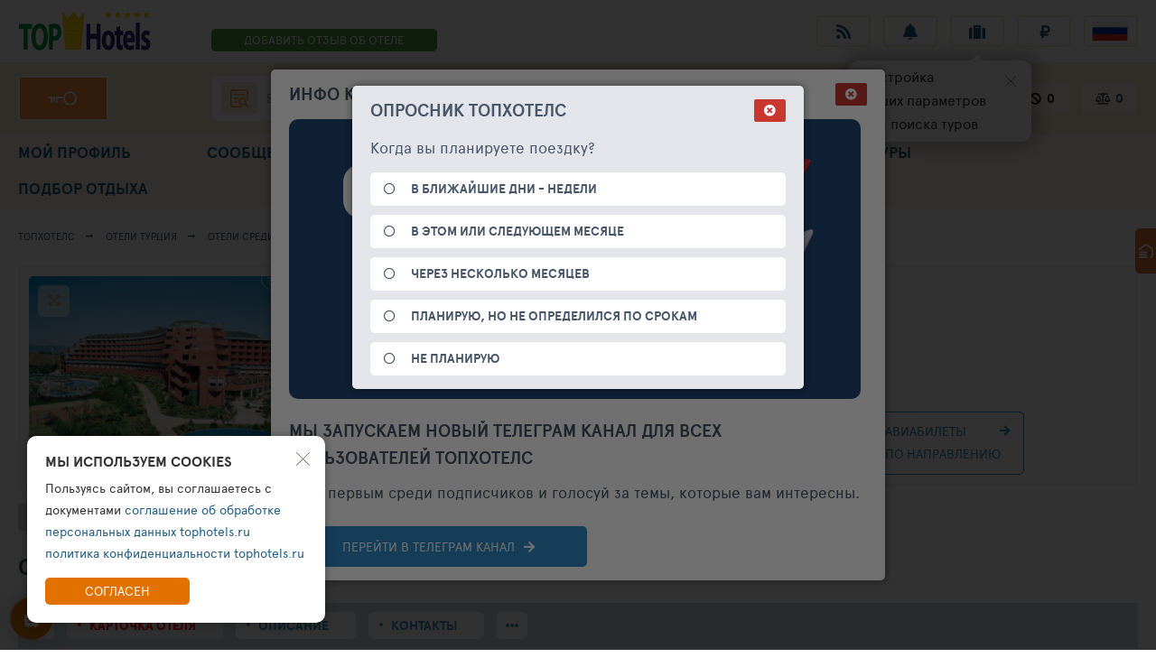

--- FILE ---
content_type: text/html; charset=UTF-8
request_url: https://tophotels.ru/hotel/al734
body_size: 56785
content:
<!DOCTYPE html><!--[if gt IE 9]><!-->
<html class="no-js" lang="ru" style="overflow-y: scroll;"><!--<![endif]-->
<head>
    <meta charset="UTF-8">
<meta name="viewport" content="width=device-width, minimum-scale=1.0, maximum-scale=1.0">

<meta name="keywords" content="отель Delphin De Luxe Resort 5*, отели Турция, Средиземноморский регион, Аланья, Окурджалар, цены, описание, отзывы, фотографии, номера отеля.">
<meta name="description" content="Отель Delphin De Luxe Resort 5*, отели Турция, Средиземноморский регион, Аланья, Окурджалар - цены, описание, отзывы, фотографии. TopHotels - информационный рейтинг отелей.">

<meta name="yandex-verification" content="6ca630300df3363f">
<meta name="yandex-verification" content="aa3e960d9f3c2b55" />
<meta name="verify-v1" content="GPUHqXZvg3sLGrcUC77mHIeVwBgcWwo3fO2DJx6UXpI=">
<meta name="SKYPE_TOOLBAR" content="SKYPE_TOOLBAR_PARSER_COMPATIBLE">
<meta name="referrer" content="unsafe-url">

<link rel="preconnect" href="https://netlog.ru">

    <link rel="preconnect" href="https://travelpassport.ru">

<script>
    window.__tkv_uid_ = 0;
    window.__tkv_uid_specialization_ = 0;
</script>

<link rel="apple-touch-icon" href="/i/touch/57.ico">
<link rel="apple-touch-icon" sizes="114x114" href="/i/touch/114.ico">
<link rel="apple-touch-icon" sizes="120x120" href="/i/touch/120.ico">
<link rel="apple-touch-icon" sizes="144x144" href="/i/touch/144.ico">

<title>Delphin De Luxe Resort 5* (Турция/Средиземноморский регион/Аланья/Окурджалар). Рейтинг отелей и гостиниц мира - TopHotels.</title>

            <script type="application/ld+json">{"@context":"http://schema.org","@type":"Hotel","name":"Delphin De Luxe Resort 5*","photo":"https:https://tophotels.ru/icache/hotel_photos/83/18/734/193833_224x168.jpg","image":"https:https://tophotels.ru/icache/hotel_photos/83/18/734/193833_224x168.jpg","url":"/hotel/al734","priceRange":"\u0422\u043e\u0447\u043d\u0443\u044e \u0441\u0442\u043e\u0438\u043c\u043e\u0441\u0442\u044c \u0441\u043c\u043e\u0442\u0440\u0438\u0442\u0435 \u043d\u0430 \u0441\u0430\u0439\u0442\u0435 \u0432 \u0440\u0430\u0437\u0434\u0435\u043b\u0435 \"\u041d\u043e\u043c\u0435\u0440\u0430\"","starRating":{"@type":"Rating","ratingValue":5},"aggregateRating":{"@type":"AggregateRating","ratingValue":4.8,"bestRating":5,"reviewCount":785,"worstRating":0},"hasMap":"https://www.google.com/maps?q=36.658539,31.657757","address":{"@type":"PostalAddress","streetAddress":"Alara Tourism Center Okurcalar / Antalya / TURKIYE","addressLocality":"Alara Tourism Center Okurcalar / Antalya / TURKIYE","addressCountry":"\u0422\u0443\u0440\u0446\u0438\u044f"},"telephone":"+ 90 242 527 51 76"}</script>
    
    <script>
        window.userGeoIp = {"country_id":64,"resort_id":null,"city_id":5607};

    window.userData = null;

    window.__th_uip = '18.220.162.185';

    window.tiUserConf = { };
    window.tiUserConf.ticf_city_main = 1000;
    window.tiUserConf.ticf_country_main = 83;
    window.tiUserConf.ticf_defcur = 3;
    window.tiUserConf.ticf_defnf = 7;
    window.tiUserConf.ticf_defnt = 14;


    if (!window.lsfw) {
        window.lsfw = {};
    }

    if (!window.lsfw.conf) {
        window.lsfw.conf = {};
    }

    window.lsfw.conf = {"like":{"tours":[],"country":[],"city":[],"operator":[],"allocation":[]},"ignore":{"tours":[],"country":[],"city":[],"operator":[],"allocation":[]},"mark":{"allocation":[]},"compare":{"allocation":[]},"notes":{"allocation":[]}}; 
</script>

    <meta property="og:title" content="Delphin De Luxe Resort 5* (Турция/Средиземноморский регион/Аланья/Окурджалар). Рейтинг отелей и гостиниц мира - TopHotels.">
<meta property="og:site_name" content="TopHotels - Рейтинг отелей и гостиниц мира">
<meta property="og:url" content="https://tophotels.ru/hotel/al734">
<meta property="og:type" content="website">
<meta property="fb:profile_id" content="411759065670959">
<meta property="og:locale" content="ru_RU">
<meta property="og:description" content="Отель Delphin De Luxe Resort 5*, отели Турция, Средиземноморский регион, Аланья, Окурджалар - цены, описание, отзывы, фотографии.">
<meta property="og:image" content="http://tophotels.ru/icache/hotel_photos/83/18/734/193833_740x550.jpg">
<meta property="twitter:card" content="summary_large_image">
<meta property="twitter:site" content="@TopHotels">
<meta property="twitter:creator" content="@TopHotels">
<meta property="twitter:title" content="Delphin De Luxe Resort 5* (Турция/Средиземноморский регион/Аланья/Окурджалар). Рейтинг отелей и г...">
<meta property="twitter:description" content="Отель Delphin De Luxe Resort 5*, отели Турция, Средиземноморский регион, Аланья, Окурджалар - цены, описание, отзывы, фотографии.">
<meta property="twitter:image" content="https://tophotels.ru/icache/hotel_photos/83/18/734/193833_740x550.jpg">
<meta name="csrf-param" content="_csrf">
<meta name="csrf-token" content="7iRMhj_N9vkalq37NHC_vvd_njLDrwV8Iff5IZncu5m7YgbzfP69sWnnxrpcNMvNlCvnWY7WYT5Zx6kZ8I753w==">

<link type="image/x-icon" href="/favicon-gold.ico" rel="icon">
<link type="image/x-icon" href="/favicon-gold.ico" rel="shortcut icon">
<link href="/hotel/al734" rel="canonical">
<link href="/assets/aa/38e1f813-316cc696.css" rel="stylesheet">
<link href="/assets/aa/5c26a6c1-f4d2772e.css" rel="stylesheet">
<link href="/assets/aa/d43fdf20-a5428f2b.css" rel="stylesheet">
<link href="/assets/aa/c77da38c-6aa5782.css" rel="stylesheet">
<link href="/assets/aa/2bb36d9c-1a3163a4.css" rel="stylesheet">
<link href="/assets/aa/cc11ea41-e0b0da89.css" rel="stylesheet">
<link href="/assets/aa/285847c0-a39d7d36.css" rel="stylesheet">
<link href="/assets/aa/b0aa83d-820cde02.css" rel="stylesheet">
<link href="/assets/aa/c8ab01c8-998820c2.css" rel="stylesheet">
<link href="/assets/aa/3b948f3a-481b4dc6.css" rel="stylesheet">
<link href="/assets/aa/42d268cb-360e895f.css" rel="stylesheet">
<link href="/assets/aa/6ad9de8d-e7ad2a31.css" rel="stylesheet">
<link href="/assets/aa/2de2acfc-c64ab458.css" rel="stylesheet">
<link href="/assets/aa/ef578853-55aaacb7.css" rel="stylesheet">
<link href="/assets/aa/6f3d6d93-b1f278de.css" rel="stylesheet">
<link href="/assets/aa/b7851c04-e36760a5.css" rel="stylesheet">
<link href="/assets/aa/558b7121-fb764c0a.css" rel="stylesheet">
<link href="/assets/aa/e2a70e6d-11e97159.css" rel="stylesheet"></head>


 


    <body  style="overflow-y: visible;">
        
        <div class="page " id="js-page-container">
                                        <div class="add-review">
                    <a href="/auth/login" class="header__fast-link header__fast-link--blue"> АВТОРИЗОВАТЬСЯ НА ПРОЕКТЕ</a>
                </div>
            
            <div class="relative">
                
<header class="header">
  <section class="header__top container">
    <button data-action="mobi-nav-menu" class="header__burger header-widget-mobile-burger"><i></i><i></i><i></i></button>
    <div class="header__left-col">
      <a href="/" class="header__logo">
        <img alt="TopHotels" src="/i/logo/header_logo__mobile.svg" width="150" height="45">
      </a>
    </div>

              <a href="/hotel/al734/review/add" class="header__fast-link ">
        ДОБАВИТЬ ОТЗЫВ        <span>ОБ ОТЕЛЕ</span>
      </a>
    
    <div class="header__r-col">
      <ul class="header__buttons">
        <li class="header__button-wrap hint-parent hide-1279">
          <span id="ppChumodanTgOpen" class="header__button fas fa-rss "></span>
          <span class="hint  hint--left hint--arr hint--arr-bottom">Информационные каналы</span>
        </li>

        <li class="header__button-wrap hint-parent">
            <a href="/account/notifications/log" class="header__button fas fa-bell"></a>
            <span class="hint">Лента уведомлений</span>
        </li>

        <li class="header__button-wrap  header__button-wrap--mobile">
          <span id="ppChumodanMainOpen" class="header__button fas fa-suitcase"></span>
          <span class="hint">План поездок</span>
          <div id="appNotifyButton"></div>
        </li>

        <li class="header__button-wrap  header__button-wrap--mobile">
          <button data-item="head-curr-label" data-action="currency-pp-show" class="header__button header__currency">
            ₽          </button>
          <div id="appCurrencySelect"></div>
        </li>

        <li class="header__button-wrap header__button-wrap--mobile">
          <button class="js-show-pp-all-lang header__button" >
            <i class="lsfw-flag lsfw-flag--50w lsfw-flag-1"></i>
          </button>

          
<div id="ppLanguages" class="lsfw-popup-wrap lsfw-popup-wrap--sm-mobile lsfw-popup-wrap--top-95 hidden">
    <div class="lsfw-popup pp-lang">
        <div class="lsfw-popup__top">
            <div class="bth__ttl-h2 uppercase">Выберите язык</div>
            <i class="js-hide-pp-all-lang lsfw-popup__top-cross"></i>
        </div>
        <div class="lsfw-popup__new-scroll lsfw-popup__new-scroll--full lsfw-popup__white">
            <ul class="pp-lang__ul">
                                <li class="pp-lang__ul-li js-lang-change pp-lang__ul-li--active"
                    data-lang="ru">
                    <i class="lsfw-flag lsfw-flag--20w lsfw-flag-1"></i>
                    <span>Русский</span>
                </li>
                                <li class="pp-lang__ul-li js-lang-change "
                    data-lang="en">
                    <i class="lsfw-flag lsfw-flag--20w lsfw-flag-69"></i>
                    <span>English</span>
                </li>
                                <li class="pp-lang__ul-li js-lang-change "
                    data-lang="ua">
                    <i class="lsfw-flag lsfw-flag--20w lsfw-flag-114"></i>
                    <span>Українська</span>
                </li>
                            </ul>
        </div>
    </div>
</div>        </li>
      </ul>
    </div>


  </section>

      <section class="header__bottom-wrap">
      <div class="header__bottom container">
        <div class="header__left-col">
                      <a href="/auth/login?back=%2Fhotel%2Fal734" class="header__key"></a>
                  </div>

        <div class="header__r-col">
          
<div class="js-suggest-block header__search">
    <a href="/al/search"><i class="header__ul fas fa-list-ul"></i></a>
    
    <span class="js-open-suggest-new header__search-inp"></span>
    <div class="js-open-suggest-new header__search-lbl">
        <span class="hide-639">Введите отель, город или страну</span>
        <span class="show-639">Введите отель, город или страну</span>
    </div>
    <i class="hidden header__search-voice  fas fa-microphone"></i>
    <input type="hidden" class="js-header-search-field">
</div>

<section id="sggNewBlock" class="suggest-wrap" style="display: none;">
    <section class="suggest container">
        <div class="suggest__header">
            <div class="suggest__content">
                <input id="sggInpArea" autocomplete="off" class="suggest__input" placeholder="Введите название отеля, город или страну">
                <a href="/al/search" class="pointer bth__btn bth__btn--grey-dark bth__btn--28 m0">найти</a>
                <i class="js-open-suggest-new suggest__cross"></i>
            </div>
        </div>

        <div class="suggest__body">
            <div class="suggest__content">
                <ul class="suggest__tabs">
                    <li data-bb="0" data-action="sgg-go-bb" class="suggest__btn active">Все результаты</li>
                    <li data-bb="1" data-action="sgg-go-bb" class="suggest__btn">Отели</li>
                    <li data-bb="2" data-action="sgg-go-bb" class=" suggest__btn">Бренды</li>
                    <li data-bb="6" data-action="sgg-go-bb" class="suggest__btn">Районы и места</li>
                    <li data-bb="4" data-action="sgg-go-bb" class="suggest__btn">Города</li>
                    <li data-bb="5" data-action="sgg-go-bb" class="suggest__btn">Регионы</li>
                    <li data-bb="3" data-action="sgg-go-bb" class="suggest__btn">Страны</li>
                </ul>

                <div id="sggItems">

                </div>
            </div>
        </div>

        <div class="suggest__footer">
            <div class="suggest__content">
                <a id="sggSearchGo" href="/al/search" class="suggest__btn suggest__btn--blue ">Смотреть все совпадения</a>
                <a href="/al/search" class="suggest__btn suggest__btn--blue " style="display: none">смотреть больше</a>
                <button class="js-open-suggest-new  suggest__btn suggest__btn--red">Закрыть</button>
            </div>
        </div>
    </section>
</section>

          <div class="header__subsections">
            <a href="/interests/hotel-views" class="js-nav-link  header__subsection fas fa-search">
              <span class="hint hint--orange">История поисков</span>
              <span data-item="history-count">0</span>
            </a>

            <a href="/interests/hotel-mark" class="js-nav-link  header__subsection fas fa-bookmark green">
              <span class="hint hint--orange">Избранные отели</span>  
              <span data-item="mark-count">0</span>
            </a>

            <a href="/interests/hotels-fav" class="js-nav-link  header__subsection fas fa-heart red">
              <span class="hint hint--orange">Любимые отели</span>
              <span data-item="like-count">0</span>
            </a>

            <a href="/interests/hotel-ignore" class="js-nav-link  header__subsection fas fa-ban black">
              <span class="hint hint--orange">Отели в игноре</span>
              <span data-item="ignore-count">0</span>
            </a>

            <a href="/interests/hotels-compare" class="js-nav-link  header__subsection fas fa-balance-scale">
              <span class="hint hint--orange">Сравнение цен</span>
              <span data-item="compare-count">0</span>
            </a>
          </div>
        </div>
      </div>
    </section>
  </header>                
<div data-id="navMenu" class="menu">
    <nav class="container">
        <div data-id="navMenu" style="display: none" class="show-1023 w100p">
                            
<div data-action="mobi-nav-menu-hide" class="menu__extra-hotel w100p active">
    <span class="menu__extra-ttl-cut">Delphin De Luxe Resort</span>
    5*</div>

<nav class="sidebar w100p">
            <div class="sidebar__item active">
                            <a href="/hotel/al734" class="sidebar__link  active"
                                                        >ИНФОРМАЦИЯ ОБ ОТЕЛЕ</a>
                            <a href="/hotel/al734/media" class="sidebar__link "
                                                        >ФОТО И ВИДЕО</a>
                            <a href="/hotel/al734/service" class="sidebar__link "
                                                        >УСЛУГИ И СЕРВИСЫ</a>
                    </div>
            <div class="sidebar__item bg-light-green">
                            <a href="/hotel/al734/news" class="sidebar__link "
                                                        >ПУБЛИКАЦИИ ОТЕЛЬЕРА</a>
                    </div>
            <div class="sidebar__item ">
                            <a href="/al/734/tours?wf=menu-card" class="sidebar__link "
                     onclick="netlogAPI.counter(32776, _nlstat_uid, &#039;event&#039;, { al: _nlstat_allocation })"                     data-item="go-to-tours"                >ТУРЫ (С АВИАБИЛЕТОМ)</a>
                            <a href="/al/734/rooms" class="sidebar__link "
                     onclick="netlogAPI.counter(32777, _nlstat_uid, &#039;event&#039;, { al: _nlstat_allocation })"                                    >БРОНИРОВАНИЕ НОМЕРА</a>
                            <a href="/hotel/al734/transfers" class="sidebar__link "
                     onclick="netlogAPI.counter(32778, _nlstat_uid, &#039;event&#039;, { al: _nlstat_allocation })"                                    >ТРАНСФЕР ОТ АЭРОПОРТА</a>
                            <a href="/hotel/al734/loyalty?tab=lpp" class="sidebar__link grey999"
                                                        >КОМПЛИМЕНТЫ ПРИ ЗАЕЗДЕ</a>
                    </div>
            <div class="sidebar__item ">
                            <a href="/al/734/avia?wf=menu-card" class="sidebar__link  "
                                                        >АВИАБИЛЕТЫ</a>
                    </div>
            <div class="sidebar__item ">
                            <a href="/hotel/al734/reviews" class="sidebar__link "
                                                        >ОТЗЫВЫ И ОЦЕНКИ</a>
                            <a href="/hotel/al734/questions" class="sidebar__link "
                                                        >ВОПРОСЫ ОБ ОТЕЛЕ</a>
                            <a href="/hotel/al734/group" class="sidebar__link "
                                                        >ПОДПИСЧИКИ И ГОСТИ</a>
                    </div>
            <div class="sidebar__item bg-light-orange">
                            <a href="/hotel/al734/around" class="sidebar__link "
                                                        >МЕСТА РЯДОМ</a>
                    </div>
    </nav>

                    </div>

        <b class="menu__extra-ttl show-1023">НАВИГАЦИЯ ПО ПРОЕКТУ</b>

        <a data-nav="/account" href="/account" class="js-nav menu__link">
            <i class="fas fa-user-circle"></i>
            МОЙ ПРОФИЛЬ        </a>

        <a data-nav="/account/messages" href="/account/messages" class="js-nav menu__link">
            <i class="fas fa-comments"></i>
            СООБЩЕНИЯ        </a>

        <a data-nav="/interests" href="/interests" class="js-nav menu__link">
            <i class="fas fa-heart"></i>
            ИНТЕРЕСЫ        </a>

        <a data-nav="/club" data-action="club-menu" href="/club" class="js-nav menu__link">
            <i class="fas fa-users"></i>
            КЛУБ
            <span class="hide-380">
                ТОПХОТЕЛС            </span>
            
            <span class="show-380">
                ТХ            </span>
        </a>

        <div class="menu__mobile-only menu__extra" style="display:none !important">
            <b class="menu__extra-ttl">разделы Клуба ТопХотелс</b>
            <a href="/club" class="menu__extra-link">Лента клуба </a>
            <a href="/club/hotline" class="menu__extra-link">Все сообщения отелей </a>
            <a href="/club/communities" class="menu__extra-link">Сообщества отелей </a>
            <a href="/club/who-where-when" class="menu__extra-link">Кто где когда </a>
            <b class="menu__extra-ttl">Рейтинги отелей</b>
            <a href="/club/ratings" class="menu__extra-link">Рейтинги и номинации </a>
            <b class="menu__extra-ttl">Участники</b>
            <a href="/club/user/travelers" class="menu__extra-link">Путешественники </a>
            <a href="/club/user/touragents" class="menu__extra-link">ПРО Турагенты </a>
            <a href="/club/user/guides" class="menu__extra-link">Гиды </a>
            <a href="/club/user/hoteliers" class="menu__extra-link">Отельеры </a>
            <i onclick="$(this).parent().attr('style','display: none !important');" class="menu__extra-cross"></i>
        </div>

        <a data-nav="/al" data-item="nav-extra-menu" href="/al" class="js-nav menu__link">
            <i class="fas fa-hotel"></i>
            ОТЕЛИ        </a>

        <a data-nav="/tours" href="/tours" class="js-nav menu__link">
            <i class="fas fa-briefcase"></i>
            ТУРЫ        </a>

        <a data-nav="/order" href="/order" class="js-nav menu__link">
            <i class="fas fa-compass"></i>
            ПОДБОР ОТДЫХА        </a>

        <div class="menu__mobile-only">
            <div class="container">
                <a href="/" class="menu__link  menu__link--crown"> ГЛАВНАЯ</a>
                <a href="/info" class="menu__link"><i class="fas fa-info-circle"></i> О ТОПХОТЕЛС</a>
                <a href="/feedback" class="menu__link"><i class="fas fa-envelope"></i> СВЯЗЬ</a>
            </div>
            <button data-action="mobi-nav-menu-hide" class="bth__btn bth__btn--grey-dark">Закрыть меню</button>
        </div>
    </nav>
</div>

            </div>

                        <div class="container">
                
                <div data-bhor="desktop" class="js-desktop-bn-cnt" >
                                    </div>
            </div>
            
            
            
            <main id="container" class="container panel">
                
                
<script>
    window._nlstat_country = 83;
    window._nlstat_geo = 10078;
    window._nlstat_geoMain = 0;
    window._nlstat_cat = 10;
    window._nlstat_allocation = 734;
    window._nlstat_allocation_name = "Delphin De Luxe Resort 5*";
    window._direction = 0;
    window._people = 0;
    window._cr_place_to = 0;

    window.goldenPlateTixRq = {
        co: window._nlstat_country,
        geo: 0,
        ac: [10],
        alr: 4.00,
        al: [-window._nlstat_allocation]
    };
</script>

<nav class="breadcrumbs ">

    
        <a class="breadcrumbs__link" href="/">ТОПХОТЕЛС</a>
    
        <a class="breadcrumbs__link" href="/catalog/hotels/83">Отели Турция</a>
    
        <a class="breadcrumbs__link" href="/catalog/hotels/83/34361"><span class="hide-639">Отели</span> Средиземноморский регион</a>
    
        <a class="breadcrumbs__link" href="/catalog/hotels/83/18"><span class="hide-639">Отели</span> Аланья</a>
    
        <a class="breadcrumbs__link" href="/catalog/hotels/83/10078"><span class="hide-639">Отели</span> Окурджалар</a>
    
        <span class="breadcrumbs__link grey"><span class="hide-639">Отель</span> 734</span>
    
</nav>


<script>
  window._nlstat_country = 83;
  window._nlstat_geo = 10078;
  window._nlstat_geoMain = 18;
  window._nlstat_cat = 10;
  window._nlstat_allocation = 734;
  window._direction = 0;
  window._people = 0;
  window._cr_place_to = 0;

  window.goldenPlateTixRq = {
    co: window._nlstat_country,
    geo: 34361,
    ac: [10],
    alr: 4.00,
    al: [-window._nlstat_allocation]
  };
</script>


<style>
  .no-js .lazy {
    display: block !important;
  }

  .no-js .lazyload {
    display: block !important;
  }
</style>

<div class="topline">
  <section class="topline__info">
    <div class="topline__head">
      <div class="topline__rev-green  topline__inline">
        <a href="/hotel/al734/reviews" class="topline__rev topline__rev--stars">
          <i class="fa fa-star hotel-star"></i> <i class="fa fa-star hotel-star"></i> <i class="fa fa-star hotel-star"></i> <i class="fa fa-star hotel-star"></i> <i class="fa fa-star hotel-star"></i>         </a>

        <a href="/hotel/al734/reviews" class="topline__rev topline__rev--crown">
          4.8        </a>

        <a href="/hotel/al734/reviews" class="topline__rev fz11 hint-parent">
          <b>447  / 785 </b>
          <span class="fz9">ОТЗЫВОВ</span>
          <span class="hint hint--t35-right">Влияет на рейтинг/всего <br>отзывов и оценок</span>
        </a>
      </div>
    </div>

    <a href="/hotel/al734" class="topline__ttl">
      <h1 class=" no-scrollbar">
        Delphin De Luxe Resort        5*              </h1>
    </a>

    
    <div class="topline__location no-scrollbar">
              <a target="_blank" href="/catalog/hotels/83/10078" class="topline__inline">
          Окурджалар        </a>
              <a target="_blank" href="/catalog/hotels/83/18" class="topline__inline">
          Аланья        </a>
              <a target="_blank" href="/catalog/hotels/83/34361" class="topline__inline">
          Средиземноморский регион        </a>
      
      <a target="_blank" href="/catalog/hotels/83" class="topline__inline">
        Турция      </a>
    </div>

    <div class="topline__type no-scrollbar">
      <a class="topline__inline" href="/catalog/hotels/83?alts=2" target="_blank">Отель</a>      
        <a class="topline__inline" href="/catalog/hotels/83?alts=2&amp;alpt=1" target="_blank">Пляжный</a>
        <a class="topline__inline" href="/catalog/hotels/83?alts=2&amp;alpt=1&amp;alpv=1" target="_blank">1-я линия от моря</a>
          </div>
  </section>

  <script>
    window.imageBadLogSend = function(e, al) {
      const formData = new FormData();
      formData.append('al', al);
      formData.append('src', ''+e.src);

      fetch('/e/images-badlog', {
        method: 'POST',
        body: formData
      })
      .then(response => response.json())
      .then(data => console.log(data))
      .catch(error => console.error('Error:', error));

      e.src = 'https://tophotels.ru/i/hotel_menu_nophoto241x241.jpg';
    };
  </script>
  <section class="topline__media">
    <a  href="/hotel/al734/media" target="_blank" class="topline__img">
      <img onerror="window.imageBadLogSend(this, 734)" alt="Фотографии отеля  Delphin De Luxe Resort 5*" src="https://cdn1.tophotels.ru/icache/hotel_photos/83/18/734/193833_740x550.jpg" class="bth__img">
    </a> 

         <div class="topline__acts">
      <span data-source="hotel-all"    data-source-id="734" data-tab="categories" class="js-vgallery-open pointer topline__act fas fa-expand-arrows-alt">
          <span class="hint  hint--tm40">Фото отеля</span> 
        </span>
      </div>
    
    
  </section>



  <div class="topline__bottom">
                <button data-action="map" data-lat="36.658539" data-lng="31.657757" class=" topline__map "
                  style="background-image: url('https://static.travelmaps.ru/hotel/734/15/734_768x768.png')"></button>
          
    <section class="topline__prices">
        <a onclick="netlogAPI.counter(32775, _nlstat_uid, 'event', { al: _nlstat_allocation })" href="/al/734/rooms" class="bth__btn bth__btn--28 bth__btn--blue-countr">
            <!-- <b class="fz10 mr2">ОТ</b>
              <b class="fz18 mr2">10 000  </b>
              <b class="fz16"> ₽</b>
              <div>НОМЕР 1 НОЧЬ</div> -->
            <div class="hide-767"> БРОНИРОВАТЬ <br> НОМЕРА В ОТЕЛЕ</div>
            <div class="show-767">  НОМЕРА</div>
        </a>

        <a data-item="go-to-tours" onclick="netlogAPI.counter(32771, _nlstat_uid, 'event', { al: _nlstat_allocation })" href="/al/734/tours" class="bth__btn bth__btn--28 bth__btn--blue-countr">
          <!--  <b class="fz10 mr2">ОТ</b>
          <b class="fz18 mr2">1 235 900 </b>
          <b class="fz16  "> ₽</b>
          <div>ТУР 7 НОЧЕЙ</div>-->
          <div class="hide-767">ИСКАТЬ <br> ТУРЫ В ОТЕЛЬ</div>
          <div class="show-767"> ПОИСК ТУРОВ</div>
        </a>
         
                <a onclick="netlogAPI.counter(34705, _nlstat_uid, 'event', { al: _nlstat_allocation })" href="/al/734/avia" class="bth__btn bth__btn--28 bth__btn--blue-countr ">
            <div class="hide-767"> АВИАБИЛЕТЫ <br>ПО НАПРАВЛЕНИЮ</div>
            <div class="show-767"> АВИАБИЛЕТЫ</div>
        </a>
            </section> 
  </div>
</div>

<section id="apphaWhBtns" class="hotel-actions">
  <button class="hotel-action fas fa-bookmark bg-dark-grey" > 
    <span  class="hint hint--right hint--top">Добавить отель в избранное</span> 
  </button>

  <button class="hotel-action fas fa-ban mr40 bg-dark-grey" > 
    <span class="hint hint--right hint--top">Добавить отель в игнор</span> 
  </button>

  <button class="hotel-action fas fa-rss hide-767 bg-dark-grey">
    <span class="hint">Подписка</span>
  </button>

  <button class=" hotel-action fas fa-pen bg-dark-grey" >  
    <span class="hint hint--right hint--top">Написать заметку</span>
  </button> 

  <button class=" hotel-action fas fa-balance-scale bg-dark-grey" > 
    <span  class="hint hint--right hint--top">Добавить отель в сравнение</span> 
  </button>

  <div class="hotel-actions__hearts">
    <button class=" hotel-action hint-parent" style="background: #d2d2d2 !important">
      <span class=" fas fa-heart"></span> 
      <span class="hint hint--right hint--top">Добавить отель в любимые</span>
    </button>
  </div> 
 
  <button type="button" data-action="w-header-poll" class="js-lsfw-popup js-action hotel-action bg-white  ">
    <i class="fas fa-smile"></i> <span class="fz13">ВПЕЧАТЛЕНИЕ</span>
  </button>

  <a href="/hotel/al734/questions" class="hotel-action  bg-white   ">
    <i class="fas fa-question-circle"></i>
    <span class="fz13"><span class="hide-1279">ЗАДАТЬ</span> ВОПРОС</span>
  </a>

  <button id="pp-mark" class="js-lsfw-popup  js-action hotel-action bg-white    ">
    <i class="fas fa-map-marker-alt"></i>
    <span class="fz13">ОТМЕТИТЬСЯ</span>
  </button> 

  <a href="/hotel/al734/review/add" class="js-action hotel-action bg-white    ">
    <i class="fas fa-star"></i>
    <span class="fz13"><span class="hide-1279">НАПИСАТЬ</span> ОТЗЫВ</span>
  </a>
</section>  


<section id="wHeaderPoll" class="lsfw-popup-wrap lsfw-popup-wrap--top-95 lsfw-popup-wrap--sm-mobile" style="display: none">
    <div class="lsfw-popup lsfw-popup--500 bg-white interview-form">
        <div class="lsfw-popup__top pb5 no-border">
            <div class="bth__ttl-h2">Опросник Топхотелс</div>
            <i data-action="wh-poll-close" class="js-close-lsfw-popup lsfw-popup__top-cross fas fa-times-circle"></i>
        </div>

        <section data-block="poll-0" class="lsfw-popup__white lsfw-popup__new-scroll lsfw-popup__new-scroll--140">
            <p class="bth__txt mb15">Оцените ваше впечатление при выборе этого отеля:</p>
            <button data-action="wh-hpoll-wantgo" class="js-rbt-poll1 interview-form__btn bg-light-green green">
                Рассматриваю этот отель для поездки            </button>

            <button data-action="wh-hpoll-interest" class="js-rbt-poll2 interview-form__btn bg-light-orange orange-lbc">
                еще присматриваюсь            </button>

            <button data-action="wh-hpoll-badh" class="js-rbt-poll3 interview-form__btn bg-light-red red">отель не понравился</button>
            <button data-action="wh-hpoll-already-been" class="js-rbt-poll4 interview-form__btn bg-light-blue link-blue">я уже был в этом отеле</button>
            
            <p class="bth__txt mt15">Ваше мнение будет очень полезно для отельера.</p>
        </section>

        <section data-block="poll-1" class="lsfw-popup__white lsfw-popup__new-scroll lsfw-popup__new-scroll--140" style="display: none">
            <button data-action="wh-hpoll-back" class="js-rbt-poll0 interview-form__btn bg-light-grey"><i class="fas fa-times"></i>
                буду рассматривать этот отель для поездки            </button>

            <p class="bth__txt mb15 ">Спасибо за ваш ответ.</p>
            <div class="bth__ttl-h3 mb15">Варианты действий</div>
            <section class="link-bbs  link-bbs--40h  link-bbs--arrow m0">
                                <a data-wh-hpoll-act="nl" data-val="minprice" class="link-bb w100p mr0 link-blue" href="/al/734/tours" target="_blank">
                    <span class="fz14">Минимальные цены на туры в этот отель</span>
                </a>
                
                <a data-wh-hpoll-act="nl" data-val="roomprice" class="link-bb w100p mr0 link-blue" href="/al/734/rooms" target="_blank">
                    <span class="fz14">Минимальные цены на номера в этот отель</span>
                </a>

                <a data-wh-hpoll-act="nl" data-val="order" data-action="wh-poll-close" class="js-anchor-link link-bb  w100p mr0 link-blue" href="#wh-ask-form">
                    <span class="fz14">Отправить заявку на подбор тура специалистам</span>
                </a>
            </section>

            <button data-action="wh-poll-close" class="bth__btn bth__btn--grey-dark bth__btn--210 mt15 bth__btn--28">
                Закрыть опросник            </button>
        </section>


        <section data-block="poll-2" class="lsfw-popup__white lsfw-popup__new-scroll lsfw-popup__new-scroll--140" style="display: none;">
            <button data-action="wh-hpoll-back" class="js-rbt-poll0 interview-form__btn bg-light-grey"><i class="fas fa-times"></i> 
                <span id="txtIwantGo" style="display: none;">еще присматриваюсь</span>
                <span id="txtBadHot" style="display: none;">отель не понравился</span>
            </button>

            <p class="bth__txt mb15 ">Спасибо за ваш ответ.</p>
            <div class="bth__ttl-h3 mb10">СМОТРЕТЬ ПОХОЖИЕ ОТЕЛИ</div>
            <div class="link-other-hotels no-scrollbar">
                <span class="mr10"> Пляжные  </span>
                <span class="mr10"> категория 5*</span>
                <span class="mr10">Пляжный 1-я линия от моря</span>
            </div>

            <section class="link-bbs  link-bbs--40h  link-bbs--arrow m0">
                                    <a data-wh-hpoll-act="nl" data-val="thisdistrict" target="_blank" class="link-bb w100p mr0 link-blue" href="/catalog/hotel/83?ac=10&geo=10078&alpt=1&alpv=1">
                        <span class="fz14">ОТЕЛИ  ОКУРДЖАЛАР 5*</span>  <span class="pl45">28</span>                    </a>
                
                                    <a data-wh-hpoll-act="nl" data-val="otherdistrict" target="_blank" class="link-bb w100p mr0 link-blue" href="/catalog/hotel/83?ac=10&geo=18&alpt=1&alpv=1">
                        <span class="fz14">ОТЕЛИ  АЛАНЬИ 5*</span>  <span class="pl45">88</span>                    </a>
                            </section>

            <button data-action="wh-poll-close" class="bth__btn bth__btn--grey-dark bth__btn--210 mt15 bth__btn--28">
                Закрыть опросник            </button>
        </section>

        <section data-block="poll-3" class="lsfw-popup__white lsfw-popup__new-scroll lsfw-popup__new-scroll--140" style="display: none;">
            <button data-action="wh-hpoll-back" class="js-rbt-poll0 interview-form__btn bg-light-grey"><i class="fas fa-times"></i> я уже был в этом отеле            </button>
            <p class="bth__txt mb15 ">Спасибо за ваш ответ.</p>
            <div class="bth__ttl-h3 mb10">ВАРИАНТЫ ДЕЙСТВИЙ</div>
            <section class="link-bbs  link-bbs--40h  link-bbs--arrow m0">
                <span data-action="wh-hpoll-set-been-mark" class="js-traveller-widget-open pointer link-bb w100p mr0 link-blue">
                    <span class="fz14">Поставить отметку "я был в отеле"</span>
                </span>

                <a data-wh-hpoll-act="nl" data-val="review" target="_blank" class="link-bb  w100p mr0 link-blue" href="/hotel/al734/review/add"><span class="fz14">Написать отзыв и оценить сервисы отеля </span> </a>

                <a data-wh-hpoll-act="nl" data-val="thisdistrict" target="_blank" class="link-bb  w100p mr0 link-blue" href="/hotel/al734/group/subscribe"><span class="fz14">Вступить в группу отеля </span> </a>
            </section>

            <button data-action="wh-poll-close" class="bth__btn bth__btn--grey-dark bth__btn--210 mt15 bth__btn--28">
                Закрыть опросник            </button>
        </section>

    </div>
</section>

<section id="mapPP" class="pp-map hidden">
    <div class="pp-map__inn">
        <div class="pp-map__top">
            <div class="pp-map__top-col">
                <button id="mapPP-reset" class="pp-map__tx hint-parent">
                    <span class="hint hint--t35-right hint--new">сброс масштаба</span>
                </button>
            </div>
            <div class="pp-map__top-col"> 
                <a target="_blank"  data-item="yamap" class="  bth__btn bth__btn--28 bth__btn--blue-countr">
                    <span class="hide-1023">Карта</span> 
                    Яндекс <i class="fas fa-external-link-alt"></i>
                </a>
                
                <a data-item="gmap" target="_blank" class="bth__btn bth__btn--28 bth__btn--blue-countr">
                    <span class="hide-1023">Карта</span> 
                    Гугл 
                    <i class="fas fa-external-link-alt"></i>
                </a>
                
                <button id="mapPPX" class="bth__btn bth__btn--28 bth__btn--red  ">
                    <span class="hide-639">закрыть карту</span> 
                    <i class="fas fa-times-circle "></i>
                </button>
            </div>
        </div>
        <div class="pp-map__map-wrap">
            <div class="pp-map__map" id="mapContainer"></div> 

            <div class="pp-map__hotel" onclick="$('#mapPP-reset').click();">
                <span>Отель</span>
                <span id="mapName"></span>
                <span>на карте</span>
            </div>
        </div>
    </div>
</section>

<style>
    .v-enter-active,
    .v-leave-active {
        transition: opacity 0.5s ease;
    }

    .v-enter-from,
    .v-leave-to {
        opacity: 0;
    }
</style>
<div id="v-gallery-app"></div>
 

<script> 
window.uAl_wasInHotel = null;
window.uAl_isSubscribed = false; 
window.uAl_subscribedType = null; 
</script> 



<h1 class="bth__ttl-h1 mb20 mt15">Общая информация <span class="hide-374">об отеле</span> </h1>
<nav class="topline-navigator mb30">
    <a class="topline-navigator__link  topline-navigator__dots" href="/al/734/navigator"><i></i></a>
    <a class="topline-navigator__link w176px active" href="/hotel/al734">Карточка отеля</a>
    <a class="topline-navigator__link w176px" href="/hotel/al734/description">Описание</a>
    <a class="topline-navigator__link w176px" href="/hotel/al734/contacts">Контакты</a>
    <div data-al="734" data-action="al-nav-pp" class="topline-navigator__link fas fa-ellipsis-h hint-parent"></div>

    </nav>


<section id="navPPHotel" class="lsfw-popup-wrap lsfw-popup-wrap--sm-mobile" style="display: none;">
    <div class="lsfw-popup lsfw-popup--800 bg-white  ">
        <div class="lsfw-popup__top no-border">
            <h3 class="bth__ttl-h2">Навигация по отелю</h3>
            <i data-action="navPPHotelClose" class="lsfw-popup__top-cross fas fa-times-circle"></i>
        </div>

        <div class="lsfw-popup__new-scroll lsfw-popup__new-scroll--full">
            <nav class="nav-mini">
                <a target="_blank" data-href="/hotel/al{ID}" class="nav-mini__link bg-light-orange">
                    <i class="nav-mini__icon fas fa-hotel "></i>
                    <span>карточка отеля</span>
                </a>

                <a target="_blank" data-href="/hotel/al{ID}/description" class="nav-mini__link  bg-light-orange">
                    <i class="nav-mini__icon fas fa-info-circle "></i>
                    <span><span class="hide-639">подробное</span> описание</span>
                </a>

                <a target="_blank" data-href="/hotel/al{ID}/contacts" class="nav-mini__link  bg-light-orange">
                    <i class="nav-mini__icon fas fa-phone "></i>
                    <span>контакты</span>
                </a>

                <a target="_blank" data-href="/hotel/al{ID}/service" class="nav-mini__link bg-light-orange">
                    <i class="nav-mini__icon fas fa-concierge-bell "></i>
                    <span>услуги отеля</span>
                </a>

                <a target="_blank" data-href="/hotel/al{ID}/around" class="nav-mini__link bg-light-orange">
                    <i class="nav-mini__icon fas fa-map-marker-alt"></i>
                    <span>места рядом</span>
                </a>
            </nav>

            <nav class="nav-mini">
                <a target="_blank" data-href="/hotel/al{ID}/media" class="nav-mini__link bg-light-orange">
                    <i class="nav-mini__icon fas fa-images "></i>
                    <span>Фототека</span>
                </a>

                <a target="_blank" data-href="/hotel/al{ID}/media/photos" class="nav-mini__link bg-light-orange">
                    <i class="nav-mini__icon fas fa-image "></i>
                    <span>все фото</span>
                </a>

                <a target="_blank" data-href="/hotel/al{ID}/media/photos?type=1&photo_type=&year=" class="nav-mini__link bg-light-orange">
                    <i class="nav-mini__icon fas fa-image "></i>
                    <span>фото отельера</span>
                </a>

                <a target="_blank" data-href="/hotel/al{ID}/media/photos?type=2&photo_type=&year=" class="nav-mini__link bg-light-orange">
                    <i class="nav-mini__icon fas fa-image "></i>
                    <span>фото туристов</span>
                </a>

                <a target="_blank" data-href="/hotel/al{ID}/media/video" class="nav-mini__link bg-light-orange">
                    <i class="nav-mini__icon fas fa-play "></i>
                    <span>видео</span>
                </a>
            </nav>

            <nav class="nav-mini">
                <a target="_blank" data-href="/hotel/al{ID}/news" class="nav-mini__link bg-light-orange">
                    <i class="nav-mini__icon fas fa-newspaper"></i>
                    <span>новости и акции</span>
                </a>

                <a target="_blank" data-href="/hotel/al{ID}/group/subscribe" class="nav-mini__link bg-light-orange">
                    <i class="nav-mini__icon fas fa-plus-circle "></i>
                    <span>Подписаться <span class="hide-639">НА ОТЕЛЬ</span></span>
                </a>
            </nav>

            <nav class="nav-mini">
                <a target="_blank" data-href="/hotel/al{ID}/tours?wf=menu-tours" class="nav-mini__link bg-light-orange">
                    <i class="nav-mini__icon fas fa-plane "></i>
                    <span>ТУРЫ (С АВИАБИЛЕТОМ)</span>
                </a>

                <a target="_blank" data-href="/hotel/al{ID}/booking/rooms-our" class="nav-mini__link  bg-light-orange">
                    <i class="nav-mini__icon fas fa-bed "></i>
                    <span>БРОНИРОВАНИЕ НОМЕРА</span>
                </a>

                <a target="_blank" data-href="/hotel/al{ID}/transfers" class="nav-mini__link bg-light-orange">
                    <i class="nav-mini__icon fas fa-car "></i>
                    <span>ТРАНСФЕР <SPAN CLASS="HIDE-639">ОТ АЭРОПОРТА</SPAN> </span>
                </a>

                <a target="_blank" data-href="/hotel/al{ID}/loyalty?tab=lpp" class="nav-mini__link  bg-light-orange">
                    <i class="nav-mini__icon fas fa-hand-holding-heart"></i>
                    <span><span class="hide-639">КОМПЛИМЕНТЫ ПРИ ЗАЕЗДЕ</span></span>
                </a>
            </nav>

            <nav class="nav-mini">
                <a target="_blank" data-href="/hotel/al{ID}/reviews" class="nav-mini__link bg-light-orange">
                    <i class="nav-mini__icon fas fa-star "></i>
                    <span>РЕЙТИНГИ И ОЦЕНКИ</span>
                </a>

                <a target="_blank" data-href="/hotel/al{ID}/reviews/list" class="nav-mini__link bg-light-orange">
                    <i class="nav-mini__icon fas fa-comments "></i>
                    <span>ВСЕ ОТЗЫВЫ</span>
                </a>

                <a target="_blank" data-href="/hotel/al{ID}/reviews/uncheck" class="nav-mini__link bg-light-orange">
                    <i class="nav-mini__icon fas fa-comments "></i>
                    <span>НЕПРОВЕРЕННЫЕ</span>
                </a>

                <a target="_blank" data-href="/hotel/al{ID}/review/add" class="nav-mini__link bg-light-orange">
                    <i class="nav-mini__icon fas fa-plus-circle "></i>
                    <span>ДОБАВИТЬ <span class="hide-639">СВОЙ</span> ОТЗЫВ</span>
                </a>
            </nav>

            <nav class="nav-mini">
                <a target="_blank" data-href="/hotel/al{ID}/questions" class="nav-mini__link bg-light-orange ">
                    <i class="nav-mini__icon fas fa-question-circle"></i>
                    <span>ВОПРОСЫ ОБ ОТЕЛЕ</span>
                </a>

                <a target="_blank" data-href="/hotel/al{ID}/questions/frequently-asked" class="nav-mini__link  bg-light-orange ">
                    <i class="nav-mini__icon fas fa-question-circle"></i>
                    <span>ЧАСТО СПРАШИВАЮТ</span>
                </a>

                <a target="_blank" data-href="/hotel/al{ID}/questions/who-respond" class="nav-mini__link  bg-light-orange">
                    <i class="nav-mini__icon fas fa-user-tie"></i>
                    <span>КТО ОТВЕЧАЕТ</span>
                </a>

                <a target="_blank" data-href="/hotel/al{ID}/questions" class="nav-mini__link  bg-light-orange">
                    <i class="nav-mini__icon fas fa-plus-circle "></i>
                    <span>задать <span class="hide-639">свой</span> вопрос</span>
                </a>
            </nav>

            <nav class="nav-mini">
                <a target="_blank" data-href="/hotel/al{ID}/group" class="nav-mini__link bg-light-orange">
                    <i class="nav-mini__icon fas fa-users "></i>
                    <span>Группа отеля</span>
                </a>

                <a target="_blank" data-href="/hotel/al{ID}/group/feed" class="nav-mini__link bg-light-orange">
                    <i class="nav-mini__icon fas fa-align-justify"></i>
                    <span>Лента активности</span>
                </a>

                <a target="_blank" data-href="/hotel/al{ID}/group/subscribe" class="nav-mini__link bg-light-orange">
                    <i class="nav-mini__icon fas fa-plus-circle "></i>
                    <span>Вступить в группу</span>
                </a>
            </nav>

        </div>
    </div>
</section>
<h2 class="bth__ttl-h2 mb20">Популярность отеля на проекте</h2>

<div class="js-start-fixed-btn  grid">
    <article class="grid-left">
        <div class=" card-hotel-wrap">

            
    <section class="stata-bubble  stata-bubble--fz13-laptop no-scrollbar">
        <li  class="js-traveller-widget-open js-traveller-widget-btn hide-639  stata-bubble__item pointer fas fa-plus-circle orange-lbc pointer"></li>

                    <a href="/hotel/al734/group" class="js-lsfw-popup   stata-bubble__item pointer">
                <i class="fas fa-suitcase-rolling orange-lbc"></i>
                <b>8</b> <span class="stata-bubble__block-767">едут в отель</span>
            </a>
        
        
                    <a href="/hotel/al734/group?type=1" class="js-lsfw-popup   stata-bubble__item pointer">
                <i class="fas fa-map-marker-alt orange-lbc"></i>
                <b>1 603</b> <span class="stata-bubble__block-767">были в отеле</span>
            </a>
        
                    <a href="/hotel/al734/group?has_like=1" class=" stata-bubble__item ">
                <i class="fas fa-heart orange-lbc"></i>
                <b>1 239</b> <span class="stata-bubble__block-767">нравится</span>
            </a>
        
                    <a href="/hotel/al734/group?has_subscribe=1" class="js-lsfw-popup   stata-bubble__item pointer">
                <i class="fas fa-rss orange-lbc"></i>
                <b>1 441</b> <span class="stata-bubble__block-767">подписчиков</span>
            </a>
            </section>

            
<script>
    window._departTypeDict = {"5462":"\u0430\u044d\u0440\u043e\u043f\u043e\u0440\u0442","5476":"\u0430\u044d\u0440\u043e\u043f\u043e\u0440\u0442","5519":"\u0430\u044d\u0440\u043e\u043f\u043e\u0440\u0442"};
    window._airportsRanges = {"5462":74,"5476":126,"5519":350};
    window._closestAirport = 5476;
</script>

<h2 class="bth__ttl-h2 mb20 mt35">Поиск минимальных цен <span class="hide-374">на отель</span></h2>
<section>
    <div class="tour-selection-wrap tour-selection-wrap--loader tour-selection-wrap--grey  min-prices-form">

        <section class=" tour-selection-wrap-flex lsfw-rbts">
            <div class="lsfw-rbt mr5 ">
                <input type="radio" name="searchType" id="rbt-price-tour" value="tour" checked>
                <label for="rbt-price-tour">
                    Туры (с авиабилетом)                </label>
            </div>

            <div class="lsfw-rbt mr5">
                <input type="radio" name="searchType" id="rbt-price-room" value="room" >
                <label for="rbt-price-room">Цены на номера</label>
            </div>

            <div class="lsfw-rbt mr0">
                <input type="radio" name="searchType" id="rbt-price-tr" value="transfer">
                <label for="rbt-price-tr">Трансфер от аэропорта</label>
            </div>
        </section>

        <div class="tour-selection-wrap-in tour-selection-wrap-flex">
            
<div id="872lscfl" class="tour-selection-field  lsfwui-w-flyct tour-selection-field--25p    tour-chooser__city">

            <div data-action="show-list" class="class="relative"">
            <div class="bth__inp-block">
                <span data-item="label" class="pointer bth__inp-lbl active ">
                    Город вылета                </span>

                <div class="bth__inp">
                    <span data-item="label" class="pointer mr5 uppercase  ">...</span>
                </div>
            </div>
        </div>
    
    <section data-item="list" data-has-model="0" data-input-selector="#w0" class="lsfw-form-control-wrap  lsfw-form-control-wrap--left  hidden">

        
        <div class="lsfw-form-control">
            <div class="lsfw-form-control__head lsfw-form-control__head-flex">
                <div class="lsfw-form-control__ttl">Город вылета</div>
                <i data-action="hide-list" class="lsfw-form-control__close-square fas fa-times-circle"></i>
            </div>

            <div class="lsfw-form-control__search">
                <input data-item="search" type="text" placeholder="Поиск ">
            </div>

            <div class="lsfw-form-control__inp-fill lsfw-form-control__inp-fill--red">
                <div class="lsfw-form-control__cbx">
                    <input data-item="bigAirport" type="checkbox" name="stars-rbt" id="872lscflpopct">
                    <label for="872lscflpopct">крупные аэропорты</label>
                </div>
            </div>

            <div class="lsfw-form-control__body lsfw-form-control__body--scroll  p0">
                <ul data-item="items" class="lsfw-form-control__ul">

                </ul>
            </div>
        </div>
    </section>
</div>

            
<style>
    .lsfw-form-control__months .lsfw-form-control__month.active {
        color: #fff;
        background: #5b94ef;
    }

    .lsfw-form-control__months .lsfw-form-control__month.active:first-of-type {
        border-top-left-radius: 3px;
        border-bottom-left-radius: 3px;
    }

    .lsfw-form-control__months .lsfw-form-control__month.active:last-of-type {
        border-top-right-radius: 3px;
        border-bottom-right-radius: 3px;
    }
</style>

<div id="218lsc"  class="tour-selection-field  lsfwui-w-date tour-selection-field--25p  tour-chooser__date">


            <div data-action="show-list" class="bth__inp-block ">
            
            <span class="bth__inp-lbl active">Период дат вылетов</span>
            <span class="bth__inp">
                <span data-item="dd"></span>
                <span data-item="df"></span>
                <span data-item="diff" class="fz13 normal"></span>
            </span>
        </div>
    
    <section data-item="list" data-has-model="0" data-input-selector="#w1" class="lsfw-form-control-wrap  hidden">

        
        <div class="lsfw-form-control">
            <div class="lsfw-form-control__head lsfw-form-control__head-flex">
                <div class="lsfw-form-control__ttl">Период дат вылетов</div>
                <i data-action="hide-list" class="lsfw-form-control__close-square fas fa-times-circle"></i>
            </div>

            <div class="lsfw-form-control__body">
                <div class="lsfw-form-control__months-wrap">
                    <div data-item="months" class="lsfw-form-control__months">

                    </div>
                </div>

                <div data-item="calendar" class="lsfw-form-control__calendars">

                </div>


                <div class="lsfw-form-control__calendar-rbts hidden">
                    <div class="lsfw-form-control__rbt ">
                        <input type="radio" name="js-dates-rbt" id="dates-rbt1" checked="">
                        <label for="dates-rbt1">диапазон дат'</label>
                    </div>

                    <div class="lsfw-form-control__rbt ">
                        <input type="radio" name="js-dates-rbt" id="dates-rbt2">
                        <label for="dates-rbt2">точные даты</label>
                    </div>
                </div>
            </div>
        </div>
    </section>
</div>
            
<div id="289lsdu"  class="tour-selection-field  lsfwui-w-night tour-selection-field--25p  tour-chooser__night">

            <div data-action="show-list" class="bth__inp-block ">
            
            <span class="bth__inp-lbl active">Пребывание</span>
            <span data-item="label" class="bth__inp  uppercase">7 - 14 ночей</span>
        </div>
    
    <section data-item="list" data-has-model="0" data-input-selector="#w2" class="lsfw-form-control-wrap  hidden">

        
        <div class="lsfw-form-control">
            <div class="lsfw-form-control__head lsfw-form-control__head-flex">
                <div class="lsfw-form-control__ttl">Количество ночей</div>
                <i data-action="hide-list" class="lsfw-form-control__close-square fas fa-times-circle"></i>
            </div>

            <div class="lsfw-form-control__body">
                <ul class="lsfw-form-control__days">
                    <li data-d="1" class="js-duration-cell lsfw-form-control__day">1</li>
                    <li data-d="2" class="js-duration-cell lsfw-form-control__day">2</li>
                    <li data-d="3" class="js-duration-cell lsfw-form-control__day">3</li>
                    <li data-d="4" class="js-duration-cell lsfw-form-control__day">4</li>
                    <li data-d="5" class="js-duration-cell lsfw-form-control__day">5</li>
                    <li data-d="6" class="js-duration-cell lsfw-form-control__day">6</li>
                    <li data-d="7" class="js-duration-cell lsfw-form-control__day">7</li>
                    <li data-d="8" class="js-duration-cell lsfw-form-control__day">8</li>
                    <li data-d="9" class="js-duration-cell lsfw-form-control__day">9</li>
                    <li data-d="10" class="js-duration-cell lsfw-form-control__day">10</li>
                    <li data-d="11" class="js-duration-cell lsfw-form-control__day">11</li>
                    <li data-d="12" class="js-duration-cell lsfw-form-control__day">12</li>
                    <li data-d="13" class="js-duration-cell lsfw-form-control__day">13</li>
                    <li data-d="14" class="js-duration-cell lsfw-form-control__day">14</li>
                    <li data-d="15" class="js-duration-cell lsfw-form-control__day">15</li>
                    <li data-d="16" class="js-duration-cell lsfw-form-control__day">16</li>
                    <li data-d="17" class="js-duration-cell lsfw-form-control__day">17</li>
                    <li data-d="18" class="js-duration-cell lsfw-form-control__day">18</li>
                    <li data-d="19" class="js-duration-cell lsfw-form-control__day">19</li>
                    <li data-d="20" class="js-duration-cell lsfw-form-control__day">20</li>
                    <li data-d="21" class="js-duration-cell lsfw-form-control__day">21</li>
                    <li data-d="22" class="js-duration-cell lsfw-form-control__day">22</li>
                    <li data-d="23" class="js-duration-cell lsfw-form-control__day">23</li>
                    <li data-d="24" class="js-duration-cell lsfw-form-control__day">24</li>
                    <li data-d="25" class="js-duration-cell lsfw-form-control__day">25</li>
                    <li data-d="26" class="js-duration-cell lsfw-form-control__day">26</li>
                    <li data-d="27" class="js-duration-cell lsfw-form-control__day">27</li>
                    <li data-d="28" class="js-duration-cell lsfw-form-control__day">28</li>
                </ul>
            </div>
        </div>
    </section>


</div>
            
<div id="374lsg"  class="tour-selection-field  lsfwui-w-guests tour-selection-field--25p  tour-chooser__guest">

    
    
    
    
    
            <div data-action="show-list" class="bth__inp-block ">
            
            <span class="bth__inp-lbl active">Человек в номере</span>
            <span class="bth__inp">
                <span data-item="label" class="">
                    <i class="bth__inp-guest-i"></i>
                    <i class="bth__inp-guest-i"></i>
                </span>
            </span>
        </div>
    
    <section data-item="list" class="lsfw-form-control-wrap  hidden">
        <div class="lsfw-form-control">
            <div class="lsfw-form-control__head lsfw-form-control__head-flex">
                <div class="lsfw-form-control__ttl">Человек в номере</div>
                <i data-action="hide-list" class="lsfw-form-control__close-square fas fa-times-circle"></i>
            </div>

            <div class="lsfw-form-control__body ">
                <div class="lsfw-form-control__stepper">
                    <div class="lsfw-form-control__stepper-count">
                        <i data-action="adults-rm" class="fas fa-minus"></i>
                        <div class="lsfw-form-control__stepper-count-inp">
                            <input data-item="label-ad" id="374lsg_adn" type="number" readonly="" value="2">
                            <label for="374lsg_adn">Взрослых</label>
                        </div>
                        <i data-action="adults-add" class="fas fa-plus"></i>
                    </div>
                </div>

                <div class="lsfw-form-control__stepper">
                    <div class="lsfw-form-control__stepper-count">
                        <i data-action="child-rm" class="fas fa-minus"></i>
                        <div class="lsfw-form-control__stepper-count-inp">
                            <input data-item="label-ch" id="374lsg_chn" type="number" readonly="" value="0">
                            <label for="374lsg_chn">Детей</label>
                        </div>
                        <i data-action="child-add" class="fas fa-plus"></i>
                    </div>
                </div>

                                    <div data-item="ch-age-1" class="lsfw-form-control__age-block" style="display: none">
                        <div class="lsfw-form-control__ttl-sm">
                                                        Укажите возраст первого ребенка                        </div>

                        <ul class="lsfw-form-control__ages">
                                                        <li class="lsfw-form-control__age">
                                <input data-action="age" data-ch="1" id="374lsg_ch10" name="374lsg_child-age_1" type="radio" value="0">
                                <label for="374lsg_ch10">0</label>
                            </li>
                                                        <li class="lsfw-form-control__age">
                                <input data-action="age" data-ch="1" id="374lsg_ch11" name="374lsg_child-age_1" type="radio" value="1">
                                <label for="374lsg_ch11">1</label>
                            </li>
                                                        <li class="lsfw-form-control__age">
                                <input data-action="age" data-ch="1" id="374lsg_ch12" name="374lsg_child-age_1" type="radio" value="2">
                                <label for="374lsg_ch12">2</label>
                            </li>
                                                        <li class="lsfw-form-control__age">
                                <input data-action="age" data-ch="1" id="374lsg_ch13" name="374lsg_child-age_1" type="radio" value="3">
                                <label for="374lsg_ch13">3</label>
                            </li>
                                                        <li class="lsfw-form-control__age">
                                <input data-action="age" data-ch="1" id="374lsg_ch14" name="374lsg_child-age_1" type="radio" value="4">
                                <label for="374lsg_ch14">4</label>
                            </li>
                                                        <li class="lsfw-form-control__age">
                                <input data-action="age" data-ch="1" id="374lsg_ch15" name="374lsg_child-age_1" type="radio" value="5">
                                <label for="374lsg_ch15">5</label>
                            </li>
                                                        <li class="lsfw-form-control__age">
                                <input data-action="age" data-ch="1" id="374lsg_ch16" name="374lsg_child-age_1" type="radio" value="6">
                                <label for="374lsg_ch16">6</label>
                            </li>
                                                        <li class="lsfw-form-control__age">
                                <input data-action="age" data-ch="1" id="374lsg_ch17" name="374lsg_child-age_1" type="radio" value="7">
                                <label for="374lsg_ch17">7</label>
                            </li>
                                                        <li class="lsfw-form-control__age">
                                <input data-action="age" data-ch="1" id="374lsg_ch18" name="374lsg_child-age_1" type="radio" value="8">
                                <label for="374lsg_ch18">8</label>
                            </li>
                                                        <li class="lsfw-form-control__age">
                                <input data-action="age" data-ch="1" id="374lsg_ch19" name="374lsg_child-age_1" type="radio" value="9">
                                <label for="374lsg_ch19">9</label>
                            </li>
                                                        <li class="lsfw-form-control__age">
                                <input data-action="age" data-ch="1" id="374lsg_ch110" name="374lsg_child-age_1" type="radio" value="10">
                                <label for="374lsg_ch110">10</label>
                            </li>
                                                        <li class="lsfw-form-control__age">
                                <input data-action="age" data-ch="1" id="374lsg_ch111" name="374lsg_child-age_1" type="radio" value="11">
                                <label for="374lsg_ch111">11</label>
                            </li>
                                                        <li class="lsfw-form-control__age">
                                <input data-action="age" data-ch="1" id="374lsg_ch112" name="374lsg_child-age_1" type="radio" value="12">
                                <label for="374lsg_ch112">12</label>
                            </li>
                                                        <li class="lsfw-form-control__age">
                                <input data-action="age" data-ch="1" id="374lsg_ch113" name="374lsg_child-age_1" type="radio" value="13">
                                <label for="374lsg_ch113">13</label>
                            </li>
                                                        <li class="lsfw-form-control__age">
                                <input data-action="age" data-ch="1" id="374lsg_ch114" name="374lsg_child-age_1" type="radio" value="14">
                                <label for="374lsg_ch114">14</label>
                            </li>
                                                        <li class="lsfw-form-control__age">
                                <input data-action="age" data-ch="1" id="374lsg_ch115" name="374lsg_child-age_1" type="radio" value="15">
                                <label for="374lsg_ch115">15</label>
                            </li>
                                                        <li class="lsfw-form-control__age">
                                <input data-action="age" data-ch="1" id="374lsg_ch116" name="374lsg_child-age_1" type="radio" value="16">
                                <label for="374lsg_ch116">16</label>
                            </li>
                                                        <li class="lsfw-form-control__age">
                                <input data-action="age" data-ch="1" id="374lsg_ch117" name="374lsg_child-age_1" type="radio" value="17">
                                <label for="374lsg_ch117">17</label>
                            </li>
                                                    </ul>
                    </div>
                                    <div data-item="ch-age-2" class="lsfw-form-control__age-block" style="display: none">
                        <div class="lsfw-form-control__ttl-sm">
                                                        Укажите возраст второго ребенка                        </div>

                        <ul class="lsfw-form-control__ages">
                                                        <li class="lsfw-form-control__age">
                                <input data-action="age" data-ch="2" id="374lsg_ch20" name="374lsg_child-age_2" type="radio" value="0">
                                <label for="374lsg_ch20">0</label>
                            </li>
                                                        <li class="lsfw-form-control__age">
                                <input data-action="age" data-ch="2" id="374lsg_ch21" name="374lsg_child-age_2" type="radio" value="1">
                                <label for="374lsg_ch21">1</label>
                            </li>
                                                        <li class="lsfw-form-control__age">
                                <input data-action="age" data-ch="2" id="374lsg_ch22" name="374lsg_child-age_2" type="radio" value="2">
                                <label for="374lsg_ch22">2</label>
                            </li>
                                                        <li class="lsfw-form-control__age">
                                <input data-action="age" data-ch="2" id="374lsg_ch23" name="374lsg_child-age_2" type="radio" value="3">
                                <label for="374lsg_ch23">3</label>
                            </li>
                                                        <li class="lsfw-form-control__age">
                                <input data-action="age" data-ch="2" id="374lsg_ch24" name="374lsg_child-age_2" type="radio" value="4">
                                <label for="374lsg_ch24">4</label>
                            </li>
                                                        <li class="lsfw-form-control__age">
                                <input data-action="age" data-ch="2" id="374lsg_ch25" name="374lsg_child-age_2" type="radio" value="5">
                                <label for="374lsg_ch25">5</label>
                            </li>
                                                        <li class="lsfw-form-control__age">
                                <input data-action="age" data-ch="2" id="374lsg_ch26" name="374lsg_child-age_2" type="radio" value="6">
                                <label for="374lsg_ch26">6</label>
                            </li>
                                                        <li class="lsfw-form-control__age">
                                <input data-action="age" data-ch="2" id="374lsg_ch27" name="374lsg_child-age_2" type="radio" value="7">
                                <label for="374lsg_ch27">7</label>
                            </li>
                                                        <li class="lsfw-form-control__age">
                                <input data-action="age" data-ch="2" id="374lsg_ch28" name="374lsg_child-age_2" type="radio" value="8">
                                <label for="374lsg_ch28">8</label>
                            </li>
                                                        <li class="lsfw-form-control__age">
                                <input data-action="age" data-ch="2" id="374lsg_ch29" name="374lsg_child-age_2" type="radio" value="9">
                                <label for="374lsg_ch29">9</label>
                            </li>
                                                        <li class="lsfw-form-control__age">
                                <input data-action="age" data-ch="2" id="374lsg_ch210" name="374lsg_child-age_2" type="radio" value="10">
                                <label for="374lsg_ch210">10</label>
                            </li>
                                                        <li class="lsfw-form-control__age">
                                <input data-action="age" data-ch="2" id="374lsg_ch211" name="374lsg_child-age_2" type="radio" value="11">
                                <label for="374lsg_ch211">11</label>
                            </li>
                                                        <li class="lsfw-form-control__age">
                                <input data-action="age" data-ch="2" id="374lsg_ch212" name="374lsg_child-age_2" type="radio" value="12">
                                <label for="374lsg_ch212">12</label>
                            </li>
                                                        <li class="lsfw-form-control__age">
                                <input data-action="age" data-ch="2" id="374lsg_ch213" name="374lsg_child-age_2" type="radio" value="13">
                                <label for="374lsg_ch213">13</label>
                            </li>
                                                        <li class="lsfw-form-control__age">
                                <input data-action="age" data-ch="2" id="374lsg_ch214" name="374lsg_child-age_2" type="radio" value="14">
                                <label for="374lsg_ch214">14</label>
                            </li>
                                                        <li class="lsfw-form-control__age">
                                <input data-action="age" data-ch="2" id="374lsg_ch215" name="374lsg_child-age_2" type="radio" value="15">
                                <label for="374lsg_ch215">15</label>
                            </li>
                                                        <li class="lsfw-form-control__age">
                                <input data-action="age" data-ch="2" id="374lsg_ch216" name="374lsg_child-age_2" type="radio" value="16">
                                <label for="374lsg_ch216">16</label>
                            </li>
                                                        <li class="lsfw-form-control__age">
                                <input data-action="age" data-ch="2" id="374lsg_ch217" name="374lsg_child-age_2" type="radio" value="17">
                                <label for="374lsg_ch217">17</label>
                            </li>
                                                    </ul>
                    </div>
                                    <div data-item="ch-age-3" class="lsfw-form-control__age-block" style="display: none">
                        <div class="lsfw-form-control__ttl-sm">
                                                        Укажите возраст третьего ребенка                        </div>

                        <ul class="lsfw-form-control__ages">
                                                        <li class="lsfw-form-control__age">
                                <input data-action="age" data-ch="3" id="374lsg_ch30" name="374lsg_child-age_3" type="radio" value="0">
                                <label for="374lsg_ch30">0</label>
                            </li>
                                                        <li class="lsfw-form-control__age">
                                <input data-action="age" data-ch="3" id="374lsg_ch31" name="374lsg_child-age_3" type="radio" value="1">
                                <label for="374lsg_ch31">1</label>
                            </li>
                                                        <li class="lsfw-form-control__age">
                                <input data-action="age" data-ch="3" id="374lsg_ch32" name="374lsg_child-age_3" type="radio" value="2">
                                <label for="374lsg_ch32">2</label>
                            </li>
                                                        <li class="lsfw-form-control__age">
                                <input data-action="age" data-ch="3" id="374lsg_ch33" name="374lsg_child-age_3" type="radio" value="3">
                                <label for="374lsg_ch33">3</label>
                            </li>
                                                        <li class="lsfw-form-control__age">
                                <input data-action="age" data-ch="3" id="374lsg_ch34" name="374lsg_child-age_3" type="radio" value="4">
                                <label for="374lsg_ch34">4</label>
                            </li>
                                                        <li class="lsfw-form-control__age">
                                <input data-action="age" data-ch="3" id="374lsg_ch35" name="374lsg_child-age_3" type="radio" value="5">
                                <label for="374lsg_ch35">5</label>
                            </li>
                                                        <li class="lsfw-form-control__age">
                                <input data-action="age" data-ch="3" id="374lsg_ch36" name="374lsg_child-age_3" type="radio" value="6">
                                <label for="374lsg_ch36">6</label>
                            </li>
                                                        <li class="lsfw-form-control__age">
                                <input data-action="age" data-ch="3" id="374lsg_ch37" name="374lsg_child-age_3" type="radio" value="7">
                                <label for="374lsg_ch37">7</label>
                            </li>
                                                        <li class="lsfw-form-control__age">
                                <input data-action="age" data-ch="3" id="374lsg_ch38" name="374lsg_child-age_3" type="radio" value="8">
                                <label for="374lsg_ch38">8</label>
                            </li>
                                                        <li class="lsfw-form-control__age">
                                <input data-action="age" data-ch="3" id="374lsg_ch39" name="374lsg_child-age_3" type="radio" value="9">
                                <label for="374lsg_ch39">9</label>
                            </li>
                                                        <li class="lsfw-form-control__age">
                                <input data-action="age" data-ch="3" id="374lsg_ch310" name="374lsg_child-age_3" type="radio" value="10">
                                <label for="374lsg_ch310">10</label>
                            </li>
                                                        <li class="lsfw-form-control__age">
                                <input data-action="age" data-ch="3" id="374lsg_ch311" name="374lsg_child-age_3" type="radio" value="11">
                                <label for="374lsg_ch311">11</label>
                            </li>
                                                        <li class="lsfw-form-control__age">
                                <input data-action="age" data-ch="3" id="374lsg_ch312" name="374lsg_child-age_3" type="radio" value="12">
                                <label for="374lsg_ch312">12</label>
                            </li>
                                                        <li class="lsfw-form-control__age">
                                <input data-action="age" data-ch="3" id="374lsg_ch313" name="374lsg_child-age_3" type="radio" value="13">
                                <label for="374lsg_ch313">13</label>
                            </li>
                                                        <li class="lsfw-form-control__age">
                                <input data-action="age" data-ch="3" id="374lsg_ch314" name="374lsg_child-age_3" type="radio" value="14">
                                <label for="374lsg_ch314">14</label>
                            </li>
                                                        <li class="lsfw-form-control__age">
                                <input data-action="age" data-ch="3" id="374lsg_ch315" name="374lsg_child-age_3" type="radio" value="15">
                                <label for="374lsg_ch315">15</label>
                            </li>
                                                        <li class="lsfw-form-control__age">
                                <input data-action="age" data-ch="3" id="374lsg_ch316" name="374lsg_child-age_3" type="radio" value="16">
                                <label for="374lsg_ch316">16</label>
                            </li>
                                                        <li class="lsfw-form-control__age">
                                <input data-action="age" data-ch="3" id="374lsg_ch317" name="374lsg_child-age_3" type="radio" value="17">
                                <label for="374lsg_ch317">17</label>
                            </li>
                                                    </ul>
                    </div>
                            </div>

            <div class="lsfw-form-control__footer">
                <button type="button" data-action="apply" class="lsfw-form-control__btn">
                    Применить                </button>

                <button type="button" data-action="hide-list" class="lsfw-form-control__btn  lsfw-form-control__btn--grey ">
                    Закрыть                </button>
            </div>
        </div>
    </section>
</div>
            
<div id="103lsrt" class="tour-selection-field  lsfwui-w-roomtp tour-selection-field--25p  hidden  tour-chooser__view">
            <div data-action="show-list" class="bth__inp-block ">
                        
            <span class="bth__inp-lbl active">Тип и вид из номера</span>
            <div class="bth__inp">
                <span data-item="label-rat" class="mr5 uppercase">ЛЮБОЙ</span>
                <span data-item="label-rv" class="fz13 normal"></span>
            </div>
        </div>
        

    <section data-item="list" data-has-model="0" data-input-selector="#w4" class="lsfw-form-control-wrap  hidden">

        
        <div class="lsfw-form-control">
            <div class="lsfw-form-control__head lsfw-form-control__head-flex">
                <div class="lsfw-form-control__ttl">Тип и вид из номера</div>
                <i data-action="hide-list" class="lsfw-form-control__close-square fas fa-times-circle"></i>
            </div>

            <div class="lsfw-form-control__body lsfw-form-control__body--flex">
                <ul class="lsfw-form-control__col lsfw-form-control__col--200">
                    <li class="lsfw-form-control__item">
                        <div class="lsfw-form-control__cbx">
                            <input data-i="rat" type="checkbox" name="room-rbt" id="103lsrtrat0" value="0">
                            <label class="bold" for="103lsrtrat0">Любой тип номера</label>
                        </div>
                    </li>

                    <li class="lsfw-form-control__item">
                        <div class="lsfw-form-control__cbx">
                            <input data-i="rat" type="checkbox" name="room-rbt" id="103lsrtrat9" value="9">
                            <label for="103lsrtrat9"> villa </label>
                        </div>
                    </li>

                    <li class="lsfw-form-control__item">
                        <div class="lsfw-form-control__cbx">
                            <input data-i="rat" type="checkbox" name="room-rbt" id="103lsrtrat1" value="1">
                            <label for="103lsrtrat1"> room </label>
                        </div>
                    </li>

                    <li class="lsfw-form-control__item">
                        <div class="lsfw-form-control__cbx">
                            <input data-i="rat" type="checkbox" name="room-rbt" id="103lsrtrat2" value="2">
                            <label for="103lsrtrat2">suite</label>
                        </div>
                    </li>

                    <li class="lsfw-form-control__item">
                        <div class="lsfw-form-control__cbx">
                            <input data-i="rat" type="checkbox" name="room-rbt" id="103lsrtrat3" value="3">
                            <label for="103lsrtrat3">apartment</label>
                        </div>
                    </li>

                    <li class="lsfw-form-control__item">
                        <div class="lsfw-form-control__cbx">
                            <input data-i="rat" type="checkbox" name="room-rbt" id="103lsrtrat4" value="4">
                            <label for="103lsrtrat4">residence</label>
                        </div>
                    </li>
                </ul>

                <ul class="lsfw-form-control__col lsfw-form-control__col--200">
                    <li class="lsfw-form-control__item">
                        <div class="lsfw-form-control__cbx ">
                            <input data-i="rvt" type="checkbox" name="room-rvt" id="103lsrtrv0" value="0">
                            <label class="bold" for="103lsrtrv0">Любой вид из номера</label>
                        </div>
                    </li>

                    <li class="lsfw-form-control__item">
                        <div class="lsfw-form-control__cbx">
                            <input data-i="rvt" type="checkbox" name="room-rvt" id="103lsrtrv1" value="21">
                            <label for="103lsrtrv1">Garden View</label>
                        </div>
                    </li>

                    <li class="lsfw-form-control__item">
                        <div class="lsfw-form-control__cbx">
                            <input data-i="rvt" type="checkbox" name="room-rvt" id="103lsrtrv2" value="25">
                            <label for="103lsrtrv2"> Land View</label>
                        </div>
                    </li>

                    <li class="lsfw-form-control__item">
                        <div class="lsfw-form-control__cbx">
                            <input data-i="rvt" type="checkbox" name="room-rvt" id="103lsrtrv3" value="24">
                            <label for="103lsrtrv3">Mountain View</label>
                        </div>
                    </li>

                    <li class="lsfw-form-control__item">
                        <div class="lsfw-form-control__cbx">
                            <input data-i="rvt" type="checkbox" name="room-rvt" id="103lsrtrv4" value="22">
                            <label for="103lsrtrv4"> Pool View</label>
                        </div>
                    </li>

                    <li class="lsfw-form-control__item">
                        <div class="lsfw-form-control__cbx">
                            <input data-i="rvt" type="checkbox" name="room-rvt" id="103lsrtrv5" value="23">
                            <label for="103lsrtrv5">Sea View</label>
                        </div>
                    </li>

                    <li class="lsfw-form-control__item">
                        <div class="lsfw-form-control__cbx">
                            <input data-i="rvt" type="checkbox" name="room-rvt" id="103lsrtrv6" value="1">
                            <label for="103lsrtrv6">Special View</label>
                        </div>
                    </li>

                    <li class="lsfw-form-control__item">
                        <div class="lsfw-form-control__cbx">
                            <input data-i="rvt" type="checkbox" name="room-rvt" id="103lsrtrv7" value="61">
                            <label for="103lsrtrv7">Water View</label>
                        </div>
                    </li>
                </ul>
            </div>

            <div class="lsfw-form-control__footer">
                <button type="button" data-action="apply" class="lsfw-form-control__btn">
                    Применить                </button>

                <button type="button" data-action="hide-list" class="lsfw-form-control__btn  lsfw-form-control__btn--grey ">
                    Закрыть                </button>
            </div>
        </div>
    </section>
</div>
            
<div id="206" class="tour-selection-field  lsfwui-w-curr tour-selection-field--btn  tour-chooser__price">

    
            <div data-action="show-list"  class="tour-selection-field-btn-input">
            <div class="bth__inp-block">
                <span class="bth__inp-lbl active">Валюта</span>
                <span data-item="label-desc" class="bth__inp">₽ - рубли</span>
            </div>

            <div data-item="label" class="tour-selection-square tour-selection-square--dark">₽</div>
        </div>
    
    <section data-item="list" class="lsfw-form-control-wrap  hidden">
        <div class="lsfw-form-control">
            <div class="lsfw-form-control__head lsfw-form-control__head-flex">
                <div class="lsfw-form-control__ttl">Выберите валюту</div>
                <i data-action="hide-list" class="lsfw-form-control__close-square fas fa-times-circle"></i>
            </div>

            <div class=" lsfw-form-control__body">
                <ul class="lsfw-form-control__currencies">
                    <li class="js-lsfw-form-hide-currency lsfw-form-control__currency ">
                        <input id="206c3" name="currency" type="radio" value="3">
                        <label for="206c3"><b>₽</b><span>Рубль</span></label>
                    </li>
                    <li class="js-lsfw-form-hide-currency lsfw-form-control__currency">
                        <input id="206c2" name="currency" type="radio" value="2">
                        <label for="206c2"><b>€</b><span>Евро</span></label>
                    </li>
                    <li class="js-lsfw-form-hide-currency lsfw-form-control__currency">
                        <input id="206c1" name="currency" type="radio" value="1">
                        <label for="206c1"><b>$</b><span>Доллар</span></label>
                    </li>
                    <li class="js-lsfw-form-hide-currency lsfw-form-control__currency">
                        <input id="206c6" name="currency" type="radio" value="6">
                        <label for="206c6"><b> ₸ </b><span>Тенге</span></label>
                    </li>
                    <li class="js-lsfw-form-hide-currency lsfw-form-control__currency">
                        <input id="206c5" name="currency" type="radio" value="5">
                        <label for="206c5"><b>Б</b><span>Бел. рубль</span></label>
                    </li>
                    <li class="js-lsfw-form-hide-currency lsfw-form-control__currency">
                        <input id="206c4" name="currency" type="radio" value="4">
                        <label for="206c4"><b>₴</b><span>Гривна</span></label>
                    </li>
                </ul>
            </div>
        </div>
    </section>
</div>
            
<div id="982lsop" class="tour-selection-field pointer  lsfwui-w-airport hidden tour-selection-field--50p hidden ">

    <div data-action="show-list" class="bth__inp-block  ">
                    <div class="tour-selection-field__icon40 fas fa-plane"></div>
        
        <div data-item="label" class="bth__inp bold   ml50">Выберите аэропорт</div>
        <span class="bth__inp-lbl active ml60">Аэропорт</span>                           
    </div>

    <section data-item="list" data-has-model="0" data-input-selector="#w6" class="lsfw-form-control-wrap lsfw-form-control-wrap--left hidden">
        
        <div class="lsfw-form-control ">
            <div class="lsfw-form-control__head lsfw-form-control__head--flex">
                <b class="lsfw-form-control__ttl-big">Аэропорт</b>
                <i data-action="hide-list" class="lsfw-form-control__close-square fas fa-times-circle "></i>
            </div>

            <div class="lsfw-form-control__body lsfw-form-control__body--scroll  p0">
                <ul data-item="items" class="lsfw-form-control__ul decimal lsfw-form-control__ul--arrow uppercase">

                </ul>
            </div>

                    </div>
    </section>
</div>

            <div class="lsfwui-w-transfer tour-selection-field tour-selection-field--50p hidden">
                <div class="bth__inp-block p15">
                    <div class="lsfw-rbt  d-ib mr15">
                        <input type="radio" name="transfer-type" id="rtransfer_1" checked="" value="0">
                        <label for="rtransfer_1" class="bold fz14"> в отель </label>
                    </div>

                    <div class="lsfw-rbt  d-ib mr15">
                        <input type="radio" name="transfer-type" id="rtransfer_2" value="1">
                        <label for="rtransfer_2" class="bold fz14">из отеля</label>
                    </div>

                                    </div>
            </div>
        </div>

        <div class="tour-selection-wrap-in">
            <button data-action="searchTour" class="bth__btn   bth__btn--lower  bth__btn--300 bth__btn--fill bth__loader">
                <span data-tx-toursearch="ПОИСК ЦЕН НА ТУРЫ В ОТЕЛЬ" data-tx-roomsearch="ПОИСК ЦЕН НА НОМЕРА В ОТЕЛЬ" data-tx-transfer="Поиск трансферов в отель" id="btnLabelSearch">
                    ПОИСК ЦЕН НА ТУРЫ В ОТЕЛЬ                </span>
            </button>

            
                            <a id="cmpWithSimHotels" data-href="/tours/rs?rs=1&co=83&geo=18&alpt=1&alpv=1&ac=10" target="_blank" href="/tours/rs?rs=1&co=83&geo=18&alpt=1&alpv=1&ac=10" data-action="searchTourTS" class="bth__btn   bth__btn--lower bth__btn--300  bth__btn--grey-dark bth__loader">
                    сравнить с похожими отелями                </a>
                    </div>
    </div>
</section>
            <div id="fh">
                            </div>

            <h2 class="bth__ttl-h2 mb20 mt35">Общая информация</h2>

            
<table id="spc" class="lsfw-fill-tbl info-tbl">
  <tbody id="markAltSearchRun" >
    <tr>
      <td class="lsfw-fill-tbl__250">Официальное название</td>
      <td class="bold fz14">
        Delphin De Luxe Resort        5*      </td>
    </tr>

    
    <tr>
      <td class="lsfw-fill-tbl__250">Заявленная звездность</td>
      <td>
        <div class="lsfw-fill-tbl__inline va-top orange-lbc">
          <i class="fa fa-star hotel-star"></i><i class="fa fa-star hotel-star"></i><i class="fa fa-star hotel-star"></i><i class="fa fa-star hotel-star"></i><i class="fa fa-star hotel-star"></i>        </div>

              </td>
    </tr>

    
    <tr>
      <td class="lsfw-fill-tbl__250">Формат отеля</td>
      <td>
        <b class="lsfw-fill-tbl__inline  fz14">
          Отель        </b>

        <span class="lsfw-fill-tbl__inline">
          - 416 номеров        </span>
      </td>
    </tr>

    <tr>
      <td  class="lsfw-fill-tbl__250">Концепция</td>
      <td>
              </td>
    </tr>

    <tr>
      <td class="lsfw-fill-tbl__250">Местонахождение отеля</td>
      <td>
        
        
          <a href="javascript:void(0)" data-type="button" data-action="map" data-lat="36.658539" data-lng="31.657757">Окурджалар</a>
        
          <a href="javascript:void(0)" data-type="button" data-action="map" data-lat="36.658539" data-lng="31.657757">Аланья</a>
        
          <a href="javascript:void(0)" data-type="button" data-action="map" data-lat="36.658539" data-lng="31.657757">Средиземноморский регион</a>
        
          <a href="javascript:void(0)" data-type="button" data-action="map" data-lat="36.658539" data-lng="31.657757">Турция</a>
              </td>
    </tr>

                <tr>
        <td  class="lsfw-fill-tbl__250">Тип расположения</td>
        <td class="bold fz14">
          <span class="fz14 lsfw-fill-tbl__inline">
            Пляжный,

                          1-я линия от моря                      </span>

          <span>
                           удаленность от моря < 200 м                      </span>
        </td>
      </tr>
    
          <tr>
        <td  class="lsfw-fill-tbl__250">Год открытия</td>
        <td>
          <span class="lsfw-fill-tbl__inline  fz14">
            нет данных          </span>
        </td>
      </tr>
    
    
          <tr>
        <td class="lsfw-fill-tbl__250">Принадлежность к сети</td>
        <td>
          <a target="_blank" href="/brand/1182" data-networkid="1182" class="lsfw-fill-tbl__inline bold fz14">
            DELPHIN Hotels & Resorts          </a>
          
          <a target="_blank" href="/brand/1182" class="lsfw-fill-tbl__inline super-grey">
            - 7            отелей в сети          </a>
        </td>
      </tr>

              <tr>
          <td  class="lsfw-fill-tbl__250">Год присоединения к сети</td>
          <td>
            <span class="lsfw-fill-tbl__inline  fz14">
              нет данных            </span>
          </td>
        </tr>
          
    
    <tr>
      <td class="lsfw-fill-tbl__250">ID отеля</td>
      <td>
        <span class="lsfw-fill-tbl__inline bold fz14"> 734</span>
      </td>
    </tr>

      </tbody>
</table>


            
            
            
<style> 
.bg-grey-555 {
    background: #aaa !important;
}
</style>

<h2 class="bth__ttl-h2 mb20 mt35">ОПИСАНИЕ ИНФРАСТРУКТУРЫ ОТЕЛЯ</h2>

<section class="grey-item">
    <div class="fz12 mb10 bold">ПЕРЕХОД В РАЗДЕЛ ОПИСАНИЕ <SPAN CLASS="HIDE-639">ОТЕЛЯ</SPAN></div>
    <div class="cat-bbs no-scrollbar bold">
        <a href="/hotel/al734/description#place" class="cat-bb">Расположение</a>
        <a href="/hotel/al734/description#desc" class="cat-bb ">Особенности отеля</a>

        
        <a href="/hotel/al734/description#bars" class="cat-bb ">Бары и рестораны</a>

        <a href="/hotel/al734/description#children" class="cat-bb ">Условия для детей</a>

        <a href="/hotel/al734/description#pools" class="cat-bb grey">Бассейны</a>
        <a href="/hotel/al734/description#beach" class="cat-bb ">Характеристики пляжа</a>
        <a href="/hotel/al734/description#sport" class="cat-bb ">Развлечения</a>
        <a href="/hotel/al734/description#sport" class="cat-bb ">Спорт</a>

        
        <a href="/hotel/al734/description#medic" class="cat-bb ">Оздоровление и лечение</a>

        
        <a href="/hotel/al734/description#services" class="cat-bb">Сервис и услуги</a>
        <a href="/hotel/al734/description#living" class="cat-bb">Особенности проживания</a>
        <a href="/hotel/al734/description#checkin" class="cat-bb">Заселение в отель</a>
    </div>

            <div class="fz12 mb10 mt5 bold">ОБЩАЯ ИНФОРМАЦИЯ ОБ ОТЕЛЕ</div>
    <div class="grey-item__white ">
        <p class="thdc-block-wrap bth__txt big"> Delphin De Luxe Resort 5*, Аланья, Турция. Месторасположение: 
в 90 км от аэропорта г. Анталия, в 35 км от г. Аланья и в 10 км от пос Авсаллар, на самом берегу моря.
Услуги, включенные в систему Ультра все включено являются:
- Завтрак, поздний завтрак, обед, ужин, по воскресеньям бранш (Delphin Restaurant)
- Алкогольные местные и некоторые виды импортных напитков, безалкогольные напитки, свежевыжатые соки
- В мини баре - безалкогольные напитки, пиво, вода, орешки (пополняется каждый день)
- Сейф (в номере)
- 7 A la Carte ресторанов являются бесплатными ( по бронированию).</p>
    </div>
    
    <a href="/hotel/al734/description" class="bth__btn bth__btn--18 bth__btn--blue mt5">больше информации об отеле</a>
</section>
            
<section class="media">
    <a href="/hotel/al734/media/list?type=photo&user_type=2" class="media__item">
        <div class="media__line">
            <b class="fz25">3 064</b>
            <div>Новые добавленные фото туристов</div>
        </div>
        <img alt="Новые добавленные фото туристов Delphin De Luxe Resort 5*" data-src="https://cdn1.tophotels.ru/icache/hotel_photos/83/18/734/2340544_740x550.jpg" class="bth__img lazy lazyload">
    </a>

    <a href="/hotel/al734/media/list?type=photo&user_type=1" class="media__item">
        <div class="media__line">
            <b class="fz25">78</b>
            <div>Фотографии отельера</div>
        </div>

                <img alt="Фотографии отельера Delphin De Luxe Resort 5*" data-src="https://cdn1.tophotels.ru/icache/hotel_photos/83/18/734/193833_740x550.jpg" class="bth__img lazy lazyload">
    </a>

    <a href="/hotel/al734/media/list?type=video" class="media__item">
        <div class="media__line">
            <b class="fz25">
                <i class="fas fa-play fz20  mr10"></i>
                7            </b>
            <div>Видео из отеля</div>
        </div>
        <img onerror="this.onerror=null;this.src = '/images/th/video-stub.jpg';" alt="Видео из отеля Delphin De Luxe Resort 5*" data-src="https://video.tophotels.ru/poster/141/1412788.jpg?__t=1759825423" class="bth__img lazy lazyload">
    </a>
</section>



    <section class="cat-bbs cat-bbs--fill">
        
            <a href="/hotel/al734/media/list?type=photo&category_id=1" class="cat-bb "><b>Отель</b> <span>354</span></a>
        
            <a href="/hotel/al734/media/list?type=photo&category_id=7" class="cat-bb "><b>Номера</b> <span>191</span></a>
        
            <a href="/hotel/al734/media/list?type=photo&category_id=12" class="cat-bb "><b>Вид из номера</b> <span>130</span></a>
        
            <a href="/hotel/al734/media/list?type=photo&category_id=8" class="cat-bb "><b>Рестораны и бары</b> <span>516</span></a>
        
            <a href="/hotel/al734/media/list?type=photo&category_id=21" class="cat-bb "><b>Конференц-залы</b> <span>2</span></a>
        
            <a href="/hotel/al734/media/list?type=photo&category_id=9" class="cat-bb "><b>Развлечения и спорт</b> <span>109</span></a>
        
            <a href="/hotel/al734/media/list?type=photo&category_id=16" class="cat-bb "><b>Анимация</b> <span>158</span></a>
        
            <a href="/hotel/al734/media/list?type=photo&category_id=10" class="cat-bb "><b>СПА</b> <span>1</span></a>
        
            <a href="/hotel/al734/media/list?type=photo&category_id=11" class="cat-bb "><b>Для детей</b> <span>137</span></a>
        
            <a href="/hotel/al734/media/list?type=photo&category_id=6" class="cat-bb "><b>Карта отеля</b> <span>3</span></a>
        
            <a href="/hotel/al734/media/list?type=photo&category_id=14" class="cat-bb "><b>Территория отеля</b> <span>556</span></a>
        
            <a href="/hotel/al734/media/list?type=photo&category_id=13" class="cat-bb "><b>Рядом с отелем</b> <span>37</span></a>
        
            <a href="/hotel/al734/media/list?type=photo&category_id=17" class="cat-bb "><b>Пляж</b> <span>180</span></a>
        
            <a href="/hotel/al734/media/list?type=photo&category_id=5" class="cat-bb "><b>Логотип отеля</b> <span>15</span></a>
        
            <a href="/hotel/al734/media/list?type=photo&category_id=24" class="cat-bb "><b>Бассейны</b> <span>9</span></a>
        
            <a href="/hotel/al734/media/list?type=photo&category_id=32767" class="cat-bb "><b>Прочее</b> <span>821</span></a>
        
            <a href="/hotel/al734/media/list?type=photo&category_id=16384" class="cat-bb "><b>Из отеля</b> <span>6</span></a>
        
        <a href="/hotel/al734/review/add" class="cat-bb cat-bb--blue"><b><i class="fas fa-plus-circle mr5"></i>Добавить фото</b></a>
    </section>


            
<script> 
window.altTixRq = {"co":83,"ac":[10],"alpt":1,"alpv":[1],"geo":{"0":10078,"2":18}};
</script>

<h2 class="bth__ttl-h2 mb20 mt35">Бронирование отеля и уcлуг</h2>
<div class="dropdowns">
    <section id="tourItems" class="dropdown">
        <div data-action="load" class="pointer dropdown__head ">
            <i class="dropdown__icon fas fa-suitcase"></i>
            <h3 class="dropdown__540 bth__ttl-h3">Туры в отель - СРАВНЕНИЕ ЦЕН ПО ДАТАМ ВЫЛЕТА</h3>
        </div>

        <div class="dropdown__body">
              
            <div class="tour-chooser tour-selection-wrap lsfw-form-tour-selection-wrap tour-selection-wrap--grey m0">
                <div class="fz13 mb15"><span class="hide-639">УКАЖИТЕ</span> ПАРАМЕТРЫ ВАШЕЙ ПОЕЗДКИ</div>

                <div class="tour-selection-wrap-in tour-selection-wrap-flex">
                    
<div id="589lscfl" class="tour-selection-field  tour-selection-field--25p  tour-chooser__city">

            <div data-action="show-list" class="class="relative"">
            <div class="bth__inp-block">
                <span data-item="label" class="pointer bth__inp-lbl active ">
                    Город вылета                </span>

                <div class="bth__inp">
                    <span data-item="label" class="pointer mr5 uppercase  ">...</span>
                </div>
            </div>
        </div>
    
    <section data-item="list" data-has-model="0" data-input-selector="#w7" class="lsfw-form-control-wrap  hidden">

        
        <div class="lsfw-form-control">
            <div class="lsfw-form-control__head lsfw-form-control__head-flex">
                <div class="lsfw-form-control__ttl">Город вылета</div>
                <i data-action="hide-list" class="lsfw-form-control__close-square fas fa-times-circle"></i>
            </div>

            <div class="lsfw-form-control__search">
                <input data-item="search" type="text" placeholder="Поиск ">
            </div>

            <div class="lsfw-form-control__inp-fill lsfw-form-control__inp-fill--red">
                <div class="lsfw-form-control__cbx">
                    <input data-item="bigAirport" type="checkbox" name="stars-rbt" id="589lscflpopct">
                    <label for="589lscflpopct">крупные аэропорты</label>
                </div>
            </div>

            <div class="lsfw-form-control__body lsfw-form-control__body--scroll  p0">
                <ul data-item="items" class="lsfw-form-control__ul">

                </ul>
            </div>
        </div>
    </section>
</div>

                    
<style>
    .lsfw-form-control__months .lsfw-form-control__month.active {
        color: #fff;
        background: #5b94ef;
    }

    .lsfw-form-control__months .lsfw-form-control__month.active:first-of-type {
        border-top-left-radius: 3px;
        border-bottom-left-radius: 3px;
    }

    .lsfw-form-control__months .lsfw-form-control__month.active:last-of-type {
        border-top-right-radius: 3px;
        border-bottom-right-radius: 3px;
    }
</style>

<div id="572lsc"  class="tour-selection-field  tour-selection-field--25p  tour-chooser__date">


            <div data-action="show-list" class="bth__inp-block ">
            
            <span class="bth__inp-lbl active">Период дат вылетов</span>
            <span class="bth__inp">
                <span data-item="dd"></span>
                <span data-item="df"></span>
                <span data-item="diff" class="fz13 normal"></span>
            </span>
        </div>
    
    <section data-item="list" data-has-model="0" data-input-selector="#w8" class="lsfw-form-control-wrap  hidden">

        
        <div class="lsfw-form-control">
            <div class="lsfw-form-control__head lsfw-form-control__head-flex">
                <div class="lsfw-form-control__ttl">Период дат вылетов</div>
                <i data-action="hide-list" class="lsfw-form-control__close-square fas fa-times-circle"></i>
            </div>

            <div class="lsfw-form-control__body">
                <div class="lsfw-form-control__months-wrap">
                    <div data-item="months" class="lsfw-form-control__months">

                    </div>
                </div>

                <div data-item="calendar" class="lsfw-form-control__calendars">

                </div>


                <div class="lsfw-form-control__calendar-rbts hidden">
                    <div class="lsfw-form-control__rbt ">
                        <input type="radio" name="js-dates-rbt" id="dates-rbt1" checked="">
                        <label for="dates-rbt1">диапазон дат'</label>
                    </div>

                    <div class="lsfw-form-control__rbt ">
                        <input type="radio" name="js-dates-rbt" id="dates-rbt2">
                        <label for="dates-rbt2">точные даты</label>
                    </div>
                </div>
            </div>
        </div>
    </section>
</div>
                    
<div id="190lsdu"  class="tour-selection-field  tour-selection-field--25p  tour-chooser__night">

            <div data-action="show-list" class="bth__inp-block ">
            
            <span class="bth__inp-lbl active">Пребывание</span>
            <span data-item="label" class="bth__inp  uppercase">7 - 14 ночей</span>
        </div>
    
    <section data-item="list" data-has-model="0" data-input-selector="#w9" class="lsfw-form-control-wrap  hidden">

        
        <div class="lsfw-form-control">
            <div class="lsfw-form-control__head lsfw-form-control__head-flex">
                <div class="lsfw-form-control__ttl">Количество ночей</div>
                <i data-action="hide-list" class="lsfw-form-control__close-square fas fa-times-circle"></i>
            </div>

            <div class="lsfw-form-control__body">
                <ul class="lsfw-form-control__days">
                    <li data-d="1" class="js-duration-cell lsfw-form-control__day">1</li>
                    <li data-d="2" class="js-duration-cell lsfw-form-control__day">2</li>
                    <li data-d="3" class="js-duration-cell lsfw-form-control__day">3</li>
                    <li data-d="4" class="js-duration-cell lsfw-form-control__day">4</li>
                    <li data-d="5" class="js-duration-cell lsfw-form-control__day">5</li>
                    <li data-d="6" class="js-duration-cell lsfw-form-control__day">6</li>
                    <li data-d="7" class="js-duration-cell lsfw-form-control__day">7</li>
                    <li data-d="8" class="js-duration-cell lsfw-form-control__day">8</li>
                    <li data-d="9" class="js-duration-cell lsfw-form-control__day">9</li>
                    <li data-d="10" class="js-duration-cell lsfw-form-control__day">10</li>
                    <li data-d="11" class="js-duration-cell lsfw-form-control__day">11</li>
                    <li data-d="12" class="js-duration-cell lsfw-form-control__day">12</li>
                    <li data-d="13" class="js-duration-cell lsfw-form-control__day">13</li>
                    <li data-d="14" class="js-duration-cell lsfw-form-control__day">14</li>
                    <li data-d="15" class="js-duration-cell lsfw-form-control__day">15</li>
                    <li data-d="16" class="js-duration-cell lsfw-form-control__day">16</li>
                    <li data-d="17" class="js-duration-cell lsfw-form-control__day">17</li>
                    <li data-d="18" class="js-duration-cell lsfw-form-control__day">18</li>
                    <li data-d="19" class="js-duration-cell lsfw-form-control__day">19</li>
                    <li data-d="20" class="js-duration-cell lsfw-form-control__day">20</li>
                    <li data-d="21" class="js-duration-cell lsfw-form-control__day">21</li>
                    <li data-d="22" class="js-duration-cell lsfw-form-control__day">22</li>
                    <li data-d="23" class="js-duration-cell lsfw-form-control__day">23</li>
                    <li data-d="24" class="js-duration-cell lsfw-form-control__day">24</li>
                    <li data-d="25" class="js-duration-cell lsfw-form-control__day">25</li>
                    <li data-d="26" class="js-duration-cell lsfw-form-control__day">26</li>
                    <li data-d="27" class="js-duration-cell lsfw-form-control__day">27</li>
                    <li data-d="28" class="js-duration-cell lsfw-form-control__day">28</li>
                </ul>
            </div>
        </div>
    </section>


</div>
                    
<div id="349lsg"  class="tour-selection-field  tour-selection-field--25p  tour-chooser__guest">

    
    
    
    
    
            <div data-action="show-list" class="bth__inp-block ">
            
            <span class="bth__inp-lbl active">Человек в номере</span>
            <span class="bth__inp">
                <span data-item="label" class="">
                    <i class="bth__inp-guest-i"></i>
                    <i class="bth__inp-guest-i"></i>
                </span>
            </span>
        </div>
    
    <section data-item="list" class="lsfw-form-control-wrap  hidden">
        <div class="lsfw-form-control">
            <div class="lsfw-form-control__head lsfw-form-control__head-flex">
                <div class="lsfw-form-control__ttl">Человек в номере</div>
                <i data-action="hide-list" class="lsfw-form-control__close-square fas fa-times-circle"></i>
            </div>

            <div class="lsfw-form-control__body ">
                <div class="lsfw-form-control__stepper">
                    <div class="lsfw-form-control__stepper-count">
                        <i data-action="adults-rm" class="fas fa-minus"></i>
                        <div class="lsfw-form-control__stepper-count-inp">
                            <input data-item="label-ad" id="349lsg_adn" type="number" readonly="" value="2">
                            <label for="349lsg_adn">Взрослых</label>
                        </div>
                        <i data-action="adults-add" class="fas fa-plus"></i>
                    </div>
                </div>

                <div class="lsfw-form-control__stepper">
                    <div class="lsfw-form-control__stepper-count">
                        <i data-action="child-rm" class="fas fa-minus"></i>
                        <div class="lsfw-form-control__stepper-count-inp">
                            <input data-item="label-ch" id="349lsg_chn" type="number" readonly="" value="0">
                            <label for="349lsg_chn">Детей</label>
                        </div>
                        <i data-action="child-add" class="fas fa-plus"></i>
                    </div>
                </div>

                                    <div data-item="ch-age-1" class="lsfw-form-control__age-block" style="display: none">
                        <div class="lsfw-form-control__ttl-sm">
                                                        Укажите возраст первого ребенка                        </div>

                        <ul class="lsfw-form-control__ages">
                                                        <li class="lsfw-form-control__age">
                                <input data-action="age" data-ch="1" id="349lsg_ch10" name="349lsg_child-age_1" type="radio" value="0">
                                <label for="349lsg_ch10">0</label>
                            </li>
                                                        <li class="lsfw-form-control__age">
                                <input data-action="age" data-ch="1" id="349lsg_ch11" name="349lsg_child-age_1" type="radio" value="1">
                                <label for="349lsg_ch11">1</label>
                            </li>
                                                        <li class="lsfw-form-control__age">
                                <input data-action="age" data-ch="1" id="349lsg_ch12" name="349lsg_child-age_1" type="radio" value="2">
                                <label for="349lsg_ch12">2</label>
                            </li>
                                                        <li class="lsfw-form-control__age">
                                <input data-action="age" data-ch="1" id="349lsg_ch13" name="349lsg_child-age_1" type="radio" value="3">
                                <label for="349lsg_ch13">3</label>
                            </li>
                                                        <li class="lsfw-form-control__age">
                                <input data-action="age" data-ch="1" id="349lsg_ch14" name="349lsg_child-age_1" type="radio" value="4">
                                <label for="349lsg_ch14">4</label>
                            </li>
                                                        <li class="lsfw-form-control__age">
                                <input data-action="age" data-ch="1" id="349lsg_ch15" name="349lsg_child-age_1" type="radio" value="5">
                                <label for="349lsg_ch15">5</label>
                            </li>
                                                        <li class="lsfw-form-control__age">
                                <input data-action="age" data-ch="1" id="349lsg_ch16" name="349lsg_child-age_1" type="radio" value="6">
                                <label for="349lsg_ch16">6</label>
                            </li>
                                                        <li class="lsfw-form-control__age">
                                <input data-action="age" data-ch="1" id="349lsg_ch17" name="349lsg_child-age_1" type="radio" value="7">
                                <label for="349lsg_ch17">7</label>
                            </li>
                                                        <li class="lsfw-form-control__age">
                                <input data-action="age" data-ch="1" id="349lsg_ch18" name="349lsg_child-age_1" type="radio" value="8">
                                <label for="349lsg_ch18">8</label>
                            </li>
                                                        <li class="lsfw-form-control__age">
                                <input data-action="age" data-ch="1" id="349lsg_ch19" name="349lsg_child-age_1" type="radio" value="9">
                                <label for="349lsg_ch19">9</label>
                            </li>
                                                        <li class="lsfw-form-control__age">
                                <input data-action="age" data-ch="1" id="349lsg_ch110" name="349lsg_child-age_1" type="radio" value="10">
                                <label for="349lsg_ch110">10</label>
                            </li>
                                                        <li class="lsfw-form-control__age">
                                <input data-action="age" data-ch="1" id="349lsg_ch111" name="349lsg_child-age_1" type="radio" value="11">
                                <label for="349lsg_ch111">11</label>
                            </li>
                                                        <li class="lsfw-form-control__age">
                                <input data-action="age" data-ch="1" id="349lsg_ch112" name="349lsg_child-age_1" type="radio" value="12">
                                <label for="349lsg_ch112">12</label>
                            </li>
                                                        <li class="lsfw-form-control__age">
                                <input data-action="age" data-ch="1" id="349lsg_ch113" name="349lsg_child-age_1" type="radio" value="13">
                                <label for="349lsg_ch113">13</label>
                            </li>
                                                        <li class="lsfw-form-control__age">
                                <input data-action="age" data-ch="1" id="349lsg_ch114" name="349lsg_child-age_1" type="radio" value="14">
                                <label for="349lsg_ch114">14</label>
                            </li>
                                                        <li class="lsfw-form-control__age">
                                <input data-action="age" data-ch="1" id="349lsg_ch115" name="349lsg_child-age_1" type="radio" value="15">
                                <label for="349lsg_ch115">15</label>
                            </li>
                                                        <li class="lsfw-form-control__age">
                                <input data-action="age" data-ch="1" id="349lsg_ch116" name="349lsg_child-age_1" type="radio" value="16">
                                <label for="349lsg_ch116">16</label>
                            </li>
                                                        <li class="lsfw-form-control__age">
                                <input data-action="age" data-ch="1" id="349lsg_ch117" name="349lsg_child-age_1" type="radio" value="17">
                                <label for="349lsg_ch117">17</label>
                            </li>
                                                    </ul>
                    </div>
                                    <div data-item="ch-age-2" class="lsfw-form-control__age-block" style="display: none">
                        <div class="lsfw-form-control__ttl-sm">
                                                        Укажите возраст второго ребенка                        </div>

                        <ul class="lsfw-form-control__ages">
                                                        <li class="lsfw-form-control__age">
                                <input data-action="age" data-ch="2" id="349lsg_ch20" name="349lsg_child-age_2" type="radio" value="0">
                                <label for="349lsg_ch20">0</label>
                            </li>
                                                        <li class="lsfw-form-control__age">
                                <input data-action="age" data-ch="2" id="349lsg_ch21" name="349lsg_child-age_2" type="radio" value="1">
                                <label for="349lsg_ch21">1</label>
                            </li>
                                                        <li class="lsfw-form-control__age">
                                <input data-action="age" data-ch="2" id="349lsg_ch22" name="349lsg_child-age_2" type="radio" value="2">
                                <label for="349lsg_ch22">2</label>
                            </li>
                                                        <li class="lsfw-form-control__age">
                                <input data-action="age" data-ch="2" id="349lsg_ch23" name="349lsg_child-age_2" type="radio" value="3">
                                <label for="349lsg_ch23">3</label>
                            </li>
                                                        <li class="lsfw-form-control__age">
                                <input data-action="age" data-ch="2" id="349lsg_ch24" name="349lsg_child-age_2" type="radio" value="4">
                                <label for="349lsg_ch24">4</label>
                            </li>
                                                        <li class="lsfw-form-control__age">
                                <input data-action="age" data-ch="2" id="349lsg_ch25" name="349lsg_child-age_2" type="radio" value="5">
                                <label for="349lsg_ch25">5</label>
                            </li>
                                                        <li class="lsfw-form-control__age">
                                <input data-action="age" data-ch="2" id="349lsg_ch26" name="349lsg_child-age_2" type="radio" value="6">
                                <label for="349lsg_ch26">6</label>
                            </li>
                                                        <li class="lsfw-form-control__age">
                                <input data-action="age" data-ch="2" id="349lsg_ch27" name="349lsg_child-age_2" type="radio" value="7">
                                <label for="349lsg_ch27">7</label>
                            </li>
                                                        <li class="lsfw-form-control__age">
                                <input data-action="age" data-ch="2" id="349lsg_ch28" name="349lsg_child-age_2" type="radio" value="8">
                                <label for="349lsg_ch28">8</label>
                            </li>
                                                        <li class="lsfw-form-control__age">
                                <input data-action="age" data-ch="2" id="349lsg_ch29" name="349lsg_child-age_2" type="radio" value="9">
                                <label for="349lsg_ch29">9</label>
                            </li>
                                                        <li class="lsfw-form-control__age">
                                <input data-action="age" data-ch="2" id="349lsg_ch210" name="349lsg_child-age_2" type="radio" value="10">
                                <label for="349lsg_ch210">10</label>
                            </li>
                                                        <li class="lsfw-form-control__age">
                                <input data-action="age" data-ch="2" id="349lsg_ch211" name="349lsg_child-age_2" type="radio" value="11">
                                <label for="349lsg_ch211">11</label>
                            </li>
                                                        <li class="lsfw-form-control__age">
                                <input data-action="age" data-ch="2" id="349lsg_ch212" name="349lsg_child-age_2" type="radio" value="12">
                                <label for="349lsg_ch212">12</label>
                            </li>
                                                        <li class="lsfw-form-control__age">
                                <input data-action="age" data-ch="2" id="349lsg_ch213" name="349lsg_child-age_2" type="radio" value="13">
                                <label for="349lsg_ch213">13</label>
                            </li>
                                                        <li class="lsfw-form-control__age">
                                <input data-action="age" data-ch="2" id="349lsg_ch214" name="349lsg_child-age_2" type="radio" value="14">
                                <label for="349lsg_ch214">14</label>
                            </li>
                                                        <li class="lsfw-form-control__age">
                                <input data-action="age" data-ch="2" id="349lsg_ch215" name="349lsg_child-age_2" type="radio" value="15">
                                <label for="349lsg_ch215">15</label>
                            </li>
                                                        <li class="lsfw-form-control__age">
                                <input data-action="age" data-ch="2" id="349lsg_ch216" name="349lsg_child-age_2" type="radio" value="16">
                                <label for="349lsg_ch216">16</label>
                            </li>
                                                        <li class="lsfw-form-control__age">
                                <input data-action="age" data-ch="2" id="349lsg_ch217" name="349lsg_child-age_2" type="radio" value="17">
                                <label for="349lsg_ch217">17</label>
                            </li>
                                                    </ul>
                    </div>
                                    <div data-item="ch-age-3" class="lsfw-form-control__age-block" style="display: none">
                        <div class="lsfw-form-control__ttl-sm">
                                                        Укажите возраст третьего ребенка                        </div>

                        <ul class="lsfw-form-control__ages">
                                                        <li class="lsfw-form-control__age">
                                <input data-action="age" data-ch="3" id="349lsg_ch30" name="349lsg_child-age_3" type="radio" value="0">
                                <label for="349lsg_ch30">0</label>
                            </li>
                                                        <li class="lsfw-form-control__age">
                                <input data-action="age" data-ch="3" id="349lsg_ch31" name="349lsg_child-age_3" type="radio" value="1">
                                <label for="349lsg_ch31">1</label>
                            </li>
                                                        <li class="lsfw-form-control__age">
                                <input data-action="age" data-ch="3" id="349lsg_ch32" name="349lsg_child-age_3" type="radio" value="2">
                                <label for="349lsg_ch32">2</label>
                            </li>
                                                        <li class="lsfw-form-control__age">
                                <input data-action="age" data-ch="3" id="349lsg_ch33" name="349lsg_child-age_3" type="radio" value="3">
                                <label for="349lsg_ch33">3</label>
                            </li>
                                                        <li class="lsfw-form-control__age">
                                <input data-action="age" data-ch="3" id="349lsg_ch34" name="349lsg_child-age_3" type="radio" value="4">
                                <label for="349lsg_ch34">4</label>
                            </li>
                                                        <li class="lsfw-form-control__age">
                                <input data-action="age" data-ch="3" id="349lsg_ch35" name="349lsg_child-age_3" type="radio" value="5">
                                <label for="349lsg_ch35">5</label>
                            </li>
                                                        <li class="lsfw-form-control__age">
                                <input data-action="age" data-ch="3" id="349lsg_ch36" name="349lsg_child-age_3" type="radio" value="6">
                                <label for="349lsg_ch36">6</label>
                            </li>
                                                        <li class="lsfw-form-control__age">
                                <input data-action="age" data-ch="3" id="349lsg_ch37" name="349lsg_child-age_3" type="radio" value="7">
                                <label for="349lsg_ch37">7</label>
                            </li>
                                                        <li class="lsfw-form-control__age">
                                <input data-action="age" data-ch="3" id="349lsg_ch38" name="349lsg_child-age_3" type="radio" value="8">
                                <label for="349lsg_ch38">8</label>
                            </li>
                                                        <li class="lsfw-form-control__age">
                                <input data-action="age" data-ch="3" id="349lsg_ch39" name="349lsg_child-age_3" type="radio" value="9">
                                <label for="349lsg_ch39">9</label>
                            </li>
                                                        <li class="lsfw-form-control__age">
                                <input data-action="age" data-ch="3" id="349lsg_ch310" name="349lsg_child-age_3" type="radio" value="10">
                                <label for="349lsg_ch310">10</label>
                            </li>
                                                        <li class="lsfw-form-control__age">
                                <input data-action="age" data-ch="3" id="349lsg_ch311" name="349lsg_child-age_3" type="radio" value="11">
                                <label for="349lsg_ch311">11</label>
                            </li>
                                                        <li class="lsfw-form-control__age">
                                <input data-action="age" data-ch="3" id="349lsg_ch312" name="349lsg_child-age_3" type="radio" value="12">
                                <label for="349lsg_ch312">12</label>
                            </li>
                                                        <li class="lsfw-form-control__age">
                                <input data-action="age" data-ch="3" id="349lsg_ch313" name="349lsg_child-age_3" type="radio" value="13">
                                <label for="349lsg_ch313">13</label>
                            </li>
                                                        <li class="lsfw-form-control__age">
                                <input data-action="age" data-ch="3" id="349lsg_ch314" name="349lsg_child-age_3" type="radio" value="14">
                                <label for="349lsg_ch314">14</label>
                            </li>
                                                        <li class="lsfw-form-control__age">
                                <input data-action="age" data-ch="3" id="349lsg_ch315" name="349lsg_child-age_3" type="radio" value="15">
                                <label for="349lsg_ch315">15</label>
                            </li>
                                                        <li class="lsfw-form-control__age">
                                <input data-action="age" data-ch="3" id="349lsg_ch316" name="349lsg_child-age_3" type="radio" value="16">
                                <label for="349lsg_ch316">16</label>
                            </li>
                                                        <li class="lsfw-form-control__age">
                                <input data-action="age" data-ch="3" id="349lsg_ch317" name="349lsg_child-age_3" type="radio" value="17">
                                <label for="349lsg_ch317">17</label>
                            </li>
                                                    </ul>
                    </div>
                            </div>

            <div class="lsfw-form-control__footer">
                <button type="button" data-action="apply" class="lsfw-form-control__btn">
                    Применить                </button>

                <button type="button" data-action="hide-list" class="lsfw-form-control__btn  lsfw-form-control__btn--grey ">
                    Закрыть                </button>
            </div>
        </div>
    </section>
</div>
                    
<div id="603" class="tour-selection-field  tour-selection-field--btn  tour-chooser__price">

    
            <div data-action="show-list"  class="tour-selection-field-btn-input">
            <div class="bth__inp-block">
                <span class="bth__inp-lbl active">Валюта</span>
                <span data-item="label-desc" class="bth__inp">₽ - рубли</span>
            </div>

            <div data-item="label" class="tour-selection-square tour-selection-square--dark">₽</div>
        </div>
    
    <section data-item="list" class="lsfw-form-control-wrap  hidden">
        <div class="lsfw-form-control">
            <div class="lsfw-form-control__head lsfw-form-control__head-flex">
                <div class="lsfw-form-control__ttl">Выберите валюту</div>
                <i data-action="hide-list" class="lsfw-form-control__close-square fas fa-times-circle"></i>
            </div>

            <div class=" lsfw-form-control__body">
                <ul class="lsfw-form-control__currencies">
                    <li class="js-lsfw-form-hide-currency lsfw-form-control__currency ">
                        <input id="603c3" name="currency" type="radio" value="3">
                        <label for="603c3"><b>₽</b><span>Рубль</span></label>
                    </li>
                    <li class="js-lsfw-form-hide-currency lsfw-form-control__currency">
                        <input id="603c2" name="currency" type="radio" value="2">
                        <label for="603c2"><b>€</b><span>Евро</span></label>
                    </li>
                    <li class="js-lsfw-form-hide-currency lsfw-form-control__currency">
                        <input id="603c1" name="currency" type="radio" value="1">
                        <label for="603c1"><b>$</b><span>Доллар</span></label>
                    </li>
                    <li class="js-lsfw-form-hide-currency lsfw-form-control__currency">
                        <input id="603c6" name="currency" type="radio" value="6">
                        <label for="603c6"><b> ₸ </b><span>Тенге</span></label>
                    </li>
                    <li class="js-lsfw-form-hide-currency lsfw-form-control__currency">
                        <input id="603c5" name="currency" type="radio" value="5">
                        <label for="603c5"><b>Б</b><span>Бел. рубль</span></label>
                    </li>
                    <li class="js-lsfw-form-hide-currency lsfw-form-control__currency">
                        <input id="603c4" name="currency" type="radio" value="4">
                        <label for="603c4"><b>₴</b><span>Гривна</span></label>
                    </li>
                </ul>
            </div>
        </div>
    </section>
</div>                </div>

                <div class="tour-selection-wrap-in">
                    <button data-action="searchTourDD" class="bth__btn   bth__btn--lower  bth__btn--300 bth__btn--fill bth__loader">
                        <span>
                            ПОИСК ЦЕН НА ТУРЫ В ОТЕЛЬ                        </span>
                    </button>
                </div>
            </div>
            
                            <div id="tourAlCalendar" class="mt20">
                    <div class="lsfw-fill-tbl-loader-body"></div>
                    <div class="lsfw-fill-tbl-loader-body"></div>
                    <div class="lsfw-fill-tbl-loader-body"></div>
                    <div class="lsfw-fill-tbl-loader-body"></div>
                    <div class="lsfw-fill-tbl-loader-body"></div>
                </div>
                    </div>
    </section>

    <section id="roomItems" class="dropdown ">
        <div data-action="load"  class="pointer dropdown__head">
            <i class="dropdown__icon fas fa-bed"></i>
            <h3 class="dropdown__540 bth__ttl-h3">ОПИСАНИЕ НОМЕРОВ ОТЕЛЯ</h3>
        </div>

        <div class="dropdown__body" style="display: none;">
            <div data-item=dropdown--loader">
                <div class="lsfw-fill-tbl-loader-body"></div>
                <div class="lsfw-fill-tbl-loader-body"></div>
                <div class="lsfw-fill-tbl-loader-body"></div>
                <div class="lsfw-fill-tbl-loader-body"></div>
                <div class="lsfw-fill-tbl-loader-body"></div>
            </div>

            <table class="lsfw-fill-tbl booking-tbl" style="display: none;">
                <thead>
                    <tr>
                        <th class="lsfw-fill-tbl__250">Цена ОТ</th>
                        <th>Номер</th>
                        <th>Комнат, площадь</th>
                        <th></th>
                    </tr>
                </thead>

                <tbody id="rooms">
                    
                </tbody>
            </table>

            <div id="roomsNotFound" style="display: none">
                <div class="fz18">Мы не нашли информацию о номерах в этом отеле :(</div>
                <div class="fz18">
                    Если вы знаете об этом отеле - <a href="/hotel/al734/review/add">напишите отзыв</a>
                    и другие гости будут вам признательны                </div>
            </div>
        </div>
    </section>

    <section id="roomItemsPrices" class="dropdown ">
        <div data-action="load"  class="pointer dropdown__head">
            <i class="dropdown__icon fas fa-bed"></i>
            <h3 class="dropdown__540 bth__ttl-h3"> ЦЕНЫ НА НОМЕРА ОТЕЛЯ</h3>
        </div>

        <div class="dropdown__body" style="display: none;">
            <div data-item=dropdown--loader">
                <div class="lsfw-fill-tbl-loader-body"></div>
                <div class="lsfw-fill-tbl-loader-body"></div>
                <div class="lsfw-fill-tbl-loader-body"></div>
                <div class="lsfw-fill-tbl-loader-body"></div>
                <div class="lsfw-fill-tbl-loader-body"></div>
            </div>

            <table class="lsfw-fill-tbl booking-tbl" style="display: none;">
                <thead data-hide="load">
                    <tr>
                        <th class="lsfw-fill-tbl__250">Цена ОТ</th>
                        <th>Номер</th>
                        <th>Комнат, площадь</th>
                        <th></th>
                    </tr>
                </thead>

                <tbody id="roomsPricesBl">
                    <tr>
                        <td class="card-hotel-rooms-tbl__40">&nbsp;</td>
                        <td></td>
                        <td></td>
                        <td></td>
                    </tr>

                    <tr>
                        <td class="card-hotel-rooms-tbl__40">&nbsp;</td>
                        <td></td>
                        <td></td>
                        <td></td>
                    </tr>

                    <tr>
                        <td class="card-hotel-rooms-tbl__40">&nbsp;</td>
                        <td></td>
                        <td></td>
                        <td></td>
                    </tr>

                    <tr>
                        <td class="card-hotel-rooms-tbl__40">&nbsp;</td>
                        <td></td>
                        <td></td>
                        <td></td>
                    </tr>
                </tbody>

                <tfoot data-hide="load" class="lsfw-fill-tbl__paginator-orange big">
                    <tr>
                        <td colspan="4" class="link-blue">
                            <a href="/hotel/al734/booking">Смотреть цены в отель по другим параметрам</a>
                        </td>
                    </tr>
                </tfoot>
            </table>

            <div id="roomsPricesNotFound" style="display: none">
                <div class="fz18">Мы не нашли информацию о ценах в этот отель на ближайшие даты :(</div>
                <div class="fz18">
                    Попробуйте настроить параметры поиска и возможно вам повезёт!                </div>
                
                <div>
                    <div class="link-blue fz18 mt10">
                        <a href="/hotel/al734/booking">Перейти в поиск</a>
                    </div>
                </div>
            </div>
        </div>
    </section>

    <section id="transferItems" class="dropdown ">
        <div data-action="load"  class="pointer dropdown__head">
            <i class="dropdown__icon fas fa-car"></i>
            <h3 class="dropdown__540 bth__ttl-h3">трансфер от аэропорта до отеля</h3>
        </div>

        <div class="dropdown__body" style="display: none;">
            
            <div data-item=dropdown--loader">
                <div class="lsfw-fill-tbl-loader-body"></div>
                <div class="lsfw-fill-tbl-loader-body"></div>
                <div class="lsfw-fill-tbl-loader-body"></div>
                <div class="lsfw-fill-tbl-loader-body"></div>
                <div class="lsfw-fill-tbl-loader-body"></div>
            </div>

            <table class="lsfw-fill-tbl booking-tbl" style="display: none;">
                <thead>
                    <tr>
                        <th class="lsfw-fill-tbl__250">Цена</th>
                        <th>Трансфер</th>
                        <th>Вместимость</th>
                        <th class="right"></th>
                    </tr>
                </thead>

                <tbody data-label-allv="Смотреть все варианты" id="transfers">
                    
                </tbody>

                <tfoot id="transferPager" class="lsfw-fill-tbl__paginator-orange big hidden">
                    <tr>
                        <td colspan="4">
                            <a id="transferPagerLabel" data-action="nl" data-id="32492" href="#" class="link-blue pointer">...</a>
                        </td>
                    </tr>
                </tfoot>
            </table>

            <div id="transfersNotFound" class="hidden">
                <div class="fz18">Мы не нашли информацию о трансферах в этом отеле :(</div>
                <div class="fz18">
                    Вы можете запросить возможность трансфера в разделе  <a href="/hotel/al734/questions">Вопросы об отеле</a>
                </div>
            </div>
        </div>
    </section>
</div>

<h2 class="bth__ttl-h2 mb20 mt35">Альтернативные варианты этому отелю</h2>
<section id="allocationAlternativesBlock" class="active-offer-box">
<div class="active-offer-loader"></div>
<div class="active-offer-loader"></div>
<div class="active-offer-loader"></div>
<div class="active-offer-loader"></div>
<div class="active-offer-loader"></div>
</section>

<div class="mb35">
    <a onclick="netlogAPI.counter(32780, _nlstat_uid, 'event', { al: _nlstat_allocation })" target="_blank" href="/tours/rs?rs=1&co=83&geo=18" class="bth__btn bth__btn--300 bth__btn--28 bth__btn--blue mt10">
        Больше вариантов отелей    </a>

    <a onclick="netlogAPI.counter(32779, _nlstat_uid, 'event', { al: _nlstat_allocation })" target="_blank" href="https://toursales.ru/promo/c/18" class="bth__btn bth__btn--300 bth__btn--28 bth__btn--blue mt10">
        Цены на отели в Аланья    </a>
</div>

            
<section class="ta-poll">
    <div class="ta-poll__col">
        <h3 class="bth__ttl-h3 mb15 block">Интересует сравнительная подборка<br> с <span class="hide-1023">этим</span> отелем?</h3>
        <a href="#wh-ask-form" data-wh-hpoll-act="order-middle" data-poll="ta" class="js-anchor-link ta-poll__btn">
            <i class="far fa-square"></i>
            <span>Да, подберите <span class="hide-639">мне</span> отели поинтереснее</span>        </a>

        <button data-action="wh-hpoll-wantgo" data-poll="ta" type="button" class="ta-poll__btn">
            <i class="far fa-square"></i>
            <span>Хочу этот отель по выгодной цене  </span>
        </button>

        <button data-action="wh-hpoll-interest-ta" data-poll="ta" type="button" class="ta-poll__btn">
            <i class="far fa-square"></i>
            <span>Нет, я только присматриваюсь </span>
        </button>
    </div>

    <div id="yourTABlock" class="ta-poll__col ta-poll__col--loader">
        <a target="_blank" data-show="onload" data-id="agency-name" href="#" class="mb10 block uppercase bold" style="display: none"></a>
        <a target="_blank" data-show="onload" data-id="avatar" href="#" class="bth__ava-120 bth__ava-square" style="display: none">
            <img src="" class="bth__img">
        </a>

        <div data-show="onload" data-id="info" class="ta-poll__info" style="display: none">
            <a target="_blank" data-id="name" href="#" class="bth__bold-link"></a>
            <div data-id="city"></div>
            <div data-id="stage"></div>
            <div data-id="recs"></div>
            <div><b data-id="rate" class="green"></b> </div>
        </div>

        <a target="_blank" data-show="onload" data-id="select" href="#" class="ta-poll__inline" style="display: none">ВЫБРАТЬ ЭТОГО ТУРАГЕНТА</a>
        <a target="_blank" data-show="onload" data-id="view-all" href="/club/user/touragents" class="ta-poll__inline " style="display: none">СМОТРЕТЬ ВСЕХ</a>
    </div>
</section>

            
            
<h2 class="bth__ttl-h2 mb20 mt35">РЕЙТИНГ И РЕКОМЕНДАЦИИ ОТЕЛЯ</h2>

<section class="rating rating--green">

    
    <div class="rating__statistic no-scrollbar">

        <a href="/hotel/al734/reviews?rates=0" class="rating__bb w-auto hint-parent">
            <b class="green">
                <span>4.8</span>
                <span>&nbsp;</span>
            </b>
            <div>Общий рейтинг</div>
            <span class="hint hint--orange">Общий рейтинг за все года</span>
        </a>

        
            <a href="/hotel/al734/reviews?rates=0&yeartime=2025"
               class="rating__bb hint-parent ">
                <b class="green">
                    <span>4.92</span>

                                            <span class="green">+ 0.25</span>
                                    </b>
                <div>Рейтинг 2025</div>
                <span class="hint hint--orange">
                    Было добавлено 2 отзыва                </span>
            </a>

        
            <a href="/hotel/al734/reviews?rates=0&yeartime=2024"
               class="rating__bb hint-parent ">
                <b class="green">
                    <span>4.67</span>

                                            <span class="red">- 0.11</span>
                                    </b>
                <div>Рейтинг 2024</div>
                <span class="hint hint--orange">
                    Было добавлено 9 отзывов                </span>
            </a>

        
            <a href="/hotel/al734/reviews?rates=0&yeartime=2023"
               class="rating__bb hint-parent ">
                <b class="green">
                    <span>4.78</span>

                                            <span class="green">+ 0.40</span>
                                    </b>
                <div>Рейтинг 2023</div>
                <span class="hint hint--orange">
                    Было добавлено 6 отзывов                </span>
            </a>

        
            <a href="/hotel/al734/reviews?rates=0&yeartime=2022"
               class="rating__bb hint-parent ">
                <b class="green">
                    <span>4.38</span>

                                            <span class="red">- 0.41</span>
                                    </b>
                <div>Рейтинг 2022</div>
                <span class="hint hint--orange">
                    Было добавлено 7 отзывов                </span>
            </a>

        
            <a href="/hotel/al734/reviews?rates=0&yeartime=2021"
               class="rating__bb hint-parent ">
                <b class="green">
                    <span>4.79</span>

                                            <span>&nbsp;</span>
                                    </b>
                <div>Рейтинг 2021</div>
                <span class="hint hint--orange">
                    Было добавлено 26 отзывов                </span>
            </a>

            </div>

            <div class="rating__list">
            <b class="rating__percent bold green">
                93.9%
            </b>

            <ul style="" class="rating__appraisals">
                <li>
                    <b class="bold">713 (94%)</b>
                    <span> рекомендуют</span>
                </li>
                <li>
                    <b class="bold">30 (4%)</b>
                    <span> воздержались</span>
                </li>
                <li>
                    <b class="bold">16 (2%)</b>
                    <span> не рекомендуют</span>
                </li>
            </ul>
            <ul style="" class="rating__appraisals">
                <li>
                    <b class="green bold">4.83</b>
                    <span> размещение </span>
                </li>
                <li>
                    <b class="green bold">4.78</b>
                    <span> сервис</span>
                </li>
                <li>
                    <b class="green bold">4.81</b>
                    <span> питание</span>
                </li>
            </ul>
            <ul style="" class="rating__appraisals">
                <li>
                    <b class="bold">785</b>
                    <span> всего оценок и отзывов</span>
                </li>
                <li>
                    <b class="bold">527</b>
                    <span> от туристов</span>
                </li>
                <li>
                    <b class="bold">21</b>
                    <span> от турагентов</span>
                </li>
            </ul>

                            <div style="" class="rating__bottom">
                    <div class="mr30">Оценки сервисов:</div>

                    
                        <div>
                            <b class="bold green">4.5</b>
                            <span>Интернет</span>
                        </div>

                    
                        <div>
                            <b class="bold green">4.6</b>
                            <span>Анимация</span>
                        </div>

                    
                        <div>
                            <b class="bold green">4.8</b>
                            <span>Удобная парковка</span>
                        </div>

                    
                    <a href="/hotel/al734/reviews#services">смотреть все оценки</a>
                </div>
            
        </div>
    </section>

            
            
            
    <h2 class="bth__ttl-h2 mb20 mt35">Отзывы и оценки отеля</h2>

    <section class="link-bbs no-scrollbar w200px">
                    <a href="/hotel/al734/reviews" class="link-bb">
                <b>785</b>
                - всего отзывов            </a>
                            <a href="/hotel/al734/reviews?fref=2" class="link-bb">
                <b>527</b>
                - от туристов            </a>
                            <a href="/hotel/al734/reviews?fref=1" class="link-bb">
                <b>21</b>
                - от турагентов            </a>
                            <a href="/hotel/al734/reviews" class="link-bb">
                <b>237</b>
                - от других            </a>
            </section>

            <article class="reviews-short__item reviews-short__item--green ">
            <section class="reviews-short__col">
                <div>15.06.2025</div>
                <div class="fz13">19:03</div>
            </section>
            <section class="reviews-short__col">
                <a target="_blank" href="https://tophotels.ru/user/361740" class="reviews-short__ava">
                    <img data-src="https://tophotels.ru/i/user-female.svg" class="lazy bth__img" alt="Фото пользователя ТопХотелс">
                </a>
            </section>
            <section class="reviews-short__col">
                <div class="bth__bold-link">отличный отдых</div>
                <p class="reviews-short__txt">Наконец-то я еще раз (10раз) посетила свой любимый отель. Какой о...</p>
                <div class="reviews-short__info">
                    <span> Отдых: Июнь                        2025</span>
                                        <span>Отзыв</span>
                </div>
            </section>

            <section class="reviews-short__col">
                <span class="reviews-short__rev reviews-short__rev--like green">4.83</span>
            </section>

            <a href="/review/2698945"
                target="_blank" class="reviews__abs-link"></a>
        </article>
            <article class="reviews-short__item reviews-short__item--green ">
            <section class="reviews-short__col">
                <div>05.06.2025</div>
                <div class="fz13">12:29</div>
            </section>
            <section class="reviews-short__col">
                <a target="_blank" href="https://tophotels.ru/user/972193" class="reviews-short__ava">
                    <img data-src="https://tophotels.ru/i/user-female.svg" class="lazy bth__img" alt="Фото пользователя ТопХотелс">
                </a>
            </section>
            <section class="reviews-short__col">
                <div class="bth__bold-link">Отель на 5 баллов!!!</div>
                <p class="reviews-short__txt">Вчера вернулись из Дельфин делюкс, отдыхали -  один взрослый и дв...</p>
                <div class="reviews-short__info">
                    <span> Отдых: Май                        2025</span>
                                            <span>5 фото</span>
                                        <span>Отзыв</span>
                </div>
            </section>

            <section class="reviews-short__col">
                <span class="reviews-short__rev reviews-short__rev--like green">5</span>
            </section>

            <a href="/review/2696004"
                target="_blank" class="reviews__abs-link"></a>
        </article>
            <article class="reviews-short__item reviews-short__item--grey ">
            <section class="reviews-short__col">
                <div>16.05.2025</div>
                <div class="fz13">21:39</div>
            </section>
            <section class="reviews-short__col">
                <a target="_blank" href="https://tophotels.ru/user/870438" class="reviews-short__ava">
                    <img data-src="https://tophotels.ru/i/user-female.svg" class="lazy bth__img" alt="Фото пользователя ТопХотелс">
                </a>
            </section>
            <section class="reviews-short__col">
                <div class="bth__bold-link">Лучший отель !</div>
                <p class="reviews-short__txt">Отдыхали, парой, и с друзьями! Отель, просто супер! Не смотря на ...</p>
                <div class="reviews-short__info">
                    <span> Отдых: Апрель                        2025</span>
                                        <span>Мини отзыв</span>
                </div>
            </section>

            <section class="reviews-short__col">
                <span class="reviews-short__rev reviews-short__rev--like green">5</span>
            </section>

            <a href="/review/2690227"
                target="_blank" class="reviews__abs-link"></a>
        </article>
            <article class="reviews-short__item reviews-short__item--green ">
            <section class="reviews-short__col">
                <div>18.01.2025</div>
                <div class="fz13">22:03</div>
            </section>
            <section class="reviews-short__col">
                <a target="_blank" href="https://tophotels.ru/user/340043" class="reviews-short__ava">
                    <img data-src="https://tophotels.ru/icache/user_avatars/341/340043_48707597986_80x80.jpg" class="lazy bth__img" alt="Фото пользователя ТопХотелс">
                </a>
            </section>
            <section class="reviews-short__col">
                <div class="bth__bold-link">Возвращение в Дельфин</div>
                <p class="reviews-short__txt">Мы не были в Дельфине с 2021 года, и поэтому все сравнения в отзы...</p>
                <div class="reviews-short__info">
                    <span> Отдых: Июнь                        2024</span>
                                            <span>35 фото</span>
                                        <span>Отзыв</span>
                </div>
            </section>

            <section class="reviews-short__col">
                <span class="reviews-short__rev reviews-short__rev--like green">5</span>
            </section>

            <a href="/review/2667247"
                target="_blank" class="reviews__abs-link"></a>
        </article>
            <article class="reviews-short__item reviews-short__item--grey ">
            <section class="reviews-short__col">
                <div>28.09.2025</div>
                <div class="fz13">02:49</div>
            </section>
            <section class="reviews-short__col">
                <a target="_blank" href="https://tophotels.ru/user/75452" class="reviews-short__ava">
                    <img data-src="https://tophotels.ru/icache/user_avatars/76/75452_48707642234_80x80.jpg" class="lazy bth__img" alt="Фото пользователя ТопХотелс">
                </a>
            </section>
            <section class="reviews-short__col">
                <div class="bth__bold-link"></div>
                <p class="reviews-short__txt"></p>
                <div class="reviews-short__info">
                    <span> Отдых: Сентябрь                        2025</span>
                                        <span>Мини оценка</span>
                </div>
            </section>

            <section class="reviews-short__col">
                <span class="reviews-short__rev reviews-short__rev--like green">5</span>
            </section>

            <a href="/review/2730018"
                target="_blank" class="reviews__abs-link"></a>
        </article>
            <article class="reviews-short__item reviews-short__item--yellow ">
            <section class="reviews-short__col">
                <div>18.10.2025</div>
                <div class="fz13">14:49</div>
            </section>
            <section class="reviews-short__col">
                <a target="_blank" href="https://tophotels.ru/user/2399671" class="reviews-short__ava">
                    <img data-src="https://tophotels.ru/i/user-female.svg" class="lazy bth__img" alt="Фото пользователя ТопХотелс">
                </a>
            </section>
            <section class="reviews-short__col">
                <div class="bth__bold-link">Не стоит своих денег </div>
                <p class="reviews-short__txt">Были именно в этом отели первый раз.( до этого были империале и п...</p>
                <div class="reviews-short__info">
                    <span> Отдых: Октябрь                        2025</span>
                                        <span>Отзыв</span>
                </div>
            </section>

            <section class="reviews-short__col">
                <span class="reviews-short__rev reviews-short__rev--neutral yellow">3.33</span>
            </section>

            <a href="/review/2735863"
                target="_blank" class="reviews__abs-link"></a>
        </article>
            <article class="reviews-short__item reviews-short__item--grey ">
            <section class="reviews-short__col">
                <div>24.09.2025</div>
                <div class="fz13">23:29</div>
            </section>
            <section class="reviews-short__col">
                <a target="_blank" href="https://tophotels.ru/user/2394538" class="reviews-short__ava">
                    <img data-src="https://tophotels.ru/i/user-female.svg" class="lazy bth__img" alt="Фото пользователя ТопХотелс">
                </a>
            </section>
            <section class="reviews-short__col">
                <div class="bth__bold-link">Скучно!</div>
                <p class="reviews-short__txt">Отель очень хорош Сервис, питание особенно отношение к гостям- лу...</p>
                <div class="reviews-short__info">
                    <span> Отдых: Сентябрь                        2025</span>
                                        <span>Мини отзыв</span>
                </div>
            </section>

            <section class="reviews-short__col">
                <span class="reviews-short__rev reviews-short__rev--neutral green">5</span>
            </section>

            <a href="/review/2729056"
                target="_blank" class="reviews__abs-link"></a>
        </article>
    
    <div class="reviews-short__paginator">
        <a href="/hotel/al734/reviews">
            <i class="fas fa-arrow-right mr5"></i> СМОТРЕТЬ ВСЕ ОТЗЫВЫ (785)
        </a>

        <a href="/hotel/al734/review/add">
            <i class="fas fa-arrow-right mr5"></i> ДОБАВИТЬ СВОЙ ОТЗЫВ        </a>
    </div>


            

    <h2 class="bth__ttl-h2 mb20 mt35">Вопросы об отеле</h2>

    <section class="link-bbs no-scrollbar w200px">

        <a href="/hotel/al734/questions" class="link-bb">
            <b>736</b>
            - всего вопросов        </a>
                    <a href="/hotel/al734/questions" class="link-bb">
                <b>696</b>
                - от туристов            </a>
                            <a href="/hotel/al734/questions" class="link-bb">
                <b>28</b>
                - от турагентов            </a>
            </section>

            
        <article class="reviews-short__item reviews-short__item--grey ">
            <section class="reviews-short__col">
                <div>28.11.25</div>
                <div class="fz13">23:08</div>
            </section>
            <section class="reviews-short__col">
                                    <a target="_blank" href="/member/2406762" class="reviews-short__ava">
                        <img src="/icache/animal_avatars/3_170x170.png" class="bth__img" alt="Фото пользователя ТопХотелс">
                    </a>
                            </section>
            <section class="reviews-short__col">
                <p class="reviews-short__txt reviews-short__txt--wrap">
                    Добрый вечер. Какого числа в октябре 2006 г в вашем отеле будет проходить Октоберфест                </p>
            </section>
            <section class="reviews-short__col">
                <span class="reviews-short__rev ">0 <div class="fz12 uppercase">Ответов</div></span>
            </section>
            <a href="/hotel/al734/questions?id=1337157" class="reviews__abs-link"></a>
        </article>

            
        <article class="reviews-short__item reviews-short__item--grey ">
            <section class="reviews-short__col">
                <div>12.07.25</div>
                <div class="fz13">12:18</div>
            </section>
            <section class="reviews-short__col">
                                    <a target="_blank" href="/member/2127382" class="reviews-short__ava">
                        <img src="https://tophotels.ru/icache/user_avatars/2128/2127382_48709462436_170x170.jpg" class="bth__img" alt="Фото пользователя ТопХотелс">
                    </a>
                            </section>
            <section class="reviews-short__col">
                <p class="reviews-short__txt reviews-short__txt--wrap">
                    Добрый день, подскажите концепцию на 2025 год x001y@mail.ru                </p>
            </section>
            <section class="reviews-short__col">
                <span class="reviews-short__rev ">0 <div class="fz12 uppercase">Ответов</div></span>
            </section>
            <a href="/hotel/al734/questions?id=1320249" class="reviews__abs-link"></a>
        </article>

            
        <article class="reviews-short__item reviews-short__item--grey ">
            <section class="reviews-short__col">
                <div>05.06.25</div>
                <div class="fz13">10:22</div>
            </section>
            <section class="reviews-short__col">
                                    <a target="_blank" href="/member/551726" class="reviews-short__ava">
                        <img src="/icache/animal_avatars/7_170x170.png" class="bth__img" alt="Фото пользователя ТопХотелс">
                    </a>
                            </section>
            <section class="reviews-short__col">
                <p class="reviews-short__txt reviews-short__txt--wrap">
                    Здравствуйте где можно обзор найти на ваш отель ? Может можете ссылку отправить ?                </p>
            </section>
            <section class="reviews-short__col">
                <span class="reviews-short__rev ">0 <div class="fz12 uppercase">Ответов</div></span>
            </section>
            <a href="/hotel/al734/questions?id=1315460" class="reviews__abs-link"></a>
        </article>

    
    <div class="reviews-short__paginator">
        <a href="/hotel/al734/questions">
            <i class="fas fa-arrow-right mr5"></i>
            СМОТРЕТЬ ВСЕ ВОПРОСЫ (736)
        </a>

        <a href="/hotel/al734/questions/add">
            <i class="fas fa-arrow-right mr5"></i>
            ЗАДАТЬ СВОЙ ВОПРОС        </a>
    </div>


            


    <h2 class="bth__ttl-h2 mb20 mt35">
        <span class="hide-639">Группа подписчиков и гостей отеля</span>
        <span class="show-639">Группа отеля</span>
    </h2>

    <div class="followers">
        <a href="/hotel/al734/group" class="followers__users-num ">
            <b>1 441</b>
            <div>участник</div>
        </a>

        <div class="followers__users no-scrollbar">
                        
                            <a target="_blank" href="/member/425992" class="bth__ava-60 bth__ava-square">
                    <img data-src="https://tophotels.ru/icache/user_avatars/426/425992_48707578813_50x50.JPG" class="bth__img lazy lazyload" alt="Фото пользователя ТопХотелс">
                </a>
                            <a target="_blank" href="/member/243790" class="bth__ava-60 bth__ava-square">
                    <img data-src="https://tophotels.ru/icache/user_avatars/244/243790_48707599157_50x50.jpg" class="bth__img lazy lazyload" alt="Фото пользователя ТопХотелс">
                </a>
                            <a target="_blank" href="/member/1031076" class="bth__ava-60 bth__ava-square">
                    <img data-src="https://tophotels.ru/icache/user_avatars/1032/1031076_48709374210_50x50.jpeg" class="bth__img lazy lazyload" alt="Фото пользователя ТопХотелс">
                </a>
                            <a target="_blank" href="/member/61627" class="bth__ava-60 bth__ava-square">
                    <img data-src="https://tophotels.ru/icache/user_avatars/62/61627_48707595046_50x50.JPG" class="bth__img lazy lazyload" alt="Фото пользователя ТопХотелс">
                </a>
                            <a target="_blank" href="/member/212066" class="bth__ava-60 bth__ava-square">
                    <img data-src="https://tophotels.ru/icache/user_avatars/213/212066_48707586097_50x50.jpg" class="bth__img lazy lazyload" alt="Фото пользователя ТопХотелс">
                </a>
                            <a target="_blank" href="/member/318964" class="bth__ava-60 bth__ava-square">
                    <img data-src="https://tophotels.ru/icache/user_avatars/319/318964_48707606004_50x50.jpeg" class="bth__img lazy lazyload" alt="Фото пользователя ТопХотелс">
                </a>
                            <a target="_blank" href="/member/148166" class="bth__ava-60 bth__ava-square">
                    <img data-src="https://tophotels.ru/icache/user_avatars/149/148166_48707566995_50x50.JPG" class="bth__img lazy lazyload" alt="Фото пользователя ТопХотелс">
                </a>
                            <a target="_blank" href="/member/1169725" class="bth__ava-60 bth__ava-square">
                    <img data-src="https://tophotels.ru/icache/user_avatars/1170/1169725_48709375780_50x50.jpg" class="bth__img lazy lazyload" alt="Фото пользователя ТопХотелс">
                </a>
                            <a target="_blank" href="/member/642288" class="bth__ava-60 bth__ava-square">
                    <img data-src="https://tophotels.ru/icache/user_avatars/643/642288_48707652333_50x50.jpg" class="bth__img lazy lazyload" alt="Фото пользователя ТопХотелс">
                </a>
                            <a target="_blank" href="/member/1140440" class="bth__ava-60 bth__ava-square">
                    <img data-src="https://tophotels.ru/icache/user_avatars/1141/1140440_48709409133_50x50.jpeg" class="bth__img lazy lazyload" alt="Фото пользователя ТопХотелс">
                </a>
                            <a target="_blank" href="/member/931133" class="bth__ava-60 bth__ava-square">
                    <img data-src="https://tophotels.ru/icache/user_avatars/932/931133_48707667662_50x50.jpg" class="bth__img lazy lazyload" alt="Фото пользователя ТопХотелс">
                </a>
                            <a target="_blank" href="/member/969235" class="bth__ava-60 bth__ava-square">
                    <img data-src="https://tophotels.ru/icache/user_avatars/970/969235_48707690834_50x50.jpeg" class="bth__img lazy lazyload" alt="Фото пользователя ТопХотелс">
                </a>
                            <a target="_blank" href="/member/713516" class="bth__ava-60 bth__ava-square">
                    <img data-src="https://tophotels.ru/icache/user_avatars/714/713516_48707704939_50x50.png" class="bth__img lazy lazyload" alt="Фото пользователя ТопХотелс">
                </a>
                            <a target="_blank" href="/member/120488" class="bth__ava-60 bth__ava-square">
                    <img data-src="https://tophotels.ru/icache/user_avatars/121/120488_48707640832_50x50.JPG" class="bth__img lazy lazyload" alt="Фото пользователя ТопХотелс">
                </a>
                    </div>

        <p class="bth__txt mt15 mb5">
                            Узнавайте первыми о новостях, акциях, бонусах и выгодных ценах отеля!                    </p>

                    <a href="/hotel/al734/group/subscribe" class="js-lsfw-popup bth__btn bth__btn--270 bth__btn--28 bth__btn--blue mt10">
                Присоединиться            </a>
            </div>


            
    <h2 class="bth__ttl-h2 mb20 mt35">Окружение и окрестности отеля</h2>
    <div class="dropdowns">
                    <section id="placesAroundAl" class="dropdown">
                <div data-action="load" class="pointer dropdown__head">
                    <i class="dropdown__icon fas fa-map-marker-alt"></i>
                    <h3 class="dropdown__240 bth__ttl-h3">Места рядом с отелем</h3>
                    <span class="fz14">20 мест</span>
                </div>

                <div class="js-drop dropdown__body">
                    <table class="lsfw-fill-tbl near-places near-tbl">
                        <tbody>
                                                    <tr>
                                <td>
                                    <a target="_blank" href="http://rutraveller.ru/place/1494" class="bth__img60x40 bth__ava-square lsfw-fill-tbl__inline mr10">
                                        <img alt="Река Алара" data-src="https://rutraveller.ru/icache/place/1/587/1587_210x160.jpg" class="lazy bth__img">
                                    </a>

                                    <div class="lsfw-fill-tbl__inline">
                                        <a target="_blank" href="http://rutraveller.ru/place/1494" class="fz16 bold lsfw-fill-tbl__cut300">Река Алара</a>
                                        <div class="fz10 mt5 lsfw-fill-tbl__cut300 block">Природа</div>
                                    </div>
                                </td>

                                <td>
                                    <a target="_blank" href="http://rutraveller.ru/place/1494" class="lsfw-fill-tbl__bubble-white left lsfw-fill-tbl__150">
                                        <i class="fas fa-route grey"></i>
                                        <b class="fz15"> 949 </b>
                                        <span class="no-transform">м.</span>
                                        <span class="fz11">от отеля</span>
                                    </a>
                                </td>

                                <td class="hide-1279">
                                                                    </td>

                                <td class="right">
                                    <a target="_blank" href="http://rutraveller.ru/place/1494" class="bth__btn bth__btn--blue bth__btn--28 fz11">подробнее</a>
                                </td>
                            </tr>
                                                    <tr>
                                <td>
                                    <a target="_blank" href="http://rutraveller.ru/place/31330" class="bth__img60x40 bth__ava-square lsfw-fill-tbl__inline mr10">
                                        <img alt="Алара-базар" data-src="https://rutraveller.ru/icache/place/5/964/002/59642_210x160.jpg" class="lazy bth__img">
                                    </a>

                                    <div class="lsfw-fill-tbl__inline">
                                        <a target="_blank" href="http://rutraveller.ru/place/31330" class="fz16 bold lsfw-fill-tbl__cut300">Алара-базар</a>
                                        <div class="fz10 mt5 lsfw-fill-tbl__cut300 block">Шопинг</div>
                                    </div>
                                </td>

                                <td>
                                    <a target="_blank" href="http://rutraveller.ru/place/31330" class="lsfw-fill-tbl__bubble-white left lsfw-fill-tbl__150">
                                        <i class="fas fa-route grey"></i>
                                        <b class="fz15"> 1618 </b>
                                        <span class="no-transform">м.</span>
                                        <span class="fz11">от отеля</span>
                                    </a>
                                </td>

                                <td class="hide-1279">
                                                                    </td>

                                <td class="right">
                                    <a target="_blank" href="http://rutraveller.ru/place/31330" class="bth__btn bth__btn--blue bth__btn--28 fz11">подробнее</a>
                                </td>
                            </tr>
                                                    <tr>
                                <td>
                                    <a target="_blank" href="http://rutraveller.ru/place/6104" class="bth__img60x40 bth__ava-square lsfw-fill-tbl__inline mr10">
                                        <img alt="Аквапарк Water Planet" data-src="https://rutraveller.ru/icache/place/1/464/039/146439_210x160.jpg" class="lazy bth__img">
                                    </a>

                                    <div class="lsfw-fill-tbl__inline">
                                        <a target="_blank" href="http://rutraveller.ru/place/6104" class="fz16 bold lsfw-fill-tbl__cut300">Аквапарк Water Planet</a>
                                        <div class="fz10 mt5 lsfw-fill-tbl__cut300 block">Отдых и развлечения</div>
                                    </div>
                                </td>

                                <td>
                                    <a target="_blank" href="http://rutraveller.ru/place/6104" class="lsfw-fill-tbl__bubble-white left lsfw-fill-tbl__150">
                                        <i class="fas fa-route grey"></i>
                                        <b class="fz15"> 2215 </b>
                                        <span class="no-transform">м.</span>
                                        <span class="fz11">от отеля</span>
                                    </a>
                                </td>

                                <td class="hide-1279">
                                                                            <a target="_blank" href="http://rutraveller.ru/place/6104" class="lsfw-fill-tbl__bubble-white left lsfw-fill-tbl__150">
                                            <i class="fas fa-flag grey"></i> <b class="fz14 mr5">5</b>
                                            <span class="fz11">экскурсий</span>
                                        </a>
                                                                    </td>

                                <td class="right">
                                    <a target="_blank" href="http://rutraveller.ru/place/6104" class="bth__btn bth__btn--blue bth__btn--28 fz11">подробнее</a>
                                </td>
                            </tr>
                                                    <tr>
                                <td>
                                    <a target="_blank" href="http://rutraveller.ru/place/21210" class="bth__img60x40 bth__ava-square lsfw-fill-tbl__inline mr10">
                                        <img alt="Древняя крепость Аларахан" data-src="https://rutraveller.ru/icache/place/2/815/000/28150_210x160.jpg" class="lazy bth__img">
                                    </a>

                                    <div class="lsfw-fill-tbl__inline">
                                        <a target="_blank" href="http://rutraveller.ru/place/21210" class="fz16 bold lsfw-fill-tbl__cut300">Древняя крепость Аларахан</a>
                                        <div class="fz10 mt5 lsfw-fill-tbl__cut300 block">Архитектура, памятники</div>
                                    </div>
                                </td>

                                <td>
                                    <a target="_blank" href="http://rutraveller.ru/place/21210" class="lsfw-fill-tbl__bubble-white left lsfw-fill-tbl__150">
                                        <i class="fas fa-route grey"></i>
                                        <b class="fz15"> 3118 </b>
                                        <span class="no-transform">м.</span>
                                        <span class="fz11">от отеля</span>
                                    </a>
                                </td>

                                <td class="hide-1279">
                                                                            <a target="_blank" href="http://rutraveller.ru/place/21210" class="lsfw-fill-tbl__bubble-white left lsfw-fill-tbl__150">
                                            <i class="fas fa-flag grey"></i> <b class="fz14 mr5">1</b>
                                            <span class="fz11">экскурсия</span>
                                        </a>
                                                                    </td>

                                <td class="right">
                                    <a target="_blank" href="http://rutraveller.ru/place/21210" class="bth__btn bth__btn--blue bth__btn--28 fz11">подробнее</a>
                                </td>
                            </tr>
                                                    <tr>
                                <td>
                                    <a target="_blank" href="http://rutraveller.ru/place/1241" class="bth__img60x40 bth__ava-square lsfw-fill-tbl__inline mr10">
                                        <img alt="Пляжи Окурджалара" data-src="https://rutraveller.ru/icache/place/1/986/067/198667_210x160.jpg" class="lazy bth__img">
                                    </a>

                                    <div class="lsfw-fill-tbl__inline">
                                        <a target="_blank" href="http://rutraveller.ru/place/1241" class="fz16 bold lsfw-fill-tbl__cut300">Пляжи Окурджалара</a>
                                        <div class="fz10 mt5 lsfw-fill-tbl__cut300 block">Пляжи</div>
                                    </div>
                                </td>

                                <td>
                                    <a target="_blank" href="http://rutraveller.ru/place/1241" class="lsfw-fill-tbl__bubble-white left lsfw-fill-tbl__150">
                                        <i class="fas fa-route grey"></i>
                                        <b class="fz15"> 3358 </b>
                                        <span class="no-transform">м.</span>
                                        <span class="fz11">от отеля</span>
                                    </a>
                                </td>

                                <td class="hide-1279">
                                                                            <a target="_blank" href="http://rutraveller.ru/place/1241" class="lsfw-fill-tbl__bubble-white left lsfw-fill-tbl__150">
                                            <i class="fas fa-flag grey"></i> <b class="fz14 mr5">1</b>
                                            <span class="fz11">экскурсия</span>
                                        </a>
                                                                    </td>

                                <td class="right">
                                    <a target="_blank" href="http://rutraveller.ru/place/1241" class="bth__btn bth__btn--blue bth__btn--28 fz11">подробнее</a>
                                </td>
                            </tr>
                                                    <tr>
                                <td>
                                    <a target="_blank" href="http://rutraveller.ru/place/37858" class="bth__img60x40 bth__ava-square lsfw-fill-tbl__inline mr10">
                                        <img alt="Пляж Инжекум" data-src="https://rutraveller.ru/icache/place/1/966/043/196643_210x160.jpg" class="lazy bth__img">
                                    </a>

                                    <div class="lsfw-fill-tbl__inline">
                                        <a target="_blank" href="http://rutraveller.ru/place/37858" class="fz16 bold lsfw-fill-tbl__cut300">Пляж Инжекум</a>
                                        <div class="fz10 mt5 lsfw-fill-tbl__cut300 block">Пляжи</div>
                                    </div>
                                </td>

                                <td>
                                    <a target="_blank" href="http://rutraveller.ru/place/37858" class="lsfw-fill-tbl__bubble-white left lsfw-fill-tbl__150">
                                        <i class="fas fa-route grey"></i>
                                        <b class="fz15"> 7069 </b>
                                        <span class="no-transform">м.</span>
                                        <span class="fz11">от отеля</span>
                                    </a>
                                </td>

                                <td class="hide-1279">
                                                                    </td>

                                <td class="right">
                                    <a target="_blank" href="http://rutraveller.ru/place/37858" class="bth__btn bth__btn--blue bth__btn--28 fz11">подробнее</a>
                                </td>
                            </tr>
                                                    <tr>
                                <td>
                                    <a target="_blank" href="http://rutraveller.ru/place/65147" class="bth__img60x40 bth__ava-square lsfw-fill-tbl__inline mr10">
                                        <img alt="Поселок Инжекум" data-src="https://rutraveller.ru/icache/place/1/385/082/138582_210x160.jpg" class="lazy bth__img">
                                    </a>

                                    <div class="lsfw-fill-tbl__inline">
                                        <a target="_blank" href="http://rutraveller.ru/place/65147" class="fz16 bold lsfw-fill-tbl__cut300">Поселок Инжекум</a>
                                        <div class="fz10 mt5 lsfw-fill-tbl__cut300 block">Архитектура, памятники</div>
                                    </div>
                                </td>

                                <td>
                                    <a target="_blank" href="http://rutraveller.ru/place/65147" class="lsfw-fill-tbl__bubble-white left lsfw-fill-tbl__150">
                                        <i class="fas fa-route grey"></i>
                                        <b class="fz15"> 7102 </b>
                                        <span class="no-transform">м.</span>
                                        <span class="fz11">от отеля</span>
                                    </a>
                                </td>

                                <td class="hide-1279">
                                                                            <a target="_blank" href="http://rutraveller.ru/place/65147" class="lsfw-fill-tbl__bubble-white left lsfw-fill-tbl__150">
                                            <i class="fas fa-flag grey"></i> <b class="fz14 mr5">2</b>
                                            <span class="fz11">экскурсии</span>
                                        </a>
                                                                    </td>

                                <td class="right">
                                    <a target="_blank" href="http://rutraveller.ru/place/65147" class="bth__btn bth__btn--blue bth__btn--28 fz11">подробнее</a>
                                </td>
                            </tr>
                                                    <tr>
                                <td>
                                    <a target="_blank" href="http://rutraveller.ru/place/9280" class="bth__img60x40 bth__ava-square lsfw-fill-tbl__inline mr10">
                                        <img alt="Поселок Авсаллар" data-src="https://rutraveller.ru/icache/u_o/l/OLGA111/al343/83/2218568_210x160.jpg" class="lazy bth__img">
                                    </a>

                                    <div class="lsfw-fill-tbl__inline">
                                        <a target="_blank" href="http://rutraveller.ru/place/9280" class="fz16 bold lsfw-fill-tbl__cut300">Поселок Авсаллар</a>
                                        <div class="fz10 mt5 lsfw-fill-tbl__cut300 block">Архитектура, памятники</div>
                                    </div>
                                </td>

                                <td>
                                    <a target="_blank" href="http://rutraveller.ru/place/9280" class="lsfw-fill-tbl__bubble-white left lsfw-fill-tbl__150">
                                        <i class="fas fa-route grey"></i>
                                        <b class="fz15"> 9528 </b>
                                        <span class="no-transform">м.</span>
                                        <span class="fz11">от отеля</span>
                                    </a>
                                </td>

                                <td class="hide-1279">
                                                                            <a target="_blank" href="http://rutraveller.ru/place/9280" class="lsfw-fill-tbl__bubble-white left lsfw-fill-tbl__150">
                                            <i class="fas fa-flag grey"></i> <b class="fz14 mr5">2</b>
                                            <span class="fz11">экскурсии</span>
                                        </a>
                                                                    </td>

                                <td class="right">
                                    <a target="_blank" href="http://rutraveller.ru/place/9280" class="bth__btn bth__btn--blue bth__btn--28 fz11">подробнее</a>
                                </td>
                            </tr>
                                                    <tr>
                                <td>
                                    <a target="_blank" href="http://rutraveller.ru/place/51852" class="bth__img60x40 bth__ava-square lsfw-fill-tbl__inline mr10">
                                        <img alt="Пляж Кызылота" data-src="https://rutraveller.ru/icache/place/1/966/037/196637_210x160.jpg" class="lazy bth__img">
                                    </a>

                                    <div class="lsfw-fill-tbl__inline">
                                        <a target="_blank" href="http://rutraveller.ru/place/51852" class="fz16 bold lsfw-fill-tbl__cut300">Пляж Кызылота</a>
                                        <div class="fz10 mt5 lsfw-fill-tbl__cut300 block">Пляжи</div>
                                    </div>
                                </td>

                                <td>
                                    <a target="_blank" href="http://rutraveller.ru/place/51852" class="lsfw-fill-tbl__bubble-white left lsfw-fill-tbl__150">
                                        <i class="fas fa-route grey"></i>
                                        <b class="fz15"> 10073 </b>
                                        <span class="no-transform">м.</span>
                                        <span class="fz11">от отеля</span>
                                    </a>
                                </td>

                                <td class="hide-1279">
                                                                    </td>

                                <td class="right">
                                    <a target="_blank" href="http://rutraveller.ru/place/51852" class="bth__btn bth__btn--blue bth__btn--28 fz11">подробнее</a>
                                </td>
                            </tr>
                                                    <tr>
                                <td>
                                    <a target="_blank" href="http://rutraveller.ru/place/53456" class="bth__img60x40 bth__ava-square lsfw-fill-tbl__inline mr10">
                                        <img alt="Рынок в Авсалларе" data-src="https://rutraveller.ru/icache/place/1/754/057/175457_210x160.jpg" class="lazy bth__img">
                                    </a>

                                    <div class="lsfw-fill-tbl__inline">
                                        <a target="_blank" href="http://rutraveller.ru/place/53456" class="fz16 bold lsfw-fill-tbl__cut300">Рынок в Авсалларе</a>
                                        <div class="fz10 mt5 lsfw-fill-tbl__cut300 block">Шопинг</div>
                                    </div>
                                </td>

                                <td>
                                    <a target="_blank" href="http://rutraveller.ru/place/53456" class="lsfw-fill-tbl__bubble-white left lsfw-fill-tbl__150">
                                        <i class="fas fa-route grey"></i>
                                        <b class="fz15"> 10282 </b>
                                        <span class="no-transform">м.</span>
                                        <span class="fz11">от отеля</span>
                                    </a>
                                </td>

                                <td class="hide-1279">
                                                                    </td>

                                <td class="right">
                                    <a target="_blank" href="http://rutraveller.ru/place/53456" class="bth__btn bth__btn--blue bth__btn--28 fz11">подробнее</a>
                                </td>
                            </tr>
                                                </tbody>

                        <tfoot class="lsfw-fill-tbl__paginator-orange">
                        <tr>
                            <td colspan="4">
                                <a target="_blank" href="/hotel/al734/around">СМОТРЕТЬ ВСЕ МЕСТА РЯДОМ (20) ...</a>
                            </td>
                        </tr>
                        </tfoot>
                    </table>
                </div>
            </section>
        
                    <section id="hotelsInDistrict" class="dropdown">
                <div data-action="load" class="pointer dropdown__head">
                    <i class="dropdown__icon fas fa-map-marked-alt"></i>
                    <h3 class="dropdown__240 bth__ttl-h3">ОТЕЛИ В ЭТОМ РАЙОНЕ</h3>
                    <span class="fz14">28 отелей</span>
                </div>

                <div class="js-drop dropdown__body">
                    <table class="lsfw-fill-tbl near-hotels near-tbl">
                        <tbody>
                        
                            <tr>
                                <td>
                                    <a target="_blank" href="/hotel/al11490" class="bth__img60x40 bth__ava-square lsfw-fill-tbl__inline mr10">
                                        <img alt="Justiniano Club Park Conti 5*" src="https://cdn1.tophotels.ru/icache/hotel_photos/83/10078/11490/1252815_55x55.jpg" data-src="https://cdn1.tophotels.ru/icache/hotel_photos/83/10078/11490/1252815_740x550.jpg" class="lazy bth__img">
                                    </a>

                                    <div class="lsfw-fill-tbl__inline">
                                        <a target="_blank" href="/hotel/al11490" class="fz16 bold">
                                            <span class=" lsfw-fill-tbl__cut300">Justiniano Club Park Conti</span>
                                            5*                                        </a>

                                        <div class="fz10 mt5 lsfw-fill-tbl__cut300 block">
                                            Клубный отель, Пляжный, 1-я линия от моря                                        </div>
                                    </div>
                                </td>

                                <td>
                                    <a target="_blank" href="/hotel/al11490" class="lsfw-fill-tbl__bubble-white left lsfw-fill-tbl__170">
                                        <b class="lsfw-fill-tbl__inline bth__crown green">4.35</b>
                                        <span class="lsfw-fill-tbl__inline fz11">
                                            5 587                                            отзывов                                        </span>
                                    </a>
                                </td>

                                <td class="right">
                                    <a href="/hotel/al11490" class="bth__btn bth__btn--blue bth__btn--28 fz11">подробнее</a>
                                </td>
                            </tr>

                        
                            <tr>
                                <td>
                                    <a target="_blank" href="/hotel/al11544" class="bth__img60x40 bth__ava-square lsfw-fill-tbl__inline mr10">
                                        <img alt="Concordia Celes Hotel 5*" src="https://cdn1.tophotels.ru/icache/hotel_photos/83/10078/11544/1371607_55x55.jpg" data-src="https://cdn1.tophotels.ru/icache/hotel_photos/83/10078/11544/1371607_740x550.jpg" class="lazy bth__img">
                                    </a>

                                    <div class="lsfw-fill-tbl__inline">
                                        <a target="_blank" href="/hotel/al11544" class="fz16 bold">
                                            <span class=" lsfw-fill-tbl__cut300">Concordia Celes Hotel</span>
                                            5*                                        </a>

                                        <div class="fz10 mt5 lsfw-fill-tbl__cut300 block">
                                            Гостиничный комплекс, Пляжный, 1-я линия от моря                                        </div>
                                    </div>
                                </td>

                                <td>
                                    <a target="_blank" href="/hotel/al11544" class="lsfw-fill-tbl__bubble-white left lsfw-fill-tbl__170">
                                        <b class="lsfw-fill-tbl__inline bth__crown green">4.35</b>
                                        <span class="lsfw-fill-tbl__inline fz11">
                                            4 356                                            отзывов                                        </span>
                                    </a>
                                </td>

                                <td class="right">
                                    <a href="/hotel/al11544" class="bth__btn bth__btn--blue bth__btn--28 fz11">подробнее</a>
                                </td>
                            </tr>

                        
                            <tr>
                                <td>
                                    <a target="_blank" href="/hotel/al100273" class="bth__img60x40 bth__ava-square lsfw-fill-tbl__inline mr10">
                                        <img alt="Justiniano Deluxe Resort 5*" src="https://cdn1.tophotels.ru/icache/hotel_photos/83/10078/100273/1049154_55x55.jpg" data-src="https://cdn1.tophotels.ru/icache/hotel_photos/83/10078/100273/1049154_740x550.jpg" class="lazy bth__img">
                                    </a>

                                    <div class="lsfw-fill-tbl__inline">
                                        <a target="_blank" href="/hotel/al100273" class="fz16 bold">
                                            <span class=" lsfw-fill-tbl__cut300">Justiniano Deluxe Resort</span>
                                            5*                                        </a>

                                        <div class="fz10 mt5 lsfw-fill-tbl__cut300 block">
                                            Отель, Пляжный, 1-я линия от моря                                        </div>
                                    </div>
                                </td>

                                <td>
                                    <a target="_blank" href="/hotel/al100273" class="lsfw-fill-tbl__bubble-white left lsfw-fill-tbl__170">
                                        <b class="lsfw-fill-tbl__inline bth__crown green">4.53</b>
                                        <span class="lsfw-fill-tbl__inline fz11">
                                            2 856                                            отзывов                                        </span>
                                    </a>
                                </td>

                                <td class="right">
                                    <a href="/hotel/al100273" class="bth__btn bth__btn--blue bth__btn--28 fz11">подробнее</a>
                                </td>
                            </tr>

                        
                            <tr>
                                <td>
                                    <a target="_blank" href="/hotel/al61486" class="bth__img60x40 bth__ava-square lsfw-fill-tbl__inline mr10">
                                        <img alt="Q Premium Resort 5*" src="https://cdn1.tophotels.ru/icache/hotel_photos/83/10078/61486/829955_55x55.jpg" data-src="https://cdn1.tophotels.ru/icache/hotel_photos/83/10078/61486/829955_740x550.jpg" class="lazy bth__img">
                                    </a>

                                    <div class="lsfw-fill-tbl__inline">
                                        <a target="_blank" href="/hotel/al61486" class="fz16 bold">
                                            <span class=" lsfw-fill-tbl__cut300">Q Premium Resort</span>
                                            5*                                        </a>

                                        <div class="fz10 mt5 lsfw-fill-tbl__cut300 block">
                                            Частный отель, Пляжный, 1-я линия от моря                                        </div>
                                    </div>
                                </td>

                                <td>
                                    <a target="_blank" href="/hotel/al61486" class="lsfw-fill-tbl__bubble-white left lsfw-fill-tbl__170">
                                        <b class="lsfw-fill-tbl__inline bth__crown green">4.45</b>
                                        <span class="lsfw-fill-tbl__inline fz11">
                                            1 450                                            отзывов                                        </span>
                                    </a>
                                </td>

                                <td class="right">
                                    <a href="/hotel/al61486" class="bth__btn bth__btn--blue bth__btn--28 fz11">подробнее</a>
                                </td>
                            </tr>

                        
                            <tr>
                                <td>
                                    <a target="_blank" href="/hotel/al28026" class="bth__img60x40 bth__ava-square lsfw-fill-tbl__inline mr10">
                                        <img alt="Mukarnas Resort & Spa 5*" src="https://cdn1.tophotels.ru/icache/hotel_photos/83/10078/28026/2274138_55x55.jpg" data-src="https://cdn1.tophotels.ru/icache/hotel_photos/83/10078/28026/2274138_740x550.jpg" class="lazy bth__img">
                                    </a>

                                    <div class="lsfw-fill-tbl__inline">
                                        <a target="_blank" href="/hotel/al28026" class="fz16 bold">
                                            <span class=" lsfw-fill-tbl__cut300">Mukarnas Resort & Spa</span>
                                            5*                                        </a>

                                        <div class="fz10 mt5 lsfw-fill-tbl__cut300 block">
                                            Отель, Пляжный, 1-я линия от моря                                        </div>
                                    </div>
                                </td>

                                <td>
                                    <a target="_blank" href="/hotel/al28026" class="lsfw-fill-tbl__bubble-white left lsfw-fill-tbl__170">
                                        <b class="lsfw-fill-tbl__inline bth__crown green">4.62</b>
                                        <span class="lsfw-fill-tbl__inline fz11">
                                            1 256                                            отзывов                                        </span>
                                    </a>
                                </td>

                                <td class="right">
                                    <a href="/hotel/al28026" class="bth__btn bth__btn--blue bth__btn--28 fz11">подробнее</a>
                                </td>
                            </tr>

                                                </tbody>

                        <tfoot class="lsfw-fill-tbl__paginator-orange">
                        <tr>
                            <td colspan="4">
                                <a target="_blank" href="/catalog/hotels/83?ac=10&geo=10078&alpt=1&alpv=1">
                                    Смотреть все объекты в этом районе (28) ...
                                </a>
                            </td>
                        </tr>
                        </tfoot>
                    </table>
                </div>
            </section>
        
                    <section id="hotelsSimilar" class="dropdown">
                <div data-action="load" class="pointer dropdown__head">
                    <i class="dropdown__icon fas fa-city "></i>
                    <h3 class="dropdown__240 bth__ttl-h3">Похожие на этот отель</h3>
                    <span class="fz14">543 отеля</span>
                </div>

                <div class="js-drop dropdown__body">
                    <table class="lsfw-fill-tbl near-hotels near-tbl">
                        <tbody>
                        
                            <tr>
                                <td>
                                    <a target="_blank" href="/hotel/al17828" class="bth__img60x40 bth__ava-square lsfw-fill-tbl__inline mr10">
                                        <img alt="Selectum Noa Belek 5*" src="https://cdn1.tophotels.ru/icache/hotel_photos/83/10001/17828/2745213_55x55.jpg" data-src="https://cdn1.tophotels.ru/icache/hotel_photos/83/10001/17828/2745213_740x550.jpg" class="lazy bth__img">
                                    </a>

                                    <div class="lsfw-fill-tbl__inline">
                                        <a target="_blank" href="/hotel/al17828" class="fz16 bold">
                                            <span class=" lsfw-fill-tbl__cut300">Selectum Noa Belek</span>
                                            5*                                        </a>

                                        <div class="fz10 mt5 lsfw-fill-tbl__cut300 block">
                                            Гостиничный комплекс, Пляжный, 1-я линия от моря                                        </div>
                                    </div>
                                </td>

                                <td>
                                    <a target="_blank" href="/hotel/al17828" class="lsfw-fill-tbl__bubble-white left lsfw-fill-tbl__170">
                                        <b class="lsfw-fill-tbl__inline bth__crown green">4.62</b>
                                        <span class="lsfw-fill-tbl__inline fz11">
                                            7 017                                            отзывов                                        </span>
                                    </a>
                                </td>

                                <td class="right">
                                    <a href="/hotel/al17828" class="bth__btn bth__btn--blue bth__btn--28 fz11">подробнее</a>
                                </td>
                            </tr>

                        
                            <tr>
                                <td>
                                    <a target="_blank" href="/hotel/al11490" class="bth__img60x40 bth__ava-square lsfw-fill-tbl__inline mr10">
                                        <img alt="Justiniano Club Park Conti 5*" src="https://cdn1.tophotels.ru/icache/hotel_photos/83/10078/11490/1252815_55x55.jpg" data-src="https://cdn1.tophotels.ru/icache/hotel_photos/83/10078/11490/1252815_740x550.jpg" class="lazy bth__img">
                                    </a>

                                    <div class="lsfw-fill-tbl__inline">
                                        <a target="_blank" href="/hotel/al11490" class="fz16 bold">
                                            <span class=" lsfw-fill-tbl__cut300">Justiniano Club Park Conti</span>
                                            5*                                        </a>

                                        <div class="fz10 mt5 lsfw-fill-tbl__cut300 block">
                                            Клубный отель, Пляжный, 1-я линия от моря                                        </div>
                                    </div>
                                </td>

                                <td>
                                    <a target="_blank" href="/hotel/al11490" class="lsfw-fill-tbl__bubble-white left lsfw-fill-tbl__170">
                                        <b class="lsfw-fill-tbl__inline bth__crown green">4.35</b>
                                        <span class="lsfw-fill-tbl__inline fz11">
                                            5 587                                            отзывов                                        </span>
                                    </a>
                                </td>

                                <td class="right">
                                    <a href="/hotel/al11490" class="bth__btn bth__btn--blue bth__btn--28 fz11">подробнее</a>
                                </td>
                            </tr>

                        
                            <tr>
                                <td>
                                    <a target="_blank" href="/hotel/al136675" class="bth__img60x40 bth__ava-square lsfw-fill-tbl__inline mr10">
                                        <img alt="Port Nature Luxury Resort Hotel & Spa 5*" src="https://cdn1.tophotels.ru/icache/hotel_photos/83/10027/136675/1547796_55x55.jpg" data-src="https://cdn1.tophotels.ru/icache/hotel_photos/83/10027/136675/1547796_740x550.jpg" class="lazy bth__img">
                                    </a>

                                    <div class="lsfw-fill-tbl__inline">
                                        <a target="_blank" href="/hotel/al136675" class="fz16 bold">
                                            <span class=" lsfw-fill-tbl__cut300">Port Nature Luxury Resort Hotel & Spa</span>
                                            5*                                        </a>

                                        <div class="fz10 mt5 lsfw-fill-tbl__cut300 block">
                                            Отель, Пляжный, 1-я линия от моря                                        </div>
                                    </div>
                                </td>

                                <td>
                                    <a target="_blank" href="/hotel/al136675" class="lsfw-fill-tbl__bubble-white left lsfw-fill-tbl__170">
                                        <b class="lsfw-fill-tbl__inline bth__crown green">4.79</b>
                                        <span class="lsfw-fill-tbl__inline fz11">
                                            5 289                                            отзывов                                        </span>
                                    </a>
                                </td>

                                <td class="right">
                                    <a href="/hotel/al136675" class="bth__btn bth__btn--blue bth__btn--28 fz11">подробнее</a>
                                </td>
                            </tr>

                        
                            <tr>
                                <td>
                                    <a target="_blank" href="/hotel/al16712" class="bth__img60x40 bth__ava-square lsfw-fill-tbl__inline mr10">
                                        <img alt="Dobedan Exclusive Hotel 5*" src="https://cdn1.tophotels.ru/icache/hotel_photos/83/10027/16712/2760020_55x55.jpg" data-src="https://cdn1.tophotels.ru/icache/hotel_photos/83/10027/16712/2760020_740x550.jpg" class="lazy bth__img">
                                    </a>

                                    <div class="lsfw-fill-tbl__inline">
                                        <a target="_blank" href="/hotel/al16712" class="fz16 bold">
                                            <span class=" lsfw-fill-tbl__cut300">Dobedan Exclusive Hotel</span>
                                            5*                                        </a>

                                        <div class="fz10 mt5 lsfw-fill-tbl__cut300 block">
                                            Гостиничный комплекс, Пляжный, 1-я линия от моря                                        </div>
                                    </div>
                                </td>

                                <td>
                                    <a target="_blank" href="/hotel/al16712" class="lsfw-fill-tbl__bubble-white left lsfw-fill-tbl__170">
                                        <b class="lsfw-fill-tbl__inline bth__crown green">4.74</b>
                                        <span class="lsfw-fill-tbl__inline fz11">
                                            4 796                                            отзывов                                        </span>
                                    </a>
                                </td>

                                <td class="right">
                                    <a href="/hotel/al16712" class="bth__btn bth__btn--blue bth__btn--28 fz11">подробнее</a>
                                </td>
                            </tr>

                        
                            <tr>
                                <td>
                                    <a target="_blank" href="/hotel/al5327" class="bth__img60x40 bth__ava-square lsfw-fill-tbl__inline mr10">
                                        <img alt="Dobedan World Palace 5*" src="https://cdn1.tophotels.ru/icache/hotel_photos/83/10005/5327/1644470_55x55.jpg" data-src="https://cdn1.tophotels.ru/icache/hotel_photos/83/10005/5327/1644470_740x550.jpg" class="lazy bth__img">
                                    </a>

                                    <div class="lsfw-fill-tbl__inline">
                                        <a target="_blank" href="/hotel/al5327" class="fz16 bold">
                                            <span class=" lsfw-fill-tbl__cut300">Dobedan World Palace</span>
                                            5*                                        </a>

                                        <div class="fz10 mt5 lsfw-fill-tbl__cut300 block">
                                            Гостиничный комплекс, Пляжный, 1-я линия от моря                                        </div>
                                    </div>
                                </td>

                                <td>
                                    <a target="_blank" href="/hotel/al5327" class="lsfw-fill-tbl__bubble-white left lsfw-fill-tbl__170">
                                        <b class="lsfw-fill-tbl__inline bth__crown green">4.70</b>
                                        <span class="lsfw-fill-tbl__inline fz11">
                                            4 670                                            отзывов                                        </span>
                                    </a>
                                </td>

                                <td class="right">
                                    <a href="/hotel/al5327" class="bth__btn bth__btn--blue bth__btn--28 fz11">подробнее</a>
                                </td>
                            </tr>

                                                </tbody>

                        <tfoot class="lsfw-fill-tbl__paginator-orange">
                        <tr>
                            <td colspan="4">
                                <a target="_blank" href="/catalog/hotels/83?ac=10&alpt=1&alpv=1">
                                СМОТРЕТЬ ВСЕ похожие объекты (543) ...
                                </a>
                            </td>
                        </tr>
                        </tfoot>
                    </table>
                </div>
            </section>
            </div>

    <h2 class="bth__ttl-h2 mb20 mt35 ">Смотреть отели в других районах Аланья</h2>

            <div class="link-other-hotels no-scrollbar">
            <span class="mr10"> Пляжные </span>
            <span class="mr10"> категория 5* </span>
            <span class="mr10">1-я линия от моря</span>
        </div>

        <div class="link-bbs  link-bbs--40h no-scrollbar">
                            <a target="_blank" class="link-bb no-transform yellow-bg" href="/catalog/hotel/83?ac=10&geo=10078&alpt=1&alpv=1">
                    <span class="fz14">ОТЕЛИ  ОКУРДЖАЛАР 5*</span>  <span class="pl45">28</span>                </a>
                            <a target="_blank" class="link-bb no-transform " href="/catalog/hotel/83?ac=10&geo=13323&alpt=1&alpv=1">
                    <span class="fz14">ОТЕЛИ  ТЮРКЛЕР 5*</span>  <span class="pl45">10</span>                </a>
                            <a target="_blank" class="link-bb no-transform " href="/catalog/hotel/83?ac=10&geo=35783&alpt=1&alpv=1">
                    <span class="fz14">ОТЕЛИ  ПАЙЯЛЛАР 5*</span>  <span class="pl45">1</span>                </a>
                            <a target="_blank" class="link-bb no-transform " href="/catalog/hotel/83?ac=10&geo=10041&alpt=1&alpv=1">
                    <span class="fz14">ОТЕЛИ  МАХМУТЛАР 5*</span>  <span class="pl45">3</span>                </a>
                            <a target="_blank" class="link-bb no-transform " href="/catalog/hotel/83?ac=10&geo=10038&alpt=1&alpv=1">
                    <span class="fz14">ОТЕЛИ  КОНАКЛЫ 5*</span>  <span class="pl45">17</span>                </a>
                            <a target="_blank" class="link-bb no-transform " href="/catalog/hotel/83?ac=10&geo=10082&alpt=1&alpv=1">
                    <span class="fz14">ОТЕЛИ  КЕСТЕЛЬ 5*</span>  <span class="pl45">1</span>                </a>
                            <a target="_blank" class="link-bb no-transform " href="/catalog/hotel/83?ac=10&geo=10037&alpt=1&alpv=1">
                    <span class="fz14">ОТЕЛИ  ИНДЖЕКУМ 5*</span>  <span class="pl45">6</span>                </a>
                            <a target="_blank" class="link-bb no-transform " href="/catalog/hotel/83?ac=10&geo=10083&alpt=1&alpv=1">
                    <span class="fz14">ОТЕЛИ  ГАЗИПАША 5*</span>  <span class="pl45">1</span>                </a>
                            <a target="_blank" class="link-bb no-transform " href="/catalog/hotel/83?ac=10&geo=10077&alpt=1&alpv=1">
                    <span class="fz14">ОТЕЛИ  АВСАЛЛАР 5*</span>  <span class="pl45">9</span>                </a>
                            <a target="_blank" class="link-bb no-transform " href="/catalog/hotel/83?ac=10&geo=10036&alpt=1&alpv=1">
                    <span class="fz14">ОТЕЛИ  АЛАРА 5*</span>  <span class="pl45">1</span>                </a>
                    </div>
    
    <div class="link-other-hotels no-scrollbar">
        <span class="mr10">Все Пляжные отели 5*</span>
        <span class="mr10"> Турция</span>
        <span class="mr10"> 1-я линия от моря</span>
    </div>

    <div class="link-bbs  link-bbs--40h no-scrollbar">
                    <a target="_blank" class="link-bb no-transform" href="/catalog/hotel/83?ac=10&geo=34361&alpt=1&alpv=1">
                <span class="fz14">ОТЕЛИ  СРЕДИЗЕМНОМОРСКИЙ РЕГИОН 5*</span>  <span class="pl45">88</span>            </a>
                    <a target="_blank" class="link-bb no-transform" href="/catalog/hotel/83?ac=10&geo=18&alpt=1&alpv=1">
                <span class="fz14">ОТЕЛИ  АЛАНЬИ 5*</span>  <span class="pl45">88</span>            </a>
                    <a target="_blank" class="link-bb no-transform" href="/catalog/hotel/83?ac=10&alpt=1&alpv=1">
                <span class="fz14">ОТЕЛИ ТУРЦИЯ 5*</span>  <span class="pl45">543</span>            </a>
            </div>


            <div id="ap">
                            </div>

            

<h2 class="bth__ttl-h2 mb15 mt30">Оцените ваше впечатление от этого отеля</h2>
<p class="bth__txt mb15 red">Если вы здесь, то отель вас скорее всего заинтересовал. Поделитесь, какое впечатление оставила информация об отеле 👇</p>
<section class="interview-form">
    <button data-poll="index" data-action="wh-hpoll-wantgo" class="pointer interview-form__btn bg-light-green green ">
        Рассматриваю этот отель для поездки    </button>

    <button data-poll="index" data-action="wh-hpoll-interest" class="poiner interview-form__btn bg-light-orange orange-lbc ">
        еще присматриваюсь    </button>

    <div data-poll="index" data-action="wh-hpoll-badh" class="pointer interview-form__btn bg-light-red red">
        не понравился    </div>

    <div data-poll="index" data-action="wh-hpoll-already-been" class="pointer interview-form__btn bg-light-blue link-blue">
        я уже был в этом отеле    </div>
</section>

            
    <h2 id="wh-ask-form" class="bth__ttl-h2 mb15 mt30  ">ЗАКАЖИТЕ ТУР С ЭТИМ ОТЕЛЕМ ИЛИ ПОДБОРКУ АЛЬТЕРНАТИВНЫХ ВАРИАНТОВ</h2>

<ul class="hotel-order-links no-scrollbar">
    <li data-action="pp-advantages" class="js-lsfw-popup hotel-order-link pointer">
        <i class="fas fa-thumbs-up"></i>
        <span>СВЯЗЬ В ТЕЧЕНИЕ 15 МИНУТ</span>
    </li>

    <li data-action="pp-advantages" class="js-lsfw-popup hotel-order-link pointer">
        <i class="fas fa-thumbs-up"></i>
        <span>ТУРАГЕНТЫ С ВЫСОКИМ РЕЙТИНГОМ</span>
    </li>

    <li data-action="pp-advantages" class="js-lsfw-popup hotel-order-link pointer">
        <i class="fas fa-thumbs-up"></i>
        <span>ОБРАБОТКА ЗАПРОСА БЕСПЛАТНО</span>
    </li>
</ul>

<div class="js-hide-on-3 help-form tour-selection-wrap  tour-selection-wrap--grey  w100p">
    
    <div class="js-order-step-1 tour-selection-wrap-in fz13 mb15">УКАЖИТЕ ПАРАМЕТРЫ ВАШЕЙ ПОЕЗДКИ</div>

    <div class="js-order-step-1 tour-selection-field ">
        <div class="bth__ta-block w100p pt10 " style="max-height: 300px !important;">
            <textarea id="inpOcComment" class="bth__ta fz14 focus">Здравствуйте!
Интересует покупка тура в отель Delphin De Luxe Resort 5* или альтернатива.

  - укажите дату заезда и кол-во ночей
  - количество человек
  - другие пожелания</textarea>
        </div>
    </div>

    <div class="js-order-step-1 tour-selection-wrap-in  tour-selection-wrap-flex">
        <div class="tour-selection-field tour-selection-field--30p">
            <div class="js-add-error  bth__inp-block  ">
                <input id="inpOcName" type="text" class="bth__inp js-label">
                <label for="inpOcName" class="bth__inp-lbl">Ваше имя</label>
                <div class="hint-block hint-block--abs">
                    <i class="fa fa-question-circle question-error" aria-hidden="true"></i>
                    <div class="hint">
                        <p class="bth__cnt"></p>
                    </div>
                </div>
            </div>
        </div>

        <div class="tour-selection-field tour-selection-field--30p">
            <div class="js-add-error bth__inp-block ">
                <input id="inpOcPhone" type="text" class="bth__inp js-label" placeholder="">
                <label for="inpOcPhone" class="bth__inp-lbl">Телефон</label>
                <div class="hint-block hint-block--abs">
                    <i class="fa fa-question-circle question-error" aria-hidden="true"></i>
                    <div class="hint">
                        <p class="bth__cnt"></p>
                    </div>
                </div>
            </div>
        </div>

        <div class="tour-selection-field tour-selection-field--30p">
            <div class="bth__inp-block  ">
                <input id="inpOcMail" type="text" class="bth__inp js-label">
                <label for="inpOcMail" class="bth__inp-lbl">Email (необязательно)</label>
            </div>
        </div>
    </div>

    <div class="js-order-step-1 tour-selection-wrap-in mb20 hidden" id="id-form-feedback-re-captcha-container" style="width: 304px;height: 78px;border: 1px solid transparent;">
            </div>

    <div class="no-select-text js-order-step-1 tour-selection-wrap-in">
        <button data-type="simple-al" class="js-booking-send bth__btn bth__btn--320 bth__btn--green bth__loader js-order-send-btn-1">
            Сформировать заявку на тур*            <span class=" bth__loader-spin ">
                <i class="fas fa-circle"></i>
                <i class="fas fa-circle"></i>
                <i class="fas fa-circle"></i>
            </span>
        </button>

                    <div class="bth__cnt fz13 mt10">
                *Нажимая на вышерасположенные кнопки "ОТПРАВИТЬ ЗАЯВКУ" и "СФОРМИРОВАТЬ ЗАЯВКУ", Вы принимаете                <a data-action="agreement" data-id="1" href="#" class="p-agreement-pp agree">Соглашение об обработке персональных данных</a>
                и подтверждаете, что ознакомлены с                <a data-action="agreement" data-id="2" href="#" class="p-agreement-pp agree">Политикой конфиденциальности</a>,
                и <a data-action="agreement" data-id="3" href="#" class="p-agreement-pp site-role">Правилами сайта</a> new.tophotels.ru.
            </div>
            </div>

    <div class="js-order-step-2 tour-selection-wrap-in tour-selection-wrap-flex hidden">
        
<div id="195dct" class="tour-selection-field tour-selection-field tour-selection-field--50p tour-chooser__city">
    <div data-action="show-list" class="">
        
        <div class=" bth__inp-block">
            <span class="bth__inp-lbl active">Города</span>
            <span class="bth__inp " data-item="label" >...</span>
        </div>
    </div>

    <section data-item="list" data-has-model="0" data-input-selector="#w12" class="lsfw-form-control-wrap  hidden">

        
        <div class="lsfw-form-control">
            <div class="lsfw-form-control__head lsfw-form-control__head-flex">
                <div class="lsfw-form-control__ttl">Город вылета</div>
                <i data-action="hide-list" class="lsfw-form-control__close-square fas fa-times-circle"></i>
            </div>

            <div class="lsfw-form-control__search">
                <input data-item="search" type="text" placeholder="Поиск...">
            </div>

            <div class="lsfw-form-control__body lsfw-form-control__body--scroll  p0">
                <ul data-item="items" class="lsfw-form-control__ul">

                </ul>
            </div>
        </div>
    </section>
</div>

        
<div id="961dsw" class="tour-selection-field js-subway tour-selection-field tour-selection-field--50p hidden tour-chooser__city">
    <div data-action="show-list" class="">
        
        <div class=" bth__inp-block">
            <span class="bth__inp-lbl active">Метро</span>
            <span class="bth__inp " data-item="label" >...</span>
        </div>
    </div>

    <section data-item="list" data-has-model="0" data-input-selector="#w13" class="lsfw-form-control-wrap  hidden">

        
        <div class="lsfw-form-control">
            <div class="lsfw-form-control__head lsfw-form-control__head-flex">
                <div class="lsfw-form-control__ttl">Метро</div>
                <i data-action="hide-list" class="lsfw-form-control__close-square fas fa-times-circle"></i>
            </div>

            <div class="lsfw-form-control__search">
                <input data-item="search" type="text" placeholder="Поиск...">
            </div>

            <div class="lsfw-form-control__body lsfw-form-control__body--scroll  p0">
                <ul data-item="items" class="lsfw-form-control__ul">

                </ul>
            </div>
        </div>
    </section>
</div>
    </div>

    <div class="no-select-text js-order-step-2 tour-selection-wrap-in hidden">
        <button data-type="simple-al" class="js-booking-append bth__btn bth__btn--320 bth__btn--green bth__loader js-order-send-btn-1 custom-click-listener">
            ЗАКОНЧИТЬ ОФОРМЛЕНИЕ ЗАЯВКИ            <span class=" bth__loader-spin ">
                <i class="fas fa-circle"></i>
                <i class="fas fa-circle"></i>
                <i class="fas fa-circle"></i>
            </span>
        </button>
    </div>
</div>

<div class="no-select-text js-order-step-3 tour-selection-wrap-in hidden fz18 ">
    <div>
        <div class="pb15">
            Спасибо.
        </div>

        <div class="pb15">
            Ваша заявка отправлена и будет обработана в ближайшее время.        </div>

        <div class="pb15">
            Номер заявки - <span id="orderIdTx"></span>.        </div>

        <div class="pb5">
            <span class="js-booking-back pointer fz18 red hidden">Я хочу изменить данные заявки.</span>
        </div>

        <div class="pb5">
            <a href="/">Перейти на главную страницу.</a>
        </div>

        <div class="pb5">
            <a href="/catalog/hotels">Перейти в каталог отелей.</a>
        </div>

            </div>
</div>
        </div>

        
<h2 class="bth__ttl-h2 mb20 mt35 ">Добавить отель в <span class="hide-374">свои</span> интересы </h2>
<section id="indexWhBtns" class="hotel-actions no-scrollbar">
        
</section>


        <div>
            <a href="/hotel/al734/description" class="bth__btn bth__btn--400  bth__btn--lower bth__btn--blue-countr mt50">
                Перейти к подробному описанию отеля            </a>
        </div>
    </article>

    <section class="grid-right">
    <nav class="js-nav-right sidebar">
                    <div class="sidebar__item active">
                                    <a href="/hotel/al734" class="js-leftbar-link sidebar__link  active"
                                                                    >ИНФОРМАЦИЯ ОБ ОТЕЛЕ</a>
                                    <a href="/hotel/al734/media" class="js-leftbar-link sidebar__link "
                                                                    >ФОТО И ВИДЕО</a>
                                    <a href="/hotel/al734/service" class="js-leftbar-link sidebar__link "
                                                                    >УСЛУГИ И СЕРВИСЫ</a>
                            </div>
                    <div class="sidebar__item bg-light-green">
                                    <a href="/hotel/al734/news" class="js-leftbar-link sidebar__link "
                                                                    >ПУБЛИКАЦИИ ОТЕЛЬЕРА</a>
                            </div>
                    <div class="sidebar__item ">
                                    <a href="/al/734/tours?wf=menu-card" class="js-leftbar-link sidebar__link "
                         onclick="netlogAPI.counter(32776, _nlstat_uid, &#039;event&#039;, { al: _nlstat_allocation })"                         data-item="go-to-tours"                    >ТУРЫ (С АВИАБИЛЕТОМ)</a>
                                    <a href="/al/734/rooms" class="js-leftbar-link sidebar__link "
                         onclick="netlogAPI.counter(32777, _nlstat_uid, &#039;event&#039;, { al: _nlstat_allocation })"                                            >БРОНИРОВАНИЕ НОМЕРА</a>
                                    <a href="/hotel/al734/transfers" class="js-leftbar-link sidebar__link "
                         onclick="netlogAPI.counter(32778, _nlstat_uid, &#039;event&#039;, { al: _nlstat_allocation })"                                            >ТРАНСФЕР ОТ АЭРОПОРТА</a>
                                    <a href="/hotel/al734/loyalty?tab=lpp" class="js-leftbar-link sidebar__link grey999"
                                                                    >КОМПЛИМЕНТЫ ПРИ ЗАЕЗДЕ</a>
                            </div>
                    <div class="sidebar__item ">
                                    <a href="/al/734/avia?wf=menu-card" class="js-leftbar-link sidebar__link  "
                                                                    >АВИАБИЛЕТЫ</a>
                            </div>
                    <div class="sidebar__item ">
                                    <a href="/hotel/al734/reviews" class="js-leftbar-link sidebar__link "
                                                                    >ОТЗЫВЫ И ОЦЕНКИ</a>
                                    <a href="/hotel/al734/questions" class="js-leftbar-link sidebar__link "
                                                                    >ВОПРОСЫ ОБ ОТЕЛЕ</a>
                                    <a href="/hotel/al734/group" class="js-leftbar-link sidebar__link "
                                                                    >ПОДПИСЧИКИ И ГОСТИ</a>
                            </div>
                    <div class="sidebar__item bg-light-orange">
                                    <a href="/hotel/al734/around" class="js-leftbar-link sidebar__link "
                                                                    >МЕСТА РЯДОМ</a>
                            </div>
            </nav>
</section>
</div>


<div id="legalAgreementPP" class="lsfw-popup-wrap lsfw-popup-wrap--sm-mobile" style="display: none">

    <div class="lsfw-popup usage-pp ">
        <div class="lsfw-popup__top  ">
            <div class="bth__ttl-h2">Правовая информация</div>
            <i data-action="agreement-hide" class="lsfw-popup__top-cross"></i>
        </div>

        <div class="lsfw-popup__white lsfw-popup__scroll500 lsfw-popup__new-scroll relative">
            <ul class="chapters">
                <li class="chapter">
                    <a href="#chapter1" class="js-lsfw-pp-anchor-link "> 
                        СОГЛАШЕНИЕ ОБ ОБРАБОТКЕ ПЕРСОНАЛЬНЫХ ДАННЫХ 
                    </a>
                </li>

                <li class="chapter">
                    <a href="#chapter2" class="js-lsfw-pp-anchor-link "> 
                        ПРАВИЛА И УСЛОВИЯ ИСПОЛЬЗОВАНИЯ ВЕБ-САЙТА tophotels.ru 
                    </a>
                </li>
                <li class="chapter">
                    <a href="#chapter3" class="js-lsfw-pp-anchor-link  "> 
                        ПОЛИТИКА КОНФИДЕНЦИАЛЬНОСТИ ВЕБ-САЙТА tophotels.ru 
                    </a>
                </li>
            </ul>

            <div id="legalAgreementD" class="panel">
                <h2 id="chapter1" class="bth__ttl-h2 mb15 mt20">Соглашение об обработке персональных данных</h2>

                <p class="bth__txt mb10">Настоящим я соглашаюсь с условиями <span class="underline">Политики конфиденциальности</span> Проекта ТопХотелс
    (далее — Проект ТопХотелс) и даю согласие Администрации Проекта ТопХотелс (ООО «Туристические административные системы», ИНН 7705870599, ОГРН 1137746962066, юридический адрес: 115093, г. Москва,1-й Щипковский пер., д. 1) на обработку моих персональных данных, а именно фамилии, имени, даты рождения,
    пола, адреса электронной почты, телефона, города.
</p>
<p class="bth__txt mb10">Обработка персональных данных осуществляется в целях продвижения товаров, работ,
    услуг на рынке, а также выполнения обязательств Администрации Проекта ТопХотелс передо мной согласно
    условиям <a target="_blank" href="/hotel/profile/usage#usage-agree" class="underline">Пользовательского соглашения</a>.
</p>
<p class="bth__txt mb10">Я разрешаю следующие действия с моими персональными данными: сбор, запись,
    систематизацию, накопление, хранение, уточнение (обновление, изменение), извлечение, использование,
    передачу (предоставление), обезличивание, блокирование, удаление, уничтожение с применением
    автоматизированных средств и электронных устройств и носителей.
</p>
<p class="bth__txt mb10">Настоящее согласие действует с момента его предоставления и в течение всего периода
    использования Проекта ТопХотелс. Согласие на обработку персональных данных можно отозвать в любой
    момент. Для этого надо заполнить форму обратной связи на странице  <a href="https://tophotels.ru/feedback" target="_blank">https://tophotels.ru/feedback</a>.
</p>
<p class="bth__txt">В случае отказа от обработки персональных данных или отзыва настоящего Согласия я
    считаюсь проинформированным(ой) о необходимости прекратить использование Проекта ТопХотелс.
</p>

            </div>

            <div class="panel">
                <h2 id="chapter2" class="bth__ttl-h2 mb15 mt20">Правила и условия использования веб-сайта <a href="/">tophotels.ru </a></h2>

                <p class="bth__txt mb15">Добро пожаловать на сайт Проекта ТопХотелс <a href="https://tophotels.ru">https://tophotels.ru</a>!
</p>
<p class="bth__cnt italic">Если вы не согласны с условиями настоящего Пользовательского соглашения или не
    имеете права на принятие предлагаемой оферты, пожалуйста, незамедлительно прекратите любое использование
    Проекта ТопХотелс.
</p>
<ul class="bth__ul-decimal bth__txt ">
    <h2 class="bth__ttl-h2 mb30 mt40">Предмет Пользовательского соглашения</h2>
    <li class="mb10">
        <p>Настоящее Пользовательское соглашение (далее — Соглашение) является официальным
            предложением
            Общества с ограниченной ответственностью «Туристические административные системы» (далее — Администрация), с
            одной стороны, любому дееспособному лицу (далее — Пользователь), с другой стороны, использовать
            сайт
            Проекта ТопХотелс (далее — Проект) способами и на условиях, изложенных в Соглашении.
        </p>
        <ol>
            <li> Соглашение адресовано неопределенному кругу лиц и является публичной
                офертой в соответствии с п. 2 ст. 437 ГК РФ.
            </li>
            <li> Безусловным акцептом Пользователем настоящего Соглашения согласно ст. 438
                ГК РФ является
                регистрация на сайте Проекта ТопХотелс путем заполнения регистрационной формы и проставления
                галочки
                в чекбоксе “Принимаю Пользовательское соглашение”.
            </li>
        </ol>
    </li>
    <li class="mb10">Администрация Проекта ТопХотелс предлагает Пользователям, зарегистрированным на сайте
        ТопХотелс
        в установленном порядке, заключить безвозмездный договор на информационное обслуживание на
        изложенных ниже условиях.
    </li>
    <li class="mb10">
        <p>Проект ТопХотелс представляет собой пополняемый каталог средств размещения и
            сопутствующих
            туристских услуг, а также базу данных отзывов Пользователей, которые Пользователи самостоятельно
            размещают на сайте Проекта (далее — Контент Пользователей).
        </p>
        <ol>
            <li> Проект ТопХотелс не является туристическим агентством и не продает
                туристические услуги.
            </li>
            <li> Проект ТопХотелс является информационным посредником в трактовке ст.
                1253.1 ГК РФ относительно
                Контента Пользователей, поскольку Администрация не изменяет такую информацию, а только
                предоставляет
                техническую возможность ее публикации Пользователями самостоятельно.
            </li>
            <li> Проект ТопХотелс предоставляется для использования на условиях as is («как
                есть») в
                информационно-развлекательных целях. В связи с этим Администрация не предоставляет
                каких-либо
                гарантий, а именно что Проект будет соответствовать всем требованиям и ожиданиям
                Пользователя,
                что
                информация на сайте Проекта будет точной и проверенной, что ошибки на сайте или в
                программном
                обеспечении Проекта будут исправлены.
            </li>
        </ol>
    </li>
    <li> К отношениям Администрации и Пользователей по предоставлению Проекта на безвозмездной основе не
        подлежат применению положения законодательства о защите прав потребителей.
    </li>

    <h2 class="bth__ttl-h2 mb30 mt40">Администрация</h2>
    <li class="mb10">Администрация — Общество с ограниченной ответственностью «Туристические административные системы»
        (ИНН 7705870599, ОГРН 1137746962066, юридический адрес: 115093, г. Москва,1-й Щипковский пер., д. 1).
    </li>
    <li>Администрация предоставляет доступ к сайту Проекта всем заинтересованным лицам в соответствии с
        настоящими Правилами и действующим законодательством Российской Федерации
    </li>
    <li>
        <p>Администрация имеет право:</p>
        <ul class="bth__ul-dot bth__cnt mt10">
            <li>менять, дорабатывать и обновлять Проект без согласия и уведомления Пользователя;
            </li>
            <li>устанавливать любые ограничения на использование Проекта;
            </li>
            <li> направлять сообщения, уведомления, запросы, сведения информационного характера на
                контактную электронную почту Пользователя;
            </li>
            <li> получать доступ к Аккаунту Пользователя для мониторинга работы Проекта;
            </li>
            <li> проводить профилактические работы, которые могут приостановить работу сайта Проекта;
            </li>
            <li> без согласования с Пользователем передавать свои права и обязанности по исполнению
                обязательств перед Пользователем третьим лицам;
            </li>
            <li> незамедлительно блокировать Аккаунт Пользователя в случае, если:
            </li>
        </ul>
        <ul class="bth__ul-line ml15 bth__cnt">
            <li> Пользователь своими действиями на Проекте нарушает действующее законодательство РФ;</li>
            <li> Администрация получила претензии от третьих лиц о нарушении их прав;</li>
            <li>Администрация получила соответствующее требование от государственных органов;</li>
            <li> Пользователь нарушает условия настоящего Соглашения.</li>
        </ul>
    </li>

    <h2 class="bth__ttl-h2 mb30 mt40">Регистрация</h2>


    <li> Регистрация — заполнение Пользователем Регистрационной формы, расположенной на сайте Проекта, путем
        указания необходимых сведений и выбора логина и пароля.
    </li>
    <li> Регистрационная форма — форма, расположенная на сайте Проекта, в которую Пользователь вносит
        информацию о
        себе.
    </li>
    <li> Регистрация Пользователя на сайте Проекта ТопХотелс является бесплатной и добровольной.
    </li>
    <li> Регистрация Пользователя на сайте Проекта ТопХотелс считается акцептом настоящего Соглашения,
        которое
        опубликовано на странице
        <a href="https://tophotels.ru/info/rules/personal-data" target="_blank">https://tophotels.ru/info/rules/personal-data</a>
        и принятием Политики
        конфиденциальности, которая опубликована на странице
        <a href="https://tophotels.ru/info/rules/confidentiality" target="_blank">https://tophotels.ru/info/rules/confidentiality</a>.
    </li>
    <li>
        <p> При Регистрации Пользователь указывает следующие данные:</p>

        <ul class="bth__ul-line ml15 bth__cnt">
            <li>имя;</li>
            <li>фамилию;</li>
            <li>дату рождения;</li>
            <li>пол;</li>
            <li>телефон;</li>
            <li>город;</li>
            <li>адрес электронной почты.</li>
        </ul>

    </li>
    <li> После заполнения всех обязательных полей Регистрационной формы и нажатия кнопки
        “Зарегистрироваться”
        Пользователь получает письмо на электронную почту, которую он указал как контактную. В письме
        содержится
        ссылка или кнопка для подтверждения адреса электронной почты.
    </li>
    <li> После того, как Пользователь перейдет по ссылке или кнопке из письма, регистрация считается
        оконченной.
    </li>
    <li> После регистрации Пользователь получает уникальный Аккаунт и доступ в Личный кабинет.</li>

    <h2 class="bth__ttl-h2 mb30 mt40">Пользователи</h2>
    <li> Пользователем Проекта является физическое лицо, зарегистрированное на сайте Проекта ТопХотелс в
        соответствии с установленным порядком, достигшее возраста, допустимого в соответствии с
        законодательством Российской Федерации для акцепта настоящего Соглашения, и обладающее
        соответствующими полномочиями.
    </li>
    <li> Все действия, совершаемые в Аккаунте и Личном кабинете, считаются совершенными Пользователем лично.
    </li>
    <li> Пользователь самостоятельно несет ответственность за сохранность своего логина и пароля, а также
        последствия в случае их утери или разглашения третьим лицам.

    </li>
    <li> Пользователи имеют право:

        <ul class="bth__ul-dot bth__cnt mt10">
            <li> создать свой Аккаунт на сайте Проекта ТопХотелс с целью получения информации о средствах
                размещения, туристских услугах, а также мнений и рекомендаций о них от других Пользователей
                Проекта;
            <li> изменять, уточнять и удалять информацию, размещаемую в Аккаунте Пользователя в любой
                момент;
            </li>
            <li>самостоятельно или с помощью Администрации удалить собственный Аккаунт в любой момент;
            </li>
            <li>использовать сайт Проекта в объеме, способом и на условиях, указанных в Соглашении, и
                реализовывать иные права, предусмотренные Соглашением.
            </li>
        </ul>
    </li>
    <li> Пользователь гарантирует, что не нарушает права третьих лиц на результаты интеллектуальной
        деятельности и приравненные к ним средства индивидуализации. В случае предъявления к Администрации
        каких-либо претензий относительно использования Пользователем чужих объектов интеллектуальной
        собственности и приравненных к ним средств индивидуализации, без разрешения авторов или иных
        правообладателей, Пользователь обязуется урегулировать такие претензии самостоятельно и за свой
        счет.
    </li>
    <li> Пользователям запрещается публиковать на сайте Проекта информацию, включая фотографии и
        видеоматериалы, которая:

        <ul class="bth__ul-dot bth__cnt mt10">
            <li> является недостоверной и/или недобросовестной рекламой, наносит вред чести, деловой
                репутации и достоинству третьих лиц;
            <li> может быть воспринята как пропаганда определенных политических и религиозных взглядов,
                насилия, употребления наркотических средств, алкоголя и табакокурения;
            </li>
            <li>нарушает общепринятые правила приличия и морально-этические нормы, содержит ненормативную
                лексику, оскорбления в адрес конкретных лиц или организаций;
            </li>
            <li>содержит эротические, порнографические и/или другие материалы сексуального характера;
            </li>
            <li>нарушает права несовершеннолетних лиц;
            </li>
            <li>нарушает авторские и иные интеллектуальные права;
            </li>
            <li>содержит изображение гражданина, полученное без его согласия;
            </li>
            <li>содержит информацию ограниченного доступа, включая государственную и коммерческую тайну,
                информацию о частной жизни третьих лиц;
            </li>
            <li> нарушает законодательство Российской Федерации.
            </li>
        </ul>
    </li>
    <li> Пользователям запрещено:

        <ul class="bth__ul-dot bth__cnt mt10">
            <li>незаконно загружать, хранить, публиковать, распространять и предоставлять доступ или иным
                образом использовать интеллектуальную собственность Пользователей и третьих лиц;
            </li>
            <li>размещать ссылки, содержащие вредоносное программное обеспечение, в своем Аккаунте, в
                комментариях, в формах размещения информации и/или рассылать их другим Пользователям
                Проекта;
            </li>
            <li>рассылать Спам — рассылку без согласия Пользователей Проекта коммерческого и некоммерческого
                характера — другим Пользователям в личной переписке и комментариях;
            </li>
            <li>незаконно собирать, хранить и обрабатывать персональные данные других Пользователей без их
                явного согласия;
            </li>
            <li>использовать программное обеспечение и осуществлять действия, направленные на нарушение
                нормального функционирования сайта Проекта;
            </li>
            <li> использовать без специального разрешения Администрации автоматизированные скрипты
                (программы, боты, краулеры) для сбора информации на сайте Проекта или взаимодействия с
                сайтом Проекта и его функциональностью.
            </li>
        </ul>
    </li>
    <li> Пользователям не запрещено оставлять свои персональные данные и личную информацию, включая
        фотографии и видеоматериалы, при публикации информации в своем Аккаунте и собственного Контента на
        сайте Проекта. Вместе с этим Пользователь понимает и осознает, что информация, которую он
        самостоятельно размещает на сайте Проекта ТопХотелс, доступна неограниченному кругу лиц.
        Администрация не несет ответственности, в случае если злоумышленники соберут такую информацию,
        которая размещена в свободном доступе и открыта для неограниченного круга лиц, и воспользуются ей в
        целях, нарушающих права Пользователя.

    </li>
    <li> Размещаемый Пользователем Контент, включая информацию в Аккаунте Пользователя, должен
        соответствовать “Правилам модерации отзывов и комментариев”. Правила размещены на странице
        <a href="https://tophotels.ru/about/terms/role-moderation" target="_blank">https://tophotels.ru/about/terms/role-moderation</a>.
    </li>

    <h2 class="bth__ttl-h2 mb30 mt40">Информирование</h2>
    <li> В целях информирования Пользователя о действиях других Пользователей при взаимодействии с Аккаунтом
        и/или Контентом Пользователя Администрация направляет Пользователю уведомления на адрес электронной
        почты, указанный в Аккаунте Пользователя.
    </li>
    <li> Пользователь разрешает Администрации направлять на адрес электронной почты, которую указал
        Пользователь в своем Аккаунте, сообщения, уведомления, запросы, сведения информационного характера
        (какие могут приходить как с основного домена, так и с других доменов Администрации).
    </li>

    <h2 class="bth__ttl-h2 mb30 mt40">Интеллектуальная собственность</h2>
    <li> Все объекты, размещенные на сайте Проекта: тексты, иллюстрации, фотографические произведения и
        аналогичные, аудиовизуальные произведения, дизайн, программный код, аудиофайлы и другой Контент и подобное — являются объектами
        интеллектуальной собственности, исключительные права на которые принадлежат Администрации,
        Пользователям Проекта или третьим лицам (партнерам Проекта). Все права на такие объекты защищены.
    </li>
    <li> Товарный знак TopHotels является зарегистрированным товарным знаком. Пользователям не
        предоставляется право на использование указанного товарного знака, фирменного наименования Проекта,
        доменного имени Проекта, а также других отличительных знаков Проекта ТопХотелс. Право на
        использование товарного знака TopHotels, фирменного наименования, доменного имени и других
        отличительных знаков Проекта ТопХотелс может быть предоставлено исключительно по письменному
        отдельному договору с Администрацией Проекта и/или правообладателем.
    </li>
    <li>Исключительное право на объекты интеллектуальной собственности, размещенные на сайте Проекта
        непосредственно Администрацией и/или партнерами Проекта, принадлежит в полном объеме Администрации
        или партнерам Проекта соответственно. Запрещается использовать полностью или частично без
        письменного разрешения Администрации или партнеров Проекта такие объекты интеллектуальной
        собственности.
    </li>
    <li><p>Пользователь, размещая на сайте Проекта, объекты интеллектуальной собственности, принадлежащие
            ему
            на законных основаниях (Контент Пользователей), предоставляет другим Пользователям безвозмездно
            неисключительное право на его использование путем ознакомления на сайте Проекта и
            воспроизведения
            (копирования) на личном устройстве Пользователя для личных некоммерческих целей Пользователей.
        </p>
        <ol>
            <li>
                Пользователям разрешается использовать Контент Пользователей для личных некоммерческих целей
                при условии сохранения всех знаков авторства (копирайтов) или других уведомлений об
                авторстве,
                сохранения имени автора в неизменном виде, сохранении произведения в неизменном виде.
            </li>
        </ol>
    </li>
    <li><p> Пользователь, размещая на сайте Проекта, объекты интеллектуальной собственности, принадлежащие ему на законных основаниях (Контент Пользователей), безвозмездно предоставляет Администрации и ООО «Медиа Трэвел эдвертайзинг» (ОГРН 1127747058450 ИНН 7705523242) на условиях простой (неисключительной) лицензии право на  использование Контента Пользователей (неисключительное право) путем доведения до всеобщего сведения на сайте Проекта, доведения до всеобщего сведения на интернет-сайтах партнеров Проекта, а также любыми другими способами, указанными в п. 2 ст. 1270 ГК РФ, включая размещение в промо-материалах Администрации.
        </p>
        <ol>
            <li>Указанное неисключительное право предоставляется Администрации и ООО «Медиа Трэвел эдвертайзинг» (ОГРН 1127747058450 ИНН 7705523242) на срок размещения Контента Пользователей на сайте Проекта и распространяет свое действие на территории стран всего мира. Пользователь разрешает Администрации и ООО «Медиа Трэвел эдвертайзинг» (ОГРН 1127747058450 ИНН 7705523242) заключать сублицензионные договоры по предоставлению неисключительного права использования Контента Пользователей третьими лицами (сублицензиатами).
            </li>
            <li>Окончание срока размещения Контента Пользователей на сайте Проекта и/или окончание срока действия неисключительного права не влечет за собой необходимость изъятия из оборота промо-материалов Администрации, ООО «Медиа Трэвел эдвертайзинг» (ОГРН 1127747058450 ИНН 7705523242) с отображением Контента Пользователя, в том числе удаление его из сети Интернет.
            </li>
            <li>Пользователь может в любой момент запретить или ограничить неисключительное право Администрации и ООО «Медиа Трэвел эдвертайзинг» (ОГРН 1127747058450 ИНН 7705523242) использовать объекты интеллектуальной собственности (Контент Пользователя) путем отправки соответствующего уведомления через форму обратной связи или проставления галочки в соответствующем чекбоксе в Аккаунте Пользователя. В таком случае у Администрации остается безвозмездное неисключительное право доведения до всеобщего сведения Контента Пользователя на сайте Проекта.
            </li>
        </ol>
    </li>

    <h2 class="bth__ttl-h2 mb30 mt40">Ответственность</h2>
    <li>Администрация прилагает надлежащие усилия по обеспечению корректности всей информации, размещенной
        на сайте Проекта ТопХотелс, но вместе с тем не может гарантировать абсолютную точность, полноту и ее
        достоверность, в связи с тем, что большая часть информации размещается непосредственно
        Пользователями и третьими лицами — партнерами Проекта ТопХотелс.
    </li>
    <li>
        <p>Администрация не несет ответственности за:</p>
        <ul class="bth__ul-dot  bth__cnt">
            <li> невозможность использования сайта Проекта по причинам, не зависящим от Администрации;
            </li>
            <li> любые действия и/или бездействия поставщиков услуг, сервисов, сетей, программного
                обеспечения или оборудования;
            </li>
            <li> прямую или косвенную упущенную выгоду Пользователя;
            </li>
            <li> безопасность логина и/или пароля Пользователя;
            </li>
            <li> несанкционированное и/или неправомерное использование третьими лицами логина и/или пароля
                Пользователя;
            </li>
            <li> ущерб, который может быть нанесен любым устройствам и носителям информации и/или
                программному обеспечению Пользователя в результате использования сайта Проекта;
            </li>
            <li>действия и договоренности Пользователей между собой, при этом Администрация не осуществляет
                роль медиатора в случае споров и разногласий между Пользователями;
            </li>
            <li> возможные неточности и ошибки в рейтинге (категории «звездности») средств размещения и
                объективное соответствие качества оказываемых ими гостиничных услуг и заявленной категории.
                Рейтинги средств размещения можно использовать исключительно в качестве рекомендации;
            </li>
            <li> действия, ошибки, обещания, гарантии партнеров Проекта или третьих лиц, размещающих
                информацию на сайте Проекта ТопХотелс, а также за нарушения или несоблюдения ими договоров,
                равно как и за любой материальный, моральный прямой или косвенный ущерб, или любые другие
                потери, возникающие вследствие вышеуказанного.
            </li>
        </ul>
    </li>
    <li>Администрация не несет ответственность за убытки, причиненные Пользователю вследствие предоставления
        ему недостоверной или неполной информации о средствах размещения и туристских услугах на основании
        того, что Администрация не изменяет информацию, предоставленную третьими лицами (партнерами Проекта
        ТопХотелс) и содержащуюся в описании средств размещения и туристских услуг, и является лишь
        информационным посредником в трактовке ст. 1253.1 ГК РФ.
    </li>
    <li> На сайте Проекта размещены гиперссылки на Интернет-ресурсы, управляемые лицами, не связанными с
        ТопХотелс. Эти гиперссылки публикуются исключительно в информационных и ознакомительных целях.
        Администрация не контролирует эти Интернет-ресурсы и не несет ответственности за их содержимое и
        использование данного содержимого Пользователями.
    </li>

    <h2 class="bth__ttl-h2 mb30 mt40">Персональные данные
    </h2>

    <li>
        <p>Администрация обрабатывает персональные данные Пользователей в целях продвижения товаров и услуг
            на рынке и в целях исполнения настоящего Соглашения.
        </p>
        <ol>
            <li> ООО «Туристические административные системы», администрирующее сайт Проекта ТопХотелс
                (<a href="https://tophotels.ru" target="_blank">https://tophotels.ru</a>) , является
                оператором персональных данных согласно Федеральному
                закону от 27.07.2006 № 152-ФЗ «О персональных данных».
            </li>
            <li>Политика обработки и защиты персональных данных Проекта ТопХотелс расположена на странице в
                сети Интернет <a href="https://tophotels.ru/info/rules/confidentiality" target="_blank">
                    https://tophotels.ru/info/rules/confidentiality</a>.
            </li>
            <li> При предъявлении Пользователем требования о предоставлении информации в письменной форме о
                конкретных причинах и правовых основаниях, определяющих невозможность заключения,
                исполнения, изменения или расторжения договора без предоставления персональных данных,
                Администрация предоставляет такую информацию в течение 7 (семи) календарных дней со дня
                предъявления указанного требования. Для этого Администрация направляет информацию на адрес
                электронный почты или почтовый адрес, указанный Пользователем в требовании.
            </li>
        </ol>
    </li>

    <h2 class="bth__ttl-h2 mb30 mt40">Заключительные положения
    </h2>
    <li>
        <p> Соглашение действует с момент акцепта Пользователем до момента удаления Аккаунта Пользователя,
            который может быть удален Пользователем самостоятельно или по решению Администрации в случае
            нарушения Пользователем настоящего Соглашения и/или других правил использования Проекта
            ТопХотелс.
        </p>
        <ol>
            <li> Администрация вправе в любое время вносить в Соглашение изменения и/или дополнения, которые
                вступают в силу с момента публикации на странице в сети Интернет
                <a href="https://tophotels.ru/info/rules/personal-data" target="_blank">https://tophotels.ru/info/rules/personal-data</a>
                , и не требуют предварительного уведомления,
                одобрения и согласия Пользователей. Соглашение в новой редакции действует как для новых
                Пользователей, так и для Пользователей, принявших условия Соглашения до внесения изменений
                и/или дополнений.
            </li>
            <li> Если Пользователь продолжает пользоваться Проектом ТопХотелс после внесения изменений и/или
                дополнений в Соглашение, значит, он принимает эти изменения и/или дополнения и согласен с
                ними.
            </li>
        </ol>
    </li>
    <li>
        <p> Все споры между Администрацией и Пользователями, возникающие в связи с использованием
            Проекта ТопХотелс, разрешаются путем переговоров. До передачи спора на разрешение
            соответствующий судебный орган Администрация и Пользователь принимают меры для
            разрешения спора в претензионном порядке. Для этого Пользователь направляет претензию на
            почтовый адрес Администрации или через форму обратной связи на странице в сети Интернет
            <a href="https://tophotels.ru/feedback" target="_blank">https://tophotels.ru/feedback</a>.
            Администрация рассматривает претензию в течение 10
            рабочих дней и направляет ответ на контактный адрес и/или электронную почту
            Пользователя, указанные в претензии или в Аккаунте.
        </p>


        <ol>
            <li>
                <p> Все споры и разногласия между Сторонами, по которым не было достигнуто
                    соглашение, подлежат передаче на рассмотрение с учетом договорной подсудности, а
                    именно:</p>
                <ul class="bth__ul-line ml15 bth__cnt">
                    <li> если спор подлежит рассмотрению в районном суде, то — в Замоскворецкий районный суд
                        города
                        Москвы;
                    </li>
                    <li>если спор подлежит рассмотрению у мирового судьи, то — Мировому судье судебного
                        участка №
                        397 района Замоскворечье города Москвы;
                    </li>
                    <li> если спор с юридическим лицом или индивидуальным предпринимателем — то в
                        Арбитражный суд
                        города Москвы.
                    </li>
                </ul>
            </li>
            <li>Все вопросы, не урегулированные настоящим Соглашением, подлежат разрешению в
                соответствии с Законодательством Российской Федерации.
            </li>
        </ol>
    </li>
</ul>

<h2 class="bth__ttl-h2 mb30 mt40"> Реквизиты администрации</h2>
<p class="bth__txt mb10">Общество с ограниченной ответственностью «Туристические административные системы»</p>
<p class="bth__txt mb10">ОГРН 1137746962066</p>
<p class="bth__txt mb10">ИНН 7705870599</p>
<p class="bth__txt mb10">Юридический адрес: 115093, г. Москва, 1-й Щипковский пер., д. 1</p>
<p class="bth__txt mb10">Адрес для корреспонденции: 115093, г. Москва, 1-ый Щипковский пер., д. 1</p>
<p class="bth__txt mb30">Адрес для корреспонденции: 115093, г. Москва, 1-ый Щипковский пер., д. 1</p>
<p class="bth__txt mb30 uppercase"><a href="https://tophotels.ru/feedback" target="_blank"><i class="fas fa-arrow-right mr5"></i> Форма для обратной связи</a> </p>

<p class="bth__cnt">
    Дата введения в действие Пользовательского соглашения — 30.03.2023 год.
</p>
<p class="bth__cnt">
    Прежние редакции Пользовательского соглашения:<br>
    — <a href="https://tophotels.ru/info/rules/usage-old" target="_blank">от 01.01.2014 г</a>.
</p>

                <p class="bth__cnt mb10">Читать полностью на <a href="/info/rules" target="_blank">Топхотелс</a></p>
            </div>


            <div class="panel">
                <h2 id="chapter3" class="bth__ttl-h2 mb15 mt20">Политика конфиденциальности веб-сайта <a href="/"></a><a href="/">tophotels.ru </a>
                </h2>

                <h2 class="bth__ttl-h2 mb20 mt30">Общие положения</h2>
<ul class="bth__ul-decimal bth__txt ">
    <li class="mb10"> Это Политика конфиденциальности Проекта ТопХотелс <a href="https://tophotels.ru/" target="_blank">https://tophotels.ru/</a>
        (далее —
        ТопХотелс), действующего как оператор по обработке персональных данных. Настоящая политика
        определяет цели, содержание и порядок обработки персональных данных Администрацией ТопХотелс (далее
        — Администрация), а также принимаемые меры для защиты персональных данных любого дееспособного
        физического лица при использовании Проекта (далее — Пользователь).
    </li>
    <li class="mb10"> Отношения, связанные с обработкой и защитой персональных данных Пользователей
        ТопХотелс, регулируются настоящей Политикой конфиденциальности, иными официальными документами
        Администрации ТопХотелс и действующим законодательством РФ.
    </li>
    <li> Администрация ТопХотелс вправе вносить изменения и дополнения в настоящую Политику
        конфиденциальности. Новую версию Политики конфиденциальности Администрация размещает на сайте
        проекта ТопХотелс <a href="https://tophotels.ru/info/rules/confidentiality" target="_blank">https://tophotels.ru/info/rules/confidentiality</a>
        за 5 рабочих дней
        до вступления в силу новой редакции. Такое размещение считается официальным уведомлением
        Пользователей ТопХотелс. Прежняя версия Политики конфиденциальности хранится в архиве Администрации.
    </li>
    <h2 class="bth__ttl-h2 mb30 mt40">Цели и основания обработки персональных данных</h2>
    <li class="mb10"> Администрация ТопХотелс осуществляет обработку персональных данных Пользователей в
        целях продвижения товаров, работ, услуг на рынке, а также выполнения обязательств Администрации
        ТопХотелс перед Пользователями согласно условиям Пользовательского соглашения.

    </li>
    <li class="mb10">Администрация ТопХотелс обрабатывает персональные данные на всей территории Российской
        Федерации.

    </li>
    <li class="mb10"> Администрация ТопХотелс обрабатывает персональные данные следующих категорий субъектов
        — посетителей сайта. В настоящей Политике конфиденциальности такие субъекты именуются
        Пользователями.

    </li>
    <li class="mb10"> Пользователи самостоятельно размещают свои персональные данные в своем Аккаунте в
        целях использования Проекта ТопХотелс как сообщества любителей путешествий. Персональные данные,
        размещенные в Аккаунте Пользователя, получены непосредственно от Пользователей, то есть субъектов
        персональных данных.

    </li>
    <li class="mb10"> Обработка персональных данных Администрацией ТопХотелс осуществляется с согласия
        субъекта персональных данных (Пользователя) на обработку его персональных данных.

    </li>
    <li> Если Пользователь не согласен с условиями настоящей Политики конфиденциальности и не
        дает согласие на обработку персональных данных, то Пользователю следует немедленно прекратить
        использование проекта ТопХотелс и покинуть сайт ТопХотелс.
    </li>
    <h2 class="bth__ttl-h2 mb30 mt40">Виды обрабатываемых персональных данных</h2>
    <li class="mb10">Пользователи предоставляют персональные данные во время регистрации на сайте Проекта
        ТопХотелс и размещении информации в своем Аккаунте.
    </li>
    <li class="mb10">
        <p> Пользователи предоставляют следующие персональные данные:</p>
        <ul class="bth__ul-line bth__cnt">
            <li> имя;</li>
            <li>фамилию;</li>
            <li> дату рождения;</li>
            <li> пол;</li>
            <li> телефон;</li>
            <li> город;</li>
            <li> адрес электронной почты.</li>
        </ul>
    </li>

    <li class="mb10"> Администрация ТопХотелс обрабатывает общие категории персональных данных.
        Администрация получает согласие Пользователей на обработку таких данных и одновременно согласие с
        условиями настоящей Политики конфиденциальности.
    </li>
    <li class="mb10"> Администрация ТопХотелс не обрабатывает специальные категории и биометрические
        категории персональных данных.
    </li>
    <li> Администрация ТопХотелс собирает и обрабатывает сведения, собираемые посредством
        метрических программ, а именно обезличенные данные Пользователей, которые собираются
        автоматизированными системами о поведении Пользователей в сети “Интернет”: файлы cookie, сведения о
        действиях на сайте ТопХотелс, сведения об используемых устройствах, даты и время сессий, IP-адреса и
        подобную информацию.
    </li>
    <h2 class="bth__ttl-h2 mb30 mt40">Условия и порядок обработки</h2>
    <li class="mb10"> Администрация ТопХотелс осуществляет следующие действия по обработке персональных
        данных: сбор, запись, систематизацию, накопление, хранение, уточнение (обновление, изменение),
        извлечение, использование, передачу (предоставление), обезличивание, блокирование, удаление,
        уничтожение.
    </li>
    <li class="mb10"> Сбор Администрацией персональных данных Пользователя происходит при регистрации
        Пользователя на сайте Проекта ТопХотелс, добавления информации о себе в своем Аккаунте, а также
        размещения заявки на подбор туристского продукта через специальные формы на сайте Проекта ТопХотелс.
    </li>
    <li class="mb10"> Персональные данные Пользователей хранятся исключительно на электронных носителях и
        обрабатываются с использованием автоматизированных систем на территории Российской Федерации.
    </li>
    <li class="mb10"> Администрация ТопХотелс не использует шифровальные (криптографические) средства для
        обработки персональных данных.
    </li>
    <li class="mb10"> Центр обработки данных (далее — ЦОД) Администрации ТопХотелс находится на территории
        Российской Федерации.
    </li>
    <li> Обработка персональных данных Пользователей прекращается при следующих условиях:
        — Пользователь с помощью Администрации ТопХотелс удаляет свой Аккаунт и прекращает быть
        Пользователем Проекта ТопХотелс.
    </li>
    <h2 class="bth__ttl-h2 mb30 mt40">Передача персональных данных</h2>

    <li class="mb10">Администрация не распространяет персональные данные Пользователей, то есть не совершает
        действий, направленных на раскрытие персональных данных Пользователей неопределенному кругу лиц.
    </li>
    <li class="mb10">Администрация не передает (не предоставляет) персональные данные Пользователей никаким
        другим третьим лицам, за исключением случаев, прямо прописанных в настоящей Политике
        конфиденциальности.
    </li>
    <li class="mb10">Администрация передает (предоставляет) часть персональных данных Пользователей, а
        именно имя, фамилию, адрес электронной почты, телефон, которые Пользователи оставляют в специальной
        форме на сайте Проекта ТопХотелс при размещении заявки на подбор туристского продукта. Такая заявка
        передается Администрацией ТопХотелс своим партнерам-организациям туристической сферы в целях
        выполнения заявок Пользователей.
    </li>
    <li class="mb10"> Администрация передает (предоставляет) персональные данные в обезличенном виде —
        контрагентам ТопХотелс, которые оказывают Администрации Проекта ТопХотелс услуги по рекламе и
        продвижению проекта.
    </li>
    <li class="mb10"> Администрация не осуществляет трансграничную передачу (предоставление) персональных
        данных Пользователей.
    </li>
    <li> Администрация передает (предоставляет) третьим лицам — контрагентам ТопХотелс только
        те персональные данные Пользователей, которые Пользователи самостоятельно оставили в свободном
        доступе.
    </li>
    <h2 class="bth__ttl-h2 mb30 mt40">Данные в свободном доступе</h2>
    <li class="mb10"> Пользователям не запрещено оставлять свои персональные данные и личную информацию,
        включая фотографии и видеоматериалы, при публикации отзывов о приобретенных туристских продуктах,
        услугах; размещении вопросов, комментариев и добавлении другой информации на сайте Проекта (далее —
        Контент Пользователей).
    </li>
    <li class="mb10"> Пользователь понимает и осознает, что информация в Контенте Пользователей, которую он
        самостоятельно размещает на сайте Проекта ТопХотелс, доступна неограниченному кругу лиц.
        Администрация не несет ответственности, в случае если злоумышленники соберут такую информацию,
        которая размещена в свободном доступе и открыта для неограниченного круга лиц, и воспользуются ей в
        целях, нарушающих права Пользователя.
    </li>
    <li> Администрация Проекта ТопХотелс не рекомендует публикацию адресов электронной почты и
        другой персональной информации в открытом доступе на сайте Проекта ТопХотелс.
    </li>
    <h2 class="bth__ttl-h2 mb30 mt40">Правила использования файлов cookies</h2>
    <li class="mb10"> Файл cookie — небольшой объем информации, который серверы сайта Проекта ТопХотелс
        переносят в браузер Пользователя и который может быть прочитан только серверами сайта Проекта
        ТопХотелс.
    </li>
    <li> Пользователь может деактивировать файлы cookies или удалить их из своего браузера в
        секции «Настройки конфиденциальности» или «Безопасность». Однако функция cookies должна быть
        активирована для просмотра некоторых секций сайта Проекта ТопХотелс.
    </li>
    <h2 class="bth__ttl-h2 mb30 mt40">Права Пользователей</h2>

    <li class="mb10"> Пользователь вправе:
        <p> Пользователи предоставляют следующие персональные данные:</p>
        <ul class="bth__ul-line bth__cnt">
            <li> менять, уточнять и удалять собственные персональные данные, в том числе удалять свой
                Аккаунт;
            </li>
            <li> отозвать свое согласие на обработку персональных данных. Для этого Пользователь должен
                прислать уведомление через форму обратной связи на интернет-странице
                <a href="https://tophotels.ru/feedback" target="_blank"> https://tophotels.ru/feedback</a>;
            </li>
            <li>запрашивать у Администрации информацию об обработке его персональных данных. Для этого
                Пользователь должен прислать соответствующий запрос через форму обратной связи на
                интернет-странице <a href="https://tophotels.ru/feedback" target="_blank">
                    https://tophotels.ru/feedback</a>. Администрация, в свою очередь, направляет
                ответ на контактную электронную почту Пользователя в течение 10 рабочих дней.
            </li>
        </ul>
    </li>
    <li> Пользователи не вправе собирать, хранить и обрабатывать данные других Пользователей
        Проекта ТопХотелс, которые другие Пользователи самостоятельно опубликовали в отзывах о туристских
        продуктах.
    </li>
    <h2 class="bth__ttl-h2 mb30 mt40">Меры защиты и обеспечения безопасности персональных данных</h2>
    <li class="mb10"> Пользователь вправе:
        <p> Администрация ТопХотелс принимает все необходимые правовые, организационные и технические меры
            для защиты персональных данных Пользователей от неправомерного или случайного доступа,
            изменения, раскрытия, распространения или уничтожения, в том числе:
        </p>
        <ul class="bth__ul-line bth__cnt">
            <li> определяет угрозы безопасности персональных данных при их обработке;
            </li>
            <li> принимает локальные нормативные акты и иные документы, регулирующие отношения в сфере
                обработки и защиты персональных данных;
            </li>
            <li> создает необходимые условия для работы с персональными данными;
            </li>
            <li> организует работу с информационными системами, в которых обрабатываются
                персональные данные;
            </li>
            <li> хранит персональные данные в условиях, при которых обеспечивается их сохранность и
                исключается неправомерный доступ к ним.
            </li>
        </ul>
    </li><li class="mb10"> Пользователь вправе:
        <p> При выявлении Администрацией, Роскомнадзором или иным заинтересованным лицом факта неправомерной
            или случайной передачи или распространения персональных данных, а также доступа к персональным
            данным, которые повлекли нарушение прав субъектов персональных данных, Администрация ТопХотелс:
        </p>
        <ul class="bth__ul-line bth__cnt">
            <li> в течение 24 часов уведомляет Роскомнадзор о произошедшем инциденте,
                предполагаемых причинах, повлекших нарушение прав субъектов персональных данных,
                предполагаемом вреде, нанесенном правам субъектов персональных данных, и принятых мерах по
                устранению последствий инцидента;
            </li>
            <li> в течение 72 часов уведомляет Роскомнадзор о результатах внутреннего расследования
                выявленного инцидента и предоставляет сведения о лицах, действия которых стали его причиной.
            </li>
        </ul>
    </li>
</ul>
<h2 class="bth__ttl-h2 mb30 mt40">Информация об операторе персональных данных</h2>
<p class="bth__txt mb10">Общество с ограниченной ответственностью «Туристические административные системы»</p>
<p class="bth__txt mb10">ОГРН 1137746962066</p>
<p class="bth__txt mb10">ИНН 7705870599</p>
<p class="bth__txt mb10">Юридический адрес: 115093, г. Москва, 1-й Щипковский пер., д. 1</p>
<p class="bth__txt mb30 uppercase"><a href="https://tophotels.ru/feedback" target="_blank"><i class="fas fa-arrow-right mr5"></i> Форма для обратной связи</a></p>


<p class="bth__cnt mb10">Дата введения в действие Политики конфиденциальности — 21.04.2023 год.
</p>
<p class="bth__cnt"> Прежние редакции Политики конфиденциальности:
    — <a href="https://tophotels.ru/info/rules/confidentiality-old" target="_blank">от 01.01.2014 г</a>.
</p>

            </div>
        </div>

        <div class="lsfw-popup__grey pb0">
            <button data-action="agreement-hide" class="bth__btn bth__btn--lower bth__btn--green">с условиями согласен</button>
        </div>
    </div>

</div>
<section id="js-pp-order-advantages" class="lsfw-popup-wrap lsfw-popup-wrap--sm-mobile hidden">
    <div class="lsfw-popup lsfw-popup--700 bg-white">
        <div class="lsfw-popup__top no-border">
            <div class="bth__ttl-h2">ПРЕИМУЩЕСТВА ПОКУПКИ ТУРА В ТУРАГЕНТСТВЕ </div>
            <i data-action="pp-advantages-hide" class="lsfw-popup__btn-cross fas fa-times-circle"></i>
        </div>

        <div class="lsfw-popup__white lsfw-popup__new-scroll lsfw-popup__new-scroll--140 pt0 pb0">
            <p class="bth__cnt mb5 ">Сотрудничая с агентством, турист покупает не только саму путевку, но и поддержку от
                специалиста, с которым работал. </p>
            <ul class="bth__ul-dot bth__cnt mb10">
                <li>Менеджер турфирмы дает информационное сопровождение: напоминает о документах, подготовке к поездке,
                    дате и времени вылета, вовремя сообщает о любых изменениях.
                </li>
                <li> Находясь за границей или вдали от привычной обстановки, любой может оказаться в ситуации, требующей
                    оперативной помощи. В большинстве случаев, будет на связи и сможет помочь именно турагент.
                </li>
                <li>В случае отмены путевки или других вопросов возврата средств от туроператора, что случается нередко,
                    больше шансов добиться справедливости - снова у агента.
                </li>
            </ul>
            <p class="bth__cnt">При этом в турагентствах путевки стоят не дороже, чем у оператора. Так что все эти
                преимущества путешественники получают фактически бесплатно.</p>
            <h3 class="bth__ttl-h3 mb15 mt20">Почему стоит подать заявку на тур</h3>
            <p class="bth__cnt mb5 ">Самостоятельный поиск тура - это настоящий квест.</p>
            <ul class="bth__ul-dot bth__cnt mb10">
                <li>Предложений огромное количество, только на поиск информации об отелях уйдет масса времени, а ведь
                    есть
                    еще и другие важные параметры: перевозчик, условия страховки, включенные услуги, документация.
                </li>
                <li>Кроме того, цены на турпакеты очень переменчивы, они могут меняться буквально каждый час. А
                    свободные
                    места в гостиницы и на самолет часто заканчиваются неожиданно и в самый неподходящий момент. Тогда
                    нужно
                    оперативно искать замену, а это новая работа и поиск информации.
                </li>
            </ul>
            <p class="bth__cnt  ">В условиях такого количества неизвестных доверить подбор тура специалисту - значит
                сэкономить себе время, силы, и избежать многих досадных просчетов в выбранном туре. </p>

        </div>
    </div>
</section>

<div id="btnOrderTourPc" class="js-fixed-btn topline-fixed-button" style="display: none">
    <div class="container">
        <a href="/al/734/navigator" class="bth__btn bth__btn--28 bth__btn--27w bth__btn--fill topline__squares hide1023"> </a>

        <button data-action="mobi-nav-menu" class="bth__btn bth__btn--28 bth__btn--27w bth__btn--fill show1023 fz14">
            <i class="fas fa-bars"></i>
        </button>

        <a href="#container" class="js-anchor-link topline-fixed-button__up fas fa-angle-up"></a>
    </div>
</div>



                <div class="js-header-suggest suggest-wrap" style="z-index: 500" data-user-id="">
    <section class="suggest container">
        <div class="suggest__header">
            <div class="suggest__content">
                <input autocomplete="off" class="suggest__input js-search-input" placeholder="Введите название отеля, город или страну">
                <a href="javascript:void(0)" class="bth__btn bth__btn--grey-dark bth__btn--28 m0 js-header-suggest-find hidden">Найти</a>
                <i class="js-close-sb suggest__cross"></i>
            </div>
        </div>

        <div class="suggest__body">
            <div class="suggest__content js-header-suggest-container">
                <script type="application/x-dot-template" id="header-search-dropdown-template">
                    {{? it.status === 'short' }}
                    {{? it.options.lastViews.length }}
                    <ul class="suggest__tabs js-header-suggest-tabs">
                        <li class="suggest__btn active" data-group="lastViews">История поисков</li>
                    </ul>
                    <div class="suggest__txt grey custom-block-query" data-text-search="Ваши последние поиски" data-text="совпадения по запросу {{=it.query}}">Ваши последние поиски</div>
                    {{?? 1 }}
                    <div class="suggest__txt grey">Введите больше символов для поиска</div>
                    {{?}}
                    {{?? it.status === 'loading' }}
                    <div class="suggest__txt grey">Идет поиск совпадений</div>
                    <i class="suggest__loader"></i>
                    <i class="suggest__loader"></i>
                    <i class="suggest__loader"></i>
                    <i class="suggest__loader"></i>
                    <i class="suggest__loader"></i>
                    <i class="suggest__loader"></i>
                    <i class="suggest__loader"></i>
                    {{?? it.status === 'error' }}
                    <div class="suggest__txt grey">Не удалось выполнить поиск</div>
                    {{?? it.options.allocations.length || it.options.networks.length || it.options.geo.length || it.options.regions.length || it.options.countries.length || it.options.places.length}}
                    <ul class="suggest__tabs js-header-suggest-tabs">
                        <li class="js-show-suggest-panel1 suggest__btn active">Все результаты</li>
                        {{?it.options.allocations.length || it.options.networks.length}}<li class="js-show-suggest-panel2 suggest__btn" data-group="hotels">Отели</li>{{?}}
                        {{?it.options.geo.length}}<li class="suggest__btn" data-group="cities">Города</li>{{?}}
                        {{?it.options.regions.length}}<li class="suggest__btn" data-group="regions">Регионы и области</li>{{?}}
                        {{?it.options.countries.length}}<li class="suggest__btn" data-group="countries">Страны</li>{{?}}
                        {{?it.options.places.length}}<li class="suggest__btn" data-group="places">Места</li>{{?}}
                        {{?it.options.lastViews.length}}<li class="suggest__btn" data-group="lastViews">История поисков</li>{{?}}
                    </ul>
                    <div class="suggest__txt grey custom-block-query" data-text-search="Ваши последние поиски" data-text="совпадения по запросу {{=it.query}}">совпадения по запросу {{=it.query}}</div>
                    {{??}}
                    <div class="suggest__txt grey">поиск не дал результатов</div>
                    {{?}}

                    {{##def.allocationBlock:param:
                    <a href="javascript:void(0)" class="suggest__result js-header-suggest-item{{? param.hdn == 1}} hidden{{?}}" data-id="{{=param.top.id}}" data-type="{{=param.type}}"{{? param.dt == 1}} data-top="1"{{?}}>
                        {{? param.top.like == 1 || param.top.liked }}
                        <i class="suggest__left fa fa-heart red"></i>
                        {{??}}
                        <div class="suggest__left"></div>
                        {{?}}
                        <div class="suggest__center">
                            <span class="suggest__ttl">
                                <span class="suggest__cut">{{= param.top.cat_name ? param.top.name + ' ' + param.top.cat_name : it.highlight(param.top.name.replace('No Category', ''), it.query)}}</span>
                            </span>
                            {{? param.top.rating > 0 || param.top.rate > 0}}
                            <span class="suggest__sm green">{{= param.top.rating ? param.top.rating : Math.round(param.top.rate * 100) / 100 }}</span>
                            {{?}}
                        </div>
                        <div class="suggest__right">
                            <span class="suggest__city">{{= param.top.location ? param.top.location : param.top.geo_name}}</span>
                            <span class="lsfw-flag--83 lsfw-flag lsfw-flag-sm lsfw-flag-{{=param.top.country_id}}">
                                        <span class="hint hint--orange">{{= param.top.country ? param.top.country : param.top.country_name}}</span>
                                    </span>
                        </div>
                    </a>
                    #}}
                    {{##def.networkBlock:param:
                    <a href="javascript:void(0)" class="suggest__result js-header-suggest-item{{? param.hdn == 1}} hidden{{?}}" data-id="{{=param.top.id}}" data-type="networks"{{? param.dt == 1}} data-top="1"{{?}}>
                        <i class="suggest__left fa fa-star orange-lbc"></i>
                        <div class="suggest__center">
                                    <span class="suggest__ttl">
                                        <span class="suggest__cut">{{=it.highlight(param.top.name, it.query)}}</span>
                                    </span>
                        </div>
                        <div class="suggest__right">сеть отелей</div>
                    </a>
                    #}}
                    {{##def.geoBlock:param:
                    <a href="javascript:void(0)" class="suggest__result js-header-suggest-item{{? param.hdn == 1}} hidden{{?}}" data-id="{{=param.top.id}}" data-type="geo"{{? param.dt == 1}} data-top="1"{{?}}>
                        <div class="suggest__left"></div>
                        <div class="suggest__center">
                                    <span class="suggest__ttl">
                                        <span class="suggest__cut">{{=it.highlight(param.top.name, it.query)}}</span>
                                    </span>
                            {{? param.top.geo_type == 20}}<span class="suggest__sm"> (город)</span>{{?}}
                        </div>
                        <div class="suggest__right">
                            <span class="suggest__city">{{=param.top.name}}</span>
                            <span class="lsfw-flag--83 lsfw-flag lsfw-flag-sm lsfw-flag-{{=param.top.country_id}}">
                                        <span class="hint hint--orange">{{=param.top.country_name}}</span>
                                    </span>
                        </div>
                    </a>
                    #}}
                    {{##def.regionBlock:param:
                    <a href="javascript:void(0)" class="suggest__result js-header-suggest-item{{? param.hdn == 1}} hidden{{?}}" data-id="{{=param.top.id}}" data-type="regions"{{? param.dt == 1}} data-top="1"{{?}}>
                        <div class="suggest__left"></div>
                        <div class="suggest__center">
                                    <span class="suggest__ttl">
                                        <span class="suggest__cut">{{=it.highlight(param.top.name, it.query)}}</span>
                                    </span>
                            <span class="suggest__sm"> (регион)</span>
                        </div>
                        <div class="suggest__right">
                            <span class="suggest__city">{{=param.top.name}}</span>
                            <span class="lsfw-flag--83 lsfw-flag lsfw-flag-sm lsfw-flag-{{=param.top.country_id}}">
                                        <span class="hint hint--orange">{{=param.top.country_name}}</span>
                                    </span>
                        </div>
                    </a>
                    #}}
                    {{##def.countryBlock:param:
                    <a href="javascript:void(0)" class="suggest__result js-header-suggest-item{{? param.hdn == 1}} hidden{{?}}" data-id="{{=param.top.id}}" data-type="countries"{{? param.dt == 1}} data-top="1"{{?}}>
                        <div class="suggest__left"></div>
                        <div class="suggest__center">
                                    <span class="suggest__ttl">
                                        <span class="suggest__cut">{{=it.highlight(param.top.name, it.query)}}</span>
                                    </span>
                            <span class="suggest__sm"> (страна)</span>
                        </div>
                        <div class="suggest__right">
                            <span class="suggest__city">{{=param.top.name}}</span>
                            <span class="lsfw-flag--83 lsfw-flag lsfw-flag-sm lsfw-flag-{{=param.top.id}}">
                                        <span class="hint hint--orange">{{=param.top.name}}</span>
                                    </span>
                        </div>
                    </a>
                    #}}
                    {{##def.placeBlock:param:
                    <div class="suggest__result js-header-suggest-item{{? param.hdn == 1}} hidden{{?}}" data-id="{{=param.top.id}}" data-type="places"{{? param.dt == 1}} data-top="1"{{?}}>
                        <div class="suggest__left fas fa-map-marker-alt"></div>
                        <div class="suggest__center">
                                    <span class="suggest__ttl">
                                        <a target="_blank" href="https://rutraveller.ru/place/{{=param.top.id}}" class="suggest__cut">{{=it.highlight(param.top.name, it.query)}}</a>
                                    </span>
                        </div>
                        <div class="suggest__right">
                                    <span class="lsfw-flag--83 lsfw-flag lsfw-flag-sm lsfw-flag-{{=param.top.country_id}}">
                                        <span class="hint hint--orange">{{=param.top.country_name}}</span>
                                    </span>
                        </div>
                    </div>
                    #}}
                    {{~it.options.lastViews :allocation:i}}
                    {{#def.allocationBlock:{type: 'lastViews', top: allocation, hdn: (it.options.allocations.length || it.options.networks.length || it.options.geo.length || it.options.regions.length || it.options.countries.length || it.options.places.length || it.status === 'loading' || !it.options.allocations.length && !it.options.networks.length && !it.options.geo.length && !it.options.regions.length && !it.options.countries.length && !it.options.places.length && it.status !== 'short') ? 1 : 0, dt: 0} || ''}}
                    {{~}}
                    {{~it.options.tops :top:i}}
                    {{?top.type == 'allocations'}}
                    {{#def.allocationBlock:{type: 'allocations', top: top, hdn: 0, dt: 1} || ''}}
                    {{?? top.type === 'networks' }}
                    {{#def.networkBlock:{top: top, hdn: 0, dt: 1} || ''}}
                    {{?? top.type === 'geo' }}
                    {{#def.geoBlock:{top: top, hdn: 0, dt: 1} || ''}}
                    {{?? top.type === 'regions' }}
                    {{#def.regionBlock:{top: top, hdn: 0, dt: 1} || ''}}
                    {{?? top.type === 'countries' }}
                    {{#def.countryBlock:{top: top, hdn: 0, dt: 1} || ''}}
                    {{?? top.type === 'places' }}
                    {{#def.placeBlock:{top: top, hdn: 0, dt: 1} || ''}}
                    {{?}}
                    {{~}}
                    {{~it.options.allocations :allocation:i}}
                    {{#def.allocationBlock:{type: 'allocations', top: allocation, hdn: 1, dt: 0} || ''}}
                    {{~}}
                    {{~it.options.networks :network:i}}
                    {{#def.networkBlock:{top: network, hdn: 1, dt: 0} || ''}}
                    {{~}}
                    {{~it.options.geo :geo:i}}
                    {{#def.geoBlock:{top: geo, hdn: 1, dt: 0} || ''}}
                    {{~}}
                    {{~it.options.regions :geo:i}}
                    {{#def.regionBlock:{top: geo, hdn: 1, dt: 0} || ''}}
                    {{~}}
                    {{~it.options.countries :country:i}}
                    {{#def.countryBlock:{top: country, hdn: 1, dt: 0} || ''}}
                    {{~}}
                    {{~it.options.places :place:i}}
                    {{#def.placeBlock:{top: place, hdn: 1, dt: 0} || ''}}
                    {{~}}
                </script>
            </div>
        </div>
        <div class="suggest__footer">
            <div class="suggest__content">
                <a href="javascript:void(0)" class="js-header-suggest-results-btn suggest__btn suggest__btn--blue hidden" data-text="Смотреть все совпадения" data-text-search="Смотреть больше">Смотреть все совпадения</a>
                <button class="suggest__btn suggest__btn--red js-close-sb">закрыть</button>
            </div>
        </div>
    </section>
</div>
            </main>

            
            
            
<footer class="footer  hidden" data-onload-remove="hidden">
        <div class="footer__top">
        <div class="container">
            <div class="footer__container">
                <nav class="footer__nav ">
                    <a href="/info" class="footer__link">
                        ТОПХОТЕЛС                    </a>

                    <a href="/info/about" class="footer__link">
                        <span class="hide-1279">О ПРОЕКТЕ</span>
                        <span class="show-1279">ИНФОРМАЦИЯ О ТОПХОТЕЛС</span>
                    </a>

                    <a data-item="footer-nav" href="/info/travel" class="footer__link">ПУТЕШЕСТВЕННИКАМ</a>
                    <a data-item="footer-nav" href="/info/hotelier" class="footer__link">ОТЕЛЬЕРАМ</a>
                    <a data-item="footer-nav" href="/info/ta" class="footer__link">ТУРАГЕНТАМ</a>
                    <a data-item="footer-nav" href="/info/api" class="footer__link">API СЕРВИСЫ</a>
                    <a data-item="footer-nav" href="/info/adv-index" class="footer__link">РЕКЛАМА</a>
                </nav>

                <div class="footer__border">
                    <a href="/info" class="footer__title">Топовый <span class="hide-639">информационный</span> рейтинг отелей</a>
                    <p class="footer__txt-big">
                    Ежегодно более 60 млн. путешественников делают свой выбор отелей на основе информации и
                        рейтингов,
                        представленных на проекте. По посещаемости ТопХотелс уверенно входит в ТОП самых популярных
                        туристических ресурсов. Постоянными посетителями сайта являются как обычные туристы, так и
                        менеджеры
                        туристических компаний и отельеры.                    </p>
                </div>

                <div class="footer__socials">
                    <div class="footer__col">
                        <div class="footer__sm-ttl">ОБРАТНАЯ СВЯЗЬ С ТОПХОТЕЛС</div>
                        <a href="/feedback" class="bth__btn  bth__btn--green-dark ">
                            <i class="fas fa-envelope"></i>
                            <span class="hide-767">Написать СООБЩЕНИЕ</span>
                            <span class="show-767">обратная связь</span>
                        </a>
                    </div>

                    <div class="footer__col">
                        <div class="footer__sm-ttl">ИНФОРМАЦИОННЫЕ КАНАЛЫ</div>
                        <a target="_blank" href="https://t.me/tophotels_agent" class="bth__btn  footer__telegram">
                            ПОДПИСАТЬСЯ НА ТЕЛЕГРАМ                        </a>
                    </div>

                    <div class="footer__col">
                        <div class="footer__sm-ttl">НАШИ ГРУППЫ В СОЦСЕТЯХ</div>
                        <a target="_blank" href="https://vk.com/tophotels" class="footer__icon footer__icon--social fab fa-vk"></a>
                        <a target="_blank" href="https://ok.ru/tophotels" class="footer__icon footer__icon--social fab fa-odnoklassniki"></a>
                        <a target="_blank" href="https://www.youtube.com/TopHotelsAgent" class="footer__icon footer__icon--social fab fa-youtube"></a>
                        <a target="_blank" href="https://dzen.ru/tophotels_agent" class="footer__icon footer__icon--social fab fa-yadzen"></a>
                    </div>

                    <div class="footer__col">
                        <div class="footer__sm-ttl">РАБОТА НА ПРОЕКТЕ</div>
                        <a href="/info/job" class="bth__btn  bth__btn--blue ">
                            <i class="fas fa-user"></i>
                            <span>СМОТРЕТЬ ВАКАНСИИ</span>
                        </a>
                    </div>
                </div>
            </div>
        </div>
    </div>
    
    
    <div class="footer__bottom ">
        <div class="container">
            <div class="footer__left">
            <b class="footer__copyright ">© TOPHOTELS 2003-2025</b>
                <a href="/info/rules" class="footer__legal "><span>Смотреть</span> правила пользования</a>
            </div>
            <p class="footer__right footer__txt-sm">
                Все права защищены. Перепечатка, включение информации, содержащейся в рекламных и иных
                материалах сайта,
                во всевозможные базы данных для дальнейшего их коммерческого использования, размещение таких
                материалов
                в любых СМИ и Интернете допускаются только с письменного разрешения редакции сайта.
                Предоставляемый
                сервис является информационным. Администрация сайта не несет ответственности за достоверность и
                качество
                информации, предоставляемой посетителями сайта, в том числе турфирмами и отельерами.            </p>
        </div>
    </div>
</footer>


            <button type="button" class="js-page-up-button-w14 page-up-btn fas fa-angle-up"></button>
            <div class="hidden">
                
<!-- noindex -->
<!-- /noindex -->
            </div>
            
<!--LiveInternet counter--><script async>
new Image().src = "https://counter.yadro.ru/hit?r"+
escape(document.referrer)+((typeof(screen)=="undefined")?"":
";s"+screen.width+"*"+screen.height+"*"+(screen.colorDepth?
screen.colorDepth:screen.pixelDepth))+";u"+escape(document.URL)+
";"+Math.random();</script><!--/LiveInternet-->
            
<section class="leftbar-fixed js-hotel-fixed-menu">
    <button class="js-hotel-fixed-menu-show leftbar-fixed__btn" style=""></button>
    <nav class="leftbar-fixed__menu" style="display: none;">
        <button class="js-hotel-fixed-menu-hide fas fa-arrow-right leftbar-fixed__close"></button>
        <div class="leftbar-fixed__flex">
                            <div class="leftbar-fixed__item active">
                                            <a href="/hotel/al734" class="leftbar-fixed__link  active"
                                                                                >ИНФОРМАЦИЯ ОБ ОТЕЛЕ</a>
                                            <a href="/hotel/al734/media" class="leftbar-fixed__link "
                                                                                >ФОТО И ВИДЕО</a>
                                            <a href="/hotel/al734/service" class="leftbar-fixed__link "
                                                                                >УСЛУГИ И СЕРВИСЫ</a>
                                    </div>
                            <div class="leftbar-fixed__item bg-light-green">
                                            <a href="/hotel/al734/news" class="leftbar-fixed__link "
                                                                                >ПУБЛИКАЦИИ ОТЕЛЬЕРА</a>
                                    </div>
                            <div class="leftbar-fixed__item ">
                                            <a href="/al/734/tours?wf=menu-card" class="leftbar-fixed__link "
                             onclick="netlogAPI.counter(32776, _nlstat_uid, &#039;event&#039;, { al: _nlstat_allocation })"                             data-item="go-to-tours"                        >ТУРЫ (С АВИАБИЛЕТОМ)</a>
                                            <a href="/al/734/rooms" class="leftbar-fixed__link "
                             onclick="netlogAPI.counter(32777, _nlstat_uid, &#039;event&#039;, { al: _nlstat_allocation })"                                                    >БРОНИРОВАНИЕ НОМЕРА</a>
                                            <a href="/hotel/al734/transfers" class="leftbar-fixed__link "
                             onclick="netlogAPI.counter(32778, _nlstat_uid, &#039;event&#039;, { al: _nlstat_allocation })"                                                    >ТРАНСФЕР ОТ АЭРОПОРТА</a>
                                            <a href="/hotel/al734/loyalty?tab=lpp" class="leftbar-fixed__link grey999"
                                                                                >КОМПЛИМЕНТЫ ПРИ ЗАЕЗДЕ</a>
                                    </div>
                            <div class="leftbar-fixed__item ">
                                            <a href="/al/734/avia?wf=menu-card" class="leftbar-fixed__link  "
                                                                                >АВИАБИЛЕТЫ</a>
                                    </div>
                            <div class="leftbar-fixed__item ">
                                            <a href="/hotel/al734/reviews" class="leftbar-fixed__link "
                                                                                >ОТЗЫВЫ И ОЦЕНКИ</a>
                                            <a href="/hotel/al734/questions" class="leftbar-fixed__link "
                                                                                >ВОПРОСЫ ОБ ОТЕЛЕ</a>
                                            <a href="/hotel/al734/group" class="leftbar-fixed__link "
                                                                                >ПОДПИСЧИКИ И ГОСТИ</a>
                                    </div>
                            <div class="leftbar-fixed__item bg-light-orange">
                                            <a href="/hotel/al734/around" class="leftbar-fixed__link "
                                                                                >МЕСТА РЯДОМ</a>
                                    </div>
                    </div>
    </nav>
</section>        </div>

        
        <span id="id-user-request-data-container" style="display: none;" data-key="[base64]"></span>
        <script>
            window.isRuLocale = true;
        </script>

        <script>
    var _nlstat_uid = null;
var _userCurrency = 3;
var _nlstat_country = 83;
var _nlstat_geo = [10078];
var _nlstat_allocation = 734;</script>        <script src="/js/jquery.min.js"></script>

        
<script>
var Env = {
    "links": {
    "topHotelSearcher": "\/actions\/hotel_search_new\/",
    "tophotelsCheckAuth": "\/travelpassport\/",
    "travelpassportCheckAuth": "https:\/\/travelpassport.ru\/auth_check.php?rnd=2065934951&user_data=1",
    "checkLoginForm": "\/actions\/auth_ajax\/",
    "userAvatarData": "\/actions\/user_avatar_data\/",
    "userCityNameRequest": "\/actions\/city_name\/",
    "geoIpData": "\/actions\/geo_ip_data\/",
    "favoriteHotels": "\/actions\/favorite_hotels\/",
    "tophotelsHost": "https:\/\/tophotels.ru",
    "navigationData": "\/actions\/navigation_data\/",
    "ajaxAuth": "\/actions\/auth_ajax\/",
    "getCaptchaStatusIp": "\/actions\/get_captcha_status_ip\/",
    "currentDomain": "http:\/\/tophotels.ru\/",
    "checkCaptcha": "\/actions\/captcha\/",
    "userSurvey": "\/actions\/user_survey\/",
    "tourbookServiceHost": "\/\/service.tourbook.ru",
    "lastViewedHotels": "\/actions\/last_viewed_hotels\/",
    "checkUnconfirmedRates": "\/actions\/check_unconfirmed_rates\/",
    "tophotelsLogout": "\/travelpassport\/logout",
    "userAllocationGroup": "\/actions\/user_allocation_group\/",
    "userRestorePassword": "\/actions\/restore_password\/",
    "regCheckEmail": "\/registration\/check-email\/",
    "regAjaxRegister": "\/registration\/ajax-register\/",
    "accountPersonal": "\/account\/personal",
    "restorePassword": "\/actions\/restore_password\/",
    "noticeOrder": "\/actions\/notice_order\/",
    "advice": "\/actions\/advice\/",
    "checkAllowedHotelPro": "\/actions\/check_allowed_hotel_pro\/",
    "toggleHotelLike": "\/actions\/toggle_hotel_like\/",
    "toggleUserHotelLike": "\/actions\/toggle_user_hotel_like\/",
    "hotelLikeUsers": "\/actions\/hotel_like_users_list\/",
    "galleryPhotosData": "\/old\/actions\/gallery_photos_data_new\/",
    "HotelsLastSeen": "\/actions\/hotels_last_seen\/"
},
    "params": {
    "searcherHost": "https:\/\/tophotels.ru",
    "lang": "ru",
    "domains": {
        "ru": "https:\/\/tophotels.ru",
        "en": "https:\/\/tophotels.ru"
    },
    "cookieLanguageParam": "langv3",
    "url": {
        "cookieLanguageParam": "langv3",
        "languages": [
            "ru",
            "en",
            "ua",
            "en",
            "ru"
        ]
    },
    "jsHost": "\/",
    "cssHost": "\/",
    "timezone": 3,
    "request_ttl": 60000,
    "disableTourbook": true,
    "cookieDomain": ".tophotels.ru",
    "userRequestHeader": "X-CURRENT-USER-REQUEST",
    "crossAuthBackUrl": "https%3A%2F%2Ftophotels.ru%2Fi%2Fpx.gif",
    "authUrl": "\/auth\/login?back=%2Fhotel%2Fal734",
    "allocId": 734,
    "countryId": 83,
    "resortId": 18,
    "allocName": "Delphin De Luxe Resort 5*"
},
    "data": {"accredetations":[250040,893335,940145,985114,1168615]},
    "flags":{
    "ajaxAuth": true,
    "auth": true
}
};
</script>
        
        <script>
            Env.enable_trace = function(t) {
                Env.traceOn = !!t;
            };
            Env.trace = function() {
                if (!Env.traceOn) {
                    return;
                }
                console.log.apply(console, ['[trace] >'].concat(Array.prototype.slice.call(arguments)));
            };
            if (window.location.search.indexOf('_trc=js') !== -1) {
                Env.enable_trace(true);
            }

            window.lsfwAppInitData = {
                env: {
                    lang: 'ru',
                    languages: ["ru","en","ua","en","ru"]                },
                params: [],
                links: [],
                isRenderResources: false,
                debug: 0            };
 
            window.tiUserConf = { };
            window.tiUserConf.ticf_city_main = 1000;
            window.tiUserConf.ticf_country_main = 83;
            window.tiUserConf.ticf_defcur = 3;
            window.tiUserConf.ticf_defnf = 7;
            window.tiUserConf.ticf_defnt = 14;


            if (!window.lsfw) {
                window.lsfw = {};
            }

            if (!window.lsfw.conf) {
                window.lsfw.conf = {};
            }

            window.lsfw.conf = {"like":{"tours":[],"country":[],"city":[],"operator":[],"allocation":[]},"ignore":{"tours":[],"country":[],"city":[],"operator":[],"allocation":[]},"mark":{"allocation":[]},"compare":{"allocation":[]},"notes":{"allocation":[]}}; 
        </script>

        
<script>
window.isChumInner = false;
</script>

<div class="fixed-info-icons no-select-text">
            <button id="pp-trip-poll-open" class="js-lsfw-popup fixed-info-icon  fas fa-suitcase-rolling"></button>
    
    </div>


<div id="poll-capabilities" class="no-select-text"></div>

            <section id="cookie-agreement" class="lsfw-cookie-popup">
        <i data-action="cookie-hide" class="lsfw-cookie-popup__cross"></i>
        <div class="lsfw-cookie-popup__ttl">Мы используем cookies</div>
        <p class="lsfw-cookie-popup__txt">Пользуясь сайтом, вы соглашаетесь с документами 
                            <a href="/info/rules">соглашение об обработке персональных данных tophotels.ru</a>                            <a href="/info/rules">политика конфиденциальности tophotels.ru</a>             
        </p>
        <button data-action="cookie-accept" class="lsfw-cookie-popup__btn">Согласен</button>
    </section>

    <script>
        document.addEventListener("DOMContentLoaded", function(event) { 
            var element = document.querySelector('[data-action="cookie-accept"]');
            var hide = document.querySelector('[data-action="cookie-hide"]');

            element.addEventListener("click", function(e) {
                axios.post('/actions/cookie', {
                    _csrf: document.querySelector('meta[name="csrf-token"]').getAttribute('content')
                }, {
                    headers: {
                        'Content-Type': 'multipart/form-data'
                    }
                });

                var c = document.getElementById('cookie-agreement');
                if (c) {
                    c.classList.add('hidden');
                }
            }, false);
            
            hide.addEventListener("click", function(e) {
                var c = document.getElementById('cookie-agreement');
                if (c) {
                    c.classList.add('hidden');
                }
            }, false);
        });
    </script>

        
        <link href="/assets/aa/cd7c7e0d-541a4398.css" rel="stylesheet">
<link href="/assets/aa/78e7f996-d68e0ce6.css" rel="stylesheet">
<link href="/assets/aa/7878e269-e210dd0f.css" rel="stylesheet">
<link href="/assets/aa/feeb2eff-b05d59e7.css" rel="stylesheet" async="async">
<link id="traveller-widget-styles" href="/assets/aa/2ce6e434-f80368f.css" disabled rel="stylesheet">
<link href="/assets/aa/57d98fc9-12b57c67.css" rel="stylesheet" async="async">
<link href="/assets/aa/e7585599-2a81e520.css" rel="stylesheet">
<link href="/assets/aa/fc10cab-cca451da.css" rel="stylesheet">
<link href="/assets/aa/1f0cd822-b7637266.css" rel="stylesheet">
<link href="/assets/aa/a704af6b-4be9980f.css" rel="stylesheet">
<link href="/assets/aa/f79a4224-1c9c834e.css" rel="stylesheet">
<script src="/assets/aa/21b2cd7b-14c85206.js" onError="window._failedScripts &amp;&amp; window._failedScripts.push(this.src)"></script>
<script src="/assets/aa/85dde41b-d07cc8f1.js" onError="window._failedScripts &amp;&amp; window._failedScripts.push(this.src)"></script>
<script src="/assets/aa/c2eb1ba3-f540958f.js" onError="window._failedScripts &amp;&amp; window._failedScripts.push(this.src)"></script>
<script src="/assets/aa/854985f9-56df435d.js" onError="window._failedScripts &amp;&amp; window._failedScripts.push(this.src)"></script>
<script src="/assets/aa/c9d8df4-cf8a7aa1.js" onError="window._failedScripts &amp;&amp; window._failedScripts.push(this.src)"></script>
<script src="/assets/aa/5f172e54-c597a761.js" onError="window._failedScripts &amp;&amp; window._failedScripts.push(this.src)"></script>
<script src="/assets/aa/af59fe0f-563ba0a1.js" onError="window._failedScripts &amp;&amp; window._failedScripts.push(this.src)"></script>
<script src="/assets/aa/2d5a0803-81c6a8fd.js" onError="window._failedScripts &amp;&amp; window._failedScripts.push(this.src)"></script>
<script src="/assets/aa/88b5b937-eaa321ad.js" onError="window._failedScripts &amp;&amp; window._failedScripts.push(this.src)"></script>
<script src="/assets/aa/daf424b5-29a9fe88.js" onError="window._failedScripts &amp;&amp; window._failedScripts.push(this.src)"></script>
<script src="/assets/aa/8b535cc-148f3933.js" onError="window._failedScripts &amp;&amp; window._failedScripts.push(this.src)"></script>
<script src="/assets/aa/ca91de5a-c2d75c91.js" onError="window._failedScripts &amp;&amp; window._failedScripts.push(this.src)"></script>
<script src="/assets/aa/dd8625d5-1d38a5fd.js" onError="window._failedScripts &amp;&amp; window._failedScripts.push(this.src)"></script>
<script src="/assets/aa/864ce2f1-845df4f6.js" onError="window._failedScripts &amp;&amp; window._failedScripts.push(this.src)"></script>
<script src="/assets/aa/29d565ee-bab71394.js" onError="window._failedScripts &amp;&amp; window._failedScripts.push(this.src)"></script>
<script src="/assets/aa/c2112e0-d126fc4e.js" onError="window._failedScripts &amp;&amp; window._failedScripts.push(this.src)"></script>
<script src="/assets/aa/32c97323-5ea943c4.js" onError="window._failedScripts &amp;&amp; window._failedScripts.push(this.src)"></script>
<script src="/assets/aa/f827c119-30354fa8.js" onError="window._failedScripts &amp;&amp; window._failedScripts.push(this.src)"></script>
<script src="/assets/aa/50bda37f-452c99ca.js" onError="window._failedScripts &amp;&amp; window._failedScripts.push(this.src)"></script>
<script src="/assets/aa/a85ffa70-c7e13c7c.js" onError="window._failedScripts &amp;&amp; window._failedScripts.push(this.src)"></script>
<script src="/assets/aa/c2a82368-f135e63b.js" onError="window._failedScripts &amp;&amp; window._failedScripts.push(this.src)"></script>
<script src="/assets/aa/88447468-1084e1b7.js" onError="window._failedScripts &amp;&amp; window._failedScripts.push(this.src)"></script>
<script src="/assets/aa/d5ae46c0-5617e386.js" onError="window._failedScripts &amp;&amp; window._failedScripts.push(this.src)"></script>
<script src="/assets/aa/b1512f76-ebc2494a.js" onError="window._failedScripts &amp;&amp; window._failedScripts.push(this.src)"></script>
<script src="/assets/aa/bdd7b583-1089db59.js" onError="window._failedScripts &amp;&amp; window._failedScripts.push(this.src)"></script>
<script src="/assets/aa/df3d3de-2fefaa44.js" onError="window._failedScripts &amp;&amp; window._failedScripts.push(this.src)"></script>
<script src="/assets/aa/4a559d65-23854d2f.js" onError="window._failedScripts &amp;&amp; window._failedScripts.push(this.src)"></script>
<script type="module" src="/assets/aa/b653b3b2-9ebd762f.js" onError="window._failedScripts &amp;&amp; window._failedScripts.push(this.src)"></script>
<script src="/assets/aa/4293d2f8-d98ed8f3.js" onError="window._failedScripts &amp;&amp; window._failedScripts.push(this.src)"></script>
<script src="/assets/aa/5b0430ca-81f142ac.js" onError="window._failedScripts &amp;&amp; window._failedScripts.push(this.src)"></script>
<script type="module" src="/assets/aa/559df3fa-705029e0.js" onError="window._failedScripts &amp;&amp; window._failedScripts.push(this.src)"></script>
<script src="/assets/aa/8c6d120c-214fa662.js" onError="window._failedScripts &amp;&amp; window._failedScripts.push(this.src)"></script>
<script src="/assets/aa/70010c71-6fe821a8.js" onError="window._failedScripts &amp;&amp; window._failedScripts.push(this.src)"></script>
<script src="/assets/aa/86c7c2ec-b1f2628f.js" onError="window._failedScripts &amp;&amp; window._failedScripts.push(this.src)"></script>
<script src="/assets/aa/c858b0f1-7283b731.js" onError="window._failedScripts &amp;&amp; window._failedScripts.push(this.src)"></script>
<script src="/assets/aa/6eef51bc-6af1edf.js" onError="window._failedScripts &amp;&amp; window._failedScripts.push(this.src)"></script>
<script src="/assets/aa/1b785244-565018ce.js" onError="window._failedScripts &amp;&amp; window._failedScripts.push(this.src)"></script>
<script src="/assets/aa/59f6ec18-a20d895e.js" onError="window._failedScripts &amp;&amp; window._failedScripts.push(this.src)"></script>
<script src="/assets/aa/fa131f87-a5bbbf18.js" onError="window._failedScripts &amp;&amp; window._failedScripts.push(this.src)"></script>
<script src="/assets/aa/e6f48abd-975d3406.js" onError="window._failedScripts &amp;&amp; window._failedScripts.push(this.src)"></script>
<script src="/assets/aa/8af7c3da-8d990da7.js" onError="window._failedScripts &amp;&amp; window._failedScripts.push(this.src)"></script>
<script src="/assets/aa/704a99a1-4e8aeded.js" onError="window._failedScripts &amp;&amp; window._failedScripts.push(this.src)"></script>
<script src="/assets/aa/86235aaf-61d6e746.js" onError="window._failedScripts &amp;&amp; window._failedScripts.push(this.src)"></script>
<script src="/assets/aa/b82838e2-564422b4.js" onError="window._failedScripts &amp;&amp; window._failedScripts.push(this.src)"></script>
<script src="/assets/aa/3f98cf01-54d308da.js" onError="window._failedScripts &amp;&amp; window._failedScripts.push(this.src)"></script>
<script src="/assets/aa/d9f3c036-693c7527.js" onError="window._failedScripts &amp;&amp; window._failedScripts.push(this.src)"></script>
<script src="/assets/aa/f0828c38-b9b833a6.js" onError="window._failedScripts &amp;&amp; window._failedScripts.push(this.src)"></script>
<script type="module" src="/assets/aa/653a3ea2-deb5dc8a.js" onError="window._failedScripts &amp;&amp; window._failedScripts.push(this.src)"></script>
<script src="/assets/aa/176c4daf-8f289449.js" onError="window._failedScripts &amp;&amp; window._failedScripts.push(this.src)"></script>
<script src="/assets/aa/a78a3c1e-c873f365.js" onError="window._failedScripts &amp;&amp; window._failedScripts.push(this.src)"></script>
<script src="/assets/aa/4d009c6f-952508f3.js" onError="window._failedScripts &amp;&amp; window._failedScripts.push(this.src)"></script>
<script src="/assets/aa/44f77327-cdcf9b61.js" onError="window._failedScripts &amp;&amp; window._failedScripts.push(this.src)"></script>
<script src="/assets/aa/117fb82a-dc010593.js" onError="window._failedScripts &amp;&amp; window._failedScripts.push(this.src)"></script>
<script src="/assets/aa/8aee6f71-61520110.js" onError="window._failedScripts &amp;&amp; window._failedScripts.push(this.src)"></script>
<script type="module" src="/assets/aa/d2f4bc0-e7d50951.js" onError="window._failedScripts &amp;&amp; window._failedScripts.push(this.src)"></script>
<script>jQuery(function ($) {
vueGalleryApp.mount('#v-gallery-app');
window.travellerWidget.init({"allocation":{"id":734,"name":"Delphin De Luxe Resort","category":"5*","url":"\/hotel\/al734"},"url":"\/actions\/traveller","urlRemove":"\/action\/traveller\/remove"});

    window.lsfw.pages.hotelCard.formCtFly = new lsfw.ui2.formCityFly({
        id: 'w0',
        rwid: '872lscfl',
        uwid: '872lscfl_w0',
        blockId: '#872lscfl',
        block: jQuery('#872lscfl'),
        blockCtList: jQuery('#872lscfl [data-item="items"]'),
        searchCity: jQuery('#872lscfl [data-item="search"]'),
        block: jQuery('#872lscfl'),
        blockId: '872lscfl',
        textLabelCity: jQuery('#872lscfl [data-item="label"]'),
        bigAirPort: jQuery('#872lscfl [data-item="bigAirport"]'),
        
        inputs: {
            city: jQuery('#cityFly_w0')
        },
        
        labels: {"LABEL_MAIN":"\u0413\u043e\u0440\u043e\u0434 \u0432\u044b\u043b\u0435\u0442\u0430","ALL_CITIES":"\u0412\u0441\u0435 \u0433\u043e\u0440\u043e\u0434\u0430","SEARCH_NOT_FOUND":"\u041f\u043e \u0432\u0430\u0448\u0435\u043c\u0443 \u0437\u0430\u043f\u0440\u043e\u0441\u0443 \u0433\u043e\u0440\u043e\u0434\u0430 \u043d\u0435 \u043d\u0430\u0439\u0434\u0435\u043d\u044b!"},
        withAllCities: false,
        dictPopCity: [1000,669,1530,1498,1505,803,1574,1552,2012,1873,1569,1944,1780,1540,1624,2005,1801,1854,1853,2760,1863],
        limitCities: [1000,1975,1944,1863,1498,669,1552,2253,600,1505,1801,1530,1713,1569,2175,1504,2265,2001,2005,1574,1624,2531,1780,780,2149,1943,2308,3086,1854,913,2555,4286,2481,2004,1796,1853,1473,1188,1173,1872,1476,781,804,1542,1543,1540,2336,2362,1878,2014,2151,2540,2552,2969,2437,1566,2015,4232,2006,803,2491,2249,2436,2258,2011,1778,1528,1997,1877,2008,2009,1011,1865,1469,4221,1613,2012,2395,2236,1873,2013,2568,1573,2000,2435,3644,5592,2041,1506,1993,2002,3846,2631,3146,2150,2148,4551]
    }, window.lsfw.pages.hotelCard.request);


        window.lsfw.pages.hotelCard.request.df = "2026-01-01";
    

        window.lsfw.pages.hotelCard.request.dt = "2026-01-15";
    

    window.lsfw.pages.hotelCard.formDate = new lsfw.ui2.formCalendar({
        id: 'w1',
        rwid: '218lsc',
        uwid: '218lsc_w1',
        block: jQuery('#218lsc'),
        blockId: '218lsc',
        textLabel: jQuery('#218lsc [data-item="label"]'),
        paramsMapping: {"dateFrom":"df","dateTo":"dt"},
        isSingleDate: false,
        weekDays: ["\u0432\u0441","\u043f\u043d","\u0432\u0442","\u0441\u0440","\u0447\u0442","\u043f\u0442","\u0441\u0431"],
        monthShort: ["\u042f\u043d\u0432","\u0424\u0435\u0432","\u041c\u0430\u0440","\u0410\u043f\u0440","\u041c\u0430\u0439","\u0418\u044e\u043d","\u0418\u044e\u043b","\u0410\u0432\u0433","\u0421\u0435\u043d","\u041e\u043a\u0442","\u041d\u043e\u044f","\u0414\u0435\u043a"],
        monthNames: ["\u042f\u043d\u0432\u0430\u0440\u044c","\u0424\u0435\u0432\u0440\u0430\u043b\u044c","\u041c\u0430\u0440\u0442","\u0410\u043f\u0440\u0435\u043b\u044c","\u041c\u0430\u0439","\u0418\u044e\u043d\u044c","\u0418\u044e\u043b\u044c","\u0410\u0432\u0433\u0443\u0441\u0442","\u0421\u0435\u043d\u0442\u044f\u0431\u0440\u044c","\u041e\u043a\u0442\u044f\u0431\u0440\u044c","\u041d\u043e\u044f\u0431\u0440\u044c","\u0414\u0435\u043a\u0430\u0431\u0440\u044c"],
        inputs: {
            dateFrom: jQuery('#df_w1'),
            dateTo: jQuery('#dt_w1'),
            dateSingle: jQuery('#das_w1')
        },
        singleInputMode: false,
        allowPastDates: false,
        maxDate: null,
        noDefaultValue: false
    }, window.lsfw.pages.hotelCard.request);


        window.lsfw.pages.hotelCard.request.nf = 7;
        window.lsfw.pages.hotelCard.request.nt = 7;
    

        window.lsfw.pages.hotelCard.request.nt = 14;
    

    window.lsfw.pages.hotelCard.formDuration = new lsfw.ui2.formDuration({
        id: 'w2',
        rwid: '289lsdu',
        uwid: '289lsdu_w2',
        block: jQuery('#289lsdu'),
        blockId: '289lsdu',
        textLabel: jQuery('#289lsdu [data-item="label"]'),
        isSingleNight: false,
        
        inputs: {
            duration: jQuery('#dus_w2'),
            durationFrom: jQuery('#duf_w2'),
            durationTo: jQuery('#dut_w2')
        },
        
        paramBinding: {"from":"nf","to":"nt"},
        
        singleInputMode: false,
        
        labels: {
            NIGHTS: ' ночь| ночи| ночей'
        }
    }, window.lsfw.pages.hotelCard.request);


        window.lsfw.pages.hotelCard.request.ad = 2;
    

    window.lsfw.pages.hotelCard.formGuests = new lsfw.ui2.formGuests({
        id: 'w3',
        rwid: '374lsg',
        block: jQuery('#374lsg'),
        blockId: '374lsg',
        
        labelsAd: 'взрослый|взрослых|взрослых',
        labelsCh: 'ребёнок|детей|детей',
        
        inputs: {
            adults: jQuery('#ad_w3'),
            children: jQuery('#ch_w3'),
            ch1Age: jQuery('#age1_w3'),
            ch2Age: jQuery('#age2_w3'),
            ch3Age: jQuery('#age3_w3'),
            ch4Age: jQuery('#age4_w3')
        },

        isMiniControl: false,
        maxAdults: 8,
        maxChildren: 3
    }, window.lsfw.pages.hotelCard.request);


    window.lsfw.pages.hotelCard.formRoomType = new lsfw.ui2.formRoomType({
        id: 'w4',
        rwid: '103lsrt',
        uwid: '103lsrt_w4',
        block: jQuery('#103lsrt'),
        blockId: '103lsrt',
        textLabelRALT: jQuery('#103lsrt [data-item="label-rat"]'),
        textLabelRVT: jQuery('#103lsrt [data-item="label-rv"]'),
        
        labels: {
            anyType: "\u0422\u0438\u043f\u044b \u043d\u043e\u043c\u0435\u0440\u043e\u0432",
            types: ["\u0442\u0438\u043f","\u0442\u0438\u043f\u0430","\u0442\u0438\u043f\u043e\u0432"],
            
            anyView: "",
            views: ["\u0432\u0438\u0434","\u0432\u0438\u0434\u0430","\u0432\u0438\u0434\u043e\u0432"],
        },

        isMiniControl: false
    }, window.lsfw.pages.hotelCard.request);


        window.lsfw.pages.hotelCard.request.cur = 3;
    

    window.lsfw.pages.hotelCard.formCurrency = new lsfw.ui2.formBudgetCurrency({
        id: 'w5',
        rwid: 'window.lsfw.pages.hotelCard.formCurrency',
        uwid: 'window.lsfw.pages.hotelCard.formCurrency_w5',
        block: jQuery('#206'),
        blockId: '206',
        textLabel: jQuery('#window.lsfw.pages.hotelCard.formCurrency [data-item="label"]'),
        inputs: {
            currency: jQuery('#cur_w5')
        }
    }, window.lsfw.pages.hotelCard.request);

window.lsfw.pages.hotelCard.request.from = 5476;

    window.lsfw.pages.hotelCard.formAirport = new lsfw.ui2.wChooserV2({
        id: 'w6',
        rwid: '982lsop',
        uwid: '982lsop_w6',
        block: jQuery('#982lsop'),
        blockId: '982lsop',
        labelPP: jQuery('#982lsop [data-item="label"]'),
        blockItemList: jQuery('#982lsop [data-item="items"]'),
        
        texts: {
            all: "\u0412\u044b\u0431\u0435\u0440\u0438\u0442\u0435 \u0430\u044d\u0440\u043e\u043f\u043e\u0440\u0442",
            selected: "\u0412\u044b\u0431\u0440\u0430\u043d\u043e"
        },
        
        inputs: {
            val: jQuery('#val_w6')
        },
        
        param: "from",
        isMultiple: false,
        itemsDict: {"5476":"\u0410\u043d\u0442\u0430\u043b\u0438\u044f \u0410\u044d\u0440\u043e\u043f\u043e\u0440\u0442","5462":"\u0413\u0430\u0437\u0438\u043f\u0430\u0448\u0430 \u0410\u044d\u0440\u043e\u043f\u043e\u0440\u0442","5519":"\u0414\u0430\u043b\u0430\u043c\u0430\u043d \u0410\u044d\u0440\u043e\u043f\u043e\u0440\u0442"},
        blockedItemIds: [],
        hasAnySelect: false,
        sortItems: false
    }, window.lsfw.pages.hotelCard.request);


    window.lsfw.pages.hotelCard.formCtFlyDD = new lsfw.ui2.formCityFly({
        id: 'w7',
        rwid: '589lscfl',
        uwid: '589lscfl_w7',
        blockId: '#589lscfl',
        block: jQuery('#589lscfl'),
        blockCtList: jQuery('#589lscfl [data-item="items"]'),
        searchCity: jQuery('#589lscfl [data-item="search"]'),
        block: jQuery('#589lscfl'),
        blockId: '589lscfl',
        textLabelCity: jQuery('#589lscfl [data-item="label"]'),
        bigAirPort: jQuery('#589lscfl [data-item="bigAirport"]'),
        
        inputs: {
            city: jQuery('#cityFly_w7')
        },
        
        labels: {"LABEL_MAIN":"\u0413\u043e\u0440\u043e\u0434 \u0432\u044b\u043b\u0435\u0442\u0430","ALL_CITIES":"\u0412\u0441\u0435 \u0433\u043e\u0440\u043e\u0434\u0430","SEARCH_NOT_FOUND":"\u041f\u043e \u0432\u0430\u0448\u0435\u043c\u0443 \u0437\u0430\u043f\u0440\u043e\u0441\u0443 \u0433\u043e\u0440\u043e\u0434\u0430 \u043d\u0435 \u043d\u0430\u0439\u0434\u0435\u043d\u044b!"},
        withAllCities: false,
        dictPopCity: [1000,669,1530,1498,1505,803,1574,1552,2012,1873,1569,1944,1780,1540,1624,2005,1801,1854,1853,2760,1863],
        limitCities: [1000,1975,1944,1863,1498,669,1552,2253,600,1505,1801,1530,1713,1569,2175,1504,2265,2001,2005,1574,1624,2531,1780,780,2149,1943,2308,3086,1854,913,2555,4286,2481,2004,1796,1853,1473,1188,1173,1872,1476,781,804,1542,1543,1540,2336,2362,1878,2014,2151,2540,2552,2969,2437,1566,2015,4232,2006,803,2491,2249,2436,2258,2011,1778,1528,1997,1877,2008,2009,1011,1865,1469,4221,1613,2012,2395,2236,1873,2013,2568,1573,2000,2435,3644,5592,2041,1506,1993,2002,3846,2631,3146,2150,2148,4551]
    }, window.lsfw.pages.hotelCard.requestInDropdown);


        window.lsfw.pages.hotelCard.requestInDropdown.df = "2026-01-01";
    

    window.lsfw.pages.hotelCard.formDateDD = new lsfw.ui2.formCalendar({
        id: 'w8',
        rwid: '572lsc',
        uwid: '572lsc_w8',
        block: jQuery('#572lsc'),
        blockId: '572lsc',
        textLabel: jQuery('#572lsc [data-item="label"]'),
        paramsMapping: {"dateFrom":"df","dateTo":"dt"},
        isSingleDate: false,
        weekDays: ["\u0432\u0441","\u043f\u043d","\u0432\u0442","\u0441\u0440","\u0447\u0442","\u043f\u0442","\u0441\u0431"],
        monthShort: ["\u042f\u043d\u0432","\u0424\u0435\u0432","\u041c\u0430\u0440","\u0410\u043f\u0440","\u041c\u0430\u0439","\u0418\u044e\u043d","\u0418\u044e\u043b","\u0410\u0432\u0433","\u0421\u0435\u043d","\u041e\u043a\u0442","\u041d\u043e\u044f","\u0414\u0435\u043a"],
        monthNames: ["\u042f\u043d\u0432\u0430\u0440\u044c","\u0424\u0435\u0432\u0440\u0430\u043b\u044c","\u041c\u0430\u0440\u0442","\u0410\u043f\u0440\u0435\u043b\u044c","\u041c\u0430\u0439","\u0418\u044e\u043d\u044c","\u0418\u044e\u043b\u044c","\u0410\u0432\u0433\u0443\u0441\u0442","\u0421\u0435\u043d\u0442\u044f\u0431\u0440\u044c","\u041e\u043a\u0442\u044f\u0431\u0440\u044c","\u041d\u043e\u044f\u0431\u0440\u044c","\u0414\u0435\u043a\u0430\u0431\u0440\u044c"],
        inputs: {
            dateFrom: jQuery('#df_w8'),
            dateTo: jQuery('#dt_w8'),
            dateSingle: jQuery('#das_w8')
        },
        singleInputMode: false,
        allowPastDates: false,
        maxDate: null,
        noDefaultValue: false
    }, window.lsfw.pages.hotelCard.requestInDropdown);


        window.lsfw.pages.hotelCard.requestInDropdown.nf = 7;
        window.lsfw.pages.hotelCard.requestInDropdown.nt = 7;
    

        window.lsfw.pages.hotelCard.requestInDropdown.nt = 14;
    

    window.lsfw.pages.hotelCard.formDurationDD = new lsfw.ui2.formDuration({
        id: 'w9',
        rwid: '190lsdu',
        uwid: '190lsdu_w9',
        block: jQuery('#190lsdu'),
        blockId: '190lsdu',
        textLabel: jQuery('#190lsdu [data-item="label"]'),
        isSingleNight: false,
        
        inputs: {
            duration: jQuery('#dus_w9'),
            durationFrom: jQuery('#duf_w9'),
            durationTo: jQuery('#dut_w9')
        },
        
        paramBinding: {"from":"nf","to":"nt"},
        
        singleInputMode: false,
        
        labels: {
            NIGHTS: ' ночь| ночи| ночей'
        }
    }, window.lsfw.pages.hotelCard.requestInDropdown);


        window.lsfw.pages.hotelCard.requestInDropdown.ad = 2;
    

    window.lsfw.pages.hotelCard.formGuestsDD = new lsfw.ui2.formGuests({
        id: 'w10',
        rwid: '349lsg',
        block: jQuery('#349lsg'),
        blockId: '349lsg',
        
        labelsAd: 'взрослый|взрослых|взрослых',
        labelsCh: 'ребёнок|детей|детей',
        
        inputs: {
            adults: jQuery('#ad_w10'),
            children: jQuery('#ch_w10'),
            ch1Age: jQuery('#age1_w10'),
            ch2Age: jQuery('#age2_w10'),
            ch3Age: jQuery('#age3_w10'),
            ch4Age: jQuery('#age4_w10')
        },

        isMiniControl: false,
        maxAdults: 8,
        maxChildren: 3
    }, window.lsfw.pages.hotelCard.requestInDropdown);


        window.lsfw.pages.hotelCard.requestInDropdown.cur = 3;
    

    window.lsfw.pages.hotelCard.formCurrencyDD = new lsfw.ui2.formBudgetCurrency({
        id: 'w11',
        rwid: 'window.lsfw.pages.hotelCard.formCurrencyDD',
        uwid: 'window.lsfw.pages.hotelCard.formCurrencyDD_w11',
        block: jQuery('#603'),
        blockId: '603',
        textLabel: jQuery('#window.lsfw.pages.hotelCard.formCurrencyDD [data-item="label"]'),
        inputs: {
            currency: jQuery('#cur_w11')
        }
    }, window.lsfw.pages.hotelCard.requestInDropdown);


        lsfw.pages.order.req.dct = 5607;
    

    lsfw.pages.order.formdct = new lsfw.ui2.formDictCity({
        id: 'w12',
        rwid: '195dct',
        uwid: '195dct_w12',

        block: jQuery('#195dct'),
        blockId: '195dct',
        blockList: jQuery('#195dct [data-item="items"]'),
        textLabel: jQuery('#195dct [data-item="label"]'),
        inpSearch: jQuery('#195dct [data-item="search"]'),
        
        inputs: {
            city: jQuery('#ctu_w12')
        },
        
        limitCities: []
    }, lsfw.pages.order.req);


    lsfw.pages.order.formdsw = new lsfw.ui2.formDictSubway({
        id: 'w13',
        uwid: '961dsw_w13',

        blockSubw: jQuery('#961dsw'),
        blockSubwId: '#961dsw',
        blockSubwList: jQuery('#961dsw [data-item="items"]'),
        searchSubway: jQuery('#961dsw [data-item="search"]'),
        textLabelSubway: jQuery('#961dsw [data-item="label"]'),
        
        inputs: {
            subway: jQuery('#sw_w13')
        },
        
        labels: {
            SEARCH_NOT_FOUND: 'По вашему запросу метро не найдено',
            SELECT_SUBWAY: 'Выберите метро',
        }
    }, lsfw.pages.order.req);

    $(function () {
        if (!$.cookie || $.cookie('TP_AUTH_CHECK')) {
            return;
        }
        
        window.remoteAuthDone = function (done, SID, SIDName, userData, domain) {
            if (SID) {
                $.get('/auth/login-by-sid?TPSID=' + SID)
                    .done(function (response) {
                        if (response.success) {
                            window.console.log(response);
                            if (!$.cookie('cross-auth-reload')) {
                                $.cookie('cross-auth-reload', 1, {
                                    expires: new Date(new Date().getTime() + 4 * 60 * 1000)
                                });
                                // Только если кука проставилась - редиректим или перезагружаем
                                if ($.cookie('cross-auth-reload')) {
                                    if (response.back) {
                                        window.location.href = response.back;
                                    } else {
                                        window.location.reload();
                                    }
                                }
                            }
                        }
                    });
            }
        };

        $.cookie('TP_AUTH_CHECK', new Date(), {expires: new Date(new Date().getTime() + 5 * 60 * 1000), path: '/', domain: "." + (window.location.hostname || "tophotels.ru").replace(/new\.|www\./, '')});
        if ($.cookie('TP_AUTH_CHECK')) {
            $.getScript('https://travelpassport.ru/auth_check.php');
        }
    });
        (function() {
            var el = $('.js-page-up-button-w14');
            $(window).on('scroll', invDebounce(function() {
                if($(window).scrollTop() > 200) {
                    !el.hasClass('block') ? el.addClass('block') : null;
                } else {
                    el.hasClass('block') ? el.removeClass('block') : null;
                }
            }, 50));
            el.click(function() {
                window.scrollTo({
                    top: 0,
                    behavior: "smooth"
                });
            });
        })();
netlogAPI.visit(1001, 0);

        window.jQuery('#pp-trip-poll-open').click(function(){
            window.appThChumodanExtra.show();

        });

        window.jQuery('#pp-trip-poll-close').click(function(){
            window.appThChumodanExtra.hide();
        }); 
    
});</script>
        
    </body>
</html>



--- FILE ---
content_type: text/css
request_url: https://tophotels.ru/assets/aa/3b948f3a-481b4dc6.css
body_size: 25080
content:
.lsfw-popup-wrap{top:0;color:#475669;left:0;width:100%;height:100%;z-index:1200;overflow:hidden;position:fixed;background-color:rgba(0,0,0,0.56);display:-ms-flexbox;display:-webkit-box;display:flex;-webkit-box-align:center;-ms-flex-align:center;align-items:center;-webkit-box-pack:center;-ms-flex-pack:center;justify-content:center}.lsfw-popup .jqvmap-zoomin,.lsfw-popup .jqvmap-zoomout{left:auto;right:10px;width:25px;height:25px;background:#fff;color:#999;margin-bottom:10px;font-size:20px;padding-top:8px;box-sizing:border-box;box-shadow:0 0 0 60px rgba(0,0,0,0) inset,0.1em .1em .2em rgba(71,86,105,0.25098039215686274)}.lsfw-popup__srch-block input{width:100%;height:100%;box-sizing:border-box;font-weight:bold;border:0;font-size:16px;font-family:'apercu_pro',sans-serif;display:inline-block;color:#475669}.lsfw-popup__tx+div{display:inline-block;vertical-align:middle}.lsfw-popup__tx{background:#fff url(https://css.tophotels.ru/i/crown-yellow.svg) center/15px no-repeat;display:inline-block;vertical-align:middle;width:27px;height:27px;border-radius:2px;border:1px solid #ffa800;margin-right:15px;cursor:pointer}.lsfw-popup__srch-block{padding:15px;border-bottom:1.5px solid #ccc;height:50px}.lsfw-popup-wrap.lsfw-popup-wrap--top-95{padding-top:95px;-webkit-box-align:start;-ms-flex-align:start;align-items:flex-start}.lsfw-popup-wrap.lsfw-popup-wrap--top-20{padding-top:15px;-webkit-box-align:start;-ms-flex-align:start;align-items:flex-start}.lsfw-popup__grey .lsfw-popup__scroll-mobile{background-color:transparent}.lsfw-popup-wrap.lsfw-popup-wrap--blue article.filter-new,.lsfw-popup-wrap.lsfw-popup-wrap--blue .lsfw-popup{background-color:#d4e4f2}.lsfw-popup__letter:hover,.lsfw-popup__letter.active{color:#e03a3a}.lsfw-popup__grey-close:hover{color:#e03a3a}.lsfw-popup__grey-close{color:#999;cursor:pointer}.lsfw-popup__letter.disabled{color:#999}.lsfw-popup__letters{margin-right:10px}.lsfw-popup__letter{display:block;font-size:10px;color:#215f86;text-transform:uppercase;margin-bottom:3px}.lsfw-popup__triple-items .bth__inp-block-40{-webkit-box-shadow:0 0 5px 0 rgba(0,0,0,0.12);box-shadow:0 0 5px 0 rgba(0,0,0,0.12);margin:0}.lsfw-popup__triple-items>div{width:230px}.lsfw-popup__triple-items>div:nth-child(2){margin:0 10px}.lsfw-popup__triple-item-list{display:-webkit-box;display:-ms-flexbox;display:flex;margin-top:15px}.lsfw-popup__ul-location{height:450px;overflow-y:auto;overflow-x:hidden;width:calc(100% - 28px)}.lsfw-popup__li-location.active,.lsfw-popup__li-location:hover{background-color:#eee}.lsfw-popup__li-location{padding-bottom:10px;padding-top:10px;white-space:nowrap;overflow:hidden;text-transform:uppercase;font-size:12px;-o-text-overflow:ellipsis;text-overflow:ellipsis;cursor:pointer;border-top:1px solid #eee}.lsfw-popup__triple-items{display:-webkit-box;display:-ms-flexbox;display:flex;padding:15px;border-bottom:1px solid #eee;background:white}.lsfw-popup__d-ib{display:inline-block;vertical-align:top;margin-right:10px}.lsfw-popup-wrap.lsfw-popup-wrap--top{-webkit-box-align:start;-ms-flex-align:start;padding-top:70px;align-items:flex-start}.lsfw-popup__scroll500>div>article:first-of-type,.lsfw-popup__scroll500>div>.tour-selection-wrap:first-of-type{margin-top:0 !important}.lsfw-popup__top .bth__ttl-h2,.lsfw-popup__top-ttl{text-transform:uppercase;line-height:25px;font-size:19px;font-weight:bold}html body .page .lsfw-popup .bth__btn.bth__btn--disable,html body .page .lsfw-popup .bth__btn.bth__btn--disable:hover{border-color:#898b8d !important;color:#898b8d !important;background-color:white !important}.lsfw-popup.lsfw-popup--biggest{width:1020px;max-width:none}.lsfw-popup.lsfw-popup--95w{width:90%;max-width:none}.lsfw-popup{height:auto;-webkit-box-shadow:0 0 10px 0 rgba(0,0,0,0.5);box-shadow:0 0 10px 0 rgba(0,0,0,0.5);background-color:#e4e5ea;padding-bottom:20px;text-align:left;border-radius:5px;font-family:'apercu_pro',sans-serif;font-size:14px;min-width:280px;position:relative;max-width:750px}.lsfw-popup.lsfw-popup--orange .lsfw-popup__grey,.lsfw-popup.lsfw-popup--orange{background-color:#f0e8c5 !important}.lsfw-popup.lsfw-popup--red .lsfw-popup__grey,.lsfw-popup.lsfw-popup--red{background-color:#f4cbcb !important}.lsfw-popup.lsfw-popup--green .lsfw-popup__grey,.lsfw-popup.lsfw-popup--green{background-color:#d8ead2 !important}.lsfw-popup.lsfw-popup--small .lsfw-popup__top-cross{top:20px;height:20px}.lsfw-popup.lsfw-popup--small .lsfw-popup__white .lsfw-popup__top-cross.fa-times-circle{top:14px;right:22px}.lsfw-popup.lsfw-popup--small .lsfw-popup__white .lsfw-popup__top-cross:not(.fa-times-circle){top:0;height:100%;right:0;width:50px}.lsfw-popup.lsfw-popup--small .bth__btn:not(.bth__btn--160){margin-top:20px}.lsfw-popup.lsfw-popup--small .lsfw-popup__btn-cross{top:20px}.lsfw-popup.lsfw-popup--small{padding:20px 20px 25px 20px;min-width:auto;transition:.1s;width:340px;overflow:hidden}.lsfw-popup.lsfw-popup--small>.bth__ttl-h3,.lsfw-popup.lsfw-popup--small>.bth__ttl-h2{margin-right:50px}.lsfw-popup.lsfw-popup--600{min-width:auto;width:550px}.lsfw-popup.lsfw-popup--1240{min-width:1340px;max-width:1340px}.lsfw-popup__top{position:relative;padding:15px 55px 15px 20px;border-bottom:1px solid white;border-top-left-radius:5px;border-top-right-radius:5px}.lsfw-popup__top.lsfw-popup__top--white{background-color:white;border:0;border-bottom:1px solid #eee}.lsfw-popup__tabs{position:relative;padding:0 0 15px 0;margin-bottom:15px;border-bottom:1px solid #f2f2f2}.lsfw-popup__top.lsfw-popup__top--white .lsfw-popup__tabs-scrol::-webkit-scrollbar-track{background-color:white}.lsfw-popup__top.lsfw-popup__top--white .lsfw-popup__tabs-scrol::-webkit-scrollbar{background-color:white}.lsfw-popup__top.lsfw-popup__top--white .lsfw-popup__tabs-scrol::-webkit-scrollbar-thumb{background-color:white}.lsfw-popup__top-cross.red,.lsfw-popup__top-cross:hover{background-image:url(https://css.tophotels.ru/i/cross-thin.svg)}.lsfw-popup__top-cross{position:absolute;top:0;right:15px;z-index:10;display:block;width:17px;height:100%;background-image:url(https://css.tophotels.ru/i/cross-thin-grey.svg);cursor:pointer;background-size:17px;background-position:center;background-repeat:no-repeat}.lsfw-popup .lsfw-popup__btn-cross:hover,.lsfw-popup .lsfw-popup__top-cross.fa-times-circle:hover{background:#af2d27}.lsfw-popup .lsfw-popup__btn-cross,.lsfw-popup .lsfw-popup__top-cross.fa-times-circle{background:#c83831;width:35px;height:25px;top:15px;text-align:center;cursor:pointer;line-height:25px;display:block;color:#fff;position:absolute;right:20px;border-radius:2px;font-size:13px;z-index:10}.lsfw-popup .relative .lsfw-popup__btn-cross{top:0;right:0}.lsfw-popup__metro-img{width:100%}.lsfw-popup__metro-map{width:995px;display:block;margin:0 auto;position:relative}.lsfw-popup__white{background-color:white;padding:15px 20px}.lsfw-popup__white>.bth__btn:last-of-type{margin-top:15px}.lsfw-popup__grey{background-color:#e4e5ea;padding:15px 20px;max-height:100%;position:relative}.lsfw-popup__tab.active{color:#475669;border-bottom:2px solid #e03a3a;padding-bottom:10px;font-weight:bold}.lsfw-popup__top .lsfw-popup__tab:last-of-type{margin-right:0}.lsfw-popup--small .lsfw-popup__tabs{border:0;padding-bottom:0}.lsfw-popup--small .lsfw-popup__tab{padding-bottom:3px;font-size:13px;margin-right:20px}.lsfw-popup__tab{position:relative;font-size:14px;font-weight:bold;display:inline-block;cursor:pointer;color:#318cc6;text-transform:uppercase;margin-right:40px}.lsfw-popup__scroll500{-webkit-box-sizing:border-box;box-sizing:border-box;background-color:white;margin-right:30px;border-radius:2px;max-height:500px;width:100%;font-size:12px;overflow:auto}.lsfw-popup__new-scroll.lsfw-popup__new-scroll--215{max-height:calc(100vh - 215px);overflow-y:auto}.lsfw-popup__new-scroll.lsfw-popup__new-scroll--170{max-height:calc(100vh - 170px);overflow-y:auto}.lsfw-popup__new-scroll.lsfw-popup__new-scroll--140{max-height:calc(100vh - 140px);overflow-y:auto}.lsfw-popup__new-scroll.lsfw-popup__new-scroll--full,.lsfw-popup__agreement{max-height:calc(100vh - 115px);overflow-y:auto}.lsfw-popup__scroll500.lsfw-popup__scroll500--fs{max-height:none;height:calc(100vh - 150px)}.lsfw-popup .lsfw-popup__map-block{background-color:white;height:70vh}.lsfw-popup.lsfw-popup--metro{width:98%;height:98%;background:#fff;padding:20px;overflow:auto;max-width:none}.lsfw-popup.lsfw-popup--video{width:95% !important;background:#ccc;min-width:700px;overflow:hidden;padding:0;max-width:none;border-radius:5px;height:95% !important}.lsfw-popup__item{padding:20px}.lsfw-popup__section{border-bottom:1px solid #eee;margin-bottom:10px;padding-bottom:10px}.lsfw-popup__d-ib.lsfw-popup__d-ib--user{width:calc(100% - 65px)}.lsfw-popup-wrap.lsfw-popup-wrap--fullscr .lsfw-popup__top{position:static}.lsfw-popup-wrap.lsfw-popup-wrap--fullscr .lsfw-popup__map{padding:0;height:calc(100% - 66px)}.lsfw-popup-wrap.lsfw-popup-wrap--fullscr .lsfw-popup{width:100%;max-width:none;background-color:white;margin-right:0;height:100%}.lsfw-popup-wrap.lsfw-popup-wrap--fullscr .lsfw-popup__1100p-wrap{width:1100px;position:static;margin:auto}.lsfw-popup-wrap.lsfw-popup-wrap--fullscr .lsfw-popup{height:100vh}.lsfw-popup-wrap.lsfw-popup-wrap--fullscr .lsfw-popup__tab{font-size:18px}.lsfw-popup-wrap.lsfw-popup-wrap--fullscr .lsfw-popup__top{border-radius:0;padding:20px 15px}.lsfw-popup-wrap.lsfw-popup-wrap--fullscr .lsfw-popup__tab.active{padding-bottom:20px}.lsfw-popup-wrap.lsfw-popup-wrap--fullscr .lsfw-popup__top-cross{width:50px;height:30px;right:10px;background-image:url(https://css.tophotels.ru/i/cross-thin.svg);background-size:20px;top:17px;background-position:center}.lsfw-popup-wrap.lsfw-popup-wrap--fullscr{background-color:white}.lsfw-popup.lsfw-popup--full{padding:0;height:100%;margin-right:0;width:100vw;max-width:none;border-radius:0;background-color:white}.lsfw-popup__map{height:calc(100% - 55px);position:relative;padding:0 10px 10px 10px;background-color:#eee}.lsfw-popup .bth__btn.lsfw-popup__d-ib-mobile{margin-top:0 !important}.lsfw-popup__load-bg{min-height:150px;position:relative}.lsfw-popup__load-bg::after{content:'';background-image:url(https://css.tophotels.ru/i/loader.gif);background-size:40px;background-color:rgba(255,255,255,0.49);background-repeat:no-repeat;position:absolute;left:0;top:0;height:100%;width:100%;background-position:center}.lsfw-popup__loader-grey{background:#eee;-webkit-animation:popupLoader 5s infinite;animation:popupLoader 5s infinite}@keyframes popupLoader{0%{background-color:#eee}50%{background-color:#ccc}100%{background-color:#eee}}.lsfw-popup__header-progress{width:100%;background-color:#fff}.lsfw-popup__header-progress-line{background-color:#ffdeba;transition:.3s;display:block;height:5px}.lsfw-popup.lsfw-popup--400{min-width:auto;width:400px}.lsfw-popup.lsfw-popup--440{min-width:auto;width:440px}.lsfw-popup.lsfw-popup--500{min-width:auto;width:500px}.lsfw-popup.lsfw-popup--680{width:680px;max-width:none;min-width:auto}.lsfw-popup.lsfw-popup--300 .bth__btn:not(.bth__btn--160){width:100%}.lsfw-popup.lsfw-popup--300{width:340px;max-width:none}.lsfw-popup.lsfw-popup--740{width:740px;max-width:none}.lsfw-popup.lsfw-popup--1070{width:1070px;max-width:none}.lsfw-popup.lsfw-popup--1250{width:1250px;max-width:none}.lsfw-popup.lsfw-popup--1100{width:1100px;max-width:none}.lsfw-popup.lsfw-popup--720{width:720px}.lsfw-popup.lsfw-popup--800{width:850px;max-width:none}.lsfw-popup.lsfw-popup--955{width:965px;max-width:none}.lsfw-popup .lsfw-popup__image-flex img{max-width:100%;max-height:100%;-o-object-fit:contain;object-fit:contain;-o-object-position:center;object-position:center}.lsfw-popup .lsfw-popup__image-flex{height:100%;width:100%;display:-webkit-box;display:-ms-flexbox;display:flex;-webkit-box-align:center;-ms-flex-align:center;align-items:center;-webkit-box-pack:center;-ms-flex-pack:center;justify-content:center}.lsfw-popup.lsfw-popup--360{min-width:auto;width:360px}@media screen and (min-width:1024px){html body .page .lsfw-popup .lsfw-form-control{position:fixed}html body .page .lsfw-popup .lsfw-form-control-wrap{align-items:center;-webkit-box-pack:center;-ms-flex-pack:center;justify-content:center;left:0}.lsfw-popup__scroll500::-webkit-scrollbar-track,.lsfw-popup__grey::-webkit-scrollbar-track,.lsfw-popup__new-scroll::-webkit-scrollbar-track{-webkit-box-shadow:none;border-radius:2px;background-color:#f5f5f5;z-index:10}.lsfw-popup__new-scroll::-webkit-scrollbar,.lsfw-popup__scroll500::-webkit-scrollbar,.lsfw-popup__grey::-webkit-scrollbar{margin-top:5px;width:7px;background-color:#f5f5f5}.lsfw-popup__new-scroll::-webkit-scrollbar-thumb,.lsfw-popup__scroll500::-webkit-scrollbar-thumb,.lsfw-popup__grey::-webkit-scrollbar-thumb{border-radius:2px;-webkit-box-shadow:none;background-color:#ccc}.lsfw-popup__tabs-scrol::-webkit-scrollbar-track{-webkit-box-shadow:none;border-radius:0;height:0;z-index:10}.lsfw-popup__tabs-scroll-mb::-webkit-scrollbar,.lsfw-popup__tabs-scrol::-webkit-scrollbar{margin-top:1px;width:1px;height:0}.lsfw-popup__tabs-scroll-mb::-webkit-scrollbar-thumb,.lsfw-popup__tabs-scrol::-webkit-scrollbar-thumb{border-radius:0;-webkit-box-shadow:none;height:0}}@media screen and (max-width:1375px){.lsfw-popup.lsfw-popup--1240,.lsfw-popup.lsfw-popup--1070,.lsfw-popup.lsfw-popup--1250{width:95%;min-width:95%}}@media screen and (max-width:1024px){.lsfw-popup-html{margin-right:0}}@media screen and (max-width:750px){.lsfw-popup,.lsfw-popup.lsfw-popup--biggest,.lsfw-popup-wrap.lsfw-popup-wrap--filter .lsfw-popup{width:100% !important;height:100% !important;border-radius:0}.lsfw-popup-wrap.lsfw-popup-wrap--sm-mobile .lsfw-popup.lsfw-popup--500{min-width:310px}.lsfw-popup-wrap.lsfw-popup-wrap--sm-mobile .lsfw-popup{width:auto !important;height:auto !important;border-radius:5px;max-width:95% !important;min-width:300px;overflow:auto;max-height:95%}.lsfw-popup-wrap .bth__btn--30.bth__btn--150{width:150px !important}.lsfw-popup-wrap .bth__btn--30.bth__btn--150+.bth__btn--150{width:100px !important;margin-left:10px}.lsfw-popup .bth__btn.lsfw-popup__d-ib-mobile{display:inline-block;min-width:auto;width:166px !important;font-size:13px}.lsfw-popup__triple-items>div{width:100%;margin-bottom:20px}.lsfw-popup__li-location{white-space:normal;width:100%}.lsfw-popup__ul-location{max-height:215px;height:auto;width:100%}.lsfw-popup__letters{display:none}.lsfw-popup__grey-close{font-size:12px}.lsfw-popup__triple-items{display:block;height:calc(100% - 145px);overflow-y:auto;padding:15px 10px}.lsfw-popup__triple-items>div:nth-child(2){margin:0 0 20px 0}.lsfw-popup-wrap.lsfw-popup-wrap--filter .lsfw-popup .lsfw-popup__white{padding:15px}.lsfw-popup__tabs{overflow:auto;white-space:nowrap}.lsfw-popup-wrap{padding-top:0 !important;-webkit-box-align:center !important;-ms-flex-align:center !important;align-items:center !important}.lsfw-popup.lsfw-popup--video{min-width:auto}.lsfw-popup{margin:0 !important}.lsfw-popup-wrap.lsfw-popup-wrap--top{padding:0}.lsfw-popup__map{padding:0}.lsfw-popup-wrap:not(.lsfw-popup-wrap--sm-mobile) .lsfw-popup__top{border-radius:0}.lsfw-popup__agreement{max-height:calc(100% - 45px)}.lsfw-popup-wrap .lsfw-popup .lsfw-popup__top .lsfw-popup__tab{font-size:13px;margin-right:15px}.lsfw-popup.lsfw-popup--small .lsfw-popup__top .lsfw-popup__top-cross{top:13px}.lsfw-popup__scroll500{max-height:none;height:calc(100% - 40px) !important}.lsfw-popup__scroll500--50{max-height:none;height:calc(100% - 50px)}.lsfw-popup__new-scroll.lsfw-popup__new-scroll--mobile120{height:calc(100% - 125px) !important;overflow:hidden;overflow-y:scroll}.lsfw-popup .lsfw-popup__scroll-mobile--90{height:calc(100% - 90px) !important}.lsfw-popup .lsfw-popup__scroll-mobile--165{height:calc(100% - 165px) !important}.lsfw-popup__scroll500--190{height:calc(100% - 185px) !important}.lsfw-popup__new-scroll.lsfw-popup__new-scroll--full{max-height:calc(100vh - 88px)}.lsfw-popup__grey.lsfw-popup__scroll500,.lsfw-popup__scroll-mobile{height:calc(100% - 50px) !important;overflow:auto}.lsfw-popup .lsfw-popup__map-block{height:100%}.lsfw-popup__tabs-scrol,.lsfw-popup__tabs-scroll-mb{overflow:auto;white-space:nowrap}.lsfw-popup__new-scroll.lsfw-popup__new-scroll--215{max-height:calc(100vh - 150px)}.lsfw-popup__top .bth__ttl-h2{display:block;font-size:15px !important}.lsfw-popup .lsfw-popup__btn-cross{width:30px;font-size:10px;height:20px;line-height:20px}.lsfw-popup__top .lsfw-popup__btn-cross{top:11px;right:10px}.lsfw-popup__top{padding-left:15px;padding-top:10px;padding-bottom:10px}.lsfw-popup__grey{padding-left:15px;padding-right:15px}.lsfw-popup__white{padding:10px 15px}.lsfw-popup__white>.lsfw-popup__scroll500{padding:0}.lsfw-popup__scroll500{padding-left:10px;padding-right:10px}.lsfw-popup__d-ib.lsfw-popup__d-ib--user .bth__bold-link{font-size:13px}.lsfw-popup__item{padding:15px}.lsfw-popup .lsfw-popup__top-cross.fa-times-circle{top:10px;right:10px}.lsfw-popup__top .bth__ttl-h2,.lsfw-popup__top-ttl{font-size:15px}.lsfw-popup-wrap.lsfw-popup-wrap--sm-mobile .lsfw-popup__scroll-mobile{height:auto !important;max-height:calc(100vh - 150px) !important}.lsfw-popup.lsfw-popup--small .lsfw-popup__top-cross{top:15px;right:15px}.lsfw-popup .lsfw-popup__btn-cross,.lsfw-popup .lsfw-popup__top-cross.fa-times-circle{right:15px}.lsfw-popup.lsfw-popup--small .lsfw-popup__btn-cross{top:15px}.lsfw-popup .bth__btn.sm-btn-mobile{width:200px !important}.lsfw-popup__tx{margin-right:10px}.lsfw-popup.lsfw-popup--small{padding:15px}}.bth__txt{font-family:'apercu_pro',sans-serif;font-size:17px;color:#475669;line-height:26px}.bth__img-shadow{max-width:90%;padding:5px;display:block;-webkit-box-shadow:0 0 5px 1px #e9e9e9;box-shadow:0 0 5px 1px #e9e9e9;border-radius:2px;margin:10px 0}.bth__txt-big{font-size:18px;font-family:'apercu_pro',sans-serif;color:#475669;line-height:29px}.bth__grey-link{color:#475669;font-family:'apercu_pro',sans-serif;font-size:14px}.bth__screens-border{background:#eee;border-radius:10px;padding:10px;display:block}.bth__inp-block-eye{background-image:url(https://tophotels.ru/csstx/i/closed-eye-fine.png);background-repeat:no-repeat;height:11px;top:22px;right:16px;position:absolute;cursor:pointer;display:block;z-index:1;width:22px}.bth__inp-block-eye.active{background-image:url(https://tophotels.ru/csstx/i/opened-eye-fine.png)}.bth__img60x40{display:inline-block;width:60px;height:40px}.bth__grey-link:hover{color:#318cc6}.bth__quote{font-style:italic;padding-left:15px;margin:20px 0;color:#475669;font-weight:bold;display:block;line-height:25px;font-size:19px;position:relative}.bth__ta-block.bth__ta-block--60{height:60px;width:100%}.bth__ta-block.bth__ta-block--90{height:90px;width:100%}.bth__ta-block{position:relative;height:146px;width:500px;border:0;background:#fff;border-radius:2px;-webkit-transition:.3s;-o-transition:.3s;transition:.3s}.bth__ta-block.bth__ta-block--600{height:600px !important}.bth__ta{width:100%;height:100%;resize:none;background:#fff;border-radius:2px;border:0;padding:7px;font-weight:normal;font-size:14px;font-family:'apercu_pro',sans-serif;color:#475669}.bth__quote::after{content:'';width:4px;background-color:#cd1f21;position:absolute;left:0;top:5px;height:calc(100% - 10px)}.bth__ul-dot>li::after{content:'';background-color:#ff8e41;width:5px;height:5px;border-radius:50px;position:absolute;left:-19px;top:10px}.bth__ul-line>li::after{content:'-';position:absolute;left:-19px;top:0}.bth__ul-decimal>li{position:relative;padding:0 0 5px 25px}.bth__ul-decimal ol>li{margin-top:5px;font-size:14px;line-height:24px;position:relative;padding-left:40px}.bth__ul-line>li,.bth__ul-dot>li{position:relative;margin:0 0 5px 18px}.bth__ul-decimal ol{counter-reset:myCounter}.bth__ul-decimal ol>li::before{content:counters(myCounter,".") "" ".";counter-increment:myCounter;position:absolute;left:0;top:0}.bth__ul-decimal{counter-reset:myCounter}.bth__ul-decimal.bth__ul-decimal--bold>li::before{font-weight:bold}.bth__ul-decimal>li::before{counter-increment:myCounter;content:counter(myCounter) '.' ' ';position:absolute;left:0;top:0}.bth__inp{width:100%;height:100%;font-weight:bold;border:0;padding:7px;font-size:16px;background:#fff;font-family:'apercu_pro',sans-serif;display:inline-block;color:#475669;border-radius:2px}.bth__inp-block{position:relative;width:500px;border-radius:2px;height:50px;background:#fff;display:inline-block;vertical-align:middle;cursor:pointer}.bth__inp-block-sm{position:relative;border-radius:2px;height:40px;background:#fff;display:block;cursor:pointer}.bth__list-decimal{list-style-type:decimal;list-style-position:inside}.bth__list-decimal li{margin-bottom:5px}.panel.panel--loader{position:relative;min-height:100%}.panel.panel--loader::after{content:'';width:100%;height:100%;position:absolute;background-repeat:no-repeat;background-position-y:170px;background-position-x:center;background-size:80px;background-image:url(https://tophotels.ru/csstx/i/loader.gif);top:0;left:0;background-color:rgba(255,255,255,0.72)}.bth__ttl-h2 .bth__loader-spin i{font-size:4px}.bth__ttl-h2>*:not(.fas){font:inherit;color:inherit}.bth__ttl-h2{font-size:19px;font-family:'apercu_pro',sans-serif;color:#475669;line-height:30px;font-weight:bold;text-transform:uppercase}.bth__ttl-h2 .bth__grey-link{font-size:19px}.bth__ttl-h1{font-size:25px;color:#475669;line-height:40px;margin-bottom:20px;font-weight:600;text-transform:uppercase;font-family:'apercu_pro',sans-serif}.bth__ttl-h3{font-size:17px;text-transform:uppercase;font-weight:bold;font-family:'apercu_pro',sans-serif;color:#475669}.bth__ttl-loader>*{visibility:hidden}.bth__ttl-loader{background:#f6f6f6;-webkit-animation:ttlLoader 5s infinite;animation:ttlLoader 5s infinite}@-webkit-keyframes ttlLoader{0%{background-color:#f6f6f6}50%{background-color:#eee}100%{background-color:#f6f6f6}}@keyframes ttlLoader{0%{background-color:#f6f6f6}50%{background-color:#eee}100%{background-color:#f6f6f6}}.bth__img.bth__img--contain{object-fit:contain;-o-object-fit:contain}.bth__img{width:100%;height:100%;-o-object-fit:cover;object-fit:cover}.bth__img-40{width:40px;height:40px;display:inline-block;vertical-align:top;margin-right:5px}.bth__inp-block--160{margin-right:15px;width:162px}.has-error{color:#e03a3a !important}.has-error.has-error--animate,.has-error.has-error--animate .question-error{-webkit-animation:errorAnimate 2s infinite;animation:errorAnimate 2s infinite}@-webkit-keyframes errorAnimate{from{opacity:1}50%{opacity:60%}to{opacity:1}}@keyframes errorAnimate{from{opacity:1}50%{opacity:60%}to{opacity:1}}.show-1279{display:none}.show-1023{display:none !important}.show-768{display:none}.bth__ava-square img,.bth__ava-square{border-radius:2px !important}.bth__ava-square5 img,.bth__ava-square5{border-radius:5px !important}.bth__ava-circle img,.bth__ava-circle{border-radius:50% !important}.bth__ava-25{width:25px;height:25px;display:inline-block}.bth__ava-35{width:35px;height:35px;display:inline-block}.bth__ava-45{width:45px;height:45px;display:inline-block}.bth__ava-40{width:40px;height:40px;display:inline-block}.bth__ava-50{width:50px;height:50px;display:inline-block}.bth__ava-60{width:60px;height:60px;display:inline-block}.bth__ava-80{width:80px;height:80px;display:inline-block}.bth__ava-120{width:120px;height:120px;display:inline-block}.bth__ava-170{width:170px;height:170px;display:inline-block}.bth__ava-190{width:190px;height:190px;display:inline-block}.bth__img-190{width:190px;height:120px;display:inline-block}.bth__img-240x140{width:240px;height:140px;display:inline-block}.bth__img-200{width:200px;display:inline-block;height:285px}.bth__img-240{width:240px;display:inline-block;height:250px}.bth__img-350{width:350px;height:310px;display:inline-block}.bth__img-100{display:inline-block;width:100px;height:60px}.bth__img-100x100{display:inline-block;width:100px;height:100px}.bth__img-850x450{width:850px;display:block;height:450px}input:-webkit-autofill{-webkit-box-shadow:0 0 0 50px #fff inset;-webkit-text-fill-color:#475669}input:-webkit-autofill:focus{-webkit-box-shadow:0 0 0 50px #fff inset;-webkit-text-fill-color:#475669}.lsfw-label.has-error{padding-left:25px;cursor:pointer;line-height:18px;font-weight:bold}.lsfw-label.has-error:hover .hint{display:block}.lsfw-label.has-error::before{content:"\f059";font-family:"Font Awesome 5 Free";font-weight:bold;position:absolute;left:0;top:0}.lsfw-label{display:block;text-transform:uppercase;font-size:13px;position:relative;margin-bottom:15px}.lsfw-rbt.bg-white+.lsfw-rbt.bg-white,.lsfw-cbx.bg-white+.lsfw-cbx.bg-white{margin-top:10px}.lsfw-rbt.bg-white,.lsfw-cbx.bg-white{border-radius:5px;display:block}.lsfw-rbt.bg-white label::before,.lsfw-cbx.bg-white label::before{left:12px;top:9px}.lsfw-rbt.bg-white label,.lsfw-cbx.bg-white label{display:block;padding:9px 10px 9px 33px;border-radius:5px;font-size:14px;font-weight:bold}.lsfw-cbx.lsfw-cbx--red-checked.grey label{color:#999}.lsfw-cbx.has-error label,.lsfw-cbx.lsfw-cbx--red-checked:hover label,.lsfw-cbx.lsfw-cbx--red-checked input:checked+label,.lsfw-cbx.lsfw-cbx--red-checked-green label{color:#e03a3a}.lsfw-cbx.lsfw-cbx--red-checked-green:hover label,.lsfw-cbx.lsfw-cbx--red-checked-green input:checked+label,.lsfw-cbx.lsfw-cbx--green-check input:checked+label,.lsfw-cbx.lsfw-cbx--green-check:hover label,.lsfw-cbx.lsfw-cbx--green input:checked+label,.lsfw-cbx.lsfw-cbx--green label:hover,.lsfw-cbx.lsfw-cbx--green label{color:#00a551}.lsfw-cbx.lsfw-cbx--orange input:checked+label,.lsfw-cbx.lsfw-cbx--orange label:hover{color:#ff8e41}.lsfw-cbx.lsfw-cbx--orange-dark input:checked+label,.lsfw-cbx.lsfw-cbx--orange-dark label:hover{color:#c96e31}.lsfw-cbx input:disabled+label{color:#999 !important}.lsfw-cbx label::before{content:'\f0c8';font-family:"Font Awesome 5 Free";position:absolute;top:0;font-weight:normal;left:0;color:inherit}.lsfw-cbx{display:inline-block}.lsfw-cbx input:checked+label,.lsfw-cbx:hover input+label{color:#318cc6}.lsfw-cbx input:checked+label::before{content:'\f14a';font-weight:bold}.lsfw-cbx label{font-size:13px;text-transform:uppercase;padding-left:20px;font-weight:normal;position:relative;cursor:pointer;display:block;color:#475669;line-height:17px;min-height:13px;min-width:13px}.lsfw-rbt input,.lsfw-cbx input{display:none !important}.lsfw-rbt input:disabled+label{color:#999 !important;cursor:initial}.lsfw-rbts{margin-bottom:15px}.lsfw-rbts>*{display:inline-block;vertical-align:middle;margin:0 20px 10px 0}.lsfw-rbt.lsfw-rbt--bb label::before{left:15px}.lsfw-rbt.lsfw-rbt--bb input:checked+label{background:#ff8e41;color:#fff}.lsfw-rbt.lsfw-rbt--bb label{background:#eee;font-size:13px;font-weight:bold;border-radius:5px;padding:0 20px 0 35px;line-height:25px;min-width:160px}.lsfw-rbt label{font-size:13px;text-transform:uppercase;padding-left:20px;font-weight:normal;position:relative;cursor:pointer;display:block;color:#475669;line-height:17px;min-height:13px;min-width:13px}.lsfw-rbt.lsfw-rbt--green label:hover,.lsfw-rbt.lsfw-rbt--green input:checked+label,.lsfw-rbt.lsfw-rbt--green label:hover{color:#00a551 !important}.lsfw-rbt.lsfw-rbt--green-light label:hover,.lsfw-rbt.lsfw-rbt--green-light input:checked+label,.lsfw-rbt.lsfw-rbt--green-light label:hover{color:#7ec81d}.lsfw-cbx.lsfw-cbx--black input:checked+label,.lsfw-cbx.lsfw-cbx--black label:hover,.lsfw-rbt.lsfw-rbt--black input:checked+label,.lsfw-rbt.lsfw-rbt--black label:hover{color:#475669}.lsfw-rbt.lsfw-rbt--grey input:checked+label,.lsfw-rbt.lsfw-rbt--grey label:hover{color:#999}.lsfw-rbt.lsfw-rbt--red input:checked+label,.lsfw-rbt.lsfw-rbt--red label:hover{color:#e03a3a}.lsfw-rbt.lsfw-rbt--orange input:checked+label,.lsfw-rbt.lsfw-rbt--orange label:hover{color:#ff8e41}.lsfw-rbt.lsfw-rbt--orange-dark input:checked+label,.lsfw-rbt.lsfw-rbt--orange-dark label:hover{color:#c96e31}.lsfw-rbt label::before{content:'\f111';font-weight:normal;position:absolute;top:0;left:0;font-family:"Font Awesome 5 Free";font-size:13px}.lsfw-rbt input:not(:disabled)+label:hover::before,.lsfw-rbt input:checked+label::before{content:'\f192';font-weight:bold}.lsfw-rbt input:checked+label,.lsfw-rbt:hover input+label{color:#318cc6}.lsfw-cbx.d-ib,.lsfw-rbt.d-ib{vertical-align:middle;margin:0 10px 0 0}.bth__uper-links .bth__uper-link{display:inline-block;vertical-align:middle;font-size:18px;margin:10px 30px 0 0}.bth__uper-links.bth__uper-links-flex{display:-webkit-box;display:-ms-flexbox;display:flex;-webkit-box-pack:justify;-ms-flex-pack:justify;justify-content:space-between;-ms-flex-wrap:wrap;flex-wrap:wrap}.bth__uper-links.bg-light-grey{padding:1px 10px 10px 15px;margin-top:10px}.bth__uper-link.bth__loader .bth__loader-spin i{margin-right:2px;font-size:5px}.bth__uper-link.bth__loader .bth__loader-spin{display:inline-block}.bth__uper-links{margin-top:30px}.bth__uper-link{font-size:16px;text-transform:uppercase;margin-bottom:10px;display:block;color:#318cc6;cursor:pointer}.bth__cnt{font-size:14px;font-family:'apercu_pro',sans-serif;color:#475669;line-height:20px}.bth__bold-link{color:#475669;font-family:'apercu_pro',sans-serif;font-size:14px;vertical-align:middle;font-weight:bold;display:inline-block;text-transform:uppercase}.hidden{display:none !important}.btn__inp-cross+.bth__inp{padding-right:50px}.btn__inp-cross.loader{background-image:url(https://tophotels.ru/csstx/i/loader.gif);background-size:17px}.btn__inp-cross:not(.loader):hover{background-image:url(https://tophotels.ru/csstx/i/cross-thin.svg)}.btn__inp-cross{position:absolute;right:0;top:0;z-index:2;background:url(https://tophotels.ru/csstx/i/cross-thin-grey.svg) center/13px no-repeat;height:100%;width:40px}.bth__screenshot img{border-radius:5px}.bth__screenshot{max-width:500px;display:block;background:#eee;padding:10px;border-radius:5px;margin:10px 0}.bth__screenshot.bth__screenshot--800{max-width:800px}.bth__ta-btn:hover{background:#f9f6e5}.bth__ta-btns{background:#fff;padding:10px}.bth__ta-btn{background:#eee;border-radius:3px;padding:0 10px;line-height:20px;border:0;color:#475669;text-align:center;min-width:130px;z-index:1;cursor:pointer;display:inline-block;vertical-align:middle;font-size:11px;font-family:'apercu_pro',sans-serif}.lsfw-item-paginator:hover{color:#e27c36}.lsfw-item-paginator{display:block;line-height:60px;font-weight:bold;font-size:16px;color:#ff8e41;padding-left:15px;background:#eee;text-transform:uppercase}.lsfw-item-paginator .bth__loader-spin{display:inline-block !important}.lsfw-item-paginator .bth__loader-spin i{margin:0;font-size:3px}.lsfw-rbts-white-mob{overflow:auto;background:#fff;border-radius:5px;white-space:nowrap}.lsfw-rbts-white-mob .lsfw-rbt.mr0{margin-right:0 !important}.lsfw-rbts-white-mob .lsfw-cbx,.lsfw-rbts-white-mob .lsfw-rbt{display:inline-block;vertical-align:top;margin:0 !important}@media screen and (min-width:767px){.lsfw-rbt.lsfw-rbt--bb input:not(:checked)+label:hover{color:#ff8e41}.lsfw-rbts-white{background:#fff;border-radius:5px}.lsfw-rbts-white .lsfw-cbx.mr0,.lsfw-rbts-white .lsfw-rbt.mr0{margin-right:0 !important}.lsfw-rbts-white .lsfw-cbx,.lsfw-rbts-white .lsfw-rbt{display:inline-block;vertical-align:top;margin:0 !important}}@media screen and (max-width:1279px){.show-1279{display:inline-block !important}.hide-1279{display:none !important}html body .bth__uper-link{font-size:16px !important}}@media screen and (max-width:1023px){.hide-1023{display:none !important}html body .bth__uper-link{font-size:14px !important}.show-1023{display:block !important}.bth__quote{font-size:15px;line-height:22px}.bth__img-850x450{width:100%}.bth__txt{font-size:16px;line-height:24px}}@media screen and (max-width:768px){.lsfw-item-paginator{font-size:13px;line-height:40px}.bth__ttl-h2 .mr20{margin-right:10px !important}.bth__ttl-h2{font-size:17px;line-height:26px}.bth__ttl-h3{font-size:15px}.hide-768{display:none !important}.show-768{display:inline-block !important}.bth__ttl-h1{font-size:20px;line-height:30px}.bth__screens-border{border-radius:5px;padding:5px}.lsfw-rbts{white-space:nowrap;width:100%;overflow:auto}}@media screen and (max-width:639px){.hide-639{display:none !important}.lsfw-item-paginator{padding:0;text-align:center}.bth__inp-block{width:100%}.bth__txt{font-size:14px;line-height:22px}.show-639{display:inline-block !important}.bth__txt-big{font-size:15px;line-height:24px}}@media screen and (max-width:479px){.hide-479{display:none !important}.bth__uper-links .bth__uper-link{display:block;margin-right:0}.show-479{display:inline-block !important}.bth__quote br{display:none}}.promo-pp-links .promo-pp-link::before{content:"\f002";font-weight:bold;font-family:"Font Awesome 5 Free";position:absolute;left:10px;top:0;height:100%;display:flex;align-items:center;justify-content:center;font-size:9px}.promo-pp-links .lsfw-cbx label::before{left:15px;top:7px}.promo-pp-links .promo-pp-link:hover{background:#215f86;color:#fff}.promo-pp-links .lsfw-cbx{display:block;margin-bottom:10px}.promo-pp-links .lsfw-cbx label,.promo-pp-links .promo-pp-link{background:#fff;display:block;position:relative;text-transform:uppercase;padding:7px 10px 7px 30px;border-radius:5px;font-size:14px;margin-top:5px}.promo-pp-links .lsfw-cbx label{padding-left:40px}.promo-pp-links .lsfw-cbx label{margin:0}.pp-user-poll .poll__btn.active{background:#008543;color:#fff}.pp-user-poll .lsfw-search-tours .tour-selection-wrap,.pp-user-poll .lsfw-search-tours{padding:0;margin:0;background:transparent !important}.pp-user-poll .poll__btns .lsfw-rbt label::before{left:15px;top:10px}.pp-user-poll .poll__btns .lsfw-rbt label{background:#fff;border-radius:5px;font-weight:bold;font-size:14px;padding:10px 15px 10px 45px}.pp-user-poll .poll__btns .lsfw-rbt{margin-top:10px}.polls-trip-pp.lsfw-popup .lsfw-search-tours{position:static}.polls-trip-pp.lsfw-popup .polls-trip-pp__bottom{margin-top:20px}.topline{font-family:'apercu_pro',sans-serif;border:2px solid #eee;border-radius:5px;padding:10px 10px 10px 375px;margin:0 0 20px 0;min-height:244px;display:-webkit-box;display:-ms-flexbox;display:flex;-webkit-box-orient:vertical;-webkit-box-direction:normal;-ms-flex-direction:column;flex-direction:column;position:relative;text-transform:uppercase}.topline .mr2{margin-right:2px}.topline .topline__media{position:absolute;left:10px;top:10px}.topline .topline__prices .bth__btn--28::before{content:'\f061';font-family:"Font Awesome 5 Free";font-weight:bold;position:absolute;top:8px;font-size:13px;right:15px}.topline .topline__prices .bth__btn--28{border-radius:5px;text-align:left;position:relative;font-size:14px;margin-right:15px;height:70px;width:170px;padding:8px 5px 8px 15px}.topline .topline__prices{display:inline-block;vertical-align:top}.topline .topline__img img{border-radius:5px}.topline .topline__img{width:340px;height:220px;cursor:pointer;border-radius:5px;display:block;position:relative}.topline .topline__map:not(.grey):hover{opacity:.8;cursor:pointer}.topline .topline__bottom{margin-top:auto}.topline .topline__abs-block span{width:90px;line-height:17px;font-size:10px;text-transform:uppercase}.topline .topline__abs-block{width:100%;background:rgba(255,255,255,0.57);position:absolute;z-index:5;left:0;top:0;border-radius:5px;height:100%;text-align:center;display:flex;align-items:center;justify-content:center}.topline .topline__map img{border-radius:inherit}.topline .topline__map{border-radius:5px;position:relative;display:inline-block;vertical-align:top;height:70px;border:1px solid #999;background:#999;margin-right:15px;width:170px}.topline .topline__map.grey{background-image:url(https://tophotels.ru/csstx/images/map-disabled.jpg)}.topline .topline__acts{position:absolute;left:10px;top:10px;z-index:2}.topline .topline__act:hover .hint{display:block;left:0;right:auto;top:45px}.topline .topline__act:hover{opacity:1 !important}.topline .topline__act.fas{background:rgba(255,255,255,0.8);color:#ff8e41;width:35px;height:35px;cursor:pointer;font-size:14px;line-height:35px;text-align:center;border-radius:5px}.topline .topline__act{height:25px;width:40px;margin-right:5px;text-align:center;cursor:pointer;opacity:.7;border:0;background:transparent bottom/34px no-repeat;font-size:8px;font-weight:bold;line-height:30px;display:inline-block;vertical-align:bottom}.topline .topline__act.topline__act--img.fa-plus-circle::before{font-size:11px}.topline .topline__act.topline__act--img{background-image:url(https://tophotels.ru/csstx/i/icon-photo.svg)}.topline .topline__act.topline__act--map{background-image:url(https://tophotels.ru/csstx/i/icon-map-on.svg);background-size:32px}.topline .topline__rev.fz11{background:#f7f7f7 !important;color:#475669;border-radius:0 2px 2px 0}.topline .topline__rev:hover{opacity:.85}.topline .topline__rev.topline__rev--stars{width:90px;font-size:9px;text-align:center}.topline .topline__rev.topline__rev--crown{position:relative;padding-left:30px;font-weight:bold;font-size:13px;margin-right:-5px;width:70px}.topline .topline__rev.topline__rev--crown::before{content:'';height:100%;width:11px;position:absolute;left:9px;top:0;background:url(https://tophotels.ru/csstx/i/crown-white.svg) center/contain no-repeat}.topline .topline__rev{display:inline-block;vertical-align:top;margin-right:10px;line-height:22px;height:22px;padding:0 10px;color:#fff;border-radius:2px}.topline .topline__rev-grey .topline__rev--crown{width:auto}.topline .topline__rev-grey .topline__rev{background-color:#ccc}.topline .topline__rev-green .topline__rev{background-color:#00a551}.topline .topline__rev-orange .topline__rev{background-color:#ff8e41}.topline .topline__rev-red .topline__rev{background-color:#e03a3a}.topline .topline__ttl{font-size:27px;color:#475669;display:block;font-weight:bold;margin-top:5px}.topline .topline__location a{color:#999}.topline .topline__location a:hover,.topline .topline__type a:hover{color:#318cc6}.topline .topline__type a{color:#999}.topline .topline__type{font-size:13px;margin-top:10px;color:#999}.topline .topline__ex{font-size:13px;display:block;margin:-5px 0 5px 0}.topline .topline__inline{display:inline-block;vertical-align:middle;margin-right:20px}.topline .topline__location{font-weight:bold;font-size:13px;margin-top:5px}.topline .topline__video:hover{background-color:#e31010}.topline .topline__video{color:#ffff;background-color:red;border-radius:3px;font-size:9px;padding:0 10px;line-height:22px;height:22px;position:absolute;bottom:10px;left:10px}@media screen and (max-width:1279px){.topline .topline__map{width:70px;margin-right:10px}.topline .topline__abs-block span{font-size:7px;line-height:14px}.topline .topline__prices .bth__btn--28:nth-child(3){margin-right:0}.topline .topline__prices .bth__btn--28{width:auto;margin-right:10px;padding-right:35px}}@media screen and (max-width:1200px){.topline .topline__img{width:320px;height:205px}.topline .topline__inline.fz12 i{font-size:9px}.topline .topline__inline.fz12{font-size:11px !important}.topline{min-height:230px;padding-left:350px}.topline .topline__type{font-size:12px}.topline .topline__ttl{font-size:25px}.topline .no-scrollbar{white-space:nowrap;width:100%;overflow-x:auto;overflow-y:hidden}}@media screen and (max-width:1023px){.topline{min-height:175px;padding:0 0 0 295px;border:0}.topline .topline__ex{display:none}.topline .topline__info{display:-webkit-box;display:-ms-flexbox;display:flex;-webkit-box-orient:vertical;-webkit-box-direction:normal;-ms-flex-direction:column;flex-direction:column;width:100%}.topline .topline__location{margin:0}.topline .topline__img{width:275px;height:175px}.topline .topline__rev{line-height:18px;height:18px}.topline .topline__type{font-size:10px;margin-top:5px}.topline .topline__media{top:0;left:0}.topline .topline__prices .bth__btn--28 .fz16{font-size:15px !important}.topline .topline__bottom,.topline .topline__prices{display:-webkit-box;display:-ms-flexbox;display:flex}.topline .topline__prices .bth__btn--28 .fz18{font-size:17px !important}.topline .topline__map{height:54px;width:54px}.topline .topline__prices .bth__btn--28 b+div{width:100%}.topline .topline__prices .bth__btn--28{font-size:10px;padding:5px 25px 5px 10px;height:54px;width:auto !important;display:-webkit-box;display:-ms-flexbox;display:flex;-ms-flex-wrap:wrap;flex-wrap:wrap;-webkit-box-align:center;-ms-flex-align:center;align-items:center;line-height:20px}.topline .topline__prices .bth__btn--28::before{top:5px;font-size:9px;right:11px}}@media screen and (max-width:767px){.topline{padding:0;margin-bottom:10px}.topline .topline__act.fas{width:25px;height:25px;line-height:25px;font-size:10px}.topline .topline__bottom{-webkit-box-orient:vertical;-webkit-box-direction:normal;-ms-flex-direction:column;flex-direction:column}.topline .topline__prices .bth__btn--28{height:auto;font-size:10px;width:auto !important;flex-grow:1;margin:0 !important;padding:0;line-height:25px;text-align:center;justify-content:center}.topline .topline__prices .bth__btn--28::before{display:none}.topline .topline__ttl{font-size:21px}.topline .topline__media{position:relative;margin:13px 0}.topline .topline__location{font-size:12px}.topline .topline__img{width:340px;height:220px}.topline .topline__rev.fz11{margin-right:0}.topline .topline__head .topline__inline{margin-right:10px}.topline .topline__rev.topline__rev--stars{width:60px;font-size:6px;margin-right:5px;padding:0}.topline .topline__prices{margin:0;width:340px;gap:10px}.topline .topline__map{width:340px;display:block;margin:0 0 10px 0;border:0}.topline .topline__abs-block{background:rgba(255,255,255,0.3)}.topline .topline__abs-block span{font-size:8px;width:auto}}@media screen and (max-width:450px){.topline .topline__img img{height:auto}.topline .topline__img,.topline .topline__prices,.topline .topline__map{width:100%}.topline .topline__img{height:auto}}.hotel-actions{margin-bottom:20px;-webkit-touch-callout:none;-webkit-user-select:none;-moz-user-select:none;-ms-user-select:none;user-select:none}.qr-code-img{display:block;width:100%;background:#fff;border-radius:5px}.qr-btn>*:not(.hint){display:inline-block;line-height:20px;vertical-align:top}.qr-btn i+span{width:calc(100% - 30px)}.qr-btn i{width:30px}.qr-btn:not(.fab,.fas){font-family:'apercu_pro',sans-serif}.qr-btn{color:#fff;text-align:left;display:block;margin-top:10px;font-size:14px;background:#e27200;border:0;padding:10px 10px 10px 15px;border-radius:5px;text-transform:uppercase;width:100%}.qr-btn.qr-btn--telegram{background:#08c}.qr-btn.qr-btn--whatsapp{background:#25d366}.qr-btn.qr-btn--qr{background:#666}.hotel-actions::-webkit-scrollbar{height:0;width:0}.hotel-actions .hotel-action{color:#666;font-size:14px;border:0;text-transform:uppercase;margin-right:10px;padding:0 10px;text-align:center;line-height:30px;height:30px;min-width:35px;display:inline-block;vertical-align:middle;position:relative;background-color:#eee;border-radius:4px}.hotel-actions .fa-heart.selected{font-weight:bold !important}.hotel-actions .hotel-action:not(.active) .fa-heart:not(:first-child){display:none}.hotel-actions .hotel-action i:not(.fa-heart){margin-right:5px}.hotel-actions .hotel-action.active .fa-heart{display:inline-block}.hotel-actions .hotel-action:not(.fas).active{color:#ff8e41}.hotel-actions .hotel-action:not(.fas){font-family:'apercu_pro',sans-serif}.hotel-actions .hotel-action>*:not(.hint){display:inline-block;vertical-align:top;line-height:inherit}.hotel-actions .hotel-action:last-child{margin-right:0}.hotel-actions .hotel-action:hover .hint{display:block}.hotel-actions .hotel-action:hover .hint:not(.hint--arr){left:0 !important;right:auto !important;top:-43px}.hotel-actions .hotel-actions__hearts{display:inline-block;vertical-align:top;width:155px}.hotel-actions .hotel-actions__hearts .hotel-action .fas:first-child{width:35px;font-weight:bold}.hotel-actions .hotel-actions__hearts .hotel-action .fas:not(:first-of-type){padding-right:5px}.hotel-actions .hotel-actions__hearts .hotel-action .selected:nth-child(1)+.fas{margin-left:-4px}.hotel-actions .hotel-actions__hearts .hotel-action .fas:last-of-type{padding-right:11px !important}.hotel-actions .hotel-actions__hearts .hotel-action .fas{font-weight:normal;line-height:30px}.hotel-actions .hotel-actions__hearts .hotel-action{padding:0;background:#eee;min-width:55px}.hotel-actions .hotel-action.active.fas{color:#fff;background:#ff8e41}.hotel-actions .hotel-action.fa-bookmark.active{background:#00a551;color:#fff}.hotel-actions .hotel-action.fa-ban.active{background:#000;color:#fff}.hotel-actions .hotel-actions__hearts .hotel-action.active{background:#e03a3a !important;color:#fff}.hotel-actions .hotel-action.fas.active:not(.fa-bookmark,.fa-ban){background-color:#ff8e41}.hotel-actions .hotel-action.fas{background:#eee;min-width:56px;height:30px;line-height:30px}.hotel-actions.hotel-actions--ban .hotel-actions__hearts .hotel-action,.hotel-actions.hotel-actions--ban .hotel-action.bg-white,.hotel-actions.hotel-actions--ban .hotel-action.fas:not(.fa-bookmark,.fa-ban){background-color:#eee;color:#999}@media screen and (min-width:1025px){.hotel-actions .hotel-action.fa-bookmark:hover:not(.active){background:#00a551;color:#fff}.hotel-actions .hotel-action.fa-ban:hover:not(.active){background:#000;color:#fff}.hotel-actions .fa-heart.hover-active{font-weight:bold !important}.hotel-actions .hotel-action:not(.active):hover{color:#ff8e41}.hotel-actions .hotel-actions__hearts .hotel-action:hover .fas{color:#fff !important}.hotel-actions .hotel-actions__hearts .hotel-action:hover{background:#e03a3a !important}.hotel-actions .hotel-action:not(.active).fa-pencil-alt:hover,.hotel-actions .hotel-action:not(.active).fa-rss:hover,.hotel-actions .hotel-action:not(.active).fa-balance-scale:hover{color:#fff;background:#ff8e41}}@media screen and (max-width:1300px){.hotel-actions .hotel-action.mr70{margin-right:25px !important}}@media screen and (max-width:1199px){.hotel-actions .hotel-actions__hearts{width:auto;margin-right:25px}.hotel-actions .hotel-action.bg-white{margin:0}.hotel-actions .hotel-action.bg-white,.hotel-actions .hotel-action:not(.fas) .fz13{font-size:11px !important}.hotel-actions .hotel-actions__hearts .hotel-action,.hotel-actions .hotel-action.fas{min-width:40px}}@media screen and (max-width:1023px){.hotel-actions .hotel-actions__hearts .hotel-action,.hotel-actions .hotel-action.fas{min-width:35px;font-size:12px}.hotel-actions .hotel-actions__hearts .hotel-action .fas:first-child{width:30px}.hotel-actions .hotel-action:hover .hint:not(.hint--arr){top:-30px}.hotel-actions .hotel-action.fas,.hotel-actions .hotel-action{line-height:25px;height:25px}.hotel-actions .hotel-actions__hearts .hotel-action .fas{line-height:25px}.hotel-actions .hotel-action.bg-white{padding-left:0}.hotel-actions .hotel-action.bg-white,.hotel-actions .hotel-action{margin-right:5px}.hotel-actions .hotel-action.mr70{margin-right:20px !important}.hotel-actions .hotel-action.bg-white,.hotel-actions .hotel-action:not(.fas) .fz13{font-size:10px !important}.hotel-actions .hotel-action.flr{margin:0;padding:0}}@media screen and (max-width:767px){.topline+.hotel-actions{margin-bottom:10px}.hotel-actions .hotel-action.flr{float:none !important}.hotel-actions{white-space:nowrap;overflow:auto;-webkit-box-align:center;-ms-flex-align:center;display:block}.hotel-actions .hotel-action.mr70{margin-right:10px !important}.hotel-actions .hotel-action__smile{-webkit-box-ordinal-group:3;-ms-flex-order:2;order:2}.hotel-actions .show-767{display:inline-block !important}}.min-prices-form.tour-selection-wrap .lsfw-rbts .lsfw-rbt label{font-weight:bold;font-size:18px}.min-prices-form.tour-selection-wrap .lsfw-rbts .lsfw-rbt{width:calc(33.3% - 5px);background:#fff;padding:8px 10px;border-radius:2px;margin-bottom:15px}.min-prices-form.tour-selection-wrap .lsfw-rbts{justify-content:space-between}.grey-item>.bold.fz12.mb10{margin-left:15px}.cat-bbs{display:-webkit-box;display:-ms-flexbox;display:flex;-ms-flex-wrap:wrap;flex-wrap:wrap}.cat-bbs.orange-lbc .cat-bb{color:inherit}.cat-bbs.orange-lbc .cat-bb:hover{color:#e57a31 !important}.cat-bbs .cat-bb span{float:right;color:#999;font-size:11px}.cat-bbs .cat-bb b{margin-right:10px}.cat-bbs.cat-bbs--fill{background-color:#d0dce3;padding:10px 5px 5px 10px;margin-top:10px}.cat-bbs .cat-bb.cat-bb--blue:hover{background:#215f86}.cat-bbs .cat-bb.cat-bb--blue{background:#318cc6;color:#fff}.cat-bbs .cat-bb{background-color:#fff;font-size:12px;text-transform:uppercase;-webkit-box-flex:1;-ms-flex-positive:1;flex-grow:1;line-height:30px;padding:0 10px 0 15px;margin:0 5px 5px 0;border-radius:5px;min-width:135px}.grey-item .grey-item__white:not(:last-child){margin-bottom:10px}.grey-item .grey-item__white{background-color:#fff;padding:15px;border-radius:5px}.grey-item{padding:15px;border-radius:5px;margin:30px 0;background-color:#eee}.news{display:-webkit-box;display:-ms-flexbox;display:flex}.news .news__col{padding-left:20px;width:calc(100% - 425px)}.news .news__img .bth__img{position:relative;z-index:2}.border-item{border:2px solid #eee;border-radius:5px;padding:15px}.news .news__img img{border-radius:inherit}.news .bth__txt{margin:10px 0}.news .news__img-blur{position:absolute;top:0;z-index:0;left:0;-webkit-filter:blur(5px);filter:blur(5px);width:100%;height:100%}.news .news__img{width:420px;height:230px;position:relative;display:block;background:#eee;overflow:hidden;border-radius:5px}.link-bbs .link-bb b{font-size:14px}.link-bbs .link-bb:hover{background-color:#d4e4f2}.link-bbs.link-bbs--arrow .link-bb .fz14{padding-right:20px}.link-bbs.link-bbs--arrow .link-bb{padding-left:37px;position:relative;display:flex;justify-content:space-between;align-items:center}.link-bbs.link-bbs--arrow .link-bb::before{content:'\f061';font-weight:bold;font-family:"Font Awesome 5 Free";position:absolute;left:14px;top:13px}.link-bbs.link-bbs--40h .link-bb{padding-top:10px;padding-bottom:10px}.link-bbs.w200px .link-bb{min-width:200px}.link-bbs .link-bb:hover{background-color:#cee3f7}.link-bbs .link-bb .pl45{float:right}.link-bbs .link-bb{background-color:#d4e4f2;padding:5px 15px;display:inline-block;vertical-align:middle;margin:0 3px 6px 0;color:#475669;font-size:13px;border-radius:5px;text-transform:uppercase}.achievements,.media{display:grid;gap:15px;grid-template-columns:repeat(3,1fr);margin-bottom:20px}.card-border{border-top:2px solid #eee;padding-top:30px}.media{margin:30px 0}.media .media__item img{position:absolute;right:0;top:0;border-radius:inherit;width:100%;height:100%}.media .media__line{position:relative;z-index:2;width:100%;font-size:13px;padding:5px 5px 8px 5px;background:rgba(0,0,0,0.4)}.achievements .achievement,.media .media__item{display:-webkit-box;display:-ms-flexbox;display:flex;-webkit-box-align:center;-ms-flex-align:center;align-items:center;-webkit-box-pack:center;-ms-flex-pack:center;justify-content:center;color:#fff;-webkit-box-orient:vertical;-webkit-box-direction:normal;-ms-flex-direction:column;flex-direction:column;font-size:17px;text-align:center;border-radius:5px;height:240px;position:relative;text-transform:uppercase}.achievements .achievement .achievement__img{border-radius:5px;width:150px;height:150px;margin-bottom:20px;padding:5px;position:relative;text-align:center;background:#fff;overflow:hidden}.achievements .achievement:hover{color:#318cc6;background-color:#d4e4f2}.achievements .achievement{background:#eee;font-weight:bold;color:#475669;font-size:14px;padding:15px;height:140px}.link-bbs{margin-bottom:10px}.ckeditor-block-wrap>*:first-child{margin-top:0}.ckeditor-block-wrap.active{max-height:none !important}.ckeditor-block-wrap{max-height:240px;overflow:hidden;display:block;font-size:17px;line-height:24px}.ckeditor-block-wrap.big{max-height:480px}.ckeditor-block-wrap ul li{background:url("/i/hotel-profile-full-info-wrap-li-gray.png") no-repeat scroll 0 7px transparent;margin-left:5px !important;padding-left:10px}.ckeditor-block-wrap ol li{background-image:none;list-style-type:decimal;margin-left:20px;padding-left:2px}.ckeditor-block-wrap p,.ckeditor-block-wrap dl,.ckeditor-block-wrap multicol{margin:1em 0}.ckeditor-block-wrap i,.ckeditor-block-wrap cite,.ckeditor-block-wrap em,.ckeditor-block-wrap var,.ckeditor-block-wrap dfn{font-style:italic}.ckeditor-block-wrap xmp,.ckeditor-block-wrap pre,.ckeditor-block-wrap plaintext{display:block;font-family:-moz-fixed;white-space:pre;margin:10px 0}.ckeditor-block-wrap blockquote,.ckeditor-block-wrap figure{display:block;margin:1em 40px}.ckeditor-block-wrap strong{display:inline}.special-feature b{display:block;margin-bottom:5px;font-size:14px;text-transform:uppercase}.special-feature{margin-bottom:10px;padding:10px 15px;border-left:5px solid #e27200;background:#fff;border-radius:5px}.anticovid span{font-size:13px}.anticovid b{font-size:17px;margin-right:30px}.anticovid *{display:inline-block;vertical-align:middle}.anticovid{background:url(/i/anti-coronavirus-red.svg) 14px 13px/30px no-repeat;border:1px solid #ccc;border-radius:3px;display:block;color:#475669;margin-bottom:20px;position:relative;padding:15px 5px 15px 65px;text-transform:uppercase}.russian-hospitality-awards b{color:#b47612;font-size:17px;margin-right:30px}.russian-hospitality-awards{background:url(/images/tophotels/logo-russian-hospitaly-awards.png) 14px center/30px no-repeat;border:1px solid #ecbd59;border-radius:3px;display:block;color:#475669;margin-bottom:20px;position:relative;padding:15px 5px 15px 65px;text-transform:uppercase}.achievements .achievement br{display:none}.hotel-order-links .hotel-order-link:hover{color:#215f86}.hotel-order-links .hotel-order-link:not(:last-child){margin-right:30px}.hotel-order-links .hotel-order-link{font-weight:bold;display:inline-block;vertical-align:middle;text-transform:uppercase;color:#318cc6}.hotel-order-links .hotel-order-link i{margin:0 4px 0 0;font-size:11px}.hotel-order-links .hotel-order-link>*{display:inline-block;vertical-align:middle}.link-other-hotels{font-size:12px;text-transform:uppercase;font-weight:bold;margin-bottom:15px}.info-tbl.lsfw-fill-tbl tr td:first-of-type{font-size:10px}.info-tbl.lsfw-fill-tbl .lsfw-fill-tbl__detail.active::before{transform:rotate(180deg)}.info-tbl.lsfw-fill-tbl .lsfw-fill-tbl__detail::before{content:'\f078';-webkit-transition:.3s;-o-transition:.3s;transition:.3s;font-weight:bold;font-family:"Font Awesome 5 Free";font-size:10px;position:absolute;right:15px;top:0;height:100%;-webkit-box-align:center;-ms-flex-align:center;align-items:center;display:-webkit-box;display:-ms-flexbox;display:flex}.info-tbl.lsfw-fill-tbl .lsfw-fill-tbl__detail{padding:5px 10px;cursor:pointer;position:relative}@media screen and (min-width:1200px){.lsfw-fill-tbl tfoot.lsfw-fill-tbl__paginator-orange.big tr td a{font-size:16px}.lsfw-fill-tbl tfoot.lsfw-fill-tbl__paginator-orange.big tr td{padding-top:18px;padding-bottom:18px}}@media screen and (max-width:1340px){.min-prices-form.tour-selection-wrap .tour-selection-wrap-in.tour-selection-wrap-flex .tour-selection-field:nth-child(1){width:66.7%}.min-prices-form.tour-selection-wrap .tour-selection-wrap-in.tour-selection-wrap-flex .tour-selection-field{width:33.3%}.min-prices-form.tour-selection-wrap .tour-selection-wrap-flex{-ms-flex-wrap:wrap;flex-wrap:wrap}}@media screen and (max-width:1200px){.min-prices-form.tour-selection-wrap .lsfw-rbts .lsfw-rbt label{font-size:14px}.news .news__img{width:360px;height:195px}.news .bth__txt{font-size:14px;line-height:21px}.news .news__col{padding-left:20px;width:calc(100% - 360px)}.media .media__item{height:205px}.cat-bbs .cat-bb{font-size:11px}.grey-item .grey-item__white .bth__txt{font-size:15px;line-height:23px}.link-bbs.w200px{display:-webkit-box;display:-ms-flexbox;display:flex;margin-bottom:5px}.link-bbs.w200px .link-bb:last-child{margin-right:0}.link-bbs.w200px .link-bb{-webkit-box-flex:1;-ms-flex-positive:1;flex-grow:1;min-width:auto}.link-bbs .link-bb{font-size:12px}.achievements .achievement br{display:block}}@media screen and (max-width:1023px){.ckeditor-block-wrap{font-size:14px;line-height:23px}.info-tbl.lsfw-fill-tbl tr td:first-of-type{width:200px}.hotel-order-links .hotel-order-link:not(:last-child){margin-right:20px}.hotel-order-links{white-space:nowrap;overflow:auto}.hotel-order-links .hotel-order-link{font-size:13px}.link-bbs .link-bb .pl45{padding-left:25px !important}.cat-bbs .cat-bb span{font-size:10px}.news .news__img{width:310px;height:165px}.news .news__col{width:calc(100% - 310px)}}@media screen and (max-width:767px){.grey-item>.bold.fz12.mb10{font-size:10px !important;margin-left:10px}.grid-left .bth__ttl-h2.mt35.mb20{margin-top:20px !important}.achievements .achievement{flex-direction:row;justify-content:flex-start;padding:10px;text-align:left;height:auto}.achievements .achievement br{display:none}.achievements .achievement .achievement__img{margin:0 15px 0 0;width:50px;height:50px;padding:5px}.hotel-order-links .hotel-order-link i{margin-top:2px}.hotel-order-links .hotel-order-link,.hotel-order-links .hotel-order-link i{font-size:10px;font-weight:normal}.hotel-order-links .hotel-order-link:not(:last-child){margin-right:15px}.achievements,.news{display:block}.achievements .achievement,.min-prices-form.tour-selection-wrap .lsfw-rbts .lsfw-rbt{width:100%;margin-bottom:10px}.achievements .achievement:last-child{margin-bottom:0}.border-item{padding:0;border:0}.news .news__img{width:260px;height:140px}.news .news__col{padding:10px 0 0 0;width:100%}.cat-bbs .cat-bb{min-width:auto}.grey-item .grey-item__white .bth__txt{font-size:14px;line-height:21px}.grey-item,.grey-item .grey-item__white{padding:10px}.cat-bbs.cat-bbs--fill{padding:5px 5px 5px 10px;border-bottom:5px solid #d0dce3;border-top:5px solid #d0dce3;max-height:200px;overflow:auto}.link-bbs:not(.link-bbs--arrow){white-space:nowrap;overflow:auto;display:block !important}.link-bbs:not(.link-bbs--arrow) .link-bb{width:auto !important;display:inline-block;font-size:10px;padding:5px 10px;vertical-align:top;min-width:auto}.info-tbl.lsfw-fill-tbl tr{padding:0}.info-tbl.lsfw-fill-tbl tr td.lsfw-fill-tbl__250{width:100%;background:rgba(0,0,0,0.06);font-size:10px;color:#666}.link-other-hotels,.link-bbs.no-scrollbar-bbs{white-space:nowrap;overflow:auto;display:block}.media{-webkit-box-orient:vertical;-webkit-box-direction:normal;-ms-flex-direction:column;flex-direction:column;margin-bottom:5px}.media .media__item:not(:last-child){margin-bottom:10px}.achievements,.media{display:block}.link-bbs .link-bb b{font-size:12px}.link-bbs.link-bbs--40h .link-bb .fz14{font-size:11px !important}}@media screen and (max-width:598px){.min-prices-form.tour-selection-wrap .tour-selection-wrap-white-adaptive{display:-webkit-box;display:-ms-flexbox;display:flex;-ms-flex-wrap:wrap;flex-wrap:wrap;-webkit-box-pack:justify;-ms-flex-pack:justify;justify-content:space-between}.min-prices-form.tour-selection-wrap .tour-selection-wrap-white-adaptive .tour-selection-wrap-white-100p{width:100%;margin-right:0}.min-prices-form.tour-selection-wrap .tour-selection-wrap-white-adaptive .tour-selection-wrap-white-50p{width:calc(50% - 5px);display:inline-block !important}.news .bth__txt *{font-size:inherit !important}}@media screen and (max-width:359px){.achievements .achievement br{display:block}}.room{padding:15px;margin-bottom:20px;border-radius:5px;box-shadow:0 0 5px 1px rgb(0 0 0 / 13%)}.room__head{display:flex}.room .room__char li{margin-bottom:5px;display:block;cursor:pointer;font-size:13px;text-transform:uppercase}.room__top{margin-bottom:15px;display:flex;justify-content:space-between;align-items:center}.room__right{display:flex;flex-direction:column;padding-left:20px;width:calc(100% - 195px);height:190px}.room__slider-img img,.room__img img{border-radius:2px}.room__img{width:190px;cursor:pointer;height:190px;border-radius:2px}.room__detail{margin-top:20px;display:none}.room__tabs{margin:15px 0;border-bottom:1px solid #eee}.room__tabs li.active{border-color:#e03a3a}.room__tabs li{border-bottom:2px solid transparent;display:inline-block;padding-bottom:10px;cursor:pointer;vertical-align:middle;margin-right:20px;text-transform:uppercase;font-weight:bold;font-size:14px}.room__bottom .bth__btn.bth__btn--28{width:150px;margin-right:10px}.room__bottom{margin-top:auto}.room__slider{padding:0 20px}.room__slider-img{border-radius:2px;width:190px;height:190px;display:block}.rooms__arrow.next{right:-15px}.rooms__arrow.prev{left:-17px;transform:rotate(180deg)}.rooms__arrow{background:url(/i/arr-left-blue.png) center/11px no-repeat;position:absolute;top:0;height:100%;z-index:100;width:40px;cursor:pointer}.room__ttl{font-size:21px;font-family:'apercu_pro',sans-serif;color:#475669;line-height:25px;font-weight:bold;margin-bottom:15px}.room__txt{font-size:17px}.room__sm-link{cursor:pointer;margin-top:15px;font-size:13px;display:block;color:#318cc6;text-transform:uppercase}.room__structure{font-size:13px;text-transform:uppercase}.room__structure b{display:block;margin-bottom:10px}.room__structure ul{margin-bottom:10px}.room__structure ul li{display:inline-block;background-color:#f0f0f0;vertical-align:middle;margin:0 10px 10px 0;padding:4px 10px 5px 10px;border-radius:5px}.room__price span:nth-child(1){width:255px}.room__price button::before{content:'\f0a9';font-weight:bold;font-family:"Font Awesome 5 Free";position:absolute;right:15px;font-size:12px;top:0}.room__price:hover button{background-color:#215f86;color:#fff}.room__price button{width:132px;color:#215f86;border:1px solid #215f86;border-radius:5px;font-weight:bold;position:relative;font-size:15px;text-align:left;line-height:28px;background:#fff;font-family:'apercu_pro',sans-serif;padding-left:15px}.room__price span:nth-child(3),.room__price span:nth-child(2){width:156px}.room__price{background-color:#f3f3f3;padding:10px;display:flex;color:#475669;margin-bottom:10px;text-transform:uppercase;align-items:center;border-radius:2px;font-size:13px;justify-content:space-between}@media screen and (max-width:1100px){.room__slider-img{width:100px;height:100px}}@media screen and (max-width:1023px){.room__txt{line-height:24px;font-size:15px}}@media screen and (max-width:767px){.room__head{display:block}.room__bottom .bth__btn.bth__btn--28{margin-top:10px}.room__ttl{margin-bottom:10px;font-size:18px}.room__img{width:100%}.room__tabs{white-space:nowrap;overflow-x:auto}.room__right{display:block;width:100%;height:auto;padding:20px 0 0 0}.room__price{display:block}.room__price span:nth-child(1){width:100%;display:block}.room__price span:nth-child(3),.room__price span:nth-child(2){width:auto;display:inline-block;vertical-align:middle;margin:10px 20px 10px 0}.room__price button{line-height:40px;width:70%;display:block;font-size:15px}.room__slider-img{width:100%;height:190px}.rooms__arrow{width:33px}.room .room__char li{display:inline-block;vertical-align:middle;margin:0 30px 10px 0}}.recontruction-stretching{height:180px;margin-top:20px;font-family:'apercu_pro',sans-serif;color:#475669;text-transform:uppercase;border-radius:2px;position:relative;background-size:cover;background-position:top;padding:45px 30px;background-repeat:no-repeat;display:block;background-image:url(/i/rec-bg1.png)}.recontruction-stretching__txt{font-size:14px}.recontruction-stretching__ttl span{font-size:53px;line-height:35px;display:inline-block;vertical-align:bottom;margin-left:10px}.recontruction-stretching__ttl{font-size:39px;font-weight:bold;font-family:'Caveat',cursive;color:#e03a3a;line-height:34px;margin-bottom:28px}@font-face{font-family:'Caveat';font-style:normal;font-weight:700;src:url('/fonts/Caveat/Caveat-Bold.ttf')}@media screen and (max-width:769px){.recontruction-stretching{padding:25px 40px}.recontruction-stretching__ttl span{font-size:36px;line-height:40px}.recontruction-stretching__txt{font-size:13px;width:72%;line-height:21px}.recontruction-stretching__ttl{font-size:29px;line-height:40px;width:220px}}@media screen and (max-width:765px){.recontruction-stretching{padding:15px}}.reviews-wrap{display:-webkit-box;display:-ms-flexbox;display:flex;font-size:14px;font-family:'apercu_pro',sans-serif;color:#475669;-webkit-box-pack:justify;-ms-flex-pack:justify;justify-content:space-between}.reviews-short__item .reviews-short__col:nth-child(1){width:75px}.reviews-wrap__right-col{width:210px}.review__ava img{border-radius:2px}.review__ava{display:inline-block;vertical-align:middle;width:60px;height:60px;border-radius:2px;margin-right:10px}.review{position:relative;margin-bottom:20px}.review__head{display:-webkit-box;display:-ms-flexbox;display:flex}.review__user-stats>.review__user-stat:not(:last-of-type){margin-right:15px}.review__user-stats{margin-top:15px}.review__user .fz13{display:inline-block;vertical-align:middle;margin-right:10px}.review__user-stat.review__user-stat--pen::before{content:'\f304'}.review__user-stat.review__user-stat--glasses::before{content:'\f530';top:6px}.review__user-stat.review__user-stat--comments::before{content:'\f4ad';top:6px}.review__user-stat::before{font-weight:900;font-family:"Font Awesome 5 Free";position:absolute;left:10px;top:5px;line-height:13px}.review__user-stat{font-size:13px;cursor:pointer;padding:0 15px 0 35px;background-color:#f8f8f8;border-radius:2px;position:relative;line-height:25px;color:#475669;display:inline-block}.review__user-name{color:#475669;font-weight:900;text-transform:uppercase;margin-right:20px;font-size:14px;display:inline-block;vertical-align:middle}.review__user-info{display:inline-block;vertical-align:middle;font-size:13px}.review__head-col:last-of-type{margin-left:auto;font-size:13px;color:#666;text-transform:lowercase;text-align:right}.review__date.review__hint:hover:after{left:auto;right:0}.review__head .review__rate-mark{display:none}.review__date{margin-bottom:5px}.review__user-info{display:inline-block;vertical-align:middle}.review__img img{border-radius:2px}.review__img.review__img--big{width:420px;height:230px;margin-right:0}.review__img{position:relative;z-index:2;cursor:pointer;display:inline-block;vertical-align:top;margin-right:10px;width:90px;height:53px}.review__img-count{display:inline-block;vertical-align:top;width:90px;height:53px;font-size:13px;text-align:center;background-color:#fff;line-height:53px;text-transform:uppercase;border-radius:2px;-webkit-box-shadow:0 0 9px 1px rgba(0,0,0,0.1);box-shadow:0 0 9px 1px rgba(0,0,0,0.1)}.review__content.review__content--green,.reviews-short__item.reviews-short__item--green{background-color:#e5f6ed}.review__content.review__content--grey,.reviews-short__item.reviews-short__item--grey{background-color:#efefef}.review__content.review__content--red,.reviews-short__item.reviews-short__item--red{background-color:#f9ebea}.review__content.review__content--blue,.reviews-short__item.reviews-short__item--blue{background-color:#d4e4f2}.review__content.review__content--yellow,.reviews-short__item.reviews-short__item--yellow{background-color:#faf6e5}.review__content::after{content:"";position:absolute;border-left:10px solid transparent;border-right:10px solid transparent;border-bottom:10px solid #eee;top:-9px}.review__content.review__content--green::after{border-bottom-color:#e5f6ed}.review__content.review__content--grey::after{border-bottom-color:#efefef}.review__content.review__content--red::after{border-bottom-color:#f9ebea}.review__content.review__content--blue::after{border-bottom-color:#d4e4f2}.review__content.review__content--yellow::after{border-bottom-color:#faf6e5}.review__content{position:relative;padding:15px;margin-top:15px;border-radius:2px;background-color:#eee}.review__rec.review__rec--green::after{content:'\f164'}.review__rec.review__rec--neutral::after{content:'';width:14px;background:url(https://css.tophotels.ru/i/yinyan.png) center/contain no-repeat;height:14px;display:inline-block;vertical-align:middle}.review__rec.review__rec--green{color:#00a551}.review__rec{font-size:13px;font-weight:900;text-transform:uppercase}.review__top{display:-webkit-box;display:-ms-flexbox;display:flex;-webkit-box-pack:justify;-ms-flex-pack:justify;justify-content:space-between;-webkit-box-align:center;-ms-flex-align:center;align-items:center;padding-bottom:15px;margin-bottom:15px;border-bottom:1px solid #fff}.review__border{padding-bottom:15px;margin-bottom:15px;border-bottom:1px solid #fff}.review__rec::after{font-weight:100;margin-left:5px;font-family:"Font Awesome 5 Free"}.review__rec.review__rec--red::after{content:'\f165'}.review__rec.review__rec--red{color:#e03a3a}.review__ttl{text-transform:uppercase;font-size:13px;font-family:'apercu_pro',sans-serif}.reviews-short__txt.reviews-short__txt--wrap{white-space:normal;line-height:19px}.review__txt-wrap .review__txt:not(:last-of-type){margin-bottom:5px}.review__photos-slider-mobile{display:inline-block;vertical-align:middle}.review__txt-ttl{font-weight:900;font-size:17px;display:block;color:#475669;margin-bottom:10px;text-transform:uppercase}.review__txt{font-size:14px;line-height:23px}.review__top+.review__no_body{border:0;padding-bottom:0;margin-bottom:0}.review__services{padding-bottom:15px;margin-bottom:15px;border-bottom:1px solid #fff}.review__rate-mark{display:inline-block;vertical-align:middle;color:#fff;margin-right:15px;line-height:25px;width:45px;-webkit-box-shadow:0 0 9px 1px rgba(0,0,0,0.1);box-shadow:0 0 9px 1px rgba(0,0,0,0.1);text-align:center;border-radius:2px}.review__rate-mark.review__rate-mark--orange{background-color:#dfa918}.review__rate-mark.review__rate-mark--green{background-color:#00a551}.review__rate-mark.review__rate-mark--red{background-color:#c83831}.review__rate-mark.review__rate-mark--grey{background-color:#999}.review__reconstruction{background:#fff;border-radius:2px;font-size:14px;padding:5px 10px;margin-bottom:15px}.review-old-name::after{content:"";position:absolute;border-left:10px solid transparent;border-right:10px solid transparent;border-bottom:10px solid #faf6e5;top:-9px;left:10px}.review-old-name>*{display:inline-block;vertical-align:middle;margin-right:10px}.review-old-name::before{content:"\f071";font-weight:bold;font-family:"Font Awesome 5 Free";color:#ff8e41;position:absolute;left:15px;top:10px}.review-old-name{border-radius:2px;position:relative;padding:10px 15px 10px 45px;margin-top:10px;background:#faf6e5}.review__rates .review__rate:not(:last-of-type){margin-right:15px}.review__stats{margin-left:auto}.review__rate b{margin-right:5px}.review__rate{font-size:13px;text-transform:uppercase;display:inline-block;vertical-align:middle;-webkit-box-shadow:0 0 9px 1px rgba(0,0,0,0.1);box-shadow:0 0 9px 1px rgba(0,0,0,0.1);padding:0 10px;background-color:#fff;border-radius:2px;line-height:25px}.review__services.open .review__service-item-ttl{font-weight:900}.review__services.open .review__service-inner{display:block}.review__services.open .review__service-ttl::after{-webkit-transform:rotate(180deg);-ms-transform:rotate(180deg);transform:rotate(180deg);line-height:18px}.review__service-ttl:hover::after{color:#318cc6}.review__service-ttl:hover{color:#215f86}.review__service-ttl::after{content:'\f078';position:absolute;top:0;width:20px;height:20px;font-weight:bold;font-family:"Font Awesome 5 Free";-webkit-transition:.3s;-o-transition:.3s;transition:.3s;font-size:10px;line-height:25px;text-align:center}.review__ava-abs-block{position:absolute;left:-10px;top:-10px}.review__ava-icon::before{-webkit-box-shadow:0 1px 8px 1px rgba(0,0,0,0.22);box-shadow:0 1px 8px 1px rgba(0,0,0,0.22);background-color:#00a551;width:30px;display:block;height:30px;content:"\f005";border-radius:100%;color:#fff;line-height:30px;text-align:center;font-weight:900;font-style:normal;font-size:13px;font-family:"Font Awesome 5 Free"}.review__service-ttl{position:relative;font-size:15px;cursor:pointer;margin-bottom:15px;z-index:2;-webkit-touch-callout:none;-webkit-user-select:none;-moz-user-select:none;-ms-user-select:none;user-select:none}.review__more{font-size:13px;text-transform:uppercase}.review__bottom{display:-webkit-box;display:-ms-flexbox;position:relative;z-index:5;display:flex;-webkit-box-pack:justify;-ms-flex-pack:justify;justify-content:space-between;-webkit-box-align:center;-ms-flex-align:center;align-items:center}.review__service-inner{display:none;margin-bottom:15px}.review__service-inner .mr5{font-weight:900}.review__service-item{margin-bottom:5px;display:inline-block;vertical-align:top;width:45%;font-size:13px}.review__stat.review__stat--comments::before{content:'\f086'}.review__stat.review__stat--eye::before{content:'\f06e'}.review__stat.review__stat--useful::before{content:'\f164'}.review__confirm.review__confirm--green{background-image:url(https://css.tophotels.ru/i/dont-disturb-green.svg)}.review__confirm.review__confirm--red{background-image:url(https://css.tophotels.ru/i/dont-disturb-red.svg)}.review__confirm.review__hint::after{left:auto;right:0;bottom:-30px}.review__confirm{width:35px;height:35px;background-position:center;display:inline-block;background-repeat:no-repeat;background-size:12px;vertical-align:middle;font-style:normal;margin-left:15px;cursor:pointer;-webkit-box-shadow:0 0 9px 1px rgba(0,0,0,0.22);box-shadow:0 0 9px 1px rgba(0,0,0,0.22);background-color:#fff;border-radius:100%}.review__stat{margin-left:25px;font-style:normal;color:#475669;font-size:13px;display:inline-block;vertical-align:middle;cursor:pointer}.review__stat::before{font-weight:900;font-family:"Font Awesome 5 Free";margin-right:10px}.review__hint:hover{z-index:2;position:relative}.review__hint:hover:after{display:block}.review__hint.review__stat:hover:after{right:0;left:auto}.review__hint::after{content:attr(data-hint);font-size:14px;-webkit-box-shadow:0 1px 10px 0 rgba(0,0,0,0.3);box-shadow:0 1px 10px 0 rgba(0,0,0,0.3);position:absolute;bottom:auto;z-index:100;color:#475669;white-space:nowrap;display:none;font-family:'apercu_pro',sans-serif;padding:5px 10px;background:#fff;border-radius:5px;right:auto;left:0}.reviews__rev-box{background:#fff;border:1px solid #eee;height:60px;width:100%;display:-webkit-box;display:-ms-flexbox;display:flex;-webkit-box-pack:justify;-ms-flex-pack:justify;justify-content:space-between;-webkit-box-sizing:border-box;box-sizing:border-box;-webkit-box-align:end;-ms-flex-align:end;align-items:flex-end;border-radius:3px;padding:15px 10px}.reviews__rev-box-ttl{font-size:27px;font-weight:bold;line-height:27px}.reviews-wrap__right-col .bth__ttl-h3{margin-bottom:10px}.reviews-wrap__right-marks{margin:20px 0}.reviews-wrap__right-marks .reviews-wrap__right-mark:not(:last-of-type){margin-bottom:5px}.reviews-wrap__right-mark{text-transform:uppercase;font-size:13px}.reviews-wrap__right-mark b{display:inline-block;vertical-align:middle;font-size:14px;width:35px;line-height:13px}.reviews__rev-box-crown::after{content:'';width:20px;height:20px;background-size:contain;background-repeat:no-repeat;background-position:center;display:inline-block;position:absolute;left:0;bottom:2px}.reviews__rev-box.reviews__rev-box--red{color:#e03a3a;border-color:#e03a3a}.reviews__rev-box.reviews__rev-box--orange{color:#dfa918;border-color:#dfa918}.reviews__rev-box.reviews__rev-box--green{color:#00a551;border-color:#00a551}.reviews__rev-box.reviews__rev-box--green .reviews__rev-box-crown::after{background-image:url("https://css.tophotels.ru/i/crown-green.svg")}.reviews__rev-box.reviews__rev-box--red .reviews__rev-box-crown::after{background-image:url("https://css.tophotels.ru/i/crown-red.svg")}.reviews__rev-box.reviews__rev-box--orange .reviews__rev-box-crown::after{background-image:url("https://css.tophotels.ru/i/crown-yellow.svg")}.reviews__rev-box-crown{font-size:27px;font-weight:bold;position:relative;line-height:27px;padding-left:30px;display:inline-block}.review__portal-logo img{height:10px}.review__portal-logo.review__hint:hover:after{left:auto;bottom:-35px;right:0}.review__photos{margin-top:15px}.review__service-items{margin-top:15px}.reviews-short__txt{margin:10px 0;font-size:14px;width:100%;overflow:hidden;text-overflow:ellipsis;white-space:nowrap;line-height:14px}.reviews-short__item{margin-bottom:5px;font-size:14px;position:relative;font-family:'apercu_pro',sans-serif;color:#475669}.reviews-short__abs-link,.reviews__abs-link{position:absolute;top:0;left:0;width:100%;height:100%;z-index:1}.reviews-short__item .bth__bold-link{width:100%;overflow:hidden;text-overflow:ellipsis;white-space:nowrap}.reviews-short__item:hover .bth__bold-link{color:#318cc6}.reviews-short__item .reviews-short__col:nth-child(3){width:calc(100% - 265px)}.reviews-short__item .reviews-short__col{padding:7px;display:inline-block;vertical-align:top}.reviews-short__ava img{border-radius:2px}.reviews-short__ava{width:80px;height:80px;position:relative;z-index:2;display:block}.reviews-short__paginator>*{display:inline-block;vertical-align:middle;color:inherit;margin-right:40px}.reviews-short__paginator a:hover{color:#215f86}.reviews-short__paginator a{color:#318cc6}.reviews-short__paginator{font-size:16px;font-weight:bold;padding:15px 10px;background:#eee}.reviews-short__rev.reviews-short__rev--neutral::before{content:"\f6ad"}.reviews-short__rev.reviews-short__rev--like::before{content:"\f164";color:#00a551 !important}.reviews-short__rev.reviews-short__rev--dislike::before{content:"\f165";color:#e03a3a !important}.reviews-short__rev::before{margin-bottom:2px;font-size:18px;font-family:"Font Awesome 5 Free";display:block}.reviews-short__rev{background-color:#fff;padding:11px 5px;border-radius:5px;position:relative;width:70px;font-weight:900;height:70px;text-align:center;font-size:20px;display:block;margin-top:5px}.reviews-short__info span{display:inline-block;vertical-align:middle;margin-right:10px}.reviews-short__info{font-size:13px;text-transform:uppercase}@media screen and (max-width:1300px){.reviews-wrap__right-col{display:none}.reviews-wrap{display:block}.reviews-wrap__left-col{width:100% !important}}@media screen and (max-width:1023px){.reviews-short__paginator{font-size:14px}}@media screen and (max-width:750px){.reviews-short__rev div.fz12{display:inline-block;font-size:7px !important}.review__txt-ttl{font-size:15px}.review__rec::after{font-size:15px}.review__service-item{width:100%}.review__rates{white-space:nowrap;overflow-y:auto}.review__rate-mark{margin:0 5px 0 0;width:27px;font-size:10px}.review__head .review__rate-mark{margin:0;position:absolute;display:block;top:0;right:0}.review__rate{font-size:10px;padding:0 7px}.review__rates .review__rate:not(:last-of-type){margin-right:5px}.review__rate b{font-size:13px}.review__confirm{width:25px;height:25px;background-size:8px;margin-left:10px}.review__stat::before{margin-right:5px}.review__bottom{flex-wrap:wrap}.review__stat,.review__more{font-size:11px}.review__stat{margin-left:10px}.review__rec{font-size:0}.review__ttl{font-size:10px}.review__user-name{font-size:13px;display:block;line-height:13px;white-space:nowrap;margin-right:0;overflow:hidden;-o-text-overflow:ellipsis;text-overflow:ellipsis;width:calc(100% - 30px)}.review__head{display:block}.review__user-info{display:inline-block;vertical-align:top;width:calc(100% - 75px)}.review__user .fz13{font-size:10px !important}.review__user-stats>.review__user-stat:not(:last-of-type){margin-right:5px}.review__ava{vertical-align:top}.review__date{display:inline-block;vertical-align:middle;margin:0 10px 0 0}.review__portal-logo{margin-left:auto;margin-top:-1px}.review__portal-logo img{max-width:100px}.review__head-col:last-of-type{text-align:left;font-size:10px;color:#999;display:flex;margin-top:8px}.review__user-stats{margin-top:7px}.review__user-stat{line-height:20px;padding:0 15px 0 30px;font-size:10px}.review__service-ttl{font-size:14px}.review__service-ttl::after{line-height:23px}.reviews-short__item .reviews-short__col:nth-child(1) div.fz13{font-size:11px !important;font-weight:normal}.reviews-short__item .reviews-short__col:nth-child(1) div{display:inline-block;font-weight:bold;vertical-align:middle;margin-right:5px;position:relative}.reviews-short__item .reviews-short__col:nth-child(1){width:100%;order:1;color:#666;text-align:right;line-height:21px;position:relative;padding:10px 0 0 0;font-size:13px;margin:10px 0 0 0}.reviews-short__item .reviews-short__col:nth-child(1)::before{content:'';position:absolute;left:-15px;background:rgba(255,255,255,0.37);width:calc(100% + 30px);height:42px;bottom:-10px}.reviews-short__info::-webkit-scrollbar{height:0}.reviews-short__info{font-size:11px;text-transform:uppercase;margin-left:-49px;margin-top:5px;white-space:nowrap;overflow:auto}.reviews-short__item .reviews-short__col:nth-child(3){width:calc(100% - 55px);margin-left:10px}.reviews-short__item .reviews-short__col:nth-child(4){position:absolute;bottom:8px;left:12px}.reviews-short__rev{margin:0;width:60px;height:25px;padding:0;font-size:14px;line-height:25px}.reviews-short__rev::before{font-size:11px;display:inline-block;margin-right:8px}.reviews-short__ava{width:40px;height:40px}.reviews-short__item{display:flex;flex-wrap:wrap;padding:10px}.reviews-short__txt{font-size:14px;margin:0;width:auto;white-space:normal;line-height:21px}.reviews-short__item .bth__bold-link{margin-bottom:3px;display:block}.reviews-short__item .reviews-short__col{order:0;padding:0}.review__portal-logo.review__hint:hover:after{bottom:-52px;right:-130px;width:230px;white-space:normal}.review__user-stats .review__user-stat:last-of-type:hover:after{left:auto;right:0}.review__date.review__hint:hover:after{left:0;right:auto;width:250px;white-space:normal}.reviews-short__paginator>*{margin-right:20px}}@media screen and (max-width:600px){.review__photos .review__img:nth-child(4){display:none}.reviews-short__paginator i{font-size:10px}.reviews-short__paginator{padding:5px 10px}.reviews-short__paginator>*{display:block;margin:5px 0;font-size:13px}}@media screen and (max-width:470px){.review__photos .review__img:nth-child(3){display:none}}@media screen and (max-width:450px){.review__img.review__img--big{width:100%;height:190px}}@media screen and (max-width:370px){.review__photos .review__img:nth-child(2){display:none}}.bth__crown{font-size:15px;font-family:'apercu_pro',sans-serif;color:#475669;line-height:20px;position:relative;padding-left:22px}.bth__crown::before{position:absolute;content:'';left:0;background-repeat:no-repeat;background-size:contain;top:5px;width:15px;height:15px}.bth__crown.green::before{background-image:url(https://tophotels.ru/csstx/i/crown-green.svg)}.bth__crown.red::before{background-image:url(https://tophotels.ru/csstx/i/crown-red.svg)}.bth__crown.yellow{color:#dfa918 !important}.bth__crown.orange::before,.bth__crown.yellow::before{background-image:url(https://tophotels.ru/csstx/i/crown-yellow.svg)}.bth__crown.white::before{background-image:url(https://tophotels.ru/csstx/i/crown-white.svg)}.bth__crown.grey::before{background-image:url(https://tophotels.ru/csstx/i/crown-grey.svg)}.bth__crown.bth__crown--big::before{top:4px;width:16px;height:16px}.bth__crown.bth__crown--big{font-weight:normal;padding-left:24px;font-size:18px}.pp-hotel-poll .bth__radioBubble-item.bth__radioBubble-item--120 .bth__radioBubble-lb{width:120px}.pp-hotel-poll .bth__radioBubble-item{position:relative}.pp-hotel-poll .bth__radioBubble-item.has-error .bth__radioBubble-lb{color:#e03a3a;border-color:#e03a3a}.pp-hotel-poll .bth__radioBubble-item{display:inline-block;color:#ff8e41;position:relative;vertical-align:middle;margin-bottom:10px}.pp-hotel-poll .bth__radioBubble-item--green .bth__radioBubble-inp:checked+.bth__radioBubble-lb span{background-color:#0a8e42;color:white}.pp-hotel-poll .bth__radioBubble-item.bth__radioBubble-item--big span{width:125px}.pp-hotel-poll .bth__radioBubble-item--grey .bth__radioBubble-inp:checked+.bth__radioBubble-lb span{background-color:#999;color:white}.pp-hotel-poll .bth__radioBubble-item--red .bth__radioBubble-inp:checked+.bth__radioBubble-lb span{background-color:#e03a3a;color:white}.pp-hotel-poll .bth__radioBubble-inp{display:none !important}.pp-hotel-poll .bth__radioBubble-inp:checked+label{color:white;border-radius:2px}.pp-hotel-poll .bth__radioBubble-item:not(:last-of-type){margin-right:10px}.pp-hotel-poll .bth__radioBubble-item label span{border-radius:2px;line-height:31px;height:30px;white-space:nowrap;width:99%;position:relative;display:inline-block;padding:0 5px;box-sizing:border-box}.pp-hotel-poll .bth__radioBubble-inp:checked+label span{background-color:#ff8e41}.pp-hotel-poll .bth__radioBubble-item .hint-block--abs{top:18px}.pp-hotel-poll .bth__radioBubble-item .hint-block{display:none;top:10px;right:-40px}.pp-hotel-poll .bth__radioBubble-item .bth__radioBubble-lb{color:#475669;font-family:'apercu_pro',sans-serif;font-size:15px;background-color:white;border-radius:2px;text-align:center;display:inline-block;position:relative;cursor:pointer;font-weight:bold;padding:3px;border:1px solid white;text-transform:uppercase;vertical-align:middle}.pp-hotel-poll p{font-size:17px;line-height:26px}.pp-hotel-poll{background-color:rgba(0,0,0,0.56);position:fixed;top:0;right:0;width:100%;display:flex;align-items:center;justify-content:center;z-index:100;height:100%;color:#475669;font-family:'apercu_pro',sans-serif}.pp-hotel-poll .rbt-cnt{font-size:14px !important}.pp-hotel-poll .pp-hotel-poll__head{padding:25px 30px 25px 30px;text-transform:uppercase;font-weight:bold;font-size:23px;line-height:23px}.pp-hotel-poll .bth__btn{border-radius:5px;font-size:15px;font-weight:bold;margin-top:10px}.pp-hotel-poll .pp-hotel-poll__content .rbt-block{display:block;margin:0 0 15px 0}.pp-hotel-poll .pp-hotel-poll__content{border-radius:0 0 5px 5px;background-color:#f1ebd3;padding:20px 30px}.pp-hotel-poll .pp-hotel-poll__cross{position:absolute;width:35px;height:72px;cursor:pointer;top:0;background-position:center left;right:15px;background-image:url(https://tophotels.ru/csstx/i/cross-thin.svg);background-size:16px;background-repeat:no-repeat}.pp-hotel-poll .pp-hotel-poll__inn{position:relative;z-index:101;background-color:#fff;border-radius:5px;width:745px}.pp-hotel-poll .pp-hotel-poll__link:hover{color:#318cc6}.pp-hotel-poll .pp-hotel-poll__link{text-transform:uppercase;font-size:14px;color:#215f86;display:block;margin:0 0 18px 0}.pp-hotel-poll .hotel-poll-btns__ttl{display:none}.pp-hotel-poll .topline-hb__icon{cursor:pointer;width:28px;height:28px;background-size:cover;margin-right:10px;margin-left:0;background-repeat:no-repeat;background-position:center bottom;background-image:url(https://tophotels.ru/csstx/i/like-grey-2.svg);display:inline-block;vertical-align:initial}.topline-hb__icon.selected,.topline-hb__icon.hover-active,.topline-hb__icon.active{background-image:url(https://tophotels.ru/csstx/i/like-red.svg)}.pp-hotel-poll .pp-hotel-poll__likes{padding:6px 0 4px 0;border:2px solid #e03d3e;text-transform:uppercase;font-size:13px;background:#fff;border-radius:5px;margin:20px 0 5px 0;width:250px;display:flex;align-items:center;font-weight:bold;justify-content:center}@media screen and (max-width:1023px){.pp-hotel-poll .hotel-poll-btns__cross{width:40px;height:100%;margin-left:auto;background:url(https://tophotels.ru/csstx/i/cross-thin.svg) center/16px no-repeat;position:absolute;right:0;bottom:0}.pp-hotel-poll .hotel-poll-btns__ttl{display:inline-block;vertical-align:middle;font-size:12px;text-transform:uppercase;font-weight:bold}}@media screen and (max-width:767px){.pp-hotel-poll .pp-hotel-poll__inn{width:90%}.pp-hotel-poll .pp-hotel-poll__head{padding:25px 10px;font-size:18px}.pp-hotel-poll .pp-hotel-poll__cross{right:0}.pp-hotel-poll .pp-hotel-poll__content{padding:20px 10px}.pp-hotel-poll .pp-hotel-poll__content{max-height:80vh;overflow-y:auto}}@media screen and (max-width:530px){.pp-hotel-poll .bth__radioBubble-item{display:block;margin-right:0}.pp-hotel-poll .bth__radioBubble-item .bth__radioBubble-lb{display:block}}@media screen and (max-width:460px){.pp-hotel-poll .bth__radioBubble-item{display:block}.pp-hotel-poll p{font-size:15px;line-height:24px}}.active-offer-box{color:#475669;font-family:'apercu_pro',sans-serif;font-size:13px;border-radius:4px}.active-offer-box .active-offer:last-of-type{border:0}.active-offer *{color:#475669}.active-offer .bth__ava-square{width:71px;height:48px;display:inline-block}.active-offer{border-bottom:3px solid white;display:-webkit-box;display:-ms-flexbox;display:flex;line-height:22px;-webkit-box-pack:justify;-ms-flex-pack:justify;justify-content:space-between}.active-offer-loader{margin-bottom:3px;background:#fcf5e0;height:69px;-webkit-animation:AOLoader 5s infinite;animation:AOLoader 5s infinite}@-webkit-keyframes AOLoader{0%{background-color:#fcf5e0}50%{background-color:#fdf8e7}100%{background-color:#fcf5e0}}@keyframes AOLoader{0%{background-color:#fcf5e0}50%{background-color:#fdf8e7}100%{background-color:#fcf5e0}}.active-offer .active-offer__price{font-size:19px;color:#e03a3a;line-height:25px;font-weight:bold;text-transform:uppercase}.active-offer__txt{font-size:13px;display:block}.active-offer-box.active-offer-box--grey{border:2px solid #ccc}.active-offer-box.active-offer-box--grey .bth__crown.bth__crown--big::before{background-image:url(https://tophotels.ru/csstx/i/crown-grey.svg)}.active-offer-box.active-offer-box--grey .bth__crown.bth__crown--big{color:#475669 !important}.active-offer-box.active-offer-box--grey .active-offer__like{background-color:#eee}.active-offer-box.active-offer-box--grey .active-offer__price{color:#475669}.active-offer-box.active-offer-box--grey .active-offer__orange-lite-orange{background-color:#eee}.active-offer-box.active-offer-box--grey .active-offer__r-col,.active-offer-box.active-offer-box--grey .active-offer__l-col{background-color:#ddd}.active-offer__ttl{font-size:18px;color:#475669;margin-bottom:5px;font-weight:bold;text-transform:uppercase}.active-offer-box .active-offer:first-of-type .active-offer__l-col{border-top-left-radius:3px}.active-offer-box .active-offer:first-of-type .active-offer__r-col{border-top-right-radius:3px}.active-offer-box .active-offer:last-of-type .active-offer__l-col{border-bottom-left-radius:3px}.active-offer-box .active-offer:last-of-type .active-offer__r-col{border-bottom-right-radius:3px}.active-offer__r-col>*{padding:10px}.active-offer__r-col>div:last-of-type{width:85px}.active-offer__r-col{width:calc(100% - 135px);background-color:#fcf5e0;display:-webkit-box;display:-ms-flexbox;display:flex;-webkit-box-pack:justify;-ms-flex-pack:justify;justify-content:space-between}.active-offer__l-col{width:135px;padding:10px;position:relative;background-color:#fcf5e0}.active-offer__orange-lite-orange{width:calc(100% - 150px);background-color:#fefaee}.active-offer__like::after{text-align:center;width:100%;height:100%;-webkit-box-sizing:border-box;box-sizing:border-box;top:0;left:0;padding-top:0;font-size:23px;line-height:40px;background-size:25px;content:'\f164';font-family:"Font Awesome 5 Free";font-weight:900;position:absolute}.active-offer__like{background-color:#f2c94c;color:white;text-align:center;display:inline-block;padding:1px;-webkit-box-sizing:border-box;box-sizing:border-box;vertical-align:top;border-radius:2px;width:40px;height:40px;background-repeat:no-repeat;font-style:normal;background-position:center;position:relative}.active-offer .bth__crown.bth__crown--big::before{top:8px}.active-offer__logo{width:100%;height:100%;display:block;background-size:contain;background-repeat:no-repeat;background-position:center}@media screen and (max-width:1260px){.active-offer__ttl{font-size:15px}}@media screen and (max-width:1024px){.active-offer__ttl{font-size:13px;margin-bottom:0}}@media screen and (max-width:1020px){.active-offer__ttl{font-size:15px;margin-bottom:5px}}@media screen and (max-width:750px){.active-offer{-webkit-box-orient:vertical;-webkit-box-direction:reverse;-ms-flex-direction:column-reverse;flex-direction:column-reverse;margin-bottom:5px}.active-offer__l-col{min-height:45px}.active-offer__l-col,.active-offer__r-col,.active-offer__orange-lite-orange{width:100%}.active-offer .active-offer__price+span{display:inline-block;vertical-align:bottom;margin-left:5px}.active-offer__r-col>div:first-of-type{display:none}.active-offer__r-col>div:last-of-type{display:none}.active-offer-box{padding:0;border:0}.active-offer-box .active-offer:first-of-type .active-offer__l-col,.active-offer-box .active-offer:first-of-type .active-offer__r-col,.active-offer-box .active-offer:last-of-type .active-offer__l-col,.active-offer-box .active-offer:last-of-type .active-offer__r-col{border-radius:0}}.hotel-user{margin-bottom:20px;color:#475669;font-family:'apercu_pro',sans-serif;font-size:16px}.hotel-user__block .bth__bold-link{font-size:18px;margin-bottom:5px}.hotel-user__block{display:inline-block;vertical-align:top;margin-right:10px}.hotel-contacts .lsfw-flag{float:right}.hotel-contacts table tr td:last-of-type{font-weight:bold;text-transform:uppercase;font-size:16px}.hotel-contacts table{width:80%}.hotel-contacts__loc::after{content:'\f023'}@media screen and (max-width:750px){.hotel-contacts .bth__table .bth__table-cell-200{width:120px}.hotel-contacts table tr td:last-of-type{font-size:14px}.hotel-contacts table tr td{word-break:break-word;padding:7px !important;vertical-align:top}.hotel-contacts table tr td:nth-child(2){font-size:13px}.hotel-contacts table tr td:nth-child(3){font-size:13px}}.pp-form-mark-hotel .lsfw-form-control-wrap{position:fixed;-webkit-box-align:center;-ms-flex-align:center;align-items:center;-webkit-box-pack:center !important;-ms-flex-pack:center !important;justify-content:center !important;left:0 !important;right:0 !important;width:100% !important;height:100% !important;white-space:normal !important}.stata-bubble{font-size:13px;background-color:#ddede3;padding:5px 10px;margin-bottom:20px;text-transform:uppercase}.followers .stata-bubble .stata-bubble__item{margin-top:0}.followers .stata-bubble{padding:0;margin-bottom:10px;background:transparent}.stata-bubble .stata-bubble__item.w200px{min-width:220px}.stata-bubble .stata-bubble__item.fas{padding:0 10px;min-width:40px;text-align:center;font-size:18px}.stata-bubble.flex{display:flex}.stata-bubble .stata-bubble__item.fa-trash-alt:hover{color:red}.stata-bubble .stata-bubble__item.fa-cog:hover{color:#ff8e41}.stata-bubble .stata-bubble__right{margin-left:auto}.stata-bubble .stata-bubble__item.orange-lbc:hover{color:#ec843d !important}.stata-bubble a.stata-bubble__item:hover{color:#215f86}.stata-bubble .stata-bubble__item{height:40px;background:#fff;border-radius:5px;padding:0 15px;color:#475669;margin:5px 0;line-height:40px;display:inline-block;vertical-align:top}.stata-bubble .stata-bubble__item:not(:last-child){margin-right:10px}.stata-bubble .stata-bubble__item b{font-size:25px;margin-right:5px}.stata-bubble .stata-bubble__item>i{font-size:25px;margin-right:7px}.stata-bubble .stata-bubble__item>*{display:inline-block;vertical-align:top;line-height:40px}@media screen and (max-width:1800px) and (min-width:767px){.stata-bubble.stata-bubble--fz13-laptop b{font-size:19px}.stata-bubble.stata-bubble--fz13-laptop .stata-bubble__item>i{font-size:16px}}@media screen and (max-width:1700px){.stata-bubble .stata-bubble__item{padding:0 15px;min-width:auto !important}.stata-bubble .stata-bubble__item>i,.stata-bubble .stata-bubble__item b{font-size:20px}}@media screen and (max-width:1400px){.stata-bubble .stata-bubble__item{min-width:auto !important;width:auto !important}.stata-bubble .stata-bubble__right{float:none;display:inline-block;vertical-align:top}}@media screen and (max-width:1200px){.stata-bubble:not(.flex){white-space:nowrap;font-size:13px;overflow:auto}.stata-bubble.flex{flex-wrap:wrap}.stata-bubble .hint.hint--mobile{margin-left:10px;font-weight:bold !important}.stata-bubble .stata-bubble__right{margin:0}.stata-bubble .stata-bubble__item>*{line-height:35px}.stata-bubble .stata-bubble__item>i{font-size:19px}.stata-bubble .stata-bubble__item{height:35px;line-height:35px;padding:0 15px}.stata-bubble .stata-bubble__item.fas{font-size:16px}.stata-bubble .stata-bubble__item b{font-size:20px}.stata-bubble .stata-bubble__item>img{width:20px;height:20px}}@media screen and (max-width:767px){.stata-bubble{padding:10px 2px 2px 10px;font-size:10px}.stata-bubble .stata-bubble__item>img{width:15px;height:15px}.stata-bubble .stata-bubble__item>*{line-height:30px}.stata-bubble .stata-bubble__item{height:auto;border-radius:5px;line-height:30px;padding:0 10px;max-width:100%;font-size:10px;width:auto !important;margin:0 8px 8px 0 !important}.stata-bubble .stata-bubble__item>i{font-size:13px;margin-right:5px;width:15px;text-align:center}.stata-bubble .stata-bubble__item b{margin-right:5px;font-size:15px}.stata-bubble .stata-bubble__item.fas{width:30px;font-size:13px}}@media screen and (max-width:500px){.stata-bubble .stata-bubble__item.stata-bubble__item--w100p-mobile{width:100% !important}}.recording-youtube-bn{position:relative;font-size:14px;font-family:'apercu_pro',sans-serif;color:#475669;display:block;border-radius:4px;height:210px;border:2px solid #e03a3a;-webkit-touch-callout:none;-webkit-user-select:none;-khtml-user-select:none;-moz-user-select:none;-ms-user-select:none;user-select:none;text-transform:uppercase;box-sizing:border-box;margin:20px 0;padding:15px 25px}.recording-youtube-bn *{box-sizing:border-box}.recording-youtube-bn__ttl{font-size:22px;color:inherit;margin-bottom:10px;width:calc(100% - 170px);font-family:'apercu_pro',sans-serif;font-weight:bold;display:block}.recording-youtube-bn__sub-ttl{margin-bottom:25px;display:block;font-size:15px;color:inherit;line-height:26px}.recording-youtube-bn:hover .recording-youtube-bn__big-link::before{color:#c22c2c}.recording-youtube-bn__big-link::before{font-size:101px;bottom:25px;line-height:78px;left:25px;color:#e03a3a;content:"\f167";font-family:"Font Awesome 5 Brands";font-weight:bold;margin:0 20px 0 0;display:inline-block;vertical-align:bottom}.recording-youtube-bn__big-link{display:inline-block;font-size:24px;vertical-align:bottom;color:#215f86;line-height:55px}.recording-youtube-bn:hover{color:#215f86}.recording-youtube-bn__img{height:100%;position:absolute;bottom:0;right:25px;width:150px}.recording-youtube-bn__img img{width:90%;height:100%;object-fit:contain}@media screen and (max-width:1300px){.recording-youtube-bn__ttl{font-size:20px}.recording-youtube-bn__sub-ttl{font-size:13px;line-height:23px}.recording-youtube-bn__big-link::before{line-height:51px;font-size:40px}}@media screen and (max-width:1023px){.recording-youtube-bn{padding:15px;height:auto}}@media screen and (max-width:767px){.recording-youtube-bn{text-align:center;display:flex;flex-direction:column}.recording-youtube-bn__ttl{width:auto;order:1;font-size:17px}.recording-youtube-bn__sub-ttl{order:2;margin-bottom:0}.recording-youtube-bn__big-link{font-size:0;order:0;line-height:initial;margin-bottom:15px}.recording-youtube-bn__big-link::before{margin:0;font-size:55px}.recording-youtube-bn__img{display:none}}.tour-new{border-radius:4px;background-color:#f3f3f3;margin-bottom:5px;font-size:16px;color:#475669;border:1px solid #f3f3f3;position:relative}.tour-new:not(.tour-new--orange):hover{background-color:#e5f6ed;border-color:#00a551}.tour-new.tour-new--orange:hover{border-color:#dfa918 !important}.tour-new.tour-new--orange .tour-new__star{color:#dfa918}.tour-new.tour-new--orange{background-color:#f9f6e5}.tour-new.tour-new--red{background-color:#f9ebea}.tour-new-paginator:hover{color:#e27c36;background:#eee}.tour-new .fz13{font-size:10px !important;text-transform:uppercase}.tour-new-paginator{border:0;font-weight:bold;font-size:14px;color:#ff8e41;background:#f3f3f3;display:block;padding:10px 10px 10px 60px;border-radius:4px}.tour-message{padding:20px;font-size:17px;color:#475669;background-color:#f9ebea;border-radius:5px}.tour-message .bth__table.bth__table--bordering tr:last-of-type td{border-bottom:0}.tour-message .bth__table{border:0}.tour-message .bth__table.bth__table--bordering tr th:last-of-type,.tour-message .bth__table.bth__table--bordering tr td:last-of-type{border-right:0}.tour-message .bth__table tr td{width:16.6%;min-width:125px}.tour-message .bth__table.bth__table--bordering tr th,.tour-message .bth__table.bth__table--bordering tr td{border-color:#eee}.tour-message .bth__table.bth__table--bordering tr th:first-of-type,.tour-message .bth__table.bth__table--bordering tr td:first-of-type{border-left:0}.tour-new.tour-new--green{background-color:#e5f6ed}.tour-new__bottom{border-top:1px solid #fff;padding:8px 0;display:none;margin:-8px 0 0 62px}.tour-new__star{font-size:18px;display:inline-block;vertical-align:top;padding:24px 0 15px 15px;cursor:pointer;color:#999;width:40px}.tour-new__order::before{content:'\f0a9';font-weight:bold;font-family:"Font Awesome 5 Free";position:absolute;right:15px;font-size:12px;top:0}.tour-new__order:hover{background-color:#008944}.tour-new__order{position:relative;border:0;font-size:13px;font-family:'apercu_pro',sans-serif;cursor:pointer;text-transform:uppercase;color:#fff;background-color:#00a551;border-radius:5px;padding:0 47px 0 15px;line-height:30px;display:inline-block}.tour-new__col{display:inline-block;vertical-align:top}.tour-new .tour-new__link{position:absolute;right:0;top:0;height:100%;width:100%;z-index:3}.tour-new__link-block{color:#475669;padding:15px 50px 15px 15px;display:inline-block;vertical-align:top;position:relative;width:calc(100% - 46px)}.tour-new__link-block::before{content:'';position:absolute;top:0;right:15px;width:15px;height:100%;background:url(/i/arr-left-blue.png) center/11px no-repeat}.tour-new__price:hover{color:#318cc6}.tour-new__price{font-size:21px;text-transform:uppercase;font-weight:bold;color:#215f86;line-height:21px;display:block;margin-bottom:5px}.tour-new__room{overflow:hidden;-o-text-overflow:ellipsis;text-overflow:ellipsis;display:block;text-transform:uppercase;white-space:nowrap;font-size:15px;max-width:175px;line-height:15px;margin-bottom:7px}.tour-new__to:hover{color:#318cc6}.tour-new__to{color:#475669;font-size:13px;max-width:145px;position:relative;z-index:5;overflow:hidden;-o-text-overflow:ellipsis;text-overflow:ellipsis;white-space:nowrap}.tour-new__to img{display:none}.tour-new__col.tour-new__col--price{width:300px}.tour-new__col .bth__square-icon+div.fz13{line-height:12px}.tour-new__col.tour-new__col--way span.fz13{display:inline-block;vertical-align:top;margin:0 0 0 5px;line-height:18px}.tour-new .tour-new__bb{padding:8px 18px;border-radius:5px;background:#fff;width:261px}.tour-new .bth__square-icon::before{font-family:"Font Awesome 5 Free";font-weight:900;display:block}.bth__square-icon.bth__square-icon-green{background-color:#00a551 !important;color:white}.bth__square-icon.bth__square-icon-red{background-color:#e03a3a !important;color:white}.tour-new .bth__square-icon{width:18px;display:inline-block;vertical-align:top;position:relative;border-radius:2px;height:18px;line-height:18px;text-align:center;font-size:10px}.bth__square-icon.bth__square-icon--fa-plane-r::before{content:'\f072'}.bth__square-icon.bth__square-icon--fa-plane-l::before{-webkit-transform:rotate(180deg);-ms-transform:rotate(180deg);transform:rotate(180deg);line-height:17px;content:'\f072'}.bth__square-icon.bth__square-icon-grey{background-color:#ccc;color:white}.bth__square-icon.bth__square-icon-orange{background-color:#ff8e41 !important;color:white}.tour-new__col.tour-new__col--way .bth__square-icon{margin-right:0}.tour-new__col.tour-new__col--way{width:165px}.tour-new__col.tour-new__col--ways .bth__square-icon{margin:0 2px}.tour-new__col.tour-new__col--ways{width:135px}.tour-new__tickets{display:inline-block;vertical-align:middle;font-size:12px;text-align:center}.tour-new__col .tour-new__tickets:not(:last-child){margin-right:20px}.tour-new__col.tour-new__col--date{width:190px;margin-top:-5px}.tour-new__col.tour-new__col--nights{width:125px;margin-top:-5px}.tour-new__col.tour-new__col--room{width:300px}.tour-new__col.tour-new__col--eat{margin-top:-6px}.tour-new__cols{display:inline-block;vertical-align:top}.tour-new__col .tour-new__d-ib .bth__square-icon{margin:0}.tour-new__col .tour-new__d-ib:not(:last-of-type){margin-right:10px}.tour-new .bth__square-icon{background-color:#b3b3b3}.tour-new__d-ib{display:inline-block;vertical-align:top}.tours-new .tour-new:first-of-type:hover{border-color:#00a551}.tours-new .tour-new:first-of-type .tour-new__bottom{display:block}.tours-new .tour-new:first-of-type .tour-new__price{color:#00a551;font-size:21px}.tours-new .tour-new:first-of-type .tour-new__link-block,.tours-new .tour-new:first-of-type.tour-new__star{padding-bottom:17px;padding-top:17px}.tours-new .tour-new:first-of-type{border:2px solid #ccc}.price-block img{vertical-align:middle;margin-right:5px;margin-top:-2px}.to-tbl .to-tbl__char{display:inline-block;width:55px}.to-tbl .to-tbl__char.to-tbl__char--room{width:100px}.price-block.price-block--lower{line-height:12px;font-size:14px;padding:5px 10px}.price-block.green:hover{color:#038243 !important}.price-block.red:hover{color:#aa2424 !important}.price-block.orange-lbc:hover{color:#d06e2c !important}.price-block:hover{color:#215f86}.price-block{padding:0 10px 2px 10px;line-height:35px;display:block;width:170px;font-weight:bold;font-size:17px;cursor:pointer;border-radius:5px;position:relative;color:#475669;background:#fff}.price-block__img:hover .hint{display:block;top:auto;right:0;max-width:230px;font-size:13px;bottom:42px}.lsfw-fill-tbl .lsfw-fill-tbl__230{width:230px}.lsfw-fill-tbl .lsfw-fill-tbl__680{width:680px}.price-block__flex .fa-search{-webkit-transform:scaleX(-1);-ms-transform:scaleX(-1);transform:scaleX(-1)}.price-block__flex{display:-webkit-box;display:-ms-flexbox;display:flex;-webkit-box-pack:justify;-ms-flex-pack:justify;justify-content:space-between;-webkit-box-align:center;-ms-flex-align:center;align-items:center;padding-top:2px}.price-block__img{position:absolute;right:5px;top:2px}.price-block__check:hover{color:#999}.price-block__check{cursor:pointer;font-size:10px;color:#ccc}.price-city-tbl table tr td:not(:first-of-type){width:180px}.price-city-tbl table{margin-top:0;margin-bottom:10px !important}.price-city-tbl tr td{vertical-align:middle !important}.tours-head span i{font-size:10px;margin-right:3px}.tours-head span{display:inline-block;vertical-align:middle;margin-right:10px}.tours-head{font-size:15px;font-weight:bold;background:#eee;border-radius:4px;padding:6px 10px;margin-bottom:10px}.lsfw-popup.lsfw-popup--1400{max-width:1450px;width:95%}.tour-new-loader{background:#eee;margin-bottom:5px;height:92px;border-radius:5px;-webkit-animation:tourLoader 5s infinite;animation:tourLoader 5s infinite}@keyframes tableLoader{0%{background-color:#eee}50%{background-color:#d9d9d9}100%{background-color:#eee}}@media screen and (max-width:1435px){.tour-new__col.tour-new__col--price{width:190px;padding-right:20px}.tour-new__col.tour-new__col--date{width:140px}.tour-new .tour-new__bb{width:100%}.tour-new__col.tour-new__col--way{width:125px}.tour-new__col.tour-new__col--nights{width:65px}.tour-new__col.tour-new__col--room{width:209px}.tour-new__star{padding-left:10px;width:35px}.tour-new__link-block{padding-left:5px;width:calc(100% - 40px)}.tour-new__room{font-size:14px;max-width:165px}.tour-new__bottom{margin-left:45px}}@media screen and (max-width:1023px){.tour-new__col.tour-new__col--price{width:calc(100% - 200px);margin-bottom:20px;vertical-align:middle}.tour-new__col.tour-new__col--date{vertical-align:middle;margin:0 0 20px 0}.tour-new__col.tour-new__col--way{width:135px}.tour-new__col.tour-new__col--nights{width:80px}.tour-new .tour-new__bb>*{display:inline-block;vertical-align:middle;margin:0 10px 0 0}.tour-new__col.tour-new__col--nights{width:75px}.tour-new__link-block{padding-left:20px}.tour-new__col.tour-new__col--room{width:210px}.tour-new__col .tour-new__d-ib:not(:last-of-type){margin-right:5px}.tour-new__bottom{margin-left:59px}.tour-new__star{padding-left:17px}}@media screen and (max-width:767px){.tour-new__link-block{width:100%;padding:10px !important;display:-webkit-box;display:-ms-flexbox;display:flex;-ms-flex-wrap:wrap;flex-wrap:wrap}.bth__square-icon.bth__square-icon-green{background-color:#fff !important;color:#00a551 !important}.bth__square-icon.bth__square-icon-orange{background-color:#fff !important;color:#ff8e41 !important}.bth__square-icon.bth__square-icon-red{background-color:#fff !important;color:#fd3535 !important}.tour-new__col.tour-new__col--price{width:calc(100% - 40px);-webkit-box-ordinal-group:1;-ms-flex-order:0;order:0;padding:0 0 0 28px;margin-bottom:10px}.tour-new__star{top:11px;left:0;padding:10px;text-align:center;width:auto;font-size:15px;position:absolute;z-index:3}.tour-new__col.tour-new__col--date{-webkit-box-ordinal-group:2;-ms-flex-order:1;order:1;margin:0 15px 0 0;width:auto}.tour-new__col.tour-new__col--nights{-webkit-box-ordinal-group:2;-ms-flex-order:1;order:1;margin:0;width:50px}.tour-new__col.tour-new__col--eat{-webkit-box-ordinal-group:2;-ms-flex-order:1;order:1;margin:0}.tour-new__link-block::before{height:30px;right:15px;top:25px}.tour-new .tour-new__bb>*{display:block;margin:0}.tour-new .tour-new__bb .tour-new__to{margin-top:5px}.tour-new__col.tour-new__col--way .hint{display:block !important;position:static;text-transform:uppercase !important;padding:0;background:transparent;-webkit-box-shadow:none;box-shadow:none;min-width:auto;font-size:10px;color:inherit !important}.tour-new .bth__square-icon{width:auto;min-width:18px}.tour-new__col.tour-new__col--way .bth__square-icon{padding:0 15px 0 30px;-webkit-box-ordinal-group:2;-ms-flex-order:1;order:1;width:auto;text-align:left;margin:5px 5px 0 0;height:auto;background:#ffff;color:#999}.tour-new__col.tour-new__col--way .bth__square-icon::before{left:10px;position:absolute;top:-1px;font-size:8px}.tour-new__col.tour-new__col--way .fz13{-webkit-box-ordinal-group:1;-ms-flex-order:0;order:0;color:#666;width:65px}.tour-new__col.tour-new__col--way>div{display:-webkit-box;display:-ms-flexbox;display:flex;-webkit-box-align:center;-ms-flex-align:center;align-items:center}.tour-new__col.tour-new__col--way>div:first-child{margin-right:10px}.tour-new__col.tour-new__col--way{width:100%;display:-webkit-box;display:-ms-flexbox;display:flex;-ms-flex-wrap:wrap;flex-wrap:wrap}.tour-new__col.tour-new__col--room .tour-new__d-ib:last-child{width:calc(100% - 30px)}.tour-new__col.tour-new__col--room{-webkit-box-ordinal-group:4;-ms-flex-order:3;order:3;width:100%;margin:10px 0;padding:7px 0 10px 0;border-top:1px solid rgba(255,255,255,0.75);border-bottom:1px solid rgba(255,255,255,0.75)}.tour-new__col.tour-new__col--room .fz13{display:inline-block;vertical-align:middle}.tour-new__room{max-width:95%;display:inline-block;vertical-align:middle;margin:0 5px 0 0}.tour-new__col .tour-new__d-ib:not(:last-of-type){margin-right:8px}.tour-new__d-ib{vertical-align:middle}.tour-new .bth__square-icon{vertical-align:middle}.tour-new__col{-webkit-box-ordinal-group:11;-ms-flex-order:10;order:10}.tour-new__bottom{margin-left:0;padding-left:10px}.tours-head{white-space:nowrap;overflow:auto;font-size:13px}.tour-new{font-size:14px}.tour-new-paginator{padding-left:10px;font-size:13px}.tour-new .fz13{color:#666}.tour-new__to{max-width:165px}.tour-new__bottom{border:0}.price-tbl tr th,.price-tbl tr td:first-child *,.price-tbl tr td:first-child{font-size:11px !important}.price-block{width:125px;line-height:30px;font-size:12px}.price-block__check{font-size:10px}.tour-new__col.tour-new__col--nights .fz13,.tour-new__col.tour-new__col--date .fz13,.tour-new__col.tour-new__col--eat .fz13{display:inline-block;margin-left:5px}}@media screen and (max-width:500px){.tour-new__col.tour-new__col--way .fz13{width:100%}.tour-new__col.tour-new__col--way .bth__square-icon{line-height:normal;width:100%;padding:5px 15px 5px 30px}.tour-new__col.tour-new__col--way>div{-ms-flex-wrap:wrap;flex-wrap:wrap;-webkit-box-orient:vertical;-webkit-box-direction:normal;-ms-flex-direction:column;flex-direction:column;margin:0 !important;width:calc(50% - 2px)}.tour-new__col.tour-new__col--way .hint{width:70%;line-height:inherit}.tour-new__col.tour-new__col--way{-webkit-box-pack:justify;-ms-flex-pack:justify;justify-content:space-between}.tour-new__col.tour-new__col--way .bth__square-icon::before{top:10px;font-size:10px}}@media screen and (max-width:359px){.tour-new__col.tour-new__col--way .hint{width:100%}.tours-head{padding-top:4px;font-size:11px}.tours-head span i{font-size:8px}}.pp-prices__options{font-size:13px;text-transform:uppercase;font-weight:bold;border-bottom:1px solid #eee;margin-bottom:10px;padding-bottom:10px}.pp-prices__options li{display:inline-block;vertical-align:middle;margin:0 20px 5px 0}.pp-prices .lsfw-popup.lsfw-popup--1100{margin:0 20px}@media screen and (max-width:750px){.pp-prices__options{margin-bottom:15px}.pp-prices__options li{margin-right:8px}}.chapters{display:-webkit-box;display:-ms-flexbox;display:flex;-webkit-box-pack:justify;-ms-flex-pack:justify;justify-content:space-between}.chapters.chapters--loader{flex-wrap:wrap}.chapters.chapters--loader .chapter{background:#eee;margin-bottom:15px;-webkit-animation:chapLoader 5s infinite;animation:chapLoader 5s infinite}@keyframes chapLoader{0%{background-color:#eee}50%{background-color:#d9d9d9}100%{background-color:#eee}}.chapter{width:calc(33.3% - 10px);display:-webkit-box;display:-ms-flexbox;display:flex;-webkit-box-align:center;-ms-flex-align:center;align-items:center;-webkit-box-pack:center;-ms-flex-pack:center;justify-content:center;color:#fff !important;-webkit-box-orient:vertical;-webkit-box-direction:normal;-ms-flex-direction:column;flex-direction:column;font-size:17px;text-align:center;border-radius:2px;height:300px;position:relative;text-transform:uppercase}.chapter img{position:absolute;right:0;top:0;border-radius:inherit;width:100%;height:100%}.chapter .chapter__link{width:100%;height:100%;position:absolute;right:0;top:0;z-index:3}.chapter .chapter__old:hover{color:#ccc}.chapter .chapter__line{position:relative;z-index:2;width:100%;padding:20px 10px;background:rgba(0,0,0,0.4)}.chapter .chapter__old{font-size:17px;position:absolute;left:15px;bottom:15px;color:#fff;z-index:10}.categories{display:-webkit-box;display:-ms-flexbox;display:flex;-ms-flex-wrap:wrap;flex-wrap:wrap;-webkit-box-pack:justify;-ms-flex-pack:justify;justify-content:space-between}.categories .category:hover{background-color:#efd7c5}.categories .category span{float:right;font-size:13px}.categories .category b{margin-right:10px}.categories .category>*{display:inline-block;vertical-align:middle}.categories .category{background-color:#f8e4d5;font-size:15px;padding:0 15px 3px 20px;text-transform:uppercase;margin:0 10px 10px 0;color:#475669;border-radius:5px;-webkit-box-flex:1;-ms-flex-positive:1;flex-grow:1;position:relative;line-height:45px;min-width:195px}@media screen and (max-width:1300px){.page .categories .category{font-size:14px;padding:0 15px;min-width:auto}}@media screen and (max-width:767px){.page .categories .category{font-size:13px;line-height:35px;margin:0 7px 7px 0}.categories .category span{font-size:10px}.chapter .fz30{font-size:20px !important}.chapter{width:100%;height:250px;font-size:14px;margin:0 0 5px 0}.chapters{display:block}}.grid-photos{display:-ms-grid;display:grid;-ms-grid-columns:1fr 5px 1fr 5px 1fr 5px 1fr 5px 1fr 5px 1fr 5px 1fr;grid-template-columns:repeat(7,1fr);gap:5px}.grid-photos .grid-photo img{border-radius:2px}.grid-photos .grid-photo{border-radius:2px;position:relative;background:#eee}.grid-photos .grid-photo.grid-photo--paginator b{font-size:24px;margin-top:10px;display:block}.grid-photos .grid-photo.grid-photo--paginator{color:#fff !important;font-size:16px;-webkit-transition:.3s;-o-transition:.3s;transition:.3s;-webkit-box-orient:vertical;-webkit-box-direction:normal;-ms-flex-direction:column;flex-direction:column;display:-webkit-box;display:-ms-flexbox;display:flex;-webkit-box-align:center;-ms-flex-align:center;align-items:center;-webkit-box-pack:center;-ms-flex-pack:center;justify-content:center;text-align:center;min-width:200px;background:#e27200}.grid-photos .grid-photo.grid-photo--paginator:hover{background:#ff8e41 !important}@media screen and (max-width:1300px){.grid-photos{grid-template-columns:repeat(6,1fr)}}@media screen and (max-width:1199px){.grid-photos .grid-photo{height:150px}}@media screen and (max-width:1023px){.grid-photos{grid-template-columns:repeat(5,1fr)}.grid-photos .grid-photo{height:130px}}@media screen and (max-width:767px){.grid-photos{grid-template-columns:repeat(3,1fr)}.grid-photos .grid-photo.grid-photo--paginator b{font-size:13px !important;margin-top:5px}.grid-photos .grid-photo.grid-photo--paginator{font-size:10px;min-width:120px}}@media screen and (max-width:413px){.grid-photos .grid-photo{height:120px}}@media screen and (max-width:359px){.grid-photos{grid-template-columns:repeat(2,1fr)}}.topline-hotel{position:relative;padding:15px 25px 15px 239px;font-family:'apercu_pro',sans-serif;min-height:220px;border-bottom:1px solid #f1ebd3}.topline-hotel__left{position:absolute;left:25px;top:15px}.topline-hotel__img img{border-radius:2px}.topline-hotel__img{width:190px;height:190px;cursor:pointer;border-radius:2px;position:relative}.topline-hotel.topline-hotel--img190 .topline-hotel__left,.topline-hotel.topline-hotel--img255 .topline-hotel__left{left:0;width:16%;height:170px}.topline-hotel.topline-hotel--img255 .topline-hotel__location{margin-bottom:10px}.topline-hotel.topline-hotel--img255 .topline-hotel__type{margin-bottom:13px}.topline-hotel.topline-hotel--img190 .topline-hotel__ttl{margin-top:10px;line-height:35px}.topline-hotel.topline-hotel--img255 .topline-hotel__ttl{margin-top:10px;line-height:26px;font-size:23px}.topline-hotel.topline-hotel--img255{padding-right:0;border:0;margin-bottom:20px;min-height:auto;padding-left:275px}.topline-hotel.topline-hotel--img255 .topline-hotel__img{width:255px;height:155px}.topline-hotel.topline-hotel--img190 .topline-hotel__location{margin-bottom:12px}.topline-hotel.topline-hotel--img190 .topline-hotel__type{margin-bottom:0}.topline-hotel__dots::before,.topline-hotel__dots::after{content:'\f111'}.topline-hotel__dots i{margin:0 3px}.topline-hotel__dots{font-weight:bold;font-family:"Font Awesome 5 Free";display:inline-block;vertical-align:middle;width:40px;border-radius:3px;border:0;background:#e4e5ea;height:24px;text-align:center;color:#fff;font-size:5px}.topline-hotel__drop-actions{display:inline-block;position:relative;vertical-align:middle}.topline-hotel__drop-actions.active .hint{display:block !important;top:25px}.topline-hotel__drop-actions li:hover{color:#215f86}.topline-hotel__drop-actions li{font-size:13px;cursor:pointer;text-transform:uppercase}.topline-hotel__drop-actions li:not(:last-child){border-bottom:1px solid #fff;padding-bottom:5px;margin-bottom:5px}.topline-hotel__drop-actions.active .topline-hotel__dots,.topline-hotel__dots:hover{background-color:#ff8e41}.topline-hotel.topline-hotel--img190{padding-right:0;border:0;min-height:183px;padding-left:calc(16% + 25px);margin-bottom:20px}.topline-hotel.topline-hotel--img190 .topline-hotel__img{width:100%;height:100%}.topline-hotel__acts{position:absolute;left:10px;top:10px}.topline-hotel__act:hover .hint{display:block;left:0;right:auto;top:45px}.topline-hotel__act:hover{opacity:1}.topline-hotel .topline-hotel__act{height:35px;width:50px;margin-right:5px;text-align:center;cursor:pointer;opacity:.7;border:0;background:transparent bottom/44px no-repeat;font-size:10px;font-weight:bold;line-height:43px;display:inline-block;vertical-align:bottom}.topline-hotel__act.topline-hotel__act--img.fa-plus-circle::before{font-size:15px}.topline-hotel__act.topline-hotel__act--img{background-image:url(https://tophotels.ru/csstx/i/icon-photo.svg)}.topline-hotel__act.topline-hotel__act--map{background-image:url(https://tophotels.ru/csstx/i/icon-map-on.svg);background-size:41px}.topline-hotel .topline-hotel__btn.topline-hotel__btn--rate>.fz12{background:#fff;color:#475669;display:inline-block;vertical-align:middle;border-radius:0 2px 2px 0;padding:0 7px;border:1px solid;line-height:21px}.topline-hotel .topline-hotel__video:hover{background-color:red}.topline-hotel .topline-hotel__video{border:0;position:absolute;bottom:10px;left:10px;font-family:'apercu_pro',sans-serif;text-transform:uppercase;font-size:10px;text-align:center;padding:0 10px;background:rgba(0,0,0,0.66);color:#fff !important;line-height:30px;border-radius:3px}.topline-hotel .topline-hotel__video::before{content:'\f167';margin-right:5px;font-weight:bold;font-family:"Font Awesome 5 Brands";font-size:21px;vertical-align:middle;margin-top:-2px;display:inline-block}.topline-hotel__btn.topline-hotel__btn--rate b{margin-right:10px;vertical-align:middle;line-height:24px}.topline-hotel.topline-hotel--sm .topline-hotel__ttl{margin-top:10px}.topline-hotel.topline-hotel--sm{min-height:auto}.topline-hotel.topline-hotel--sm .topline-hotel__img{width:190px;height:135px}.topline-hotel__stat::before{font-weight:bold;font-family:"Font Awesome 5 Free"}.topline-hotel__stat:hover{background-color:#d4e4f2}.topline-hotel__stat i{margin-right:5px}.topline-hotel__stats li{display:inline-block;vertical-align:middle;margin-right:5px}.topline-hotel__stat{color:#475669 !important;font-size:11px;text-transform:uppercase;margin-right:5px;background:#eee;padding:5px 10px;display:block;border-radius:5px}.topline-hotel__btn-wrap .topline-hotel__btn{margin-right:0}.topline-hotel__btn-wrap input{display:none}.topline-hotel__ttl *{font:inherit;color:inherit}.topline-hotel__ttl{font-size:27px;color:#475669;display:block;font-weight:bold;font-family:'apercu_pro',sans-serif;text-transform:uppercase;margin-top:20px}.topline-hotel__btn-txt-767{display:none}.topline-hotel__location a:hover{color:#318cc6}.topline-hotel__location a{font-weight:bold;font-size:13px;text-transform:uppercase;color:#999;display:inline-block;vertical-align:middle;margin-right:10px}.topline-hotel__type{font-size:13px;text-transform:uppercase;color:#999;margin-bottom:20px;display:block}.topline-hotel .topline-hotel__btn.topline-hotel__btn--rate{color:#fff;background-image:url(https://tophotels.ru/csstx/i/crown-white.svg);background-position:10px center;background-size:14px;background-repeat:no-repeat;margin-right:40px;padding:0 0 0 35px;line-height:normal}.topline-hotel__message::before,.topline-hotel__btn::before{font-family:"Font Awesome 5 Free";font-weight:bold;margin-right:5px}.topline-hotel__btn.topline-hotel__btn--price b{margin:0 5px}.topline-hotel__btn b{font-size:18px;display:inline-block;vertical-align:bottom}.page .topline-hotel__btn{font-weight:normal;border-radius:3px;line-height:24px;font-family:'apercu_pro',sans-serif;text-transform:uppercase;border:0;color:#475669;margin-right:10px;display:inline-block;vertical-align:middle;padding:0 10px;position:relative}.topline-hotel__btn-wrap{margin-right:10px;display:inline-block;vertical-align:middle;position:relative}.topline-hotel__btn--grey{background-color:#ccc}html body .page .topline-hotel__btn.topline-hotel__btn--grey>.fz12{border-color:#ccc}html body .page .topline-hotel__btn.topline-hotel__btn--green>.fz12{border-color:#00a551}html body .page .topline-hotel__btn.topline-hotel__btn--green{background-color:#00a551;border-color:#00a551;color:#fff !important}html body .page .topline-hotel__btn.topline-hotel__btn--orange{background-color:#ff8e41;border-color:#ff8e41;color:#fff !important}html body .page .topline-hotel__btn.topline-hotel__btn--orange>.fz12{border-color:#ff8e41}html body .page .topline-hotel__btn.topline-hotel__btn--red>.fz12{border-color:#e03a3a}html body .page .topline-hotel__btn.topline-hotel__btn--red{background-color:#e03a3a;border-color:#e03a3a;color:#fff !important}э .topline-hotel__btn.topline-hotel__btn--border.fa-map-marker::after{content:'\f00c';font-family:"Font Awesome 5 Free";font-weight:bold;font-size:7px;color:#fff;position:absolute;left:12px;top:-1px}.topline-hotel__btn.topline-hotel__btn--border{background:#fff;line-height:29px;border:2px solid #eee;color:#999;height:33px}.topline-hotel__message{border:2px solid #e03a3a;color:#e03a3a;font-family:'apercu_pro',sans-serif;padding:8px 10px;border-radius:3px;text-transform:uppercase;font-size:12px}.topline-hotel__btn.topline-hotel__btn--star{width:95px;background:#e7bb08;text-align:center;color:#fff;border:0;font-size:10px}.topline-hotel__location{margin-bottom:17px}.topline-hotel__btn.topline-hotel__btn--orange.fa-map-marker::after{color:#ff8e41}.topline-hotel__btn-acts{width:100%}.topline-hotel__btn.topline-hotel__btn--price{color:#13653b}.topline-hotel__btn.topline-hotel__btn--price+.topline-hotel__btn.topline-hotel__btn--price{margin-right:0}.topline-hotel__input{display:inline-block;vertical-align:middle;margin-right:10px;position:relative}.topline-hotel__input label{font-size:17px;line-height:29px;height:33px;background:#fff;border:2px solid #eee;border-radius:3px}.topline-hotel__input input:checked+label.fa-ban{color:#000;border-color:#000}.topline-hotel__input input:checked+label.fa-heart{color:#e03a3a;border-color:#e03a3a}.topline-hotel__input input:checked+label.fa-balance-scale{color:#ff8e41;border-color:#ff8e41}.topline-hotel__input input:checked+label.fa-balance-scale::after{content:"\f00d"}.topline-hotel__input input+label.fa-balance-scale::after{content:"\f067";font-family:"Font Awesome 5 Free";font-weight:bold;font-size:12px;display:inline-block;vertical-align:middle;margin:0 0 0 5px}.topline-hotel__input label{min-width:36px;text-align:center;cursor:pointer;color:#999;width:60px}.topline-hotel__input input{display:none}.topline-hotel__input:hover .hint{display:block;left:0;right:auto;top:40px}.topline-hotel__btn--price.lsfw-grey-loader{height:24px;width:150px}.topline-hotel__type.lsfw-grey-loader{height:20px;width:40%;border-radius:3px}.topline-hotel__ttl.lsfw-grey-loader{height:30px;margin-bottom:10px;width:70%;border-radius:3px}.topline-hotel__location.lsfw-grey-loader{height:15px;width:300px;border-radius:3px}.topline-hotel__btn--star.lsfw-grey-loader{height:24px}.topline-hotel__btn.topline-hotel__btn--rate.lsfw-grey-loader{width:200px;height:24px;background-image:none}@media screen and (max-width:1100px){.topline-hotel__ttl *{max-width:700px;white-space:nowrap;overflow:hidden;display:block;text-overflow:ellipsis}.topline-hotel__ttl *::-webkit-scrollbar{height:0}.topline-hotel__stats{width:100%;white-space:nowrap;overflow-x:auto}.topline-hotel__type{font-size:12px}}@media screen and (min-width:1023px){.topline-hotel__btn-acts .topline-hotel__btn.topline-hotel__btn--border:hover{color:#ff8e41}}@media screen and (max-width:1023px){.topline-hotel__btn.topline-hotel__btn--price b{margin:0 2px;font-size:15px}.topline-hotel__btn.topline-hotel__btn--border.fa-map-marker::after{left:0;top:-1px;text-align:center;width:100%}.topline-hotel__btn::before{font-size:16px}.topline-hotel__ttl{font-size:23px !important;margin-top:15px;width:100%}.topline-hotel__btn-wrap:hover .hint,.topline-hotel__btn:hover .hint{left:0;right:auto}.topline-hotel__btn.topline-hotel__btn--price .fz12{font-size:10px !important}.page .topline-hotel__btn{text-align:center;min-width:60px}.topline-hotel__btn.fa-map-marker,.topline-hotel__btn::before{margin:0}.topline-hotel__btn.topline-hotel__btn--star{width:70px;font-size:8px;padding:0}.topline-hotel{display:flex;flex-wrap:wrap;min-height:auto;border-bottom:0;padding:15px 15px 0 225px}.topline-hotel__btn.topline-hotel__btn--price{order:3;margin-top:10px}.topline-hotel__ttl *{overflow-x:auto;text-overflow:clip}.topline-hotel__location{margin-bottom:10px;width:100%}.topline-hotel__left{left:15px}}@media screen and (max-width:767px){.topline-hotel__type{display:none}.topline-hotel.topline-hotel--img255,.topline-hotel.topline-hotel--img190{padding-left:0;margin-bottom:15px}.topline-hotel__btn-acts{order:0;display:flex;justify-content:space-between;margin-bottom:20px}.topline-hotel__location{margin-bottom:15px}.topline-hotel .topline-hotel__btn-acts>*{width:calc(16.6% - 5px);margin:0;min-width:auto}.topline-hotel__input input+label.fa-balance-scale::after{font-size:9px}.topline-hotel__input:hover .hint{padding:5px;font-size:13px}.topline-hotel .topline-hotel__btn-acts .topline-hotel__input label{min-width:auto;width:100%}.topline-hotel__left{order:1;position:relative;left:0;top:0;width:100%}.topline-hotel__btn.topline-hotel__btn--star,.topline-hotel__btn.topline-hotel__btn--rate,.topline-hotel__ttl{order:0}.topline-hotel{padding:15px 15px 0 15px}.topline-hotel .topline-hotel__left .topline-hotel__img{width:100%;height:200px}.topline-hotel__stats{margin-bottom:10px}.topline-hotel__ttl{line-height:24px;margin-bottom:5px}.topline-hotel .topline-hotel__btn.topline-hotel__btn--star{width:83px;padding:0;font-size:9px}.topline-hotel .topline-hotel__btn.topline-hotel__btn--rate{margin-right:0}.topline-hotel__input,.topline-hotel__btn,.topline-hotel__btn-wrap{margin-right:5px}.topline-hotel__btn-txt-767{display:inline}.topline-hotel .topline-hotel__btn.topline-hotel__btn--price+.topline-hotel__btn--price{margin-right:0}.topline-hotel .topline-hotel__btn.topline-hotel__btn--price b+span{display:block}.topline-hotel .topline-hotel__btn.topline-hotel__btn--price{margin-top:15px;width:calc(50% - 5px);line-height:19px;padding:7px 0}.topline-hotel .topline-hotel__btn.topline-hotel__btn--price b{font-size:18px}.topline-hotel .topline-hotel__btn.topline-hotel__btn--rate b{margin-right:5px}.topline-hotel__dots{width:30px;font-size:4px;margin-left:9px}.topline-hotel__message{margin-bottom:10px}}@media screen and (max-width:490px){.topline-hotel .topline-hotel__btn.topline-hotel__btn--rate{padding-left:25px;background-size:11px;background-position:8px center}.topline-hotel .topline-hotel__btn.topline-hotel__btn--rate .fz12{font-size:10px !important}.topline-hotel .topline-hotel__btn.topline-hotel__btn--star{width:70px;font-size:7px}.topline-hotel .topline-hotel__btn.topline-hotel__btn--hearts{width:100%;border:0;text-align:left;margin-bottom:15px;padding:0}}.nav-mini{display:flex;flex-wrap:wrap;margin-bottom:10px;padding:0 15px}.nav-mini .nav-mini__link:not(.grey):hover{background-color:#fef1e7}.nav-mini .nav-mini__link{width:calc(16.6% - 5px);margin:0 5px 5px 0;background-color:#f8e4d5;color:#475669;border:0;font-weight:bold;padding:7px 0;text-align:center;font-size:10px;border-radius:5px;font-family:'apercu_pro',sans-serif;text-transform:uppercase}.nav-mini .nav-mini__link.grey{background-color:#eee}.nav-mini .nav-mini__link.grey .nav-mini__icon{border-color:#ccc;color:#ccc}.lsfw-popup__new-scroll .nav-mini:last-child{padding-bottom:0;border:0}.lsfw-popup__new-scroll .nav-mini:first-child{padding-top:0}.nav-mini .nav-mini__icon{font-size:20px;height:30px;display:block;line-height:27px}@media screen and (min-width:1023px){.lsfw-popup--440 .nav-mini .nav-mini__link{width:calc(33.3% - 5px)}}@media screen and (max-width:1023px){.lsfw-popup.lsfw-popup--800{width:100%;margin:10px}.nav-mini .nav-mini__link{width:calc(20% - 5px)}}@media screen and (max-width:767px){.nav-mini .nav-mini__link{width:calc(25% - 5px)}}@media screen and (max-width:565px){.nav-mini .nav-mini__link{width:calc(33.3% - 5px)}}@media screen and (max-width:354px){.nav-mini .nav-mini__link{width:calc(50% - 5px)}}.rating.rating--green{background-color:#ddf0e6}.rating.rating--grey{background-color:#eee}.rating.rating--red{background-color:#f9ebea}.rating.rating--orange{background-color:#faf6e5}.rating .rating__bb{color:#475669;position:relative;width:130px;display:inline-block;vertical-align:top;font-size:13px;border-radius:5px;font-family:'apercu_pro',sans-serif;padding:8px 10px;background-color:white;margin-right:15px}.rating .rating__bb b span:last-of-type{font-size:10px;margin-left:5px}.rating .rating__bb b *{display:inline-block;vertical-align:bottom}.rating{padding:15px}.rating .rating__info,.rating .rating__list{position:relative;border-radius:5px;padding:15px;margin-top:20px;background-color:#fff}.rating .rating__info .bth__btn{width:250px !important;padding:0;font-size:11px}.rating .rating__info{padding:8px 15px;font-size:12px;margin:0 0 15px 0}.rating .rating__list::after{content:"";position:absolute;border-left:10px solid transparent;border-right:10px solid transparent;border-bottom:10px solid #fff;top:-10px;left:45px}.rating .rating__list .rating__appraisals:first-of-type b{width:90px}.rating .rating__appraisals li>*{display:inline-block;vertical-align:middle}.rating .rating__appraisals li b{width:46px}.rating .rating__bb b{font-size:30px;display:block;line-height:30px;margin-bottom:2px}.rating .rating__percent{font-size:26px;position:relative;padding-left:35px;display:inline-block;vertical-align:middle;margin-right:20px;line-height:26px}.rating.rating--green .rating__percent{color:#00a551}.rating.rating--red .rating__percent{color:#e03a3a}.rating.rating--green .rating__percent::before{content:"\f164"}.rating.rating--red .rating__percent::before{content:"\f165"}.rating .rating__percent::before{font-family:"Font Awesome 5 Free";position:absolute;left:0;top:0}.rating .rating__bottom{display:-webkit-box;display:-ms-flexbox;display:flex;border-top:2px solid #eee;margin-top:15px;padding-top:15px;font-size:14px}.rating .rating__appraisals{display:inline-block;vertical-align:middle;font-size:14px;margin-right:30px}.rating .rating__bottom div{margin-right:15px}.rating .rating__bottom a{margin-left:auto;font-size:13px;text-transform:uppercase}@media screen and (max-width:1255px){.rating .rating__bb{width:auto}}@media screen and (max-width:1200px){.rating .rating__percent{display:block;margin-bottom:15px;padding-left:31px}.rating .rating__percent::before{font-size:18px}}@media screen and (max-width:1023px){.rating .rating__statistic{white-space:nowrap;overflow:auto}.rating .rating__bb{font-size:12px;margin-right:5px}.rating .rating__bb b{font-size:20px;line-height:20px}}@media screen and (max-width:767px){.rating .rating__bottom div,.rating .mr30{margin-right:10px !important}.rating .rating__appraisals{font-size:13px;margin:0 10px 10px 0}.rating .rating__bottom a{border-top:1px solid #eee;margin:7px 0 0 0;width:100%;font-size:12px;padding-top:7px}.rating .rating__bottom{font-size:12px;flex-wrap:wrap;padding-top:5px;border-width:1px;margin-top:0}.rating{padding:10px}.rating .rating__list{margin-top:10px;padding:10px}.rating .rating__list::after{border-left:8px solid transparent;border-right:8px solid transparent;border-bottom:8px solid #fff;top:-7px}.rating .rating__percent{margin-bottom:10px}.rating .rating__info{padding:8px 10px;font-size:9px;margin:0 0 10px 0}}@media screen and (max-width:400px){.rating .rating__appraisals{border-bottom:1px solid #eee;margin:0 0 5px 0;padding-bottom:5px;display:block}.rating .mr30{margin:0 0 4px 0 !important;width:100%}.rating .rating__bottom{border:0;padding-top:0}}.dropdowns{background-color:#d0dce3;margin-bottom:10px;padding:10px}.dropdowns .dropdown:not(:last-child){margin-bottom:10px}.dropdowns .dropdown__head.active::after{-webkit-transform:rotate(180deg);-ms-transform:rotate(180deg);transform:rotate(180deg)}.dropdowns .dropdown__head::after{content:"\f078";font-weight:bold;font-family:"Font Awesome 5 Free";color:#ff8e41;font-size:22px;position:absolute;-webkit-transition:.3s;-o-transition:.3s;transition:.3s;right:15px;display:block;top:0}.dropdowns .dropdown__head>*{display:inline-block;vertical-align:middle}.dropdowns .dropdown__head.grey *,.dropdowns .dropdown__head.grey::after{color:inherit}.dropdowns .dropdown__head{cursor:pointer;font-weight:bold;text-transform:uppercase;background-color:#fff;padding:0 45px 0 20px;position:relative;border-radius:5px;line-height:50px;margin-left:60px}.dropdowns .dropdown__icon{height:50px;width:50px;line-height:50px;color:#ff8e41;font-size:25px;left:-60px;background-color:#fff;text-align:center;border-radius:inherit;position:absolute}.dropdowns .dropdown__body{padding:15px;background:#fff;margin-top:10px;display:none;border-radius:5px}.dropdowns .dropdown__240{width:465px}.dropdowns .dropdown__540{width:540px}@media screen and (max-width:1200px){.dropdowns .fz20{font-size:15px !important}.dropdowns .dropdown__head .bth__ttl-h3{font-size:14px}.dropdowns .dropdown__head.grey .dropdown__540+b,.dropdowns .dropdown__540+b.grey{font-size:13px}.dropdowns .dropdown__540{width:395px}.dropdowns .dropdown__head::after{font-size:17px}}@media screen and (max-width:1023px){.dropdowns .dropdown__body{padding:5px}}@media screen and (max-width:767px){.dropdowns .dropdown__240+.fz14{font-size:13px !important}.dropdowns .dropdown__head.active .bth__ttl-h3{border:0}.dropdowns .dropdown__body{padding:0;margin-top:5px}.dropdowns .dropdown__head.active>:not(.bth__ttl-h3){display:none}.dropdowns .dropdown__head{margin-left:0;padding:10px 30px 10px 15px;line-height:normal;background:#eee;border-radius:2px}.dropdowns .dropdown__icon{display:none}.dropdowns .dropdown__head::after{font-size:13px;top:13px;right:15px}.dropdowns .dropdown__head .bth__ttl-h3+*{border-top:1px solid #fff;margin-top:10px;padding-top:10px;display:block}.dropdowns .dropdown__head .bth__ttl-h3{font-size:14px;width:100% !important}.dropdowns .fz20{font-size:16px !important;display:block;color:#215f86}.dropdowns{padding:0;background:transparent;margin:0}}.ta-poll .lsfw-rbt:not(:last-child){margin-bottom:10px}.ta-poll .lsfw-rbt{padding:9px 15px;background-color:#fff;border-radius:5px}.ta-poll{display:-webkit-box;display:-ms-flexbox;display:flex;margin-bottom:20px;font-size:13px;-webkit-box-pack:justify;-ms-flex-pack:justify;justify-content:space-between;-webkit-box-align:stretch;-ms-flex-align:stretch;align-items:stretch}.ta-poll .ta-poll__info>*:not(:last-child){margin-bottom:5px}.ta-poll .ta-poll__info{font-size:14px;display:inline-block;vertical-align:top;padding-left:10px;width:calc(100% - 130px)}.ta-poll .ta-poll__inline{font-size:11px;display:inline-block;vertical-align:middle;margin:10px 10px 0 0}.ta-poll .ta-poll__col:nth-child(1){flex-grow:1}.ta-poll .ta-poll__col--loader{background-color:#eee;-webkit-animation:tableLoader 5s infinite;animation:tableLoader 5s infinite;min-height:185px}.ta-poll .ta-poll__col:nth-child(2){width:calc(33.3% - 10px);margin-left:10px}.ta-poll .ta-poll__col{padding:10px 15px;background:#eee}.ta-poll .ta-poll__btn:not(:last-child){margin-bottom:10px}.ta-poll .ta-poll__btn:last-child{margin-right:0 !important}.ta-poll .ta-poll__btn:hover{color:#215f86}.ta-poll .ta-poll__btn.active span,.ta-poll .ta-poll__btn:hover span{background:#d4e4f2;font-weight:bold}.ta-poll .ta-poll__btn.active i::after,.ta-poll .ta-poll__btn:hover i::after{content:'\f00c';font-weight:bold;left:14px;position:absolute;top:-1px;font-size:18px}.ta-poll .ta-poll__btn i{background:#fff;border-radius:5px;text-align:center;width:38px;line-height:38px;left:0;top:0;height:38px;position:absolute;font-size:24px}.ta-poll .ta-poll__btn>span{padding:0 15px;line-height:38px;border-radius:5px;display:block;background-color:#fff;width:100%}.ta-poll .ta-poll__btn{display:block;color:#318cc6;cursor:pointer;font-size:14px;text-transform:uppercase;text-align:left;border:0;padding-left:45px;font-family:'apercu_pro',sans-serif;position:relative;width:600px}.ta-poll .bth__ttl-h3 br{display:none}@media screen and (max-width:1255px){.ta-poll .ta-poll__btn{width:100%}}@media screen and (max-width:1200px){.ta-poll .ta-poll__right{width:305px}.ta-poll .ta-poll__col:first-child{width:calc(100% - 300px);margin-right:10px}.ta-poll .ta-poll__col:last-child{width:300px}.ta-poll .bth__ttl-h3{font-size:15px;margin-bottom:10px !important}}@media screen and (max-width:1023px){.ta-poll .bth__ava-120{width:110px;height:110px}.ta-poll .ta-poll__info>*:not(:last-child){margin-bottom:0}.ta-poll .ta-poll__col{padding:10px}.ta-poll .bth__ttl-h3{font-size:14px}.ta-poll .ta-poll__right{width:290px}}@media screen and (max-width:767px){.ta-poll .bth__ttl-h3 .hide-1023{display:inline-block !important}.ta-poll .bth__ttl-h3 br{display:block}.ta-poll .ta-poll__col:first-child{margin:0 0 5px 0}.ta-poll .ta-poll__btn{font-size:12px}.ta-poll .ta-poll__info{font-size:12px}.ta-poll{-webkit-box-orient:vertical;-webkit-box-direction:normal;-ms-flex-direction:column;flex-direction:column}.ta-poll .ta-poll__col{width:100% !important;margin-left:0 !important}}@media screen and (max-width:359px){.ta-poll .bth__ttl-h3 br{display:none}.ta-poll .ta-poll__btn{padding:0}.ta-poll .ta-poll__btn i{display:none}}.followers{display:block;background:#e7f2f8;padding:15px;margin-bottom:20px;margin-top:20px;border-radius:2px}.followers .followers__users-num b{font-size:22px;display:block;line-height:25px}.followers .followers__users-num:hover{color:#318cc6}.followers .followers__users-num{display:inline-block;vertical-align:top;height:60px;width:110px;font-size:14px;padding:10px;background:#fff;border-radius:2px;color:#475669;margin-right:10px}.followers .followers__btn{position:relative;border:2px solid #318cc6;border-radius:2px;line-height:56px;display:inline-block;vertical-align:top;font-size:14px;text-transform:uppercase;font-weight:bold;padding:0 15px}.followers .followers__users .bth__ava-60 .fa-rss{position:absolute;right:4px;top:4px;font-size:6px;width:12px;height:12px;background:#fff;text-align:center;line-height:12px;border-radius:100%}.followers .followers__users .bth__ava-60{margin-right:10px;display:inline-block;vertical-align:top;position:relative}.followers .followers__users{display:inline-block;vertical-align:top;width:calc(100% - 125px)}@media screen and (max-width:1875px){.followers .followers__users .bth__ava-60:nth-child(14){display:none}.followers .followers__users .bth__ava-60{margin-right:8px}}@media screen and (max-width:1776px){.followers .followers__users .bth__ava-60:nth-child(13){display:none}}@media screen and (max-width:1700px){.followers .followers__users .bth__ava-60:nth-child(14),.followers .followers__users .bth__ava-60:nth-child(13){display:inline-block}}@media screen and (max-width:1590px){.followers .followers__users .bth__ava-60:nth-child(14),.followers .followers__users .bth__ava-60:nth-child(13){display:none}}@media screen and (max-width:1340px){.followers .followers__users .bth__ava-60:nth-child(12){display:none}}@media screen and (max-width:1255px){.followers .followers__users .bth__ava-60:nth-child(11){display:none}}@media screen and (max-width:1200px){.followers .followers__users{white-space:nowrap;overflow:auto}.followers .followers__users .bth__ava-60{display:inline-block !important}}@media screen and (max-width:598px){.followers .followers__users-num{margin-right:5px}.followers .followers__users{width:calc(100% - 120px)}.followers .followers__users .bth__ava-60{margin-right:5px}.followers{padding:10px}.followers .bth__btn.bth__btn--28 span{display:none}.followers .bth__btn.bth__btn--28{width:133px !important;padding:0;font-size:11px}}.interview-form .interview-form__btn.bg-light-grey::after,.interview-form .interview-form__btn.active::after,.interview-form .interview-form__btn:hover::after{content:'\f00c';left:19px;font-size:21px;top:9px}.interview-form .interview-form__btn:last-child{margin-right:0 !important}.interview-form .interview-form__btn::before{content:'\f0c8';font-size:24px;font-weight:normal;left:15px;top:10px}.interview-form .interview-form__btn::after,.interview-form .interview-form__btn::before{font-family:"Font Awesome 5 Free";position:absolute}.interview-form{display:-webkit-box;display:-ms-flexbox;display:flex}.interview-form .interview-form__btn.bg-light-green.active,.interview-form .interview-form__btn.bg-light-green:hover{background-color:#ddede3 !important}.interview-form .interview-form__btn.bg-light-red.active,.interview-form .interview-form__btn.bg-light-red:hover{background-color:#eeafad !important}.interview-form .interview-form__btn.bg-light-orange.active,.interview-form .interview-form__btn.bg-light-orange:hover{background-color:#f9e8ba !important}.interview-form .interview-form__btn.bg-light-blue.active,.interview-form .interview-form__btn.bg-light-blue:hover{background-color:#c2dbf1 !important}.interview-form .interview-form__btn{margin-right:10px;cursor:pointer;font-size:14px;text-transform:uppercase;font-weight:bold;text-align:left;border:0;border-radius:5px;font-family:'apercu_pro',sans-serif;padding:12px 10px 12px 50px;position:relative;-webkit-box-flex:1;color:#666;-ms-flex-positive:1;flex-grow:1}.interview-form .interview-form__btn.bg-light-grey{color:#999 !important}.lsfw-popup.interview-form{display:block}.lsfw-popup.interview-form .lsfw-popup__white{padding-bottom:0}.lsfw-popup.interview-form .interview-form__btn:hover .fa-times{color:#ab2a2a}.lsfw-popup.interview-form .interview-form__btn .fa-times{position:absolute;right:19px;top:15px}.lsfw-popup.interview-form .interview-form__btn{display:block;width:100%;margin:0 0 10px 0}@media screen and (max-width:1800px){.interview-form .interview-form__btn{font-size:13px}}@media screen and (max-width:1700px){.interview-form .interview-form__btn{font-size:14px}}@media screen and (max-width:1455px){.interview-form .interview-form__btn:nth-child(1),.interview-form .interview-form__btn:nth-child(2){margin-bottom:10px}.interview-form .interview-form__btn{width:calc(50% - 5px);margin:0;flex-grow:0}.interview-form{justify-content:space-between;flex-wrap:wrap}}@media screen and (max-width:1023px){.interview-form .interview-form__btn{font-size:13px}.interview-form .interview-form__btn::before{top:9px}}@media screen and (max-width:767px){.interview-form .interview-form__btn:not(:last-child){margin-bottom:10px}.interview-form{-webkit-box-orient:vertical;-webkit-box-direction:normal;-ms-flex-direction:column;flex-direction:column}.interview-form .interview-form__btn{width:100% !important}}.booking-tbl.lsfw-fill-tbl tr td:first-child .lsfw-fill-tbl__bubble-white:hover{color:#318cc6}.booking-tbl.lsfw-fill-tbl tr td:first-child .lsfw-fill-tbl__bubble-white>*:not(.hint){line-height:40px}.booking-tbl.lsfw-fill-tbl tr td:first-child .lsfw-fill-tbl__bubble-white{width:185px;line-height:40px;height:40px;font-weight:bold;color:#215f86}.booking-tbl.lsfw-fill-tbl .bth__img60x40{background:#fff}.booking-tbl.lsfw-fill-tbl .fz16.lsfw-fill-tbl__cut300{display:block;margin-bottom:8px;line-height:16px}.booking-tbl.lsfw-fill-tbl tr td .lsfw-fill-tbl__inline{vertical-align:top}@media screen and (max-width:1340px){.price-tbl .lsfw-fill-tbl__200{width:180px}.booking-tbl.lsfw-fill-tbl .lsfw-fill-tbl__cut300{max-width:180px}.booking-tbl .fz22{font-size:20px !important}.booking-tbl.lsfw-fill-tbl .lsfw-fill-tbl__250{width:175px}.booking-tbl.lsfw-fill-tbl .fz16.lsfw-fill-tbl__cut300{font-size:14px !important}.booking-tbl.lsfw-fill-tbl tr td:first-child .lsfw-fill-tbl__bubble-white.fz12{font-size:10px !important}.booking-tbl.lsfw-fill-tbl tr td:first-child .lsfw-fill-tbl__bubble-white{width:100%}.price-tbl tr td:nth-child(5),.price-tbl tr th:nth-child(5){display:none}}@media screen and (max-width:1300px){.dropdowns .tour-chooser.tour-selection-wrap .tour-selection-wrap-flex .tour-selection-field--20p{width:calc(33.3% - 2px) !important}.dropdowns .tour-chooser.tour-selection-wrap .tour-selection-wrap-flex .tour-selection-field--20p:nth-child(1),.dropdowns .tour-chooser.tour-selection-wrap .tour-selection-wrap-flex .tour-selection-field--20p:nth-child(2){width:calc(50% - 2px) !important}.dropdowns .tour-chooser.tour-selection-wrap .tour-selection-wrap-flex{-ms-flex-wrap:wrap;flex-wrap:wrap;-webkit-box-pack:justify;-ms-flex-pack:justify;justify-content:space-between}}@media screen and (max-width:1200px){.avia-tbl .block>*{vertical-align:top}.avia-tbl .lsfw-fill-tbl__cut250{max-width:145px;white-space:normal}.avia-tbl tr td .lsfw-fill-tbl__150{width:125px;font-size:11px}.avia-tbl tr th{width:auto}.avia-tbl tr th:first-child,.avia-tbl tr td:first-child{display:none}}@media screen and (max-width:1023px){.avia-tbl .fa-plane{display:none}.avia-tbl tr td .lsfw-fill-tbl__150{width:100px}}@media screen and (max-width:767px){.page .dropdowns .tour-chooser.tour-selection-wrap .tour-selection-wrap-flex .tour-selection-field--20p{width:100% !important}.price-tbl tr td{width:100%}.price-tbl .lsfw-fill-tbl__only767,.price-tbl .price-block{display:inline-block;vertical-align:middle}.price-tbl .lsfw-fill-tbl__only767{width:75px;font-size:10px}.price-tbl tbody tr td:nth-child(even){background:rgba(255,255,255,0.43)}.price-tbl.lsfw-fill-tbl tbody tr{padding:0}.avia-tbl tr td:nth-child(2){width:100%}.avia-tbl tr td.bold{font-weight:normal !important}.avia-tbl .lsfw-fill-tbl__only767{font-size:10px;color:#215f86;margin-bottom:5px;display:block}.avia-tbl tr td.bold{font-size:11px}.avia-tbl tr td{position:relative;z-index:2}.avia-tbl tbody tr::before{content:'';background:rgba(255,255,255,0.49);position:absolute;bottom:0;right:0;width:100%;height:65px}.avia-tbl .lsfw-fill-tbl__cut250{width:calc(100% - 40px);max-width:none;white-space:nowrap}.avia-tbl .fa-plane{display:inline-block}.avia-tbl tr td .lsfw-fill-tbl__150{width:135px}.booking-tbl.lsfw-fill-tbl tbody tr td:first-child{-webkit-box-ordinal-group:3;-ms-flex-order:2;order:2;width:136px}.booking-tbl.lsfw-fill-tbl tbody tr td:last-child{-webkit-box-ordinal-group:4;-ms-flex-order:3;order:3;margin-left:auto}.booking-tbl.lsfw-fill-tbl tbody tr td{-webkit-box-ordinal-group:2;-ms-flex-order:1;order:1}.booking-tbl.lsfw-fill-tbl .bth__img60x40+.lsfw-fill-tbl__inline{width:calc(100% - 70px)}.booking-tbl .bth__img60x40{margin-right:5px !important}.booking-tbl.lsfw-fill-tbl .lsfw-fill-tbl__cut300{max-width:none;width:100%}.booking-tbl.lsfw-fill-tbl tbody tr td:nth-child(3){-webkit-box-ordinal-group:1;-ms-flex-order:0;order:0}.booking-tbl.lsfw-fill-tbl tbody tr td .bth__btn.bth__btn--28{line-height:23px}.booking-tbl.lsfw-fill-tbl tbody tr td:nth-child(2){width:100%;-webkit-box-ordinal-group:1;-ms-flex-order:0;order:0;background:rgba(255,255,255,0.53)}.booking-tbl.lsfw-fill-tbl tr td:first-child .lsfw-fill-tbl__bubble-white .fz22{font-size:17px !important}.booking-tbl.lsfw-fill-tbl tr td:first-child .lsfw-fill-tbl__bubble-white.fz12{font-size:8px !important}.booking-tbl.lsfw-fill-tbl tr td:first-child .lsfw-fill-tbl__bubble-white .fz16{font-size:14px !important;margin-right:3px !important}.booking-tbl.lsfw-fill-tbl tr td:first-child .lsfw-fill-tbl__bubble-white>*:not(.hint),.booking-tbl.lsfw-fill-tbl tr td:first-child .lsfw-fill-tbl__bubble-white{height:25px;line-height:25px}.booking-tbl.lsfw-fill-tbl tbody tr{display:-webkit-box;display:-ms-flexbox;display:flex;padding:0;position:relative;-ms-flex-wrap:wrap;flex-wrap:wrap;-webkit-box-align:center;-ms-flex-align:center;align-items:center}}@media screen and (max-width:598px){.booking-tbl.lsfw-fill-tbl tbody tr td:last-child .bth__btn{width:170px !important}.booking-tbl.lsfw-fill-tbl tbody tr::before{content:'';position:absolute;right:0;top:55px;height:35px;background:rgba(255,255,255,0.53);width:100%}.booking-tbl.lsfw-fill-tbl tbody tr td:nth-child(2){background:transparent}.booking-tbl.lsfw-fill-tbl tbody tr{padding:5px 0}.booking-tbl.lsfw-fill-tbl tbody tr td:last-child{width:100%;text-align:left !important}}.pp-hotel-actions{display:-webkit-box;display:-ms-flexbox;display:flex;-ms-flex-wrap:wrap;flex-wrap:wrap;-webkit-box-pack:justify;-ms-flex-pack:justify;justify-content:space-between}.pp-hotel-actions__hotel{font-size:18px;text-transform:uppercase;display:block;color:#5a6779}.pp-hotel-actions .pp-hotel-action.active .fas:not(.fa-heart){color:#008543}.pp-hotel-actions .pp-hotel-action .fa-heart.selected,.pp-hotel-actions .pp-hotel-action .fa-heart.hover-active{color:#e03a3a}.pp-hotel-actions .pp-hotel-action:hover .fa-ban,.pp-hotel-actions .pp-hotel-action.active .fa-ban{color:#000}.pp-hotel-actions .pp-hotel-action .fas{display:block;height:30px;line-height:30px;font-size:24px}.pp-hotel-actions .pp-hotel-action:not(.active) .fa-heart:not(:first-child){display:none}.pp-hotel-actions .pp-hotel-action .fa-heart{display:inline-block;vertical-align:middle;cursor:pointer;margin:0 3px;font-size:20px}.pp-hotel-actions__cut{max-width:350px;overflow:hidden;-o-text-overflow:ellipsis;text-overflow:ellipsis;white-space:nowrap;display:inline-block;vertical-align:bottom}.pp-hotel-actions .pp-hotel-action span{display:block;margin-top:10px}.pp-hotel-actions .pp-hotel-action{padding:10px 10px;border-radius:5px;border:0;text-align:center;font-size:14px;font-family:'apercu_pro',sans-serif;display:block;margin-top:17px;background:#eee;position:relative;color:#5a6779;text-transform:uppercase;width:calc(50% - 8px)}.pp-hotel-actions .pp-hotel-action.active{background-color:#e5f6ec}.pp-hotel-actions .pp-hotel-action.active:hover{background-color:#ddede3}.pp-hotel-actions .pp-hotel-action:hover{background-color:#f8e4d5}@media screen and (max-width:550px){.pp-hotel-actions__hotel{font-size:14px}.pp-hotel-actions__cut{max-width:250px}.pp-hotel-actions{margin-top:15px}.pp-hotel-actions .pp-hotel-action{width:calc(50% - 5px);margin:5px 5px 0 0;padding:10px 5px;font-size:10px}.pp-hotel-actions .pp-hotel-action .fa-heart{margin:0 1px;font-size:17px;display:inline-block !important}.pp-hotel-actions .pp-hotel-action span{margin-top:5px}}.price-block__img{position:absolute;right:5px;top:2px}.price-block{padding:0 10px 2px 10px;line-height:35px;display:block;width:170px;font-weight:bold;font-size:17px;cursor:pointer;border-radius:5px;position:relative;color:#475669;background:#fff}.price-block img{vertical-align:middle;margin-right:5px;margin-top:-2px}.price-block.price-block--lower.price-block__check{font-size:11px}.price-block.price-block--lower .price-block__img{top:5px}.price-block.price-block--lower{line-height:12px;font-size:14px;padding:5px 10px}.price-block.green:hover{color:#038243 !important}.price-block.red:hover{color:#aa2424 !important}.price-block.orange-lbc:hover{color:#d06e2c !important}.price-block:hover{color:#215f86}.price-block__img:hover .hint{display:block;top:auto;right:0;max-width:230px;font-size:13px;bottom:42px}.price-block__flex .fa-search{-webkit-transform:scaleX(-1);-ms-transform:scaleX(-1);transform:scaleX(-1)}.price-block__flex{display:-webkit-box;display:-ms-flexbox;display:flex;-webkit-box-pack:justify;-ms-flex-pack:justify;justify-content:space-between;-webkit-box-align:center;-ms-flex-align:center;align-items:center;padding-top:2px}.price-block__check:hover{color:#999}.price-block__check{cursor:pointer;font-size:10px;color:#ccc}@media screen and (max-width:767px){.price-block{width:125px;line-height:30px;font-size:12px}.price-block .fa-times{display:none}.price-block__check{font-size:10px}.price-block img{width:10px;height:10px}}.near-tbl .lsfw-fill-tbl__bubble-white .bth__crown::before{top:0;width:12px;height:100%;background-position:center}.near-tbl .lsfw-fill-tbl__bubble-white .lsfw-fill-tbl__inline{vertical-align:top;line-height:25px}.near-tbl tr td:first-child{width:525px}.near-tbl.lsfw-fill-tbl tr td .fz16{display:block;margin-bottom:8px;line-height:16px}.near-tbl.lsfw-fill-tbl tr td .lsfw-fill-tbl__inline{vertical-align:top}@media screen and (max-width:1200px){.near-tbl .lsfw-fill-tbl__cut300{max-width:235px}.near-tbl .mt5{margin-top:3px !important}.near-tbl .fz16{font-size:14px !important}.near-tbl .lsfw-fill-tbl__150,.near-tbl .lsfw-fill-tbl__170{width:170px}}@media screen and (max-width:1023px){.near-tbl .lsfw-fill-tbl__bubble-white .fz11{font-size:9px !important}}@media screen and (max-width:767px){.near-tbl.lsfw-fill-tbl tbody tr td:last-child{margin-left:auto}.near-tbl.lsfw-fill-tbl tr{display:-webkit-box;display:-ms-flexbox;display:flex;-ms-flex-wrap:wrap;flex-wrap:wrap;-webkit-box-align:center;padding:0;-ms-flex-align:center;align-items:center}.near-tbl tbody tr td:first-child{width:100%;background:rgba(255,255,255,0.53)}.near-tbl .bth__img60x40{margin-right:5px !important}.near-tbl .lsfw-fill-tbl__cut300{max-width:calc(100% - 19px)}.near-tbl .bth__img60x40+.lsfw-fill-tbl__inline{width:calc(100% - 70px)}}@media screen and (max-width:598px){.near-tbl .lsfw-fill-tbl__150,.near-tbl .lsfw-fill-tbl__170{width:160px}.near-tbl.lsfw-fill-tbl tbody tr{padding:5px 0}.near-tbl tbody tr td:first-child{background:transparent}.near-tbl.lsfw-fill-tbl tbody tr td:last-child .bth__btn{width:170px !important}.near-tbl.lsfw-fill-tbl tbody tr td:last-child{text-align:left !important;margin:0}.near-tbl tr td:nth-child(2){width:100%;background:rgba(255,255,255,0.53)}}.topline-fixed-button.fixed{display:block;position:fixed;top:0;z-index:100;width:100%;left:0;padding:9px 0;background:#e4e5ea;box-shadow:0 2px 10px 0 rgba(0,0,0,0.25)}.topline-fixed-button .content,.topline-fixed-button .container{display:flex;align-items:center}.topline-fixed-button .topline-fixed-button__bb img{border-radius:5px}.topline-fixed-button .topline-fixed-button__content{padding:0 130px 0 255px;display:flex;align-items:center;width:auto}.topline-fixed-button .topline-fixed-button__up:hover{color:#ff8e41}.topline-fixed-button .breadcrumbs .breadcrumbs__link{line-height:25px;font-size:12px}.topline-fixed-button .breadcrumbs{margin:0;padding-left:30px}.topline-fixed-button .topline-fixed-button__up{margin-left:auto;width:27px;height:27px;border-radius:5px;background:#fff;text-align:center;line-height:27px;font-size:21px;color:#666}.topline-fixed-button .topline__squares::before{background-color:#fff;-webkit-mask:url(https://tophotels.ru/csstx/i/squares-nine.svg) no-repeat center/15px;mask:url(https://tophotels.ru/csstx/i/squares-nine.svg) no-repeat center/15px;width:100%;height:100%;display:block;position:absolute;top:0;right:0;content:''}.topline-fixed-button .bth__btn.bth__btn--27w:first-child{margin-right:30px}.topline-fixed-button .bth__btn.bth__btn--27w svg{margin-top:5px}.topline-fixed-button .bth__btn{border-radius:5px !important;position:relative;margin-right:10px !important}.topline-fixed-button .bth__btn.bth__btn--27w{min-width:auto;width:27px !important;height:27px;padding:0}.topline-fixed-button{display:none}@media screen and (max-width:1700px){.topline-fixed-button .topline-fixed-button__content{padding:0 15px}}@media screen and (max-width:1023px){.topline-fixed-button.topline-fixed-button--hide1023{display:none !important}}@media screen and (max-width:768px){.topline-fixed-button .bth__btn.w-auto{width:125px !important;margin-right:10px !important}.topline-fixed-button .bth__btn.bth__btn--27w:first-child{margin-right:10px !important}.topline-fixed-button .topline__squares::before{-webkit-mask-size:13px;mask-size:13px}.topline-fixed-button .bth__btn.bth__btn--27w i{display:block;line-height:25px}.topline-fixed-button .bth__btn.bth__btn--27w{font-size:12px !important}.topline-fixed-button .bth__btn.bth__btn--27w,.topline-fixed-button .topline-fixed-button__up{width:27px;height:25px;line-height:25px;font-size:17px}.topline-fixed-button .bth__btn{font-size:10px;padding:0 10px;width:auto !important}.topline-fixed-button .breadcrumbs .breadcrumbs__link{font-size:10px}}


--- FILE ---
content_type: text/css
request_url: https://tophotels.ru/assets/aa/42d268cb-360e895f.css
body_size: 3116
content:
.hotel-actions{margin-bottom:20px;-webkit-touch-callout:none;-webkit-user-select:none;-moz-user-select:none;-ms-user-select:none;user-select:none}.qr-code-img{display:block;width:100%;background:#fff;border-radius:5px}.qr-btn>*:not(.hint){display:inline-block;line-height:20px;vertical-align:top}.qr-btn i+span{width:calc(100% - 30px)}.qr-btn i{width:30px}.qr-btn:not(.fab,.fas){font-family:'apercu_pro',sans-serif}.qr-btn{color:#fff;text-align:left;display:block;margin-top:10px;font-size:14px;background:#e27200;border:0;padding:10px 10px 10px 15px;border-radius:5px;text-transform:uppercase;width:100%}.qr-btn.qr-btn--telegram{background:#08c}.qr-btn.qr-btn--whatsapp{background:#25d366}.qr-btn.qr-btn--qr{background:#666}.hotel-actions::-webkit-scrollbar{height:0;width:0}.hotel-actions .hotel-action{color:#666;font-size:14px;border:0;text-transform:uppercase;margin-right:10px;padding:0 10px;text-align:center;line-height:30px;height:30px;min-width:35px;display:inline-block;vertical-align:middle;position:relative;background-color:#eee;border-radius:4px}.hotel-actions .fa-heart.selected{font-weight:bold !important}.hotel-actions .hotel-action:not(.active) .fa-heart:not(:first-child){display:none}.hotel-actions .hotel-action i:not(.fa-heart){margin-right:5px}.hotel-actions .hotel-action.active .fa-heart{display:inline-block}.hotel-actions .hotel-action:not(.fas).active{color:#ff8e41}.hotel-actions .hotel-action:not(.fas){font-family:'apercu_pro',sans-serif}.hotel-actions .hotel-action>*:not(.hint){display:inline-block;vertical-align:top;line-height:inherit}.hotel-actions .hotel-action:last-child{margin-right:0}.hotel-actions .hotel-action:hover .hint{display:block}.hotel-actions .hotel-action:hover .hint:not(.hint--arr){left:0 !important;right:auto !important;top:-43px}.hotel-actions .hotel-actions__hearts{display:inline-block;vertical-align:top;width:155px}.hotel-actions .hotel-actions__hearts .hotel-action .fas:first-child{width:35px;font-weight:bold}.hotel-actions .hotel-actions__hearts .hotel-action .fas:not(:first-of-type){padding-right:5px}.hotel-actions .hotel-actions__hearts .hotel-action .selected:nth-child(1)+.fas{margin-left:-4px}.hotel-actions .hotel-actions__hearts .hotel-action .fas:last-of-type{padding-right:11px !important}.hotel-actions .hotel-actions__hearts .hotel-action .fas{font-weight:normal;line-height:30px}.hotel-actions .hotel-actions__hearts .hotel-action{padding:0;background:#eee;min-width:55px}.hotel-actions .hotel-action.active.fas{color:#fff;background:#ff8e41}.hotel-actions .hotel-action.fa-bookmark.active{background:#00a551;color:#fff}.hotel-actions .hotel-action.fa-ban.active{background:#000;color:#fff}.hotel-actions .hotel-actions__hearts .hotel-action.active{background:#e03a3a !important;color:#fff}.hotel-actions .hotel-action.fas.active:not(.fa-bookmark,.fa-ban){background-color:#ff8e41}.hotel-actions .hotel-action.fas{background:#eee;min-width:56px;height:30px;line-height:30px}.hotel-actions.hotel-actions--ban .hotel-actions__hearts .hotel-action,.hotel-actions.hotel-actions--ban .hotel-action.bg-white,.hotel-actions.hotel-actions--ban .hotel-action.fas:not(.fa-bookmark,.fa-ban){background-color:#eee;color:#999}@media screen and (min-width:1025px){.hotel-actions .hotel-action.fa-bookmark:hover:not(.active){background:#00a551;color:#fff}.hotel-actions .hotel-action.fa-ban:hover:not(.active){background:#000;color:#fff}.hotel-actions .fa-heart.hover-active{font-weight:bold !important}.hotel-actions .hotel-action:not(.active):hover{color:#ff8e41}.hotel-actions .hotel-actions__hearts .hotel-action:hover .fas{color:#fff !important}.hotel-actions .hotel-actions__hearts .hotel-action:hover{background:#e03a3a !important}.hotel-actions .hotel-action:not(.active).fa-pencil-alt:hover,.hotel-actions .hotel-action:not(.active).fa-rss:hover,.hotel-actions .hotel-action:not(.active).fa-balance-scale:hover{color:#fff;background:#ff8e41}}@media screen and (max-width:1300px){.hotel-actions .hotel-action.mr70{margin-right:25px !important}}@media screen and (max-width:1199px){.hotel-actions .hotel-actions__hearts{width:auto;margin-right:25px}.hotel-actions .hotel-action.bg-white{margin:0}.hotel-actions .hotel-action.bg-white,.hotel-actions .hotel-action:not(.fas) .fz13{font-size:11px !important}.hotel-actions .hotel-actions__hearts .hotel-action,.hotel-actions .hotel-action.fas{min-width:40px}}@media screen and (max-width:1023px){.hotel-actions .hotel-actions__hearts .hotel-action,.hotel-actions .hotel-action.fas{min-width:35px;font-size:12px}.hotel-actions .hotel-actions__hearts .hotel-action .fas:first-child{width:30px}.hotel-actions .hotel-action:hover .hint:not(.hint--arr){top:-30px}.hotel-actions .hotel-action.fas,.hotel-actions .hotel-action{line-height:25px;height:25px}.hotel-actions .hotel-actions__hearts .hotel-action .fas{line-height:25px}.hotel-actions .hotel-action.bg-white{padding-left:0}.hotel-actions .hotel-action.bg-white,.hotel-actions .hotel-action{margin-right:5px}.hotel-actions .hotel-action.mr70{margin-right:20px !important}.hotel-actions .hotel-action.bg-white,.hotel-actions .hotel-action:not(.fas) .fz13{font-size:10px !important}.hotel-actions .hotel-action.flr{margin:0;padding:0}}@media screen and (max-width:767px){.topline+.hotel-actions{margin-bottom:10px}.hotel-actions .hotel-action.flr{float:none !important}.hotel-actions{white-space:nowrap;overflow:auto;-webkit-box-align:center;-ms-flex-align:center;display:block}.hotel-actions .hotel-action.mr70{margin-right:10px !important}.hotel-actions .hotel-action__smile{-webkit-box-ordinal-group:3;-ms-flex-order:2;order:2}.hotel-actions .show-767{display:inline-block !important}}.pp-subs-hotel__hotel{font-size:18px;text-transform:uppercase;display:block;margin-bottom:10px;color:#5a6779}.pp-subs-hotel__cut{max-width:300px;overflow:hidden;text-overflow:ellipsis;white-space:nowrap;display:inline-block;vertical-align:bottom}@media screen and (max-width:750px){.pp-subs-hotel__hotel{font-size:13px;margin-bottom:10px}.pp-subs-hotel__cut{max-width:230px}}.topline-hotel.topline-hotel--loader .topline-hotel__actions .topline-hotel__action *{visibility:hidden}.topline-hotel.topline-hotel--loader .topline-hotel__actions .topline-hotel__action{border-color:transparent;background-color:#eee;-webkit-animation:toplineLoader 5s infinite;height:22px;animation:toplineLoader 5s infinite}@keyframes toplineLoader{0%{background-color:#eee}50%{background-color:#d9d9d9}100%{background-color:#eee}}.topline-hotel.topline-hotel--disabled .lsfw-flag{-webkit-filter:grayscale(100%);filter:grayscale(100%);opacity:.7}.topline-hotel.topline-hotel--disabled .topline-hotel__head *{color:#797878 !important}.topline-hotel.topline-hotel--disabled .topline-hotel__head{background:#eee}.topline-hotel.topline-hotel--disabled{border-color:#eee}.topline-hotel.topline-hotel--disabled .topline-hotel__actions.red{font-size:11px;font-weight:bold;padding-left:60px;text-transform:uppercase}a.topline-hotel .bth__ttl-h1,a.topline-hotel{color:#215f86}.topline-hotel{border-radius:5px;border:1px solid #d4e4f2;position:relative;display:block;margin-bottom:20px}.topline-hotel.topline-hotel--border10{border:0;background:#d4e4f2;padding:5px;border-radius:0}.topline-hotel.topline-hotel--border10 .topline-hotel__action.active .topline-hotel__action-icon{width:25px;line-height:20px;height:20px;font-size:13px}.topline-hotel.topline-hotel--border10 .topline-hotel__action{border-radius:5px;padding:5px 10px !important;background:#fff;display:-webkit-box;display:-ms-flexbox;display:flex;-webkit-box-align:center;-ms-flex-align:center;align-items:center;height:30px}.topline-hotel .topline-hotel__head{padding:10px;background:#d4e4f2;display:-webkit-box;display:-ms-flexbox;display:flex;-webkit-box-align:center;-ms-flex-align:center;align-items:center}.topline-hotel .topline-hotel__icon:not(.fas):hover::before{background-color:#518bbf}.topline-hotel .topline-hotel__icon:not(.fas)::before{content:'';background-color:#92bbe0;-webkit-mask:url(https://tophotels.ru/csstx/i/squares-nine.svg) no-repeat center/18px;mask:url(https://tophotels.ru/csstx/i/squares-nine.svg) no-repeat center/18px;width:100%;height:100%;display:block}.topline-hotel .topline-hotel__action .ml5{margin-bottom:2px}.topline-hotel button.topline-hotel__icon:hover{color:#215f86}.topline-hotel .topline-hotel__icon{border:0;border-radius:5px;width:35px;height:35px;line-height:34px;font-size:18px;margin-right:13px;color:#92bbe0;background:#fff;text-align:center}.topline-hotel a{color:#215f86}.topline-hotel a:hover{color:#318cc6}.topline-hotel .topline-hotel__city{text-transform:uppercase;max-width:130px;overflow:hidden;-o-text-overflow:ellipsis;text-overflow:ellipsis;white-space:nowrap;display:inline-block;vertical-align:middle;margin-right:20px}.topline-hotel .topline-hotel__cut{max-width:600px;overflow:hidden;-o-text-overflow:ellipsis;text-overflow:ellipsis;white-space:nowrap;display:inline-block;vertical-align:bottom}.topline-hotel .bth__ttl-h1{margin:0 25px 0 0}.topline-hotel .topline-hotel__location .lsfw-flag:hover .hint{left:auto !important;right:0 !important}.topline-hotel .topline-hotel__location .lsfw-flag{position:absolute;right:2px;top:15px}.topline-hotel .topline-hotel__actions .fa-heart:not(:first-child){padding-left:3px}.topline-hotel .topline-hotel__actions .fa-heart.selected,.topline-hotel .topline-hotel__actions .fa-heart.hover-active{color:#e03a3a}.topline-hotel .topline-hotel__action:not(.active) .fa-heart:not(:first-child){display:none}.topline-hotel .topline-hotel__action.active .fa-heart{display:inline-block}.topline-hotel .topline-hotel__actions .fa-heart{font-size:18px}.topline-hotel .topline-hotel__actions{padding:0 9px;display:-webkit-box;display:-ms-flexbox;display:flex;height:40px;-webkit-box-align:center;-ms-flex-align:center;align-items:center}.topline-hotel .topline-hotel__action>*:not(.hint){display:inline-block;vertical-align:middle}.topline-hotel .topline-hotel__action-icon{font-size:16px}.topline-hotel .topline-hotel__action:not(.active):hover *:not(.fa-heart,.hint){color:#ff8e41}.topline-hotel .topline-hotel__action .topline-hotel__action-icon.fa-ban{font-size:17px}.topline-hotel .topline-hotel__action.active .topline-hotel__action-icon.fa-ban{background:#000}.topline-hotel .topline-hotel__action.active .topline-hotel__action-icon.fa-balance-scale{background:#ff8e41}.topline-hotel .topline-hotel__action.active a.topline-hotel__action-icon:hover{background:#028442}.topline-hotel .topline-hotel__action.active .topline-hotel__action-icon{color:#fff;background:#00a551;border-radius:3px;width:40px;text-align:center;line-height:25px;height:25px}.topline-hotel .topline-hotel__action a{color:inherit}.topline-hotel .topline-hotel__action a:hover{color:#318cc6}.topline-hotel .topline-hotel__action{color:#666;font-size:13px;font-family:'apercu_pro',sans-serif;border:0;background:transparent;margin-right:10px;padding:0 10px}.topline-hotel .topline-hotel__action.active{padding:0 5px}.topline-hotel .topline-hotel__action.loader *{color:inherit}.topline-hotel .topline-hotel__action.loader i::before{visibility:hidden}.topline-hotel .topline-hotel__action.loader i{background:url(https://tophotels.ru/csstx/i/loader.gif) center/15px no-repeat}@media screen and (max-width:1400px){.topline-hotel .topline-hotel__cut{max-width:500px}.topline-hotel+.topline-actions{margin-top:-15px}}@media screen and (max-width:1023px){.topline-hotel .topline-hotel__location{width:100%;white-space:nowrap;padding:0;overflow:auto;margin-right:10px}.topline-hotel .mr55{margin-right:20px !important}.topline-hotel .topline-hotel__cut{max-width:calc(100% - 27px)}.topline-hotel .topline-hotel__actions{padding:0 7px;white-space:nowrap;height:35px;overflow:auto}.topline-hotel .bth__ttl-h1{margin:0 0 5px 0;line-height:23px;width:100%}.topline-hotel .topline-hotel__icon:not(.fas)::before{mask-size:16px;-webkit-mask-size:16px}.topline-hotel .topline-hotel__action{font-size:11px;margin-right:5px}.topline-hotel .topline-hotel__city{max-width:160px}.topline-hotel .topline-hotel__icon{width:30px;height:30px;line-height:30px;font-size:15px;position:absolute;top:12px;margin:0;left:10px}.topline-hotel .topline-hotel__actions .fa-heart{font-size:15px}.topline-hotel .topline-hotel__action .topline-hotel__action-icon.fa-ban{font-size:14px}.topline-hotel .topline-hotel__action .ml5{margin-bottom:1px}.topline-hotel .topline-hotel__action-icon{font-size:13px}.topline-hotel .topline-hotel__action.active .topline-hotel__action-icon{font-size:12px;width:25px;line-height:20px;height:20px}.topline-hotel .topline-hotel__head{-ms-flex-wrap:wrap;flex-wrap:wrap;padding-left:55px}.topline-hotel .lsfw-flag.lsfw-flag--50w .hint{display:inline-block !important;position:static;padding:0;-webkit-box-shadow:none;box-shadow:none;vertical-align:middle;line-height:normal;font-size:14px !important;color:#215f86;text-transform:uppercase !important;min-width:auto;background:transparent}.topline-hotel .lsfw-flag.lsfw-flag--50w{margin:0 20px 0 0;position:static;height:auto !important;width:auto !important;background:transparent !important}.topline-hotel.topline-hotel--disabled .topline-hotel__actions.red{padding-left:10px}}@media screen and (max-width:767px){.topline-hotel .bth__ttl-h1{font-size:20px;line-height:20px}.topline-hotel .topline-hotel__action .fa-rss+span{display:none}.topline-hotel .topline-hotel__city{margin-right:10px}.topline-hotel .topline-hotel__location,.topline-hotel .lsfw-flag.lsfw-flag--50w .hint{font-size:13px !important;line-height:13px !important}}.topline-actions.topline-actions--loader *,.triple.triple--loader>.triple__item *{visibility:hidden}.card-loader-line{height:35px;margin-bottom:10px;display:block}.card-loader-line,html body .page .container .topline-actions.topline-actions--loader,html body .page .container .triple.triple--loader>.triple__item{-webkit-animation:CardLoader 5s infinite;animation:CardLoader 5s infinite;background:#d9d8d8}@-webkit-keyframes CardLoader{0%{background-color:#d9d8d8}50%{background-color:#ececec}100%{background-color:#d9d8d8}}@keyframes CardLoader{0%{background-color:#d9d8d8}50%{background-color:#ececec}100%{background-color:#d9d8d8}}.topline-actions.topline-actions--fill .topline-action i{left:15px}.topline-actions.topline-actions--fill .topline-action{background:#fff;padding:0 15px 0 40px;border-radius:5px;font-weight:bold;margin-right:15px}.topline-actions.topline-actions--fill{border:0;background:#eee;padding:10px 15px;margin:0}.topline-actions{border:1px solid #eee;border-radius:5px;padding:0 20px 0 20px;margin:15px 0 30px 0}.topline-actions .topline-action.fas::before,.topline-actions .topline-action i{font-weight:bold;font-family:"Font Awesome 5 Free";margin-right:5px}.topline-actions .topline-action .fa-heart.selected{color:#e03a3a}.topline-actions .topline-action .fa-ban.active,.topline-actions .topline-action .fa-ban:hover:not(.active){color:#000}.topline-actions .topline-action:not(.active) .fa-heart:not(:first-child){display:none}.topline-actions .topline-action.active .fa-heart{display:inline-block}.topline-actions .topline-action.active .far,.topline-actions .topline-action:hover .far{font-weight:bold}.topline-actions .topline-action.mr10{padding-right:10px}.topline-actions .topline-action{font-family:'apercu_pro',sans-serif;font-weight:normal;color:#475669;text-align:left;line-height:43px;cursor:pointer;background:transparent;font-size:13px;text-transform:uppercase;border:0;margin-right:45px;display:inline-block;vertical-align:top;position:relative}.topline-fixed-button .topline-actions .topline-action i{top:0;line-height:28px;left:15px}.topline-fixed-button .topline-actions .topline-action{line-height:27px;font-size:12px;color:#215f86;margin:0 15px 0 0;width:auto;border-radius:5px;padding:0 20px 0 35px}.topline-fixed-button .topline-actions{padding:0;display:inline-block;vertical-align:middle;margin:0 0 0 20px;border:0}.topline-actions .topline-action.topline-action--hearts .fas{line-height:inherit;display:inline-block;vertical-align:top;margin:0;padding-right:2px}.topline-actions .topline-action.active:not(.topline-action--hearts){color:#ff8e41}html body .page .topline-actions .topline-action.fa-ban.active{color:#000}html body .page .topline-actions .topline-action.fa-heart.active{color:#e03a3a}html body .page .topline-actions .topline-action.fa-balance-scale.active{color:#ff8e41}html body .page .topline-actions .topline-action.fa-bookmark.active{color:#00a551}.topline-actions .topline-action:hover .hint{display:block;right:auto;left:0}@media screen and (min-width:1025px){.topline-actions .topline-action .fa-heart.hover-active{color:#e03a3a}.topline-actions .topline-action:not(.active,.topline-action--hearts):hover{color:#ff8e41}html body .page .topline-actions .topline-action.fa-ban:not(.active):hover{color:#000}html body .page .topline-actions .topline-action.fa-heart:not(.active):hover{color:#e03a3a}html body .page .topline-actions .topline-action.fa-balance-scale:not(.active):hover{color:#ff8e41}html body .page .topline-actions .topline-action.fa-bookmark:not(.active):hover{color:#00a551}}@media screen and (max-width:1023px){.topline-actions .topline-action{margin-right:20px;line-height:35px;min-width:25px;padding:0 !important}.topline-actions .topline-action>*:not(.hint){display:inline-block;vertical-align:top;line-height:inherit}.topline-actions .topline-action .fas+span:not(.hint){font-size:10px}.topline-actions .topline-action .fa-rss+span{display:none}}@media screen and (max-width:767px){.topline-actions::-webkit-scrollbar{height:0;width:0}.topline-actions .topline-action .fa-smile+span{display:none}.topline-actions .topline-action{min-width:20px}.topline-actions .topline-action:hover .hint{left:21px;bottom:8px}.topline-actions{padding:0 15px;white-space:nowrap;overflow:auto;display:block;margin-bottom:20px}.topline-actions .topline-action i,.topline-actions .topline-action.fas{font-size:14px}.topline-actions .topline-action>*:not(.hint){display:inline-block;vertical-align:top;line-height:inherit}.topline-actions .topline-action{font-size:11px;margin-right:15px}.topline-fixed-button .topline-actions .topline-action{width:35px;padding:0;background:rgba(255,255,255,0.8);text-align:center;border:0;margin:0 10px 0 0}.topline-actions .topline-action.mr10{padding-right:5px}.topline-fixed-button .topline-actions .topline-action i{margin:0;line-height:25px;position:static;display:block}.topline-fixed-button .topline-actions .topline-action span{display:none}.topline-actions.topline-actions--fill .topline-action{padding:0 15px 0 30px;margin-right:10px}.topline-actions.topline-actions--fill{padding:10px}.topline-actions.topline-actions--fill .topline-action i{left:10px}}


--- FILE ---
content_type: text/css
request_url: https://tophotels.ru/assets/aa/6ad9de8d-e7ad2a31.css
body_size: 1987
content:
.pp-map{top:0;color:#475669;left:0;width:100%;height:100%;z-index:1042;overflow:hidden;position:fixed;background-color:rgba(0,0,0,0.56);display:-ms-flexbox;display:-webkit-box;display:flex;-webkit-box-align:center;-ms-flex-align:center;align-items:center;-webkit-box-pack:center;-ms-flex-pack:center;justify-content:center;-webkit-touch-callout:none;-webkit-user-select:none;-moz-user-select:none;-ms-user-select:none;user-select:none}.pp-map .pp-map__inn{height:95%;width:90%;-webkit-box-shadow:0 0 10px 0 rgba(0,0,0,0.5);box-shadow:0 0 10px 0 rgba(0,0,0,0.5);background-color:#fff;border-radius:5px;font-family:'apercu_pro',sans-serif;font-size:14px;min-width:280px;position:relative}.pp-map .pp-map__top{display:-webkit-box;display:-ms-flexbox;display:flex;padding:10px 15px;-webkit-box-pack:justify;-ms-flex-pack:justify;justify-content:space-between;-webkit-box-align:center;-ms-flex-align:center;align-items:center;position:relative;z-index:1112}.pp-map .pp-map__top>div:first-child>*{display:inline-block;vertical-align:middle}.pp-map .bth__btn i{margin-left:10px}.pp-map .bth__btn{margin:0 0 0 5px;padding-left:10px !important;padding-right:10px !important}.pp-map .leaflet-bar a{width:27px;height:27px;border-radius:5px !important;margin-right:5px;border:none !important;color:inherit;font-family:inherit;font-weight:normal;line-height:27px;box-shadow:0 0 7px 0 rgba(0,0,0,0.2);font-size:21px}.pp-map .leaflet-bar a,.leaflet-control-layers-toggle{display:inline-block !important;vertical-align:middle}.pp-map .leaflet-left .leaflet-control{margin:15px;-webkit-box-shadow:none;box-shadow:none;border-radius:0;float:none;border:0}.pp-map__map{height:100%}.pp-map__map-wrap{height:calc(100% - 47px);position:relative;background-color:#eee;border-radius:0 0 5px 5px;overflow:hidden}.pp-map__tx{background:#fff url(https://css.tophotels.ru/i/crown-yellow.svg) center/15px no-repeat;display:inline-block;vertical-align:middle;width:27px;height:27px;border-radius:5px;border:1px solid #ffa800;margin-right:30px;cursor:pointer}.pp-map__hotel .lsfw-cbx{display:inline-block;vertical-align:middle;padding:0 20px 0 0}.pp-map__hotel.no-scrollbar{white-space:nowrap;overflow:auto;display:-webkit-box;display:-ms-flexbox;display:flex;-webkit-box-align:center;-ms-flex-align:center;align-items:center}.pp-map__hotel{padding:8px 15px;text-transform:uppercase;font-size:16px;position:absolute;cursor:pointer;bottom:0;display:block;color:#475669;left:0;z-index:1111;font-weight:bold;width:100%;background:rgba(255,255,255,0.95)}.leaflet-hotel{height:220px;width:600px;border:1px solid #ccc;background:#fff;border-radius:5px;color:#475669;font-family:'apercu_pro',sans-serif;position:relative;padding:10px 20px 10px 230px;text-transform:uppercase;display:flex;flex-direction:column;gap:10px;font-size:10px;justify-content:space-between}.leaflet-hotel .leaflet-hotel__type{font-weight:bold}.leaflet-hotel .leaflet-hotel__img img{border-radius:5px}.leaflet-hotel .leaflet-hotel__img{height:200px;width:200px;display:block;position:absolute;left:10px;top:10px;border-radius:5px}.leaflet-hotel a.leaflet-hotel__name:hover{color:#318cc6}.leaflet-hotel .leaflet-hotel__address{width:100%;white-space:nowrap;overflow:hidden;text-overflow:ellipsis}.leaflet-hotel .leaflet-hotel__name{font-weight:bold;font-size:18px;color:#475669;white-space:nowrap;overflow:hidden;width:100%}.leaflet-hotel .leaflet-hotel__rev.fz11{background:#f7f7f7 !important;color:#475669;border-radius:0 2px 2px 0}.leaflet-hotel .leaflet-hotel__rev:hover{opacity:.85}.leaflet-hotel .leaflet-hotel__rev.leaflet-hotel__rev--stars{width:80px;font-size:7px;text-align:center}.leaflet-hotel .leaflet-hotel__rev.leaflet-hotel__rev--crown{position:relative;padding-left:30px;font-weight:bold;font-size:13px;margin-right:-5px;width:70px}.leaflet-hotel .leaflet-hotel__rev.leaflet-hotel__rev--crown::before{content:'';height:100%;width:11px;position:absolute;left:9px;top:0;background:url(https://tophotels.ru/csstx/i/crown-white.svg) center/contain no-repeat}.leaflet-hotel .leaflet-hotel__rev{display:inline-block;vertical-align:top;margin-right:10px;line-height:20px;height:20px;padding:0 10px;color:#fff;border-radius:2px}.leaflet-hotel .leaflet-hotel__rev-grey .leaflet-hotel__rev--crown{width:auto}.leaflet-hotel .leaflet-hotel__rev-grey .leaflet-hotel__rev{background-color:#ccc}.leaflet-hotel .leaflet-hotel__rev-green .leaflet-hotel__rev{background-color:#00a551}.leaflet-hotel .leaflet-hotel__rev-orange .leaflet-hotel__rev{background-color:#ff8e41}.leaflet-hotel .leaflet-hotel__rev-red .leaflet-hotel__rev{background-color:#e03a3a}.leaflet-hotel .leaflet-hotel__prices{display:flex;justify-content:space-between;align-items:center}.leaflet-hotel .leaflet-hotel__prices .leaflet-hotel__btn{width:calc(50% - 5px);height:auto;line-height:normal;padding:2px 15px 5px 15px}.leaflet-hotel .leaflet-hotel__prices .leaflet-hotel__btn::before{content:'\f061';font-size:10px;font-family:"Font Awesome 5 Free";font-weight:bold;position:absolute;top:17px;right:15px}.leaflet-hotel .leaflet-hotel__btn span{display:block}.leaflet-hotel .leaflet-hotel__btn.leaflet-hotel__btn--fill{background:#318cc6;color:#fff;border:0;text-align:center}.leaflet-hotel .leaflet-hotel__btn:hover{background:#318cc6;color:#fff}.leaflet-hotel .leaflet-hotel__btn{border-radius:5px;text-align:left;position:relative;height:25px;line-height:25px;color:#318cc6;border:1px solid #318cc6;background:transparent;padding:0 5px 0 10px;font-size:10px}.leaflet-hotel .leaflet-hotel__arrow{background:url(https://tophotels.ru/csstx/i/arr-left-grey.png) center/7px no-repeat;position:absolute;z-index:3;cursor:pointer;top:0;height:100%;border:0;font-size:0;width:50px}.leaflet-hotel .leaflet-hotel__arrow.prev{left:0;-webkit-transform:rotate(180deg);-ms-transform:rotate(180deg);transform:rotate(180deg)}.leaflet-hotel .leaflet-hotel__arrow.next{right:0}.leaflet-hotel .leaflet-hotel__arrow:hover{opacity:1}.leaflet-hotel .leaflet-hotel__close:hover{background:#af2d27}.leaflet-hotel .leaflet-hotel__close{background:#c83831;width:30px;height:20px;top:10px;text-align:center;cursor:pointer;line-height:20px;display:block;color:#fff;position:absolute;right:10px;border-radius:2px;font-size:10px;z-index:10}.leaflet-hotel.v2{height:240px;padding-left:369px;width:725px}.leaflet-hotel.v2 .leaflet-hotel__img{width:340px;height:220px}.pp-map .pp-map__coor .bth__btn{min-width:auto;width:100%;margin:0;font-size:10px}.pp-map .pp-map__coor p{padding-right:20px}.pp-map .leaflet-popup-tip-container{display:none}.pp-map .leaflet-popup-content::before{content:"";position:absolute;border-left:10px solid transparent;border-right:10px solid transparent;border-bottom:10px solid #fff;bottom:-9px;left:calc(50% - 10px);-webkit-transform:rotate(180deg);transform:rotate(180deg)}.pp-map .leaflet-popup-content{padding:15px;font-size:14px;z-index:1000;width:220px;background:#fff;margin:0;line-height:normal;border-radius:5px}.pp-map .leaflet-popup-content p{margin:0}.pp-map .leaflet-container a.leaflet-popup-close-button{top:7px;right:10px;width:25px;position:absolute;padding:0;font-size:0;z-index:1;cursor:pointer;height:25px;background:url(https://tophotels.ru/csstx/i/cross-thin.svg) center/10px no-repeat}.pp-map .leaflet-popup-content-wrapper{-webkit-box-shadow:0 0 10px 0 rgba(0,0,0,0.5);box-shadow:0 0 10px 0 rgba(0,0,0,0.5);padding:0}.pp-map .pp-map__map-search::before{content:'\f002';font-weight:bold;color:#999;font-family:"Font Awesome 5 Free";position:absolute;left:15px;top:13px}.pp-map .pp-map__map-search{position:absolute;z-index:1001;left:15px;top:15px;height:40px}.pp-map .pp-map__map-search+.pp-map__map .leaflet-left{top:auto;bottom:30px}.pp-map .pp-map__map-search .bth__inp{width:353px;padding:0 45px 0 43px;line-height:40px;text-transform:uppercase;background:#fff;box-shadow:none;font-size:13px;-webkit-box-shadow:0 0 7px 0 rgba(0,0,0,0.2);box-shadow:0 0 7px 0 rgba(0,0,0,0.2);border-radius:5px}@media screen and (max-width:1023px){.pp-map .pp-map__inn{width:95%}.pp-map .pp-map__top .bth__btn{width:auto !important;min-width:auto}}@media screen and (max-width:599px){.pp-map .pp-map__top .bth__btn{font-size:10px;line-height:24px;margin-left:5px}.pp-map .bth__btn i{margin-left:5px}.pp-map__hotel.fz10{white-space:nowrap;overflow:auto}.pp-map__hotel{font-size:11px}.pp-map .pp-map__top .bth__btn.bth__btn--red i{margin:0;font-size:12px}.pp-map .pp-map__map-search{width:90%}.pp-map .pp-map__map-search .bth__inp{width:100%;font-size:13px;padding-left:15px}.pp-map .pp-map__map-search::before{display:none}}@media screen and (max-width:359px){.pp-map .bth__btn{padding-left:5px;padding-right:5px;font-size:9px}}


--- FILE ---
content_type: text/css
request_url: https://tophotels.ru/assets/aa/2de2acfc-c64ab458.css
body_size: 4640
content:
.lsfw-fs{width:100%;height:100%;overflow:hidden;background:#303030;position:fixed;top:0;left:0;font-family:'apercu_pro',sans-serif;z-index:10001;display:none}.lsfw-fs .bth__ava-40 .lsfw-fs__loader::after{width:20px;height:20px;border-width:2px}.lsfw-fs .lsfw-fs__center-txt .bth__btn{width:200px !important}.lsfw-fs .lsfw-fs__center-txt{display:-webkit-box;display:-ms-flexbox;display:flex;-webkit-box-orient:vertical;-webkit-box-direction:normal;-ms-flex-direction:column;flex-direction:column;-webkit-box-align:center;-ms-flex-align:center;align-items:center;-webkit-box-pack:center;-ms-flex-pack:center;justify-content:center;height:100%;text-align:center;width:100%}.lsfw-fs .lsfw-fs__loader{position:absolute;top:0;left:0;width:100%;height:100%;display:-webkit-box;display:-ms-flexbox;display:flex;-webkit-box-align:center;-ms-flex-align:center;align-items:center;-webkit-box-pack:center;-ms-flex-pack:center;justify-content:center}.lsfw-fs .lsfw-fs__loader .lsfw-fs__loader-txt,.lsfw-fs .lsfw-fs__loader::before{position:absolute;top:0;left:0;width:100%;height:100%;display:-webkit-box;display:-ms-flexbox;display:flex;-webkit-box-align:center;-ms-flex-align:center;align-items:center;-webkit-box-pack:center;-ms-flex-pack:center;justify-content:center}.lsfw-fs .lsfw-fs__loader .lsfw-fs__loader-txt{padding-top:125px;font-family:'apercu_pro',sans-serif;font-weight:normal;color:#fff;text-transform:uppercase;font-size:10px}.lsfw-fs .lsfw-fs__loader::before{position:absolute;font-size:30px;color:#fff}.lsfw-fs .lsfw-fs__loader::after{content:'';display:block;width:70px;height:70px;border:solid 5px #fff;border-radius:100%;border-right-color:transparent;border-bottom-color:transparent;-webkit-animation:progressBar 1.0s linear infinite;animation:progressBar 1.0s linear infinite}@-webkit-keyframes progressBar{from{-webkit-transform:rotate(0);transform:rotate(0)}to{-webkit-transform:rotate(360deg);transform:rotate(360deg)}}@keyframes progressBar{from{-webkit-transform:rotate(0);transform:rotate(0)}to{-webkit-transform:rotate(360deg);transform:rotate(360deg)}}.lsfw-fs .lsfw-fs__body::-webkit-scrollbar-track{-webkit-box-shadow:none;border-radius:0;background-color:#3e3e3e;z-index:10}.lsfw-fs .lsfw-fs__body::-webkit-scrollbar{width:10px;background-color:#3e3e3e}.lsfw-fs .lsfw-fs__body::-webkit-scrollbar-thumb{border-radius:0;-webkit-box-shadow:none;background-color:#7b7b7b}.lsfw-fs .lsfw-fs__left{background-color:#303030;width:calc(100% - 232px);height:100%}.lsfw-fs .lsfw-fs__logo img{position:absolute;top:0;right:0;left:0;bottom:0;margin:auto}.lsfw-fs .lsfw-fs__logo.fas{line-height:38px;font-size:18px}.lsfw-fs .lsfw-fs__logo{position:relative;width:40px;color:#fff;text-align:center;height:40px;cursor:pointer;border:2px solid #fff;border-radius:5px}.lsfw-fs .lsfw-fs__btns{margin:0 60px}.lsfw-fs .lsfw-fs__tile-txt.lsfw-fs__tile-txt--close{background:#777}.lsfw-fs .lsfw-fs__body,.lsfw-fs .lsfw-fs__head{padding:10px 30px 10px 30px}.lsfw-fs .lsfw-fs__head{display:-webkit-box;display:-ms-flexbox;display:flex;background-color:#1f1f1f;-webkit-box-align:center;-ms-flex-align:center;align-items:center}.lsfw-fs .lsfw-fs__arrow{background:url(https://tophotels.ru/csstx/i/arr-left-white.png) center / 10px no-repeat;display:block;width:60px;height:calc(100% - 100px);position:absolute;cursor:pointer;top:50px;z-index:1}.lsfw-fs .lsfw-fs__arrow:hover{opacity:.7}.lsfw-fs .lsfw-fs__arrow.next{right:380px}.lsfw-fs .lsfw-fs__arrow.prev{left:0;-webkit-transform:rotate(180deg);-ms-transform:rotate(180deg);transform:rotate(180deg)}.lsfw-fs .slick-track,.lsfw-fs .slick-list,.lsfw-fs .slick-slider{width:100%;height:100%}.lsfw-fs .lsfw-fs__btn.active{color:#3e3e3e;background-color:#ddd}.lsfw-fs .lsfw-fs__head .lsfw-fs__btn.fa-times-circle:hover{background:#af2d27;color:#fff}.lsfw-fs .lsfw-fs__head .lsfw-fs__btn.ml-auto{margin:0 50px 0 auto}.lsfw-fs .lsfw-fs__head .lsfw-fs__btn.fa-times-circle{width:45px;font-size:20px;margin-right:0;background-color:#c83831}.lsfw-fs .lsfw-fs__btn .lsfw-fs__btn-push{position:absolute;right:0;top:0;font-family:'apercu_pro',sans-serif;width:15px;height:15px;font-size:10px;color:#303030;line-height:15px;font-weight:bold;background-color:#fff;border-radius:0 5px 0 5px;text-align:center}.lsfw-fs .lsfw-fs__btn.fa-sliders-h{display:none}.lsfw-fs .lsfw-fs__btn{border:0;background:#3e3e3e center/40px no-repeat;line-height:40px;width:60px;height:40px;color:#fff;position:relative;text-align:center;font-size:22px;cursor:pointer;border-radius:5px;display:inline-block;vertical-align:top;margin-right:15px}.lsfw-fs .lsfw-fs__btn.fa-slider-media::before{content:'';-webkit-mask:url(https://tophotels.ru/csstx/i/slider-media.svg) no-repeat center/40px;mask:url(https://tophotels.ru/csstx/i/slider-media.svg) no-repeat center/40px;width:100%;background-color:#fff;height:100%;display:block}.lsfw-fs .lsfw-fs__btn.fa-slider-media:hover::before,.lsfw-fs .lsfw-fs__btn.fa-slider-media.active::before{background-color:#3e3e3e}.lsfw-fs .lsfw-fs__tiles{display:-ms-grid;display:grid;gap:10px;-ms-grid-columns:1fr 10px 1fr 10px 1fr 10px 1fr 10px 1fr 10px 1fr;grid-template-columns:repeat(6,1fr)}.lsfw-fs .fas.lsfw-fs__tile::before{position:absolute;top:0;bottom:0;right:0;left:0;margin:auto;font-size:50px;position:absolute;color:#fff;width:100%;height:100%;background:#0000005c;display:-webkit-box;display:-ms-flexbox;display:flex;-webkit-box-align:center;-ms-flex-align:center;align-items:center;-webkit-box-pack:center;-ms-flex-pack:center;justify-content:center}.lsfw-fs.lsfw-fs--full .lsfw-fs__body{height:100%;padding:0}.lsfw-fs.lsfw-fs--full .lsfw-fs__actions{width:auto}.lsfw-fs .lsfw-fs__body.lsfw-fs--collapse .lsfw-fs__arrow.next,.lsfw-fs.lsfw-fs--full .lsfw-fs__arrow.next{right:0}.lsfw-fs.lsfw-fs--full .lsfw-fs__arrow.prev{left:0}.lsfw-fs.lsfw-fs--full .lsfw-fs__img{width:100%}.lsfw-fs.lsfw-fs--full .lsfw-fs__right,.lsfw-fs.lsfw-fs--full .lsfw-fs__head>*:not(.ml-auto){display:none !important}.lsfw-fs.lsfw-fs--full .lsfw-fs__head .ml-auto{margin:0 !important}.lsfw-fs .lsfw-fs__body.lsfw-fs--collapse .lsfw-fs__img{width:100%}.lsfw-fs .lsfw-fs__body.lsfw-fs--collapse .lsfw-fs .lsfw-fs__info{margin:0}.lsfw-fs .lsfw-fs__body.lsfw-fs--collapse .lsfw-fs__right{width:auto;position:absolute;right:0;top:0;z-index:10;height:auto}.lsfw-fs .lsfw-fs__body.lsfw-fs--collapse .lsfw-fs__user .bth__bold-link,.lsfw-fs .lsfw-fs__body.lsfw-fs--collapse .lsfw-fs__right .lsfw-fs__comments,.lsfw-fs .lsfw-fs__body.lsfw-fs--collapse .lsfw-fs__right .lsfw-fs__info-wrap>*:not(.lsfw-fs__user){display:none}.lsfw-fs.lsfw-fs--full .lsfw-fs__head{position:absolute;right:10px;top:10px;z-index:10;padding:0;background:transparent}.lsfw-fs .lsfw-fs__tile{position:relative;cursor:pointer;text-transform:uppercase;background:#4e4e4e;height:235px;border-radius:5px;overflow:hidden}.lsfw-fs .lsfw-fs__tile-txt{position:absolute;top:0;left:0;color:#fff;width:100%;height:100%;display:-webkit-box;display:-ms-flexbox;display:flex;-webkit-box-orient:vertical;-webkit-box-direction:normal;-ms-flex-direction:column;flex-direction:column;-webkit-box-align:center;-ms-flex-align:center;align-items:center;-webkit-box-pack:center;-ms-flex-pack:center;justify-content:center;background-color:rgba(0,0,0,0.55);text-align:center}.lsfw-fs .lsfw-fs__previews .bth__ava-40::after,.lsfw-fs .lsfw-fs__previews .bth__ava-40::before{position:absolute;top:0;left:0;color:#fff;border-radius:inherit;width:100%;height:100%;line-height:40px;text-align:center;font-size:15px}.lsfw-fs .lsfw-fs__previews .bth__ava-40:hover:after,.lsfw-fs .lsfw-fs__previews .slick-current .bth__ava-40::after{content:'';background-color:rgba(255,255,255,0.5);z-index:2}.lsfw-fs .lsfw-fs__previews .bth__ava-40 img{border-radius:5px}.lsfw-fs .lsfw-fs__previews::-webkit-scrollbar{height:0;width:0}.lsfw-fs .lsfw-fs__previews{max-height:100%;overflow-y:auto;width:40px;overflow-x:hidden;position:relative;height:auto;scrollbar-color:#303030 #303030;scrollbar-width:none}.lsfw-fs .lsfw-fs__previews .bth__ava-40{margin-bottom:10px;cursor:pointer;border-radius:5px;background:#4e4e4e;position:relative}.lsfw-fs .lsfw-fs__slider.slick-initialized .slick-slide{display:-webkit-box;display:-ms-flexbox;display:flex;width:100%}.lsfw-fs .lsfw-fs__img iframe,.lsfw-fs .lsfw-fs__img video,.lsfw-fs .lsfw-fs__img img{max-height:100%;overflow:hidden;border-radius:5px;display:block;max-width:100%}.lsfw-fs .lsfw-fs__absolute iframe,.lsfw-fs .lsfw-fs__absolute video,.lsfw-fs .lsfw-fs__absolute img{position:absolute;top:0;left:0;right:0;bottom:0;margin:auto;display:block}.lsfw-fs .lsfw-fs__img video{background-color:#1f1f1f}.lsfw-fs .lsfw-fs__slider{width:calc(100% - 40px);position:relative;height:100%}.lsfw-fs .lsfw-fs__flex{height:100%;display:flex;display:-webkit-box;display:-ms-flexbox}.lsfw-fs .lsfw-fs__img.block{padding:0}.lsfw-fs .lsfw-fs__img.panorama img{max-height:100% !important;-o-object-fit:unset !important;object-fit:unset !important}.lsfw-fs .lsfw-fs__img{position:relative;height:100%;width:calc(100% - 380px);display:-webkit-box;display:-ms-flexbox;display:flex;-webkit-box-align:center;-ms-flex-align:center;align-items:center;-webkit-box-pack:center;-ms-flex-pack:center;justify-content:center;padding:0 60px}.lsfw-fs .lsfw-fs__absolute{position:absolute;width:100% !important;height:100%;top:0;left:0}.lsfw-fs .lsfw-fs__filter .lsfw-form-control-wrap{width:auto}.lsfw-fs .lsfw-fs__filter .lsfw-form-control-wrap.lsfw-form-control-wrap--sm .lsfw-form-control{width:235px}.lsfw-fs .lsfw-fs__filter{background-color:#3e3e3e;border-radius:5px}.lsfw-fs .lsfw-fs__filter .lsfw-fs__inp-block{display:inline-block;position:relative;vertical-align:top}.lsfw-fs .lsfw-fs__filter .lsfw-fs__inp::before{font-family:"Font Awesome 5 Free";margin-right:10px;font-weight:bold}.lsfw-fs .lsfw-fs__filter .lsfw-fs__inp{background-color:transparent;font-family:'apercu_pro',sans-serif;font-weight:normal;font-size:10px;display:inline-block;overflow:hidden;-o-text-overflow:ellipsis;text-overflow:ellipsis;white-space:nowrap;line-height:30px;vertical-align:top;cursor:pointer;text-transform:uppercase;color:#fff;padding:0 15px}.lsfw-fs .lsfw-fs__right{width:380px;height:100%;overflow:auto;padding-top:5px}.lsfw-fs .lsfw-fs__body.lsfw-fs--collapse .lsfw-fs__right .lsfw-fs__actions .lsfw-fs__action::before{margin:0}.lsfw-fs .lsfw-fs__actions .lsfw-fs__action::before{font-weight:bold;font-family:"Font Awesome 5 Free";width:25px;text-align:center;font-size:14px;-webkit-box-ordinal-group:2;-ms-flex-order:1;order:1;height:25px;background:#ff8e41;color:#fff;border-radius:5px;margin-left:10px;line-height:25px}.lsfw-fs .lsfw-fs__action>*{display:inline-block;vertical-align:middle}.lsfw-fs .lsfw-fs__action .fa-compress-arrows-alt,.lsfw-fs .lsfw-fs__action .fa-expand-arrows-alt{font-size:9px;margin-top:-1px}.lsfw-fs .lsfw-fs__actions{margin-left:auto}.lsfw-fs .lsfw-fs__action{border:0;color:#1f1f1f;line-height:25px;font-size:10px;background:transparent;font-family:'apercu_pro',sans-serif;font-weight:normal;font-style:normal;height:25px;display:-webkit-box;display:-ms-flexbox;display:flex;-webkit-box-align:center;-ms-flex-align:center;align-items:center;text-align:left;text-transform:uppercase}.lsfw-fs .lsfw-fs__gallery{display:-webkit-box;width:100%;display:-ms-flexbox;display:flex;height:100%}.lsfw-fs .lsfw-fs__date{font-size:10px;float:right}.lsfw-fs .lsfw-fs__info-flex{display:-webkit-box;display:-ms-flexbox;display:flex;-webkit-box-align:center;-ms-flex-align:center;align-items:center}.lsfw-fs a.lsfw-fs__info,.lsfw-fs .lsfw-fs__info a{color:#475669}.lsfw-fs .lsfw-fs__info .lsfw-fs__info-rev,.lsfw-fs .lsfw-fs__info a:hover{color:#318cc6}.lsfw-fs .lsfw-fs__info .lsfw-fs__info-rev:hover{color:#215f86 !important}.lsfw-fs .lsfw-fs__info .lsfw-fs__info-rev{font-size:10px;display:block;padding-top:10px}.lsfw-fs .lsfw-fs__info .bth__bold-link{width:100%;white-space:nowrap;display:block;overflow:hidden;-o-text-overflow:ellipsis;text-overflow:ellipsis}.lsfw-fs .lsfw-fs__info.lsfw-fs__user .bth__bold-link{width:180px}.lsfw-fs .lsfw-fs__info .lsfw-fs__actions .lsfw-fs__action,.lsfw-fs .lsfw-fs__info .bth__ava-25,.lsfw-fs .lsfw-fs__info .bth__ava-25 img{border-radius:5px}.lsfw-fs .lsfw-fs__info .bth__ava-25{margin-right:10px}.lsfw-fs .lsfw-fs__user{display:-webkit-box;display:-ms-flexbox;display:flex;-webkit-box-align:center;-ms-flex-align:center;align-items:center}.lsfw-fs .lsfw-fs__user-cut{display:block;width:100%;white-space:nowrap;overflow:hidden;text-transform:uppercase;-o-text-overflow:ellipsis;text-overflow:ellipsis;font-size:10px;margin-top:5px}.lsfw-fs .lsfw-fs__body{height:calc(100% - 62px);overflow:auto}.lsfw-fs .lsfw-fs__mark.fa-comments{display:none}.lsfw-fs .lsfw-fs__mark span{font-family:'apercu_pro',sans-serif;margin-left:5px;font-weight:bold}.lsfw-fs .lsfw-fs__mark{position:relative;display:inline-block;vertical-align:top;margin-right:20px;font-size:14px;line-height:40px}.lsfw-fs .lsfw-fs__inline{display:inline-block;vertical-align:middle;margin-right:10px;text-transform:uppercase}.lsfw-fs .lsfw-fs__info .bth__cnt:empty{display:none}.lsfw-fs .lsfw-fs__info .bth__cnt{margin-bottom:10px;text-transform:none}.lsfw-fs .lsfw-fs__comment-act:hover{color:#e03a3a}.lsfw-fs .lsfw-fs__comment-act>span:not(.hint){margin-left:5px}.lsfw-fs .lsfw-fs__comment-act.active::before{font-weight:bold}.lsfw-fs .lsfw-fs__panorama i:hover{color:rgba(255,255,255,0.64)}.lsfw-fs .lsfw-fs__panorama i{line-height:20px;cursor:pointer;display:inline-block;color:#fff;vertical-align:top;width:30px;text-align:center}.lsfw-fs .lsfw-fs__panorama{margin:0 auto;position:absolute;bottom:0;text-align:center;width:100%;font-size:18px}.lsfw-fs .lsfw-fs__comment.lsfw-fs__comment--arr::after,.lsfw-fs .lsfw-fs__comment.ml20::after{content:"";position:absolute;border-left:10px solid transparent;border-right:10px solid transparent;border-bottom:10px solid #fff;top:-6px;left:10px}.lsfw-fs .lsfw-fs__comment-act>span{font-weight:bold;font-family:'apercu_pro',sans-serif}.lsfw-fs .lsfw-fs__mark.fa-heart,.lsfw-fs .lsfw-fs__mark.fa-thumbs-up{cursor:pointer}.lsfw-fs .lsfw-fs__mark.active,.lsfw-fs .lsfw-fs__comment-act.active{color:#e03a3a;font-weight:bold}.lsfw-fs .lsfw-fs__comment-act:not(.fa-reply)::before{position:absolute;right:0;top:0;line-height:20px}.lsfw-fs .lsfw-fs__comment-act:not(.grey){cursor:pointer}.lsfw-fs .lsfw-fs__comment-act:not(.fa-reply){padding-right:20px}.lsfw-fs .lsfw-fs__comment-act{font-size:12px;color:#999;display:inline-block;vertical-align:top;line-height:20px;position:relative;height:20px;margin-left:10px}.lsfw-fs .lsfw-fs__comment-acts{display:inline-block;text-align:right;vertical-align:top;width:65px;white-space:nowrap}.lsfw-fs .lsfw-fs__comment-add{margin-bottom:10px}.lsfw-fs .lsfw-fs__comments .bth__ta-block{border-radius:5px;width:100%;height:auto;padding:10px 0 10px 10px}.lsfw-fs .lsfw-fs__comments .bth__ta-block textarea{padding:0;height:70px}.lsfw-fs a.lsfw-fs__info-ttl:hover{text-decoration:underline}.lsfw-fs .lsfw-fs__info-ttl,.lsfw-fs .lsfw-fs__comments-ttl{text-transform:uppercase;font-size:10px;display:block;color:#fff;margin-bottom:15px}.lsfw-fs .lsfw-fs__filter.active{display:block}.lsfw-fs .lsfw-fs__geo{padding-left:19px;font-size:11px;color:#215f86 !important;display:block;width:100%;white-space:nowrap;position:relative;overflow:hidden;margin-bottom:10px;-o-text-overflow:ellipsis;text-overflow:ellipsis;text-transform:uppercase;font-weight:bold}.lsfw-fs .lsfw-fs__geo::after{content:'\f3c5';font-weight:bold;font-family:"Font Awesome 5 Free";position:absolute;left:0;top:3px;font-size:12px}.lsfw-fs .lsfw-fs__comment-top img{display:inline-block;vertical-align:middle}.lsfw-fs .lsfw-fs__comment-top .bth__bold-link b{font-size:13px;padding-left:5px}.lsfw-fs .lsfw-fs__comment-top{border-bottom:1px solid #ddd;padding-bottom:7px;margin-bottom:7px;display:-webkit-box;display:-ms-flexbox;display:flex;-webkit-box-pack:justify;-ms-flex-pack:justify;justify-content:space-between}.lsfw-fs .lsfw-fs__comments-cross{display:none}.lsfw-fs .lsfw-fs__comment-top .lsfw-fs__comment-user-ava{width:25px;height:25px;display:inline-block;vertical-align:middle;margin-right:5px}.lsfw-fs .lsfw-fs__comment{margin-bottom:10px;position:relative;padding:10px 15px;background:#fff;border-radius:5px}.lsfw-fs .lsfw-fs__comment .fa-thumbs-up.active{font-weight:bold}.lsfw-fs .lsfw-fs__comment-reply>b{width:calc(100% - 55px);padding:0 10px;white-space:nowrap;overflow:hidden;-o-text-overflow:ellipsis;text-overflow:ellipsis}.lsfw-fs .lsfw-fs__comment-reply img{vertical-align:middle;border-radius:100% !important}.lsfw-fs .lsfw-fs__comment-reply .fas:hover{color:#e03a3a}.lsfw-fs .lsfw-fs__comment-top .bth__bold-link{width:calc(100% - 70px);white-space:nowrap;overflow:hidden}.lsfw-fs .lsfw-fs__comment-reply .fas{width:30px;line-height:30px;height:30px;cursor:pointer;text-align:center;font-size:13px;color:#999}.lsfw-fs .lsfw-fs__comment-reply>*{display:inline-block;vertical-align:middle}.lsfw-fs .lsfw-fs__comment-add .bth__btn{font-size:10px;border:0;width:125px !important;margin-top:5px;border-radius:5px;padding:0}.lsfw-fs .lsfw-fs__marks,.lsfw-fs .lsfw-fs__info{width:100%;padding:10px 15px;background:#fff;text-transform:uppercase;border-radius:5px;margin-bottom:15px}.lsfw-fs .lsfw-fs__marks{padding:0 15px}.lsfw-fs .lsfw-fs__comment-reply::after{content:"";position:absolute;border-left:10px solid transparent;border-right:10px solid transparent;border-bottom:10px solid #fff;top:-6px;left:10px}.lsfw-fs .lsfw-fs__comment-reply{font-size:10px;text-transform:uppercase;background:#fff;padding:0 0 0 13px;position:relative;border-radius:5px;margin-top:10px}@media screen and (min-width:1199px){.lsfw-fs .lsfw-fs__img .lsfw-fs__absolute iframe,.lsfw-fs .lsfw-fs__img .lsfw-fs__absolute video,.lsfw-fs .lsfw-fs__img .lsfw-fs__absolute img{max-width:calc(100% - 120px)}}@media screen and (min-width:767px){.lsfw-fs .lsfw-fs__filter{display:block !important}}@media screen and (min-width:1025px){.lsfw-fs .lsfw-fs__btn:hover>.hint{display:block;top:50px;right:auto;left:0;min-width:auto}.lsfw-fs .lsfw-fs__action:hover::before{background:#e07c39}.lsfw-fs .lsfw-fs__btn:hover{color:#3e3e3e;background-color:#ddd}}@media screen and (max-width:1400px){.lsfw-fs .lsfw-fs__img{width:calc(100% - 280px)}.lsfw-fs .lsfw-fs__right{width:280px}.lsfw-fs .lsfw-fs__arrow.next{right:280px}.lsfw-fs .lsfw-fs__info.lsfw-fs__user .bth__bold-link{width:160px}.lsfw-fs .lsfw-fs__actions .lsfw-fs__action::before{margin:0}.lsfw-fs .lsfw-fs__action{font-size:0}}@media screen and (max-width:1199px){.lsfw-fs .lsfw-fs__geo{font-size:11px;font-weight:normal;padding-left:34px;margin:-5px 0 0 0;text-transform:none;color:#fff !important}.lsfw-fs .lsfw-fs__geo::after{position:static;margin-left:5px;font-size:9px}.lsfw-fs .lsfw-fs__previews .bth__ava-40::after,.lsfw-fs .lsfw-fs__previews .bth__ava-40::before{line-height:30px}.lsfw-fs .lsfw-fs__previews .bth__ava-40{margin-bottom:0;width:30px;height:30px}.lsfw-fs .lsfw-fs__btns{margin:0 30px}.lsfw-fs .lsfw-fs__logo{width:25px;height:25px}.lsfw-fs .lsfw-fs__logo img{width:12px;height:12px}.lsfw-fs .lsfw-fs__tiles .fz18{font-size:16px !important}.lsfw-fs .bth__ava-40 .lsfw-fs__loader::after{width:10px;height:10px}.lsfw-fs .lsfw-fs__tiles .fz13{font-size:10px !important}.lsfw-fs .lsfw-fs__tiles{grid-template-columns:repeat(5,1fr)}.lsfw-fs .lsfw-fs__slider{width:100%;height:calc(100% - 30px);-webkit-box-ordinal-group:1;-ms-flex-order:0;order:0}.lsfw-fs .lsfw-fs__body{height:calc(100% - 45px)}.lsfw-fs .lsfw-fs__arrow.next{right:300px}.lsfw-fs .lsfw-fs__head .lsfw-fs__btn.fa-times-circle{font-size:13px;width:40px}.lsfw-fs .lsfw-fs__gallery{-webkit-box-orient:vertical;-webkit-box-direction:normal;-ms-flex-direction:column;flex-direction:column;padding-top:0 !important}.lsfw-fs .lsfw-fs__filter .lsfw-fs__inp{line-height:25px}.lsfw-fs .lsfw-fs__body,.lsfw-fs .lsfw-fs__head{padding:10px 15px}.lsfw-fs .lsfw-fs__tile{height:170px}.lsfw-fs .lsfw-fs__btn{line-height:25px;height:25px;width:40px;margin-right:10px;font-size:15px}.lsfw-fs .lsfw-fs__btn.fa-slider-media::before{-webkit-mask-size:28px;mask-size:28px}.lsfw-fs .lsfw-fs__previews{width:100%;-webkit-box-ordinal-group:3;-ms-flex-order:2;order:2;text-align:center;height:30px;white-space:nowrap;overflow:auto}.lsfw-fs .lsfw-fs__absolute,.lsfw-fs .lsfw-fs__img{padding:0 0 5px 0}.lsfw-fs .lsfw-fs__flex{padding-bottom:5px}.lsfw-fs .lsfw-fs__previews>li{display:inline-block;vertical-align:top;margin-right:5px}.lsfw-fs .lsfw-fs__right{padding-left:20px}.lsfw-fs .lsfw-fs__info .lsfw-fs__info-rev{padding-top:5px}.lsfw-fs .lsfw-fs__info{padding:10px}.lsfw-fs .lsfw-fs__marks{padding:0 10px}.lsfw-fs .lsfw-fs__img{width:calc(100% - 300px)}.lsfw-fs .lsfw-fs__right{width:300px}.lsfw-fs .lsfw-fs__comment .bth__cnt,.lsfw-fs .lsfw-fs__info .bth__cnt{font-size:13px;line-height:17px}.lsfw-fs .lsfw-fs__info .bth__cnt{margin-bottom:5px}.lsfw-fs .lsfw-fs__arrow{background-size:6px}.lsfw-fs .lsfw-fs__btn:hover>.hint{top:30px}.lsfw-fs .lsfw-fs__slider.slick-initialized .slick-slide{-webkit-box-align:center;-ms-flex-align:center;align-items:center}.lsfw-fs.lsfw-fs--full .lsfw-fs__absolute,.lsfw-fs.lsfw-fs--full .lsfw-fs__img{padding-top:0}.lsfw-fs .lsfw-fs__head .lsfw-fs__btn.ml-auto{margin-right:20px}}@media screen and (max-width:1023px){.lsfw-fs .lsfw-fs__previews .bth__ava-40,.lsfw-fs .lsfw-fs__previews .bth__ava-40 img,.lsfw-fs .lsfw-fs__img iframe,.lsfw-fs .lsfw-fs__img video,.lsfw-fs .lsfw-fs__img img,.lsfw-fs .lsfw-fs__tile{border-radius:0}.lsfw-fs .lsfw-fs__body .lsfw-fs__img{width:100% !important}.lsfw-fs .lsfw-fs__body.lsfw-fs__gallery{padding-right:0;padding-left:0}.lsfw-fs .lsfw-fs__arrow.next{right:0}.lsfw-fs .lsfw-fs__filter .lsfw-fs__inp{padding:0 5px}.lsfw-fs .lsfw-fs__panorama{display:none}.lsfw-fs .lsfw-fs__filter::before{content:'\f1de';font-weight:bold;line-height:25px;margin-right:5px;color:#fff;font-family:"Font Awesome 5 Free";font-size:10px}.lsfw-fs .lsfw-fs__filter{padding:0 10px}.lsfw-fs .lsfw-fs__filter .lsfw-fs__inp::before{display:none}.lsfw-fs .lsfw-fs__tiles .fz18{font-size:14px !important}.lsfw-fs .lsfw-fs__tiles{grid-template-columns:repeat(4,1fr)}.lsfw-fs .lsfw-fs__body.lsfw-fs--collapse .lsfw-fs__right .lsfw-fs__user .bth__bold-link,.lsfw-fs .lsfw-fs__body.lsfw-fs--collapse .lsfw-fs__right .lsfw-fs__info-wrap>*:not(.lsfw-fs__user),.lsfw-fs .lsfw-fs__body.lsfw-fs--collapse .lsfw-fs__user .bth__bold-link,.lsfw-fs .lsfw-fs__body.lsfw-fs--collapse .lsfw-fs__right .lsfw-fs__comments,.lsfw-fs .lsfw-fs__body.lsfw-fs--collapse .lsfw-fs__right .lsfw-fs__info-wrap>*{display:block}.lsfw-fs .lsfw-fs__body.lsfw-fs--collapse .lsfw-fs__right .lsfw-fs__info-wrap>.lsfw-fs__user{display:-webkit-box;display:-ms-flexbox;display:flex}.lsfw-fs .lsfw-fs__body .lsfw-fs__right .bth__bold-link{font-size:13px}.lsfw-fs .lsfw-fs__body .lsfw-fs__right .lsfw-fs__user .bth__bold-link,.lsfw-fs .lsfw-fs__body .lsfw-fs__right .lsfw-fs__comments,.lsfw-fs .lsfw-fs__body .lsfw-fs__right .lsfw-fs__info-wrap>*:not(.lsfw-fs__user,.lsfw-fs__marks){display:none}.lsfw-fs .lsfw-fs__body:not(.lsfw-fs--collapse) .lsfw-fs__marks{padding:0;background:transparent;color:#fff;text-align:right;margin:0}.lsfw-fs .lsfw-fs__body.lsfw-fs--collapse .lsfw-fs__right .lsfw-fs__info-wrap .lsfw-fs__marks{display:-webkit-box;display:-ms-flexbox;display:flex}.lsfw-fs .lsfw-fs__body:not(.lsfw-fs--collapse) .lsfw-fs__right{height:auto}.lsfw-fs .lsfw-fs__body:not(.lsfw-fs--collapse) .lsfw-fs__mark.fa-comments{display:-webkit-box !important;display:-ms-flexbox !important;display:flex !important;-webkit-box-align:center;-ms-flex-align:center;align-items:center;-webkit-box-pack:start;-ms-flex-pack:start;justify-content:flex-start;-webkit-box-orient:horizontal;-webkit-box-direction:reverse;-ms-flex-direction:row-reverse;flex-direction:row-reverse;gap:10px}.lsfw-fs .lsfw-fs__body:not(.lsfw-fs--collapse) .lsfw-fs__marks .lsfw-fs__mark:not(:last-of-type){margin-bottom:5px;display:flex;flex-direction:row-reverse;align-items:center;gap:10px}.lsfw-fs .lsfw-fs__body:not(.lsfw-fs--collapse) .lsfw-fs__mark{display:block;margin-right:0;padding-bottom:5px;line-height:normal}.lsfw-fs .lsfw-fs__actions .lsfw-fs__action.fa-angle-double-right::before{content:'\f100'}.lsfw-fs .lsfw-fs__actions .lsfw-fs__action.fa-angle-double-left::before{content:'\f101'}.lsfw-fs .lsfw-fs__body.lsfw-fs--collapse .lsfw-fs__arrow.next{display:none}.lsfw-fs .lsfw-fs__body.lsfw-fs--collapse .lsfw-fs__right{background-color:rgba(48,48,48,0.86);width:350px;height:calc(100% - 5px);-webkit-backdrop-filter:blur(5px);backdrop-filter:blur(5px)}.lsfw-fs .lsfw-fs__info{padding:8px}.lsfw-fs .lsfw-fs__right{padding:10px 15px;width:auto;height:auto;position:absolute;right:0;top:0}.lsfw-fs .lsfw-fs__comment{padding:10px}.lsfw-fs .lsfw-fs__body:not(.lsfw-fs--collapse) .lsfw-fs__info-wrap{display:-webkit-box;display:-ms-flexbox;display:flex;-webkit-box-orient:vertical;-webkit-box-direction:normal;-ms-flex-direction:column;flex-direction:column;-webkit-box-pack:justify;-ms-flex-pack:justify;justify-content:space-between}.lsfw-fs .lsfw-fs__body:not(.lsfw-fs--collapse) .lsfw-fs__info-wrap,.lsfw-fs .lsfw-fs__right{height:100%}.lsfw-fs .lsfw-fs__arrow{height:100px;top:calc(50% - 50px)}}@media screen and (max-width:767px){.lsfw-fs .lsfw-fs__btn.fa-sliders-h{display:inline-block}.lsfw-fs .lsfw-fs__filter::after{content:'';position:absolute;border-left:7px solid transparent;border-right:7px solid transparent;border-bottom:7px solid #ddd;top:-6px;right:17px}.lsfw-fs .lsfw-fs__filter{display:none;position:absolute;top:45px;z-index:101;width:160px;padding:5px 10px;left:111px;background:#ddd}.lsfw-fs .lsfw-fs__filter .lsfw-fs__inp{color:#3e3e3e}.lsfw-fs .lsfw-fs__filter .lsfw-fs__inp,.lsfw-fs .lsfw-fs__filter .lsfw-fs__inp-block{display:block}.lsfw-fs .lsfw-fs__filter::before{display:none}.lsfw-fs .lsfw-fs__filter .lsfw-fs__inp::before{display:inline-block;width:10px}.lsfw-fs .lsfw-fs__tiles{gap:5px}.lsfw-fs .lsfw-fs__tiles .fz18{font-size:10px !important}.lsfw-fs .lsfw-fs__tile{height:120px}.lsfw-fs .fas.lsfw-fs__tile::before{font-size:30px}.lsfw-fs .lsfw-fs__previews .bth__ava-40{width:25px;height:25px}.lsfw-fs .lsfw-fs__previews .bth__ava-40::after,.lsfw-fs .lsfw-fs__previews .bth__ava-40::before{line-height:25px;font-size:12px}.lsfw-fs .lsfw-fs__previews{height:25px}.lsfw-fs .lsfw-fs__head .lsfw-fs__btn.fa-times-circle{width:35px}.lsfw-fs .lsfw-fs__arrow{display:none !important}.lsfw-fs .lsfw-fs__body{padding:0 0 5px 0}.lsfw-fs.lsfw-fs--full .lsfw-fs__absolute,.lsfw-fs.lsfw-fs--full .lsfw-fs__img{padding:0}.lsfw-fs .lsfw-fs__head{padding:10px}.lsfw-fs .lsfw-fs__slider{height:calc(100% - 25px)}.lsfw-fs.lsfw-fs--full .lsfw-fs__img{padding-bottom:5px}.lsfw-fs .lsfw-fs__previews .relative{display:inline-block;vertical-align:top;margin-right:5px}.lsfw-fs .lsfw-fs__right{padding:10px}}@media screen and (max-width:600px){.lsfw-fs .lsfw-fs__tiles{grid-template-columns:repeat(3,1fr)}.lsfw-fs .lsfw-fs__body.lsfw-fs--collapse .lsfw-fs__right{width:280px}}@media screen and (max-width:413px){.lsfw-fs .lsfw-fs__btns{margin:0 0 0 20px}.lsfw-fs .lsfw-fs__head .lsfw-fs__btn.ml-auto{margin-right:10px}.lsfw-fs .lsfw-fs__btn{width:36px;font-size:13px}}@media screen and (max-width:359px){.lsfw-fs .lsfw-fs__head .lsfw-fs__btn.fa-times-circle,.lsfw-fs .lsfw-fs__btn{width:30px}.lsfw-fs .lsfw-fs__btn.fa-slider-media::before{-webkit-mask-size:24px;mask-size:24px}}.lsfw-form-control-wrap.lsfw-form-control-wrap--sm .lsfw-form-control .lsfw-form-control__head-flex{padding:7px 15px 7px 38px;border:0;font-weight:bold;font-size:13px;position:relative}.lsfw-form-control-wrap.lsfw-form-control-wrap--sm .lsfw-form-control__head-flex .fa-times-circle{font-size:16px;cursor:pointer;position:absolute;right:0;top:0;line-height:32px;width:40px;text-align:center}.lsfw-form-control-wrap.lsfw-form-control-wrap--sm .lsfw-form-control__head-flex .fa-times-circle:hover{color:#ab2a2a !important}.lsfw-form-control-wrap.lsfw-form-control-wrap--sm .lsfw-form-control__ul.lsfw-form-control__ul--arrow .lsfw-form-control__ul-li:hover{background-color:#d4e4f2;color:#318cc6}.lsfw-form-control-wrap.lsfw-form-control-wrap--sm .lsfw-form-control__ul.lsfw-form-control__ul--arrow .lsfw-form-control__ul-li.active{background-color:#c7d8e5;color:#318cc6}.lsfw-form-control-wrap.lsfw-form-control-wrap--sm .lsfw-form-control .lsfw-form-control__head-flex::before,.lsfw-form-control-wrap.lsfw-form-control-wrap--sm .lsfw-form-control__ul.lsfw-form-control__ul--arrow .lsfw-form-control__ul-li::before{content:"\f061";font-weight:bold;font-size:9px !important;position:absolute;top:4px !important;left:17px !important;font-family:"Font Awesome 5 Free"}.lsfw-form-control-wrap.lsfw-form-control-wrap--sm .lsfw-form-control .lsfw-form-control__head-flex::before{top:7px !important;font-size:11px !important}.lsfw-fill-tbl.prices .lsfw-form-control__fill-line{padding-left:17px}.lsfw-fill-tbl.prices .lsfw-fill-tbl__bubble-white.lsfw-fill-tbl__bubble-white--25{background:#eee}.lsfw-form-control-wrap.lsfw-form-control-wrap--sm .lsfw-form-control__ul.lsfw-form-control__ul--arrow .lsfw-form-control__ul-li{font-weight:bold;color:#666;font-size:11px;padding:4px 10px 4px 38px}.lsfw-form-control-wrap.lsfw-form-control-wrap--sm .lsfw-form-control__body.lsfw-form-control__body--scroll{max-height:260px;min-height:auto}.lsfw-form-control-wrap.lsfw-form-control-wrap--sm{right:auto;left:0;-webkit-box-pack:start;-ms-flex-pack:start;justify-content:flex-start}.lsfw-form-control-wrap.lsfw-form-control-wrap--sm .lsfw-form-control{width:auto;margin:0;max-height:none;min-width:auto !important}@media screen and (max-width:1023px){.lsfw-form-control-wrap.lsfw-form-control-wrap--sm .lsfw-form-control{width:240px}}


--- FILE ---
content_type: text/css
request_url: https://tophotels.ru/assets/aa/ef578853-55aaacb7.css
body_size: 448
content:
.pp-hotel-action .pp-hotel-action-btn::before{font-weight:bold;font-family:"Font Awesome 5 Free";position:absolute;left:15px;top:10px}.pp-hotel-action .pp-hotel-action-btn.pp-hotel-action-btn--green{border-color:#00a551;background:#00a551;color:#fff}.pp-hotel-action .pp-hotel-action-btn.pp-hotel-action-btn--green:hover{border-color:#00743b;background:#00743b;color:#fff}.pp-hotel-action .pp-hotel-action-btn{display:block;width:100%;cursor:pointer;text-transform:uppercase;border:1px solid #999;border-radius:5px;padding:10px 10px 10px 45px;background:transparent;color:#6d6d6d;text-align:left;font-family:'apercu_pro',sans-serif;font-weight:normal;font-size:14px;position:relative;margin-bottom:15px}.pp-hotel-action .pp-hotel-action-btn.fa-heart:hover,.pp-hotel-action .pp-hotel-action-btn.fa-heart.active{color:#e03a3a;border-color:#e03a3a}.pp-hotel-action .pp-hotel-action-btn:hover{color:#318cc6;border-color:#318cc6}.pp-hotel-action .pp-hotel-action-btn.fa-balance-scale:hover,.pp-hotel-action .pp-hotel-action-btn.fa-balance-scale.active{color:#00a551;border-color:#00a551}.pp-hotel-action .pp-hotel-action-btn.fa-ban:hover,.pp-hotel-action .pp-hotel-action-btn.fa-ban.active{color:#000;border-color:#000}.pp-hotel-action .pp-hotel-action-btn.fa-rss:hover,.pp-hotel-action .pp-hotel-action-btn.fa-rss.active{color:#ff8e41;border-color:#ff8e41}.pp-hotel-action-btn-double .pp-hotel-action-btn{width:49%}.pp-hotel-action-btn-double{display:-webkit-box;display:-ms-flexbox;display:flex;-webkit-box-pack:justify;-ms-flex-pack:justify;justify-content:space-between}@media screen and (max-width:767px){.pp-hotel-action-btn-double .pp-hotel-action-btn{padding:10px 5px 10px 5px !important}.pp-hotel-action .pp-hotel-action-btn{font-size:13px}}


--- FILE ---
content_type: text/css
request_url: https://tophotels.ru/assets/aa/2ce6e434-f80368f.css
body_size: 883
content:
.pp-hotel-mark .pp-hotel-mark__hotel{font-size:18px;text-transform:uppercase;display:block;margin-bottom:20px;color:#5a6779}.pp-hotel-mark .pp-hotel-mark__cut{max-width:340px;overflow:hidden;-o-text-overflow:ellipsis;text-overflow:ellipsis;white-space:nowrap;display:inline-block;vertical-align:bottom}html body .page .pp-hotel-mark .tour-selection-wrap .review-form-with .tour-selection-rbt-bubble label{width:auto;font-size:13px}.pp-hotel-mark .bth__inp-block-40 .lsfw-cbx,.pp-hotel-mark .bth__inp-block-40 .lsfw-rbt{vertical-align:middle;margin-right:15px;display:inline-block}.pp-hotel-mark .bth__inp-block-40:hover{color:#318cc6}.pp-hotel-mark .bth__inp-block-40{height:40px;line-height:40px;color:#475669;position:relative;border-radius:2px;text-transform:uppercase;border:0;background:#fff;font-size:16px;font-weight:bold;font-family:'apercu_pro',sans-serif;padding:0 10px;display:inline-block;vertical-align:middle;width:100%}html body .page .pp-hotel-mark .tour-selection-wrap-in .review-form-with .tour-selection-rbt-bubble:not(:last-child){margin-right:5px}.pp-hotel-mark .tour-selection-wrap .tour-selection-wrap-flex .tour-selection-field:not(:last-child){margin-right:5px}.pp-hotel-mark .tour-selection-wrap .review-form-with .tour-selection-rbt-bubble label span{font-weight:normal;line-height:32px;height:32px;padding:0 15px}.pp-hotel-mark .show-424{display:none}.pp-hotel-mark .tour-selection-wrap .tour-selection-subttl{font-size:13px;margin-bottom:15px;display:block}.pp-hotel-mark .review-marks{margin-bottom:15px}@media screen and (max-width:1023px){.pp-hotel-mark .tour-selection-wrap .tour-selection-subttl{font-size:12px !important}}@media screen and (max-width:767px){.pp-hotel-mark .pp-hotel-mark__hotel{font-size:13px;margin-bottom:10px}.pp-hotel-mark .pp-hotel-mark__cut{max-width:230px}.pp-hotel-mark .tour-selection-wrap .review-form-with .tour-selection-rbt-bubble label span{padding:0 10px}.pp-hotel-mark .bth__inp-block-40.bth__inp-block-40--cbx .lsfw-cbx,.pp-hotel-mark .bth__inp-block-40.bth__inp-block-40--cbx .lsfw-rbt{margin:4px 15px 4px 0}}@media screen and (max-width:424px){.pp-hotel-mark .tour-selection-wrap .review-form-with .tour-selection-rbt-bubble label span{padding:0 4px}.pp-hotel-mark .tour-selection-wrap .tour-selection-subttl{font-size:11px !important}.pp-hotel-mark .show-424{display:inline-block}.pp-hotel-mark .hide-424{display:none}}@media screen and (max-width:750px){.pp-hotel-mark__hotel{font-size:13px;margin-bottom:10px}.pp-hotel-mark__cut{max-width:230px}.pp-hotel-mark .bth__inp-block-40{font-size:14px}.pp-hotel-mark .bth__inp-block-40 label.fz16{font-size:14px !important;line-height:20px}.pp-hotel-mark .tour-selection-wrap-in>.bth__btn--270{padding:7px 0}}@media screen and (max-width:374px){.pp-hotel-mark .bth__inp-block-40 .fa-suitcase-rolling{display:none}}.lsfw-form-control__years{display:flex;flex-wrap:wrap;padding:10px 5px 0 20px;background:#eee}.lsfw-form-control__year:not(.disabled):hover{color:#fff;background:#318cc6}.lsfw-form-control__year.active{background:#2d7fb3;color:#fff}.lsfw-form-control__year.disabled{cursor:auto;color:#999}.lsfw-form-control__year{text-align:center;font-size:14px;cursor:pointer;width:50px;text-transform:uppercase;height:35px;background:#fff;border-radius:2px;margin:0 10px 10px 0;line-height:35px}.lsfw-form-control__years.lsfw-form-control__years--33p .lsfw-form-control__year{width:calc(33.3% - 10px)}.lsfw-form-control__years.lsfw-form-control__years--33px .lsfw-form-control__year{width:33px;height:33px;line-height:33px}.lsfw-form-control__body.lsfw-form-control__body--scroll.lsfw-form-control__years-scroll{padding:0;background:#eee;max-width:390px;min-height:auto;max-height:230px}@media screen and (max-width:750px){.lsfw-form-control__years{padding-left:15px;padding-right:0}}@media screen and (max-width:500px){.lsfw-form-control__year{font-size:11px;width:calc(25% - 10px)}}


--- FILE ---
content_type: text/css
request_url: https://tophotels.ru/css/th/info-blocks/channels.css
body_size: 688
content:
.channels-info-block {
    width: 40px;
    height: 40px;
    left: calc(130px - 20px);
    text-align: center;
    -webkit-transition: 0.3s;
    -o-transition: 0.3s;
    transition: 0.3s;
    bottom: 15px;
    font-size: 20px;
    background: #229ed9;
    cursor: pointer;
    line-height: 40px;
    position: fixed;
    border-radius: 100%;
    display: block;
    border: none;
    color: #ffffff;
    z-index: 10;
}

.channels-info-block:hover {
    background: #0078c4;
}

.channels-telegram .channels-telegram__tx {
    height: 60px;
    width: 60px;
    border-radius: 20px;
    background: #ffffff url(https://tophotels.ru/csstx/i/crown-yellow.svg) center / 34px no-repeat;
}

.channels-telegram::before {
    content: '';
    position: absolute;
    width: 100%;
    height: 100%;
    top: 0;
    right: 0;
    background: url(https://tophotels.ru/csstx/images/th/info-block/telega.png) right top/86% no-repeat;
}

.teleg {
    width: 500px;
    height: 500px;
    border-radius: 100%;
    border: 50px solid #dfa918;
    background: #ffffff url(https://tophotels.ru/csstx/i/crown-yellow.svg) center/230px no-repeat;
}

.bth__btn.channels-telegram-btn {
    border: none;
    color: #ffffff !important;
    background-color: #318cc6;
}

.bth__btn.channels-telegram-btn:hover {
    background-color: #215f86;
}

.channels-telegram .channels-telegram__txt {
    padding-left: 10px;
}

.channels-telegram-wrap:hover, .channels-telegram:hover {
    background: #1e3d65;
}

.channels-telegram-wrap .channels-telegram {
    background: inherit !important;
}

.channels-telegram-wrap {
    border-radius: 10px;
    display: block;
    background: #234777;
}

.channels-telegram {
    -webkit-box-orient: vertical;
    -webkit-box-direction: normal;
    -ms-flex-direction: column;
    max-width: 633px;
    flex-direction: column;
    -webkit-box-pack: justify;
    -ms-flex-pack: justify;
    justify-content: space-between;
    height: 310px;
    display: -webkit-box;
    display: -ms-flexbox;
    display: flex;
    position: relative;
    color: #ffffff !important;
    font-size: 20px;
    border-radius: 10px;
    background: #234777;
    padding: 50px 60px 40px 60px;
}

@media screen and (max-width: 1800px) {
    html .channels-info-block {
        left: 15px;
    }
}

@media screen and (max-width: 550px) {
    .channels-telegram {
        padding: 25px 25px 20px 25px;
        height: 220px;
        font-size: 17px;
    }

    .channels-telegram .channels-telegram__tx {
        width: 43px;
        border-radius: 10px;
        height: 43px;
        background-size: 21px;
    }

    .channels-telegram::before {
        top: -15px;
        background-position: right center;
    }
}

--- FILE ---
content_type: application/javascript
request_url: https://tophotels.ru/assets/aa/d2f4bc0-e7d50951.js
body_size: 36977
content:
import{defineComponent as Rt,h as Ds,getCurrentInstance as xe,effectScope as Zs,inject as $s,onMounted as en,onUnmounted as tn,computed as Fe,watch as Et,Fragment as x,isRef as sn,ref as nn,shallowRef as rn,createVNode as Le,Text as ln,openBlock as o,createElementBlock as c,createElementVNode as l,normalizeClass as W,toDisplayString as _,createCommentVNode as p,createTextVNode as B,renderList as ne,withDirectives as pe,vModelText as Qe,resolveComponent as Pe,createStaticVNode as an,vModelCheckbox as Be,createApp as on}from"/js/vue.esm-browser.js?v=2";(function(){const e=document.createElement("link").relList;if(e&&e.supports&&e.supports("modulepreload"))return;for(const n of document.querySelectorAll('link[rel="modulepreload"]'))i(n);new MutationObserver(n=>{for(const r of n)if(r.type==="childList")for(const a of r.addedNodes)a.tagName==="LINK"&&a.rel==="modulepreload"&&i(a)}).observe(document,{childList:!0,subtree:!0});function s(n){const r={};return n.integrity&&(r.integrity=n.integrity),n.referrerPolicy&&(r.referrerPolicy=n.referrerPolicy),n.crossOrigin==="use-credentials"?r.credentials="include":n.crossOrigin==="anonymous"?r.credentials="omit":r.credentials="same-origin",r}function i(n){if(n.ep)return;n.ep=!0;const r=s(n);fetch(n.href,r)}})();var As=function(t){return["tourindex.ru","turpoisk.ru","rutraveler.ru","rutraveller.ru","tophotels.ru","travelbooking.ru","tp.mzls.ru","tb.mzls.ru","th.mzls.ru","new.toursales.ru","new.tourindex.ru","new.turpoisk.ru","new.turpoisk.ru","beta.tourindex.ru","beta.turpoisk.ru","tourindex.mzls.ru","tourindex-stb.mzls.ru","travelbooking.mzls.ru","rutraveller.mzls.ru","upth-index.mzls.ru","upth-tours.mzls.ru","upth-hotels.mzls.ru","upth-index.mzls.ru","upth-catalog.mzls.ru"].indexOf(location.hostname)>-1?"https://toursales.ru":""};let Ze=parseInt(1e3);(!Ze||isNaN(Ze))&&(Ze=1e3);let $e=parseInt(83);(!$e||isNaN($e))&&($e=83);let et=parseInt(3);(!et||isNaN(et))&&(et=3);let Q=function(){let t="_chumodan_";if(!window.localStorage)return{};let e=window.localStorage.getItem(t);return e&&typeof e=="string"&&(e=JSON.parse(e),typeof e=="object"&&typeof e.req=="object")?e.req:{}}(),Os=!1;Q&&Q.df&&(Os=new Date(Q.df||(new Date).addDays(14).format("Y-m-d")).beforeToday());if(Os){let t=new Date(Q.dt).dayDiff(new Date(Q.df));Q.df=(new Date).addDays(14).format("Y-m-d"),Q.dt=(new Date).addDays(14+t).format("Y-m-d")}var we={ct:Q.ct||Ze,co:Q.co||$e,df:Q.df||(new Date).addDays(14).format("Y-m-d"),dt:Q.dt||(new Date).addDays(28).format("Y-m-d"),nf:Q.nf||7,nt:Q.nt||9,geo:[],ac:[],alts:[],alpt:null,alpv:[],me:[],al:[],alr:0,rat:[],rvt:[],op:[],ad:Q.ad||2,ch:Q.ch||0,ch1:Q.ch1||0,ch2:Q.ch2||0,ch3:Q.ch3||0,pf:0,pt:0,pc:0,ch:Q.ch||0,cur:Q.cur||et,lang:"ru",groupBy:"allocation",ctav:null,avct:null,ti:1,nti:0,fl:[]};const st=typeof window<"u",be=(t,e=!1)=>e?Symbol.for(t):Symbol(t),cn=(t,e,s)=>un({l:t,k:e,s:s}),un=t=>JSON.stringify(t).replace(/\u2028/g,"\\u2028").replace(/\u2029/g,"\\u2029").replace(/\u0027/g,"\\u0027"),Z=t=>typeof t=="number"&&isFinite(t),fn=t=>xt(t)==="[object Date]",Ne=t=>xt(t)==="[object RegExp]",nt=t=>R(t)&&Object.keys(t).length===0,ee=Object.assign,_n=Object.create,K=(t=null)=>_n(t);let zt;const ke=()=>zt||(zt=typeof globalThis<"u"?globalThis:typeof self<"u"?self:typeof window<"u"?window:typeof global<"u"?global:K());function Jt(t){return t.replace(/</g,"&lt;").replace(/>/g,"&gt;").replace(/"/g,"&quot;").replace(/'/g,"&apos;")}const dn=Object.prototype.hasOwnProperty;function ce(t,e){return dn.call(t,e)}const $=Array.isArray,H=t=>typeof t=="function",q=t=>typeof t=="string",U=t=>typeof t=="boolean",V=t=>t!==null&&typeof t=="object",mn=t=>V(t)&&H(t.then)&&H(t.catch),Ms=Object.prototype.toString,xt=t=>Ms.call(t),R=t=>xt(t)==="[object Object]",hn=t=>t==null?"":$(t)||R(t)&&t.toString===Ms?JSON.stringify(t,null,2):String(t);function Ut(t,e=""){return t.reduce((s,i,n)=>n===0?s+i:s+e+i,"")}function pn(t,e){typeof console<"u"&&(console.warn("[intlify] "+t),e&&console.warn(e.stack))}const Ge=t=>!V(t)||$(t);function tt(t,e){if(Ge(t)||Ge(e))throw new Error("Invalid value");const s=[{src:t,des:e}];for(;s.length;){const{src:i,des:n}=s.pop();Object.keys(i).forEach(r=>{r!=="__proto__"&&(V(i[r])&&!V(n[r])&&(n[r]=Array.isArray(i[r])?[]:K()),Ge(n[r])||Ge(i[r])?n[r]=i[r]:s.push({src:i[r],des:n[r]}))})}}function bn(t,e,s){return{line:t,column:e,offset:s}}function Lt(t,e,s){const i={start:t,end:e};return s!=null&&(i.source=s),i}const Y={EXPECTED_TOKEN:1,INVALID_TOKEN_IN_PLACEHOLDER:2,UNTERMINATED_SINGLE_QUOTE_IN_PLACEHOLDER:3,UNKNOWN_ESCAPE_SEQUENCE:4,INVALID_UNICODE_ESCAPE_SEQUENCE:5,UNBALANCED_CLOSING_BRACE:6,UNTERMINATED_CLOSING_BRACE:7,EMPTY_PLACEHOLDER:8,NOT_ALLOW_NEST_PLACEHOLDER:9,INVALID_LINKED_FORMAT:10,MUST_HAVE_MESSAGES_IN_PLURAL:11,UNEXPECTED_EMPTY_LINKED_MODIFIER:12,UNEXPECTED_EMPTY_LINKED_KEY:13,UNEXPECTED_LEXICAL_ANALYSIS:14,UNHANDLED_CODEGEN_NODE_TYPE:15,UNHANDLED_MINIFIER_NODE_TYPE:16},yn=17;function rt(t,e,s={}){const{domain:i,messages:n,args:r}=s,a=t,d=new SyntaxError(String(a));return d.code=t,e&&(d.location=e),d.domain=i,d}function gn(t){throw t}const _e=" ",vn="\r",se=`
`,wn=String.fromCharCode(8232),kn=String.fromCharCode(8233);function Cn(t){const e=t;let s=0,i=1,n=1,r=0;const a=T=>e[T]===vn&&e[T+1]===se,d=T=>e[T]===se,m=T=>e[T]===kn,v=T=>e[T]===wn,L=T=>a(T)||d(T)||m(T)||v(T),y=()=>s,I=()=>i,A=()=>n,F=()=>r,M=T=>a(T)||m(T)||v(T)?se:e[T],D=()=>M(s),h=()=>M(s+r);function w(){return r=0,L(s)&&(i++,n=0),a(s)&&s++,s++,n++,e[s]}function E(){return a(s+r)&&r++,r++,e[s+r]}function g(){s=0,i=1,n=1,r=0}function S(T=0){r=T}function N(){const T=s+r;for(;T!==s;)w();r=0}return{index:y,line:I,column:A,peekOffset:F,charAt:M,currentChar:D,currentPeek:h,next:w,peek:E,reset:g,resetPeek:S,skipToPeek:N}}const he=void 0,Tn=".",Qt="'",In="tokenizer";function En(t,e={}){const s=e.location!==!1,i=Cn(t),n=()=>i.index(),r=()=>bn(i.line(),i.column(),i.index()),a=r(),d=n(),m={currentType:13,offset:d,startLoc:a,endLoc:a,lastType:13,lastOffset:d,lastStartLoc:a,lastEndLoc:a,braceNest:0,inLinked:!1,text:""},v=()=>m,{onError:L}=e;function y(u,f,k,...O){const z=v();if(f.column+=k,f.offset+=k,L){const P=s?Lt(z.startLoc,f):null,b=rt(u,P,{domain:In,args:O});L(b)}}function I(u,f,k){u.endLoc=r(),u.currentType=f;const O={type:f};return s&&(O.loc=Lt(u.startLoc,u.endLoc)),k!=null&&(O.value=k),O}const A=u=>I(u,13);function F(u,f){return u.currentChar()===f?(u.next(),f):(y(Y.EXPECTED_TOKEN,r(),0,f),"")}function M(u){let f="";for(;u.currentPeek()===_e||u.currentPeek()===se;)f+=u.currentPeek(),u.peek();return f}function D(u){const f=M(u);return u.skipToPeek(),f}function h(u){if(u===he)return!1;const f=u.charCodeAt(0);return f>=97&&f<=122||f>=65&&f<=90||f===95}function w(u){if(u===he)return!1;const f=u.charCodeAt(0);return f>=48&&f<=57}function E(u,f){const{currentType:k}=f;if(k!==2)return!1;M(u);const O=h(u.currentPeek());return u.resetPeek(),O}function g(u,f){const{currentType:k}=f;if(k!==2)return!1;M(u);const O=u.currentPeek()==="-"?u.peek():u.currentPeek(),z=w(O);return u.resetPeek(),z}function S(u,f){const{currentType:k}=f;if(k!==2)return!1;M(u);const O=u.currentPeek()===Qt;return u.resetPeek(),O}function N(u,f){const{currentType:k}=f;if(k!==7)return!1;M(u);const O=u.currentPeek()===".";return u.resetPeek(),O}function T(u,f){const{currentType:k}=f;if(k!==8)return!1;M(u);const O=h(u.currentPeek());return u.resetPeek(),O}function j(u,f){const{currentType:k}=f;if(!(k===7||k===11))return!1;M(u);const O=u.currentPeek()===":";return u.resetPeek(),O}function G(u,f){const{currentType:k}=f;if(k!==9)return!1;const O=()=>{const P=u.currentPeek();return P==="{"?h(u.peek()):P==="@"||P==="|"||P===":"||P==="."||P===_e||!P?!1:P===se?(u.peek(),O()):oe(u,!1)},z=O();return u.resetPeek(),z}function le(u){M(u);const f=u.currentPeek()==="|";return u.resetPeek(),f}function oe(u,f=!0){const k=(z=!1,P="")=>{const b=u.currentPeek();return b==="{"||b==="@"||!b?z:b==="|"?!(P===_e||P===se):b===_e?(u.peek(),k(!0,_e)):b===se?(u.peek(),k(!0,se)):!0},O=k();return f&&u.resetPeek(),O}function te(u,f){const k=u.currentChar();return k===he?he:f(k)?(u.next(),k):null}function Ce(u){const f=u.charCodeAt(0);return f>=97&&f<=122||f>=65&&f<=90||f>=48&&f<=57||f===95||f===36}function at(u){return te(u,Ce)}function ot(u){const f=u.charCodeAt(0);return f>=97&&f<=122||f>=65&&f<=90||f>=48&&f<=57||f===95||f===36||f===45}function ct(u){return te(u,ot)}function ut(u){const f=u.charCodeAt(0);return f>=48&&f<=57}function ft(u){return te(u,ut)}function fe(u){const f=u.charCodeAt(0);return f>=48&&f<=57||f>=65&&f<=70||f>=97&&f<=102}function Ke(u){return te(u,fe)}function Xe(u){let f="",k="";for(;f=ft(u);)k+=f;return k}function _t(u){let f="";for(;;){const k=u.currentChar();if(k==="{"||k==="}"||k==="@"||k==="|"||!k)break;if(k===_e||k===se)if(oe(u))f+=k,u.next();else{if(le(u))break;f+=k,u.next()}else f+=k,u.next()}return f}function dt(u){D(u);let f="",k="";for(;f=ct(u);)k+=f;return u.currentChar()===he&&y(Y.UNTERMINATED_CLOSING_BRACE,r(),0),k}function mt(u){D(u);let f="";return u.currentChar()==="-"?(u.next(),f+=`-${Xe(u)}`):f+=Xe(u),u.currentChar()===he&&y(Y.UNTERMINATED_CLOSING_BRACE,r(),0),f}function Gt(u){return u!==Qt&&u!==se}function ht(u){D(u),F(u,"'");let f="",k="";for(;f=te(u,Gt);)f==="\\"?k+=pt(u):k+=f;const O=u.currentChar();return O===se||O===he?(y(Y.UNTERMINATED_SINGLE_QUOTE_IN_PLACEHOLDER,r(),0),O===se&&(u.next(),F(u,"'")),k):(F(u,"'"),k)}function pt(u){const f=u.currentChar();switch(f){case"\\":case"'":return u.next(),`\\${f}`;case"u":return je(u,f,4);case"U":return je(u,f,6);default:return y(Y.UNKNOWN_ESCAPE_SEQUENCE,r(),0,f),""}}function je(u,f,k){F(u,f);let O="";for(let z=0;z<k;z++){const P=Ke(u);if(!P){y(Y.INVALID_UNICODE_ESCAPE_SEQUENCE,r(),0,`\\${f}${O}${u.currentChar()}`);break}O+=P}return`\\${f}${O}`}function bt(u){return u!=="{"&&u!=="}"&&u!==_e&&u!==se}function yt(u){D(u);let f="",k="";for(;f=te(u,bt);)k+=f;return k}function gt(u){let f="",k="";for(;f=at(u);)k+=f;return k}function vt(u){const f=k=>{const O=u.currentChar();return O==="{"||O==="@"||O==="|"||O==="("||O===")"||!O||O===_e?k:(k+=O,u.next(),f(k))};return f("")}function Oe(u){D(u);const f=F(u,"|");return D(u),f}function Te(u,f){let k=null;switch(u.currentChar()){case"{":return f.braceNest>=1&&y(Y.NOT_ALLOW_NEST_PLACEHOLDER,r(),0),u.next(),k=I(f,2,"{"),D(u),f.braceNest++,k;case"}":return f.braceNest>0&&f.currentType===2&&y(Y.EMPTY_PLACEHOLDER,r(),0),u.next(),k=I(f,3,"}"),f.braceNest--,f.braceNest>0&&D(u),f.inLinked&&f.braceNest===0&&(f.inLinked=!1),k;case"@":return f.braceNest>0&&y(Y.UNTERMINATED_CLOSING_BRACE,r(),0),k=Ie(u,f)||A(f),f.braceNest=0,k;default:{let z=!0,P=!0,b=!0;if(le(u))return f.braceNest>0&&y(Y.UNTERMINATED_CLOSING_BRACE,r(),0),k=I(f,1,Oe(u)),f.braceNest=0,f.inLinked=!1,k;if(f.braceNest>0&&(f.currentType===4||f.currentType===5||f.currentType===6))return y(Y.UNTERMINATED_CLOSING_BRACE,r(),0),f.braceNest=0,Me(u,f);if(z=E(u,f))return k=I(f,4,dt(u)),D(u),k;if(P=g(u,f))return k=I(f,5,mt(u)),D(u),k;if(b=S(u,f))return k=I(f,6,ht(u)),D(u),k;if(!z&&!P&&!b)return k=I(f,12,yt(u)),y(Y.INVALID_TOKEN_IN_PLACEHOLDER,r(),0,k.value),D(u),k;break}}return k}function Ie(u,f){const{currentType:k}=f;let O=null;const z=u.currentChar();switch((k===7||k===8||k===11||k===9)&&(z===se||z===_e)&&y(Y.INVALID_LINKED_FORMAT,r(),0),z){case"@":return u.next(),O=I(f,7,"@"),f.inLinked=!0,O;case".":return D(u),u.next(),I(f,8,".");case":":return D(u),u.next(),I(f,9,":");default:return le(u)?(O=I(f,1,Oe(u)),f.braceNest=0,f.inLinked=!1,O):N(u,f)||j(u,f)?(D(u),Ie(u,f)):T(u,f)?(D(u),I(f,11,gt(u))):G(u,f)?(D(u),z==="{"?Te(u,f)||O:I(f,10,vt(u))):(k===7&&y(Y.INVALID_LINKED_FORMAT,r(),0),f.braceNest=0,f.inLinked=!1,Me(u,f))}}function Me(u,f){let k={type:13};if(f.braceNest>0)return Te(u,f)||A(f);if(f.inLinked)return Ie(u,f)||A(f);switch(u.currentChar()){case"{":return Te(u,f)||A(f);case"}":return y(Y.UNBALANCED_CLOSING_BRACE,r(),0),u.next(),I(f,3,"}");case"@":return Ie(u,f)||A(f);default:{if(le(u))return k=I(f,1,Oe(u)),f.braceNest=0,f.inLinked=!1,k;if(oe(u))return I(f,0,_t(u));break}}return k}function wt(){const{currentType:u,offset:f,startLoc:k,endLoc:O}=m;return m.lastType=u,m.lastOffset=f,m.lastStartLoc=k,m.lastEndLoc=O,m.offset=n(),m.startLoc=r(),i.currentChar()===he?I(m,13):Me(i,m)}return{nextToken:wt,currentOffset:n,currentPosition:r,context:v}}const Ln="parser",Sn=/(?:\\\\|\\'|\\u([0-9a-fA-F]{4})|\\U([0-9a-fA-F]{6}))/g;function Nn(t,e,s){switch(t){case"\\\\":return"\\";case"\\'":return"'";default:{const i=parseInt(e||s,16);return i<=55295||i>=57344?String.fromCodePoint(i):"�"}}}function qn(t={}){const e=t.location!==!1,{onError:s}=t;function i(h,w,E,g,...S){const N=h.currentPosition();if(N.offset+=g,N.column+=g,s){const T=e?Lt(E,N):null,j=rt(w,T,{domain:Ln,args:S});s(j)}}function n(h,w,E){const g={type:h};return e&&(g.start=w,g.end=w,g.loc={start:E,end:E}),g}function r(h,w,E,g){e&&(h.end=w,h.loc&&(h.loc.end=E))}function a(h,w){const E=h.context(),g=n(3,E.offset,E.startLoc);return g.value=w,r(g,h.currentOffset(),h.currentPosition()),g}function d(h,w){const E=h.context(),{lastOffset:g,lastStartLoc:S}=E,N=n(5,g,S);return N.index=parseInt(w,10),h.nextToken(),r(N,h.currentOffset(),h.currentPosition()),N}function m(h,w){const E=h.context(),{lastOffset:g,lastStartLoc:S}=E,N=n(4,g,S);return N.key=w,h.nextToken(),r(N,h.currentOffset(),h.currentPosition()),N}function v(h,w){const E=h.context(),{lastOffset:g,lastStartLoc:S}=E,N=n(9,g,S);return N.value=w.replace(Sn,Nn),h.nextToken(),r(N,h.currentOffset(),h.currentPosition()),N}function L(h){const w=h.nextToken(),E=h.context(),{lastOffset:g,lastStartLoc:S}=E,N=n(8,g,S);return w.type!==11?(i(h,Y.UNEXPECTED_EMPTY_LINKED_MODIFIER,E.lastStartLoc,0),N.value="",r(N,g,S),{nextConsumeToken:w,node:N}):(w.value==null&&i(h,Y.UNEXPECTED_LEXICAL_ANALYSIS,E.lastStartLoc,0,ue(w)),N.value=w.value||"",r(N,h.currentOffset(),h.currentPosition()),{node:N})}function y(h,w){const E=h.context(),g=n(7,E.offset,E.startLoc);return g.value=w,r(g,h.currentOffset(),h.currentPosition()),g}function I(h){const w=h.context(),E=n(6,w.offset,w.startLoc);let g=h.nextToken();if(g.type===8){const S=L(h);E.modifier=S.node,g=S.nextConsumeToken||h.nextToken()}switch(g.type!==9&&i(h,Y.UNEXPECTED_LEXICAL_ANALYSIS,w.lastStartLoc,0,ue(g)),g=h.nextToken(),g.type===2&&(g=h.nextToken()),g.type){case 10:g.value==null&&i(h,Y.UNEXPECTED_LEXICAL_ANALYSIS,w.lastStartLoc,0,ue(g)),E.key=y(h,g.value||"");break;case 4:g.value==null&&i(h,Y.UNEXPECTED_LEXICAL_ANALYSIS,w.lastStartLoc,0,ue(g)),E.key=m(h,g.value||"");break;case 5:g.value==null&&i(h,Y.UNEXPECTED_LEXICAL_ANALYSIS,w.lastStartLoc,0,ue(g)),E.key=d(h,g.value||"");break;case 6:g.value==null&&i(h,Y.UNEXPECTED_LEXICAL_ANALYSIS,w.lastStartLoc,0,ue(g)),E.key=v(h,g.value||"");break;default:{i(h,Y.UNEXPECTED_EMPTY_LINKED_KEY,w.lastStartLoc,0);const S=h.context(),N=n(7,S.offset,S.startLoc);return N.value="",r(N,S.offset,S.startLoc),E.key=N,r(E,S.offset,S.startLoc),{nextConsumeToken:g,node:E}}}return r(E,h.currentOffset(),h.currentPosition()),{node:E}}function A(h){const w=h.context(),E=w.currentType===1?h.currentOffset():w.offset,g=w.currentType===1?w.endLoc:w.startLoc,S=n(2,E,g);S.items=[];let N=null;do{const G=N||h.nextToken();switch(N=null,G.type){case 0:G.value==null&&i(h,Y.UNEXPECTED_LEXICAL_ANALYSIS,w.lastStartLoc,0,ue(G)),S.items.push(a(h,G.value||""));break;case 5:G.value==null&&i(h,Y.UNEXPECTED_LEXICAL_ANALYSIS,w.lastStartLoc,0,ue(G)),S.items.push(d(h,G.value||""));break;case 4:G.value==null&&i(h,Y.UNEXPECTED_LEXICAL_ANALYSIS,w.lastStartLoc,0,ue(G)),S.items.push(m(h,G.value||""));break;case 6:G.value==null&&i(h,Y.UNEXPECTED_LEXICAL_ANALYSIS,w.lastStartLoc,0,ue(G)),S.items.push(v(h,G.value||""));break;case 7:{const le=I(h);S.items.push(le.node),N=le.nextConsumeToken||null;break}}}while(w.currentType!==13&&w.currentType!==1);const T=w.currentType===1?w.lastOffset:h.currentOffset(),j=w.currentType===1?w.lastEndLoc:h.currentPosition();return r(S,T,j),S}function F(h,w,E,g){const S=h.context();let N=g.items.length===0;const T=n(1,w,E);T.cases=[],T.cases.push(g);do{const j=A(h);N||(N=j.items.length===0),T.cases.push(j)}while(S.currentType!==13);return N&&i(h,Y.MUST_HAVE_MESSAGES_IN_PLURAL,E,0),r(T,h.currentOffset(),h.currentPosition()),T}function M(h){const w=h.context(),{offset:E,startLoc:g}=w,S=A(h);return w.currentType===13?S:F(h,E,g,S)}function D(h){const w=En(h,ee({},t)),E=w.context(),g=n(0,E.offset,E.startLoc);return e&&g.loc&&(g.loc.source=h),g.body=M(w),t.onCacheKey&&(g.cacheKey=t.onCacheKey(h)),E.currentType!==13&&i(w,Y.UNEXPECTED_LEXICAL_ANALYSIS,E.lastStartLoc,0,h[E.offset]||""),r(g,w.currentOffset(),w.currentPosition()),g}return{parse:D}}function ue(t){if(t.type===13)return"EOF";const e=(t.value||"").replace(/\r?\n/gu,"\\n");return e.length>10?e.slice(0,9)+"…":e}function Dn(t,e={}){const s={ast:t,helpers:new Set};return{context:()=>s,helper:r=>(s.helpers.add(r),r)}}function Zt(t,e){for(let s=0;s<t.length;s++)Vt(t[s],e)}function Vt(t,e){switch(t.type){case 1:Zt(t.cases,e),e.helper("plural");break;case 2:Zt(t.items,e);break;case 6:{Vt(t.key,e),e.helper("linked"),e.helper("type");break}case 5:e.helper("interpolate"),e.helper("list");break;case 4:e.helper("interpolate"),e.helper("named");break}}function An(t,e={}){const s=Dn(t);s.helper("normalize"),t.body&&Vt(t.body,s);const i=s.context();t.helpers=Array.from(i.helpers)}function On(t){const e=t.body;return e.type===2?$t(e):e.cases.forEach(s=>$t(s)),t}function $t(t){if(t.items.length===1){const e=t.items[0];(e.type===3||e.type===9)&&(t.static=e.value,delete e.value)}else{const e=[];for(let s=0;s<t.items.length;s++){const i=t.items[s];if(!(i.type===3||i.type===9)||i.value==null)break;e.push(i.value)}if(e.length===t.items.length){t.static=Ut(e);for(let s=0;s<t.items.length;s++){const i=t.items[s];(i.type===3||i.type===9)&&delete i.value}}}}function Se(t){switch(t.t=t.type,t.type){case 0:{const e=t;Se(e.body),e.b=e.body,delete e.body;break}case 1:{const e=t,s=e.cases;for(let i=0;i<s.length;i++)Se(s[i]);e.c=s,delete e.cases;break}case 2:{const e=t,s=e.items;for(let i=0;i<s.length;i++)Se(s[i]);e.i=s,delete e.items,e.static&&(e.s=e.static,delete e.static);break}case 3:case 9:case 8:case 7:{const e=t;e.value&&(e.v=e.value,delete e.value);break}case 6:{const e=t;Se(e.key),e.k=e.key,delete e.key,e.modifier&&(Se(e.modifier),e.m=e.modifier,delete e.modifier);break}case 5:{const e=t;e.i=e.index,delete e.index;break}case 4:{const e=t;e.k=e.key,delete e.key;break}}delete t.type}function Mn(t,e){const{sourceMap:s,filename:i,breakLineCode:n,needIndent:r}=e,a=e.location!==!1,d={filename:i,code:"",column:1,line:1,offset:0,map:void 0,breakLineCode:n,needIndent:r,indentLevel:0};a&&t.loc&&(d.source=t.loc.source);const m=()=>d;function v(D,h){d.code+=D}function L(D,h=!0){const w=h?n:"";v(r?w+"  ".repeat(D):w)}function y(D=!0){const h=++d.indentLevel;D&&L(h)}function I(D=!0){const h=--d.indentLevel;D&&L(h)}function A(){L(d.indentLevel)}return{context:m,push:v,indent:y,deindent:I,newline:A,helper:D=>`_${D}`,needIndent:()=>d.needIndent}}function Fn(t,e){const{helper:s}=t;t.push(`${s("linked")}(`),qe(t,e.key),e.modifier?(t.push(", "),qe(t,e.modifier),t.push(", _type")):t.push(", undefined, _type"),t.push(")")}function Pn(t,e){const{helper:s,needIndent:i}=t;t.push(`${s("normalize")}([`),t.indent(i());const n=e.items.length;for(let r=0;r<n&&(qe(t,e.items[r]),r!==n-1);r++)t.push(", ");t.deindent(i()),t.push("])")}function Rn(t,e){const{helper:s,needIndent:i}=t;if(e.cases.length>1){t.push(`${s("plural")}([`),t.indent(i());const n=e.cases.length;for(let r=0;r<n&&(qe(t,e.cases[r]),r!==n-1);r++)t.push(", ");t.deindent(i()),t.push("])")}}function xn(t,e){e.body?qe(t,e.body):t.push("null")}function qe(t,e){const{helper:s}=t;switch(e.type){case 0:xn(t,e);break;case 1:Rn(t,e);break;case 2:Pn(t,e);break;case 6:Fn(t,e);break;case 8:t.push(JSON.stringify(e.value),e);break;case 7:t.push(JSON.stringify(e.value),e);break;case 5:t.push(`${s("interpolate")}(${s("list")}(${e.index}))`,e);break;case 4:t.push(`${s("interpolate")}(${s("named")}(${JSON.stringify(e.key)}))`,e);break;case 9:t.push(JSON.stringify(e.value),e);break;case 3:t.push(JSON.stringify(e.value),e);break}}const Un=(t,e={})=>{const s=q(e.mode)?e.mode:"normal",i=q(e.filename)?e.filename:"message.intl",n=!!e.sourceMap,r=e.breakLineCode!=null?e.breakLineCode:s==="arrow"?";":`
`,a=e.needIndent?e.needIndent:s!=="arrow",d=t.helpers||[],m=Mn(t,{mode:s,filename:i,sourceMap:n,breakLineCode:r,needIndent:a});m.push(s==="normal"?"function __msg__ (ctx) {":"(ctx) => {"),m.indent(a),d.length>0&&(m.push(`const { ${Ut(d.map(y=>`${y}: _${y}`),", ")} } = ctx`),m.newline()),m.push("return "),qe(m,t),m.deindent(a),m.push("}"),delete t.helpers;const{code:v,map:L}=m.context();return{ast:t,code:v,map:L?L.toJSON():void 0}};function Vn(t,e={}){const s=ee({},e),i=!!s.jit,n=!!s.minify,r=s.optimize==null?!0:s.optimize,d=qn(s).parse(t);return i?(r&&On(d),n&&Se(d),{ast:d,code:""}):(An(d,s),Un(d,s))}function Wn(){typeof __INTLIFY_PROD_DEVTOOLS__!="boolean"&&(ke().__INTLIFY_PROD_DEVTOOLS__=!1),typeof __INTLIFY_DROP_MESSAGE_COMPILER__!="boolean"&&(ke().__INTLIFY_DROP_MESSAGE_COMPILER__=!1)}function kt(t){return s=>Yn(s,t)}function Yn(t,e){const s=Xn(e);if(s==null)throw Ue(0);if(Wt(s)===1){const r=Hn(s);return t.plural(r.reduce((a,d)=>[...a,es(t,d)],[]))}else return es(t,s)}const Kn=["b","body"];function Xn(t){return ye(t,Kn)}const jn=["c","cases"];function Hn(t){return ye(t,jn,[])}function es(t,e){const s=Gn(e);if(s!=null)return t.type==="text"?s:t.normalize([s]);{const i=Jn(e).reduce((n,r)=>[...n,St(t,r)],[]);return t.normalize(i)}}const Bn=["s","static"];function Gn(t){return ye(t,Bn)}const zn=["i","items"];function Jn(t){return ye(t,zn,[])}function St(t,e){const s=Wt(e);switch(s){case 3:return ze(e,s);case 9:return ze(e,s);case 4:{const i=e;if(ce(i,"k")&&i.k)return t.interpolate(t.named(i.k));if(ce(i,"key")&&i.key)return t.interpolate(t.named(i.key));throw Ue(s)}case 5:{const i=e;if(ce(i,"i")&&Z(i.i))return t.interpolate(t.list(i.i));if(ce(i,"index")&&Z(i.index))return t.interpolate(t.list(i.index));throw Ue(s)}case 6:{const i=e,n=er(i),r=sr(i);return t.linked(St(t,r),n?St(t,n):void 0,t.type)}case 7:return ze(e,s);case 8:return ze(e,s);default:throw new Error(`unhandled node on format message part: ${s}`)}}const Qn=["t","type"];function Wt(t){return ye(t,Qn)}const Zn=["v","value"];function ze(t,e){const s=ye(t,Zn);if(s)return s;throw Ue(e)}const $n=["m","modifier"];function er(t){return ye(t,$n)}const tr=["k","key"];function sr(t){const e=ye(t,tr);if(e)return e;throw Ue(6)}function ye(t,e,s){for(let i=0;i<e.length;i++){const n=e[i];if(ce(t,n)&&t[n]!=null)return t[n]}return s}function Ue(t){return new Error(`unhandled node type: ${t}`)}const nr=t=>t;let Je=K();function De(t){return V(t)&&Wt(t)===0&&(ce(t,"b")||ce(t,"body"))}function rr(t,e={}){let s=!1;const i=e.onError||gn;return e.onError=n=>{s=!0,i(n)},{...Vn(t,e),detectError:s}}function lr(t,e){if(!__INTLIFY_DROP_MESSAGE_COMPILER__&&q(t)){U(e.warnHtmlMessage)&&e.warnHtmlMessage;const i=(e.onCacheKey||nr)(t),n=Je[i];if(n)return n;const{ast:r,detectError:a}=rr(t,{...e,location:!1,jit:!0}),d=kt(r);return a?d:Je[i]=d}else{const s=t.cacheKey;if(s){const i=Je[s];return i||(Je[s]=kt(t))}else return kt(t)}}let Ve=null;function ir(t){Ve=t}function ar(t,e,s){Ve&&Ve.emit("i18n:init",{timestamp:Date.now(),i18n:t,version:e,meta:s})}const or=cr("function:translate");function cr(t){return e=>Ve&&Ve.emit(t,e)}const de={INVALID_ARGUMENT:yn,INVALID_DATE_ARGUMENT:18,INVALID_ISO_DATE_ARGUMENT:19,NOT_SUPPORT_NON_STRING_MESSAGE:20,NOT_SUPPORT_LOCALE_PROMISE_VALUE:21,NOT_SUPPORT_LOCALE_ASYNC_FUNCTION:22,NOT_SUPPORT_LOCALE_TYPE:23},ur=24;function me(t){return rt(t,null,void 0)}function Yt(t,e){return e.locale!=null?ts(e.locale):ts(t.locale)}let Ct;function ts(t){if(q(t))return t;if(H(t)){if(t.resolvedOnce&&Ct!=null)return Ct;if(t.constructor.name==="Function"){const e=t();if(mn(e))throw me(de.NOT_SUPPORT_LOCALE_PROMISE_VALUE);return Ct=e}else throw me(de.NOT_SUPPORT_LOCALE_ASYNC_FUNCTION)}else throw me(de.NOT_SUPPORT_LOCALE_TYPE)}function fr(t,e,s){return[...new Set([s,...$(e)?e:V(e)?Object.keys(e):q(e)?[e]:[s]])]}function Fs(t,e,s){const i=q(s)?s:We,n=t;n.__localeChainCache||(n.__localeChainCache=new Map);let r=n.__localeChainCache.get(i);if(!r){r=[];let a=[s];for(;$(a);)a=ss(r,a,e);const d=$(e)||!R(e)?e:e.default?e.default:null;a=q(d)?[d]:d,$(a)&&ss(r,a,!1),n.__localeChainCache.set(i,r)}return r}function ss(t,e,s){let i=!0;for(let n=0;n<e.length&&U(i);n++){const r=e[n];q(r)&&(i=_r(t,e[n],s))}return i}function _r(t,e,s){let i;const n=e.split("-");do{const r=n.join("-");i=dr(t,r,s),n.splice(-1,1)}while(n.length&&i===!0);return i}function dr(t,e,s){let i=!1;if(!t.includes(e)&&(i=!0,e)){i=e[e.length-1]!=="!";const n=e.replace(/!/g,"");t.push(n),($(s)||R(s))&&s[n]&&(i=s[n])}return i}const ge=[];ge[0]={w:[0],i:[3,0],"[":[4],o:[7]};ge[1]={w:[1],".":[2],"[":[4],o:[7]};ge[2]={w:[2],i:[3,0],0:[3,0]};ge[3]={i:[3,0],0:[3,0],w:[1,1],".":[2,1],"[":[4,1],o:[7,1]};ge[4]={"'":[5,0],'"':[6,0],"[":[4,2],"]":[1,3],o:8,l:[4,0]};ge[5]={"'":[4,0],o:8,l:[5,0]};ge[6]={'"':[4,0],o:8,l:[6,0]};const mr=/^\s?(?:true|false|-?[\d.]+|'[^']*'|"[^"]*")\s?$/;function hr(t){return mr.test(t)}function pr(t){const e=t.charCodeAt(0),s=t.charCodeAt(t.length-1);return e===s&&(e===34||e===39)?t.slice(1,-1):t}function br(t){if(t==null)return"o";switch(t.charCodeAt(0)){case 91:case 93:case 46:case 34:case 39:return t;case 95:case 36:case 45:return"i";case 9:case 10:case 13:case 160:case 65279:case 8232:case 8233:return"w"}return"i"}function yr(t){const e=t.trim();return t.charAt(0)==="0"&&isNaN(parseInt(t))?!1:hr(e)?pr(e):"*"+e}function gr(t){const e=[];let s=-1,i=0,n=0,r,a,d,m,v,L,y;const I=[];I[0]=()=>{a===void 0?a=d:a+=d},I[1]=()=>{a!==void 0&&(e.push(a),a=void 0)},I[2]=()=>{I[0](),n++},I[3]=()=>{if(n>0)n--,i=4,I[0]();else{if(n=0,a===void 0||(a=yr(a),a===!1))return!1;I[1]()}};function A(){const F=t[s+1];if(i===5&&F==="'"||i===6&&F==='"')return s++,d="\\"+F,I[0](),!0}for(;i!==null;)if(s++,r=t[s],!(r==="\\"&&A())){if(m=br(r),y=ge[i],v=y[m]||y.l||8,v===8||(i=v[0],v[1]!==void 0&&(L=I[v[1]],L&&(d=r,L()===!1))))return;if(i===7)return e}}const ns=new Map;function vr(t,e){return V(t)?t[e]:null}function wr(t,e){if(!V(t))return null;let s=ns.get(e);if(s||(s=gr(e),s&&ns.set(e,s)),!s)return null;const i=s.length;let n=t,r=0;for(;r<i;){const a=n[s[r]];if(a===void 0||H(n))return null;n=a,r++}return n}const kr="11.0.1",lt=-1,We="en-US",rs="",ls=t=>`${t.charAt(0).toLocaleUpperCase()}${t.substr(1)}`;function Cr(){return{upper:(t,e)=>e==="text"&&q(t)?t.toUpperCase():e==="vnode"&&V(t)&&"__v_isVNode"in t?t.children.toUpperCase():t,lower:(t,e)=>e==="text"&&q(t)?t.toLowerCase():e==="vnode"&&V(t)&&"__v_isVNode"in t?t.children.toLowerCase():t,capitalize:(t,e)=>e==="text"&&q(t)?ls(t):e==="vnode"&&V(t)&&"__v_isVNode"in t?ls(t.children):t}}let Ps;function Tr(t){Ps=t}let Rs;function Ir(t){Rs=t}let xs;function Er(t){xs=t}let Us=null;const Lr=t=>{Us=t},Sr=()=>Us;let Vs=null;const is=t=>{Vs=t},Nr=()=>Vs;let as=0;function qr(t={}){const e=H(t.onWarn)?t.onWarn:pn,s=q(t.version)?t.version:kr,i=q(t.locale)||H(t.locale)?t.locale:We,n=H(i)?We:i,r=$(t.fallbackLocale)||R(t.fallbackLocale)||q(t.fallbackLocale)||t.fallbackLocale===!1?t.fallbackLocale:n,a=R(t.messages)?t.messages:Tt(n),d=R(t.datetimeFormats)?t.datetimeFormats:Tt(n),m=R(t.numberFormats)?t.numberFormats:Tt(n),v=ee(K(),t.modifiers,Cr()),L=t.pluralRules||K(),y=H(t.missing)?t.missing:null,I=U(t.missingWarn)||Ne(t.missingWarn)?t.missingWarn:!0,A=U(t.fallbackWarn)||Ne(t.fallbackWarn)?t.fallbackWarn:!0,F=!!t.fallbackFormat,M=!!t.unresolving,D=H(t.postTranslation)?t.postTranslation:null,h=R(t.processor)?t.processor:null,w=U(t.warnHtmlMessage)?t.warnHtmlMessage:!0,E=!!t.escapeParameter,g=H(t.messageCompiler)?t.messageCompiler:Ps,S=H(t.messageResolver)?t.messageResolver:Rs||vr,N=H(t.localeFallbacker)?t.localeFallbacker:xs||fr,T=V(t.fallbackContext)?t.fallbackContext:void 0,j=t,G=V(j.__datetimeFormatters)?j.__datetimeFormatters:new Map,le=V(j.__numberFormatters)?j.__numberFormatters:new Map,oe=V(j.__meta)?j.__meta:{};as++;const te={version:s,cid:as,locale:i,fallbackLocale:r,messages:a,modifiers:v,pluralRules:L,missing:y,missingWarn:I,fallbackWarn:A,fallbackFormat:F,unresolving:M,postTranslation:D,processor:h,warnHtmlMessage:w,escapeParameter:E,messageCompiler:g,messageResolver:S,localeFallbacker:N,fallbackContext:T,onWarn:e,__meta:oe};return te.datetimeFormats=d,te.numberFormats=m,te.__datetimeFormatters=G,te.__numberFormatters=le,__INTLIFY_PROD_DEVTOOLS__&&ar(te,s,oe),te}const Tt=t=>({[t]:K()});function Kt(t,e,s,i,n){const{missing:r,onWarn:a}=t;if(r!==null){const d=r(t,s,e,n);return q(d)?d:e}else return e}function Re(t,e,s){const i=t;i.__localeChainCache=new Map,t.localeFallbacker(t,s,e)}function Dr(t,e){return t===e?!1:t.split("-")[0]===e.split("-")[0]}function Ar(t,e){const s=e.indexOf(t);if(s===-1)return!1;for(let i=s+1;i<e.length;i++)if(Dr(t,e[i]))return!0;return!1}function os(t,...e){const{datetimeFormats:s,unresolving:i,fallbackLocale:n,onWarn:r,localeFallbacker:a}=t,{__datetimeFormatters:d}=t,[m,v,L,y]=Nt(...e),I=U(L.missingWarn)?L.missingWarn:t.missingWarn;U(L.fallbackWarn)?L.fallbackWarn:t.fallbackWarn;const A=!!L.part,F=Yt(t,L),M=a(t,n,F);if(!q(m)||m==="")return new Intl.DateTimeFormat(F,y).format(v);let D={},h,w=null;const E="datetime format";for(let N=0;N<M.length&&(h=M[N],D=s[h]||{},w=D[m],!R(w));N++)Kt(t,m,h,I,E);if(!R(w)||!q(h))return i?lt:m;let g=`${h}__${m}`;nt(y)||(g=`${g}__${JSON.stringify(y)}`);let S=d.get(g);return S||(S=new Intl.DateTimeFormat(h,ee({},w,y)),d.set(g,S)),A?S.formatToParts(v):S.format(v)}const Ws=["localeMatcher","weekday","era","year","month","day","hour","minute","second","timeZoneName","formatMatcher","hour12","timeZone","dateStyle","timeStyle","calendar","dayPeriod","numberingSystem","hourCycle","fractionalSecondDigits"];function Nt(...t){const[e,s,i,n]=t,r=K();let a=K(),d;if(q(e)){const m=e.match(/(\d{4}-\d{2}-\d{2})(T|\s)?(.*)/);if(!m)throw me(de.INVALID_ISO_DATE_ARGUMENT);const v=m[3]?m[3].trim().startsWith("T")?`${m[1].trim()}${m[3].trim()}`:`${m[1].trim()}T${m[3].trim()}`:m[1].trim();d=new Date(v);try{d.toISOString()}catch{throw me(de.INVALID_ISO_DATE_ARGUMENT)}}else if(fn(e)){if(isNaN(e.getTime()))throw me(de.INVALID_DATE_ARGUMENT);d=e}else if(Z(e))d=e;else throw me(de.INVALID_ARGUMENT);return q(s)?r.key=s:R(s)&&Object.keys(s).forEach(m=>{Ws.includes(m)?a[m]=s[m]:r[m]=s[m]}),q(i)?r.locale=i:R(i)&&(a=i),R(n)&&(a=n),[r.key||"",d,r,a]}function cs(t,e,s){const i=t;for(const n in s){const r=`${e}__${n}`;i.__datetimeFormatters.has(r)&&i.__datetimeFormatters.delete(r)}}function us(t,...e){const{numberFormats:s,unresolving:i,fallbackLocale:n,onWarn:r,localeFallbacker:a}=t,{__numberFormatters:d}=t,[m,v,L,y]=qt(...e),I=U(L.missingWarn)?L.missingWarn:t.missingWarn;U(L.fallbackWarn)?L.fallbackWarn:t.fallbackWarn;const A=!!L.part,F=Yt(t,L),M=a(t,n,F);if(!q(m)||m==="")return new Intl.NumberFormat(F,y).format(v);let D={},h,w=null;const E="number format";for(let N=0;N<M.length&&(h=M[N],D=s[h]||{},w=D[m],!R(w));N++)Kt(t,m,h,I,E);if(!R(w)||!q(h))return i?lt:m;let g=`${h}__${m}`;nt(y)||(g=`${g}__${JSON.stringify(y)}`);let S=d.get(g);return S||(S=new Intl.NumberFormat(h,ee({},w,y)),d.set(g,S)),A?S.formatToParts(v):S.format(v)}const Ys=["localeMatcher","style","currency","currencyDisplay","currencySign","useGrouping","minimumIntegerDigits","minimumFractionDigits","maximumFractionDigits","minimumSignificantDigits","maximumSignificantDigits","compactDisplay","notation","signDisplay","unit","unitDisplay","roundingMode","roundingPriority","roundingIncrement","trailingZeroDisplay"];function qt(...t){const[e,s,i,n]=t,r=K();let a=K();if(!Z(e))throw me(de.INVALID_ARGUMENT);const d=e;return q(s)?r.key=s:R(s)&&Object.keys(s).forEach(m=>{Ys.includes(m)?a[m]=s[m]:r[m]=s[m]}),q(i)?r.locale=i:R(i)&&(a=i),R(n)&&(a=n),[r.key||"",d,r,a]}function fs(t,e,s){const i=t;for(const n in s){const r=`${e}__${n}`;i.__numberFormatters.has(r)&&i.__numberFormatters.delete(r)}}const Or=t=>t,Mr=t=>"",Fr="text",Pr=t=>t.length===0?"":Ut(t),Rr=hn;function _s(t,e){return t=Math.abs(t),e===2?t?t>1?1:0:1:t?Math.min(t,2):0}function xr(t){const e=Z(t.pluralIndex)?t.pluralIndex:-1;return t.named&&(Z(t.named.count)||Z(t.named.n))?Z(t.named.count)?t.named.count:Z(t.named.n)?t.named.n:e:e}function Ur(t,e){e.count||(e.count=t),e.n||(e.n=t)}function Vr(t={}){const e=t.locale,s=xr(t),i=V(t.pluralRules)&&q(e)&&H(t.pluralRules[e])?t.pluralRules[e]:_s,n=V(t.pluralRules)&&q(e)&&H(t.pluralRules[e])?_s:void 0,r=h=>h[i(s,h.length,n)],a=t.list||[],d=h=>a[h],m=t.named||K();Z(t.pluralIndex)&&Ur(s,m);const v=h=>m[h];function L(h,w){const E=H(t.messages)?t.messages(h,!!w):V(t.messages)?t.messages[h]:!1;return E||(t.parent?t.parent.message(h):Mr)}const y=h=>t.modifiers?t.modifiers[h]:Or,I=R(t.processor)&&H(t.processor.normalize)?t.processor.normalize:Pr,A=R(t.processor)&&H(t.processor.interpolate)?t.processor.interpolate:Rr,F=R(t.processor)&&q(t.processor.type)?t.processor.type:Fr,D={list:d,named:v,plural:r,linked:(h,...w)=>{const[E,g]=w;let S="text",N="";w.length===1?V(E)?(N=E.modifier||N,S=E.type||S):q(E)&&(N=E||N):w.length===2&&(q(E)&&(N=E||N),q(g)&&(S=g||S));const T=L(h,!0)(D),j=S==="vnode"&&$(T)&&N?T[0]:T;return N?y(N)(j,S):j},message:L,type:F,interpolate:A,normalize:I,values:ee(K(),a,m)};return D}const ds=()=>"",ae=t=>H(t);function ms(t,...e){const{fallbackFormat:s,postTranslation:i,unresolving:n,messageCompiler:r,fallbackLocale:a,messages:d}=t,[m,v]=Dt(...e),L=U(v.missingWarn)?v.missingWarn:t.missingWarn,y=U(v.fallbackWarn)?v.fallbackWarn:t.fallbackWarn,I=U(v.escapeParameter)?v.escapeParameter:t.escapeParameter,A=!!v.resolvedMessage,F=q(v.default)||U(v.default)?U(v.default)?r?m:()=>m:v.default:s?r?m:()=>m:null,M=s||F!=null&&(q(F)||H(F)),D=Yt(t,v);I&&Wr(v);let[h,w,E]=A?[m,D,d[D]||K()]:Ks(t,m,D,a,y,L),g=h,S=m;if(!A&&!(q(g)||De(g)||ae(g))&&M&&(g=F,S=g),!A&&(!(q(g)||De(g)||ae(g))||!q(w)))return n?lt:m;let N=!1;const T=()=>{N=!0},j=ae(g)?g:Xs(t,m,w,g,S,T);if(N)return g;const G=Xr(t,w,E,v),le=Vr(G),oe=Yr(t,j,le),te=i?i(oe,m):oe;if(__INTLIFY_PROD_DEVTOOLS__){const Ce={timestamp:Date.now(),key:q(m)?m:ae(g)?g.key:"",locale:w||(ae(g)?g.locale:""),format:q(g)?g:ae(g)?g.source:"",message:te};Ce.meta=ee({},t.__meta,Sr()||{}),or(Ce)}return te}function Wr(t){$(t.list)?t.list=t.list.map(e=>q(e)?Jt(e):e):V(t.named)&&Object.keys(t.named).forEach(e=>{q(t.named[e])&&(t.named[e]=Jt(t.named[e]))})}function Ks(t,e,s,i,n,r){const{messages:a,onWarn:d,messageResolver:m,localeFallbacker:v}=t,L=v(t,i,s);let y=K(),I,A=null;const F="translate";for(let M=0;M<L.length&&(I=L[M],y=a[I]||K(),(A=m(y,e))===null&&(A=y[e]),!(q(A)||De(A)||ae(A)));M++)if(!Ar(I,L)){const D=Kt(t,e,I,r,F);D!==e&&(A=D)}return[A,I,y]}function Xs(t,e,s,i,n,r){const{messageCompiler:a,warnHtmlMessage:d}=t;if(ae(i)){const v=i;return v.locale=v.locale||s,v.key=v.key||e,v}if(a==null){const v=()=>i;return v.locale=s,v.key=e,v}const m=a(i,Kr(t,s,n,i,d,r));return m.locale=s,m.key=e,m.source=i,m}function Yr(t,e,s){return e(s)}function Dt(...t){const[e,s,i]=t,n=K();if(!q(e)&&!Z(e)&&!ae(e)&&!De(e))throw me(de.INVALID_ARGUMENT);const r=Z(e)?String(e):(ae(e),e);return Z(s)?n.plural=s:q(s)?n.default=s:R(s)&&!nt(s)?n.named=s:$(s)&&(n.list=s),Z(i)?n.plural=i:q(i)?n.default=i:R(i)&&ee(n,i),[r,n]}function Kr(t,e,s,i,n,r){return{locale:e,key:s,warnHtmlMessage:n,onError:a=>{throw r&&r(a),a},onCacheKey:a=>cn(e,s,a)}}function Xr(t,e,s,i){const{modifiers:n,pluralRules:r,messageResolver:a,fallbackLocale:d,fallbackWarn:m,missingWarn:v,fallbackContext:L}=t,I={locale:e,modifiers:n,pluralRules:r,messages:(A,F)=>{let M=a(s,A);if(M==null&&(L||F)){const[,,D]=Ks(L||t,A,e,d,m,v);M=a(D,A)}if(q(M)||De(M)){let D=!1;const w=Xs(t,A,e,M,A,()=>{D=!0});return D?ds:w}else return ae(M)?M:ds}};return t.processor&&(I.processor=t.processor),i.list&&(I.list=i.list),i.named&&(I.named=i.named),Z(i.plural)&&(I.pluralIndex=i.plural),I}Wn();const jr="11.0.1";function Hr(){typeof __VUE_I18N_FULL_INSTALL__!="boolean"&&(ke().__VUE_I18N_FULL_INSTALL__=!0),typeof __VUE_I18N_LEGACY_API__!="boolean"&&(ke().__VUE_I18N_LEGACY_API__=!0),typeof __INTLIFY_DROP_MESSAGE_COMPILER__!="boolean"&&(ke().__INTLIFY_DROP_MESSAGE_COMPILER__=!1),typeof __INTLIFY_PROD_DEVTOOLS__!="boolean"&&(ke().__INTLIFY_PROD_DEVTOOLS__=!1)}const re={UNEXPECTED_RETURN_TYPE:ur,INVALID_ARGUMENT:25,MUST_BE_CALL_SETUP_TOP:26,NOT_INSTALLED:27,REQUIRED_VALUE:28,INVALID_VALUE:29,CANNOT_SETUP_VUE_DEVTOOLS_PLUGIN:30,NOT_INSTALLED_WITH_PROVIDE:31,UNEXPECTED_ERROR:32,NOT_COMPATIBLE_LEGACY_VUE_I18N:33,NOT_AVAILABLE_COMPOSITION_IN_LEGACY:34};function ie(t,...e){return rt(t,null,void 0)}const At=be("__translateVNode"),Ot=be("__datetimeParts"),Mt=be("__numberParts"),js=be("__setPluralRules"),Hs=be("__injectWithOption"),Ft=be("__dispose");function Ye(t){if(!V(t))return t;for(const e in t)if(ce(t,e))if(!e.includes("."))V(t[e])&&Ye(t[e]);else{const s=e.split("."),i=s.length-1;let n=t,r=!1;for(let a=0;a<i;a++){if(s[a]in n||(n[s[a]]=K()),!V(n[s[a]])){r=!0;break}n=n[s[a]]}r||(n[s[i]]=t[e],delete t[e]),V(n[s[i]])&&Ye(n[s[i]])}return t}function Xt(t,e){const{messages:s,__i18n:i,messageResolver:n,flatJson:r}=e,a=R(s)?s:$(i)?K():{[t]:K()};if($(i)&&i.forEach(d=>{if("locale"in d&&"resource"in d){const{locale:m,resource:v}=d;m?(a[m]=a[m]||K(),tt(v,a[m])):tt(v,a)}else q(d)&&tt(JSON.parse(d),a)}),n==null&&r)for(const d in a)ce(a,d)&&Ye(a[d]);return a}function Bs(t){return t.type}function Gs(t,e,s){let i=V(e.messages)?e.messages:K();"__i18nGlobal"in s&&(i=Xt(t.locale.value,{messages:i,__i18n:s.__i18nGlobal}));const n=Object.keys(i);n.length&&n.forEach(r=>{t.mergeLocaleMessage(r,i[r])});{if(V(e.datetimeFormats)){const r=Object.keys(e.datetimeFormats);r.length&&r.forEach(a=>{t.mergeDateTimeFormat(a,e.datetimeFormats[a])})}if(V(e.numberFormats)){const r=Object.keys(e.numberFormats);r.length&&r.forEach(a=>{t.mergeNumberFormat(a,e.numberFormats[a])})}}}function hs(t){return Le(ln,null,t,0)}const ps="__INTLIFY_META__",bs=()=>[],Br=()=>!1;let ys=0;function gs(t){return(e,s,i,n)=>t(s,i,xe()||void 0,n)}const Gr=()=>{const t=xe();let e=null;return t&&(e=Bs(t)[ps])?{[ps]:e}:null};function jt(t={}){const{__root:e,__injectWithOption:s}=t,i=e===void 0,n=t.flatJson,r=st?nn:rn;let a=U(t.inheritLocale)?t.inheritLocale:!0;const d=r(e&&a?e.locale.value:q(t.locale)?t.locale:We),m=r(e&&a?e.fallbackLocale.value:q(t.fallbackLocale)||$(t.fallbackLocale)||R(t.fallbackLocale)||t.fallbackLocale===!1?t.fallbackLocale:d.value),v=r(Xt(d.value,t)),L=r(R(t.datetimeFormats)?t.datetimeFormats:{[d.value]:{}}),y=r(R(t.numberFormats)?t.numberFormats:{[d.value]:{}});let I=e?e.missingWarn:U(t.missingWarn)||Ne(t.missingWarn)?t.missingWarn:!0,A=e?e.fallbackWarn:U(t.fallbackWarn)||Ne(t.fallbackWarn)?t.fallbackWarn:!0,F=e?e.fallbackRoot:U(t.fallbackRoot)?t.fallbackRoot:!0,M=!!t.fallbackFormat,D=H(t.missing)?t.missing:null,h=H(t.missing)?gs(t.missing):null,w=H(t.postTranslation)?t.postTranslation:null,E=e?e.warnHtmlMessage:U(t.warnHtmlMessage)?t.warnHtmlMessage:!0,g=!!t.escapeParameter;const S=e?e.modifiers:R(t.modifiers)?t.modifiers:{};let N=t.pluralRules||e&&e.pluralRules,T;T=(()=>{i&&is(null);const b={version:jr,locale:d.value,fallbackLocale:m.value,messages:v.value,modifiers:S,pluralRules:N,missing:h===null?void 0:h,missingWarn:I,fallbackWarn:A,fallbackFormat:M,unresolving:!0,postTranslation:w===null?void 0:w,warnHtmlMessage:E,escapeParameter:g,messageResolver:t.messageResolver,messageCompiler:t.messageCompiler,__meta:{framework:"vue"}};b.datetimeFormats=L.value,b.numberFormats=y.value,b.__datetimeFormatters=R(T)?T.__datetimeFormatters:void 0,b.__numberFormatters=R(T)?T.__numberFormatters:void 0;const C=qr(b);return i&&is(C),C})(),Re(T,d.value,m.value);function G(){return[d.value,m.value,v.value,L.value,y.value]}const le=Fe({get:()=>d.value,set:b=>{d.value=b,T.locale=d.value}}),oe=Fe({get:()=>m.value,set:b=>{m.value=b,T.fallbackLocale=m.value,Re(T,d.value,b)}}),te=Fe(()=>v.value),Ce=Fe(()=>L.value),at=Fe(()=>y.value);function ot(){return H(w)?w:null}function ct(b){w=b,T.postTranslation=b}function ut(){return D}function ft(b){b!==null&&(h=gs(b)),D=b,T.missing=h}const fe=(b,C,X,J,ve,He)=>{G();let Ee;try{__INTLIFY_PROD_DEVTOOLS__,i||(T.fallbackContext=e?Nr():void 0),Ee=b(T)}finally{__INTLIFY_PROD_DEVTOOLS__,i||(T.fallbackContext=void 0)}if(X!=="translate exists"&&Z(Ee)&&Ee===lt||X==="translate exists"&&!Ee){const[Qs,g_]=C();return e&&F?J(e):ve(Qs)}else{if(He(Ee))return Ee;throw ie(re.UNEXPECTED_RETURN_TYPE)}};function Ke(...b){return fe(C=>Reflect.apply(ms,null,[C,...b]),()=>Dt(...b),"translate",C=>Reflect.apply(C.t,C,[...b]),C=>C,C=>q(C))}function Xe(...b){const[C,X,J]=b;if(J&&!V(J))throw ie(re.INVALID_ARGUMENT);return Ke(C,X,ee({resolvedMessage:!0},J||{}))}function _t(...b){return fe(C=>Reflect.apply(os,null,[C,...b]),()=>Nt(...b),"datetime format",C=>Reflect.apply(C.d,C,[...b]),()=>rs,C=>q(C))}function dt(...b){return fe(C=>Reflect.apply(us,null,[C,...b]),()=>qt(...b),"number format",C=>Reflect.apply(C.n,C,[...b]),()=>rs,C=>q(C))}function mt(b){return b.map(C=>q(C)||Z(C)||U(C)?hs(String(C)):C)}const ht={normalize:mt,interpolate:b=>b,type:"vnode"};function pt(...b){return fe(C=>{let X;const J=C;try{J.processor=ht,X=Reflect.apply(ms,null,[J,...b])}finally{J.processor=null}return X},()=>Dt(...b),"translate",C=>C[At](...b),C=>[hs(C)],C=>$(C))}function je(...b){return fe(C=>Reflect.apply(us,null,[C,...b]),()=>qt(...b),"number format",C=>C[Mt](...b),bs,C=>q(C)||$(C))}function bt(...b){return fe(C=>Reflect.apply(os,null,[C,...b]),()=>Nt(...b),"datetime format",C=>C[Ot](...b),bs,C=>q(C)||$(C))}function yt(b){N=b,T.pluralRules=N}function gt(b,C){return fe(()=>{if(!b)return!1;const X=q(C)?C:d.value,J=Te(X),ve=T.messageResolver(J,b);return De(ve)||ae(ve)||q(ve)},()=>[b],"translate exists",X=>Reflect.apply(X.te,X,[b,C]),Br,X=>U(X))}function vt(b){let C=null;const X=Fs(T,m.value,d.value);for(let J=0;J<X.length;J++){const ve=v.value[X[J]]||{},He=T.messageResolver(ve,b);if(He!=null){C=He;break}}return C}function Oe(b){const C=vt(b);return C??(e?e.tm(b)||{}:{})}function Te(b){return v.value[b]||{}}function Ie(b,C){if(n){const X={[b]:C};for(const J in X)ce(X,J)&&Ye(X[J]);C=X[b]}v.value[b]=C,T.messages=v.value}function Me(b,C){v.value[b]=v.value[b]||{};const X={[b]:C};if(n)for(const J in X)ce(X,J)&&Ye(X[J]);C=X[b],tt(C,v.value[b]),T.messages=v.value}function wt(b){return L.value[b]||{}}function u(b,C){L.value[b]=C,T.datetimeFormats=L.value,cs(T,b,C)}function f(b,C){L.value[b]=ee(L.value[b]||{},C),T.datetimeFormats=L.value,cs(T,b,C)}function k(b){return y.value[b]||{}}function O(b,C){y.value[b]=C,T.numberFormats=y.value,fs(T,b,C)}function z(b,C){y.value[b]=ee(y.value[b]||{},C),T.numberFormats=y.value,fs(T,b,C)}ys++,e&&st&&(Et(e.locale,b=>{a&&(d.value=b,T.locale=b,Re(T,d.value,m.value))}),Et(e.fallbackLocale,b=>{a&&(m.value=b,T.fallbackLocale=b,Re(T,d.value,m.value))}));const P={id:ys,locale:le,fallbackLocale:oe,get inheritLocale(){return a},set inheritLocale(b){a=b,b&&e&&(d.value=e.locale.value,m.value=e.fallbackLocale.value,Re(T,d.value,m.value))},get availableLocales(){return Object.keys(v.value).sort()},messages:te,get modifiers(){return S},get pluralRules(){return N||{}},get isGlobal(){return i},get missingWarn(){return I},set missingWarn(b){I=b,T.missingWarn=I},get fallbackWarn(){return A},set fallbackWarn(b){A=b,T.fallbackWarn=A},get fallbackRoot(){return F},set fallbackRoot(b){F=b},get fallbackFormat(){return M},set fallbackFormat(b){M=b,T.fallbackFormat=M},get warnHtmlMessage(){return E},set warnHtmlMessage(b){E=b,T.warnHtmlMessage=b},get escapeParameter(){return g},set escapeParameter(b){g=b,T.escapeParameter=b},t:Ke,getLocaleMessage:Te,setLocaleMessage:Ie,mergeLocaleMessage:Me,getPostTranslationHandler:ot,setPostTranslationHandler:ct,getMissingHandler:ut,setMissingHandler:ft,[js]:yt};return P.datetimeFormats=Ce,P.numberFormats=at,P.rt=Xe,P.te=gt,P.tm=Oe,P.d=_t,P.n=dt,P.getDateTimeFormat=wt,P.setDateTimeFormat=u,P.mergeDateTimeFormat=f,P.getNumberFormat=k,P.setNumberFormat=O,P.mergeNumberFormat=z,P[Hs]=s,P[At]=pt,P[Ot]=bt,P[Mt]=je,P}function zr(t){const e=q(t.locale)?t.locale:We,s=q(t.fallbackLocale)||$(t.fallbackLocale)||R(t.fallbackLocale)||t.fallbackLocale===!1?t.fallbackLocale:e,i=H(t.missing)?t.missing:void 0,n=U(t.silentTranslationWarn)||Ne(t.silentTranslationWarn)?!t.silentTranslationWarn:!0,r=U(t.silentFallbackWarn)||Ne(t.silentFallbackWarn)?!t.silentFallbackWarn:!0,a=U(t.fallbackRoot)?t.fallbackRoot:!0,d=!!t.formatFallbackMessages,m=R(t.modifiers)?t.modifiers:{},v=t.pluralizationRules,L=H(t.postTranslation)?t.postTranslation:void 0,y=q(t.warnHtmlInMessage)?t.warnHtmlInMessage!=="off":!0,I=!!t.escapeParameterHtml,A=U(t.sync)?t.sync:!0;let F=t.messages;if(R(t.sharedMessages)){const S=t.sharedMessages;F=Object.keys(S).reduce((T,j)=>{const G=T[j]||(T[j]={});return ee(G,S[j]),T},F||{})}const{__i18n:M,__root:D,__injectWithOption:h}=t,w=t.datetimeFormats,E=t.numberFormats,g=t.flatJson;return{locale:e,fallbackLocale:s,messages:F,flatJson:g,datetimeFormats:w,numberFormats:E,missing:i,missingWarn:n,fallbackWarn:r,fallbackRoot:a,fallbackFormat:d,modifiers:m,pluralRules:v,postTranslation:L,warnHtmlMessage:y,escapeParameter:I,messageResolver:t.messageResolver,inheritLocale:A,__i18n:M,__root:D,__injectWithOption:h}}function Pt(t={}){const e=jt(zr(t)),{__extender:s}=t,i={id:e.id,get locale(){return e.locale.value},set locale(n){e.locale.value=n},get fallbackLocale(){return e.fallbackLocale.value},set fallbackLocale(n){e.fallbackLocale.value=n},get messages(){return e.messages.value},get datetimeFormats(){return e.datetimeFormats.value},get numberFormats(){return e.numberFormats.value},get availableLocales(){return e.availableLocales},get missing(){return e.getMissingHandler()},set missing(n){e.setMissingHandler(n)},get silentTranslationWarn(){return U(e.missingWarn)?!e.missingWarn:e.missingWarn},set silentTranslationWarn(n){e.missingWarn=U(n)?!n:n},get silentFallbackWarn(){return U(e.fallbackWarn)?!e.fallbackWarn:e.fallbackWarn},set silentFallbackWarn(n){e.fallbackWarn=U(n)?!n:n},get modifiers(){return e.modifiers},get formatFallbackMessages(){return e.fallbackFormat},set formatFallbackMessages(n){e.fallbackFormat=n},get postTranslation(){return e.getPostTranslationHandler()},set postTranslation(n){e.setPostTranslationHandler(n)},get sync(){return e.inheritLocale},set sync(n){e.inheritLocale=n},get warnHtmlInMessage(){return e.warnHtmlMessage?"warn":"off"},set warnHtmlInMessage(n){e.warnHtmlMessage=n!=="off"},get escapeParameterHtml(){return e.escapeParameter},set escapeParameterHtml(n){e.escapeParameter=n},get pluralizationRules(){return e.pluralRules||{}},__composer:e,t(...n){return Reflect.apply(e.t,e,[...n])},rt(...n){return Reflect.apply(e.rt,e,[...n])},te(n,r){return e.te(n,r)},tm(n){return e.tm(n)},getLocaleMessage(n){return e.getLocaleMessage(n)},setLocaleMessage(n,r){e.setLocaleMessage(n,r)},mergeLocaleMessage(n,r){e.mergeLocaleMessage(n,r)},d(...n){return Reflect.apply(e.d,e,[...n])},getDateTimeFormat(n){return e.getDateTimeFormat(n)},setDateTimeFormat(n,r){e.setDateTimeFormat(n,r)},mergeDateTimeFormat(n,r){e.mergeDateTimeFormat(n,r)},n(...n){return Reflect.apply(e.n,e,[...n])},getNumberFormat(n){return e.getNumberFormat(n)},setNumberFormat(n,r){e.setNumberFormat(n,r)},mergeNumberFormat(n,r){e.mergeNumberFormat(n,r)}};return i.__extender=s,i}function Jr(t,e,s){return{beforeCreate(){const i=xe();if(!i)throw ie(re.UNEXPECTED_ERROR);const n=this.$options;if(n.i18n){const r=n.i18n;if(n.__i18n&&(r.__i18n=n.__i18n),r.__root=e,this===this.$root)this.$i18n=vs(t,r);else{r.__injectWithOption=!0,r.__extender=s.__vueI18nExtend,this.$i18n=Pt(r);const a=this.$i18n;a.__extender&&(a.__disposer=a.__extender(this.$i18n))}}else if(n.__i18n)if(this===this.$root)this.$i18n=vs(t,n);else{this.$i18n=Pt({__i18n:n.__i18n,__injectWithOption:!0,__extender:s.__vueI18nExtend,__root:e});const r=this.$i18n;r.__extender&&(r.__disposer=r.__extender(this.$i18n))}else this.$i18n=t;n.__i18nGlobal&&Gs(e,n,n),this.$t=(...r)=>this.$i18n.t(...r),this.$rt=(...r)=>this.$i18n.rt(...r),this.$te=(r,a)=>this.$i18n.te(r,a),this.$d=(...r)=>this.$i18n.d(...r),this.$n=(...r)=>this.$i18n.n(...r),this.$tm=r=>this.$i18n.tm(r),s.__setInstance(i,this.$i18n)},mounted(){},unmounted(){const i=xe();if(!i)throw ie(re.UNEXPECTED_ERROR);const n=this.$i18n;delete this.$t,delete this.$rt,delete this.$te,delete this.$d,delete this.$n,delete this.$tm,n.__disposer&&(n.__disposer(),delete n.__disposer,delete n.__extender),s.__deleteInstance(i),delete this.$i18n}}}function vs(t,e){t.locale=e.locale||t.locale,t.fallbackLocale=e.fallbackLocale||t.fallbackLocale,t.missing=e.missing||t.missing,t.silentTranslationWarn=e.silentTranslationWarn||t.silentFallbackWarn,t.silentFallbackWarn=e.silentFallbackWarn||t.silentFallbackWarn,t.formatFallbackMessages=e.formatFallbackMessages||t.formatFallbackMessages,t.postTranslation=e.postTranslation||t.postTranslation,t.warnHtmlInMessage=e.warnHtmlInMessage||t.warnHtmlInMessage,t.escapeParameterHtml=e.escapeParameterHtml||t.escapeParameterHtml,t.sync=e.sync||t.sync,t.__composer[js](e.pluralizationRules||t.pluralizationRules);const s=Xt(t.locale,{messages:e.messages,__i18n:e.__i18n});return Object.keys(s).forEach(i=>t.mergeLocaleMessage(i,s[i])),e.datetimeFormats&&Object.keys(e.datetimeFormats).forEach(i=>t.mergeDateTimeFormat(i,e.datetimeFormats[i])),e.numberFormats&&Object.keys(e.numberFormats).forEach(i=>t.mergeNumberFormat(i,e.numberFormats[i])),t}const Ht={tag:{type:[String,Object]},locale:{type:String},scope:{type:String,validator:t=>t==="parent"||t==="global",default:"parent"},i18n:{type:Object}};function Qr({slots:t},e){return e.length===1&&e[0]==="default"?(t.default?t.default():[]).reduce((i,n)=>[...i,...n.type===x?n.children:[n]],[]):e.reduce((s,i)=>{const n=t[i];return n&&(s[i]=n()),s},K())}function zs(){return x}const Zr=Rt({name:"i18n-t",props:ee({keypath:{type:String,required:!0},plural:{type:[Number,String],validator:t=>Z(t)||!isNaN(t)}},Ht),setup(t,e){const{slots:s,attrs:i}=e,n=t.i18n||Bt({useScope:t.scope,__useComponent:!0});return()=>{const r=Object.keys(s).filter(y=>y!=="_"),a=K();t.locale&&(a.locale=t.locale),t.plural!==void 0&&(a.plural=q(t.plural)?+t.plural:t.plural);const d=Qr(e,r),m=n[At](t.keypath,d,a),v=ee(K(),i),L=q(t.tag)||V(t.tag)?t.tag:zs();return Ds(L,v,m)}}}),ws=Zr;function $r(t){return $(t)&&!q(t[0])}function Js(t,e,s,i){const{slots:n,attrs:r}=e;return()=>{const a={part:!0};let d=K();t.locale&&(a.locale=t.locale),q(t.format)?a.key=t.format:V(t.format)&&(q(t.format.key)&&(a.key=t.format.key),d=Object.keys(t.format).reduce((I,A)=>s.includes(A)?ee(K(),I,{[A]:t.format[A]}):I,K()));const m=i(t.value,a,d);let v=[a.key];$(m)?v=m.map((I,A)=>{const F=n[I.type],M=F?F({[I.type]:I.value,index:A,parts:m}):[I.value];return $r(M)&&(M[0].key=`${I.type}-${A}`),M}):q(m)&&(v=[m]);const L=ee(K(),r),y=q(t.tag)||V(t.tag)?t.tag:zs();return Ds(y,L,v)}}const el=Rt({name:"i18n-n",props:ee({value:{type:Number,required:!0},format:{type:[String,Object]}},Ht),setup(t,e){const s=t.i18n||Bt({useScope:t.scope,__useComponent:!0});return Js(t,e,Ys,(...i)=>s[Mt](...i))}}),ks=el;function tl(t,e){const s=t;if(t.mode==="composition")return s.__getInstance(e)||t.global;{const i=s.__getInstance(e);return i!=null?i.__composer:t.global.__composer}}function sl(t){const e=a=>{const{instance:d,value:m}=a;if(!d||!d.$)throw ie(re.UNEXPECTED_ERROR);const v=tl(t,d.$),L=Cs(m);return[Reflect.apply(v.t,v,[...Ts(L)]),v]};return{created:(a,d)=>{const[m,v]=e(d);st&&t.global===v&&(a.__i18nWatcher=Et(v.locale,()=>{d.instance&&d.instance.$forceUpdate()})),a.__composer=v,a.textContent=m},unmounted:a=>{st&&a.__i18nWatcher&&(a.__i18nWatcher(),a.__i18nWatcher=void 0,delete a.__i18nWatcher),a.__composer&&(a.__composer=void 0,delete a.__composer)},beforeUpdate:(a,{value:d})=>{if(a.__composer){const m=a.__composer,v=Cs(d);a.textContent=Reflect.apply(m.t,m,[...Ts(v)])}},getSSRProps:a=>{const[d]=e(a);return{textContent:d}}}}function Cs(t){if(q(t))return{path:t};if(R(t)){if(!("path"in t))throw ie(re.REQUIRED_VALUE,"path");return t}else throw ie(re.INVALID_VALUE)}function Ts(t){const{path:e,locale:s,args:i,choice:n,plural:r}=t,a={},d=i||{};return q(s)&&(a.locale=s),Z(n)&&(a.plural=n),Z(r)&&(a.plural=r),[e,d,a]}function nl(t,e,...s){const i=R(s[0])?s[0]:{};(U(i.globalInstall)?i.globalInstall:!0)&&([ws.name,"I18nT"].forEach(r=>t.component(r,ws)),[ks.name,"I18nN"].forEach(r=>t.component(r,ks)),[Es.name,"I18nD"].forEach(r=>t.component(r,Es))),t.directive("t",sl(e))}const rl=be("global-vue-i18n");function it(t={}){const e=__VUE_I18N_LEGACY_API__&&U(t.legacy)?t.legacy:__VUE_I18N_LEGACY_API__,s=U(t.globalInjection)?t.globalInjection:!0,i=new Map,[n,r]=ll(t,e),a=be("");function d(y){return i.get(y)||null}function m(y,I){i.set(y,I)}function v(y){i.delete(y)}const L={get mode(){return __VUE_I18N_LEGACY_API__&&e?"legacy":"composition"},async install(y,...I){if(y.__VUE_I18N_SYMBOL__=a,y.provide(y.__VUE_I18N_SYMBOL__,L),R(I[0])){const M=I[0];L.__composerExtend=M.__composerExtend,L.__vueI18nExtend=M.__vueI18nExtend}let A=null;!e&&s&&(A=dl(y,L.global)),__VUE_I18N_FULL_INSTALL__&&nl(y,L,...I),__VUE_I18N_LEGACY_API__&&e&&y.mixin(Jr(r,r.__composer,L));const F=y.unmount;y.unmount=()=>{A&&A(),L.dispose(),F()}},get global(){return r},dispose(){n.stop()},__instances:i,__getInstance:d,__setInstance:m,__deleteInstance:v};return L}function Bt(t={}){const e=xe();if(e==null)throw ie(re.MUST_BE_CALL_SETUP_TOP);if(!e.isCE&&e.appContext.app!=null&&!e.appContext.app.__VUE_I18N_SYMBOL__)throw ie(re.NOT_INSTALLED);const s=il(e),i=ol(s),n=Bs(e),r=al(t,n);if(r==="global")return Gs(i,t,n),i;if(r==="parent"){let m=cl(s,e,t.__useComponent);return m==null&&(m=i),m}const a=s;let d=a.__getInstance(e);if(d==null){const m=ee({},t);"__i18n"in n&&(m.__i18n=n.__i18n),i&&(m.__root=i),d=jt(m),a.__composerExtend&&(d[Ft]=a.__composerExtend(d)),fl(a,e,d),a.__setInstance(e,d)}return d}function ll(t,e){const s=Zs(),i=__VUE_I18N_LEGACY_API__&&e?s.run(()=>Pt(t)):s.run(()=>jt(t));if(i==null)throw ie(re.UNEXPECTED_ERROR);return[s,i]}function il(t){const e=$s(t.isCE?rl:t.appContext.app.__VUE_I18N_SYMBOL__);if(!e)throw ie(t.isCE?re.NOT_INSTALLED_WITH_PROVIDE:re.UNEXPECTED_ERROR);return e}function al(t,e){return nt(t)?"__i18n"in e?"local":"global":t.useScope?t.useScope:"local"}function ol(t){return t.mode==="composition"?t.global:t.global.__composer}function cl(t,e,s=!1){let i=null;const n=e.root;let r=ul(e,s);for(;r!=null;){const a=t;if(t.mode==="composition")i=a.__getInstance(r);else if(__VUE_I18N_LEGACY_API__){const d=a.__getInstance(r);d!=null&&(i=d.__composer,s&&i&&!i[Hs]&&(i=null))}if(i!=null||n===r)break;r=r.parent}return i}function ul(t,e=!1){return t==null?null:e&&t.vnode.ctx||t.parent}function fl(t,e,s){en(()=>{},e),tn(()=>{const i=s;t.__deleteInstance(e);const n=i[Ft];n&&(n(),delete i[Ft])},e)}const _l=["locale","fallbackLocale","availableLocales"],Is=["t","rt","d","n","tm","te"];function dl(t,e){const s=Object.create(null);return _l.forEach(n=>{const r=Object.getOwnPropertyDescriptor(e,n);if(!r)throw ie(re.UNEXPECTED_ERROR);const a=sn(r.value)?{get(){return r.value.value},set(d){r.value.value=d}}:{get(){return r.get&&r.get()}};Object.defineProperty(s,n,a)}),t.config.globalProperties.$i18n=s,Is.forEach(n=>{const r=Object.getOwnPropertyDescriptor(e,n);if(!r||!r.value)throw ie(re.UNEXPECTED_ERROR);Object.defineProperty(t.config.globalProperties,`$${n}`,r)}),()=>{delete t.config.globalProperties.$i18n,Is.forEach(n=>{delete t.config.globalProperties[`$${n}`]})}}const ml=Rt({name:"i18n-d",props:ee({value:{type:[Number,Date],required:!0},format:{type:[String,Object]}},Ht),setup(t,e){const s=t.i18n||Bt({useScope:t.scope,__useComponent:!0});return Js(t,e,Ws,(...i)=>s[Ot](...i))}}),Es=ml;Hr();Tr(lr);Ir(wr);Er(Fs);if(__INTLIFY_PROD_DEVTOOLS__){const t=ke();t.__INTLIFY__=!0,ir(t.__INTLIFY_DEVTOOLS_GLOBAL_HOOK__)}const Ae=(t,e)=>{const s=t.__vccOpts||t;for(const[i,n]of e)s[i]=n;return s},hl={en:{"Дата вылета по":"Departure date by","Период дат вылетов":"Departure date period","ПН":"Mon","ВТ":"Tue","СР":"Wed","ЧТ":"Thu","ПТ":"Fri","СБ":"Sat","ВС":"Sun","Выберите год":"Select year","назад":"back",",":",","Январь":"January","Февраль":"February","Март":"March","Апрель":"April","Май":"May","Июнь":"June","Июль":"July","Август":"August","Сентябрь":"September","Октябрь":"October","Ноябрь":"November","Декабрь":"December","Янв":"Jan","Фев":"Feb","Мар":"Mar","Апр":"Apr","Июн":"Jun","Июл":"Jul","Авг":"Aug","Сен":"Sep","Окт":"Oct","Ноя":"Nov","Дек":"Dec","вс":"Sun","пн":"Mon","вт":"Tue","ср":"Wed","чт":"Thu","пт":"Fri","сб":"Sat"},ru:{"Дата вылета по":"Дата вылета по","Период дат вылетов":"Период дат вылетов","ПН":"ПН","ВТ":"ВТ","СР":"СР","ЧТ":"ЧТ","ПТ":"ПТ","СБ":"СБ","ВС":"ВС","Выберите год":"Выберите год","назад":"назад",",":",","Январь":"Январь","Февраль":"Февраль","Март":"Март","Апрель":"Апрель","Май":"Май","Июнь":"Июнь","Июль":"Июль","Август":"Август","Сентябрь":"Сентябрь","Октябрь":"Октябрь","Ноябрь":"Ноябрь","Декабрь":"Декабрь","Янв":"Янв","Фев":"Фев","Мар":"Мар","Апр":"Апр","Июн":"Июн","Июл":"Июл","Авг":"Авг","Сен":"Сен","Окт":"Окт","Ноя":"Ноя","Дек":"Дек","вс":"вс","пн":"пн","вт":"вт","ср":"ср","чт":"чт","пт":"пт","сб":"сб"}},Ls=document.querySelector("html").attributes,pl=Ls.lang?Ls.lang.value:"ru",bl=it({locale:pl,fallbackLocale:"ru",messages:hl}),yl={props:{app:null,version:"big",reqOverride:null,cssClass:null,fullYear:!1,isSingleDate:{type:Boolean,default:!1},isEmpty:{type:Boolean,default:!1},title:null},data(){return{isDefault:!1,hasYearSelect:!1,monthNames:["Январь","Февраль","Март","Апрель","Май","Июнь","Июль","Август","Сентябрь","Октябрь","Ноябрь","Декабрь"],monthShort:["Янв","Фев","Мар","Апр","Май","Июн","Июл","Авг","Сен","Окт","Ноя","Дек"],weekDays:["вс","пн","вт","ср","чт","пт","сб"],today:new Date,dayDiff:0,currentYear:2024,opened:!1,df:"2024-02-01",dt:"2024-02-14",initDate:"2024-02-01",calendars:[],monthTop:[],monthTopList:[],allowPastDates:!1,maxDate:null,dateFromObj:null,dateToObj:null,selectionMode:!1,selectionStart:null,selectionDF:null,selectionDT:null,lastMonTopList:12}},watch:{isDefault(t,e){},opened(t,e){},calendars(t,e){},"app.req.df"(){this.reloadDates()},"app.req.dt"(){this.reloadDates()},df(){this.dayDiff=new Date(this.dt).dayDiff(new Date(this.df))},dt(){this.dayDiff=new Date(this.dt).dayDiff(new Date(this.df))}},created:function(){this.isDefault=this.isEmpty,this.isSingleDate&&(this.app.req.dt=this.app.req.df),this.reloadDates()},computed:{inrReq(){return this.reqOverride?this.reqOverride:this.app.req}},methods:{lsfwt(t,e,s){return bl.global.t(e.replace("|","___"),s).replace("___","|")},getReq(){return this.reqOverride?this.reqOverride:this.app.req},daysInMonth(t,e){return 32-new Date(e,t,32).getDate()},createCalendarBlock(t){let e=this;t.setDate(1),t.setHours(0,0,0,0);for(var s=t.getDay(),i=t.addDays(s>0?-s+1:-6),n=t.getFullYear(),r=t.getMonth(),a=[],d,m=0,v=0;v<42;v++)d=i.addDays(v),m=d.getDay(),a.push({n:v,time:d.getTime(),name:d.format("d").replace(/^0/g,""),isWeekEnd:m===0||m===6,isNotThisMon:d.getMonth()!==r,isPrev:!e.allowPastDates&&d.beforeToday(),isDisabled:e.maxDate&&d.after(e.maxDate)});return{year:n,name:e.monthNames[t.format("m")-1],days:a}},reloadDates(){this.initDate=this.getReq().df,this.df=this.getReq().df,this.dt=this.getReq().dt,this.today.setHours(0,0,0,0),this.currentYear=this.today.getFullYear(),this.dateFromObj=new Date(this.df),this.dateFromObj.setHours(0,0,0,0),this.dateToObj=new Date(this.dt),this.dateToObj.setHours(0,0,0,0),this.selectionDF=this.dateFromObj.getTime(),this.selectionDT=this.dateToObj.getTime(),this.updateCalendar(parseInt(this.dateFromObj.getFullYear()),this.dateFromObj.getMonth())},updateCalendar(t,e){let s=this;var i=new Date(t,e),n=new Date(t,e),r=new Date(s.today.getTime());r.addMonths(36),s.currentYear=t,i.after(r)&&(i=new Date(r.getTime()),n=new Date(r.getTime())),e=i.getMonth();let a=s.allowPastDates?new Date(t,0):new Date(Date.todayISO()),d=[i.format("ym"),n.addMonths(1).format("ym"),n.addMonths(1).format("ym")];s.monthTop=[],s.monthTopList=[];for(let m=0;m<12;m++)m==11&&(s.lastMonTopList=a.getMonth()),s.monthTop.push(a.format("ym")),s.monthTopList.push({date:new Date(a.getTime()),name:s.monthShort[a.format("m")-1],activeId:d.indexOf(a.format("ym")),index:m,firstActiveMonth:e}),a.addMonths(1);s.calendars=[],s.calendars.push(s.createCalendarBlock(new Date(i.getTime()))),s.calendars.push(s.createCalendarBlock(new Date(i.addMonths(1).getTime()))),s.calendars.push(s.createCalendarBlock(new Date(i.addMonths(1).getTime())))},selection(t,e){if(!(!e&&!this.selectionMode)){if(this.isDefault=!1,this.isSingleDate){this.selectionDF=t,this.selectionDT=t,this.selectionMode=!1,this.dateFromObj=new Date(this.selectionDF),this.dateToObj=new Date(this.selectionDT),this.df=this.dateFromObj.format("Y-m-d"),this.dt=this.dateToObj.format("Y-m-d"),this.getReq().df=this.dateFromObj.format("Y-m-d"),this.getReq().dt=this.dateToObj.format("Y-m-d"),this.opened=!1;return}if(!this.selectionMode)this.selectionMode=!0,this.selectionStart=t,this.selectionDF=t,this.selectionDT=t;else{if(t>this.selectionStart){let s=this.selectionStart;this.selectionDF=s,this.selectionDT=t}else{let s=this.selectionStart;this.selectionDF=t,this.selectionDT=s}e&&(this.selectionMode=!1,this.dateFromObj=new Date(this.selectionDF),this.dateToObj=new Date(this.selectionDT),this.df=this.dateFromObj.format("Y-m-d"),this.dt=this.dateToObj.format("Y-m-d"),this.getReq().df=this.dateFromObj.format("Y-m-d"),this.getReq().dt=this.dateToObj.format("Y-m-d"),this.opened=!1)}}},dayText(){return window.lsfw.t(this.dayDiff,"день|дня|дней")}}},gl={class:"pointer relative"},vl={class:"bth__inp-block"},wl={class:"bth__inp"},kl={class:"pointer relative"},Cl={class:"bth__inp-block"},Tl={class:"bth__inp"},Il={class:"pointer relative"},El={class:"bth__inp-block"},Ll={class:"bth__inp"},Sl={class:"grey fz10 flr"},Nl={class:"pointer relative"},ql={class:"bth__inp-block"},Dl={class:"bth__inp"},Al={class:"grey fz10 flr"},Ol={class:"bth__inp-block"},Ml={class:"bth__inp-lbl"},Fl={key:0,class:"bth__inp"},Pl={key:1,class:"bth__inp"},Rl={key:0,class:"fz13 normal"},xl={class:"lsfw-filter__drop"},Ul={class:"fz11 hide-767"},Vl={class:"fz18 mr5"},Wl={class:"fz12 normal"},Yl={key:0,class:"bth__inp"},Kl={key:1,class:"bth__inp"},Xl={key:0,class:"fz13 normal"},jl={class:"bth__inp-block"},Hl={class:"bth__inp-lbl w115px"},Bl={key:0,class:"bth__inp"},Gl={key:1,class:"bth__inp"},zl={key:0,class:"fz13 normal"},Jl={class:"lsfw-tour-search__w170px"},Ql={class:"lsfw-tour-search__input"},Zl={key:0,class:"normal ml5 fz11"},$l={class:"bth__inp-block"},ei={class:"bth__inp-lbl"},ti={key:0,class:"bth__inp"},si={key:1,class:"bth__inp"},ni={key:0,class:"fz13 normal"},ri={class:"lsfw-wfilter__bb lsfw-wfilter__drop active"},li={key:0,class:"fz10 normal"},ii={key:9,class:"lsfw-form-control-wrap lsfw-anim-fade-in"},ai={class:"lsfw-form-control"},oi={class:"lsfw-form-control__head lsfw-form-control__head-flex"},ci={class:"lsfw-form-control__ttl"},ui={class:"lsfw-form-control__body"},fi={class:"lsfw-form-control__months-wrap"},_i={class:"lsfw-form-control__months"},di=["onClick"],mi={class:"js-dates lsfw-form-control__calendars"},hi={class:"lsfw-form-control__calendar"},pi={class:"lsfw-form-control__calendar-ttl"},bi={class:"lsfw-form-control__calendar"},yi={class:"lsfw-form-control__calendar-data"},gi=["onClick","onMouseover"],vi={key:10,class:"lsfw-form-control-wrap lsfw-anim-fade-in"},wi={class:"lsfw-form-control",style:{"max-width":"810px"}},ki={class:"lsfw-form-control__head lsfw-form-control__head-flex"},Ci={class:"lsfw-form-control__ttl"},Ti={class:"lsfw-form-control__body lsfw-form-control__body--scroll lsfw-form-control__years-scroll"},Ii={class:"lsfw-form-control__years"},Ei=["onClick"];function Li(t,e,s,i,n,r){return o(),c(x,null,[s.version=="twin"?(o(),c(x,{key:0},[l("div",{onClick:e[0]||(e[0]=a=>n.opened=!0),class:W(["tour-selection-field mr5",s.cssClass?s.cssClass:""])},[l("div",gl,[e[16]||(e[16]=l("i",{class:"tour-selection-field__icon40 fas fa-calendar-alt"},null,-1)),l("div",vl,[e[15]||(e[15]=l("span",{class:"bth__inp-lbl"},"Дата вылета c",-1)),l("span",wl,_(new Date(n.df).format("weekDayShort"))+" "+_(new Date(n.df).format("d.m.y")),1)])])],2),l("div",{onClick:e[1]||(e[1]=a=>n.opened=!0),class:W(["tour-selection-field mr5",s.cssClass?s.cssClass:""])},[l("div",kl,[l("div",Cl,[e[17]||(e[17]=l("span",{class:"bth__inp-lbl"},"Дата вылета по",-1)),l("span",Tl,_(new Date(n.df).format("weekDayShort"))+" "+_(new Date(n.dt).format("d.m.y")),1)])])],2)],64)):p("",!0),s.version=="twincat"?(o(),c(x,{key:1},[l("div",{onClick:e[2]||(e[2]=a=>n.opened=!0),class:W(["tour-selection-field",s.cssClass?s.cssClass:""])},[l("div",Il,[e[19]||(e[19]=l("i",{class:"tour-selection-field__icon40 fas fa-calendar-alt"},null,-1)),l("div",El,[e[18]||(e[18]=l("span",{class:"bth__inp-lbl"},null,-1)),l("span",Ll,[B(_(new Date(n.df).format("d.m.y"))+" - туда ",1),l("span",Sl,_(new Date(n.df).format("weekDayShort")),1)])])])],2),l("div",{onClick:e[3]||(e[3]=a=>n.opened=!0),class:W(["tour-selection-field",s.cssClass?s.cssClass:""])},[l("div",Nl,[e[21]||(e[21]=l("i",{class:"tour-selection-field__icon40 fas fa-calendar-alt"},null,-1)),l("div",ql,[e[20]||(e[20]=l("span",{class:"bth__inp-lbl"},null,-1)),l("span",Dl,[B(_(new Date(n.dt).format("d.m.y"))+" - обратно ",1),l("span",Al,_(new Date(n.dt).format("weekDayShort")),1)])])])],2)],64)):p("",!0),s.version=="big"?(o(),c("div",{key:2,onClick:e[4]||(e[4]=a=>n.opened=!0),class:"pointer relative"},[e[22]||(e[22]=l("i",{class:"tour-selection-field__icon40 fas fa-calendar-alt"},null,-1)),l("div",Ol,[l("span",Ml,_(s.title||"Период дат вылетов"),1),t.loading?(o(),c("span",Fl,"...")):(o(),c("span",Pl,[B(_(new Date(n.df).format("weekDayShort"))+" "+_(new Date(n.df).format("d.m."+(s.fullYear?"Y":"y")))+" ",1),n.dayDiff>0?(o(),c("span",Rl,"+ "+_(n.dayDiff)+" "+_(r.dayText()),1)):p("",!0)]))])])):p("",!0),s.version=="small"?(o(),c("div",{key:3,onClick:e[5]||(e[5]=a=>n.opened=!0),class:"lsfw-filter__drop-wrap"},[l("div",xl,[l("span",Ul,_(new Date(n.df).format("weekDayShort")),1),l("b",Vl,_(new Date(n.df).format("d.m.y")),1),l("span",Wl," + "+_(n.dayDiff)+" "+_(r.dayText()),1)])])):p("",!0),s.version=="small-pp"?(o(),c("div",{key:4,onClick:e[6]||(e[6]=a=>n.opened=!0),class:"bth__inp-block"},[n.isDefault?(o(),c(x,{key:0},[e[23]||(e[23]=l("i",{class:"lsfw-controls-sm__icon fas fa-calendar-alt"},null,-1)),e[24]||(e[24]=l("div",{class:"bth__inp"},"выбрать даты поездки ",-1))],64)):(o(),c(x,{key:1},[e[25]||(e[25]=l("i",{class:"lsfw-controls-sm__icon fas fa-calendar-alt"},null,-1)),t.loading?(o(),c("span",Yl,"...")):(o(),c("span",Kl,[B(_(new Date(n.df).format("weekDayShort"))+" "+_(new Date(n.df).format("d.m."+(s.fullYear?"Y":"y")))+" ",1),n.dayDiff>0?(o(),c("span",Xl," + "+_(n.dayDiff)+" "+_(r.dayText()),1)):p("",!0)]))],64))])):p("",!0),s.version=="admin"?(o(),c("div",{key:5,onClick:e[7]||(e[7]=a=>n.opened=!0),class:"lsfw-form__cell w20p"},[l("div",jl,[l("span",Hl,_(s.title||"Период дат вылетов"),1),t.loading?(o(),c("b",Bl,"...")):(o(),c("b",Gl,[B(_(new Date(n.df).format("weekDayShort"))+" "+_(new Date(n.df).format("d.m."+(s.fullYear?"Y":"y")))+" ",1),n.dayDiff>0?(o(),c("span",zl,"+ "+_(n.dayDiff)+" "+_(r.dayText()),1)):p("",!0)]))])])):p("",!0),s.version=="ti"?(o(),c("div",{key:6,onClick:e[8]||(e[8]=a=>n.opened=!0)},[l("div",Jl,[l("div",Ql,[B(_(new Date(n.df).format("weekDayShort"))+" "+_(new Date(n.df).format("d.m."+(s.fullYear?"Y":"y")))+" ",1),n.dayDiff>0?(o(),c("span",Zl,"+ "+_(n.dayDiff)+" "+_(r.dayText()),1)):p("",!0)])])])):p("",!0),s.version=="small-ti"?(o(),c("div",{key:7,onClick:e[9]||(e[9]=a=>n.opened=!0),class:"pointer relative"},[e[26]||(e[26]=l("i",{class:"tour-selection-field__icon40 fas fa-calendar-alt"},null,-1)),l("div",$l,[l("span",ei,_(s.title||"Период дат вылетов"),1),t.loading?(o(),c("span",ti,"...")):(o(),c("span",si,[B(_(new Date(n.df).format("weekDayShort"))+" "+_(new Date(n.df).format("d.m."+(s.fullYear?"Y":"y")))+" ",1),n.dayDiff>0?(o(),c("span",ni,"+ "+_(n.dayDiff)+" "+_(r.dayText()),1)):p("",!0)]))])])):p("",!0),s.version=="vitrina"?(o(),c("div",{key:8,onClick:e[10]||(e[10]=a=>n.opened=!0),class:"lsfw-wfilter__item"},[l("div",ri,[e[27]||(e[27]=l("i",{class:"fas fa-calendar-alt"},null,-1)),l("span",null,[B(_(new Date(n.df).format("weekDayShort d.m."+(s.fullYear?"Y":"y")))+" ",1),n.dayDiff>0?(o(),c("span",li,"+ "+_(n.dayDiff)+" "+_(r.dayText()),1)):p("",!0)])])])):p("",!0),n.opened&&n.opened!="year"?(o(),c("section",ii,[l("div",ai,[l("div",oi,[l("div",ci,[B(_(s.title||"Период дат вылетов")+" ",1),n.hasYearSelect?(o(),c("div",{key:0,onClick:e[11]||(e[11]=a=>n.opened="year"),class:"flr d-ib bth__btn bth__btn--28 bth__btn--blue bth__loader"},_(n.currentYear),1)):p("",!0)]),l("i",{onClick:e[12]||(e[12]=a=>n.opened=!1),class:"lsfw-form-control__close-square fas fa-times-circle"})]),l("div",ui,[l("div",fi,[l("ul",_i,[(o(!0),c(x,null,ne(n.monthTopList,a=>(o(),c("li",{onClick:d=>r.updateCalendar(a.date.getFullYear(),a.date.getMonth()),class:W(["lsfw-form-control__month",{"lsfw-form-control__month--first":a.activeId===0,"lsfw-form-control__month--center":a.activeId===1,"lsfw-form-control__month--last":a.activeId===2}])},_(a.name),11,di))),256))])]),l("div",mi,[(o(!0),c(x,null,ne(n.calendars,a=>(o(),c("section",hi,[l("div",pi,_(a.name)+" "+_(a.year),1),l("div",bi,[e[28]||(e[28]=l("ul",{class:"lsfw-form-control__calendar-weeks"},[l("li",null,"ПН"),l("li",null,"ВТ"),l("li",null,"СР"),l("li",null,"ЧТ"),l("li",null,"ПТ"),l("li",{class:"maroon"},"СБ"),l("li",{class:"maroon"},"ВС")],-1)),l("ul",yi,[(o(!0),c(x,null,ne(a.days,d=>(o(),c("li",{class:W({maroon:d.isWeekEnd,grey:d.isPrev,grey:d.isNotThisMon,"lsfw-form-control__calendar-data-selected":!d.isNotThisMon&&(n.selectionDF==d.time||n.selectionDT==d.time),"lsfw-form-control__calendar-data-range":!d.isNotThisMon&&n.selectionDF<d.time&&n.selectionDT>d.time}),onClick:m=>(d.isNotThisMon?function(){}:r.selection)(d.time,!0),onMouseover:m=>r.selection(d.time,!1)},_(d.name),43,gi))),256))])])]))),256))])])])])):p("",!0),n.opened&&n.opened=="year"?(o(),c("section",vi,[l("div",wi,[l("div",ki,[l("div",Ci,[e[29]||(e[29]=B(" Выберите год ")),l("div",{onClick:e[13]||(e[13]=a=>n.opened=!0),class:"flr d-ib bth__btn bth__btn--28 bth__btn--blue bth__loader"},"назад")]),l("i",{onClick:e[14]||(e[14]=a=>n.opened=!1),class:"lsfw-form-control__close-square fas fa-times-circle"})]),l("div",Ti,[l("ul",Ii,[(o(),c(x,null,ne(72,(a,d)=>l("li",{onClick:m=>{r.updateCalendar(n.today.getFullYear()-d,0),n.opened=!0},class:W(["lsfw-form-control__year",{active:n.today.getFullYear()-d==n.currentYear}])},_(n.today.getFullYear()-d),11,Ei)),64))])])])])):p("",!0)],64)}const Si=Ae(yl,[["render",Li]]),Ni={en:{"Город вылета":"Departure City","крупные аэропорты":"major airports","результаты поиска":"search results","ДРУГИЕ ГОРОДА ВЫЛЕТА":"OTHER DEPARTURE CITIES","По вашему запросу ничего не найдено":"No results found for your query",",":",","Введите название города":"Enter the city name"},ru:{"Город вылета":"Город вылета","крупные аэропорты":"крупные аэропорты","результаты поиска":"результаты поиска","ДРУГИЕ ГОРОДА ВЫЛЕТА":"ДРУГИЕ ГОРОДА ВЫЛЕТА","По вашему запросу ничего не найдено":"По вашему запросу ничего не найдено",",":",","Введите название города":"Введите название города"}},Ss=document.querySelector("html").attributes,qi=Ss.lang?Ss.lang.value:"ru",Di=it({locale:qi,fallbackLocale:"ru",messages:Ni}),Ai={props:{app:null,width:null,disableLabel:!1,version:"big",blockIds:[],limitIds:[],isEmpty:{type:Boolean,default:!1},cityKey:{type:String,default:"ct"}},data(){return{textSearchCityByName:"",tixHost:As(),isDefault:!1,dictTopCities:{1e3:1,669:2,1863:3},dictBigAirports:{1e3:!0,1863:!0,669:!0,1530:!0,1498:!0,1505:!0,1504:!0,1944:!0,1569:!0,1552:!0,2001:!0,600:!0,1854:!0,1853:!0,1854:!0},search:"",rendering:0,opened:!1,isLoadCalled:!1,loading:!0,bigAirports:!1,items:[],itemsOther:[],dict:{}}},computed:{currentCityId(){return this.app&&this.app.req?this.app.req[this.cityKey]:null}},watch:{isDefault(t,e){},opened(t,e){this.search="",this.filterItems()},rendering(t,e){},loading(t,e){},blockIds(t,e){},bigAirports(t,e){let s=this;setTimeout(function(){s.$refs.cityBlock.scrollTop=0},25)}},created:function(){this.isDefault=!!this.isEmpty,this.textSearchCityByName=this.lsfwt("lsfw","Введите название города"),this.load()},methods:{lsfwt(t,e,s){return Di.global.t(e.replace("|","___"),s).replace("___","|")},fetch(t){let e=["харьков","киев","днепр","одесса","варшава","вена","вильнюс","рига","хельсинки","франкфурт-на-майне","краков","белград","стамбул","софия","самарканд","пловдив","нерюнгри","берлин","париж","мюнхен","львов","луцк","каунас","катовице"],s=this;t.data,s.dict={};for(let i in t.data){if(!t.data.hasOwnProperty(i))continue;let n=t.data[i].name.trim().toLocaleLowerCase();e.indexOf(n)>-1||(s.dict[i]={id:parseInt(i),name:t.data[i].name,country:t.data[i].country,countryName:t.data[i].countryName,nameIndex:n,is_big:!!s.dictBigAirports[i],is_top:s.dictTopCities[i]?s.dictTopCities[i]:999999})}s.loading=!1,s.filterItems()},load(){let t=this;if(t.isLoadCalled)return;t.isLoadCalled=!0;let e=navigator.vendor&&navigator.vendor.indexOf("Apple")>-1&&navigator.userAgent&&!navigator.userAgent.match("CriOS"),s="flyct_"+t.countryId,i=36e5,n=(new Date).getTime(),r=null;if(window.localStorage&&!e&&(r=window.localStorage.getItem(s),r&&typeof r=="string"&&(r=JSON.parse(r),(!r.timestamp||n-r.timestamp>i)&&(r=null))),r){t.fetch(r);return}else axios.get(t.tixHost+"/json/fast/fly-city-v2?ajx=1").then(function(a){if(window.localStorage&&a&&!e){let d={data:a.data,timestamp:n};window.localStorage.setItem(s,JSON.stringify(d))}t.fetch(a)}).catch(function(a){}).finally(function(){})},filterItems(){let t=this,e=t.search.trim().toLocaleLowerCase(),s=ReverseLocale.convertEnToRu(e),i=e.length>0;t.items=[],t.itemsOther=[];for(let n in t.dict)if(t.dict.hasOwnProperty(n)&&!(t.blockIds&&t.blockIds.length>0&&t.blockIds.indexOf(t.dict[n].id)!==-1)&&!(t.limitIds&&t.limitIds.length>0&&t.limitIds.indexOf(t.dict[n].id)===-1)&&!(window.mytourConfig&&window.mytourConfig.siteFlyCityEnabled&&Array.isArray(window.mytourConfig.siteFlyCityEnabled)&&window.mytourConfig.siteFlyCityEnabled.length>0&&window.mytourConfig.siteFlyCityEnabled.indexOf(t.dict[n].id)===-1)){if(i){if(e.length<5){if(t.dict[n].nameIndex.indexOf(e)!==0&&t.dict[n].nameIndex.indexOf(s)!==0)continue}else if(t.dict[n].nameIndex.indexOf(e)<0&&t.dict[n].nameIndex.indexOf(s)<0)continue}t.bigAirports?t.dict[n].is_big?t.items.push(t.dict[n]):t.itemsOther.push(t.dict[n]):t.items.push(t.dict[n])}t.items.sort(function(n,r){if(n.is_top<r.is_top)return-1;if(n.is_top>r.is_top)return 1;if(t.bigAirports){if(n.is_big&&!r.is_big)return-1;if(!n.is_big&&r.is_big)return 1}return n.name.localeCompare(r.name)}),t.itemsOther.sort(function(n,r){if(n.is_top<r.is_top)return-1;if(n.is_top>r.is_top)return 1;if(t.bigAirports){if(n.is_big&&!r.is_big)return-1;if(!n.is_big&&r.is_big)return 1}return n.name.localeCompare(r.name)}),t.rendering++},searchItemsByText:invDebounce(function(){this.filterItems()},300),select(t){let e=this;e.closeUi(),e.app.req[e.cityKey]=t.id,e.isDefault=!1},closeUi(){this.opened=!1,this.search="",this.filterItems()},getCityLabel(){return this.dict[this.currentCityId]?this.dict[this.currentCityId].name:"НЕ ВЫБРАН"},getCityCountryId(){return this.dict[this.currentCityId]?this.dict[this.currentCityId].country:"un"}},errorCaptured(t,e,s){return console.error("Error caught:",t,s,e),!1}},Oi={class:"bth__inp-block"},Mi={key:0,class:"bth__inp-lbl"},Fi={key:1,class:"bth__inp"},Pi={key:2,class:"bth__inp"},Ri={class:"fz18"},xi={class:"bth__inp-block"},Ui={class:"bth__inp-lbl w115px"},Vi={key:0,class:"bth__inp"},Wi={key:1,class:"bth__inp"},Yi={key:0,class:"bth__inp"},Ki={class:"bth__inp"},Xi={class:"js-show-lsfw-form-control lsfw-wfilter__bb lsfw-wfilter__drop active"},ji={class:"bth__inp-block"},Hi={class:"bth__inp-lbl"},Bi={key:0,class:"bth__inp"},Gi={key:1,class:"bth__inp"},zi={key:7,class:"lsfw-form-control-wrap lsfw-form-control-wrap--left lsfw-anim-fade-in"},Ji={class:"lsfw-form-control lsfw-form-control-wrap--left"},Qi={class:"lsfw-form-control__head lsfw-form-control__head-flex"},Zi={class:"lsfw-form-control__ttl"},$i={class:"lsfw-form-control__filter"},ea={class:"lsfw-form-control__search"},ta=["placeholder"],sa={key:0,class:"lsfw-form-control__filter-row"},na={class:"lsfw-cbx"},ra=["checked"],la={for:"pop1",class:"bold"},ia={ref:"cityBlock",class:"lsfw-form-control__body lsfw-form-control__body--scroll p0"},aa={key:0,class:"lsfw-form-control__ul"},oa={class:"lsfw-form-control__ul-li plane fz14 bold"},ca={key:1,class:"lsfw-form-control__fill-line"},ua={key:2,class:"lsfw-form-control__ul lsfw-form-control__ul--lower pb10 pt10"},fa=["onClick"],_a={key:3,class:"lsfw-form-control__fill-line pt5 pb5"},da={key:4,class:"lsfw-form-control__ul lsfw-form-control__ul--lower pb10 pt10"},ma=["onClick"],ha={key:5,class:"lsfw-form-control__fill-line grey"};function pa(t,e,s,i,n,r){return o(),c(x,null,[s.version=="big"?(o(),c("div",{key:0,onClick:e[0]||(e[0]=a=>n.opened=!0),class:"pointer relative"},[e[12]||(e[12]=l("i",{class:"tour-selection-field__icon40 fas fa-plane-departure"},null,-1)),l("div",Oi,[s.disableLabel?p("",!0):(o(),c("span",Mi,_(r.lsfwt("lsfw","Город вылета")),1)),n.loading?(o(),c("span",Fi,"...")):(o(),c("span",Pi,_(r.getCityLabel()),1))])])):p("",!0),s.version=="small"?(o(),c("div",{key:1,onClick:e[1]||(e[1]=a=>n.opened=!0),class:"lsfw-filter__drop-wrap"},[l("div",{class:W(["lsfw-filter__drop",{active:s.app.req.ct>0}])},[e[13]||(e[13]=l("i",{class:"fas fa-plane-departure hide-767 mr5 fz16"},null,-1)),l("b",Ri,_(r.getCityLabel()),1)],2)])):p("",!0),s.version=="admin"?(o(),c("div",{key:2,onClick:e[2]||(e[2]=a=>n.opened=!0),class:W(["lsfw-form__cell",s.width?s.width:"w20p"])},[l("div",xi,[l("span",Ui,_(r.lsfwt("lsfw","Город вылета")),1),n.loading?(o(),c("b",Vi,"...")):(o(),c("b",Wi,_(r.getCityLabel()),1))])],2)):p("",!0),s.version=="small-pp"?(o(),c("div",{key:3,onClick:e[3]||(e[3]=a=>n.opened=!0),class:"bth__inp-block"},[n.isDefault?(o(),c(x,{key:0},[e[14]||(e[14]=l("i",{class:"lsfw-controls-sm__icon fas fa-plane-departure"},null,-1)),e[15]||(e[15]=l("div",{class:"bth__inp"},"выбрать город вылета",-1))],64)):(o(),c(x,{key:1},[e[16]||(e[16]=l("i",{class:"lsfw-controls-sm__icon fas fa-plane-departure"},null,-1)),n.loading?(o(),c("span",Yi,"...")):p("",!0),l("span",Ki,_(r.getCityLabel()),1)],64))])):p("",!0),s.version=="ti"?(o(),c("div",{key:4,onClick:e[4]||(e[4]=a=>n.opened=!0),class:"lsfw-tour-search__input"},[l("i",{class:W(["lsfw-flag lsfw-flag--20w","lsfw-flag-"+r.getCityCountryId()])},null,2),l("span",null,_(r.getCityLabel()),1)])):p("",!0),s.version=="vitrina"?(o(),c("div",{key:5,onClick:e[5]||(e[5]=a=>n.opened=!0),class:"lsfw-wfilter__item"},[l("div",Xi,[e[17]||(e[17]=l("i",{class:"fas fa-plane-departure"},null,-1)),l("span",null,_(r.getCityLabel()),1)])])):p("",!0),s.version=="small-ti"?(o(),c("div",{key:6,onClick:e[6]||(e[6]=a=>n.opened=!0),class:"pointer relative"},[e[18]||(e[18]=l("i",{class:"tour-selection-field__icon40 fas fa-plane-departure"},null,-1)),l("div",ji,[l("span",Hi,_(r.lsfwt("lsfw","Город вылета")),1),n.loading?(o(),c("span",Bi,"...")):(o(),c("span",Gi,_(r.getCityLabel()),1))])])):p("",!0),n.opened?(o(),c("div",zi,[l("div",Ji,[l("div",Qi,[l("div",Zi,_(r.lsfwt("lsfw","Город вылета")),1),l("i",{onClick:e[7]||(e[7]=a=>r.closeUi()),class:"lsfw-form-control__close-square fas fa-times-circle"})]),l("div",$i,[l("div",ea,[n.search.length>0?(o(),c("i",{key:0,onClick:e[8]||(e[8]=a=>{n.search="",r.searchItemsByText()}),class:"pointer lsfw-form-control__search-cross"})):p("",!0),pe(l("input",{class:"red uppercase","onUpdate:modelValue":e[9]||(e[9]=a=>n.search=a),onKeyup:e[10]||(e[10]=a=>r.searchItemsByText()),type:"text",placeholder:n.textSearchCityByName},null,40,ta),[[Qe,n.search]])]),n.search.trim().length<1?(o(),c("div",sa,[l("div",na,[l("input",{type:"checkbox",name:"stars-rbt",id:"pop1",value:"1",onChange:e[11]||(e[11]=a=>{n.bigAirports=!n.bigAirports,r.filterItems()}),checked:n.bigAirports},null,40,ra),l("label",la,_(r.lsfwt("lsfw","крупные аэропорты")),1)])])):p("",!0)]),l("div",ia,[n.loading?(o(),c("ul",aa,[l("li",oa,_(r.lsfwt("lsfw","Загружаем список городов...")),1)])):p("",!0),n.search&&n.search.length>0?(o(),c("div",ca,_(r.lsfwt("lsfw","результаты поиска")),1)):p("",!0),!n.loading&&n.items.length>0?(o(),c("ul",ua,[(o(!0),c(x,null,ne(n.items,a=>(o(),c("li",{onClick:d=>r.select(a),class:W(["lsfw-form-control__ul-li plane",{bold:a.is_big,green:s.app.req.ct==a.id}])},_(a.name),11,fa))),256))])):p("",!0),!n.loading&&n.bigAirports&&n.itemsOther.length>0?(o(),c("div",_a,_(r.lsfwt("lsfw","ДРУГИЕ ГОРОДА ВЫЛЕТА")),1)):p("",!0),!n.loading&&n.bigAirports?(o(),c("ul",da,[(o(!0),c(x,null,ne(n.itemsOther,a=>(o(),c("li",{onClick:d=>r.select(a),class:W(["lsfw-form-control__ul-li plane",{bold:a.is_big,green:s.app.req.ct==a.id}])},_(a.name),11,ma))),256))])):p("",!0),n.items.length==0&&n.itemsOther.length==0?(o(),c("div",ha,_(r.lsfwt("lsfw","По вашему запросу ничего не найдено")),1)):p("",!0)],512)])])):p("",!0)],64)}const ba=Ae(Ai,[["render",pa]]),ya={en:{"Пребывание":"Stay","Количество ночей в отеле":"Number of nights in the hotel"},ru:{"Пребывание":"Пребывание","Количество ночей в отеле":"Количество ночей в отеле"}},Ns=document.querySelector("html").attributes,ga=Ns.lang?Ns.lang.value:"ru",va=it({locale:ga,fallbackLocale:"ru",messages:ya}),wa={props:{app:null,width:null,version:"big",isEmpty:{type:Boolean,default:!1},title:null},data(){return{isDefault:!1,selectionMode:!1,selectionStart:null,selectionNF:null,selectionNT:null,opened:!1,nightFrom:7,nightTo:14}},watch:{isDefault(t,e){},opened(t,e){},nightFrom(t,e){},nightTo(t,e){},"app.req.nf"(){this.nightFrom=this.app.req.nf,this.selectionNF=this.nightFrom},"app.req.nt"(){this.nightTo=this.app.req.nt,this.selectionNT=this.nightTo}},created:function(){this.isDefault=this.isEmpty,this.nightFrom=this.app.req.nf,this.nightTo=this.app.req.nt,this.selectionNF=this.nightFrom,this.selectionNT=this.nightTo},computed:{},methods:{lsfwt(t,e,s){return va.global.t(e.replace("|","___"),s).replace("___","|")},selection(t,e){if(!(!e&&!this.selectionMode))if(this.isDefault=!1,!this.selectionMode)this.selectionMode=!0,this.selectionStart=t,this.selectionNF=t,this.selectionNT=t;else{if(t>this.selectionStart){let s=this.selectionStart;this.selectionNF=s,this.selectionNT=t}else{let s=this.selectionStart;this.selectionNF=t,this.selectionNT=s}e&&(this.selectionMode=!1,this.nightFrom=this.selectionNF,this.nightTo=this.selectionNT,this.app.req.nf=this.selectionNF,this.app.req.nt=this.selectionNT,this.opened=!1)}},nightText(){return window.lsfw.t(this.app.req.nt,"ночь|ночи|ночей")}}},ka={class:"bth__inp-block"},Ca={class:"bth__inp-lbl"},Ta={key:0,class:"bth__inp uppercase"},Ia={key:1,class:"bth__inp uppercase"},Ea={class:"lsfw-filter__drop"},La={key:0,class:"fz18 pr5"},Sa={key:1,class:"fz18 pr5"},Na={class:"fz12"},qa={class:"bth__inp"},Da={class:"bth__inp-block"},Aa={class:"bth__inp-lbl w115px"},Oa={key:0,class:"bth__inp uppercase"},Ma={key:1,class:"bth__inp uppercase"},Fa={class:"lsfw-tour-search__w90px"},Pa={class:"lsfw-tour-search__input"},Ra={key:0},xa={key:1},Ua={class:"bth__inp-block"},Va={class:"bth__inp-lbl"},Wa={key:0,class:"bth__inp uppercase"},Ya={key:1,class:"bth__inp uppercase"},Ka={class:"lsfw-wfilter__bb lsfw-wfilter__drop active"},Xa={key:0},ja={key:1},Ha={key:7,class:"lsfw-form-control-wrap lsfw-anim-fade-in"},Ba={class:"lsfw-form-control"},Ga={class:"lsfw-form-control__head lsfw-form-control__head-flex"},za={class:"lsfw-form-control__ttl"},Ja={class:"lsfw-form-control__body"},Qa={class:"lsfw-form-control__days"},Za=["onClick","onMouseover"];function $a(t,e,s,i,n,r){return o(),c(x,null,[s.version=="big"?(o(),c("div",{key:0,onClick:e[0]||(e[0]=a=>n.opened=!0),class:"pointer relative"},[e[8]||(e[8]=l("i",{class:"tour-selection-field__icon40 fas fa-bed"},null,-1)),l("div",ka,[l("span",Ca,_(s.title||"Пребывание"),1),n.nightFrom!=n.nightTo?(o(),c("span",Ta,_(n.nightFrom)+" - "+_(n.nightTo)+" "+_(r.nightText()),1)):(o(),c("span",Ia,_(n.nightFrom)+" "+_(r.nightText()),1))])])):p("",!0),s.version=="small"?(o(),c("div",{key:1,onClick:e[1]||(e[1]=a=>n.opened=!0),class:"lsfw-filter__drop-wrap"},[l("div",Ea,[n.nightFrom!=n.nightTo?(o(),c("b",La,_(n.nightFrom)+" - "+_(n.nightTo),1)):(o(),c("b",Sa,_(n.nightFrom),1)),l("span",Na,_(r.nightText()),1)])])):p("",!0),s.version=="small-pp"?(o(),c("div",{key:2,onClick:e[2]||(e[2]=a=>n.opened=!0),class:"bth__inp-block"},[n.isDefault?(o(),c(x,{key:0},[e[9]||(e[9]=l("i",{class:"lsfw-controls-sm__icon fas fa-bed"},null,-1)),e[10]||(e[10]=l("div",{class:"bth__inp"},"выбрать кол-во ночей",-1))],64)):(o(),c(x,{key:1},[e[11]||(e[11]=l("i",{class:"lsfw-controls-sm__icon fas fa-bed"},null,-1)),l("span",qa,_(n.nightFrom)+" - "+_(n.nightTo)+" "+_(r.nightText()),1)],64))])):p("",!0),s.version=="admin"?(o(),c("div",{key:3,onClick:e[3]||(e[3]=a=>n.opened=!0),class:W(["lsfw-form__cell",s.width?s.width:"w20p"])},[l("div",Da,[l("span",Aa,_(s.title||"Пребывание"),1),n.nightFrom!=n.nightTo?(o(),c("span",Oa,_(n.nightFrom)+" - "+_(n.nightTo)+" "+_(r.nightText()),1)):(o(),c("span",Ma,_(n.nightFrom)+" "+_(r.nightText()),1))])],2)):p("",!0),s.version=="ti"?(o(),c("div",{key:4,onClick:e[4]||(e[4]=a=>n.opened=!0)},[l("div",Fa,[l("div",Pa,[n.nightFrom!=n.nightTo?(o(),c("span",Ra,_(n.nightFrom)+" - "+_(n.nightTo)+" ночей",1)):(o(),c("span",xa,_(n.nightFrom)+" "+_(r.nightText()),1))])])])):p("",!0),s.version=="small-ti"?(o(),c("div",{key:5,onClick:e[5]||(e[5]=a=>n.opened=!0),class:"pointer relative"},[e[12]||(e[12]=l("i",{class:"tour-selection-field__icon40 fas fa-bed"},null,-1)),l("div",Ua,[l("span",Va,_(s.title||"Пребывание"),1),n.nightFrom!=n.nightTo?(o(),c("span",Wa,_(n.nightFrom)+" - "+_(n.nightTo)+" "+_(r.nightText()),1)):(o(),c("span",Ya,_(n.nightFrom)+" "+_(r.nightText()),1))])])):p("",!0),s.version=="vitrina"?(o(),c("div",{key:6,onClick:e[6]||(e[6]=a=>n.opened=!0),class:"lsfw-wfilter__item"},[l("div",Ka,[e[13]||(e[13]=l("i",{class:"fas fa-bed"},null,-1)),n.nightFrom!=n.nightTo?(o(),c("span",Xa,_(n.nightFrom)+" - "+_(n.nightTo)+" "+_(r.nightText()),1)):(o(),c("span",ja,_(n.nightTo)+" "+_(r.nightText()),1))])])):p("",!0),n.opened?(o(),c("section",Ha,[l("div",Ba,[l("div",Ga,[l("div",za,_(s.title||"Количество ночей в отеле"),1),l("i",{onClick:e[7]||(e[7]=a=>n.opened=!1),class:"lsfw-form-control__close-square fas fa-times-circle"})]),l("div",Ja,[l("ul",Qa,[(o(),c(x,null,ne(28,a=>l("li",{onClick:d=>r.selection(a,!0),onMouseover:d=>r.selection(a,!1),key:a,class:W(["lsfw-form-control__day",{start:a==n.selectionNF,active:a>n.selectionNF&&a<n.selectionNT,end:a==n.selectionNT}])},_(a),43,Za)),64))])])])])):p("",!0)],64)}const eo=Ae(wa,[["render",$a]]),to={en:{"Человек в номере":"People in the room","Взрослых":"Adults","Взрослый":"Adult","Детей":"Children","Ребёнок":"Child","Применить":"Apply","сбросить":"reset"},ru:{"Человек в номере":"Человек в номере","Взрослых":"Взрослых","Взрослый":"Взрослый","Детей":"Детей","Ребёнок":"Ребёнок","Применить":"Применить","сбросить":"сбросить"}},qs=document.querySelector("html").attributes,so=qs.lang?qs.lang.value:"ru",no=it({locale:so,fallbackLocale:"ru",messages:to}),ro={props:{app:null,width:null,version:"big",adKey:{type:String,default:"ad"},chKey:{type:String,default:"ch"},ch1Key:{type:String,default:"ch1"},ch2Key:{type:String,default:"ch2"},ch3Key:{type:String,default:"ch3"},ch4Key:{type:String,default:"ch4"}},data(){return{prevAd:0,prevCh:0,prevCh1:0,prevCh2:0,prevCh3:0,prevCh4:0,opened:!1}},computed:{showCancelButton(){return[this.prevAd,this.prevCh,this.prevCh1,this.prevCh2,this.prevCh3,this.prevCh4].join(":")!=[this.currentAd,this.currentCh,this.currentCh1,this.currentCh2,this.currentCh3,this.currentCh4].join(":")},currentAd(){return this.app&&this.app.req?this.app.req[this.adKey]:null},currentCh(){return this.app&&this.app.req?this.app.req[this.chKey]:null},currentCh1(){return this.app&&this.app.req?this.app.req[this.ch1Key]:null},currentCh2(){return this.app&&this.app.req?this.app.req[this.ch2Key]:null},currentCh3(){return this.app&&this.app.req?this.app.req[this.ch3Key]:null},currentCh4(){return this.app&&this.app.req?this.app.req[this.ch4Key]:null}},watch:{opened(t,e){this.prevAd=this.app.req[this.adKey],this.prevCh=this.app.req[this.chKey],this.prevCh1=this.app.req[this.ch1Key],this.prevCh2=this.app.req[this.ch2Key],this.prevCh3=this.app.req[this.ch3Key],this.prevCh4=this.app.req[this.ch4Key]}},created:function(){this.app.req[this.adKey]<1&&(this.app.req[this.adKey]=2),this.app.req[this.chKey]||(this.app.req[this.chKey]=0,this.app.req[this.ch1Key]=0,this.app.req[this.ch2Key]=0,this.app.req[this.ch3Key]=0,this.app.req[this.ch4Key]=0),this.app.req[this.adKey]=parseInt(this.app.req[this.adKey]),this.app.req[this.chKey]=parseInt(this.app.req[this.chKey]),this.app.req[this.ch1Key]=parseInt(this.app.req[this.ch1Key]),this.app.req[this.ch2Key]=parseInt(this.app.req[this.ch2Key]),this.app.req[this.ch3Key]=parseInt(this.app.req[this.ch3Key]),this.app.req[this.ch4Key]=parseInt(this.app.req[this.ch4Key])},methods:{locale(t,e){return no.global.t(t.replace("|","___"),e).replace("___","|")},addAdult(){this.app.req[this.adKey]+=this.app.req[this.adKey]<8?1:0},delAdult(){this.app.req[this.adKey]+=this.app.req[this.adKey]>1?-1:0},addChild(){this.app.req[this.chKey]+=this.app.req[this.chKey]<4?1:0},delChild(){this.app.req[this.chKey]+=this.app.req[this.chKey]>0?-1:0},cancel(t){this.app.req[this.adKey]=2,this.app.req[this.chKey]=0,this.app.req[this.chKey1]=0,this.app.req[this.chKey2]=0,this.app.req[this.chKey3]=0,this.app.req[this.chKey4]=0,t&&(this.opened=!1)}}},lo={class:"bth__inp-block"},io={class:"bth__inp"},ao={"data-item":"label"},oo={key:0},co={class:"fas fa-user pr5"},uo={key:0,class:"fz11"},fo={key:1,class:"fz11"},_o={key:1},mo={key:0,class:"fas fa-user pr5"},ho={class:""},po={key:1,class:"fz15"},bo={key:2},yo={class:"fz11 grey"},go={key:0},vo={key:1},wo={key:2},ko={key:3},Co={class:"lsfw-filter__drop"},To={class:""},Io={"data-item":"label"},Eo={key:0},Lo={class:"fas fa-user fz16 pr5"},So={key:0,class:"fz12"},No={key:1,class:"fz12"},qo={key:1},Do={key:0,class:"fas fa-user fz16 pr5"},Ao={class:""},Oo={key:1,class:"fz12"},Mo={key:2},Fo={class:"fz12 grey"},Po={key:0},Ro={key:1},xo={key:2},Uo={key:3},Vo={class:"bth__inp-block"},Wo={class:"bth__inp"},Yo={"data-item":"label"},Ko={key:0},Xo={class:"fas fa-user pr5"},jo={key:0,class:"fz11"},Ho={key:1,class:"fz11"},Bo={key:1},Go={key:0,class:"fas fa-user pr5"},zo={class:""},Jo={key:1,class:"fz15"},Qo={key:2},Zo={class:"fz11 grey"},$o={key:0},ec={key:1},tc={key:2},sc={key:3},nc={class:"lsfw-tour-search__input"},rc={"data-item":"label"},lc={key:0},ic={class:"fas fa-user pr5"},ac={key:0,class:"fz11"},oc={key:1,class:"fz11"},cc={key:1},uc={key:0,class:"fas fa-user pr5"},fc={class:""},_c={key:1,class:"fz15"},dc={key:2},mc={class:"fz11 grey"},hc={key:0},pc={key:1},bc={key:2},yc={key:3},gc={class:"pl10 lsfw-wfilter__bb lsfw-wfilter__drop active"},vc={key:0},wc={class:"fas fa-user pr5"},kc={key:0,class:"fz11"},Cc={key:1,class:"fz11"},Tc={key:1},Ic={key:0,class:"fas fa-user pr5"},Ec={class:""},Lc={key:1,class:"fz15"},Sc={key:2},Nc={class:"fz11 grey"},qc={key:0},Dc={key:1},Ac={key:2},Oc={key:3},Mc={key:5,class:"lsfw-form-control-wrap lsfw-anim-fade-in"},Fc={class:"lsfw-form-control"},Pc={class:"lsfw-form-control__head lsfw-form-control__head-flex"},Rc={class:"lsfw-form-control__body"},xc={class:"lsfw-form-control__stepper"},Uc={class:"lsfw-form-control__stepper-count"},Vc={class:"lsfw-form-control__stepper-count-inp"},Wc=["value"],Yc={key:0,for:"adults"},Kc={key:1,for:"adults"},Xc={class:"lsfw-form-control__stepper"},jc={class:"lsfw-form-control__stepper-count"},Hc={class:"lsfw-form-control__stepper-count-inp"},Bc=["value"],Gc={key:0,for:"child"},zc={key:1,for:"child"},Jc={class:"lsfw-form-control__age-block"},Qc={class:"lsfw-form-control__ttl-sm"},Zc={class:"lsfw-form-control__ages"},$c={class:"lsfw-form-control__age"},eu=["data-x","onChange","id","name","checked"],tu=["for"],su={class:"lsfw-form-control__footer"};function nu(t,e,s,i,n,r){return o(),c(x,null,[s.version=="big"||s.version=="small-ti"?(o(),c("div",{key:0,onClick:e[0]||(e[0]=a=>n.opened=!0),class:"pointer relative"},[e[16]||(e[16]=l("i",{class:"tour-selection-field__icon40 fas fa-users"},null,-1)),l("div",lo,[e[15]||(e[15]=l("span",{class:"bth__inp-lbl"},"Человек в номере",-1)),l("div",io,[l("div",ao,[r.currentAd<=4?(o(),c("span",oo,[(o(!0),c(x,null,ne(r.currentAd,a=>(o(),c("i",co))),256)),r.currentCh<1&&r.currentAd==1?(o(),c("span",uo," - ВЗРОСЛЫЙ")):r.currentCh<1?(o(),c("span",fo," - ВЗРОСЛЫХ")):p("",!0)])):(o(),c("span",_o,[r.currentCh>0?(o(),c("i",mo)):p("",!0),l("span",ho,_(r.currentAd),1),r.currentCh<1?(o(),c("span",po," - ВЗРОСЛЫХ")):p("",!0)])),r.currentCh>0?(o(),c("span",bo,[e[14]||(e[14]=l("span",null," + ",-1)),l("span",yo,[e[12]||(e[12]=B("( ")),r.currentCh>0?(o(),c("span",go,_(r.currentCh1),1)):p("",!0),r.currentCh>1?(o(),c("span",vo," + "+_(r.currentCh2),1)):p("",!0),r.currentCh>2?(o(),c("span",wo," + "+_(r.currentCh3),1)):p("",!0),r.currentCh>3?(o(),c("span",ko," + "+_(r.currentCh4),1)):p("",!0),e[13]||(e[13]=B(" )"))])])):p("",!0)])])])])):p("",!0),s.version=="small"?(o(),c("div",{key:1,onClick:e[1]||(e[1]=a=>n.opened=!0),class:"lsfw-filter__drop-wrap"},[l("div",Co,[l("div",To,[l("div",Io,[r.currentAd<=4?(o(),c("span",Eo,[(o(!0),c(x,null,ne(r.currentAd,a=>(o(),c("i",Lo))),256)),r.currentCh<1&&r.currentAd==1?(o(),c("span",So," - ВЗРОСЛЫЙ")):r.currentCh<1?(o(),c("span",No," - ВЗРОСЛЫХ")):p("",!0)])):(o(),c("span",qo,[r.currentCh>0?(o(),c("i",Do)):p("",!0),l("span",Ao,_(r.currentAd),1),r.currentCh<1?(o(),c("span",Oo," - ВЗРОСЛЫХ")):p("",!0)])),r.currentCh>0?(o(),c("span",Mo,[e[19]||(e[19]=l("span",null," + ",-1)),e[20]||(e[20]=l("i",{class:"fa fa-child fz13 pr5"},null,-1)),l("span",Fo,[e[17]||(e[17]=B("( ")),r.currentCh>0?(o(),c("span",Po,_(r.currentCh1),1)):p("",!0),r.currentCh>1?(o(),c("span",Ro," + "+_(r.currentCh2),1)):p("",!0),r.currentCh>2?(o(),c("span",xo," + "+_(r.currentCh3),1)):p("",!0),r.currentCh>3?(o(),c("span",Uo," + "+_(r.currentCh4),1)):p("",!0),e[18]||(e[18]=B(" )"))])])):p("",!0)])])])])):p("",!0),s.version=="admin"?(o(),c("div",{key:2,onClick:e[2]||(e[2]=a=>n.opened=!0),class:W(["lsfw-form__cell",s.width?s.width:"w20p"])},[l("div",Vo,[e[25]||(e[25]=l("span",{class:"bth__inp-lbl w115px"},"Человек в номере ",-1)),l("div",Wo,[l("div",Yo,[r.currentAd<=4?(o(),c("span",Ko,[(o(!0),c(x,null,ne(r.currentAd,a=>(o(),c("i",Xo))),256)),r.currentCh<1&&r.currentAd==1?(o(),c("span",jo," - ВЗРОСЛЫЙ")):r.currentCh<1?(o(),c("span",Ho," - ВЗРОСЛЫХ")):p("",!0)])):(o(),c("span",Bo,[r.currentCh>0?(o(),c("i",Go)):p("",!0),l("span",zo,_(r.currentAd),1),r.currentCh<1?(o(),c("span",Jo," - ВЗРОСЛЫХ")):p("",!0)])),r.currentCh>0?(o(),c("span",Qo,[e[23]||(e[23]=l("span",null," + ",-1)),e[24]||(e[24]=l("i",{class:"fa fa-child fz13 pr5"},null,-1)),l("span",Zo,[e[21]||(e[21]=B("( ")),r.currentCh>0?(o(),c("span",$o,_(r.currentCh1),1)):p("",!0),r.currentCh>1?(o(),c("span",ec," + "+_(r.currentCh2),1)):p("",!0),r.currentCh>2?(o(),c("span",tc," + "+_(r.currentCh3),1)):p("",!0),r.currentCh>3?(o(),c("span",sc," + "+_(r.currentCh4),1)):p("",!0),e[22]||(e[22]=B(" )"))])])):p("",!0)])])])],2)):p("",!0),s.version=="ti"?(o(),c("div",{key:3,onClick:e[3]||(e[3]=a=>n.opened=!0),class:"lsfw-tour-search__w170px"},[l("div",nc,[l("div",rc,[r.currentAd<=4?(o(),c("span",lc,[(o(!0),c(x,null,ne(r.currentAd,a=>(o(),c("i",ic))),256)),r.currentCh<1&&r.currentAd==1?(o(),c("span",ac," - ВЗРОСЛЫЙ")):r.currentCh<1?(o(),c("span",oc," - ВЗРОСЛЫХ")):p("",!0)])):(o(),c("span",cc,[r.currentCh>0?(o(),c("i",uc)):p("",!0),l("span",fc,_(r.currentAd),1),r.currentCh<1?(o(),c("span",_c," - ВЗРОСЛЫХ")):p("",!0)])),r.currentCh>0?(o(),c("span",dc,[e[28]||(e[28]=l("span",null," + ",-1)),e[29]||(e[29]=l("i",{class:"fa fa-child fz13 pr5"},null,-1)),l("span",mc,[e[26]||(e[26]=B("( ")),r.currentCh>0?(o(),c("span",hc,_(r.currentCh1),1)):p("",!0),r.currentCh>1?(o(),c("span",pc," + "+_(r.currentCh2),1)):p("",!0),r.currentCh>2?(o(),c("span",bc," + "+_(r.currentCh3),1)):p("",!0),r.currentCh>3?(o(),c("span",yc," + "+_(r.currentCh4),1)):p("",!0),e[27]||(e[27]=B(" )"))])])):p("",!0)])])])):p("",!0),s.version=="vitrina"?(o(),c("div",{key:4,onClick:e[4]||(e[4]=a=>n.opened=!0),class:"lsfw-wfilter__item"},[l("div",gc,[e[34]||(e[34]=l("i",{class:"fas fa-users"},null,-1)),l("span",null,[r.currentAd<=4?(o(),c("span",vc,[(o(!0),c(x,null,ne(r.currentAd,a=>(o(),c("i",wc))),256)),r.currentCh<1&&r.currentAd==1?(o(),c("span",kc," - ВЗРОСЛЫЙ")):r.currentCh<1?(o(),c("span",Cc," - ВЗРОСЛЫХ")):p("",!0)])):(o(),c("span",Tc,[r.currentCh>0?(o(),c("i",Ic)):p("",!0),l("span",Ec,_(r.currentAd),1),r.currentCh<1?(o(),c("span",Lc," - ВЗРОСЛЫХ")):p("",!0)])),r.currentCh>0?(o(),c("span",Sc,[e[32]||(e[32]=l("span",null," + ",-1)),e[33]||(e[33]=l("i",{class:"fa fa-child fz13 pr5"},null,-1)),l("span",Nc,[e[30]||(e[30]=B("( ")),r.currentCh>0?(o(),c("span",qc,_(r.currentCh1),1)):p("",!0),r.currentCh>1?(o(),c("span",Dc," + "+_(r.currentCh2),1)):p("",!0),r.currentCh>2?(o(),c("span",Ac," + "+_(r.currentCh3),1)):p("",!0),r.currentCh>3?(o(),c("span",Oc," + "+_(r.currentCh4),1)):p("",!0),e[31]||(e[31]=B(" )"))])])):p("",!0)])])])):p("",!0),n.opened?(o(),c("section",Mc,[l("div",Fc,[l("div",Pc,[e[35]||(e[35]=l("div",{class:"lsfw-form-control__ttl"},"Человек в номере",-1)),l("i",{onClick:e[5]||(e[5]=a=>n.opened=!1),class:"lsfw-form-control__close-square fas fa-times-circle"})]),l("div",Rc,[l("div",xc,[l("div",Uc,[l("i",{onClick:e[6]||(e[6]=a=>r.delAdult()),class:"fas fa-minus"}),l("div",Vc,[l("input",{id:"adults",type:"number",readonly:"",value:r.currentAd},null,8,Wc),r.currentAd!=1?(o(),c("label",Yc," Взрослых ")):(o(),c("label",Kc," Взрослый "))]),l("i",{onClick:e[7]||(e[7]=a=>r.addAdult()),class:"fas fa-plus"})])]),l("div",Xc,[l("div",jc,[l("i",{onClick:e[8]||(e[8]=a=>r.delChild()),class:"fas fa-minus"}),l("div",Hc,[l("input",{id:"child",type:"number",readonly:"",value:r.currentCh},null,8,Bc),r.currentCh!=1?(o(),c("label",Gc," Детей ")):(o(),c("label",zc," Ребёнок "))]),l("i",{onClick:e[9]||(e[9]=a=>r.addChild()),class:"fas fa-plus"})])]),r.currentCh>0?(o(!0),c(x,{key:0},ne(r.currentCh,a=>(o(),c("div",Jc,[l("div",Qc," Укажите возраст ребенка №"+_(a),1),l("ul",Zc,[(o(),c(x,null,ne(18,(d,m)=>l("li",$c,[l("input",{"data-x":this["ch"+a+"Key"],onChange:v=>this.app.req[this["ch"+a+"Key"]]=m,id:"child-age"+a+m,name:"child-age-"+a,type:"radio",checked:this["currentCh"+a]==m},null,40,eu),l("label",{for:"child-age"+a+m},_(m),9,tu)])),64))])]))),256)):p("",!0)]),l("div",su,[l("button",{onClick:e[10]||(e[10]=a=>n.opened=!1),class:"lsfw-form-control__btn"},"Применить"),r.showCancelButton?(o(),c("button",{key:0,onClick:e[11]||(e[11]=a=>r.cancel()),class:"lsfw-form-control__btn lsfw-form-control__btn--grey"}," сбросить ")):p("",!0)])])])):p("",!0)],64)}const ru=Ae(ro,[["render",nu]]),lu={props:{app:null,ttl:null,width:null,version:null,disablePrice:null,labelNew:null,posLeft:null,posRight:null,posCenter:null,isEmpty:{type:Boolean,default:!1}},data(){return{CUR_MATRIX:{12:1,13:100,15:3,16:500,21:1,23:100,25:3,26:500,31:.01,32:.01,35:1/30.003,36:5,51:3,52:3,53:30.003,56:150,61:.002,62:.002,63:.2,65:1/150},V_STEP:5e3,V_LIMIT_MAX:1e6,V_MAX_INPUT_NUM:1e7,dictMainIcon:{1:"lsfw-form-control__usd-icon",2:"lsfw-form-control__eur-icon",3:"lsfw-form-control__rub-icon",4:"lsfw-form-control__byr-icon",5:"lsfw-form-control__uah-icon",6:"lsfw-form-control__kzt-icon"},enabledCurrency:[1,2,3,4,5,6],opened:!1,percentMax:15,inpPriceFrom:"",inpPriceTo:""}},watch:{isEmpty(t,e){},enabledCurrency(t,e){},opened(t,e){},percentMax(t,e){this.app.req.pt=Math.round(this.app.req.pf*this.percentMaxToMod),this.inpPriceTo=this.app.req.pt>1?this.nfmt(this.app.req.pt):""},"app.req.pf"(t,e){this.app.req.pt=Math.round(this.app.req.pf*this.percentMaxToMod),this.inpPriceTo=this.app.req.pt>1?this.nfmt(this.app.req.pt):""},"app.req.pt"(t,e){},"app.req.cur"(t,e){}},created:function(){this.app.req.pf||(this.app.req.pf=0),!this.app.req.pt&&this.app.req.pt!==0&&(this.app.req.pt=this.V_LIMIT_MAX);let t=parseInt(window.tiUserConf.ticf_defcur);(!t||isNaN(t))&&(t=3),this.app.req.cur||(this.app.req.cur=t);let e=window.tiUserConf.ticf_encur;e&&(e=tkIntArray(JSON.parse(e)),e&&(this.enabledCurrency=e)),this.updateInputLabels()},computed:{percentMaxToMod(){return parseFloat(100+this.percentMax).toFixed(0)/100},isEmpty:function(){return this.app.req.pf<1&&(this.app.req.pt<1||this.app.req.pt>=this.V_LIMIT_MAX)}},methods:{updateInputLabels(){this.app.req.pf<1?this.inpPriceFrom="":this.inpPriceFrom=this.nfmt(this.app.req.pf),this.app.req.pt<1?this.inpPriceTo="":this.inpPriceTo=this.nfmt(this.app.req.pt)},priceFix(){this.app.req.pt<this.app.req.pf&&(this.app.req.pf=this.app.req.pt,this.updateInputLabels())},priceKeyup:invDebounce(function(t,e){var s=parseInt((this[t]+"").replace(/\D+/g,""));(isNaN(s)||s<1)&&(s=0),this[t]=this.nfmt(s),this.app.req[e]=s,e=="pt"&&this.priceFix(),this.app.req.pf>this.V_MAX_INPUT_NUM&&(this.app.req.pf=this.V_MAX_INPUT_NUM),this.app.req.pt>this.V_MAX_INPUT_NUM&&(this.app.req.pt=this.V_MAX_INPUT_NUM),this.updateInputLabels()},300),priceSlide(t,e){var s=parseInt((this.app.req[e]+"").replace(/\D+/g,""));(isNaN(s)||s<1)&&(s=0),this[t]=this.nfmt(s),this.app.req[e]=s,this.priceFix(),this.updateInputLabels()},priceSet(t,e,s){var i=parseInt((s+"").replace(/\D+/g,""));(isNaN(i)||i<1)&&(i=0),this[t]=this.nfmt(i),this.app.req[e]=i,this.priceFix(),this.updateInputLabels()},nfmt:function(t){return(t+"").split(/(?=(?:\d{3})+$)/).join(" ")},reset(){this.app.req.pf=0,this.app.req.pt=0,this.percentMax=15,this.switchCurrency(3),this.app.req.cur=3,this.priceFix(),this.updateInputLabels()},currencyName(){return lsfw.currency.getName(this.app.req.cur)},currencyDesc(){return lsfw.currency.getDescription(this.app.req.cur)},currencyChar(){return lsfw.currency.getChar(this.app.req.cur)},switchCurrency(t,e){switch(this.app.req.cur=e,this.app.req.cur){case 1:case 2:this.V_STEP=50,this.V_LIMIT_MAX=1e4,this.V_MAX_INPUT_NUM=1e6;break;case 5:this.V_STEP=200,this.V_LIMIT_MAX=4e4,this.V_MAX_INPUT_NUM=4e5;break;case 6:this.V_STEP=25e3,this.V_LIMIT_MAX=25e5,this.V_MAX_INPUT_NUM=25e6;break;default:this.V_STEP=5e3,this.V_LIMIT_MAX=1e6,this.V_MAX_INPUT_NUM=1e7;break}let s=this.CUR_MATRIX[t+""+e];s&&(this.app.req.pt=Math.round(this.app.req.pt*s),this.app.req.pf=Math.round(this.app.req.pf*s)),this.app.req.pf>this.V_MAX_INPUT_NUM&&(this.app.req.pf=this.V_MAX_INPUT_NUM),this.app.req.pt>this.V_MAX_INPUT_NUM&&(this.app.req.pt=this.V_MAX_INPUT_NUM),this.updateInputLabels(),this.disablePrice&&(this.opened=!1)},addPercent(t){if(t<1&&this.percentMax<=-t){this.percentMax=0;return}if(t>0&&this.percentMax>25){this.percentMax=30;return}this.percentMax+=t}}},iu={key:0,class:"bth__inp-block"},au={key:0,class:"bth__inp uppercase"},ou={key:0},cu={key:1,class:"bth__inp uppercase"},uu={key:2,class:"bth__inp uppercase"},fu={key:3,class:"bth__inp uppercase"},_u={key:4,class:"bth__inp uppercase"},du={key:1,class:"bth__inp-block"},mu={class:"bth__inp uppercase"},hu={class:"lsfw-filter__drop"},pu={class:"lsfw-filter__drop-currency"},bu={key:0,class:"fz12 uppercase"},yu={key:1,class:"fz12 uppercase"},gu={key:2,class:"fz12 uppercase"},vu={key:3,class:"fz12 uppercase"},wu={key:4,class:"fz12 uppercase"},ku={class:"bth__inp-block"},Cu={key:0,class:"bth__inp uppercase"},Tu={key:1,class:"bth__inp uppercase"},Iu={key:2,class:"bth__inp uppercase"},Eu={key:3,class:"bth__inp uppercase"},Lu={key:4,class:"bth__inp uppercase"},Su={class:"lsfw-tour-search__input"},Nu={class:"pr10"},qu={key:0,class:""},Du={key:1,class:""},Au={key:2,class:""},Ou={key:3,class:""},Mu={key:4,class:""},Fu={class:"bth__inp-block"},Pu={key:0,class:"bth__inp-lbl"},Ru={key:0,class:"bth__inp uppercase"},xu={key:1,class:"bth__inp uppercase"},Uu={key:2,class:"bth__inp uppercase"},Vu={key:3,class:"bth__inp uppercase"},Wu={key:4,class:"bth__inp uppercase"},Yu={key:2,class:"bth__inp uppercase"},Ku={class:"lsfw-controls-sm__icon"},Xu={key:0,class:"pointer relative"},ju={key:0,class:"bth__inp uppercase"},Hu={key:1,class:"bth__inp uppercase"},Bu={key:2,class:"bth__inp uppercase"},Gu={key:3,class:"bth__inp uppercase"},zu={key:4,class:"bth__inp uppercase"},Ju={key:1,class:"bth__inp uppercase"},Qu={class:"lsfw-form-control"},Zu={class:"lsfw-form-control__head lsfw-form-control__head-flex"},$u={key:0,class:"lsfw-form-control__ttl"},ef={key:1,class:"lsfw-form-control__ttl"},tf={class:"lsfw-form-control__body"},sf={key:0,class:"lsfw-form-control__currency lsfw-form-control__rub-icon"},nf=["checked"],rf={key:1,class:"lsfw-form-control__currency lsfw-form-control__eur-icon"},lf=["checked"],af={key:2,class:"lsfw-form-control__currency lsfw-form-control__usd-icon"},of=["checked"],cf={key:3,class:"lsfw-form-control__currency lsfw-form-control__kzt-icon"},uf=["checked"],ff={key:4,class:"lsfw-form-control__currency lsfw-form-control__byn-icon"},_f=["checked"],df={key:0,class:"lsfw-form-control__price"},mf={key:1,class:"lsfw-form-control__price"},hf={class:"lsfw-form-control__price-limit hint-parent"},pf={class:"lsfw-form-control__price-limit-val"},bf=["max","step"],yf={key:0,class:"lsfw-form-control__footer"};function gf(t,e,s,i,n,r){return o(),c(x,null,[s.version=="big"?(o(),c("div",{key:0,onClick:e[0]||(e[0]=a=>n.opened=!0),class:"pointer relative"},[l("b",{class:W(["tour-selection-field__icon40",{active:!r.isEmpty}])},_(r.currencyChar()),3),s.disablePrice?(o(),c("div",du,[e[27]||(e[27]=l("span",{class:"bth__inp-lbl"},"Валюта",-1)),l("span",mu,_(r.currencyName()),1)])):(o(),c("div",iu,[e[26]||(e[26]=l("span",{class:"bth__inp-lbl"},"Ваш бюджет",-1)),s.app.req.pf<1&&(s.app.req.pt<1||s.app.req.pt>=n.V_LIMIT_MAX)?(o(),c("span",au,[s.labelNew?p("",!0):(o(),c("span",ou,"не ограничен")),e[25]||(e[25]=l("span",null,null,-1))])):s.app.req.pf<1&&s.app.req.pt>0&&s.app.req.pt<n.V_LIMIT_MAX?(o(),c("span",cu," < "+_(r.nfmt(s.app.req.pt)),1)):s.app.req.pf>0&&(s.app.req.pt<1||s.app.req.pt>=n.V_LIMIT_MAX)?(o(),c("span",uu," > "+_(r.nfmt(s.app.req.pf)),1)):s.app.req.pf>0&&s.app.req.pf==s.app.req.pt?(o(),c("span",fu," = "+_(r.nfmt(s.app.req.pf)),1)):s.app.req.pf>0&&(s.app.req.pt>0||s.app.req.pt>=n.V_LIMIT_MAX)?(o(),c("span",_u,_(r.nfmt(s.app.req.pf))+" - "+_(r.nfmt(s.app.req.pt)),1)):p("",!0)]))])):p("",!0),s.version=="small"?(o(),c("div",{key:1,onClick:e[1]||(e[1]=a=>n.opened=!0),class:"lsfw-filter__drop-wrap"},[l("div",hu,[l("b",pu,_(r.currencyChar()),1),s.app.req.pf<1&&(s.app.req.pt<1||s.app.req.pt>=n.V_LIMIT_MAX)?(o(),c("span",bu," - "+_(r.currencyName()),1)):s.app.req.pf<1&&s.app.req.pt>0&&s.app.req.pt<n.V_LIMIT_MAX?(o(),c("span",yu," < "+_(r.nfmt(s.app.req.pt)),1)):s.app.req.pf>0&&(s.app.req.pt<1||s.app.req.pt>=n.V_LIMIT_MAX)?(o(),c("span",gu," > "+_(r.nfmt(s.app.req.pf)),1)):s.app.req.pf>0&&s.app.req.pf==s.app.req.pt?(o(),c("span",vu," = "+_(r.nfmt(s.app.req.pf)),1)):s.app.req.pf>0&&(s.app.req.pt>0||s.app.req.pt>=n.V_LIMIT_MAX)?(o(),c("span",wu,_(r.nfmt(s.app.req.pf))+" - "+_(r.nfmt(s.app.req.pt)),1)):p("",!0)])])):p("",!0),s.version=="admin"?(o(),c("div",{key:2,onClick:e[2]||(e[2]=a=>n.opened=!0),class:W(["lsfw-form__cell",s.width?s.width:"w20p"])},[l("div",ku,[e[28]||(e[28]=l("span",{class:"bth__inp-lbl w115px"},"Ваш бюджет ",-1)),s.app.req.pf<1&&(s.app.req.pt<1||s.app.req.pt>=n.V_LIMIT_MAX)?(o(),c("span",Cu,_(r.currencyChar())+" - "+_(r.currencyName()),1)):s.app.req.pf<1&&s.app.req.pt>0&&s.app.req.pt<n.V_LIMIT_MAX?(o(),c("span",Tu,_(r.currencyChar())+" - < "+_(r.nfmt(s.app.req.pt)),1)):s.app.req.pf>0&&(s.app.req.pt<1||s.app.req.pt>=n.V_LIMIT_MAX)?(o(),c("span",Iu,_(r.currencyChar())+" - > "+_(r.nfmt(s.app.req.pf)),1)):s.app.req.pf>0&&s.app.req.pf==s.app.req.pt?(o(),c("span",Eu,_(r.currencyChar())+" - = "+_(r.nfmt(s.app.req.pf)),1)):s.app.req.pf>0&&(s.app.req.pt>0||s.app.req.pt>=n.V_LIMIT_MAX)?(o(),c("span",Lu,_(r.currencyChar())+" - "+_(r.nfmt(s.app.req.pf))+" - "+_(r.nfmt(s.app.req.pt)),1)):p("",!0)])],2)):p("",!0),s.version=="ti"?(o(),c("div",{key:3,onClick:e[3]||(e[3]=a=>n.opened=!0),class:"lsfw-tour-search__w90px"},[l("div",Su,[l("span",Nu,_(r.currencyChar()),1),s.app.req.pf<1&&(s.app.req.pt<1||s.app.req.pt>=n.V_LIMIT_MAX)?(o(),c("span",qu," ∞ ")):s.app.req.pf<1&&s.app.req.pt>0&&s.app.req.pt<n.V_LIMIT_MAX?(o(),c("span",Du," < "+_(r.nfmt(s.app.req.pt)),1)):s.app.req.pf>0&&(s.app.req.pt<1||s.app.req.pt>=n.V_LIMIT_MAX)?(o(),c("span",Au," > "+_(r.nfmt(s.app.req.pf)),1)):s.app.req.pf>0&&s.app.req.pf==s.app.req.pt?(o(),c("span",Ou," = "+_(r.nfmt(s.app.req.pf)),1)):s.app.req.pf>0&&(s.app.req.pt>0||s.app.req.pt>=n.V_LIMIT_MAX)?(o(),c("span",Mu,_(r.nfmt(s.app.req.pf))+" - "+_(r.nfmt(s.app.req.pt)),1)):p("",!0)])])):p("",!0),s.version=="small-ti"?(o(),c("div",{key:4,onClick:e[4]||(e[4]=a=>n.opened=!0),class:"pointer relative"},[l("b",{class:W(["tour-selection-field__icon40",{active:!r.isEmpty}])},_(r.currencyChar()),3),l("div",Fu,[s.disablePrice?p("",!0):(o(),c("span",Pu,"Ваш бюджет")),s.disablePrice?(o(),c("span",Yu,_(r.currencyDesc()),1)):(o(),c(x,{key:1},[s.app.req.pf<1&&(s.app.req.pt<1||s.app.req.pt>=n.V_LIMIT_MAX)?(o(),c("span",Ru," бюджет ")):s.app.req.pf<1&&s.app.req.pt>0&&s.app.req.pt<n.V_LIMIT_MAX?(o(),c("span",xu," < "+_(r.nfmt(s.app.req.pt)),1)):s.app.req.pf>0&&(s.app.req.pt<1||s.app.req.pt>=n.V_LIMIT_MAX)?(o(),c("span",Uu," > "+_(r.nfmt(s.app.req.pf)),1)):s.app.req.pf>0&&s.app.req.pf==s.app.req.pt?(o(),c("span",Vu," = "+_(r.nfmt(s.app.req.pf)),1)):s.app.req.pf>0&&(s.app.req.pt>0||s.app.req.pt>=n.V_LIMIT_MAX)?(o(),c("span",Wu,_(r.nfmt(s.app.req.pf))+" - "+_(r.nfmt(s.app.req.pt)),1)):p("",!0)],64))])])):p("",!0),s.version=="small-pp"?(o(),c("div",{key:5,onClick:e[5]||(e[5]=a=>n.opened=!0),class:"bth__inp-block"},[r.isEmpty?(o(),c(x,{key:0},[l("b",Ku,_(r.currencyChar()),1),e[29]||(e[29]=l("span",{class:"bth__inp"}," бюджет",-1))],64)):(o(),c(x,{key:1},[l("b",{class:W([{active:!r.isEmpty},"lsfw-controls-sm__icon"])},_(r.currencyChar()),3),s.disablePrice?p("",!0):(o(),c("div",Xu,[s.disablePrice?(o(),c("span",Ju,_(r.currencyDesc()),1)):(o(),c(x,{key:0},[s.app.req.pf<1&&(s.app.req.pt<1||s.app.req.pt>=n.V_LIMIT_MAX)?(o(),c("span",ju," бюджет ")):s.app.req.pf<1&&s.app.req.pt>0&&s.app.req.pt<n.V_LIMIT_MAX?(o(),c("span",Hu," < "+_(r.nfmt(s.app.req.pt)),1)):s.app.req.pf>0&&(s.app.req.pt<1||s.app.req.pt>=n.V_LIMIT_MAX)?(o(),c("span",Bu," > "+_(r.nfmt(s.app.req.pf)),1)):s.app.req.pf>0&&s.app.req.pf==s.app.req.pt?(o(),c("span",Gu," = "+_(r.nfmt(s.app.req.pf)),1)):s.app.req.pf>0&&(s.app.req.pt>0||s.app.req.pt>=n.V_LIMIT_MAX)?(o(),c("span",zu,_(r.nfmt(s.app.req.pf))+" - "+_(r.nfmt(s.app.req.pt)),1)):p("",!0)],64))]))],64))])):p("",!0),n.opened?(o(),c("section",{key:6,class:W(["lsfw-form-control-wrap lsfw-anim-fade-in",{"lsfw-form-control-wrap--right":s.version!="ti","lsfw-form-control-wrap--left":s.version=="ti","lsfw-form-control-wrap--right":s.posRight,"lsfw-form-control-wrap--left":s.posLeft}])},[l("div",Qu,[l("div",Zu,[s.disablePrice?(o(),c("div",ef,"Выберите валюту")):(o(),c("div",$u,_(s.ttl||"Ваш бюджет на покупку тура"),1)),l("i",{onClick:e[6]||(e[6]=a=>n.opened=!1),class:"lsfw-form-control__close-square fas fa-times-circle"})]),l("div",tf,[l("ul",{class:W(["lsfw-form-control__currencies no-scrollbar",{"lsfw-form-control__currencies--mini":!s.disablePrice}])},[n.enabledCurrency.indexOf(3)>-1?(o(),c("li",sf,[l("input",{id:"currency1-2",name:"currency-2",type:"radio",value:3,checked:s.app.req.cur==3,onChange:e[7]||(e[7]=a=>r.switchCurrency(s.app.req.cur,3))},null,40,nf),e[30]||(e[30]=l("label",{for:"currency1-2"},[l("b",null,"₽"),l("span",null,"Рубль")],-1))])):p("",!0),n.enabledCurrency.indexOf(2)>-1?(o(),c("li",rf,[l("input",{id:"currency2-2",name:"currency-2",type:"radio",value:2,checked:s.app.req.cur==2,onChange:e[8]||(e[8]=a=>r.switchCurrency(s.app.req.cur,2))},null,40,lf),e[31]||(e[31]=l("label",{for:"currency2-2"},[l("b",null,"€"),l("span",null,"Евро")],-1))])):p("",!0),n.enabledCurrency.indexOf(1)>-1?(o(),c("li",af,[l("input",{id:"currency3-2",name:"currency-2",type:"radio",value:1,checked:s.app.req.cur==1,onChange:e[9]||(e[9]=a=>r.switchCurrency(s.app.req.cur,1))},null,40,of),e[32]||(e[32]=l("label",{for:"currency3-2"},[l("b",null,"$"),l("span",null,"Доллар")],-1))])):p("",!0),n.enabledCurrency.indexOf(6)>-1?(o(),c("li",cf,[l("input",{id:"currency4-2",name:"currency-2",type:"radio",value:6,checked:s.app.req.cur==6,onChange:e[10]||(e[10]=a=>r.switchCurrency(s.app.req.cur,6))},null,40,uf),e[33]||(e[33]=l("label",{for:"currency4-2"},[l("b",null," ₸ "),l("span",null,"Тенге")],-1))])):p("",!0),n.enabledCurrency.indexOf(5)>-1?(o(),c("li",ff,[l("input",{id:"currency5-2",name:"currency-2",type:"radio",value:5,checked:s.app.req.cur==5,onChange:e[11]||(e[11]=a=>r.switchCurrency(s.app.req.cur,5))},null,40,_f),e[34]||(e[34]=l("label",{for:"currency5-2"},[l("b",null,"Б"),l("span",null," Бел. рубль")],-1))])):p("",!0)],2),s.disablePrice?p("",!0):(o(),c("div",df,[e[35]||(e[35]=l("label",{for:"opt-price2",class:"lsfw-form-control__ttl-sm"},"Комфортный бюджет",-1)),l("div",{class:W(["lsfw-form-control__inp-block","lsfw-form-control-prc-border--"+s.app.req.cur])},[pe(l("input",{"onUpdate:modelValue":e[12]||(e[12]=a=>n.inpPriceFrom=a),onKeyup:e[13]||(e[13]=a=>r.priceKeyup("inpPriceFrom","pf")),onFocus:e[14]||(e[14]=a=>n.inpPriceFrom=s.app.req.pf==0?"":n.inpPriceFrom),placeholder:"не ограничен",id:"opt-price2"},null,544),[[Qe,n.inpPriceFrom]])],2)])),s.disablePrice?p("",!0):(o(),c("div",mf,[e[36]||(e[36]=l("label",{for:"max-price2",class:"lsfw-form-control__ttl-sm"},"Максимальный бюджет",-1)),l("div",{class:W(["lsfw-form-control__inp-block","lsfw-form-control-prc-border--"+s.app.req.cur])},[pe(l("input",{"onUpdate:modelValue":e[15]||(e[15]=a=>n.inpPriceTo=a),onKeyup:e[16]||(e[16]=a=>r.priceKeyup("inpPriceTo","pt")),onFocus:e[17]||(e[17]=a=>n.inpPriceTo=s.app.req.pt==0?"":n.inpPriceTo),placeholder:"не ограничен",id:"max-price2"},null,544),[[Qe,n.inpPriceTo]]),l("div",hf,[l("span",pf,"+"+_(n.percentMax)+"%",1),l("i",{onClick:e[18]||(e[18]=a=>r.addPercent(5)),class:"lsfw-form-control__price-limit-up fas fa-chevron-up"}),l("i",{onClick:e[19]||(e[19]=a=>r.addPercent(-5)),class:"lsfw-form-control__price-limit-down fas fa-chevron-down"})])],2)])),s.disablePrice?p("",!0):(o(),c("section",{key:2,class:W(["lsfw-form-control__ranges","lsfw-form-control__ranges-"+s.app.req.cur])},[pe(l("input",{"onUpdate:modelValue":e[20]||(e[20]=a=>s.app.req.pf=a),min:"0",max:n.V_LIMIT_MAX,step:n.V_STEP,type:"range",onInput:e[21]||(e[21]=a=>r.priceSlide("inpPriceFrom","pf")),onChange:e[22]||(e[22]=a=>r.priceSlide("inpPriceFrom","pf"))},null,40,bf),[[Qe,s.app.req.pf]])],2))]),s.disablePrice?p("",!0):(o(),c("div",yf,[l("button",{onClick:e[23]||(e[23]=a=>n.opened=!1),class:"lsfw-form-control__btn"},"Применить"),s.app.req.pf>0||s.app.req.pt>0?(o(),c("button",{key:0,onClick:e[24]||(e[24]=a=>r.reset()),class:"lsfw-form-control__btn lsfw-form-control__btn--grey"}," Сбросить ")):p("",!0)]))])],2)):p("",!0)],64)}const vf=Ae(lu,[["render",gf]]);var It={10:[10],9:[10,9],8:[10,9,8],7:[10,9,8,7],6:[10,9,8,7,6],66:[]};const wf={components:{UiDate:Si,UiCity:ba,UiGuest:ru,UiNights:eo,UiPrc:vf},data(){return{tixHost:As(),inner:window.__th_uip?window.__th_uip.indexOf("192.168")===0||window.__th_uip.indexOf("91.221.162")===0||window.__th_uip.indexOf("95.182.108")===0:!1,menuSelection:null,searchBeach:!1,searchFirstLine:!1,searchFiveStar:!1,searchHighRate:!1,searchAllInclusive:!1,req:{ct:we.ct,co:window._nlstat_country,geo:[window._nlstat_geoMain],ac:It[window._nlstat_cat],df:we.df,dt:we.dt,nf:we.nf,nt:we.nt,ad:we.ad,ch:we.ch,ch1:null,ch2:null,ch3:null,pf:null,pt:null},visible:!1,visibleType:!1,stage:1}},watch:{visible(){this.saveChumodanState({},!1)},stage(){this.saveChumodanState({},!0),this.send({},!0)},menuSelection(){this.saveChumodanState({},!0)},searchBeach(){this.saveChumodanState({},!0)},searchFirstLine(){this.saveChumodanState({},!0)},searchFiveStar(){this.saveChumodanState({},!0)},searchHighRate(){this.saveChumodanState({},!0)},searchAllInclusive(){this.saveChumodanState({},!0)},"req.ct"(){this.saveChumodanState({},!1)},"req.df"(){this.saveChumodanState({},!1)},"req.dt"(){this.saveChumodanState({},!1)},"req.nf"(){this.saveChumodanState({},!1)},"req.nt"(){this.saveChumodanState({},!1)},"req.ad"(){this.saveChumodanState({},!1)},"req.ch"(){this.saveChumodanState({},!1)},"req.ch1"(){this.saveChumodanState({},!1)},"req.ch2"(){this.saveChumodanState({},!1)},"req.ch3"(){this.saveChumodanState({},!1)},"req.pf"(){this.saveChumodanState({},!1)},"req.pt"(){this.saveChumodanState({},!1)}},created:function(){this.loadChumodanState()},computed:{},methods:{hide(){let t=this;t.visible=!1,t.hideNotify(!1),t.clearChumodanState()},hideNotify(t){let e=this;window.localStorage.setItem("_chum_hide_notify",new Date((new Date).addDays(1).format("Y-m-d")).getTime()),e.isParamsNeed=!1,t&&netlogAPI.counter(34863,__tkv_uid_,"event",{href:location.href,req:e.req,co:window._nlstat_country,al:window._nlstat_allocation})},clearChumodanState(){let t="_chumodan2_";window.localStorage&&window.localStorage.removeItem(t)},loadChumodanState(){let t=this;t.req=window.appThChumodan.$.data.req,t.menuSelection=window.appThChumodan.$.data.menuSelection,t.visibleType=window.appThChumodan.$.data.visibleType},saveChumodanState(){let t=this,e="_chumodan2_";if(!window.localStorage)return 1;window.localStorage.setItem(e,JSON.stringify({menuSelection:t.menuSelection,visible:t.visible,stage:t.stage,req:t.req,searchBeach:t.searchBeach,searchFirstLine:t.searchFirstLine,searchFiveStar:t.searchFiveStar,searchHighRate:t.searchHighRate,searchAllInclusive:t.searchAllInclusive}));for(let s in window.appThChumodan.$.data.req)window.appThChumodan.$.data.req.hasOwnProperty(s)&&(window.appThChumodan.$.data.req[s]=t.req[s]);window.appThChumodan.$.data.menuSelection=t.menuSelection,window.appThChumodan.$.data.visibleType=t.visibleType},goToSearch(t){let e=this;e.req.co=window._nlstat_country||(window.lsfwTourForm&&window.lsfwTourForm.$?window.lsfwTourForm.$.data.req.co:!1)||83,e.req.geo=[window._nlstat_geoMain||(window.lsfwTourForm&&window.lsfwTourForm.$?window.lsfwTourForm.$.data.req.geo?window.lsfwTourForm.$.data.req.geo[0]:0:!1)||window._nlstat_geoMain,window._nlstat_geo?window._nlstat_geo[0]:0,window._nlstat_resort],window._nlstat_allocation>0?e.req.ac=It[window._nlstat_cat]:e.req.ac=(window.lsfwTourForm&&window.lsfwTourForm.$?window.lsfwTourForm.$.data.req.ac:!1)||It[window._nlstat_cat],e.req.alr=(window.lsfwTourForm&&window.lsfwTourForm.$?window.lsfwTourForm.$.data.req.alr:!1)||e.req.alr,e.req.ctav=(window.lsfwTourForm&&window.lsfwTourForm.$?window.lsfwTourForm.$.data.req.ctav:!1)||e.req.ctav,e.req.avct=(window.lsfwTourForm&&window.lsfwTourForm.$?window.lsfwTourForm.$.data.req.avct:!1)||e.req.avct,e.searchBeach&&(e.req.alpt=1,e.req.alpv=[]),e.searchFirstLine&&(e.req.alpt=1,e.req.alpv=[1]),e.searchHighRate&&(e.req.alr=4),e.searchAllInclusive&&(e.req.me=[19,6,1,33,15]),t||netlogAPI.counter(34830,__tkv_uid_,"event",{href:location.href,req:e.req,co:window._nlstat_country,geo:window._nlstat_geoMain,al:window._nlstat_allocation});let s=e.getFinalRequest();s.geo=s.geo.filter(function(i){return i>0&&!isNaN(parseInt(i))})[0],axios.post(e.tixHost+"/json/user/save-request-params",{req:s,directions:{}},{headers:{"Content-Type":"multipart/form-data"}}).then(function(i){""+location.hostname+i.data;var n="https://"+location.hostname+"/tours/"+i.data;setTimeout(()=>{let r=window.open(n,"_blank");r&&r.focus()}),window._nlstat_allocation>0&&(t||netlogAPI.counter(34855,__tkv_uid_,"event",{href:location.href,req:e.req,co:window._nlstat_country,al:window._nlstat_allocation}))}).catch(function(i){console.error("There was an error!",i)})},goToPromo(){let t=this;var e="";e="https://toursales.ru/promo/c/"+t.req.geo[0]+"?ct="+t.req.ct+"&df="+new Date(t.req.df).format("Y-m-d")+"&dt="+new Date(t.req.dt).format("Y-m-d")+"&nf="+t.req.nf+"&nt="+t.req.nt+"&ad="+t.req.ad+"&ch="+t.req.ch+"&ch1="+t.req.ch1+"&ch2="+t.req.ch2+"&ch3="+t.req.ch3+"&cur="+t.req.cur,setTimeout(()=>{let s=window.open(e,"_blank");s&&s.focus()})},getFinalRequest(){let t=this;t.req=window.appThChumodan.$.data.req;let e=JSON.parse(JSON.stringify(t.req));return e.alpt=null,e.alpv=[],e.alr=0,e.me=[],t.searchBeach&&(e.alpt=1,e.alpv=[]),t.searchFirstLine&&(e.alpt=1,e.alpv=[1]),t.searchHighRate&&(e.alr=4),t.searchAllInclusive&&(e.me=[19,6,1,33,15]),e},send(t,e){let s=this;e&&window.appThChumodan.saveChumodanState(),axios.post("/actions/chumodan_save/",{url:location.pathname,allocation_id:window._nlstat_allocation,data:s.quizResp,stage:s.stage,req:s.req,searchBeach:s.searchBeach,searchFirstLine:s.searchFirstLine,searchFiveStar:s.searchFiveStar,searchHighRate:s.searchHighRate,searchAllInclusive:s.searchAllInclusive,extra:t,_csrf:window.jQuery('meta[name="csrf-token"]').attr("content")},{headers:{"Content-Type":"multipart/form-data"}}).then(function(i){}).catch(function(i){console.error(i)}).finally(function(){s.isSending=!1})},show(){this.loadChumodanState(),this.visible=!0,this.stage=1,this.menuSelection>0&&(this.stage=2)},switchStage(t,e){let s=this;e&&(e.df&&(s.req.df=(new Date).addDays(e.df).format("Y-m-d")),e.dt&&(s.req.dt=(new Date).addDays(e.dt).format("Y-m-d"))),s.stage=t},saveStage(t){this.stage=t+1,this.saveChumodanState({},!1)},nfmt(t){return priceFormatSpaced(t)},t(t,e){return lsfw.t(t,e)}}},kf={key:0,class:"lsfw-popup-wrap lsfw-popup-wrap--top-95 lsfw-popup-wrap--sm-mobile no-select-text lsfw-anim-fade-in"},Cf={class:"lsfw-popup lsfw-popup--500 no-select-text polls-trip-pp"},Tf={class:"lsfw-popup__top no-border"},If={class:"lsfw-popup__grey pt0 pb0 lsfw-popup__new-scroll lsfw-popup__new-scroll--140 pp-user-poll"},Ef={key:0},Lf={class:"poll__btns"},Sf=["checked"],Nf=["checked"],qf=["checked"],Df=["checked"],Af=["checked"],Of=["checked"],Mf={key:0,class:"polls-trip-pp__bottom bth__cnt"},Ff={key:1},Pf={class:"lsfw-search-tours"},Rf={class:"lsfw-order"},xf={class:"lsfw-controls-sm"},Uf={class:"bth__inp"},Vf={key:0},Wf={key:1},Yf={key:2},Kf={key:3},Xf={key:4},jf={key:5},Hf={class:"lsfw-controls-select"},Bf={class:"lsfw-controls-sm__row"},Gf={class:"lsfw-controls-sm__row"},zf={class:"lsfw-controls-sm__row"},Jf={class:"lsfw-controls-sm__row"},Qf={class:"lsfw-controls-sm__row"},Zf={key:0,class:"lsfw-controls-sm__ttl grey"},$f={key:1,class:"lsfw-controls-sm__row lsfw-rbts-white"},e_={class:"polls-trip-pp__bottom bth__uper-links bth__uper-links-flex"},t_={key:2},s_={class:"promo-pp-links"},n_={class:"lsfw-cbx"},r_={class:"lsfw-cbx"},l_={class:"lsfw-cbx"},i_={class:"lsfw-cbx"},a_={class:"polls-trip-pp__bottom bth__uper-links bth__uper-links-flex"},o_={key:3},c_={style:{},class:"mb30"},u_={class:"polls-trip-pp__bottom bth__uper-links bth__uper-links-flex"},f_={key:4},__={class:"polls-trip-pp__bottom bth__uper-links bth__uper-links-flex"},d_={key:5},m_={class:"polls-trip-pp__bottom bth__uper-links bth__uper-links-flex"},h_={key:6},p_={class:"polls-trip-pp__bottom bth__uper-links bth__uper-links-flex"};function b_(t,e,s,i,n,r){const a=Pe("UiCity"),d=Pe("UiDate"),m=Pe("UiNights"),v=Pe("UiGuest"),L=Pe("UiPrc");return n.visible?(o(),c("section",kf,[l("div",Cf,[l("div",Tf,[e[40]||(e[40]=l("div",{class:"bth__ttl-h2"},"Опросник топхотелс",-1)),l("i",{onClick:e[0]||(e[0]=y=>r.hide()),class:"lsfw-popup__btn-cross fas fa-times-circle"})]),l("div",If,[n.stage==1?(o(),c("div",Ef,[e[48]||(e[48]=l("p",{class:"bth__txt mb15"},"Когда вы планируете поездку?",-1)),l("div",Lf,[l("div",{onClick:e[2]||(e[2]=y=>{n.menuSelection=1,n.visibleType=!1,r.switchStage(2,{df:1,dt:7})}),class:"lsfw-rbt lsfw-rbt--green"},[l("input",{checked:n.menuSelection==1,onChange:e[1]||(e[1]=y=>{n.menuSelection=1,r.switchStage(2,{df:1,dt:7})}),type:"radio",name:"pchuimodanms",id:"pchuimodanms1"},null,40,Sf),e[41]||(e[41]=l("label",{for:"pchuimodanms1"}," В БЛИЖАЙШИЕ ДНИ - НЕДЕЛИ",-1))]),l("div",{onClick:e[4]||(e[4]=y=>{n.menuSelection=2,n.visibleType=!1,r.switchStage(2,{df:14,dt:21})}),class:"lsfw-rbt lsfw-rbt--green"},[l("input",{checked:n.menuSelection==2,onChange:e[3]||(e[3]=y=>{n.menuSelection=2,r.switchStage(2,{df:14,dt:21})}),type:"radio",name:"pchuimodanms",id:"pchuimodanms2"},null,40,Nf),e[42]||(e[42]=l("label",{for:"pchuimodanms2"}," В ЭТОМ ИЛИ СЛЕДУЮЩЕМ МЕСЯЦЕ",-1))]),l("div",{onClick:e[6]||(e[6]=y=>{n.menuSelection=3,n.visibleType=!1,r.switchStage(2,{df:45,dt:52})}),class:"lsfw-rbt lsfw-rbt--green"},[l("input",{checked:n.menuSelection==3,onChange:e[5]||(e[5]=y=>{n.menuSelection=3,n.stage=7}),type:"radio",name:"pchuimodanms",id:"pchuimodanms3"},null,40,qf),e[43]||(e[43]=l("label",{for:"pchuimodanms3",class:""}," ЧЕРЕЗ НЕСКОЛЬКО МЕСЯЦЕВ",-1))]),l("div",{onClick:e[8]||(e[8]=y=>{n.menuSelection==4,n.visibleType=!1,n.stage=4}),class:"lsfw-rbt lsfw-rbt--green"},[l("input",{checked:n.menuSelection==4,onChange:e[7]||(e[7]=y=>{n.menuSelection=4,n.stage=4}),type:"radio",name:"pchuimodanms",id:"pchuimodanms4"},null,40,Df),e[44]||(e[44]=l("label",{for:"pchuimodanms4",class:""}," ПЛАНИРУЮ, НО НЕ ОПРЕДЕЛИЛСЯ ПО СРОКАМ",-1))]),l("div",{onClick:e[10]||(e[10]=y=>{n.menuSelection=5,n.visibleType=!1,n.stage=5}),class:"lsfw-rbt lsfw-rbt--green"},[l("input",{checked:n.menuSelection==5,onChange:e[9]||(e[9]=y=>{n.menuSelection=5,n.stage=5}),type:"radio",name:"pchuimodanms",id:"pchuimodanms5"},null,40,Af),e[45]||(e[45]=l("label",{for:"pchuimodanms5"}," НЕ ПЛАНИРУЮ",-1))]),n.inner?(o(),c("div",{key:0,onClick:e[12]||(e[12]=y=>{n.menuSelection==6,n.visibleType=!1,n.stage=6}),class:"lsfw-rbt lsfw-rbt--green"},[l("input",{checked:n.menuSelection==6,onChange:e[11]||(e[11]=y=>{n.menuSelection=6,n.stage=6}),type:"radio",name:"pchuimodanms",id:"pchuimodanms6"},null,40,Of),e[46]||(e[46]=l("label",{for:"pchuimodanms6",class:"grey"}," эксперимент не ОПРЕДЕЛИЛСЯ ПО СРОКАМ ВПН",-1))])):p("",!0)]),n.inner?(o(),c("div",Mf,e[47]||(e[47]=[l("i",{class:"fas fa-users grey mr10"},null,-1),l("span",null,"Ответов - ? ???",-1),l("a",{href:"https://stat.tophotels.ru/quiz",target:"_blank",class:"fas fa-chart-bar pt10 flr fz14 hint-parent grey"},[l("span",{class:"hint hint--top"},"Статистика под ВПН")],-1)]))):p("",!0)])):p("",!0),n.stage==2?(o(),c("div",Ff,[l("div",Pf,[e[52]||(e[52]=l("p",{class:"bth__txt mb15"}," Для лучшей настройки цен на отели, уточните параметры вашей поездки. ",-1)),l("div",Rf,[l("div",xf,[l("fieldset",{class:W(["lsfw-controls-sm__row relative",{active:n.visibleType}])},[l("div",{onClick:e[13]||(e[13]=y=>n.visibleType=!n.visibleType),class:"bth__inp-block"},[e[49]||(e[49]=l("i",{class:"lsfw-controls-sm__icon fas fa-suitcase"},null,-1)),l("span",Uf,[n.menuSelection===1?(o(),c("span",Vf,"В БЛИЖАЙШИЕ ДНИ - НЕДЕЛИ")):n.menuSelection===2?(o(),c("span",Wf,"В ЭТОМ ИЛИ СЛЕДУЮЩЕМ МЕСЯЦЕ")):n.menuSelection===3?(o(),c("span",Yf,"ЧЕРЕЗ НЕСКОЛЬКО МЕСЯЦЕВ")):n.menuSelection===4?(o(),c("span",Kf,"ПЛАНИРУЮ, НО НЕ ОПРЕДЕЛИЛСЯ ПО СРОКАМ")):n.menuSelection===5?(o(),c("span",Xf,"НЕ ПЛАНИРУЮ")):(o(),c("span",jf,"КОГДА ВЫ ПЛАНИРУЕТЕ ПОЕЗДКУ?"))])]),l("ul",Hf,[l("li",{onClick:e[14]||(e[14]=y=>{n.menuSelection=1,n.visibleType=!1}),class:W([{active:n.menuSelection==1},"lsfw-controls-select__item"])},"В БЛИЖАЙШИЕ ДНИ - НЕДЕЛИ",2),l("li",{onClick:e[15]||(e[15]=y=>{n.menuSelection=2,n.visibleType=!1}),class:W([{active:n.menuSelection==2},"lsfw-controls-select__item"])},"В ЭТОМ ИЛИ СЛЕДУЮЩЕМ МЕСЯЦЕ",2),l("li",{onClick:e[16]||(e[16]=y=>{n.menuSelection=3,n.visibleType=!1}),class:W([{active:n.menuSelection==3},"lsfw-controls-select__item"])},"ЧЕРЕЗ НЕСКОЛЬКО МЕСЯЦЕВ",2),l("li",{onClick:e[17]||(e[17]=y=>{n.menuSelection=4,n.visibleType=!1}),class:W([{active:n.menuSelection==4},"lsfw-controls-select__item"])},"ПЛАНИРУЮ, НО НЕ ОПРЕДЕЛИЛСЯ ПО СРОКАМ",2),l("li",{onClick:e[18]||(e[18]=y=>{n.menuSelection=5,n.visibleType=!1}),class:W([{active:n.menuSelection==5},"lsfw-controls-select__item"])},"НЕ ПЛАНИРУЮ",2)])],2),l("fieldset",Bf,[Le(a,{app:this,version:"small-pp",isEmpty:t.reqIsDefault},null,8,["isEmpty"])]),l("fieldset",Gf,[Le(d,{app:this,version:"small-pp",isEmpty:t.reqIsDefault},null,8,["isEmpty"])]),l("fieldset",zf,[Le(m,{app:this,version:"small-pp",isEmpty:t.reqIsDefault},null,8,["isEmpty"])]),l("fieldset",Jf,[Le(v,{app:this,version:"small-pp",isEmpty:t.reqIsDefault},null,8,["isEmpty"])]),l("fieldset",Qf,[Le(L,{app:this,version:"small-pp",disablePrice:!1,isEmpty:t.reqIsDefault},null,8,["isEmpty"])]),t.uid>0&&[109,1183316,2252651,1515667].indexOf(t.uid)>-1?(o(),c("div",Zf,"Приоритетный вариант бронирования отеля впн")):p("",!0),t.uid>0&&[109,1183316,2252651,1515667].indexOf(t.uid)>-1?(o(),c("fieldset",$f,e[50]||(e[50]=[an('<div class="lsfw-rbt bg-white mr0"><input type="radio" name="f-prior" id="f-prior1" checked=""><label for="f-prior1" class="bold fz14"> тур</label></div><div class="lsfw-rbt bg-white mr0"><input type="radio" name="f-prior" id="f-prior2"><label for="f-prior2" class="bold fz14"> номер </label></div><div class="lsfw-rbt bg-white mr0"><input type="radio" name="f-prior" id="f-prior3"><label for="f-prior3" class="bold fz14">неважно</label></div>',3)]))):p("",!0),l("button",{onClick:e[19]||(e[19]=y=>r.saveStage(2)),type:"button",class:"bth__btn bth__btn--lower w100p m0 mt10 bth__btn--fill"}," сохранить настройки ")]),l("div",e_,[l("div",{onClick:e[20]||(e[20]=y=>n.stage=1),class:"js-pp-show-step1 bth__uper-link"},e[51]||(e[51]=[l("i",{class:"fas fa-arrow-left mr5"},null,-1),l("span",null,"НАЗАД",-1)]))])])])])):p("",!0),n.stage==3?(o(),c("div",t_,[e[59]||(e[59]=l("p",{class:"bth__txt mb15"},"Наш сервис поможет вам выбрать наиболее подходящие по цене и качеству отели.",-1)),e[60]||(e[60]=l("p",{class:"bth__txt mb15 mt15"},"Ограничить поиск туров по параметрам:",-1)),l("div",s_,[l("div",n_,[pe(l("input",{"onUpdate:modelValue":e[21]||(e[21]=y=>n.searchBeach=y),type:"checkbox",id:"pchumodan-searchBeach"},null,512),[[Be,n.searchBeach]]),e[53]||(e[53]=l("label",{for:"pchumodan-searchBeach"}," ТОЛЬКО ПЛЯЖНЫЕ ОТЕЛИ",-1))]),l("div",r_,[pe(l("input",{"onUpdate:modelValue":e[22]||(e[22]=y=>n.searchFirstLine=y),type:"checkbox",id:"pchumodan-searchFirstLine"},null,512),[[Be,n.searchFirstLine]]),e[54]||(e[54]=l("label",{for:"pchumodan-searchFirstLine"}," ТОЛЬКО 1-ая линия от моря",-1))]),l("div",l_,[pe(l("input",{"onUpdate:modelValue":e[23]||(e[23]=y=>n.searchAllInclusive=y),type:"checkbox",id:"pchumodan-searchAllInclusive"},null,512),[[Be,n.searchAllInclusive]]),e[55]||(e[55]=l("label",{for:"pchumodan-searchAllInclusive"},"ТОЛЬКО питание «все включено»",-1))]),l("div",i_,[pe(l("input",{"onUpdate:modelValue":e[24]||(e[24]=y=>n.searchHighRate=y),type:"checkbox",id:"pchumodan-searchHighRate"},null,512),[[Be,n.searchHighRate]]),e[56]||(e[56]=l("label",{for:"pchumodan-searchHighRate"},"ТОЛЬКО высокий рейтинг отеля (от 4.0)",-1))])]),l("button",{onClick:e[25]||(e[25]=y=>{r.saveChumodanState({button:"goto_search"}),r.goToSearch()}),class:"bth__btn--lower w100p m0 bth__btn bth__btn--blue"}," ПЕРЕЙТИ К ПРОСМОТРУ МИНИМАЛЬНЫХ ЦЕН НА ОТЕЛИ "),l("div",a_,[l("div",{onClick:e[26]||(e[26]=y=>n.stage=2),class:"js-pp-show-step1 bth__uper-link"},e[57]||(e[57]=[l("i",{class:"fas fa-arrow-left mr5"},null,-1),l("span",null,"НАЗАД",-1)])),l("a",{target:"`_blank",onClick:e[27]||(e[27]=y=>{r.saveChumodanState({button:"goto_promo"}),r.goToPromo()}),class:"bth__uper-link mr0"},e[58]||(e[58]=[l("span",{class:"mr5"}," Мин. цены по направлению",-1),l("i",{class:"fas fa-arrow-right"},null,-1)]))])])):p("",!0),n.stage==4?(o(),c("div",o_,[e[62]||(e[62]=l("p",{class:"bth__txt mb10"},"Спасибо за ваш ответ!",-1)),e[63]||(e[63]=l("p",{class:"bth__txt mb15"},"Как только определитесь с планами на поездку, воспользуйтесь нашим подбором туров и сервисом минимальных цен по направлениям.",-1)),l("div",c_,[l("a",{target:"_blank",href:"/tours",onClick:e[28]||(e[28]=y=>{r.saveChumodanState({button:"goto_search"})}),class:"pointer link-blue fz20 mr30"},"Поиск туров »"),l("a",{target:"_blank",href:"https://toursales.ru/promo",onClick:e[29]||(e[29]=y=>{r.saveChumodanState({button:"goto_promo"})}),class:"pointer link-blue fz20"},"Мин цены »")]),l("button",{onClick:e[30]||(e[30]=y=>{r.saveChumodanState({button:"stage5_close"}),r.hide()}),class:"bth__btn--28 bth__btn--200 bth__btn bth__btn--red m0 sm-btn-mobile"}," Закрыть опрос "),l("div",u_,[l("div",{onClick:e[31]||(e[31]=y=>n.stage=1),class:"js-pp-show-step1 bth__uper-link"},e[61]||(e[61]=[l("i",{class:"fas fa-arrow-left mr5"},null,-1),l("span",null,"НАЗАД",-1)]))])])):p("",!0),n.stage==6?(o(),c("div",f_,[e[65]||(e[65]=l("p",{class:"bth__txt mb10"},"Спасибо за ваш ответ!",-1)),e[66]||(e[66]=l("p",{class:"bth__txt mb10"},"Возможно вам поможет определиться с выбором наш сервис:",-1)),e[67]||(e[67]=l("a",{href:"#",class:"bold mb15 block fz13"},"«МОНИТОРИНГ МИНИМАЛЬНЫХ ЦЕН ПО НАПРАВЛЕНИЯМ»",-1)),l("button",{onClick:e[32]||(e[32]=y=>{r.hide(),r.saveChumodanState({button:"goto_promo"}),r.goToPromo()}),class:"bth__btn--28 mb15 bth__btn bth__btn--300 bth__btn--green fz10"}," смотреть обзор мин цен "),e[68]||(e[68]=l("p",{class:"bth__cnt"},[B("Вы также можете получать ежедневные уведомления о лучших ценах по направлениям в нашем телеграм канале: "),l("a",{href:"#"},"t.me/toursales"),B(". ")],-1)),l("div",__,[l("div",{onClick:e[33]||(e[33]=y=>n.stage=1),class:"js-pp-show-step1 bth__uper-link"},e[64]||(e[64]=[l("i",{class:"fas fa-arrow-left mr5"},null,-1),l("span",null,"НАЗАД",-1)]))])])):p("",!0),n.stage==7?(o(),c("div",d_,[e[70]||(e[70]=l("p",{class:"bth__txt mb10"},"Спасибо за ваш ответ!",-1)),e[71]||(e[71]=l("p",{class:"bth__txt mb10"},"Возможно вам поможет определиться с выбором наш сервис:",-1)),e[72]||(e[72]=l("a",{href:"#",class:"bold mb15 block fz13"},"«МОНИТОРИНГ МИНИМАЛЬНЫХ ЦЕН ПО НАПРАВЛЕНИЯМ»",-1)),l("button",{onClick:e[34]||(e[34]=y=>{r.hide(),r.saveChumodanState({button:"goto_promo"}),r.goToPromo()}),class:"bth__btn--28 mb15 bth__btn bth__btn--300 bth__btn--green fz10"}," смотреть обзор мин цен "),e[73]||(e[73]=l("p",{class:"bth__cnt"},[B("Вы также можете получать ежедневные уведомления о лучших ценах по направлениям в нашем телеграм канале: "),l("a",{href:"#"},"t.me/toursales"),B(". ")],-1)),l("div",m_,[l("div",{onClick:e[35]||(e[35]=y=>n.stage=1),class:"js-pp-show-step1 bth__uper-link"},e[69]||(e[69]=[l("i",{class:"fas fa-arrow-left mr5"},null,-1),l("span",null,"НАЗАД",-1)]))])])):p("",!0),n.stage==5?(o(),c("div",h_,[e[75]||(e[75]=l("p",{class:"bth__txt mb10"},"Спасибо за ваш ответ!",-1)),e[76]||(e[76]=l("p",{class:"bth__txt"},"Как только определитесь с планами на поездку, воспользуйтесь нашим подбором туров и сервисом минимальных цен по направлениям. ",-1)),l("a",{target:"_blank",href:"/tours",onClick:e[36]||(e[36]=y=>{r.saveChumodanState({button:"goto_search"})}),class:"bth__btn bth__btn--fill w100p mt20 mr0"}," ПОИСК МИНИМАЛЬНЫХ ЦЕН НА ТУРЫ "),l("a",{target:"_blank",href:"https://toursales.ru/promo",onClick:e[37]||(e[37]=y=>{r.saveChumodanState({button:"goto_promo"})}),class:"bth__btn bth__btn--blue bth__btn--lower w100p mt10 mr0"}," Смотреть Мин. цены по направлениям "),l("div",p_,[l("div",{onClick:e[38]||(e[38]=y=>n.stage=1),class:"js-pp-show-step1 bth__uper-link"},e[74]||(e[74]=[l("i",{class:"fas fa-arrow-left mr5"},null,-1),l("span",null,"НАЗАД",-1)])),l("div",{onClick:e[39]||(e[39]=y=>{r.hide()}),class:"bardo bth__uper-link mr0"}," Закрыть опрос ")])])):p("",!0)])])])):p("",!0)}const y_=Ae(wf,[["render",b_]]);window.lsfw||(window.lsfw={});if(!document.getElementById("appThChumodan")){let t=document.createElement("div");t.id="appThChumodan",document.querySelector(".page").appendChild(t)}window.appThChumodanExtra=on(y_).mount("#appThChumodan");

--- FILE ---
content_type: application/javascript
request_url: https://tophotels.ru/assets/aa/c2a82368-f135e63b.js
body_size: 7569
content:
setTimeout(function(){window.lazyLoadInstance=new LazyLoad({})},1e3);setTimeout(function(){window.lazyLoadInstance.update()},2e3);$(document).ready(function(){netlogAPI.counter(32770,_nlstat_uid,"event",{al:_nlstat_allocation})},1e3);$('[data-action="open-accreditaions"]').click(function(){$("#js-pp-hotel-accounts").removeClass("hidden")});$('[data-action="close-accreditaions"]').click(function(){$("#js-pp-hotel-accounts").addClass("hidden")});$('[data-action="pp-advantages"]').click(function(){$("#js-pp-order-advantages").removeClass("hidden")});$('[data-action="pp-advantages-hide"]').click(function(){$("#js-pp-order-advantages").addClass("hidden")});(function(){$(document).on("click",'[data-action="al-act-pp"]',function(){var pp=$("#actPPHotel").show();var al=$(this).data("al");pp.find('[data-item="apph-al-name"]').text($(this).data("al-name")).attr("href","/hotel/al"+al);pp.find('[data-item="apph-al-cat"]').text($(this).data("al-cat")).attr("href","/hotel/al"+al);pp.find('[data-item="nreview"]').attr("href","/hotel/al"+al+"/review/add")});$(document).on("click",'[data-action="actPPHotelClose"]',function(){$("#actPPHotel").hide()})})();if(!window.lsfw){window.lsfw={}}if(!window.lsfw.pages){window.lsfw.pages={}}if(!window.lsfw.pages.hotelCard){window.lsfw.pages.hotelCardSummary=new function(){var prop=this;$('#placesAroundAl [data-action="load"]').click(function(){$(this).toggleClass("active").next().toggle()});$('#hotelsInDistrict [data-action="load"]').click(function(){$(this).toggleClass("active").next().toggle()});$('#hotelsSimilar [data-action="load"]').click(function(){$(this).toggleClass("active").next().toggle()});$('#tourItems [data-action="load"]').click(function(){$(this).toggleClass("active").next().toggle();if($(this).data("loaded")){return}$(this).data("loaded",true);var modSearch=new lsfw.pages.CalendarDatesTX($("#tourAlCalendar"));modSearch.run();netlogAPI.counter(32782,_nlstat_uid,"event",{al:_nlstat_allocation})});$('#roomItems [data-action="load"]').click(function(){$(this).toggleClass("active").next().toggle();if($(this).data("loaded")){return}$(this).data("loaded",true);$.ajax({method:"GET",url:"/hotel/al"+_nlstat_allocation+"/index/get-rooms"}).done(function(data){var json=JSON.parse(data);var tpl=doT.template("<tr>"+"    <td>"+'        <a target="_blank" href="/hotel/al'+_nlstat_allocation+'/questions" class="lsfw-fill-tbl__bubble-white center fz12 orange-lbc">'+"        запросить стоимость"+"        </a>"+"    </td>"+"    <td>"+'        <a href="/hotel/al{{=it.allocation}}/booking/rooms-our#r{{=it.id}}" class="bth__img60x40 bth__ava-square lsfw-fill-tbl__inline mr10">'+'            <img src="{{=it.photoUrlMain}}" class="bth__img">'+"        </a>"+'        <div class="lsfw-fill-tbl__inline">'+'            <a href="/hotel/al{{=it.allocation}}/booking/rooms-our#r{{=it.id}}" class="fz16 bold lsfw-fill-tbl__cut300">'+"                {{=it.name}}"+"            </a>"+'            <div class="mt5 fz10">'+"              {{=it.adults + it.children}} чел. "+"              {{?it.children > 0}}"+"                ({{=it.adults}} взр. + {{=it.children}} дет.)"+"              {{?}}"+"            </div>"+"        </div>"+"    </td>"+"    <td>"+'        <div class="lsfw-fill-tbl__bubble-white lsfw-fill-tbl__100 left">'+'            <i class="fas fa-door-open grey"></i>'+'            <span class="fz14">2</span>'+'            <div class="flr">'+'                <span class="fz12">{{?it.area > 0}}{{=it.area}}{{??}}-{{?}}</span>'+'                <span class="fz9">М2</span>'+"            </div>"+"        </div>"+"    </td>"+'    <td class="right">'+'        <a href="/hotel/al{{=it.allocation}}/booking/rooms-our#r{{=it.id}}" class="bth__btn bth__btn--blue bth__btn--28 fz11">подробнее</a>'+"    </td>"+"</tr>");var block=$("#rooms");var html="";if(json.length>0){var n=0;for(var k in json){if(json.hasOwnProperty(k)){if(++n>12){break}json[k].n=n;html+=tpl(json[k])}}$('<tfoot class="lsfw-fill-tbl__paginator-orange big">'+"<tr>"+'    <td colspan="6" class="link-blue">'+'        <a href="/hotel/al'+_nlstat_allocation+'/booking/rooms-our">Смотреть все типы номеров ...</a>'+"    </td>"+"</tr>"+"</tfoot>").insertAfter(block);block.html(html).closest("table").css("display","").prev().hide()}else{$("#roomsNotFound").removeClass("hidden").show().prev().hide();block.closest("table").prev().hide()}});netlogAPI.counter(32784,_nlstat_uid,"event",{al:_nlstat_allocation})});$('#roomItemsPrices [data-action="load"]').click(function(){$('#roomItemsPrices [data-hide="load"]').toggleClass("hidden");$(this).toggleClass("active").next().toggle();if($(this).data("loaded")){return}$(this).data("loaded",true);$.ajax({method:"GET",url:"/hotel/al"+_nlstat_allocation+"/booking?"+"df="+(new Date).addDays(21).format("Y-m-d")+"&dt="+(new Date).addDays(28).format("Y-m-d")+"&nf=7&nt=7&ad=2&ch=0&ch1=null&ch2=null&ch3=null&me=&vwm=0&ajx=1"}).done(function(data){var tpl=doT.template("<tr>"+"    <td>"+'        <a target="_blank" data-action="ov-go" data-price="{{=it.price}}" href="{{=it.href}}" class="lsfw-fill-tbl__bubble-white center fz12 super-grey left">'+'           <b class="fz16 mr5"> Р</b>'+'           <b class="fz22">{{=priceFormat(it.price)}}</b>'+"        </a>"+"    </td>"+"    <td>"+'        <a target="_blank" data-action="ov-go" data-price="{{=it.price}}" href="{{=it.href}}" class="bth__img60x40 bth__ava-square lsfw-fill-tbl__inline mr10">'+'            <img src="{{=it.img}}" class="bth__img">'+"        </a>"+"        "+'        <div class="lsfw-fill-tbl__inline">'+'            <a target="_blank" data-action="ov-go" data-price="{{=it.price}}" href="{{=it.href}}" class="fz16 bold lsfw-fill-tbl__cut300">'+"                {{=it.name}}"+"            </a>"+'            <div class="mt5 fz10">'+"                {{=it.txt2AD}}. "+"            </div>"+"        </div>"+"    </td>"+"    <td>"+'        <div class="lsfw-fill-tbl__bubble-white lsfw-fill-tbl__100 left">'+'            <i class="fas fa-door-open grey"></i>'+'            <span class="fz14">2</span>'+'            <div class="flr">'+'                <span class="fz12">{{?it.area > 0}}{{=it.area}}{{??}}-{{?}}</span>'+'                <span class="fz9">М2</span>'+"            </div>"+"        </div>"+"    </td>"+'    <td class="right">'+'        <a target="_blank" data-action="ov-go" data-price="{{=it.price}}" href="{{=it.href}}" class="bth__btn bth__btn--blue bth__btn--28 fz11">{{=it.txtDetail}}</a>'+"    </td>"+"</tr>");var priceCount=Object.keys(data.prices?data.prices:{}).length;var roomPrcBlock=$("#roomsPricesBl");if(priceCount>0){var prc=null;var room=null;var img=null;roomPrcBlock.html("");for(var mp in data.prices){if(!data.prices.hasOwnProperty(mp)){continue}prc=data.prices[mp];room=data.rooms[mp];if(!room){continue}img="";if(room.images[0]){img=room.images[0].replace("{size}","640x400")}room.img=img;room.price=prc.items[0].minPrice;room.hash=prc.items[0].book_hash;room.allocation=_nlstat_allocation;room.href="/hotel/al"+_nlstat_allocation+"/booking/red?hhv2="+room.hash;room.txt2AD=window.Env&&window.Env.params&&window.Env.params.lang=="ru"?"на двоих":"for two";room.txtDetail=window.Env&&window.Env.params&&window.Env.params.lang=="ru"?"подробнее":"details";$(tpl(room)).appendTo(roomPrcBlock)}roomPrcBlock.closest("table").css("display","").prev().hide()}else{$("#roomsPricesNotFound").removeClass("hidden").show().prev().hide();roomPrcBlock.closest("table").prev().hide()}});netlogAPI.counter(32784,_nlstat_uid,"event",{al:_nlstat_allocation});$('#roomItemsPrices [data-hide="load"]').toggleClass("hidden")});$(document).on("click",'[data-action="ov-go"]',function(){netlogAPI.counter(32788,window.__tkv_uid_,"event",{al:_nlstat_allocation,link:$(this).attr("href"),price:$(this).data("price"),req:fnParams()})});$('#transferItems [data-action="load"]').click(function(){$(this).toggleClass("active").next().toggle();if($(this).data("loaded")){return}$(this).data("loaded",true);$.ajax({method:"GET",url:"https://carsrent.ru/transfers/search?al="+_nlstat_allocation+"&cur=3"}).done(function(data){var json=JSON.parse(data);var n=0;var html="";var tpl=doT.template("<tr>"+"    <td>"+'        <a data-action="nl" data-id="32491" target="_blank" href=" {{=it.url}}" class="lsfw-fill-tbl__bubble-white left">'+'            <b class="fz16 mr5"> Р</b>'+'            <b class="fz22"> {{=priceFormatSpaced(it.cost_rub)}}</b>'+"        </a>"+"    </td>"+"    <td>"+'        <a data-action="nl" data-id="32491" target="_blank" href=" {{=it.url}}" class="bth__img60x40 bth__ava-square lsfw-fill-tbl__inline mr10">'+'            <img src="https://carsrent.ru/images/car-transfers/{{=it.auto_image}}" class="bth__img bth__img--contain">'+"        </a>"+'        <div class="lsfw-fill-tbl__inline">'+'            <a data-action="nl" data-id="32491" target="_blank" href=" {{=it.url}}" class="fz16 bold lsfw-fill-tbl__cut300">'+"                {{=it.auto_examples}}"+"            </a>"+'            <div class="fz10 mt5 lsfw-fill-tbl__cut300 block">{{=it.auto_type_name}}</div>'+"        </div>"+"    </td>"+"    <td>"+'        <div class="lsfw-fill-tbl__bubble-white lsfw-fill-tbl__70 left">'+'            <i class="fas fa-user grey"></i>'+'            <span class="fz14">{{=it.auto_max_pax}}</span>'+"        </div>"+"    </td>"+'    <td class="right">'+'        <a data-action="nl" data-id="32491" target="_blank" href=" {{=it.url}}" class="bth__btn bth__btn--blue bth__btn--28 fz11">подробнее</a>'+"    </td>"+"</tr>");for(k in json.transfers){if(json.transfers.hasOwnProperty(k)){json.transfers[k].from_name=json.from;json.transfers[k].to_name=json.to;json.transfers[k].cost=parseFloat(json.transfers[k].cost);json.transfers[k].cost_eur=parseFloat(json.transfers[k].cost_eur);json.transfers[k].cost_usd=parseFloat(json.transfers[k].cost_usd);json.transfers[k].cost_rub=parseFloat(json.transfers[k].cost_rub);json.transfers[k].cost_prepay_rub=parseFloat(json.transfers[k].cost_prepay_rub);json.transfers[k].cost_prepay=parseFloat(json.transfers[k].cost_prepay);json.transfers[k].eur_rate=parseFloat(json.transfers[k].eur_rate);json.transfers[k].eur_rate_carrier=parseFloat(json.transfers[k].eur_rate_carrier);json.transfers[k].usd_rate=parseFloat(json.transfers[k].usd_rate);json.transfers[k].usd_rate_carrier=parseFloat(json.transfers[k].usd_rate_carrier)}}lsfw.lib.sort(json.transfers,"cost_rub","number","asc");for(k in json.transfers){if(json.transfers.hasOwnProperty(k)&&json.transfers[k].cost>0){if(n++===0){minRow=json.transfers[k]}if(n>10){break}json.transfers[k].urlPrev="https://carsrent.ru/order/index1?op="+json.transfers[k].carrier_id+"&tr="+json.transfers[k].transfer_id+"&ht="+_nlstat_allocation;json.transfers[k].url="https://carsrent.ru/booking/register?tid="+json.transfers[k].transfer_id+"&al="+_nlstat_allocation;json.transfers[k].from_name=json.from;html+=tpl(json.transfers[k])}}var block=$("#transfers");var labelAllVariants=block.data("label-allv");if(json.transfers&&json.transfers.length>0){$("#transferPager").removeClass("hidden");$("#transferPagerLabel").attr("href","/hotel/al"+_nlstat_allocation+"/transfers").text(labelAllVariants+" ("+json.transfers.length+")");block.html(html).closest("table").css("display","").prev().hide();$("#transferItems").removeClass("hidden")}else{$("#transfersNotFound").removeClass("hidden").show().prev().hide();block.closest("table").prev().hide()}});netlogAPI.counter(32783,_nlstat_uid,"event",{al:_nlstat_allocation})});var taBlock=$("#yourTABlock");setTimeout(function(){$.ajax({method:"GET",url:"/actions/hotel_profile_consultant/?al="+_nlstat_allocation+"&ct="+window.userGeoIp.city_id+"&_="+(new Date).getTime()}).done(function(data){var d=data.data;if(d.consultant){taBlock.find('[data-id="agency-name"]').attr("href",d.consultant.url).text(d.consultant.company_name_decoded);taBlock.find('[data-id="avatar"]').attr("href",d.consultant.url).find("img").attr("src",d.consultant.ava219x219);taBlock.find('[data-id="name"]').attr("href",d.consultant.url).text(d.consultant.name);taBlock.find('[data-id="select"]').attr("href","/user/"+d.consultant.id+"/procard");taBlock.find('[data-id="city"]').text(d.consultant.cityName);taBlock.find('[data-id="stage"]').text(d.consultant.stageFormatted);taBlock.find('[data-id="recs"]').text(lsfw.t(d.consultant.userRecommendsCount?d.consultant.userRecommendsCount:0,"# рекомендация|# рекомендации|# рекомендаций"));taBlock.find('[data-id="rate"]').text(d.consultant.tourbook_rating?d.consultant.tourbook_rating:"");taBlock.removeClass("ta-poll__col--loader");taBlock.find('[data-show="onload"]').show()}else{taBlock.hide()}})},1500)};var isButtonFixedViewed=false;var navRight=$(".js-nav-right");var fixedBtn=$(".js-fixed-btn");var startFixedBtn=$(".js-start-fixed-btn");if(fixedBtn.length>0){$(window).scroll(invDebounce(function(){if(startFixedBtn.offset()===undefined||!fixedBtn.length){return}if($(this).scrollTop()>startFixedBtn.offset().top){if(navRight&&navRight.length>0&&!navRight.hasClass("pt50")){navRight.addClass("pt50")}if(!fixedBtn.hasClass("fixed")){fixedBtn.addClass("fixed").show();if(!isButtonFixedViewed){isButtonFixedViewed=true}}}else{if(navRight&&navRight.length>0&&navRight.hasClass("pt50")){navRight.removeClass("pt50")}if(fixedBtn.hasClass("fixed")){fixedBtn.removeClass("fixed").hide()}}},15))}}if(typeof lsfw==="undefined"){var lsfw={}}if(typeof lsfw.pages==="undefined"){lsfw.pages={}}lsfw.pages.alternatives=new function(){"use strict";var TOUR_LIGHT_FIELDS=["id","cityId","countryId","operatorId","roomSizeId","departure","arrival","duration","ticket","price","currency","priceIsApprox","priceOrig","currencyOrig","prevPriceOrig","priceDiffPercent","adults","children","ch1From","ch1Till","ch2From","ch2Till","ch3From","ch3Till","allspo","resortId","resortPlaceId","allocationId","allocCatId","mealId","roomTypeId","roomViewId","isStop","isStopAllocation","isStopFlight","operatorTourId","directFlight","priceSource","isComboData","isFortuna","extraInformId","onlineSeatsState","onlineSeatStateLastUpdated","offlineSeatsState","flags","offerFlags","thRoomId","assoc","extraInfo","tourSearchKey","currencyId","currencyOrigId","geo","isRegularFlight","isDirectFlight","isIndirectFlight","tickets","onlRoomType"];var TEMPL_OFFER=doT.template('<div class="active-offer">'+'    <a target="_blank" href="https://toursales.ru/hotel/{{=it.allocationId}}/{{=it.id}}" class="active-offer__l-col">'+'        <span class="active-offer__price">{{=priceFormat(it.price)}} {{=lsfw.currency.getChar(it.currency)}}</span>'+'        <span class="active-offer__txt">{{=it.roomSizeName}}, {{=it.duration}} нч</span>'+"    </a>"+'    <a target="_blank" href="/hotel/al{{=it.allocationId}}/tours" class="active-offer__r-col">'+"        <div>"+'            <div class="bth__ava-square">'+'                <img src="{{=it.thPhoto}}" class="bth__img">'+"            </div>"+"        </div>"+'        <div class="active-offer__orange-lite-orange">'+"            <div class=\"active-offer__ttl\">{{=it.allocationName.replace(/(ex.+)/g,'').trim()}} {{=it.allocCatName}}</div>"+'            <div class="active-offer__txt">'+"                <span>{{=("+"                    ["+"                        (it.geoJson[0] && it.geoJson[0].geo_type >= 20 ? it.geoJson[0].name : null),"+"                        (it.geoJson[1] && it.geoJson[1].geo_type >= 20 ? it.geoJson[1].name : null),"+"                        (it.geoJson[2] && it.geoJson[2].geo_type >= 20 ? it.geoJson[2].name : null),"+"                        (it.geoJson[3] && it.geoJson[3].geo_type >= 20 ? it.geoJson[3].name : null),"+"                        (it.geoJson[4] && it.geoJson[4].geo_type >= 20 ? it.geoJson[4].name : null),"+"                        (it.allocPlaceTypeName && it.allocPlaceTypeName.length > 0 ? it.allocPlaceTypeName : null),"+"                        (it.allocPlaceName && it.allocPlaceName.length > 0 ? it.allocPlaceName : null),"+"                    ]"+"                   .filter(function(a){ return !!a; })"+"                    .join(' • ')"+"               )}}"+"               </span>"+"            </div>"+"        </div>"+"        <div>"+'            <span class="{{=lsfw.pages.alternatives.colorRate(it.thRate)}} bth__crown bth__crown--big">{{=it.thRate.toFixed(2)}}</span>'+"        </div>"+"    </a>"+"</div>");var self=this;var request=$.extend({ct:1e3,co:1,op:[],ad:2,ch:0,df:(new Date).addDays(14).format("Y-m-d"),dt:(new Date).addDays(28).format("Y-m-d"),nf:7,nt:14,re:[],rpl:[],al:[],ac:[],alt:null,alpt:null,alpv:null,alr:0,rt:null,rv:null,me:[],pf:0,pc:0,pt:5e5,ch1:null,ch2:null,ch3:null,cur:3,ti:-1,searchType:null,crate:null},window.altTixRq);request.limit=100;request.isShortInfo=0;request.noRates=0;this.tourAlCache={};this.colorRate=function(rate){rate=parseFloat(rate);var color="grey";switch(true){case rate<1:color="grey";break;case rate>0&&rate<3:color="red";break;case rate>=3&&rate<4:color="orange";break;case rate>=4:color="green";break}return color};this.fetchPrices=function(tours,dict,logKey){var plate=null;var link=null;var $block=$("#allocationAlternativesBlock").html("").removeClass("hidden");var tour,model,fieldName;for(var t in tours){if(!tours.hasOwnProperty(t)){continue}tour=tours[t];model={};fieldName=null;for(var f in TOUR_LIGHT_FIELDS){if(TOUR_LIGHT_FIELDS.hasOwnProperty(f)){fieldName=TOUR_LIGHT_FIELDS[f];model[fieldName]=tour[f]}}if(model.allocationId==window._nlstat_allocation){continue}model.allocationName=dict.allocation[model.allocationId].name;model.allocCatName=dict.allocation[model.allocationId].allocat_name;model.allocPlaceName=dict.allocation[model.allocationId].place_name;model.allocPlaceTypeName=dict.allocation[model.allocationId].place_type_name;model.thPhoto=dict.photo[model.allocationId];model.thRate=parseFloat(dict.allocation[model.allocationId].rate);model.geoJson=JSON.parse(dict.allocation[model.allocationId].geoJson);model.roomSizeName=dict.roomSize[model.roomSizeId]?dict.roomSize[model.roomSizeId].name:"???";if(!self.tourAlCache[model.allocationId]||self.tourAlCache[model.allocationId].price>model.price){self.tourAlCache[model.allocationId]=model}}var minAlTours=Object.values(self.tourAlCache);lsfw.lib.sort(minAlTours,"price","number","asc");var x=0;for(var k in minAlTours){if(!minAlTours.hasOwnProperty(k)){continue}if(++x>5){break}$(TEMPL_OFFER(minAlTours[k])).appendTo($block)}};this.reload=function(){var fnUpdateOnline=function(subRequest){lsfw.prices.online.searchV2(request,lsfw.prices.online.GROUP_ALLOCATION,true,function(data){if(data&&data.indexOf("Conn")!==0&&data.indexOf("Timeout")===-1){var jdata=JSON.parse(data);var tours=jdata?jdata.tours:null;if(tours&&tours.length){self.fetchPrices(tours,jdata.dict,jdata.logKey)}}},function(jqXHR,textStatus,errorThrown){})};lsfw.prices.db.search(request,lsfw.prices.db.GROUP_ALLOCATION,0,function(data){if(data&&data.indexOf("Conn")!==0&&data.indexOf("Timeout")===-1){var jdata=JSON.parse(data);var tours=jdata?jdata.tours:null;if(tours&&tours.length){self.fetchPrices(tours,jdata.dict,null)}else{self.fetchPrices([],null)}}setTimeout(function(){fnUpdateOnline(request)},0);setTimeout(function(){fnUpdateOnline(request)},1e3);setTimeout(function(){fnUpdateOnline(request)},3e3);setTimeout(function(){fnUpdateOnline(request)},7e3);setTimeout(function(){fnUpdateOnline(request)},12e3);setTimeout(function(){fnUpdateOnline(request)},16e3);setTimeout(function(){fnUpdateOnline(request)},2e4);setTimeout(function(){fnUpdateOnline(request)},3e4);setTimeout(function(){fnUpdateOnline(request)},45e3)},function(jqXHR,textStatus,errorThrown){})};var isScrolledToBlock=false;var scrollMark=null;if(!/bot|baidu|bing|msn|teoma|slurp/i.test(navigator.userAgent)){setTimeout(function(){scrollMark=$("#markAltSearchRun");if(!scrollMark.length){return}$(window).scroll(invDebounce(function(){if(isScrolledToBlock){return}isScrolledToBlock=window.scrollY>scrollMark.position().top;if(isScrolledToBlock){self.reload()}},150))},1500)}};if(!window.lsfw){var lsfw={}}if(!window.lsfw.pages){lsfw.pages={}}lsfw.pages.order=new function(){"use strict";var self=this;var orderId=0;var orderTmpId=0;var isSendingNow=false;var isCaptcha=false;self.req=JSON.parse(JSON.stringify(lsfw.ui.main.request));self.req.rs=0;self.req.pt=1e7;self.req.ct=1e3;self.req.co=83;self.req.cur=3;self.req.nf=7;self.req.nt=14;self.dom={inpName:$("#inpOcName"),inpPhone:$("#inpOcPhone"),inpEmail:$("#inpOcMail"),inpComment:$("#inpOcComment"),btnSend:$(".js-booking-send"),btnAppend:$(".js-booking-append"),btnSendSimple:$(".js-booking-send-simple"),btnAppendSimple:$(".js-booking-append-simple"),btnBack:$(".js-booking-back")};self.dom.inpName.blur(fnInpNameValidator);self.dom.inpName.change(fnInpNameValidator);self.dom.inpPhone.blur(fnInpPhoneValidator);self.dom.inpPhone.change(fnInpPhoneValidator);self.dom.inpPhone.keyup(fnInpPhoneValidator);self.dom.inpEmail.blur(fnInpEmailValidator);self.dom.inpEmail.change(fnInpEmailValidator);$("#inpSmplName").val(window.userData?(window.userData.internal?"[test] ":"")+window.userData.fullName:"").blur(fnInpNameValidator).change(fnInpNameValidator);$("#inpSmplPhone").val(window.userData?window.userData.phone:"").blur(fnInpPhoneValidator).change(fnInpPhoneValidator);$("#inpSmplMail").val(window.userData?window.userData.email:"").blur(fnInpEmailValidator).change(fnInpEmailValidator);if(window.userData){self.dom.inpName.val((window.userData.internal?"[test] ":"")+window.userData.fullName);self.dom.inpPhone.val(window.userData.phone);self.dom.inpEmail.val(window.userData.email)}self.requestGeoLocation=function(callback){if(navigator.geolocation){navigator.geolocation.getCurrentPosition(function(pos){self.req.geoAccuracy=pos.coords.accuracy;self.req.lat=pos.coords.latitude;self.req.lng=pos.coords.longitude;callback(true)},function(error){switch(error.code){case error.PERMISSION_DENIED:break;case error.POSITION_UNAVAILABLE:break;case error.TIMEOUT:break;case error.UNKNOWN_ERROR:break;default:}callback(false)},{maximumAge:5e5,enableHighAccuracy:false,timeout:1e4})}};self.send=function(isSimple,isAppend){lsfw.appBookingLock=true;self.req.simple=0;self.req.name=self.dom.inpName.val().trim();self.req.phone=self.dom.inpPhone.val().trim();self.req.email=self.dom.inpEmail.val().trim();self.req.comment=self.dom.inpComment&&self.dom.inpComment.length>0?self.dom.inpComment.val().trim():"Прошу сделать сравнительную подборку с отелем "+window._nlstat_allocation_name;self.req._csrf=$('meta[name="csrf-token"]').attr("content");self.req.value=$("#id-re-captcha-hidden-input-step2").val();if(window.lsfw){if(window.lsfw.pages){if(window.lsfw.pages.hotelCardSummary){netlogAPI.counter(32781,_nlstat_uid,"event",{al:_nlstat_allocation})}}}if(isSimple){self.req.simple=1}var ok=true;if(!fnInpNameValidator(self.dom.inpName)){ok=false}if(!fnInpPhoneValidator(self.dom.inpPhone)){ok=false}if(!ok){return}return $.ajax({async:true,url:"/order/add",data:self.req,type:"POST",success:function(data){if(data.fblchk===-1&&!data.success){window.helpers.alertError(""+'<div class="fz14">Проверка на работа не пройдена. Попробуйте отправить заявку ещё раз.</div>',"Произошла ошибка");return}if(!data.id&&data.captcha){isCaptcha=true;orderTmpId=data.distribTmpId;self.req.tmpId=orderTmpId;$("#id-form-feedback-re-captcha-container").removeClass("hidden").html(data.captcha);return}self.req.tmpId=0;orderTmpId=null;isCaptcha=false;if(data.success){$('[data-hide-onorder="yes"]').hide();if(!isAppend){orderId=data.id;self.req.id=orderId;self.requestGeoLocation(function(allow){if(!allow){return}});$("#orderIdTx").text(orderId);$(".js-order-step-1").addClass("hidden");$(".js-order-step-1-tour").addClass("hidden");$(".js-order-step-1-hotels").addClass("hidden");$(".js-hide-on-stage2").remove();$(".js-order-step-2").removeClass("hidden")}else{orderId=parseInt(data.id);self.req.id=orderId;$("#orderIdTx").text(orderId);$(".js-hide-on-3").addClass("hidden");$(".js-order-step-1").addClass("hidden");$(".js-order-step-2").addClass("hidden");$(".js-order-step-3").removeClass("hidden")}}else{$(".js-order-step-1").removeClass("hidden");$(".js-order-step-1-tour").removeClass("hidden");$(".js-order-step-1-hotels").removeClass("hidden");$(".js-order-step-2").addClass("hidden");$(".js-order-step-3").addClass("hidden");window.helpers.alertError(""+'<div class="fz14">Не удалось отправить заявку, попробуйте позднее.</div>',"Произошла ошибка")}lsfw.appBookingLock=false},error:function(jqXHR,textStatus,errorThrown){lsfw.appBookingLock=false;window.helpers.alertError(""+'<div class="fz14 pb10">Мы сожалеем, но не смогли отправить вашу заявку</div>'+'<div class="fz14">Пожалуйста, попробуйте еще раз через несколько минут</div>',"Произошла ошибка")},complete:function(){isSendingNow=false;self.dom.btnSend.removeClass("bth__loader--animate");self.dom.btnAppend.removeClass("bth__loader--animate")}})};self.dom.btnSend.click(function(){var type=$(this).data("type");switch(type){case"simple":self.dom.inpName=$("#inpSmplName");self.dom.inpPhone=$("#inpSmplPhone");self.dom.inpEmail=$("#inpSmplMail");self.dom.inpComment=$("#inpSmplComment");self.send(true,false);break;case"simple-al":self.dom.inpName=$("#inpOcName");self.dom.inpPhone=$("#inpOcPhone");self.dom.inpEmail=$("#inpOcMail");self.dom.inpComment=$("#inpOcComment");self.send(true,false);break;default:case"complex":self.dom.inpName=$("#inpOcName");self.dom.inpPhone=$("#inpOcPhone");self.dom.inpEmail=$("#inpOcMail");self.dom.inpComment=$("#inpOcComment");self.send(false,false);break}});self.dom.btnAppend.click(function(){var type=$(this).data("type");switch(type){case"simple":self.dom.inpName=$("#inpSmplName");self.dom.inpPhone=$("#inpSmplPhone");self.dom.inpEmail=$("#inpSmplMail");self.dom.inpComment=$("#inpSmplComment");self.send(true,true);break;case"simple-al":self.dom.inpName=$("#inpOcName");self.dom.inpPhone=$("#inpOcPhone");self.dom.inpEmail=$("#inpOcMail");self.dom.inpComment=$("#inpOcComment");self.send(true,true);break;default:case"complex":self.dom.inpName=$("#inpOcName");self.dom.inpPhone=$("#inpOcPhone");self.dom.inpEmail=$("#inpOcMail");self.dom.inpComment=$("#inpOcComment");self.send(false,true);break}});self.dom.btnBack.click(function(){$(".js-hide-on-3").removeClass("hidden");$(".js-order-step-1").removeClass("hidden");$(".js-order-step-1-tour").removeClass("hidden");$(".js-order-step-1-hotels").removeClass("hidden");$(".js-order-step-2").addClass("hidden");$(".js-order-step-3").addClass("hidden")});lsfw.ui.main.event.addListener("libUiTourFilter.country.ready",function(e){lsfw.ui.main.event.send("libUiTourFilter.resort.reload",{});lsfw.ui.main.event.send("libUiTourFilter.geo.reload",{})});lsfw.ui.main.event.addListener("libUiTourFilter.country.change",function(e){lsfw.ui.main.event.send("libUiTourFilter.resort.reload",{});lsfw.ui.main.event.send("libUiTourFilter.geo.reload",{})});lsfw.ui.main.event.addListener("libUiTourFilter.dictCity.change",function(e){self.req.dsw=null;if(lsfw.pages.order&&lsfw.pages.order.formdsw){lsfw.pages.order.formdsw.reloadSubwayList()}if(self.dom.btnSend.length>0){self.send()}else{self.send(true)}});$(document).on("focus",".bth__inp",function(){$(this).addClass("focus");$(this).next().addClass("active")});$(document).on("blur",".bth__inp",function(){if($(this).val().trim().length<1){$(this).removeClass("focus");$(this).next().removeClass("active")}});var $tabs=$('[data-item="tab"]');var $pane=$('[data-item="tab-pane"]');$tabs.click(function(){var $e=$(this).addClass("active");var newTab=$e.data("tab");$tabs.not($e).removeClass("active");$(".send").data("type",newTab);$(".js-booking-send").data("type",newTab);$(".js-booking-append").data("type",newTab);$pane.each(function(){var $t=$(this);if($t.data("tab")!==newTab){$t.hide()}else{$t.show()}});window.history.replaceState("search",document.title,newTab==="complex"?"/order":"/order/"+newTab)});setTimeout(function(){$("#loadingForm").removeClass("tour-selection-wrap--loader")},1400)};if(!window.lsfw){window.lsfw={}}if(!window.lsfw.hotelHeader){window.lsfw.hotelHeader=new function(){"use strict";var prop=this;function updateHotelLike(power){$('[data-action="like-power"]').parent().each(function(){$(this).find('[data-action="like-power"]').removeClass("selected").slice(0,power).addClass("selected");if(power>0){$(this).addClass("active")}else{$(this).removeClass("active")}}).find(".hint").text(function(){return $(this).data(power>0?"on":"off")})}function updateHotelIgnore(state){$('[data-action="ignore"]').each(function(){if(state){$(this).addClass("active")}else{$(this).removeClass("active")}}).find(".hint").text(function(){return $(this).data(state?"on":"off")})}$('[data-action="like-power"]').mouseenter(function(){$(this).addClass("hover-active").prevAll().addClass("hover-active")}).mouseleave(function(){$(this).removeClass("hover-active").siblings(".hover-active").removeClass("hover-active")}).click(function(){var power=$(this).index()+1;if($(this).parent().find(".selected").length===power){power=0}updateHotelLike(power);updateHotelIgnore(false);window.lsfw.models.UserAllocation.setAllocationLike(_nlstat_allocation,power)});$('[data-action="ignore"]').click(function(){var isIgnore=!$(this).hasClass("active");updateHotelIgnore(isIgnore);updateHotelLike(0);window.lsfw.models.UserAllocation.setAllocationIgnore(_nlstat_allocation,isIgnore)});$('[data-action="compare"]').click(function(){var $this=$(this);var isCompared=!$this.hasClass("active");window.lsfw.models.UserAllocation.setAllocationCompare(_nlstat_allocation,isCompared).done(function(response){if(response.status!=="ok"){isCompared=!isCompared}}).always(function(){var btns=$('[data-action="compare"]');if(isCompared){btns.addClass("active")}else{btns.removeClass("active")}btns.find(".hint").text(function(){return $(this).data(isCompared?"on":"off")})})})}}

--- FILE ---
content_type: application/javascript
request_url: https://tophotels.ru/assets/aa/704a99a1-4e8aeded.js
body_size: 1635
content:
"use strict";if(!window.lsfw){var lsfw={}}if(typeof lsfw.ui2==="undefined"){lsfw.ui2={}}lsfw.ui2.wChooserV2=function(params,searchReq){var TEMPL_ROW=doT.template("{{?it.isMultiple}}"+'  <li class="lsfw-form-control__ul-li">'+'    <div class="lsfw-form-control__cbx">'+'      <input id="{{=it.x}}{{=it.id}}" type="checkbox" class="js-cbx-chs" data-id="{{=it.id}}" value="{{=it.id}}">'+'      <label for="{{=it.x}}{{=it.id}}">{{=it.name}}</label>'+"    </div>"+"  </li>"+"{{??}}"+'   <li data-item="chv2" data-id="{{=it.id}}" class="lsfw-form-control__ul-li">{{=it.name}}</li>'+"{{?}}");var prop=this;var req=searchReq;var inReloading;prop.rwid="";prop.uwid="";prop.blockId="";prop.block=jQuery("<div></div>");prop.blockItemList=jQuery("<div></div>");prop.labelPP=jQuery("<div></div>");prop.inpSearch=jQuery("<div></div>");prop.limitOperator=[];prop.attachedEvents={change:[]};prop.isMultiple=false;if(typeof params!=="undefined"){for(var p in params){if(params.hasOwnProperty(p)){prop[p]=params[p]}}}var $cbxAll=null;self.attachedEvents={change:[]};if(!req[prop.param]){req[prop.param]=prop.isMultiple?[]:null}prop.reloadLabel=function(){switch(true){case!prop.isMultiple&&req[prop.param]<1:prop.labelPP.html(prop.texts.all);break;case!prop.isMultiple||req[prop.param]>0:prop.labelPP.html(prop.itemsDict[prop.isMultiple?req[prop.param][0]:req[prop.param]]);break;case!req[prop.param]||req[prop.param].length<1:prop.labelPP.html(prop.texts.all);break;case req[prop.param].length>1:prop.labelPP.html(prop.texts.selected+" "+req[prop.param].length+" / "+Object.keys(prop.itemsDict).length);break}};prop.reloadCheckboxState=function(){if(!prop.isMultiple){prop.block.find('[data-item="chv2"]').each(function(){var id=jQuery(this).data("id");var $e=jQuery(this);if(req[prop.param]!=id){if($e.hasClass("active")){$e.removeClass("active").removeClass("red")}}else{if(!$e.hasClass("active")){$e.addClass("active").addClass("red")}}});return}if($cbxAll&&$cbxAll.length&&$cbxAll[0]){$cbxAll[0].checked=prop.isMultiple?req[prop.param].length<1:req[prop.param]<1}prop.block.find(".js-cbx-chs").each(function(){var $e=jQuery(this);var id=$e.data("id");if(id!="0"){if(req[prop.param].indexOf(id)>-1){$e.prop("checked",true);$e.next().addClass("red");return}$e.prop("checked",false);$e.next().removeClass("red")}})};prop.reloadItems=function(callback){if(prop.inpSearch.length<1){return}var search=prop.inpSearch.val().toLocaleLowerCase().trim();var searchEn=ReverseLocale.convertEnToRu(search);var renderOrder=[];var renderOrderToId={};var domRenderCache={};var i,id,name;prop.blockItemList.html("");if(req[prop.param]<1){prop.blockItemList.find(".js-cbx-chs").addClass("red")}prop.blockItemList.appendTo(prop.blockItemList);if(prop.hasAnySelect){if(!domRenderCache.hasOwnProperty(0)){domRenderCache[0]=jQuery(TEMPL_ROW({id:0,name:prop.texts.all,x:"_main_"+prop.uwid,isMultiple:prop.isMultiple}).trim())}}for(id in prop.itemsDict){if(prop.itemsDict.hasOwnProperty(id)){id=id;name=prop.itemsDict[id].toLocaleLowerCase().trim();renderOrderToId[name]=id;if(!domRenderCache.hasOwnProperty(id)){domRenderCache[id]=jQuery(TEMPL_ROW({id:id,name:prop.itemsDict[id],x:"_main_"+prop.uwid,isMultiple:prop.isMultiple}).trim())}if(search.length<=3){if(name.indexOf(search)===0||name.indexOf(searchEn)===0){renderOrder.push(name)}}else{if(name.indexOf(search)>-1||name.indexOf(searchEn)>-1){renderOrder.push(name)}}}}if(prop.hasAnySelect){domRenderCache[0].appendTo(prop.blockItemList)}if(prop.sortItems){renderOrder.sort()}for(i in renderOrder){if(renderOrder.hasOwnProperty(i)){id=renderOrderToId[renderOrder[i]];domRenderCache[id].appendTo(prop.blockItemList)}}$cbxAll=prop.block.find('.js-cbx-chs[value="0"]');prop.reloadCheckboxState();prop.reloadLabel();callback()};prop.reload=function(){if(inReloading){return}inReloading=true;prop.reloadItems(function(){inReloading=false})};prop.show=function(){prop.reload();prop.prevVal=JSON.parse(JSON.stringify(req[prop.param]));prop.block.find('[data-item="list"]').removeClass("hidden")};prop.hide=function(){prop.prevVal=null;prop.block.find('[data-action="show-list"]').parent().removeClass("active").find('[data-item="list"]').addClass("hidden");prop.reload()};prop.inpSearch.keydown(invDebounce(function(){prop.reloadItems(function(){})},350));prop.block.on("change",".js-cbx-chs",function(e){e.preventDefault();var id=jQuery(this).data("id");if(typeof req[prop.param]!=="object"){req[prop.param]=[]}if(prop.isMultiple){if(id<1){req[prop.param]=[]}else{req[prop.param]=req[prop.param].diffNotIn([0]);if(req[prop.param].indexOf(id)>-1){req[prop.param]=req[prop.param].diffNotIn([id])}else{req[prop.param].push(id)}}}else{req[prop.param]=id}prop.reloadCheckboxState();prop.reloadLabel();lsfw.ui.main.event.send("libUiTourFilter.wchooser.change",{block:prop.block,blockId:prop.blockId,id:id,label:prop.itemsDict[id]});for(var k in prop.attachedEvents.change){if(prop.attachedEvents.change.hasOwnProperty(k)){prop.attachedEvents.change[k]()}}});prop.block.on("click",'[data-item="chv2"]',function(e){e.preventDefault();var id=jQuery(this).attr("data-id");req[prop.param]=id;prop.reloadCheckboxState();prop.reloadLabel();lsfw.ui.main.event.send("libUiTourFilter.wchooserv2.change",{block:prop.block,blockId:prop.blockId,id:id,label:prop.itemsDict[id]});for(var k in prop.attachedEvents.change){if(prop.attachedEvents.change.hasOwnProperty(k)){prop.attachedEvents.change[k]()}}prop.hide()});lsfw.ui.main.event.addListener("libUiTourFilter.wchooserv2.reload",function(e){if(prop.inpSearch.length>0){setTimeout(prop.reload,150)}});prop.block.on("click",'[data-action="show-list"]',function(){prop.show()});prop.block.on("click",'[data-action="apply"]',function(){prop.hide()});prop.block.on("click",'[data-action="hide-list"]',function(){if(prop.isMultiple){req[prop.param]=prop.prevVal?prop.prevVal.slice():[]}else{req[prop.param]=prop.prevVal}prop.hide()});prop.reloadLabel()};

--- FILE ---
content_type: application/javascript
request_url: https://tophotels.ru/assets/aa/29d565ee-bab71394.js
body_size: 516
content:
if(!window.lsfw){var lsfw={}}if(typeof lsfw.models==="undefined"){lsfw.models={}}if(typeof lsfw.models.filter==="undefined"){lsfw.models.filter={}}if(!lsfw.models.filter.AllocationLZ){lsfw.models.filter.AllocationLZ=new function(){"use strict";var version="3362";var cache={};var dataSourceURL=(window.tixURL?window.tixURL:"https://toursales.ru")+"/ui-filter-lz/allocationList?v="+version;var delayedPromises={};this.get=function(countryId){if(delayedPromises[countryId]){return delayedPromises[countryId]}delayedPromises[countryId]=new Promise(function(resolve,reject){if(cache[countryId]){resolve(cache[countryId]);return}var cacheTime=24*3600*1e3;var cacheKey="_tixAL_"+countryId;var cacheKeyExp="_tixAL_"+countryId+"_e";var cacheProtocolVer="_tixAL_V";if(typeof store!=="undefined"&&store){if(store.get(cacheProtocolVer)===version){if(store.get(cacheKeyExp)>(new Date).getTime()){var data=store.get(cacheKey);if(data&&typeof data==="string"&&data.length>0){cache[countryId]=JSON.parse(LZString.decompress(data));resolve(cache[countryId]);return}}}}try{jQuery.ajax({async:true,url:dataSourceURL,data:{country:countryId,t:(new Date).getMonth()+""+(new Date).getDay()+""+(new Date).getHours()},type:"POST"}).done(function(data){cache[countryId]=data;var lzData=LZString.compress(JSON.stringify(cache[countryId]));store.set(cacheKeyExp,(new Date).getTime()+cacheTime);store.set(cacheKey,lzData);store.set(cacheProtocolVer,version);resolve(cache[countryId])}).fail(function(){reject(null)})}catch(e){throw e}});return delayedPromises[countryId]}}}

--- FILE ---
content_type: application/javascript
request_url: https://tophotels.ru/assets/aa/8af7c3da-8d990da7.js
body_size: 650
content:
"use strict";if(!window.lsfw){var lsfw={}}if(typeof lsfw.ui2==="undefined"){lsfw.ui2={}}lsfw.ui2.formBudgetCurrency=function(params,searchReq){var self=this;var req=searchReq;this.rwid="";this.uwid="";this.block=jQuery("#"+self.blockId);this.blockId="";this.checkbox=".js-meal-cbx";this.textLabel=jQuery(".night-text");if(typeof params!=="undefined"){for(var p in params){if(params.hasOwnProperty(p)){self[p]=params[p]}}}self.attachedEvents={change:[]};this.dom={block:this.block,inpCurrency:this.block.find('input[name="currency"]'),labelCurrency:this.block.find('[data-item="label"]'),labelCurrencyDesc:this.block.find('[data-item="label-desc"]'),labelCurrencySymb:this.block.find('[data-item="label-symb"]'),labelCurrencyDescNosymb:this.block.find('[data-item="label-desc-nosymb"]')};self.reloadLabel=function(){self.dom.labelCurrency.html(lsfw.currency.getChar(req.cur));self.dom.labelCurrencySymb.html(lsfw.currency.getChar(req.cur));self.dom.labelCurrencyDescNosymb.html(lsfw.currency.getDescriptionShort(req.cur));self.dom.labelCurrencyDesc.html("<b>"+lsfw.currency.getChar(req.cur)+"</b> - "+lsfw.currency.getDescriptionShort(req.cur));if(jQuery("#"+self.id).length){jQuery("#"+self.id).val(req.cur)}};self.reload=function(request){if(typeof request!=="undefined"){req=request}self.dom.inpCurrency.each(function(){if(req.cur!==parseInt(jQuery(this).attr("value"))){jQuery(this).prop("checked",false).parent().parent().removeClass("active")}else{jQuery(this).prop("checked",true).parent().parent().addClass("active")}});self.inputs.currency.val(req.cur);self.reloadLabel()};self.dom.inpCurrency.change(function(){self.isChanged=true;req.cur=parseInt(jQuery(this).val());self.reload();self.block.find('[data-action="show-list"]').parent().removeClass("active");self.block.find('[data-item="list"]').addClass("hidden");lsfw.ui.main.event.send("libUiTourFilter.currency.change",{control:self,block:self.block,req:req})});self.block.on("click",'[data-action="show-list"]',function(){self.block.find('[data-item="list"]').removeClass("hidden")});self.block.on("click",'[data-action="apply"]',function(){self.block.find('[data-action="show-list"]').parent().removeClass("active");self.block.find('[data-item="list"]').addClass("hidden")});self.block.on("click",'[data-action="hide-list"]',function(){self.block.find('[data-action="show-list"]').parent().removeClass("active");self.block.find('[data-item="list"]').addClass("hidden")});self.reload()};

--- FILE ---
content_type: application/javascript
request_url: https://tophotels.ru/assets/aa/bdd7b583-1089db59.js
body_size: 122
content:
"use strict";if(typeof mytour==="undefined"){var mytour={}}if(typeof mytour.models==="undefined"){mytour.models={}}mytour.models.CompareHotel=new function(){this.toggle=function(id){return axios.post("/actions/hotel_compare_add",{allocIds:id,_csrf:window.jQuery('meta[name="csrf-token"]').attr("content")},{headers:{"Content-Type":"multipart/form-data"}})}};

--- FILE ---
content_type: application/javascript
request_url: https://tophotels.ru/assets/aa/32c97323-5ea943c4.js
body_size: 3967
content:
"use strict";if(typeof lsfw==="undefined"){var lsfw={}}if(typeof lsfw.pages==="undefined"){lsfw.pages={}}if(!lsfw.pages.CalendarDatesTX){lsfw.pages.CalendarDatesTX=function(domBlock){var TOUR_LIGHT_FIELDS=["id","cityId","countryId","operatorId","roomSizeId","departure","arrival","duration","ticket","price","currency","priceIsApprox","priceOrig","currencyOrig","prevPriceOrig","priceDiffPercent","adults","children","ch1From","ch1Till","ch2From","ch2Till","ch3From","ch3Till","allspo","resortId","resortPlaceId","allocationId","allocCatId","mealId","roomTypeId","roomViewId","isStop","isStopAllocation","isStopFlight","operatorTourId","directFlight","priceSource","isComboData","isFortuna","extraInformId","onlineSeatsState","onlineSeatStateLastUpdated","offlineSeatsState","flags","offerFlags","thRoomId","assoc","extraInfo","tourSearchKey","currencyId","currencyOrigId","geo","isRegularFlight","isDirectFlight","isIndirectFlight","tickets","onlRoomType","building"];var self=this;self.labels={TITLE:"СРАВНЕНИЕ ЦЕН ПО ДАТАМ ВЫЛЕТА",DATES:"ДАТЫ ВЫЛЕТА",NIGHTS:"# ночь|# ночи|# ночей",SEARCHING:"Идёт поиск лучших цен для вас",SHOW_MORE:"Показать больше дат",NOT_FOUND:"По выбранным условиям не найдены туры",DESCRIPTION:"Нажимайте на цену, чтобы посмотреть все варианты туров. <br>Если ячейка пустая - не беда, мы всё равно запросим туры у операторов."};var TEMPLATE_PRICE_TABLE=doT.template(""+'  <div id="cdaPricePanelLoader_{{=it.n}}" class="lsfw-fill-tbl-loader mt20">'+'    <i class="lsfw-fill-tbl-loader-body"></i>'+'    <i class="lsfw-fill-tbl-loader-body"></i>'+'    <i class="lsfw-fill-tbl-loader-body"></i>'+'    <i class="lsfw-fill-tbl-loader-body"></i>'+'    <i class="lsfw-fill-tbl-loader-body"></i>'+"  </div>"+'  <h3 id="cdaPricePanelLabel_{{=it.n}}" class="bth__ttl-h3 mb20 mt20 hidden" style="diplay:none !important">Минимальные цены по датам вылета</h3>'+'  <table id="cdaPricePanelTable_{{=it.n}}" class="lsfw-fill-tbl price-tbl hidden" style="diplay:none">'+"    <thead>"+"      <tr>"+'        <td class="bold pt5 pb5 super-grey ">'+self.labels.DATES+"</td>"+'        <td class="bold pt5 pb5 super-grey ">{{=lsfw.t(it.nf + 0, "'+self.labels.NIGHTS+'")}}</td>'+'        <td class="bold pt5 pb5 super-grey ">{{=lsfw.t(it.nf + 1, "'+self.labels.NIGHTS+'")}}</td>'+'        <td class="bold pt5 pb5 super-grey ">{{=lsfw.t(it.nf + 2, "'+self.labels.NIGHTS+'")}}</td>'+'        <td class="bold pt5 pb5 super-grey ">{{=lsfw.t(it.nf + 3, "'+self.labels.NIGHTS+'")}}</td>'+"      </tr>"+"    </thead>"+'    <tbody id="cdaPricePanel_{{=it.n}}">'+"        <tr>"+'          <td colspan="6" class="bold pb25 pt25 uppercase s-grey fz18">'+"        </td>"+"      </tr>"+"    </tbody>"+"  </table>");var TEMPLATE_SHOW_MORE=""+'<tfoot class="lsfw-fill-tbl__paginator-orange">'+"  <tr>"+'    <td colspan="6">'+'      <span data-action="cda-more" class="pointer">'+"      "+self.labels.SHOW_MORE+" ..."+"      </span>"+"    </td>";"  </tr>";"</tfoot>";var TEMPLATE_PRICE_TABLE_ROW=doT.template(""+"{{ var dateOb = Date.createFromIsoDate(it.date); }}"+"<tr>"+"    <td>"+'       <span class="mr5">{{=dateOb.format("weekDayShort")}}</span>'+'       <b class="fz15">{{=dateOb.format("d.m.y")}}</b> '+"    </td>"+"    <td>"+'        <a target="_blank" data-action="cda-cell-search" class="pointer super-grey" data-dt="{{=it.date}}" data-nt="{{=(it.nf > 1 ? it.nf - 1 : 1)}}" target="_blank" href="#">'+'            <span class="js-cdate-price price-block price-block--lower price-block__flex price-block__check"><i class="fz14 fas fa-times grey"></i><span> ПРОВЕРИТЬ <i class="fas fa-search ml10 grey"></i> </span></span>'+"        </a>"+"    </td>"+"    <td>"+'        <a target="_blank" data-action="cda-cell-search" class="pointer super-grey" data-dt="{{=it.date}}" data-nt="{{=((it.nf > 1 ? it.nf - 1 : 1) + 1)}}" target="_blank" href="#">'+'            <span class="js-cdate-price price-block price-block--lower price-block__flex price-block__check"><i class="fz14 fas fa-times grey"></i><span> ПРОВЕРИТЬ <i class="fas fa-search ml10 grey"></i> </span></span>'+"        </a>"+"    </td>"+"    <td>"+'        <a target="_blank" data-action="cda-cell-search" class="pointer super-grey" data-dt="{{=it.date}}" data-nt="{{=((it.nf > 1 ? it.nf - 1 : 1) + 2)}}" target="_blank" href="#">'+'            <span class="js-cdate-price price-block price-block--lower price-block__flex price-block__check"><i class="fz14 fas fa-times grey"></i><span> ПРОВЕРИТЬ <i class="fas fa-search ml10 grey"></i> </span></span>'+"        </a>"+"    </td>"+"    <td>"+'        <a target="_blank" data-action="cda-cell-search" class="pointer super-grey" data-dt="{{=it.date}}" data-nt="{{=((it.nf > 1 ? it.nf - 1 : 1) + 3)}}" target="_blank" href="#">'+'            <span class="js-cdate-price price-block price-block--lower price-block__flex price-block__check"><i class="fz14 fas fa-times grey"></i><span> ПРОВЕРИТЬ <i class="fas fa-search ml10 grey"></i> </span></span>'+"        </a>"+"    </td>"+"</tr>");var TEMPLATE_PRICE_TABLE_NO_DATES="<tr>"+'    <td colspan="5" class="bold pb25 pt25 uppercase s-grey fz18">'+self.labels.NOT_FOUND+".</td>"+"</tr>";self.dom={};var req=window.getTixSearchRequest?window.getTixSearchRequest():lsfw.pages.hotelProfile.req;req.co=_hotel_country;this.req=req;this.searchMod="db";var indexCells={};var indexDateRows={};this.dateMinPrices={};this.dates=[];this.tourCache=[];this.tourIdCache=[];this.renderDateLimit=5;this.lastMainSearchTours=null;this.n=0;this.activeTable=null;this.showMoreBtn=null;this.isSearchActive=false;this.isFirstRender=true;this.isEmptyRendered=false;this.fetchTours=function(tours){if(!tours){return}if(window.TIX_DEBUG){console.time("cal_dates_fetchTours")}var tour,model,fieldName;for(var k in tours){if(tours.hasOwnProperty(k)){tour=tours[k];if(!tour.id){model={};fieldName=null;for(var f in TOUR_LIGHT_FIELDS){if(TOUR_LIGHT_FIELDS.hasOwnProperty(f)){fieldName=TOUR_LIGHT_FIELDS[f];model[fieldName]=tour[f]}}tour=model}if(self.tourIdCache.indexOf(tour.id)<0&&tour.cityId===self.req.ct){self.tourIdCache.push(tour.id);self.tourCache.push(tour)}}}if(window.TIX_DEBUG){console.timeEnd("cal_dates_fetchTours")}self.calculateDates()};this.calculateDates=function(){if(window.TIX_DEBUG){console.time("cal_dates_calculateDates")}self.dates=[];self.dateMinPrices={};var tour;for(var tourK in self.tourCache){if(self.tourCache.hasOwnProperty(tourK)){tour=null;tour=JSON.parse(JSON.stringify(self.tourCache[tourK]));self.dates.push(tour.departure);if(!self.dateMinPrices[tour.departure]){self.dateMinPrices[tour.departure]={}}if(!self.dateMinPrices[tour.departure][tour.duration]){self.dateMinPrices[tour.departure][tour.duration]=tour}if(self.dateMinPrices[tour.departure][tour.duration].price>tour.price){self.dateMinPrices[tour.departure][tour.duration]=tour}}}self.dates=self.dates.unique();self.dates.sort();if(window.TIX_DEBUG){console.timeEnd("cal_dates_calculateDates")}};this.searchFetchResult=function(jsond){try{self.isSearchActive=false;self.fetchTours(jsond.tours);self.renderTableRows()}catch(e){console.error(e)}};this.search=function(){self.isSearchActive=true;self.req=window.getTixSearchRequest?window.getTixSearchRequest():lsfw.pages.hotelProfile.req;self.dates=[];self.dateMinPrices={};self.tourCache=[];self.tourIdCache=[];var reqObj=JSON.parse(JSON.stringify(req));reqObj.limit=1500;reqObj.nf=reqObj.nf>1?reqObj.nf-1:reqObj.nf;reqObj.nt=reqObj.nf+4;if(Date.createFromIsoDate(reqObj.df).beforeToday()){reqObj.df=(new Date).format("Y-m-d")}reqObj.dt=Date.createFromIsoDate(reqObj.dt).addDays(30).format("Y-m-d");reqObj.isShortInfo=1;reqObj.noRates=1;lsfw.prices.db.searchV2(reqObj,null,true,function(data){self.searchFetchResult(JSON.parse(data))});var xDayOnlineReq=null;for(var x=3;x>=-1;x--){xDayOnlineReq=JSON.parse(JSON.stringify(req));xDayOnlineReq.nf=req.nf+x;xDayOnlineReq.nf=xDayOnlineReq.nf<1?1:xDayOnlineReq.nf;xDayOnlineReq.nt=xDayOnlineReq.nf;xDayOnlineReq.df=(new Date).addDays(10).format("Y-m-d");xDayOnlineReq.dt=(new Date).addDays(35).format("Y-m-d");lsfw.prices.db.searchV2(xDayOnlineReq,null,true,function(data){var jsond=JSON.parse(data);self.searchFetchResult(jsond);if(!jsond.tours||!jsond.tours.length){lsfw.prices.online.searchV2(xDayOnlineReq,null,true,function(data){},null,true);setTimeout(function(){lsfw.prices.online.searchV2(xDayOnlineReq,null,true,function(data){self.searchFetchResult(JSON.parse(data))},null,true)},3333);setTimeout(function(){lsfw.prices.online.searchV2(xDayOnlineReq,null,true,function(data){self.searchFetchResult(JSON.parse(data))},null,true)},5333);setTimeout(function(){lsfw.prices.online.searchV2(xDayOnlineReq,null,true,function(data){self.searchFetchResult(JSON.parse(data))},null,true)},9333)}},null,true)}};this.resetUI=function(){self.n++;self.renderDateLimit=5;self.showMoreBtn=null;self.isFirstRender=true;self.isEmptyRendered=false;indexDateRows={};indexCells={};if(self.activeTable){jQuery(".js-tbl-cdates").hide().remove();jQuery('[data-action="cda-more"]').hide().remove()}var $t=jQuery(TEMPLATE_PRICE_TABLE({n:self.n,nf:req.nf>1?req.nf-1:req.nf}));domBlock.html("");$t.appendTo(domBlock);self.activeTable=jQuery("#cdaPricePanel_"+self.n);$t.on("click",'[data-action="cda-more"]',function(e){e.preventDefault();self.renderDateLimit+=10;self.renderTableRows()});$t.on("click",'[data-action="cda-cell-search"]',function(e){var span=jQuery(this).find(".js-cdate-price");var tourId=span.data("tourid");if(tourId){jQuery(this).attr("_target","_blank").attr("href","https://toursales.ru/hotel/"+_nlstat_allocation+"/"+tourId+"?wf=th.ca")}else{jQuery(this).attr("_target","_blank").attr("href","/hotel/al"+_nlstat_allocation+"/tours"+"?date="+jQuery(this).attr("data-dt")+"_"+jQuery(this).attr("data-dt")+"&night="+jQuery(this).attr("data-nt")+"_"+jQuery(this).attr("data-nt"))}})};this.reindexCells=function(){self.activeTable.find('[data-action="cda-cell-search"]').each(function(){var dataDate=jQuery(this).attr("data-dt");var dataNight=parseInt(jQuery(this).attr("data-nt"));if(!indexCells.hasOwnProperty(dataDate)){indexCells[dataDate]={}}if(!indexCells[dataDate].hasOwnProperty(dataNight)){indexCells[dataDate][dataNight]={}}indexCells[dataDate][dataNight]=jQuery(this).find(".js-cdate-price")})};this.renderTableRows=function(){if(window.TIX_DEBUG){console.time("cal_dates_renderDates")}self.activeTable.closest("table").removeClass("hidden").show().prev().prev().hide();self.activeTable.closest("table").prev().removeClass("hidden").show();if(self.dates.length>0){if(self.isFirstRender||self.isEmptyRendered){self.isFirstRender=false;self.isEmptyRendered=false;self.activeTable.html("")}var iDate=null;var dateN=0;if(self.dates.length>self.renderDateLimit){if(!self.showMoreBtn){self.showMoreBtn=jQuery(TEMPLATE_SHOW_MORE);self.showMoreBtn.appendTo(self.activeTable.parent())}else{self.showMoreBtn.show()}}else{if(self.showMoreBtn){self.showMoreBtn.hide()}}for(var dk in self.dates){if(!self.dates.hasOwnProperty(dk)){continue}iDate=self.dates[dk];dateN++;if(dateN>self.renderDateLimit){break}if(!indexDateRows[iDate]){indexDateRows[iDate]=jQuery(TEMPLATE_PRICE_TABLE_ROW({date:iDate,nf:req.nf}));indexDateRows[iDate].appendTo(self.activeTable)}}self.reindexCells();self.renderPrices();self.renderPriceColors()}else{if(self.activeTable&&!self.isEmptyRendered){self.isEmptyRendered=true;self.activeTable.html(TEMPLATE_PRICE_TABLE_NO_DATES)}}if(window.TIX_DEBUG){console.warn("CAL DATES:"+JSON.stringify(self.dates));console.timeEnd("cal_dates_renderDates")}};this.renderPrices=invDebounce(function(){if(window.TIX_DEBUG){console.time("cal_dates_renderPrices")}var $cell,cellPrice,tour;for(var tourDt in self.dateMinPrices){if(!self.dateMinPrices.hasOwnProperty(tourDt)){continue}for(var tourNt in self.dateMinPrices[tourDt]){if(!self.dateMinPrices[tourDt].hasOwnProperty(tourNt)){continue}tour=self.dateMinPrices[tourDt][tourNt];if(indexCells[tour.departure]&&indexCells[tour.departure][tour.duration]){$cell=indexCells[tour.departure][tour.duration];cellPrice=!!$cell.attr("data-price")?parseInt($cell.attr("data-price")):0;if(isNaN(cellPrice)||cellPrice<1||cellPrice>tour.price){$cell.attr("data-tourid",tour.id);$cell.attr("data-price",tour.price);$cell.removeClass("price-block__flex").removeClass("price-block__check").addClass("super-grey").html(""+(document.__disableOP?"":'<span class="price-block__img">'+'<img src="https://toursales.ru/i/operator/'+tour.operatorId+'.png" onerror="this.src=\'https://toursales.ru/i/operator/unknown.png\'" width="16" height="20" class="mr10 d-ib pb5 ">'+'<span class="hint">'+lsfw.models.filter.Operator.getNameById(tour.operatorId)+"</span> "+"</span>")+'<span class="fz13">'+lsfw.currency.getChar(tour.currencyId)+"</span> "+priceFormatSpaced(tour.price))}}}}if(window.TIX_DEBUG){console.timeEnd("cal_dates_renderPrices")}},500);this.renderPriceColors=function(){if(window.TIX_DEBUG){console.time("cal_dates_renderPriceColors")}jQuery(".js-tbl-cdates").each(function(){var tLenCols=6;var tColumns=lsfw.dom.getTableColumns(jQuery(this));for(var colIdx=1;colIdx<tLenCols;colIdx++){var colPrices=[];jQuery(tColumns[colIdx]).find(".js-cdate-price").each(function(){var price=jQuery(this).attr("data-price")?parseInt(jQuery(this).attr("data-price")):0;if(price>0){jQuery(this).addClass("super-grey");jQuery(this).removeClass("red");jQuery(this).removeClass("green");jQuery(this).removeClass("orange");colPrices.push(price)}});colPrices=colPrices.unique().sort(function(a,b){return a-b});if(colPrices.length>=3){jQuery(tColumns[colIdx]).find('.js-cdate-price[data-price="'+colPrices[0]+'"]').removeClass("super-grey").addClass("green");jQuery(tColumns[colIdx]).find('.js-cdate-price[data-price="'+colPrices[1]+'"]').removeClass("super-grey").addClass("orange");jQuery(tColumns[colIdx]).find('.js-cdate-price[data-price="'+colPrices[colPrices.length-1]+'"]').removeClass("super-grey").addClass("red")}}});if(window.TIX_DEBUG){console.timeEnd("cal_dates_renderPriceColors")}};this.run=function(){self.resetUI();self.search()}}}

--- FILE ---
content_type: application/javascript
request_url: https://tophotels.ru/assets/aa/6eef51bc-6af1edf.js
body_size: 1711
content:
if(!window.lsfw){window.lsfw={}}if(!window.lsfw.pages){window.lsfw.pages={}}if(!window.lsfw.pages.hotelCard){window.lsfw.pages.hotelCard=new function(){var prop=this;this.request={df:(new Date).addDays(14).format("Y-m-d"),dt:(new Date).addDays(90).format("Y-m-d"),ct:1e3,ad:2,ch:0,ch1:null,ch2:null,ch3:null,pf:0,pt:1e7,cur:3,me:[]};this.requestInDropdown={df:(new Date).addDays(14).format("Y-m-d"),dt:(new Date).addDays(90).format("Y-m-d"),ct:1e3,ad:2,ch:0,ch1:null,ch2:null,ch3:null,pf:0,pt:1e7,cur:3,me:[]};this.requestRoom={df:(new Date).addDays(14).format("Y-m-d"),dt:(new Date).addDays(90).format("Y-m-d"),ct:1e3,ad:2,ch:0,ch1:null,ch2:null,ch3:null,pf:0,pt:1e7,cur:3,me:[]};window._hotel_country=_nlstat_country;window.getTixSearchRequest=function(){return prop.request};this.searchLinks={transfer:"/hotel/al"+_nlstat_allocation+"/transfers",tour:"/al/"+_nlstat_allocation+"/tours",undefined:"/al/"+_nlstat_allocation+"/rooms/search",booking:"/al/"+_nlstat_allocation+"/rooms/search",room:"/al/"+_nlstat_allocation+"/rooms/search",tophotels:"/al/"+_nlstat_allocation+"/rooms/search"};this.createPriceLink=function(){var type=$('[name="searchType"]:checked').val();var link=prop.searchLinks[""+type]+"?";switch(type){case"transfer":link+="from="+prop.request.from+"&d="+$('input[name="transfer-type"]:checked').val()+"&cur="+prop.request.cur+"&wf=card-form";break;case"tour":link+="df="+prop.request.df+"&dt="+prop.request.dt+"&ct="+prop.request.ct+"&nf="+prop.request.nf+"&nt="+prop.request.nt+"&ad="+prop.request.ad+"&ch="+prop.request.ch+"&ch1="+prop.request.ch1+"&ch2="+prop.request.ch2+"&ch3="+prop.request.ch3+"&me="+(prop.request.me?prop.request.me.join("_"):"")+"&cur="+prop.request.cur+"&wf=card-form";break;case"tophotels":link+="date="+prop.request.df+"_"+prop.request.dt+"&night="+prop.request.nf+"_"+prop.request.nt+"&ad="+prop.request.ad+"&children="+prop.request.ch+"&age1="+prop.request.ch1+"&age2="+prop.request.ch2+"&age3="+prop.request.ch3+"&currency="+prop.request.cur+"&wf=card-form";break;default:case"room":case"booking":case"undefined":link+="df="+prop.request.df+"&dt="+new Date(prop.request.df).addDays(prop.request.nf).format("Y-m-d")+"&ad="+prop.request.ad+"&ch="+(prop.request.ch<1?0:prop.request.ch)+"&ch1="+(prop.request.ch1<1?0:prop.request.ch1)+"&ch2="+(prop.request.ch2<1?0:prop.request.ch2)+"&ch3="+(prop.request.ch3<1?0:prop.request.ch3)+"&cur="+prop.request.cur+"&rs=1"+"&wf=card-form";break}return link};this.createToursalesLink=function(){return"df="+prop.request.df+"&dt="+prop.request.dt+"&ct="+prop.request.ct+"&nf="+prop.request.nf+"&nt="+prop.request.nt+"&ad="+prop.request.ad+"&ch="+prop.request.ch+"&ch1="+prop.request.ch1+"&ch2="+prop.request.ch2+"&ch3="+prop.request.ch3+"&me="+(prop.request.me?prop.request.me.join("_"):"")+"&cur="+prop.request.cur};$('[data-action="searchTour"]').click(function(e){var type=$('[name="searchType"]:checked').val();var link=prop.searchLinks[""+type]+"?";switch(type){case"transfer":netlogAPI.counter(32774,__tkv_uid_,"event",{allocation:_nlstat_allocation});break;case"tour":netlogAPI.counter(32772,__tkv_uid_,"event",{allocation:_nlstat_allocation});break;case"tophotels":netlogAPI.counter(32773,__tkv_uid_,"event",{allocation:_nlstat_allocation});break;default:case"room":case"booking":case"undefined":netlogAPI.counter(32773,__tkv_uid_,"event",{allocation:_nlstat_allocation});break}location.href=prop.createPriceLink()});$('[data-action="searchTourDD"]').click(function(e){location.href="/hotel/al"+_nlstat_allocation+"/tours?date="+prop.request.df+"_"+prop.request.dt+"&resortId="+prop.request.ct+"&night="+prop.request.nf+"_"+prop.request.nt+"&ad="+prop.request.ad+"&children="+prop.request.ch+"&age1="+prop.request.ch1+"&age2="+prop.request.ch2+"&age3="+prop.request.ch3+"&meal="+(prop.request.me?prop.request.me.join("_"):"")+"&cur="+prop.request.cur+"&wf=card-form-dd"});$('[data-action="searchTourTS"]').on("click",function(e){$(this).attr("href",$(this).data("href")+"&"+prop.createToursalesLink())})};var mobiMenu=$('[data-action="mobi-menu"]');mobiMenu.click(function(){$(document).trigger("left-menu-mobile-show")});var mark=null;var scrlMark=null;var fnScrollW=function(e){if(screen.availWidth>1024){return}var scrlTop=window.pageYOffset;if(!scrlMark){scrlMark=$('[data-item="mobi-menu-mark"]');scrlMark=scrlMark.length>0?scrlMark.offset().top:null}if(scrlTop>scrlMark){if(!mobiMenu.hasClass("mobile-navigator--sticky")){mobiMenu.show().addClass("mobile-navigator--sticky")}}else{if(mobiMenu.hasClass("mobile-navigator--sticky")){mobiMenu.hide().removeClass("mobile-navigator--sticky")}}};window.addEventListener("scroll",fnScrollW);fnScrollW();var fnOnResizeW=invDebounce(function(e){mark=null;fnScrollW();var windowWidth=Math.max($(window).width(),window.innerWidth);if(windowWidth>=1023){$(".js-show-dsctop:not(.active)").click();$("h2.js-show-rate:not(.active)").click()}else{$(".js-show-dsctop.active").removeClass("active").next().toggle();$(".js-show-rate.active").removeClass("active").next().find(".js-rate").toggle()}},1e3);window.addEventListener("resize",fnOnResizeW);fnOnResizeW();$('input[name="searchType"]').change(function(){var uiDate=null;switch($(this).val()){case"tour":$("#cmpWithSimHotels").show();$(".lsfwui-w-airport").addClass("hidden");$(".lsfwui-w-transfer").addClass("hidden");$(".lsfwui-w-curr").removeClass("hidden");$(".lsfwui-w-flyct").removeClass("hidden");$(".lsfwui-w-guests").removeClass("hidden");$(".lsfwui-w-roomtp").addClass("hidden");if(window.lsfw&&window.lsfw.pages&&window.lsfw.pages.hotelCard&&window.lsfw.pages.hotelCard){if(window.lsfw.pages.hotelCard.formDuration){window.lsfw.pages.hotelCard.formDuration.isSingleNight=false;window.lsfw.pages.hotelCard.formDuration.reload()}$(".lsfwui-w-night").removeClass("hidden");if(window.lsfw.pages.hotelCard.formDate){window.lsfw.pages.hotelCard.formDate.isSingleDate=false;window.lsfw.pages.hotelCard.formDate.reloadLabel()}uiDate=$(".lsfwui-w-date").removeClass("hidden");uiDate.find(".bth__inp-lbl").text("Период дат вылетов");uiDate.find(".lsfw-form-control__ttl").text("Период дат вылетов");$("#btnLabelSearch").text($("#btnLabelSearch").data("tx-toursearch"))}break;case"room":$("#cmpWithSimHotels").hide();$(".lsfwui-w-airport").addClass("hidden");$(".lsfwui-w-transfer").addClass("hidden");$(".lsfwui-w-curr").removeClass("hidden");$(".lsfwui-w-flyct").addClass("hidden");$(".lsfwui-w-guests").removeClass("hidden");$(".lsfwui-w-roomtp").removeClass("hidden");if(window.lsfw&&window.lsfw.pages&&window.lsfw.pages.hotelCard&&window.lsfw.pages.hotelCard){window.lsfw.pages.hotelCard.request.nt=window.lsfw.pages.hotelCard.request.nf;window.lsfw.pages.hotelCard.formDuration.isSingleNight=true;window.lsfw.pages.hotelCard.formDuration.reload();$(".lsfwui-w-night").removeClass("hidden");window.lsfw.pages.hotelCard.formDate.isSingleDate=true;if(window.lsfw.pages.hotelCard.formDate){window.lsfw.pages.hotelCard.formDate.isSingleDate=false;window.lsfw.pages.hotelCard.request.dt=window.lsfw.pages.hotelCard.request.df;window.lsfw.pages.hotelCard.formDate.reloadLabel()}window.lsfw.pages.hotelCard.request.dt=window.lsfw.pages.hotelCard.request.df;uiDate=$(".lsfwui-w-date").removeClass("hidden");uiDate.find(".bth__inp-lbl").text("Дата заезда");uiDate.find(".lsfw-form-control__ttl").text("Дата заезда");$("#btnLabelSearch").text($("#btnLabelSearch").data("tx-roomsearch"))}break;case"transfer":$("#cmpWithSimHotels").hide();$(".lsfwui-w-flyct").addClass("hidden");$(".lsfwui-w-guests").addClass("hidden");$(".lsfwui-w-roomtp").addClass("hidden");$(".lsfwui-w-night").addClass("hidden");$(".lsfwui-w-date").addClass("hidden");$(".lsfwui-w-curr").addClass("hidden");$(".lsfwui-w-airport").removeClass("hidden");$(".lsfwui-w-transfer").removeClass("hidden");$("#btnLabelSearch").text($("#btnLabelSearch").data("tx-transfer"));break}});setTimeout(function(){$('input[name="searchType"]:checked').change();$(".tour-selection-wrap--loader").removeClass("tour-selection-wrap--loader")},722)}

--- FILE ---
content_type: application/javascript
request_url: https://tophotels.ru/assets/aa/8aee6f71-61520110.js
body_size: 40
content:
$(function(){$(".js-hotel-fixed-menu-show").click(function(){var menu=$(this).closest(".js-hotel-fixed-menu").addClass("active");menu.children("button").hide();menu.children("nav").show()});$(".js-hotel-fixed-menu-hide").click(function(){var menu=$(this).closest(".js-hotel-fixed-menu").removeClass("active");menu.children("nav").hide();menu.children("button").show()})});

--- FILE ---
content_type: application/javascript
request_url: https://tophotels.ru/assets/aa/59f6ec18-a20d895e.js
body_size: 1829
content:
"use strict";if(!window.lsfw){var lsfw={}}if(typeof lsfw.ui2==="undefined"){lsfw.ui2={}}lsfw.ui2.formCityFly=function(params,searchReq){var TEMPL_ROW_CITY=doT.template('<li data-item="city" data-id="{{?it.isDisabled}}-1{{??}}{{=it.id}}{{?}}" class="lsfw-form-control__ul-li {{?it.id >= 0}}plane bold{{?}} fz14  {{?it.isDisabled}}grey{{?}}">{{=it.name}}</li>');var self=this;var req=searchReq;var inReloading=false;var rowCityRender={};this.rwid="";this.uwid="";this.block=jQuery("#"+self.blockId);this.blockId="";this.checkbox=".js-meal-cbx";this.textLabel=jQuery(".night-text");self.dictPopCity=[];self.limitCities=[];self.disabledCity=[];self.language="ru";self.withAllCities=false;self.attachedEvents={change:[]};self.isReady=false;if(typeof params!=="undefined"){for(var p in params){if(params.hasOwnProperty(p)){self[p]=params[p]}}}self.attachedEvents={change:[]};if(self.limitCities&&self.limitCities.length>0){if(self.dictPopCity){self.dictPopCity=self.dictPopCity.filter(function(e){return self.limitCities.indexOf(e)!==-1});if(self.dictPopCity.length<1){self.dictPopCity=[]}}}self.labels={LABEL_MAIN:"Город вылета",ALL_CITIES:"Все города",SEARCH_NOT_FOUND:"По вашему запросу города не найдены!"};lsfw.models.filter.City.setLanguage(self.language);this.reloadCityList=function(){if(inReloading){return}inReloading=true;self.blockCtList.html("");var vDOM=document.createDocumentFragment();lsfw.models.filter.City.get(function(json){inReloading=false;var search=self.searchCity.val().toLocaleLowerCase().trim();var searchEn=ReverseLocale.convertEnToRu(search);var isSearch=search.length>0;var isPopular=null;var i,id,name,idxName,ctIsDisabled;var renderOrder=[];var renderOrderToId={};if(self.withAllCities){rowCityRender[0]=lsfw.dom.createDomFromHTML(TEMPL_ROW_CITY({id:0,name:self.labels.ALL_CITIES,isDisabled:false}));renderOrderToId[self.labels.ALL_CITIES]=0}for(id in json){if(json.hasOwnProperty(id)){id=parseInt(id);if(self.limitCities&&self.limitCities.length>0&&self.limitCities.indexOf(id)===-1){continue}name=json[id];idxName=name.toLocaleLowerCase().trim();ctIsDisabled=self.disabledCity.indexOf(id)>-1;renderOrderToId[name]=id;isPopular=self.dictPopCity.indexOf(id)>-1;if(!rowCityRender.hasOwnProperty(id)){rowCityRender[id]=lsfw.dom.createDomFromHTML(TEMPL_ROW_CITY({id:id,name:name,isDisabled:ctIsDisabled}))}if(isSearch||self.bigAirPort[0].checked){if(self.bigAirPort[0].checked){if(!isPopular){continue}}if(search.length<=3){if(idxName.indexOf(search)===0||idxName.indexOf(searchEn)===0){renderOrder.push(name)}}else{if(idxName.indexOf(search)>-1||idxName.indexOf(searchEn)>-1){renderOrder.push(name)}}}else{renderOrder.push(name)}}}renderOrder=renderOrder.sort();renderOrder=renderOrder.sort(function(a,b){var cIdA=renderOrderToId[a];if(self.disabledCity.indexOf(cIdA)>-1){return+1}var cIdB=renderOrderToId[b];if(self.disabledCity.indexOf(cIdB)>-1){return-1}return 0});if(self.withAllCities&&!(isSearch||self.bigAirPort[0].checked)){renderOrder.unshift(self.labels.ALL_CITIES)}for(i in renderOrder){if(renderOrder.hasOwnProperty(i)){name=renderOrder[i];id=renderOrderToId[name];vDOM.appendChild(rowCityRender[id])}}if(renderOrder.length<1){vDOM.appendChild(lsfw.dom.createDomFromHTML(TEMPL_ROW_CITY({id:-1,name:self.labels.SEARCH_NOT_FOUND,isDisabled:true})))}self.blockCtList[0].appendChild(vDOM);if(!self.isReady){self.setCity(req["ct"]);self.isReady=true;lsfw.ui.main.event.send("libUiTourFilter.city.ready",{control:self})}})};self.block.on("click",'[data-item="city"]',function(e){e.preventDefault();var id=parseInt(jQuery(this).attr("data-id"));if(req["ct"]!==id){self.setCity(id)}self.block.find('[data-action="hide-list"]').click()});this.setCity=function(id){var oldId=0+req["ct"];var newId=id;var cLabel=lsfw.models.filter.City.getNameById(id);if(id<0){return}if(!cLabel||cLabel==="..."){cLabel=self.labels.LABEL_MAIN}req["ct"]=id;self.textLabelCity.html(cLabel);self.isChanged=true;self.inputs.city.val(req.ct);self.block.find('[data-item="city"]').each(function(){var e=jQuery(this);var id=parseInt(e.attr("data-id"));if(req["ct"]!==id){if(e.hasClass("red")){e.removeClass("red")}}else{e.addClass("red")}});self.block.trigger("libUiTourFilter.city.label",[lsfw.models.filter.City.getNameById(id)]);if(oldId!==newId){lsfw.ui.main.event.send("libUiTourFilter.city.change",{control:self,block:self.block,blockId:self.blockId,id:req["ct"],label:lsfw.models.filter.City.getNameById(id)});if(self.attachedEvents){for(var k in self.attachedEvents.change){if(self.attachedEvents.change.hasOwnProperty(k)){self.attachedEvents.change[k]({oldId:oldId,newId:newId})}}}}};this.reloadLabel=function(){var cLabel=lsfw.models.filter.City.getNameById(req["ct"]);if(!cLabel||cLabel==="..."){cLabel=self.labels.LABEL_MAIN}self.textLabelCity.html(cLabel)};self.bigAirPort.change(function(){self.reloadCityList()});self.searchCity.keydown(invDebounce(function(){self.reloadCityList()},350));self.block.on("click",'[data-action="show-list"]',function(){self.reloadCityList();self.block.find('[data-item="list"]').removeClass("hidden")});self.block.on("click",'[data-action="apply"]',function(){self.block.find('[data-action="show-list"]').parent().removeClass("active").find('[data-item="list"]').addClass("hidden")});self.block.on("click",'[data-action="hide-list"]',function(){self.block.find('[data-action="show-list"]').parent().removeClass("active").find('[data-item="list"]').addClass("hidden")});setTimeout(function(){self.setCity(req.ct)},30);lsfw.models.filter.City.get(function(json){self.reloadLabel()})};

--- FILE ---
content_type: application/javascript
request_url: https://tophotels.ru/assets/aa/3f98cf01-54d308da.js
body_size: 781
content:
"use strict";if(!window.lsfw){var lsfw={}}if(typeof lsfw.models==="undefined"){lsfw.models={}}if(typeof lsfw.models.filter==="undefined"){lsfw.models.filter={}}lsfw.models.filter.DictSubway=new function(){var self=this;var cache=null;var cacheByCo={};var cacheReverse={};var cacheNames={};var dataSourceURL="https://"+(location.hostname==="tophotels.ru"?"tophotels.ru":"tophotels.ru")+"/lsfw-2/libui/dict_subway";var language="ru";var lastCityId=null;var cacheKey="lsfw_dict_subway_";var cacheKeyExp="lsfw_dict_subway_ex";var CACHE_TIME_MSEC=144e5;var ajaxRequest=null;var delayedCallStack=[];this.setLanguage=function(lngNew){language=lngNew;self.getByCity(lastCityId)};this.getByCity=function(cityId,callback,force){if(cityId<1){return}if(cache!==null&&!force&&lastCityId===cityId){callback(cache);return}lastCityId=cityId;if(!delayedCallStack||delayedCallStack.length<1){delayedCallStack=[]}delayedCallStack.push(callback);if(ajaxRequest!==null){return}var fnFetchRequest=function(data){cache={};cacheReverse={};var json=data;for(var i in json){if(json.hasOwnProperty(i)){cache[json[i].id]=json[i].name;cacheReverse[json[i].name]=json[i].id}}ajaxRequest=null;for(var delayedCall in callStack){if(callStack.hasOwnProperty(delayedCall)){var call=callStack[delayedCall];if(typeof call==="function"){call(cache)}}}delayedCallStack=null};var callStack=delayedCallStack;if(typeof store!=="undefined"&&store){if(store.get(cacheKeyExp+cityId+language)>(new Date).getTime()){var data=store.get(cacheKey+cityId+language);if(!data||typeof data!=="object"||Object.keys(data).length<1){data=null}else{fnFetchRequest(data);return}}}try{ajaxRequest=window.jQuery.ajax({async:true,url:dataSourceURL,data:{ct:cityId,lang:language,t:(new Date).getMonth()+""+(new Date).getDay()+""+(new Date).getHours()},type:"POST",success:function(data){fnFetchRequest(data);if(typeof store!=="undefined"&&store){store.set(cacheKey+cityId+language,data);store.set(cacheKeyExp+cityId+language,(new Date).getTime()+CACHE_TIME_MSEC)}},error:function(jqXHR,textStatus,errorThrown){callback(null)}})}catch(e){throw e}};this.getNameById=function(id){return cache===null?"...":cache[id]};this.getIdByName=function(name){return cache===null?0:cacheReverse[name]}};

--- FILE ---
content_type: application/javascript
request_url: https://tophotels.ru/assets/aa/fa131f87-a5bbbf18.js
body_size: 1167
content:
"use strict";if(!window.lsfw){var lsfw={}}if(typeof lsfw.ui2==="undefined"){lsfw.ui2={}}lsfw.ui2.formDuration=function(params,searchReq){var self=this;var req=searchReq;this.rwid="";this.uwid="";this.block=jQuery("#"+self.blockId);this.blockId="";this.textLabel=jQuery(".night-text");this.textNfCounter=jQuery(".nf_val");this.textNtCounter=jQuery(".nt_val");this.paramBinding={from:"nf",to:"nt"};this.durationCellSelector=".js-duration-cell";this.durationCell=null;this.dFrom=0;this.dTo=0;this.durations=[];this.selectLocker=false;this.init=false;this.isChanged=false;this.isSingleNight=false;this.singleInputMode=false;if(typeof params!=="undefined"){for(var p in params){if(params.hasOwnProperty(p)){self[p]=params[p]}}}this.labels={NIGHTS:" ночь| ночи| ночей"};self.attachedEvents={change:[]};this.reload=function(request){if(typeof request!=="undefined"){req=request}self.textNfCounter.text(req[self.paramBinding.from]);self.textNtCounter.text(req[self.paramBinding.to]);var text=req[self.paramBinding.to];if(req[self.paramBinding.from]!==req[self.paramBinding.to]){text=req[self.paramBinding.from]+" - "+text}self.textLabel.html('<span class="fz18 bold">'+text+"</span>"+'<span class="fz12 ml5">'+lsfw.t(req[self.paramBinding.to],self.labels.NIGHTS)+"</span>");self.durationCell.removeClass("active").removeClass("end").removeClass("start");if(!self.isSingleNight){for(var dd=req[self.paramBinding.from];dd<req[self.paramBinding.to];dd++){self.durations[dd].addClass("active")}}self.durations[req[self.paramBinding.from]-1].removeClass("active").addClass("start");self.durations[req[self.paramBinding.to]-1].removeClass("active").addClass("end");self.block.trigger("libUiTourFilter.nights.label",[text+lsfw.t(req[self.paramBinding.to],self.labels.NIGHTS)]);lsfw.ui.main.event.send("libUiTourFilter.nights.change",{block:self.block,blockId:self.blockId,nightFrom:req[self.paramBinding.from],nightTo:req[self.paramBinding.to],label:text+" нч"});if(jQuery("#"+self.id).length){jQuery("#"+self.id).val([req[self.paramBinding.from],req[self.paramBinding.to]].join("_"))}if(!self.init){self.init=true}};this.set=function(){if(self.dFrom<=self.dTo){req[self.paramBinding.from]=parseInt(self.dFrom);req[self.paramBinding.to]=parseInt(self.dTo)}else{req[self.paramBinding.from]=parseInt(self.dTo);req[self.paramBinding.to]=parseInt(self.dFrom)}if(self.singleInputMode){self.inputs.duration.val(req[self.paramBinding.from]+"_"+req[self.paramBinding.to]).trigger("change")}else{self.inputs.durationFrom.val(req[self.paramBinding.from]).trigger("change");self.inputs.durationTo.val(req[self.paramBinding.to]).trigger("change")}};self.durationCell=self.block.find(self.durationCellSelector);for(var d=1;d<=28;d++){self.durations.push(self.block.find('.js-duration-cell[data-d="'+d+'"]'))}self.block.on("mouseover",self.durationCellSelector,function(e){if(self.isSingleNight){return}if(self.selectLocker){self.dTo=parseInt(jQuery(this).attr("data-d"));self.set();self.reload()}});self.durationCell.click(function(e){self.isChanged=true;var target=jQuery(e.target||e.srcElement);var i=parseInt(jQuery(this).attr("data-d"));if(!self.isSingleNight){if(!self.selectLocker){self.selectLocker=true;self.dFrom=i;self.dTo=i;self.durationCell.removeClass("start").removeClass("end").removeClass("active");jQuery(this).removeClass("active").addClass("start");self.set();self.reload()}else{self.selectLocker=false;self.dTo=i;self.set();self.reload();self.hide();jQuery(this).removeClass("active").addClass("end")}}else{self.selectLocker=false;self.dFrom=i;self.dTo=i;self.set();self.reload();self.hide()}});self.hide=function(){self.block.find('[data-action="show-list"]').parent().removeClass("active").find('[data-item="list"]').addClass("hidden")};setTimeout(function(){self.reload()},50);self.block.on("click",'[data-action="show-list"]',function(){self.prevNF=0+req[self.paramBinding.from];self.prevNT=0+req[self.paramBinding.to];self.block.find('[data-item="list"]').removeClass("hidden");self.reload()});self.block.on("click",'[data-action="apply"]',function(){self.hide()});self.block.on("click",'[data-action="hide-list"]',function(){req[self.paramBinding.from]=0+self.prevNF;req[self.paramBinding.to]=0+self.prevNT;self.reload();self.hide()})};

--- FILE ---
content_type: application/javascript
request_url: https://tophotels.ru/assets/aa/1b785244-565018ce.js
body_size: 910
content:
if(!window.lsfw){var lsfw={}}if(typeof lsfw.models==="undefined"){lsfw.models={}}if(typeof lsfw.models.filter==="undefined"){lsfw.models.filter={}}lsfw.models.filter.City=new function(){"use strict";var self=this;var cache=null;var cacheByCo={};var cacheReverse={};var cacheNames={};var dataSourceURL="https://"+(location.hostname==="tophotels.ru"?"tophotels.ru":"tophotels.ru")+"/lsfw-2/libui/fly_city";var dataSourceURLByCo="https://"+(location.hostname==="tophotels.ru"?"tophotels.ru":"tophotels.ru")+"/lsfw-2/libui/fly_city_by_co";var language="ru";var CACHE_TIME_MSEC=432e5;var ajaxRequest={ru:null,en:null};var delayedCallStack={ru:[],en:[]};var cacheKey="_lsfw_filter_ct_"+language;var cacheKeyExp="_lsfw_filter_ct_exp"+language;var fnSuccessCallback=function(data){cache=data;ajaxRequest[language]=null;for(var i in cache){if(cache.hasOwnProperty(i)){cacheReverse[cache[i]]=i}}ajaxRequest[language]=null;for(var delayedCall in delayedCallStack[language]){if(delayedCallStack[language].hasOwnProperty(delayedCall)){var call=delayedCallStack[language][delayedCall];if(typeof call==="function"){call(cache)}}}delayedCallStack[language]=null;lsfw.ui.main.event.send("libUiTourFilter.dict.city.ready",cache.country)};if(typeof store!=="undefined"&&store){if(store.get(cacheKeyExp)>(new Date).getTime()){var data=store.get(cacheKey);if(!data||typeof data!=="object"||Object.keys(data).length<1){data=null}else{fnSuccessCallback(data)}}}self.setLanguage=function(lngNew){language=lngNew;cache=null;self.get(function(){})};self.get=function(callback){if(cache!==null&&callback){callback(cache);return}if(!delayedCallStack[language]||delayedCallStack[language].length<1){delayedCallStack[language]=[]}delayedCallStack[language].push(callback);if(ajaxRequest[language]!==null){return}try{var data=null;ajaxRequest[language]=jQuery.ajax({async:true,url:dataSourceURL,data:{t:(new Date).getMonth()+""+(new Date).getDay()+""+(new Date).getHours()},type:"POST"}).done(function(data){fnSuccessCallback(data);if(typeof store!=="undefined"&&store){store.set(cacheKey,data);store.set(cacheKeyExp,(new Date).getTime()+CACHE_TIME_MSEC)}}).fail(function(jqXHR,textStatus,errorThrown){setTimeout(function(){self.get(callback)},1e3)})}catch(e){setTimeout(function(){self.get(callback)},1e3);throw e}};self.getByCo=function(countryId,callback){if(cacheByCo[countryId]!==undefined){callback(cacheByCo[countryId]);return}try{jQuery.ajax({async:true,url:dataSourceURLByCo,data:{country:countryId},type:"POST",success:function(data){cacheByCo[countryId]=data;for(var i in cacheByCo[countryId]){if(cacheByCo[countryId].hasOwnProperty(i)){cacheReverse[cacheByCo[countryId][i]]=i;cacheNames[i]=cacheByCo[countryId][i]}}callback(cacheByCo[countryId])},error:function(jqXHR,textStatus,errorThrown){callback(null)}})}catch(e){throw e}};self.getNameById=function(id){return cache===null?"...":cache[id]};self.getIdByName=function(name){return cache===null?0:cacheReverse[name]};self.get(function(){});return self};

--- FILE ---
content_type: application/javascript
request_url: https://tophotels.ru/assets/aa/f827c119-30354fa8.js
body_size: 246
content:
(function(){if(!window.lsfw){window.lsfw={}}if(!window.lsfw.models){window.lsfw.models={}}window.lsfw.models.UserAllocation=new function(){this.setAllocationLike=function(allocationId,power){return $.post("/actions/toggle_hotel_like/",{allocId:allocationId,power:power,nogrp:1}).always(function(){}).done(function(){var $likeTxt=$('[data-item="like-cnt"]');var newLikeCnt=power>0?1+$likeTxt.data("like"):0+$likeTxt.data("like")-1;$likeTxt.data("like",newLikeCnt).html("<b>"+newLikeCnt+"</b> "+$likeTxt.data("text"))}).fail(function(){})};this.setAllocationIgnore=function(allocationId,isIgnored){var link="/actions/hotel_ignore_add";if(!isIgnored){link="/actions/hotel_ignore_remove"}return $.post(link,{allocIds:allocationId}).always(function(){}).done(function(){}).fail(function(){})};this.setAllocationCompare=function(allocationId,isCompared){var link="/actions/hotel_compare_add";if(!isCompared){link="/actions/hotel_compare_remove"}return $.post(link,{allocIds:allocationId})}}})();

--- FILE ---
content_type: application/javascript
request_url: https://tophotels.ru/assets/aa/5b0430ca-81f142ac.js
body_size: 669
content:
(function(){self.mapYandex=null;self.isMapYandexInit=false;self.mapMarker=null;self.mapYandexIcons=[];$(document).on("click",'[data-action="map"]',function(){var mapPP=$("#mapPP").removeClass("hidden");var lat=$(this).data("lat");var lng=$(this).data("lng");var id=$(this).data("id");var name=$(this).data("name");if(lat===0&&lng===0){return}$("#mapName").text(name);self.mapSettings={cords:[lat,lng],zoom:15,id:id};window.jQuery('[data-item="yamap"]').removeClass("hidden").prop("href","https://yandex.ru/maps?ll="+lng+","+lat+"&z=15");window.jQuery('[data-item="gmap"]').removeClass("hidden").prop("href","https://www.google.ru/maps/@"+lat+","+lng+",664m/data=!3m1!1e3?entry=ttu");setTimeout(function(){if(!self.map){self.map=L.map("mapContainer").setView(self.mapSettings.cords,self.mapSettings.zoom);self.mapIcons=[];L.tileLayer("https://travelmaps.ru/{z}/{x}/{y}.png",{attribution:'&copy; <a href="https://www.openstreetmap.org/copyright">OpenStreetMap</a> contributors'}).addTo(self.map)}else{self.map.setView(self.mapSettings.cords,self.mapSettings.zoom)}if(!self.mapIcons[id]){self.mapIcons[id]=L.icon({iconUrl:"/i/marker/ico-map-marker-hotel.png",iconSize:[52,54],shadowSize:[0,0],iconAnchor:[20,54],popupAnchor:[0,0]});L.marker([lat,lng],{icon:self.mapIcons[id]}).addTo(self.map).bindPopup($("#mapName").text().trim())}},500)});$("#mapPPX").click(function(){$("#mapPP").addClass("hidden");let b=document.querySelector(".js-show-street-map-button");if(b){b.click()}});$("#mapPP-reset").click(function(){self.map.setView(self.mapSettings.cords,self.mapSettings.zoom);if(self.isMapYandexInit===true){self.mapYandex.getMap("mapContainerYandex").setCenter(self.mapSettings.cords[0],self.mapSettings.cords[1]);self.mapYandex.getMap("mapContainerYandex").setZoom(self.mapSettings.zoom)}})})();

--- FILE ---
content_type: application/javascript
request_url: https://tophotels.ru/assets/aa/559df3fa-705029e0.js
body_size: 11111
content:
import{openBlock as d,createElementBlock as c,createElementVNode as i,Fragment as v,renderList as I,createTextVNode as b,toDisplayString as h,createCommentVNode as f,resolveDirective as L,normalizeClass as _,withDirectives as g,withModifiers as N,vModelText as P,createVNode as p,Transition as F,withCtx as k,resolveComponent as x,TransitionGroup as O,createBlock as C,vShow as w,renderSlot as E,createApp as q}from"/js/vue.esm-browser.js?v=2";(function(){const e=document.createElement("link").relList;if(e&&e.supports&&e.supports("modulepreload"))return;for(const r of document.querySelectorAll('link[rel="modulepreload"]'))o(r);new MutationObserver(r=>{for(const s of r)if(s.type==="childList")for(const a of s.addedNodes)a.tagName==="LINK"&&a.rel==="modulepreload"&&o(a)}).observe(document,{childList:!0,subtree:!0});function l(r){const s={};return r.integrity&&(s.integrity=r.integrity),r.referrerPolicy&&(s.referrerPolicy=r.referrerPolicy),r.crossOrigin==="use-credentials"?s.credentials="include":r.crossOrigin==="anonymous"?s.credentials="omit":s.credentials="same-origin",s}function o(r){if(r.ep)return;r.ep=!0;const s=l(r);fetch(r.href,s)}})();const T=(t,e)=>{const l=t.__vccOpts||t;for(const[o,r]of e)l[o]=r;return l},z={props:{categories:{type:Array,required:!0},types:{type:Array,required:!0},loading:{type:Boolean}},methods:{close(){this.$emit("close")},showCategory(t){this.$emit("showCategory",t)},showType(t){this.$emit("showType",t)}}},G={class:"lsfw-fs__body"},U={class:"lsfw-fs__tiles"},B=["onClick"],j=["src"],D={key:0,class:"lsfw-fs__tile-txt"},V={class:"fz13"},Y={key:1,class:"lsfw-fs__tile-txt"},X={class:"fz13"},H=["onClick"],K=["src"],W={class:"lsfw-fs__tile-txt"},J={class:"fz18 mb5"},Q={key:0,class:"fz13"},Z={key:1,class:"fz13"},ee={key:0,class:"lsfw-fs__tile"},te={class:"lsfw-fs__tile"};function se(t,e,l,o,r,s){return d(),c("article",G,[i("ul",U,[(d(!0),c(v,null,I(l.types,a=>(d(),c("li",{class:"lsfw-fs__tile",key:a.id,onClick:u=>s.showType(a.id)},[i("img",{src:a.cover,class:"bth__img",alt:""},null,8,j),a.id==="video"?(d(),c("div",D,[e[2]||(e[2]=i("div",{class:"fz18 mb5"},"Все видео",-1)),i("div",V,[b(h(a.count)+" ",1),e[1]||(e[1]=i("span",{class:"hide-767"},"видео",-1))])])):f("",!0),a.id==="photo"?(d(),c("div",Y,[e[4]||(e[4]=i("div",{class:"fz18 mb5"},"Все фотографии",-1)),i("div",X,[b(h(a.count)+" ",1),e[3]||(e[3]=i("span",{class:"hide-767"},"фотографий",-1))])])):f("",!0)],8,B))),128)),(d(!0),c(v,null,I(l.categories,a=>(d(),c("li",{class:"lsfw-fs__tile",key:a.id,onClick:u=>s.showCategory(a.id)},[i("img",{src:a.cover,class:"bth__img",alt:""},null,8,K),i("div",W,[i("div",J,h(a.name),1),a.videoCount?(d(),c("div",Q,[b(h(a.videoCount)+" ",1),e[5]||(e[5]=i("span",{class:"hide-767"},"видео",-1))])):f("",!0),a.photoCount?(d(),c("div",Z,[b(h(a.photoCount)+" ",1),e[6]||(e[6]=i("span",{class:"hide-767"},"фотографий",-1))])):f("",!0)])],8,H))),128)),l.loading?(d(),c("li",ee,e[7]||(e[7]=[i("i",{class:"lsfw-fs__loader"},null,-1)]))):f("",!0),i("li",te,[i("div",{class:"lsfw-fs__tile-txt lsfw-fs__tile-txt--close",onClick:e[0]||(e[0]=(...a)=>s.close&&s.close(...a))},e[8]||(e[8]=[i("div",{class:"fz18 mb5"},"ЗАКРЫТЬ ОКНО",-1)]))])])])}const le=T(z,[["render",se]]),R={name:"vue-gallery-lazy",mounted(t,e,l){const o=t.closest(".js-scroll-parent"),r=t.closest("li"),s=m=>{u()&&(a(),o.removeEventListener("scroll",s))};u()?a():o.addEventListener("scroll",s);function a(){e.modifiers.hasOwnProperty("call")&&e.modifiers.call?e.instance[e.value](e.arg):e.modifiers.hasOwnProperty("emit")&&e.modifiers.emit?t.dispatchEvent(new CustomEvent(e.value,{detail:e.arg})):t.src=e.value}function u(){return o.clientHeight+o.scrollTop>r.offsetTop-100&&o.scrollTop<r.offsetTop+r.offsetHeight+100}}},ie={name:"vue-gallery-grid",directives:{lazy:R},props:{media:{type:Array,required:!0}},emits:["select","loadMore"],methods:{select(t){this.$emit("select",t)},loadMore(t){this.$emit("loadMore",t)}}},re={class:"lsfw-fs__body js-scroll-parent"},ne={class:"lsfw-fs__tiles"},oe=["onClick"],ae={src:"/i/px.gif",class:"bth__img",alt:""},de={key:1,class:"lsfw-fs__tile"},ce={class:"lsfw-fs__loader"};function ue(t,e,l,o,r,s){const a=L("lazy");return d(),c("section",re,[i("ul",ne,[(d(!0),c(v,null,I(l.media,(u,m)=>(d(),c(v,{key:u?u.id:-m},[u?(d(),c("li",{key:0,class:_(["lsfw-fs__tile",{"fas fa-play-circle":u.type==="video"}]),onClick:y=>s.select(m)},[g(i("img",ae,null,512),[[a,u.urlGrid]])],10,oe)):f("",!0),u?f("",!0):(d(),c("li",de,[g(i("i",ce,null,512),[[a,"loadMore",m,{call:!0}]])]))],64))),128))])])}const fe=T(ie,[["render",ue]]),he={name:"vue-gallery-comment-form",props:{source:{type:String,required:!0},sourceId:{type:Number,required:!0},mediaId:{type:Number,required:!0},replyToComment:{type:Object}},emits:["addComment","removeReply"],data(){return{comment:"",error:"",sending:!1}},methods:{validate(){return this.comment.length?(this.error="",!0):(this.error="Текст комментария не может быть пустым",!1)},onSubmit(){if(this.sending||!this.validate())return;const t=this,e=this.mediaId,l=this.comment,o=this.replyToComment?this.replyToComment.id:null;lsfwApplication.auth.ensure().then(function(){t.sending=!0,$.post("/action/gallery/comment-add",{source:t.source,mediaId:e,comment:l,replyToId:o}).then(function(r){r.success?(t.comment="",t.$emit("addComment",r.comment),t.$emit("removeReply")):alert(r.message?r.message:"Не удалось отправить комментарий")},function(){alert("Не удалось отправить комментарий")}).always(function(){t.sending=!1})})},removeReply(){this.$emit("removeReply")}}},me=["value"],ye={class:"hint-block hint-block--abs"},_e={class:"hint"},ge={key:0,class:"lsfw-fs__comment-reply"},ve=["href"],we=["src"];function be(t,e,l,o,r,s){return d(),c("form",{class:"lsfw-fs__comment-add",onSubmit:e[3]||(e[3]=N((...a)=>s.onSubmit&&s.onSubmit(...a),["prevent"]))},[i("div",{class:_(["bth__ta-block",{"has-error":r.error.length>0}])},[i("input",{type:"hidden",name:"replyToId",value:l.replyToComment?l.replyToComment.id:""},null,8,me),g(i("textarea",{class:"bth__ta","onUpdate:modelValue":e[0]||(e[0]=a=>r.comment=a),placeholder:"Текст вашего комментария",onChange:e[1]||(e[1]=(...a)=>s.validate&&s.validate(...a))},null,544),[[P,r.comment]]),i("button",{type:"submit",class:_(["bth__btn bth__btn--28 bth__btn--fill bth__loader",{"bth__loader--animate":r.sending}])},e[4]||(e[4]=[i("span",null,"Отправить",-1),i("div",{class:"bth__loader-spin"},[i("i",{class:"fas fa-circle"}),i("i",{class:"fas fa-circle"}),i("i",{class:"fas fa-circle"})],-1)]),2),i("div",ye,[e[5]||(e[5]=i("i",{class:"fa fa-question-circle question-error"},null,-1)),i("div",_e,h(r.error),1)])],2),p(F,null,{default:k(()=>[l.replyToComment?(d(),c("div",ge,[i("a",{href:l.replyToComment.user.profileUrl,class:"bth__ava-square"},[i("img",{src:l.replyToComment.user.avatarUrl,width:"15",height:"15"},null,8,we)],8,ve),i("b",null,"Ответ пользователю "+h(l.replyToComment.user.name),1),i("i",{class:"fas fa-times-circle",onClick:e[2]||(e[2]=(...a)=>s.removeReply&&s.removeReply(...a))})])):f("",!0)]),_:1})],32)}const ke=T(he,[["render",be]]),pe={name:"vue-gallery-comment",components:{vueGalleryComment:globalThis},emits:["addReply"],props:{comment:{type:Object,required:!0}},methods:{addReply(){this.$emit("addReply",this.comment)},toggleLike(){const t=this.comment;t.sendingLike||lsfwApplication.auth.ensure().then(function(){t.liked=!t.liked,t.likes=(t.likes?t.likes:0)+(t.liked?1:-1),t.sendingLike=1,$.post("/action/gallery/comment-like",{source:"review",commentId:t.id,state:t.liked?1:0}).then(function(e){e.success?t.likes=e.count:(t.liked=!t.liked,t.likes+=t.liked?1:-1)},function(){t.liked=!t.liked,t.likes+=t.liked?1:-1}).always(function(){delete t.sendingLike})})}}},Ce={class:"lsfw-fs__comment-top"},Ie=["href"],xe=["src"],Te={class:"lsfw-fs__comment-acts"},Ae={class:"bth__cnt"},Me={key:0};function Fe(t,e,l,o,r,s){const a=x("vue-gallery-comment",!0);return d(),c("div",null,[i("div",{class:_(["lsfw-fs__comment",{ml20:l.comment.reply_to_id>0}])},[i("div",Ce,[i("a",{href:l.comment.user.profileUrl,class:"bth__bold-link"},[i("img",{src:l.comment.user.avatarUrl,width:"20",height:"20",class:"bth__ava-circle"},null,8,xe),i("b",null,h(l.comment.user.name),1)],8,Ie),i("ul",Te,[i("li",{class:_(["lsfw-fs__comment-act far fa-heart hint-parent",{active:l.comment.liked}]),onClick:e[0]||(e[0]=(...u)=>s.toggleLike&&s.toggleLike(...u))},[i("span",null,h(l.comment.likes||0),1),e[2]||(e[2]=i("span",{class:"hint hint--top"},"Полезный комментарий",-1))],2),l.comment.reply_to_id?f("",!0):(d(),c("span",{key:0,class:"lsfw-fs__comment-act hint-parent fas fa-reply",onClick:e[1]||(e[1]=(...u)=>s.addReply&&s.addReply(...u))},e[3]||(e[3]=[i("span",{class:"hint hint--top"},"Ответить",-1)])))])]),i("p",Ae,h(l.comment.comment),1)],2),p(F,null,{default:k(()=>[l.comment.replies&&l.comment.replies.length&&!l.comment.reply_to_id?(d(),c("div",Me,[p(O,null,{default:k(()=>[(d(!0),c(v,null,I(l.comment.replies,u=>(d(),C(a,{key:u.id,comment:u,onAddReply:s.addReply},null,8,["comment","onAddReply"]))),128))]),_:1})])):f("",!0)]),_:1})])}const Se=T(pe,[["render",Fe]]),Le={name:"vue-gallery-play",mounted(t,e,l){if(e.value)try{t.play()}catch(o){console.log(o)}},updated(t,e,l,o){if(e.value)try{t.play()}catch(r){console.log(r)}else t.pause()}},Ee={name:"vue-gallery-gallery",components:{vueGalleryCommentForm:ke,vueGalleryComment:Se},directives:{lazy:R,play:Le},props:{source:{type:String,required:!0},sourceId:{type:Number,required:!0},media:{type:Array,required:!0},mediaTotal:{type:Number},comments:{},currentIndex:{type:Number,default:0},showListSize:{type:Number,default:5},fullscreen:{type:Boolean,default:!1},loading:{type:Boolean,default:!1},filterActive:{type:Boolean,default:!1}},mounted(){this.$el.focus()},data(){return{current:this.currentIndex,currentLoaded:!1,currentError:!1,folded:!1,commentsOverlay:!1,replyToComment:null}},computed:{currentItem(){return this.media[this.current]},curItemReviewDate(){return this.currentItem.review?new Date(this.currentItem.review.dateCreate).format("d.m.y"):null},curItemReviewMediaCount(){if(!this.currentItem.review||!this.currentItem.review.photoCount&&!this.currentItem.review.videoCount)return null;let t="";return this.currentItem.review.photoCount&&(t+=" "+this.currentItem.review.photoCount+" фото"),this.currentItem.review.photoCount&&this.currentItem.review.videoCount&&(t+=" и"),this.currentItem.review.videoCount&&(t+=" "+this.currentItem.review.videoCount+" видео"),this.source==="review"?"Добавлено к отзыву"+t:"У пользователя"+t+" этого отеля"},showList(){let t=[];const e=this.media.length<=this.showListSize?this.media.length:this.showListSize,l=this.current-Math.floor((e-1)/2);for(let o=l;o<l+e;++o)t.push(this.media[o<0?this.media.length+o:o>=this.media.length?o-this.media.length:o]);return t}},watch:{currentIndex(t,e){this.changeCurrent(t)}},methods:{keyup(t){t.target.tagName==="INPUT"||t.target.tagName==="TEXTAREA"||(t.code==="ArrowLeft"||t.code==="ArrowUp"?(t.preventDefault(),this.showPrev()):(t.code==="ArrowRight"||t.code==="ArrowDown")&&(t.preventDefault(),this.showNext()))},touchstart(t){const e=(t.changedTouches||t.touches)[0];this.touchX=e.clientX,this.touchY=e.clientY},touchend(t){if(!this.touchX||!this.touchY)return;const e=(t.changedTouches||t.touches)[0],l=this.touchX-e.clientX,o=this.touchY-e.clientY;Math.max(Math.abs(l),Math.abs(o))>50&&(Math.abs(l)>Math.abs(o)?l>0?this.showNext():this.showPrev():o>0?this.showNext():this.showPrev()),this.touchX=null,this.touchY=null},mute(t){t.target.muted||(t.target.muted=!0)},changeCurrent(t){this.current=t,this.currentLoaded=!1,this.currentError=!1,this.replyToComment=null;const e=this.$refs.previewList,l=e.children[this.current];if(!l)return;l.offsetTop+l.offsetHeight-e.scrollTop>e.clientHeight?$(e).animate({scrollTop:l.offsetTop+l.offsetHeight-e.clientHeight}):e.scrollTop>l.offsetTop&&$(e).animate({scrollTop:l.offsetTop});const o=this.media[this.current];o&&o.loaded&&this.triggerCounter(o)},itemLoaded(t){t.loaded=1,t.id===this.currentItem.id&&this.triggerCounter(t)},triggerCounter(t){t&&netlogAPI.counter(34206,window._nlstat_uid,"event",{allocation:window._nlstat_allocation,photoId:t.id,source:t.source})},showIndex(t){t>=0&&t<this.media.length&&this.changeCurrent(t),this.$emit("select",this.current)},showNext(){this.changeCurrent(this.current+1>=this.media.length?0:this.current+1),this.$emit("select",this.current)},showPrev(){this.changeCurrent(this.current-1<0?this.media.length-1:this.current-1),this.$emit("select",this.current)},toggleInfo(t){!t!==this.folded&&(this.folded=!t)},toggleLike(){const t=this,e=this.currentItem;!e||e.sendingLike||lsfwApplication.auth.ensure().then(function(){e.liked=!e.liked,e.likes+=e.liked?1:-1,e.sendingLike=1,$.post("/action/gallery/media-like",{source:t.source,mediaId:e.id,state:e.liked?1:0}).then(function(l){l.success?e.likes=l.count:(e.liked=!e.liked,e.likes+=e.liked?1:-1)},function(){e.liked=!e.liked,e.likes+=e.liked?1:-1}).always(function(){delete e.sendingLike})})},toggleCommentsOverlay(){this.commentsOverlay=!this.commentsOverlay},addComment(t){this.$emit("addComment",t)},addReply(t){this.replyToComment=t},removeReply(){this.replyToComment=null}}},Oe={class:"lsfw-fs__previews no-scrollbar js-scroll-parent",ref:"previewList"},Re=["onClick"],Ne={class:"bth__img",src:"/i/px.gif",alt:""},Pe={key:0,class:"lsfw-fs__center-txt"},qe={key:1,class:"lsfw-fs__slider"},ze={key:0,class:"relative",style:{height:"100%",display:"flex"}},Ge={key:1,class:"relative lsfw-fs__flex"},Ue={key:0,class:"lsfw-fs__absolute"},Be={key:0,src:"/images/broken-photo.png",alt:""},je={key:1,class:"lsfw-fs__loader"},De=["src","onLoad","onError"],Ve=["onLoadedmetadata","onError"],Ye=["src","type"],Xe={key:4,class:"lsfw-fs__loader fas fa-play-circle"},He={class:"lsfw-fs__loader-txt"},Ke=["onLoad"],We={class:"lsfw-fs__info-wrap"},Je={class:"lsfw-fs__info lsfw-fs__user"},Qe=["href"],Ze=["src"],$e=["href"],et={class:"lsfw-fs__actions"},tt={key:0,class:"lsfw-fs__info-ttl"},st={key:1,class:"lsfw-fs__info"},lt=["href"],it=["href"],rt={class:"lsfw-fs__info"},nt={class:"js-show-tag bth__bold-link"},ot={class:"bth__cnt mt5 mb0"},at={class:"lsfw-fs__marks"},dt={key:0,class:"lsfw-fs__comments"},ct={class:"lsfw-fs__comments-ttl"},ut={key:0};function ft(t,e,l,o,r,s){const a=x("vue-gallery-comment-form"),u=x("vue-gallery-comment"),m=L("lazy"),y=L("play");return d(),c("article",{class:_(["lsfw-fs__body lsfw-fs__gallery",{"lsfw-fs--collapse":r.folded,"lsfw-fs--comments":r.commentsOverlay}]),tabindex:"-1",onKeyup:e[11]||(e[11]=(...n)=>s.keyup&&s.keyup(...n))},[i("ul",Oe,[(d(!0),c(v,null,I(l.media,(n,A)=>(d(),c(v,{key:n?n.id:-A},[n?(d(),c("li",{key:0,class:_(["relative",{"slick-current":A===r.current}])},[i("div",{class:_(["bth__ava-40",{"fas fa-play-circle":n.type==="video"}]),onClick:M=>s.showIndex(A)},[g(i("img",Ne,null,512),[[m,n.urlPreview]])],10,Re)],2)):f("",!0)],64))),128))],512),!s.currentItem&&!l.loading?(d(),c("div",Pe,[l.filterActive?(d(),c(v,{key:0},[e[12]||(e[12]=i("p",{class:"bth__txt mb20 white"}," По указанным параметрам медиа не найдены.",-1)),i("button",{class:"bth__btn bth__btn--28 bth__btn--fill",onClick:e[0]||(e[0]=n=>t.$emit("reset-filter"))},"сбросить фильтр")],64)):(d(),c(v,{key:1},[e[13]||(e[13]=i("p",{class:"bth__txt mb20 white"},"Медиа файлы не найдены.",-1)),i("button",{class:"bth__btn bth__btn--28 bth__btn--fill",onClick:e[1]||(e[1]=n=>t.$emit("close"))},"Закрыть")],64))])):(d(),c("div",qe,[g(i("i",{class:"lsfw-fs__arrow prev",onClick:e[2]||(e[2]=(...n)=>s.showPrev&&s.showPrev(...n))},null,512),[[w,l.media.length>1]]),s.currentItem?f("",!0):(d(),c("section",ze,e[14]||(e[14]=[i("div",{class:"lsfw-fs__img"},[i("i",{class:"lsfw-fs__loader"})],-1)]))),s.currentItem?(d(),c("section",Ge,[i("div",{class:"lsfw-fs__img block",ref:"fullviewContainer",onTouchstart:e[3]||(e[3]=(...n)=>s.touchstart&&s.touchstart(...n)),onTouchend:e[4]||(e[4]=(...n)=>s.touchend&&s.touchend(...n))},[(d(!0),c(v,null,I(s.showList,(n,A)=>(d(),C(F,{key:n?n.id:-A},{default:k(()=>[n?g((d(),c("div",Ue,[n.error?(d(),c("img",Be)):f("",!0),n.error?f("",!0):g((d(),c("i",je,null,512)),[[w,!n.loaded]]),(s.currentItem.loaded||s.currentItem.id==n.id)&&n.type==="photo"&&!n.error?g((d(),c("img",{key:2,src:n.urlFull,onLoad:M=>s.itemLoaded(n),onError:M=>n.error=1,alt:""},null,40,De)),[[w,n.loaded]]):f("",!0),(s.currentItem.loaded||s.currentItem.id==n.id)&&n.type==="video"&&n.videoSrc&&!n.error?g((d(),c("video",{controls:"",disablepictureinpicture:"",playsinline:"",preload:"metadata",muted:"",controlslist:"nodownload noremoteplayback noplaybackrate foobar",key:n.id,onLoadedmetadata:M=>n.loaded=1,onError:M=>n.error=1},[i("source",{src:n.videoSrc,type:n.mime},null,8,Ye)],40,Ve)),[[w,n.loaded],[y,s.currentItem.id==n.id]]):f("",!0),(s.currentItem.loaded||s.currentItem.id==n.id)&&n.type==="video"&&!n.videoSrc&&!n.error?(d(),c("div",Xe,[i("span",He,[n.trash?f("",!0):(d(),c(v,{key:0},[b("видео обрабатывается")],64)),n.trash?(d(),c(v,{key:1},[b("видео удалено")],64)):f("",!0),i("img",{src:"/i/px.gif",onLoad:M=>s.itemLoaded(n)},null,40,Ke)])])):f("",!0)],512)),[[w,n.id==s.currentItem.id]]):f("",!0)]),_:2},1024))),128))],544),(d(),c("div",{class:"lsfw-fs__right no-scrollbar",key:s.currentItem.id},[i("div",We,[i("div",Je,[s.currentItem.user&&s.currentItem.user.avatarUrl?(d(),c("a",{key:0,href:s.currentItem.user.url,target:"_blank",class:"bth__ava-25",tabindex:"0"},[i("img",{src:s.currentItem.user.avatarUrl,alt:"",class:"bth__img"},null,8,Ze)],8,Qe)):f("",!0),s.currentItem.user?(d(),c("a",{key:1,href:s.currentItem.user.url,target:"_blank",class:"bth__bold-link",tabindex:"0"},h(s.currentItem.user.name),9,$e)):f("",!0),i("div",et,[g(i("button",{class:"lsfw-fs__action fas fa-angle-double-right",tabindex:"0",onClick:e[5]||(e[5]=n=>r.folded=!0)}," свернуть ",512),[[w,!r.folded]]),g(i("button",{class:"lsfw-fs__action fas fa-angle-double-left",tabindex:"0",onClick:e[6]||(e[6]=n=>r.folded=!1)},null,512),[[w,r.folded]])])]),s.currentItem.review?(d(),c("div",tt,h(s.curItemReviewMediaCount),1)):f("",!0),s.currentItem.hotel||s.currentItem.review?(d(),c("div",st,[s.currentItem.hotel?(d(),c("a",{key:0,href:"/hotel/al"+s.currentItem.hotel.id,target:"_blank",class:"bth__bold-link",tabindex:"0"},h(s.currentItem.hotel.name),9,lt)):f("",!0),s.currentItem.review&&l.source!=="review"?(d(),c("a",{key:1,href:"/review/"+s.currentItem.review.id,target:"_blank",class:"lsfw-fs__info-rev",tabindex:"0"}," фото отеля из отзыва от "+h(s.curItemReviewDate),9,it)):f("",!0)])):f("",!0),i("div",rt,[i("div",nt,h(s.currentItem.catName),1),i("p",ot,h(s.currentItem.description),1)]),e[17]||(e[17]=i("div",{class:"lsfw-fs__info-ttl"},"Оценки и просмотры фотографии",-1)),i("ul",at,[s.currentItem.allowLike?(d(),c("li",{key:0,class:_(["lsfw-fs__mark far fa-thumbs-up",{active:s.currentItem.liked}]),onClick:e[7]||(e[7]=(...n)=>s.toggleLike&&s.toggleLike(...n))},[i("span",null,h(s.currentItem.likes||0),1),e[15]||(e[15]=i("span",{class:"hint"},"Отметки полезности",-1))],2)):f("",!0),i("li",{class:"lsfw-fs__mark fas fa-comments",onClick:e[8]||(e[8]=(...n)=>s.toggleCommentsOverlay&&s.toggleCommentsOverlay(...n))},[i("span",null,h(l.comments.status==="loaded"?l.comments.count||0:"*"),1),e[16]||(e[16]=i("span",{class:"hint"},"Комментарии",-1))])])]),p(F,null,{default:k(()=>[s.currentItem.allowComment?(d(),c("div",dt,[i("i",{class:"lsfw-fs__comments-cross",onClick:e[9]||(e[9]=(...n)=>s.toggleCommentsOverlay&&s.toggleCommentsOverlay(...n))}),i("div",ct,[e[18]||(e[18]=b("Комментарии пользователей ")),g(i("span",null,"- "+h(l.comments.count),513),[[w,l.comments.status==="loaded"]])]),p(a,{"media-id":s.currentItem.id,"reply-to-comment":r.replyToComment,source:l.source,"source-id":l.sourceId,onAddComment:s.addComment,onRemoveReply:s.removeReply},null,8,["media-id","reply-to-comment","source","source-id","onAddComment","onRemoveReply"]),p(F,null,{default:k(()=>[l.comments.status==="loaded"&&l.comments.count>0?(d(),c("div",ut,[p(O,null,{default:k(()=>[(d(!0),c(v,null,I(l.comments.list,n=>(d(),C(u,{key:n.id,comment:n,onAddReply:s.addReply},null,8,["comment","onAddReply"]))),128))]),_:1})])):f("",!0)]),_:1})])):f("",!0)]),_:1})]))])):f("",!0),g(i("i",{class:"lsfw-fs__arrow next",onClick:e[10]||(e[10]=(...n)=>s.showNext&&s.showNext(...n))},null,512),[[w,l.media.length>1]])]))],34)}const ht=T(Ee,[["render",ft]]),mt={name:"vue-gallery-dropdown",props:{items:{type:Array,required:!0},value:{},icon:{type:String}},data(){return{active:!1}},methods:{open(){this.active=!0},close(){this.active=!1},select(t){this.$emit("select",t),this.close()}},computed:{valueName(){const t=this.value;let e=null;return this.items.forEach(function(l){if(l.id===t)return e=l.name,!1}),e}}},yt={class:"lsfw-fs__inp-block"},_t={key:0},gt={key:1},vt={class:"lsfw-form-control"},wt={class:"lsfw-form-control__head lsfw-form-control__head-flex"},bt={class:"lsfw-form-control__ttl"},kt={class:"lsfw-form-control__body lsfw-form-control__body--scroll p0"},pt={class:"lsfw-form-control__ul lsfw-form-control__ul--arrow uppercase"},Ct=["onClick"];function It(t,e,l,o,r,s){return d(),c("fieldset",yt,[i("div",{class:_(["lsfw-fs__inp",l.icon]),onClick:e[0]||(e[0]=(...a)=>s.open&&s.open(...a))},[l.value?f("",!0):(d(),c("span",_t,[E(t.$slots,"default")])),l.value?(d(),c("span",gt,h(s.valueName),1)):f("",!0)],2),i("section",{class:_(["lsfw-form-control-wrap lsfw-form-control-wrap--sm",{hidden:!r.active}])},[i("div",vt,[i("div",wt,[i("div",bt,[E(t.$slots,"default")]),i("i",{class:"fas fa-times-circle red",onClick:e[1]||(e[1]=(...a)=>s.close&&s.close(...a))})]),i("div",kt,[i("ul",pt,[i("li",{class:_(["lsfw-form-control__ul-li",{active:!l.value}]),onClick:e[2]||(e[2]=a=>s.select(null))},"НЕВАЖНО ",2),(d(!0),c(v,null,I(l.items,a=>(d(),c("li",{class:_(["lsfw-form-control__ul-li",{active:l.value===a.id}]),onClick:u=>s.select(a.id)},h(a.name)+" "+h(a.count?"("+a.count+")":""),11,Ct))),256))])])])],2)])}const xt=T(mt,[["render",It]]);function S(t){return/^-?[1-9]\d*$/.test(t)||t==="0"?parseInt(t):t}const Tt={components:{vueGalleryCategories:le,vueGalleryGrid:fe,vueGalleryGallery:ht,vueGalleryDropdown:xt},created(){const t=this;t.listeners={},t.listeners["gallery-open"]=function(e){let l=e.target.classList.contains("js-vgallery-open")?e.target:e.target.closest(".js-vgallery-open");l&&t.open(l.dataset.source,l.dataset.sourceId,l.dataset.tab?l.dataset.tab:"gallery",l.dataset.mediaId?S(l.dataset.mediaId):0,l.dataset.type,l.dataset.category,l.dataset.year,l.dataset.account,l.dataset.geo)},t.listeners.popstate=function(e){e.state&&e.state.type==="vue-gallery"?(t.historyStateAdded=!0,t.checkUrl()):t.visible&&(t.historyStateAdded=!1,t.close(!0))},document.addEventListener("click",t.listeners["gallery-open"]),window.addEventListener("popstate",t.listeners.popstate),this.checkUrl()},data(){return{source:null,sourceId:null,tab:"grid",type:null,category:null,year:null,account:null,geo:null,media:null,mediaFiltered:null,mediaIndex:0,comments:{},filters:{},visible:!1,filtersVisible:!1,fullscreen:!1,historyStateAdded:!1}},computed:{allowAccountFilter(){return this.source==="hotel-all"},allowYearFilter(){return["hotel-all","country-review"].indexOf(this.source)!==-1},currentItemComments(){const t=this.filtered.list[this.mediaIndex];return t&&this.comments.hasOwnProperty(t.id)?this.comments[t.id]:{}},isFilterActive(){return this.type||this.category||this.account||this.year},filtered(){const t=this.type,e=this.category,l=this.account,o=this.year;if(!t&&!e&&!l&&!o)return this.media;if(this.media.full){let r=[];return this.media.list.forEach(function(s,a){t&&s.type!==t||e&&s.catId!==e||l&&s.account!==l||o&&s.year!==o||r.push(s)}),{list:r,full:!0}}else return(!this.mediaFiltered||this.mediaFiltered.type!==t||this.mediaFiltered.category!==e||this.mediaFiltered.account!==l||this.mediaFiltered.year!==o)&&(this.mediaFiltered={list:[],type:t,category:e,account:l,year:o,full:!1,loading:!1}),this.mediaFiltered}},methods:{open(t,e,l,o,r,s,a,u,m){if(e=parseInt(e),o=o?S(o):null,s=s?Number(s):null,a=a?Number(a):null,m=m?Number(m):null,this.source!==t&&(this.source=t,this.media=null,this.mediaFiltered=null,this.filters=null,this.comments={}),this.sourceId!==e&&(this.sourceId=e,this.media=null,this.mediaFiltered=null,this.filters=null,this.comments={}),this.type=r||null,this.category=s||null,this.year=this.allowYearFilter&&a?a:null,this.account=this.allowAccountFilter&&u?u:null,this.geo=m,!this.media&&window.vueGalleryCache&&window.vueGalleryCache.hasOwnProperty(this.source)&&window.vueGalleryCache[this.source].hasOwnProperty(this.sourceId)){const y=window.vueGalleryCache[this.source][this.sourceId];this.media=y.media?y.media:null,this.filters=y.filters?y.filters:null,this.comments=y.comments?y.comments:{},this.media&&!this.media.full&&(this.media.hasMoreAfter=!0,this.media.list.push(void 0))}if(this.media?this.media.full&&(this.media.total=this.media.list.length):this.media={list:[],full:!1,loading:!1},this.filters||(this.filters={types:[],categories:[],years:[],accounts:[],total:null,loading:!1},this.loadFilters()),o){let y=this.filtered.list.findIndex(function(n){return n&&n.id===o});y===-1&&this.media.full&&(y=0),y!==-1?this.setMediaIndex(y):this.loadMedia(o,"middle")}else this.media.list[0]===void 0?this.loadMedia():this.setMediaIndex(0);document.documentElement.classList.add("ov-hidden"),this.visible=!0,this.switchTab(l)},close(t){document.documentElement.classList.remove("ov-hidden"),this.visible=!1,t||this.clearUrl()},loadMedia(t,e){const l=this,o=this.filtered;if(o.full||o.loading)return;const r=t?o.list.findIndex(function(s,a){return s!==void 0&&s.id===t}):null;o.loading=$.get("/action/gallery/media",{source:l.source,sourceId:l.sourceId,mediaId:t||"",mediaIndex:r||"",direction:e||"",type:l.type,category:l.category,account:l.account,year:l.year,geo:l.geo}).then(function(s){if(s.success){if(s.media.forEach(function(a,u){o.list[u+s.indexStart]=a}),t&&e==="middle"){const a=s.media.findIndex(function(u){return u!==void 0&&u.id===t});l.setMediaIndex(a+s.indexStart)}e!=="before"&&(o.hasMoreAfter=s.hasMoreAfter,s.hasMoreAfter&&o.list.length<=s.indexEnd+1&&(o.list[s.indexEnd+1]=void 0)),e!=="after"&&(o.hasMoreBefore=o.list.slice(0,s.indexStart).includes(void 0)),o.full=!o.hasMoreAfter&&!o.hasMoreBefore,o.full&&(o.total=o.list.length)}else console.error("Failed to load gallery items"),o.list.length||l.close()},function(){o.list.length||l.close()}).always(function(){o.loading=!1})},loadMediaByIndex(t){if(!this.filtered.full&&this.filtered.loading,!this.filtered.full&&!this.filtered.loading){if(!this.filtered.list.length)this.loadMedia(null,"after");else if(this.filtered.list[t]===void 0){for(let e=0;e<this.filtered.list.length;++e)if(this.filtered.list[t+e]!==void 0){this.loadMedia(this.filtered.list[t+e].id,"before");break}else if(t-e>=0&&this.filtered.list[t-e]!==void 0){this.loadMedia(this.filtered.list[t-e].id,"after");break}}else if(this.filtered.hasMoreAfter&&this.filtered.list[t+5]===void 0){let e=t;for(let l=1;l<5;++l)if(this.filtered.list[t+l]===void 0){this.loadMedia(this.filtered.list[e].id,"after");break}else e=t+l}else if(this.filtered.hasMoreBefore&&this.filtered.list[t-5]===void 0){let e=t;for(let l=1;l<5&&!(t-5<0);++l)if(this.filtered.list[t-l]===void 0){this.loadMedia(this.filtered.list[e].id,"before");break}else e=t-l}}},loadFilters(){if(this.media.full)this.loadFiltersFromMedia();else{const t=this;if(t.filters.loading)return;t.filters.loading=$.get("/action/gallery/filters",{source:t.source,sourceId:t.sourceId}).then(function(e){e.success?(t.filters.types=e.types,t.filters.categories=e.categories,t.filters.years=e.hasOwnProperty("years")?e.years:[],t.filters.accounts=e.hasOwnProperty("accounts")?e.accounts:[],t.media.total=e.total):console.error("Failed to load gallery filters")}).always(function(){t.filters.loading=!1})}},loadFiltersFromMedia(){let t={},e={};this.media.list.forEach(function(l,o){t.hasOwnProperty(l.catId)||(t[l.catId]={id:l.catId,name:l.catName,cover:l.urlGrid,photoCount:0,videoCount:0,count:0}),t[l.catId][l.type==="photo"?"photoCount":"videoCount"]+=1,t[l.catId].count+=1,e.hasOwnProperty(l.type)||(e[l.type]={id:l.type,name:l.type==="photo"?"Фотографии":"Видео",cover:l.urlGrid,count:0}),e[l.type].count+=1}),this.filters.categories=Object.values(t).sort(function(l,o){return l.name.localeCompare(o.name)}),this.filters.types=Object.values(e).sort(function(l,o){return-l.name.localeCompare(o.name)})},loadComments(){let t=this.filtered.list[this.mediaIndex];if(!t||this.comments.hasOwnProperty(t.id))return;const e=this,l=50,o=this.mediaIndex-this.mediaIndex%l,r=Math.min(this.mediaIndex+l,this.filtered.list.length);let s=[];for(let u=o;u<r;++u)t=this.filtered.list[u],t&&!this.comments.hasOwnProperty(t.id)&&(t.source!=="review"?this.comments[t.id]={status:"loaded",count:0,list:[]}:(s.push(t.id),this.comments[t.id]={status:"loading"}));s.length&&$.get("/action/gallery/comments",{mediaIds:s.join("_"),source:this.source}).then(function(u){u.success?s.forEach(function(m){let y=0;u.items.hasOwnProperty(m)?(u.items[m].forEach(function(n,A){n.replies&&n.replies.length&&(y+=n.replies.length)}),y+=u.items[m].length,e.comments[m]={status:"loaded",count:y,list:u.items[m]}):e.comments[m]={status:"loaded",count:0,list:[]}}):a()},function(){a()});function a(){for(let u=0;u<s.length;++u)delete e.comments[s[u]]}},updateUrl(){let t="fs="+this.source+"_"+this.sourceId+"&t="+this.tab,e=this.filtered.list[this.mediaIndex];this.tab==="gallery"&&e&&(t+="_"+e.id),this.tab!=="categories"&&(this.type&&(t+="&m="+this.type),this.category&&(t+="&c="+this.category),this.year&&(t+="&y="+this.year),this.account&&(t+="&a="+this.account),this.geo&&(t+="&g="+this.geo));let l=new URL(window.location);l.hash=t,window.history?this.historyStateAdded?window.history.replaceState(window.history.state,null,l):(this.historyStateAdded=!0,window.history.pushState({type:"vue-gallery",params:t},null,l)):this.historyStateAdded?window.location.replace(l):window.location.hash=t},clearUrl(){if(window.history){let t=new URL(window.location);t.hash="",this.historyStateAdded?(this.historyStateAdded=!1,window.history.back()):window.history.replaceState(window.history.state,null,t)}else window.location.hash=""},checkUrl(){let t={};if(window.location.hash.slice(1).split("&").forEach(function(s){const a=s.split("=");a.length>1&&(t[a.shift()]=a.join("="))}),!t.fs)return;this.historyStateAdded||(this.historyStateAdded=!0);const[e,l]=t.fs.split("_"),[o,r]=t.t?t.t.split("_"):["grid",null];this.open(e,l,o,r,t.m,S(t.c),S(t.y),t.a,t.g)},setType(t){this.type=t,this.setMediaIndex(0)},setCategory(t){this.category=t,this.setMediaIndex(0)},setAccount(t){this.account=t,this.setMediaIndex(0)},setYear(t){this.year=t,this.setMediaIndex(0)},setMediaIndex(t){this.filtered.list.length?t>=0&&t<this.filtered.list.length&&(this.loadMediaByIndex(t),this.mediaIndex=t,this.loadComments(),this.updateUrl()):(this.loadMediaByIndex(0),this.mediaIndex=0,this.updateUrl())},resetFilter(){this.type=null,this.category=null,this.account=null,this.year=null,this.setMediaIndex(0)},showGalleryByIndex(t){this.setMediaIndex(t),this.switchTab("gallery")},showGalleryByFilter(t){this.category=t.category?t.category:null,this.type=t.type?t.type:null,this.setMediaIndex(0),this.switchTab("gallery")},showCategory(t){this.showGalleryByFilter({category:t})},showType(t){this.showGalleryByFilter({type:t})},switchTab(t){this.tab=["categories","grid","gallery"].indexOf(t)!==-1?t:"grid",this.updateUrl()},toggleFilters(){this.filtersVisible=!this.filtersVisible},toggleFullscreen(t){if(this.fullscreen!==!!t)if(t){const e=this.$el.requestFullScreen||this.$el.webkitRequestFullScreen||this.$el.mozRequestFullScreen||this.$el.msRequestFullScreen;e?e.call(this.$el):this.fullscreen=!0}else document.fullscreenElement||document.webkitFullscreenElement||document.mozFullscreenElement||document.msFullscreenElement?document.exitFullscreen():this.fullscreen=!1},fullscreenChange(t){this.fullscreen=!!(document.fullscreenElement||document.webkitFullscreenElement||document.mozFullscreenElement||document.msFullscreenElement)},addComment(t){const e=t.media_id;if(!this.comments.hasOwnProperty(e))this.comments[e]={status:"loaded",count:1,list:[t]};else{this.comments[e].count+=1;let l=!1;t.reply_to_id&&this.comments[e].list.forEach(function(o){if(o.id==t.reply_to_id)return l=!0,o.replies||(o.replies=[]),o.replies.unshift(t),!1}),l||this.comments[e].list.unshift(t)}}}},At={class:"lsfw-fs__head cx---head--0123"},Mt={class:"lsfw-fs__logo"},Ft={class:"lsfw-fs__btns"};function St(t,e,l,o,r,s){const a=x("vue-gallery-dropdown"),u=x("vue-gallery-categories"),m=x("vue-gallery-grid"),y=x("vue-gallery-gallery");return r.visible?(d(),c("div",{key:0,class:_(["lsfw-fs",{"lsfw-fs--full":r.fullscreen}]),style:{display:"block"},onFullscreenchange:e[11]||(e[11]=(...n)=>s.fullscreenChange&&s.fullscreenChange(...n)),onWebkitfullscreenchange:e[12]||(e[12]=(...n)=>s.fullscreenChange&&s.fullscreenChange(...n)),onMozfullscreenchange:e[13]||(e[13]=(...n)=>s.fullscreenChange&&s.fullscreenChange(...n)),onMsfullscreenchange:e[14]||(e[14]=(...n)=>s.fullscreenChange&&s.fullscreenChange(...n))},[i("article",At,[i("div",Mt,[i("img",{src:"/i/tophotels/crowns/crown-white.svg",alt:"",width:"20",height:"20",onClick:e[0]||(e[0]=n=>s.switchTab("categories"))})]),i("div",Ft,[i("button",{id:"cat",class:_(["lsfw-fs__btn fas fa-folder-open",{active:r.tab==="categories"}]),onClick:e[1]||(e[1]=n=>s.switchTab("categories"))},e[15]||(e[15]=[i("span",{class:"hint"},"Категории медиа",-1)]),2),i("button",{id:"list",class:_(["lsfw-fs__btn fas fa-th",{active:r.tab==="grid"}]),onClick:e[2]||(e[2]=n=>s.switchTab("grid"))},e[16]||(e[16]=[i("span",{class:"hint"},"Показать списком",-1)]),2),i("button",{id:"gallery",class:_(["lsfw-fs__btn fa-slider-media",{active:r.tab==="gallery"}]),onClick:e[3]||(e[3]=n=>s.switchTab("gallery"))},e[17]||(e[17]=[i("span",{class:"hint"},"Галерея",-1)]),2),i("button",{class:_(["lsfw-fs__btn fas fa-sliders-h",{active:r.filtersVisible}]),onClick:e[4]||(e[4]=(...n)=>s.toggleFilters&&s.toggleFilters(...n))},e[18]||(e[18]=[i("span",{class:"hint"},"Фильтр",-1)]),2)]),i("form",{class:_(["lsfw-fs__filter",{active:r.filtersVisible}])},[s.allowAccountFilter?(d(),C(a,{key:0,items:r.filters.accounts,value:r.account,icon:"fas fa-user",onSelect:s.setAccount},{default:k(()=>e[19]||(e[19]=[b(" Автор ")])),_:1},8,["items","value","onSelect"])):f("",!0),p(a,{items:r.filters.types,value:r.type,icon:"fas fa-photo-video",onSelect:s.setType},{default:k(()=>e[20]||(e[20]=[b(" Тип медиа ")])),_:1},8,["items","value","onSelect"]),p(a,{items:r.filters.categories,value:r.category,icon:"fas fa-list-ul",onSelect:s.setCategory},{default:k(()=>e[21]||(e[21]=[b(" Категория ")])),_:1},8,["items","value","onSelect"]),s.allowYearFilter?(d(),C(a,{key:1,items:r.filters.years,value:r.year,icon:"fas fa-calendar-alt",onSelect:s.setYear},{default:k(()=>e[22]||(e[22]=[b(" Год посещения ")])),_:1},8,["items","value","onSelect"])):f("",!0)],2),g(i("button",{class:"lsfw-fs__btn fas fa-expand-arrows-alt ml-auto",onClick:e[5]||(e[5]=n=>s.toggleFullscreen(1))},e[23]||(e[23]=[i("span",{class:"hint hint--left"},"На весь экран",-1)]),512),[[w,!r.fullscreen]]),g(i("button",{class:"lsfw-fs__btn fas fa-compress-arrows-alt ml-auto",onClick:e[6]||(e[6]=n=>s.toggleFullscreen(0))},e[24]||(e[24]=[i("span",{class:"hint hint--left"},"Свернуть окно",-1)]),512),[[w,r.fullscreen]]),i("button",{class:"lsfw-fs__btn fas fa-times-circle",onClick:e[7]||(e[7]=n=>s.close())},e[25]||(e[25]=[i("span",{class:"hint"},"Закрыть",-1)]))]),r.tab==="categories"?(d(),C(u,{key:0,categories:r.filters.categories,types:r.filters.types,loading:r.filters.loading,onClose:e[8]||(e[8]=n=>s.close()),onShowType:s.showType,onShowCategory:s.showCategory},null,8,["categories","types","loading","onShowType","onShowCategory"])):f("",!0),r.tab==="grid"?(d(),C(m,{key:1,media:s.filtered.list,onSelect:s.showGalleryByIndex,onLoadMore:s.loadMediaByIndex},null,8,["media","onSelect","onLoadMore"])):f("",!0),r.tab==="gallery"?(d(),C(y,{key:2,source:r.source,"source-id":r.sourceId,media:s.filtered.list,"media-total":s.filtered.total,loading:s.filtered.loading||!1,comments:s.currentItemComments,"current-index":r.mediaIndex,filterActive:s.isFilterActive,fullscreen:r.fullscreen,onResetFilter:e[9]||(e[9]=n=>s.resetFilter()),onSelect:s.setMediaIndex,onAddComment:s.addComment,onClose:e[10]||(e[10]=n=>s.close())},null,8,["source","source-id","media","media-total","loading","comments","current-index","filterActive","fullscreen","onSelect","onAddComment"])):f("",!0)],34)):f("",!0)}const Lt=T(Tt,[["render",St]]);window.vueGalleryApp=q(Lt);

--- FILE ---
content_type: application/javascript
request_url: https://tophotels.ru/assets/aa/86235aaf-61d6e746.js
body_size: 711
content:
"use strict";if(!window.lsfw){var lsfw={}}if(typeof lsfw.models==="undefined"){lsfw.models={}}if(typeof lsfw.models.filter==="undefined"){lsfw.models.filter={}}lsfw.models.filter.DictCity=new function(){var self=this;var cache=null;var cacheReverse={};var dataSourceURL="https://"+(location.hostname==="tophotels.ru"?"tophotels.ru":"tophotels.ru")+"/lsfw-2/libui/dict_city";var language="ru";var cacheKey="lsfw_dict_city_";var cacheKeyExp="lsfw_dict_city_ex";var CACHE_TIME_MSEC=144e5;var ajaxRequest=null;var delayedCallStack=[];var fnFetchRequest=function(data){cache={};cacheReverse={};var json=data;for(var i in json){if(json.hasOwnProperty(i)){cache[i]=json[i];cacheReverse[json[i]]=i}}ajaxRequest=null;for(var delayedCall in delayedCallStack){if(delayedCallStack.hasOwnProperty(delayedCall)){var call=delayedCallStack[delayedCall];if(typeof call==="function"){call(cache)}}}delayedCallStack=null};if(typeof store!=="undefined"&&store){if(store.get(cacheKeyExp+language)>(new Date).getTime()){var data=store.get(cacheKey+language);if(!data||typeof data!=="object"||Object.keys(data).length<1){data=null}else{fnFetchRequest(data)}}}this.setLanguage=function(lngNew){language=lngNew;cache=null;self.get(function(){})};this.get=function(callback){if(cache!==null){callback(cache);return}if(!delayedCallStack||delayedCallStack.length<1){delayedCallStack=[]}delayedCallStack.push(callback);if(ajaxRequest!==null){return}var callStack=delayedCallStack;try{ajaxRequest=window.jQuery.ajax({async:true,url:dataSourceURL,data:{lang:language,t:(new Date).getMonth()+""+(new Date).getDay()+""+(new Date).getHours()},type:"POST",success:function(data){fnFetchRequest(data);if(typeof store!=="undefined"&&store){store.set(cacheKey+language,data);store.set(cacheKeyExp+language,(new Date).getTime()+CACHE_TIME_MSEC)}},error:function(jqXHR,textStatus,errorThrown){callback(null)}})}catch(e){throw e}};this.getNameById=function(id){return cache===null?"...":cache[id]};this.getIdByName=function(name){return cache===null?0:cacheReverse[name]}};

--- FILE ---
content_type: application/javascript
request_url: https://tophotels.ru/assets/aa/c2112e0-d126fc4e.js
body_size: 209
content:
"use strict";if(typeof lsfw==="undefined"){var lsfw={}}if(typeof lsfw.dom==="undefined"){lsfw.dom={}}lsfw.dom.getTableColumns=function(table){var tRows=table.find("tr");var tColumns=[];var tLenRows=table.find("tr").length;var tLenCols=tLenRows<1?0:jQuery(tRows.get(0)).children().length;for(var rowIdx=0;rowIdx<tLenRows;rowIdx++){var rowColumns=jQuery(tRows[rowIdx]).children();for(var colIdx=0;colIdx<tLenCols;colIdx++){if(!tColumns[colIdx]){tColumns[colIdx]=[]}tColumns[colIdx].push(rowColumns.get(colIdx))}}return jQuery(tColumns)};lsfw.dom.createDomFromHTML=function(html){var div=document.createElement("div");div.innerHTML=html;return div.firstChild};

--- FILE ---
content_type: application/javascript
request_url: https://tophotels.ru/assets/aa/86c7c2ec-b1f2628f.js
body_size: 2289
content:
(function(){window.travellerFormData={ad:0,ch:0,ch1:0,ch2:0,ch3:0};window.travellerWidget=new function(){var self=this;var loading=null;var popup=null;var submitUrl=null;var removeUrl=null;var allocationId=null;var travellerId=null;var translations=window.travellerWidgetTranslations;var defaultAllocation=null;self.load=function(){if(!loading){loading=new Promise(function(resolve,reject){var promiseCss;var promiseForm;var style=$("link#traveller-widget-styles");if(style.prop("disabled")){promiseCss=new Promise(function(resolve,reject){style.on("load",resolve).on("error",reject).prop("disabled",false)})}else{promiseCss=Promise.resolve()}promiseForm=new Promise(function(resolve,reject){$.get("/actions/traveller_form?1").done(function(response){if(response.success){popup=$('<div class="hidden"></div>');$(".page").append(popup);popup.html(response.popup);if(!translations){translations=window.travellerWidgetTranslations}self.initForm();resolve()}else{reject();throw Error("Failed to load traveller form")}}).fail(function(){reject();throw Error("Failed to load traveller form")})});Promise.all([promiseCss,promiseForm]).then(resolve,reject)})}return loading};self.show=function(allocation,traveller){self.load().then(function(){if(!allocation){allocation=defaultAllocation}if(!allocation){lsfwApplication.alertError2("Не указан отель поездки");return false}allocationId=allocation.id;travellerId=traveller?traveller.id:null;popup.find(".js-allocation-url").attr("href",allocation.url);popup.find(".js-allocation-name").text(allocation.name);popup.find(".js-allocation-category").text(allocation.category);if(traveller){var dateNow=(new Date).format("Y-m-d");var type="past";if(traveller.from<dateNow&&traveller.to>dateNow){type="now"}else if(traveller.from>dateNow){type="future"}window.travellerFormData.df=traveller.from;window.travellerFormData.dt=traveller.to;calendar.setDatesFromReq();calendar.applyDates();form.find('[name="type-mark"][value='+type+"]").prop("checked",true).change();var restType=traveller.travel_company===6||traveller.travel_company===9?2:1;popup.find('[name="traveller-rest-type"][value='+restType+"]").prop("checked",true).change();popup.find('[name="traveller-rest-subtype"][value='+(traveller.travel_company===4?7:traveller.travel_company)+"]").prop("checked",true).change();if(traveller.travel_company===4){window.travellerFormData.ad=2;window.travellerFormData.ch=1;window.travellerFormData.ch1=0}else if(traveller.travel_company===7){window.travellerFormData.ad=2;window.travellerFormData.ch=1;window.travellerFormData.ch1=10}popup.find("#ad_traveller-guests").parent().data("guests").reloadLabel();popup.find('[name="subscribe"]').prop("checked",!!traveller.subscribe);popup.find(".js-traveller-widget-remove").removeClass("hidden")}else{window.travellerFormData.df=(new Date).format("Y-m-d");window.travellerFormData.dt=(new Date).format("Y-m-d");calendar.setDatesFromReq();calendar.applyDates();form.find('[name="type-mark"]:checked').prop("checked",false);form.find('[name="traveller-rest-type"]:checked').prop("checked",false);form.find('[name="traveller-rest-subtype"]:checked').prop("checked",false);window.travellerFormData.ad=0;window.travellerFormData.ch=0;window.travellerFormData.ch1=0;popup.find("#ad_traveller-guests").parent().data("guests").reloadLabel();popup.find('[name="subscribe"]').prop("checked",false);popup.find(".js-traveller-widget-remove").addClass("hidden")}popup.removeClass("hidden");popup.find(".js-pp-step").addClass("hidden").filter(".js-pp-step-form").removeClass("hidden")})};self.hide=function(){if(popup){popup.addClass("hidden")}};self.init=function(config){defaultAllocation=config.allocation;submitUrl=config.url;removeUrl=config.urlRemove;$(document).on("click",".js-traveller-widget-open",function(){var btn=$(this);lsfwApplication.auth.ensure().then(function(user){self.show(btn.data("allocation"),btn.data("traveller"))})})};var form=null;var calendarContainer=null;var calendar=null;self.initForm=function(){form=popup.find(".js-traveller-widget-form").submit(function(e){e.preventDefault();self.submit();return false});calendarContainer=popup.find(".js-traveller-form-dates-container");calendar=calendarContainer.data("calendar");calendarContainer.on("changed",validateCalendar);form.on("change",'[name="type-mark"]',function(){var val=popup.find('[name="type-mark"]:checked').val();switch(val){case"future":calendar.setAllowPastDates(false);calendar.setMaxDate(null);break;case"now":calendar.setAllowPastDates(true);var d=new Date;calendar.setMaxDate(d.setMonth(d.getMonth()+2));break;case"past":calendar.setAllowPastDates(true);calendar.setMaxDate(new Date);break}}).on("change",'[name="traveller-rest-type"]',function(){var val=popup.find('[name="traveller-rest-type"]:checked').val();if(val==="1"){popup.find(".js-type1").show();popup.find(".js-type2").hide()}else{popup.find(".js-type1").hide();popup.find(".js-type2").show();popup.find(".js-review-people").addClass("hidden")}popup.find('[name="traveller-rest-subtype"]:checked').prop("checked",false);popup.find(".js-rest-type-error-container").removeClass("has-error")}).on("change",'[name="traveller-rest-subtype"]',function(){var val=popup.find('[name="traveller-rest-subtype"]:checked').val();if(val==="7"){popup.find(".js-review-people").removeClass("hidden")}else{popup.find(".js-review-people").addClass("hidden")}popup.find(".js-rest-subtype-error-container").removeClass("has-error")}).on("change","#ad_traveller-guests, #ch_traveller-guests, #age1_traveller-guests, #age2_traveller-guests, #age3_traveller-guests",function(){$(".js-review-people>.static-error-parent",self.container).removeClass("has-error");var adults=$("#ad_traveller-guests",popup).val();var children=$("#ch_traveller-guests",popup).val();var age1=$("#age1_traveller-guests",popup).val();var age2=$("#age2_traveller-guests",popup).val();var age3=$("#age3_traveller-guests",popup).val();var emptyDiv=$(".js-guest-empty",popup);var filledDiv=$(".js-guest-fill",popup);if(adults>0||children>0){emptyDiv.addClass("hidden");filledDiv.removeClass("hidden");filledDiv.find(".js-guest-adults").text(adults);if(children>0){filledDiv.find(".js-guest-children").removeClass("hidden");filledDiv.find(".js-guest-children-count").text(children);filledDiv.find(".js-guest-children-ages").text([age1?age1:0,age2?age2:0,age3?age3:0].slice(0,children).join(", "))}else{filledDiv.find(".js-guest-children").addClass("hidden")}}else{emptyDiv.removeClass("hidden");filledDiv.addClass("hidden")}}).on("click",".js-back",function(){popup.find(".js-pp-step").addClass("hidden").filter(".js-pp-step-form").removeClass("hidden")}).on("click",".js-traveller-widget-remove",function(){popup.find(".js-pp-step").addClass("hidden").filter(".js-pp-step-confirm").removeClass("hidden")});popup.on("click",".js-traveller-close",self.hide).on("click",".js-traveller-widget-remove-confirm",self.remove)};self.validate=function(){if(!popup){return false}var valid=true;valid=validateCalendar()&&valid;if(!popup.find('[name="type-mark"]:checked').length){popup.find(".js-time-error-container").addClass("has-error").find(".hint").text(translations.required);valid=false}else{popup.find(".js-time-error-container").removeClass("has-error")}if(!popup.find('[name="traveller-rest-type"]:checked').length){popup.find(".js-rest-type-error-container").addClass("has-error").find(".hint").text(translations.required);valid=false}else{popup.find(".js-rest-type-error-container").removeClass("has-error")}if(!popup.find('[name="traveller-rest-subtype"]:checked').length){popup.find(".js-rest-subtype-error-container").addClass("has-error").find(".hint").text(translations.required);valid=false}else{popup.find(".js-rest-subtype-error-container").removeClass("has-error")}if(popup.find('[name="traveller-rest-subtype"]:checked').val()==="7"&&!window.travellerFormData.ad){popup.find(".js-guest-error-container").addClass("has-error").find(".hint").text(translations.required);valid=false}else{popup.find(".js-guest-error-container").removeClass("has-error")}return valid};function validateCalendar(){if(!window.travellerFormData.df){calendarContainer.find(".js-error-container").addClass("has-error").find(".hint").text(translations.required);return false}var type=popup.find('[name="type-mark"]:checked').val();switch(type){case"future":if(calendar.dFrom.getTime()<(new Date).getTime()){calendarContainer.find(".js-error-container").addClass("has-error").find(".hint").text(translations.calendar_to_low);return false}break;case"past":if(calendar.dTo.getTime()>(new Date).getTime()){calendarContainer.find(".js-error-container").addClass("has-error").find(".hint").text(translations.calendar_to_high);return false}break;case"now":if(calendar.dFrom.getTime()>(new Date).getTime()||calendar.dTo.getTime()<(new Date).getTime()){calendarContainer.find(".js-error-container").addClass("has-error").find(".hint").text(translations.calendar_must_be_between);return false}break}calendarContainer.find(".js-error-container").removeClass("has-error");return true}self.submit=function(){if(!self.validate()){return false}var data={id:travellerId?travellerId:"",al:allocationId,r:"save",from:window.travellerFormData.df,to:window.travellerFormData.dt,subscribe:popup.find('[name="subscribe"]').prop("checked")?1:0,travel_company:popup.find('[name="traveller-rest-subtype"]:checked').val()};var btn=popup.find(".js-traveller-widget-save");if(btn.data("loading")){return false}btn.data("loading",1).addClass("bth__loader--animate");$.post(submitUrl,data).then(function(response){if(response.status==="ok"){popup.find(".js-pp-step").addClass("hidden").filter(".js-pp-step-success").removeClass("hidden");$(".js-traveller-widget-btn").each(function(){$(this).addClass($(this).data("active-class"))})}else{popup.find(".js-pp-step").addClass("hidden").filter(".js-pp-step-error").removeClass("hidden")}}).fail(function(){popup.find(".js-pp-step").addClass("hidden").filter(".js-pp-step-error").removeClass("hidden")}).always(function(){btn.data("loading",null).removeClass("bth__loader--animate")});return false};self.remove=function(){if(!travellerId){lsfwApplication.alertError2("Не указан ID поездки");return false}var btn=popup.find(".js-traveller-widget-remove-confirm");if(btn.data("loading")){return false}btn.data("loading",1).addClass("bth__loader--animate");$.post(removeUrl,{id:travellerId}).then(function(response){if(response.success){popup.find(".js-pp-step").addClass("hidden").filter(".js-pp-step-removed").removeClass("hidden");$(document).trigger("traveller-widget-removed",[travellerId])}else{popup.find(".js-pp-step").addClass("hidden").filter(".js-pp-step-error").removeClass("hidden")}}).fail(function(){popup.find(".js-pp-step").addClass("hidden").filter(".js-pp-step-error").removeClass("hidden")}).always(function(){btn.data("loading",null).removeClass("bth__loader--animate")});return false}}})();

--- FILE ---
content_type: application/javascript
request_url: https://tophotels.ru/assets/aa/8c6d120c-214fa662.js
body_size: 1115
content:
"use strict";if(!window.lsfw){var lsfw={}}if(typeof lsfw.ui2==="undefined"){lsfw.ui2={}}lsfw.ui2.formGuests=function(params,searchReq){var self=this;var req=searchReq;this.rwid="";this.uwid="";this.block=jQuery("#"+self.blockId);this.blockId="";this.checkbox=".js-meal-cbx";this.textLabel=jQuery(".night-text");this.isMiniControl=false;this.maxAdults=8;this.maxChildren=3;if(typeof params!=="undefined"){for(var p in params){if(params.hasOwnProperty(p)){self[p]=params[p]}}}self.attachedEvents={change:[]};self.prev={ad:0,ch:0,ch1:0,ch2:0,ch3:0,ch4:0};self.reloadLabel=function(){var label="";if(req.ad<4){for(var ad=0;ad<req.ad;ad++){label+='<i class="fas fa-user pr5"></i>'}}else{label='<i class="fas fa-user pr5"></i>';label+='<span class="">'+req.ad+"</span>"}if(req.ch>0){label+=" + ";label+='<i class="fa fa-child fz13"></i>';var ages=[];for(var ch=1;ch<=req.ch;ch++){ages.push(req["ch"+ch]?req["ch"+ch]:0)}label+=' <span class="fz11 '+(!self.isMiniControl?"grey":"")+'">('+ages.join(" + ")+")</span>"}else{label+=' - <span class="fz11 '+(!self.isMiniControl?"grey":"")+'">'+lsfw.t(req.ad,self.labelsAd)+"</span>"}self.block.find('[data-item="label"]').html(label);self.block.find('[data-item="label-ad"]').val(req.ad).next().text(lsfw.t(req.ad,self.labelsAd));self.block.find('[data-item="label-ch"]').val(req.ch).next().text(lsfw.t(req.ch,self.labelsCh));if(self.inputs){if(self.inputs.adults.length){self.inputs.adults.val(req.ad).trigger("change")}if(self.inputs.children.length){self.inputs.children.val(req.ch).trigger("change");self.inputs.ch1Age.val(req.ch1).trigger("change");self.inputs.ch2Age.val(req.ch2).trigger("change");self.inputs.ch3Age.val(req.ch3).trigger("change");if(self.inputs.hasOwnProperty("ch4Age")){self.inputs.ch4Age.val(req.ch4).trigger("change")}}}};self.reloadAgesAndChd=function(){for(var ch=1;ch<=self.maxChildren;ch++){if(ch<=req.ch){self.block.find('[data-item="ch-age-'+ch+'"]').show().find('[data-action="age"][data-ch="'+ch+'"]').each(function(){this.checked=parseInt(this.value)===req["ch"+ch]})}else{self.block.find('[data-item="ch-age-'+ch+'"]').hide().find('[data-action="age"][data-ch="'+ch+'"]').each(function(){this.checked=false})}}};self.block.on("click",'[data-action="adults-add"]',function(){if(req.ad>=self.maxAdults){return}req.ad++;self.reloadLabel()});self.block.on("click",'[data-action="adults-rm"]',function(){if(req.ad===1){return}req.ad--;self.reloadLabel()});self.block.on("click",'[data-action="child-add"]',function(){if(req.ch>self.maxChildren-1){return}req.ch++;req["ch"+req.ch]=0;self.block.find('[data-item="ch-age-'+req.ch+'"]').show().find('[data-action="age"][data-ch="'+req.ch+'"]').each(function(){this.checked=this.value<1});self.reloadLabel()});self.block.on("click",'[data-action="child-rm"]',function(){if(req.ch<1){return}self.block.find('[data-item="ch-age-'+req.ch+'"]').hide();req["ch"+req.ch]=null;req.ch--;self.reloadLabel()});self.block.on("change",'[data-action="age"]',function(){var chId=jQuery(this).data("ch");var age=parseInt(jQuery(this).val());req["ch"+chId]=age;self.reloadLabel()});self.block.on("click",'[data-action="show-list"]',function(){self.reloadAgesAndChd();self.reloadLabel();self.prev={ad:req.ad,ch:req.ch,ch1:req.ch1,ch2:req.ch2,ch3:req.ch3,ch4:req.ch4};self.block.find('[data-item="list"]').removeClass("hidden")});self.block.on("click",'[data-action="apply"]',function(){self.reloadLabel();self.block.find('[data-action="show-list"]').parent().removeClass("active").find('[data-item="list"]').addClass("hidden");lsfw.ui.main.event.send("libUiTourFilter.guests.apply",{control:self,block:self.blockCt,blockId:self.blockCtId,req:req})});self.block.on("click",'[data-action="hide-list"]',function(){req.ad=self.prev.ad;req.ch=self.prev.ch;req.ch1=self.prev.ch1;req.ch2=self.prev.ch2;req.ch3=self.prev.ch3;req.ch4=self.prev.ch4;self.reloadLabel();self.block.find('[data-action="show-list"]').parent().removeClass("active").find('[data-item="list"]').addClass("hidden")});self.block.data("guests",self);self.reloadLabel()};

--- FILE ---
content_type: application/javascript
request_url: https://tophotels.ru/assets/aa/df3d3de-2fefaa44.js
body_size: 121
content:
"use strict";if(typeof mytour==="undefined"){var mytour={}}if(typeof mytour.models==="undefined"){mytour.models={}}mytour.models.IgnHotel=new function(){this.toggle=function(id){return axios.post("/actions/hotel_ignore_add",{allocIds:id,_csrf:window.jQuery('meta[name="csrf-token"]').attr("content")},{headers:{"Content-Type":"multipart/form-data"}})}};

--- FILE ---
content_type: application/javascript
request_url: https://tophotels.ru/assets/aa/b653b3b2-9ebd762f.js
body_size: 9517
content:
import{openBlock as r,createElementBlock as p,Fragment as g,createElementVNode as o,toDisplayString as i,normalizeClass as d,withDirectives as w,vModelText as N,createTextVNode as u,createCommentVNode as h,toRaw as F,vModelRadio as I,createApp as C,resolveComponent as b,createVNode as M,createBlock as m}from"/js/vue.esm-browser.js?v=2";(function(){const e=document.createElement("link").relList;if(e&&e.supports&&e.supports("modulepreload"))return;for(const n of document.querySelectorAll('link[rel="modulepreload"]'))a(n);new MutationObserver(n=>{for(const c of n)if(c.type==="childList")for(const s of c.addedNodes)s.tagName==="LINK"&&s.rel==="modulepreload"&&a(s)}).observe(document,{childList:!0,subtree:!0});function t(n){const c={};return n.integrity&&(c.integrity=n.integrity),n.referrerPolicy&&(c.referrerPolicy=n.referrerPolicy),n.crossOrigin==="use-credentials"?c.credentials="include":n.crossOrigin==="anonymous"?c.credentials="omit":c.credentials="same-origin",c}function a(n){if(n.ep)return;n.ep=!0;const c=t(n);fetch(n.href,c)}})();const _={rateColor(l){var e="grey";switch(!0){case l<1:e="grey";break;case l>0&&l<3:e="red";break;case l>=3&&l<4:e="orange";break;case l>=4:e="green";break}return e},allocCompareToggle(l,e){if(window.__tkv_uid_<1)return new Promise(function(a,n){if(window.__tkv_uid_<1){a();return}});let t=!!l.compAl[e];return l.ignAl[e]=!1,window.mytour.models.CompareHotel.toggle(e).then(function(){l.compAl[e]=!t,l.markAl[e]=!0,l.filterItems&&l.filterItems()})},allocMarkToggle(l,e){if(window.__tkv_uid_<1)return new Promise(function(a,n){if(window.__tkv_uid_<1){a();return}});let t=!!l.markAl[e];return l.ignAl[e]=!1,window.mytour.models.MarkHotel.toggle(e).then(function(){l.markAl[e]=!t,l.markAl[e]||(l.likeAl[e]&&(l.likeAl[e].score=0),l.compAl[e]=null,l.notesAl=l.notesAl.diffNotIn([e])),l.filterItems&&l.filterItems()})},allocIgnoreToggle(l,e){if(window.__tkv_uid_<1)return new Promise(function(a,n){if(window.__tkv_uid_<1){a();return}});let t=!!l.ignAl[e];return l.likeAl[e]&&l.likeAl[e].score>0&&delete l.likeAl[e],l.markAl[e]&&delete l.markAl[e],l.compAl[e]&&delete l.compAl[e],l.notesAl&&(l.notesAl=l.notesAl.filter(function(a){return a!=e})),window.mytour.models.IgnHotel.toggle(e).then(function(){l.ignAl[e]=!t,l.filterItems&&l.filterItems()})},allocFavToggle(l,e,t){return window.__tkv_uid_<1?new Promise(function(a,n){if(window.__tkv_uid_<1){a();return}}):new Promise(function(a,n){l.ignAl[e]=!1,l.likeAl[e]||(l.likeAl[e]={id:e,score:0});let c=l.likeAl[e].score;c>0&&c==t?(window.mytour.models.FavHotel.remove(e),t=0,l.likeAl[e].score=0,mytour.models.FavHotel.userFav[e]={score:0}):window.mytour.models.FavHotel.add(e,t,function(){l.markAl[e]=!0}),l.likeAl[e].score=t,l.filterItems&&l.filterItems(),a()})},alIndexLink(l,e){var t="";switch(!0){case location.hostname.indexOf("tophotels")>-1||location.hostname.indexOf("upth-")>-1:t="https://"+location.hostname+"/hotel/al"+l+(e?"?k="+e:"");break;case location.hostname.indexOf("rutraveller")>-1:t="https://"+location.hostname+"/hotel/"+l+(e?"/t"+e:"");break;case location.hostname.indexOf("turpoisk")>-1||location.hostname.indexOf("tp.mzls.ru")>-1:t="https://"+location.hostname+"/al/"+l+(e?"/t"+e:"");break;case location.hostname.indexOf("tourindex")>-1:t="https://"+location.hostname+"/al/"+l+(e?"/t"+e:"");break;default:case location.hostname.indexOf("toursales")>-1:t="https://"+location.hostname+"/hotel/"+l+(e?"/t"+e:"");break}return t},alNameLink(l,e){var t="";switch(!0){case location.hostname.indexOf("tophotels")>-1||location.hostname.indexOf("upth-")>-1:t="https://"+location.hostname+"/hotel/al"+l+"/tours"+(e?"?k="+e:"");break;case location.hostname.indexOf("rutraveller")>-1:t="https://"+location.hostname+"/hotel/"+l+(e?"/t"+e:"");break;case location.hostname.indexOf("turpoisk")>-1||location.hostname.indexOf("tp.mzls.ru")>-1:t="https://"+location.hostname+"/al/"+l+(e?"/t"+e:"");break;case location.hostname.indexOf("tourindex")>-1:t="https://"+location.hostname+"/al/"+l+(e?"/t"+e:"");break;case location.hostname.indexOf("travelbooking")>-1:t="https://"+location.hostname+"/al/"+l+(e?"/t"+e:"");break;default:case location.hostname.indexOf("toursales")>-1:t="https://"+(window.tsLKHost?window.tsLKHost:location.hostname)+"/hotel/"+l+(e?"/t"+e:"");break}return t},alSearchLink(l,e){var t="";switch(!0){case location.hostname.indexOf("tophotels")>-1||location.hostname.indexOf("upth-")>-1:t="https://"+location.hostname+"/hotel/al"+l+"/tours"+(e?"?k="+e:"");break;case location.hostname.indexOf("rutraveller")>-1:t="https://"+location.hostname+"/hotel/"+l+(e?"/t"+e:"");break;case location.hostname.indexOf("turpoisk")>-1||location.hostname.indexOf("tp.mzls.ru")>-1:t="https://"+location.hostname+"/al/"+l+(e?"/t"+e:"");break;case location.hostname.indexOf("tourindex")>-1:t="https://"+location.hostname+"/al/"+l+(e?"/t"+e:"");break;case location.hostname.indexOf("travelbooking")>-1:t="https://"+location.hostname+"/al/"+l+(e?"/t"+e:"");break;default:case location.hostname.indexOf("toursales")>-1:t="https://"+(window.tsLKHost?window.tsLKHost:location.hostname)+"/hotel/"+l+(e?"/t"+e:"");break}return t},alTourLink(l,e,t,a){var n="";switch(!0){case location.hostname.indexOf("tophotels")>-1||location.hostname.indexOf("upth-")>-1:n="https://toursales.ru/hotel/"+l+"/"+e+(t?"/t"+t:"")+"?wf=th.prc"+(a>0?"&cur="+a:"");break;case location.hostname.indexOf("rutraveller")>-1:n="https://"+(window.tsLKHost?window.tsLKHost:location.hostname)+"/hotel/"+l+"/"+e+(t?"/t"+t:"")+"?wf=rt.prc"+(a>0?"&cur="+a:"");break;case location.hostname.indexOf("turpoisk")>-1:n="https://"+(window.tsLKHost?window.tsLKHost:location.hostname)+"/al/"+l+"/"+e+(t?"/t"+t:"")+"?wf=tp.prc"+(a>0?"&cur="+a:"");break;case location.hostname.indexOf("tourindex")>-1:n="https://"+(window.tsLKHost?window.tsLKHost:location.hostname)+"/al/"+l+"/"+e+(t?"/t"+t:"")+"?wf=ti.prc"+(a>0?"&cur="+a:"");break;case location.hostname.indexOf("travelbooking")>-1:n="https://"+(window.tsLKHost?window.tsLKHost:location.hostname)+"/al/"+l+"/"+e+(t?"/t"+t:"")+"?wf=ti.prc"+(a>0?"&cur="+a:"");break;default:case location.hostname.indexOf("toursales")>-1:n="https://"+(window.tsLKHost?window.tsLKHost:location.hostname)+"/hotel/"+l+"/"+e+(t?"/t"+t:"")+"?wf=ts.prc"+(a>0?"&cur="+a:"");break}return n},alTourLinkTp(l,e){let t=l.departure.replace(/\-/g,"");return"https://turpoisk.ru/al/"+l.allocationId+"/"+l.tourHashId+"/"+t+":"+l.duration+":"+l.currency+(l.logKey?"/"+l.logKey:"")},alTourLinkTsv2(l,e){let t=l.departure.replace(/\-/g,"");return"https://toursales.ru/al/"+l.allocationId+"/"+l.tourHashId+"/"+t+":"+l.duration+":"+l.currency+":r"+(l.flags.isRegularFlight?0:1)+":c"+(l.flags.isCombo?0:1)+(l.logKey?"/"+l.logKey:"")},alTourLinkTpStage2(l,e){let t=l.departure.replace(/\-/g,"");return"https://turpoisk.ru/al/"+l.allocationId+"/"+l.tourHashId+"/"+t+":"+l.duration+":"+l.currency+"/"+l.id+(l.logKey?"/"+l.logKey:"")},alTourLinkTsStage2(l,e){let t=l.departure.replace(/\-/g,"");return"https://toursales.ru/al/"+l.allocationId+"/"+l.tourHashId+"/"+t+":"+l.duration+":"+l.currency+"/"+l.id+(l.logKey?"/"+l.logKey:"")},alTourLinkStage2(l,e,t,a){var n="";switch(!0){case location.hostname.indexOf("tophotels")>-1||location.hostname.indexOf("upth-")>-1:n="https://toursales.ru/tour/"+e+(t?"/t"+t:"")+"?wf=th.prc"+(a>0?"&cur="+a:"");break;case location.hostname.indexOf("rutraveller")>-1:n="https://"+location.hostname+"/hotel/"+l+"/"+e+(t?"/t"+t:"")+"?wf=rt.prc"+(a>0?"&cur="+a:"");break;case location.hostname.indexOf("turpoisk")>-1||location.hostname.indexOf("tp.mzls.ru")>-1:n="https://"+location.hostname+"/al/"+l+"/"+e+(t?"/t"+t:"")+"?wf=tp.prc"+(a>0?"&cur="+a:"");break;case location.hostname.indexOf("tourindex")>-1:n="https://"+location.hostname+"/al/"+l+"/"+e+(t?"/t"+t:"")+"?wf=ti.prc"+(a>0?"&cur="+a:"");break;default:case location.hostname.indexOf("toursales")>-1:n="https://"+location.hostname+"/tour/"+e+(t?"/t"+t:"")+"?wf=ts.prc"+(a>0?"&cur="+a:"");break}return n}},f=(l,e)=>{const t=l.__vccOpts||l;for(const[a,n]of e)t[a]=n;return t},K={props:{app:null,allocationId:null,deleteOnly:!1},data(){return{closed:!1,saveError:!1,noteItem:{allocName:"Загрузка",allocCatName:""},notesAl:lsfw.conf.notes.allocation}},created(){this.loadNote()},watch(){saveError()},methods:{closePopup(){this.closed=!0,this.app.deleteMark=!1,this.app.noteItem=!1},loadNote(){let l=this;return axios.post("/interests/hotel-notes/load-by-al",{al:l.allocationId,_csrf:window.jQuery('meta[name="csrf-token"]').attr("content")},{headers:{"Content-Type":"multipart/form-data"}}).then(function(e){l.noteItem=e.data})},saveNote(){let l=this;if(l.noteItem.note&&l.noteItem.note.trim().length<1){l.deleteNote();return}return axios.post("/interests/hotel-notes/edit-by-al",{allocation_id:l.allocationId,id:l.noteItem.id,note:l.noteItem.note,_csrf:window.jQuery('meta[name="csrf-token"]').attr("content")},{headers:{"Content-Type":"multipart/form-data"}}).then(function(e){l.noteItem=1,l.app.markAl&&(l.app.markAl[l.allocationId]=!0),l.notesAl.indexOf(parseInt(l.allocationId))===-1&&l.notesAl.push(parseInt(l.allocationId)),lsfw.conf.notes.allocation=l.notesAl,l.app.notesAl&&(l.app.notesAl=l.notesAl),l.app.filterItems&&l.app.filterItems()})},deleteNote(){let l=this;return axios.post("/interests/hotel-notes/delete-by-al",{allocation_id:l.allocationId,id:l.noteItem.id,_csrf:window.jQuery('meta[name="csrf-token"]').attr("content")},{headers:{"Content-Type":"multipart/form-data"}}).then(function(e){l.noteItem=2,l.notesAl.indexOf(parseInt(l.allocationId))>-1&&(l.notesAl=l.notesAl.filter(function(t){return t!=parseInt(l.allocationId)}),lsfw.conf.notes.allocation=l.notesAl,l.app.notesAl&&(l.app.notesAl=l.notesAl)),l.app.loadNotesList&&l.app.loadNotesList(),l.app.noteItem=null,l.noteItem=null})}}},U={key:0,class:"lsfw-popup-wrap lsfw-popup-wrap--sm-mobile"},E={class:"lsfw-popup lsfw-popup--500 lsfw-popup--small bg-light-grey"},j={key:0,class:"block"},q={class:"bth__txt uppercase"},D={key:1},z={key:2},B={key:1,class:"lsfw-popup-wrap lsfw-popup-wrap--sm-mobile"},R={class:"lsfw-popup lsfw-popup--440 bg-white"},V={class:"lsfw-popup__top no-border"},W={class:"lsfw-popup__white pt0 pb0 lsfw-popup__new-scroll lsfw-popup__new-scroll--215"},Q={class:"bth__cnt mb10"},G={class:"lsfw-popup__white pt0 pb0"};function Y(l,e,t,a,n,c){return r(),p(g,null,[!n.closed&&!t.deleteOnly?(r(),p("section",U,[o("div",E,[e[15]||(e[15]=o("div",{class:"bth__ttl-h2 mb15"},"Написать заметку к отелю",-1)),o("i",{onClick:e[0]||(e[0]=s=>c.closePopup()),class:"lsfw-popup__top-cross fas fa-times-circle"}),n.noteItem!==1&&n.noteItem!==2?(r(),p("div",j,[o("div",q,i(n.noteItem.allocName)+" "+i(n.noteItem.allocCatName),1),o("div",{class:d(["bth__ta-block bth__ta-block--100 mt15 mb10 w100p",{"has-error":n.saveError}])},[w(o("textarea",{maxlength:1e3,"onUpdate:modelValue":e[1]||(e[1]=s=>n.noteItem.note=s),class:"bth__ta"},null,512),[[N,n.noteItem.note]]),e[10]||(e[10]=o("div",{class:"hint-block hint-block--abs"},[o("i",{class:"fa fa-question-circle question-error"}),o("div",{class:"hint"},"Поле обязательно для заполнения")],-1))],2),o("button",{onClick:e[2]||(e[2]=s=>c.saveNote()),type:"button",class:"bth__btn mt15 bth__btn--260 bth__btn--lower bth__btn--fill bth__loader"},e[11]||(e[11]=[u(" Сохранить заметку "),o("div",{class:"bth__loader-spin"},[o("i",{class:"fas fa-circle"}),o("i",{class:"fas fa-circle"}),o("i",{class:"fas fa-circle"})],-1)])),n.noteItem.id>0?(r(),p("button",{key:0,onClick:e[3]||(e[3]=s=>c.deleteNote()),type:"button",class:"bth__btn bth__btn--150 mt15 bth__btn--lower bth__btn--grey-dark bth__loader"},e[12]||(e[12]=[u(" удалить "),o("div",{class:"bth__loader-spin"},[o("i",{class:"fas fa-circle"}),o("i",{class:"fas fa-circle"}),o("i",{class:"fas fa-circle"})],-1)]))):h("",!0)])):h("",!0),n.noteItem===1?(r(),p("div",D,[e[13]||(e[13]=o("p",{class:"bth__txt"},"Спасибо! Ваша заметка успешно сохранена.",-1)),o("button",{onClick:e[4]||(e[4]=s=>c.closePopup()),class:"bth__btn bth__btn--28 sm-btn-mobile bth__btn--grey-dark mt20"}," закрыть")])):h("",!0),n.noteItem===2?(r(),p("div",z,[e[14]||(e[14]=o("p",{class:"bth__txt"},"Ваша заметка удалена.",-1)),o("button",{onClick:e[5]||(e[5]=s=>c.closePopup()),class:"bth__btn bth__btn--28 sm-btn-mobile bth__btn--grey-dark mt20"}," закрыть")])):h("",!0)])])):h("",!0),!n.closed&&t.deleteOnly===!0?(r(),p("section",B,[o("div",R,[o("div",V,[e[16]||(e[16]=o("p",{class:"bth__ttl-h2"},"удаление избранного",-1)),o("i",{onClick:e[6]||(e[6]=s=>{t.deleteOnly=null,t.app.deleteMark=null,t.app.noteItem=null}),class:"lsfw-popup__btn-cross fas fa-times-circle"})]),o("div",W,[o("p",Q,"Точно удалить заметку для отеля "+i(n.noteItem.allocName)+" "+i(n.noteItem.allocCatName)+"?",1)]),h("",!0),o("div",G,[o("button",{onClick:e[8]||(e[8]=s=>c.deleteNote()),class:"bth__btn--200 bth__btn bth__btn--28 bth__btn--red mt10"}," Удалить "),o("button",{onClick:e[9]||(e[9]=s=>{t.deleteOnly=null,t.app.deleteMark=null,t.app.noteItem=null}),class:"bth__btn--160 bth__btn bth__btn--28 bth__btn--grey-dark mt10 hide-767"}," отмена ")])])])):h("",!0)],64)}const J=f(K,[["render",Y]]),v=document.querySelector("html").attributes,X=v.lang?v.lang.value:"ru",A={"Подписаться на отель":"Subscribe to hotel","отеля":"hotel","Получать новости и спецакции <span class='hide-374'>отеля</span>":"Receive news and special offers <span class='hide-374'>of the hotel</span>","В личную ленту и на e-mail":"To your personal feed and email","Сохранить подписку":"Save subscription","Отписка":"Unsubscribe","Только в личную ленту":"Only to personal feed","Сообщение":"Message","Закрыть":"Close","Вы успешно подписались на новости и спецакции отеля.":"You have successfully subscribed to hotel news and special offers.","Вы успешно отписались от новостей и спецакций отеля.":"You have successfully unsubscribed from hotel news and special offers."},Z={name:"SimpleComponent",props:{app:null},data(){return{step:1,name:"",cat:"",subscribeType:window.uAl_subscribedType?window.uAl_subscribedType==1?"feed":"email":null}},created(){const l=document.querySelector("#container > section.topline-hotel > div > a.bth__ttl-h1 > h1");if(l){const e=l.textContent;this.name=e.replace(/(.+)([\D\s]+\*)*/g,"$1"),this.cat=e.replace(/(.+)([\D\s]+\*)*/g,"$2")}},watch:{isLoading(l){},"app.subscribeItem"(l){},"app.isSub"(l){$(document).trigger("allocation-feed-subscription",[F(l)])},step(l){}},methods:{subscribeAdd(){let l=this;const e=document.querySelector('meta[name="csrf-token"]').getAttribute("content"),t=new FormData;t.append("_csrf",e),t.append("id",this.app.allocationId),t.append("type",this.subscribeType),axios.post("/action/allocation-subscription/add",t).then(a=>{l.app.isSub=!0,l.step=2}).catch(a=>{console.error("Error subscribing:",a.response||a.message)})},subscribeDel(){let l=this;const e=document.querySelector('meta[name="csrf-token"]').getAttribute("content"),t=new FormData;t.append("_csrf",e),t.append("id",this.app.allocationId),axios.post("/action/allocation-subscription/remove",t).then(a=>{l.app.isSub=!1,l.step=2}).catch(a=>{console.error("Error subscribing:",a.response||a.message)})},locale(l){return X!="ru"&&A[l]?A[l]:l}}},tt={key:0,class:"lsfw-popup-wrap lsfw-popup-wrap--sm-mobile"},et={key:0,class:"lsfw-popup lsfw-popup--500 lsfw-popup--small"},lt={class:"bth__ttl-h2 mb10"},ot=["href"],at={class:"pp-subs-hotel__cut js-hotel-name"},nt={class:"js-hotel-category"},st=["innerHTML"],it={class:"lsfw-rbt block bg-white pt5 pb5 pr10 pl10 mt10"},ct={for:"rss-cbx1",class:"bold fz14 uppercase"},rt={class:"lsfw-rbt block bg-white pt5 pb5 pr10 pl10 mt10 mb10"},pt={for:"rss-cbx2",class:"bold fz14 uppercase"},dt={key:1,class:"lsfw-popup lsfw-popup--500 lsfw-popup--small bg-light-green"},ht={class:"bth__ttl-h2 mb10"},ut={class:"bth__txt"},ft={key:2,class:"lsfw-popup lsfw-popup--500 lsfw-popup--small bg-light-green"},bt={class:"bth__ttl-h2 mb10"},mt={class:"bth__txt"};function _t(l,e,t,a,n,c){return t.app.subscribeItem?(r(),p("section",tt,[n.step==1?(r(),p("div",et,[o("div",lt,i(c.locale("Подписаться на отель")),1),o("i",{onClick:e[0]||(e[0]=s=>t.app.subscribeItem=!1),class:"lsfw-popup__top-cross fas fa-times-circle"}),o("a",{href:"/hotel/al"+t.app.allocationId,target:"_blank",class:"pp-subs-hotel__hotel"},[o("span",at,i(t.app.allocationName.replace(/\d+\s*\*/g,"")),1),o("span",nt,i(t.app.allocationName.replace(/(.+)(\d+\s*\*)*/g,"$2")),1)],8,ot),o("div",{class:"bth__cnt mb20",innerHTML:c.locale("Получать новости и спецакции <span class='hide-374'>отеля</span>")},null,8,st),o("div",it,[w(o("input",{"onUpdate:modelValue":e[1]||(e[1]=s=>n.subscribeType=s),type:"radio",id:"rss-cbx1",name:"subscription",value:"email"},null,512),[[I,n.subscribeType]]),o("label",ct,i(c.locale("В личную ленту и на e-mail")),1)]),o("div",rt,[w(o("input",{"onUpdate:modelValue":e[2]||(e[2]=s=>n.subscribeType=s),type:"radio",id:"rss-cbx2",name:"subscription",value:"feed"},null,512),[[I,n.subscribeType]]),o("label",pt,i(c.locale("Только в личную ленту")),1)]),o("button",{onClick:e[3]||(e[3]=s=>c.subscribeAdd()),type:"button",class:"js-subscribe bth__btn bth__btn--fill bth__loader bth__btn--lower mt10"},[u(i(c.locale("Сохранить подписку"))+" ",1),e[9]||(e[9]=o("span",{class:"bth__loader-spin"},[o("i",{class:"fas fa-circle"}),o("i",{class:"fas fa-circle"}),o("i",{class:"fas fa-circle"})],-1))]),t.app.isSub?(r(),p("button",{key:0,onClick:e[4]||(e[4]=s=>c.subscribeDel()),type:"button",class:"bth__btn bth__btn--160 bth__loader bth__btn--lower bth__btn--grey-dark mt10"},[u(i(c.locale("Отписка"))+" ",1),e[10]||(e[10]=o("span",{class:"bth__loader-spin"},[o("i",{class:"fas fa-circle"}),o("i",{class:"fas fa-circle"}),o("i",{class:"fas fa-circle"})],-1))])):h("",!0)])):h("",!0),t.app.isSub&&n.step==2?(r(),p("div",dt,[o("div",ht,i(c.locale("Сообщение")),1),o("i",{onClick:e[5]||(e[5]=s=>t.app.subscribeItem=!1),class:"lsfw-popup__top-cross fas fa-times-circle"}),o("p",ut,i(c.locale("Вы успешно подписались на новости и спецакции отеля.")),1),o("button",{onClick:e[6]||(e[6]=s=>t.app.subscribeItem=!1),type:"button",class:"bth__btn bth__btn--28 bth__btn--160 bth__btn--grey-dark mt20"},i(c.locale("Закрыть")),1)])):h("",!0),!t.app.isSub&&n.step==2?(r(),p("div",ft,[o("div",bt,i(c.locale("Сообщение")),1),o("i",{onClick:e[7]||(e[7]=s=>t.app.subscribeItem=!1),class:"lsfw-popup__top-cross fas fa-times-circle"}),o("p",mt,i(c.locale("Вы успешно отписались от новостей и спецакций отеля.")),1),o("button",{onClick:e[8]||(e[8]=s=>t.app.subscribeItem=!1),type:"button",class:"bth__btn bth__btn--28 bth__btn--160 bth__btn--grey-dark mt20"},i(c.locale("Закрыть")),1)])):h("",!0)])):h("",!0)}const gt=f(Z,[["render",_t]]),wt={name:"SimpleComponent",props:{app:null},data(){return{}},created(){},watch:{"app.hotelPPActionsShow"(l){}},methods:{}},kt={class:"lsfw-popup-wrap lsfw-popup-wrap--sm-mobile"},It={class:"lsfw-popup lsfw-popup--440 bg-white lsfw-popup--small"},vt={class:"pp-hotel-actions"},At={key:0,class:"hint hint--right hint--top"},Pt={key:1,class:"hint hint--right hint--top"},Lt={key:0,class:"hint hint--right hint--top"},yt={key:1,class:"hint hint--right hint--top"},Ct={key:0,class:"hint hint--right hint--top"},xt={key:1,class:"hint hint--right hint--top"},Tt={key:0,class:"hint hint--right hint--top"},Ot={key:1,class:"hint hint--right hint--top"},Ht={key:0,class:"hotel-actions__hearts"},St={key:1,class:"hotel-actions__hearts"};function Nt(l,e,t,a,n,c){return r(),p("section",kt,[o("div",It,[e[18]||(e[18]=o("h3",{class:"bth__ttl-h2 mb10"}," Yii::t('th', 'Добавить отель'); ",-1)),e[19]||(e[19]=o("a",{href:"$allocation->getUrl(UrlHelper::URL_HOTEL_PROFILE);",class:"pp-hotel-actions__hotel"},[o("span",{class:"pp-hotel-actions__cut"}," $allocation->getName(); "),u(` $countStars > 0 ? Html::tag('span', "{$countStars}*") : ''; `)],-1)),o("i",{class:"lsfw-popup__top-cross fas fa-times-circle",onClick:e[0]||(e[0]=s=>t.app.hotelPPActionsShow=!1)}),o("div",vt,[o("button",{onClick:e[1]||(e[1]=s=>t.app.allocMarkToggle(t.app.allocationId,l.force=!1)),class:d(["pp-hotel-action fas fa-bookmark",{"bg-dark-grey":t.app.isLoading||t.app.isMarkLoading,active:!t.app.isLoading&&t.app.markAl[t.app.allocationId]}])},[t.app.markAl[t.app.allocationId]?(r(),p("span",Pt,"Удалить из избранных отелей")):(r(),p("span",At,"Добавить отель в избранное"))],2),o("button",{onClick:e[2]||(e[2]=s=>t.app.allocIgnoreToggle(t.app.allocationId)),class:d(["pp-hotel-action fas fa-ban mr40",{"bg-dark-grey":t.app.isLoading||t.app.isIgnLoading,active:!t.app.isLoading&&t.app.ignAl[t.app.allocationId]}])},[t.app.ignAl[t.app.allocationId]?(r(),p("span",yt,"Удалить из игнора")):(r(),p("span",Lt,"Добавить отель в игнор"))],2),o("button",{onClick:e[3]||(e[3]=s=>t.app.subscribeItem=!0),class:d([{"bg-dark-grey":t.app.isLoading||t.app.isIgnLoading,active:!t.app.isLoading&&t.app.isSub},"pp-hotel-action fas fa-rss hide-767"])},e[11]||(e[11]=[o("span",{class:"hint"},"Подписка",-1)]),2),o("button",{onClick:e[4]||(e[4]=s=>t.app.noteItem=!0),class:d(["pp-hotel-action fas fa-pen",{"bg-dark-grey":t.app.isLoading||t.app.isNoteLoading,active:!t.app.isLoading&&t.app.notesAl.indexOf(parseInt(t.app.allocationId))>-1}])},[t.app.notesAl.indexOf(parseInt(t.app.allocationId))>-1?(r(),p("span",Ct,"Редактировать заметку")):(r(),p("span",xt,"Написать заметку"))],2),o("button",{onClick:e[5]||(e[5]=s=>t.app.allocCompareToggle(t.app.allocationId)),class:d(["pp-hotel-action fas fa-balance-scale",{"bg-dark-grey":t.app.isLoading||t.app.isCompareLoading,active:!t.app.isLoading&&t.app.compAl[t.app.allocationId]}])},[t.app.compAl[t.app.allocationId]?(r(),p("span",Ot,"Удалить из сравнения")):(r(),p("span",Tt,"Добавить отель в сравнение"))],2),!t.app.isLoading&&!t.app.isFavLoading?(r(),p("div",Ht,[o("button",{class:d(["pp-hotel-action hint-parent",{active:!t.app.isLoading&&t.app.likeAl[t.app.allocationId]&&t.app.likeAl[t.app.allocationId].score>0}])},[o("i",{onClick:e[6]||(e[6]=s=>t.app.allocFavToggle(l.allocationId,1)),class:d(["fas fa-heart",{"selected ":t.app.likeAl[t.app.allocationId]&&t.app.likeAl[t.app.allocationId].score>=1}])},null,2),e[12]||(e[12]=u(i(" ")+" ")),o("i",{onClick:e[7]||(e[7]=s=>t.app.allocFavToggle(l.allocationId,2)),class:d(["fas fa-heart",{"selected ":t.app.likeAl[t.app.allocationId]&&t.app.likeAl[t.app.allocationId].score>=2}])},null,2),e[13]||(e[13]=u(i(" ")+" ")),o("i",{onClick:e[8]||(e[8]=s=>t.app.allocFavToggle(l.allocationId,3)),class:d(["fas fa-heart",{"selected ":t.app.likeAl[t.app.allocationId]&&t.app.likeAl[t.app.allocationId].score>=3}])},null,2),e[14]||(e[14]=u(i(" ")+" ")),o("i",{onClick:e[9]||(e[9]=s=>t.app.allocFavToggle(l.allocationId,4)),class:d(["fas fa-heart",{"selected ":t.app.likeAl[t.app.allocationId]&&t.app.likeAl[t.app.allocationId].score>=4}])},null,2),e[15]||(e[15]=u(i(" ")+" ")),o("i",{onClick:e[10]||(e[10]=s=>t.app.allocFavToggle(l.allocationId,5)),class:d(["fas fa-heart",{"selected ":t.app.likeAl[t.app.allocationId]&&t.app.likeAl[t.app.allocationId].score>=5}])},null,2),e[16]||(e[16]=o("span",{class:"hint hint--right hint--top"},"Добавить отель в любимые",-1))],2)])):(r(),p("div",St,e[17]||(e[17]=[o("button",{class:"pp-hotel-action hint-parent",style:{background:"#d2d2d2 !important"}},[o("span",{class:"fas fa-heart"}),o("span",{class:"hint hint--right hint--top"},"Добавить отель в любимые")],-1)])))])])])}const Ft=f(wt,[["render",Nt]]),Mt={name:"SimpleComponent",props:{allocationId:null,app:null},data(){return{isLoading:!0}},created(){},watch:{},methods:{}},Kt={class:"lsfw-popup-wrap lsfw-popup-wrap--sm-mobile"},Ut={class:"lsfw-popup lsfw-popup--500 bg-white"},Et={class:"lsfw-popup__top no-border"},jt={class:"lsfw-popup__new-scroll lsfw-popup__new-scroll--140 lsfw-popup__white pt0 pb0"},qt=["href"];function Dt(l,e,t,a,n,c){return r(),p("section",Kt,[o("div",Ut,[o("div",Et,[e[3]||(e[3]=o("div",{class:"bth__ttl-h2"},"Добавить отель в игнор",-1)),o("i",{onClick:e[0]||(e[0]=s=>t.app.ignorePP=!1),class:"lsfw-popup__btn-cross fas fa-times-circle"})]),o("div",jt,[o("a",{href:"/hotel/al"+t.app.allocationId,class:"bth__cnt block mb15 uppercase"},i(t.app.allocationName),9,qt),e[4]||(e[4]=o("p",{class:"bth__txt mb5"},"Внимание! При добавлении в игнор этот отель удалится из результатов этого поиска и из всех последующих поисков.",-1)),e[5]||(e[5]=o("p",{class:"bth__txt mb10"},[u("Исключить отель из игнора можно в разделе интересов "),o("a",{href:"/interests/hotel-ignore?ac:&so:desc",target:"_blank"},' "отели в игноре" '),u(".")],-1)),o("button",{onClick:e[1]||(e[1]=s=>{t.app.allocIgnoreToggle(t.allocationId),t.app.ignorePP=!1}),class:"js-hide-popup bth__btn--28 bth__btn bth__btn--250 bth__btn--green mt10"}," подтвердить добавление "),o("button",{onClick:e[2]||(e[2]=s=>t.app.ignorePP=!1),class:"bth__btn--28 bth__btn bth__btn--grey-dark mt10"},"Отмена")])])])}const zt=f(Mt,[["render",Dt]]),Bt={name:"SimpleComponent",props:{app:null},data(){return{isLoading:!0}},created(){setTimeout(()=>{this.isLoading=!1},1500)},watch:{isLoading(l){console.log("isLoading changed to:",l)}},methods:{someMethod(){}}},Rt={id:"js-pp-compare",class:"lsfw-popup-wrap lsfw-popup-wrap--sm-mobile"},Vt={class:"lsfw-popup lsfw-popup--500 bg-white"},Wt={class:"lsfw-popup__top no-border"},Qt={class:"lsfw-popup__new-scroll lsfw-popup__new-scroll--140 lsfw-popup__white pt0 pb0"},Gt=["href"];function Yt(l,e,t,a,n,c){return r(),p("section",Rt,[o("div",Vt,[o("div",Wt,[e[1]||(e[1]=o("div",{class:"bth__ttl-h2"},"Добавить отель в сравнение",-1)),o("i",{onClick:e[0]||(e[0]=s=>t.app.compareAddPP=!1),class:"lsfw-popup__btn-cross fas fa-times-circle"})]),o("div",Qt,[o("a",{href:"/hotel/al"+t.app.allocationId,class:"bth__cnt block mb15 uppercase"},i(t.app.allocationName),9,Gt),e[2]||(e[2]=o("p",{class:"bth__txt mb5"},[u(" Отель успешно добавлен в список избранных "),o("br",{class:"hide-767"}),u(" для сравнения.")],-1)),e[3]||(e[3]=o("a",{href:"/interests/hotels-compare?ac:&fbt:3&tab:hotels&so:desc",class:"bth__btn--28 bth__btn bth__btn--blue mt10"},' Перейти в раздел "мои интересы" ',-1))])])])}const Jt=f(Bt,[["render",Yt]]),Xt={name:"SimpleComponent",props:{app:null},data(){return{}},created(){},watch:{"app.isSub"(){},"app.wasInHotel"(){},"app.isLoading"(){},"app.isFavLoading"(){},"app.isMarkLoading"(){},"app.isIgnLoading"(){},"app.isCompareLoading"(){},"app.isNoteLoading"(){}},methods:{}},Zt={class:"hint hint--right hint--top"},$t={class:"hint hint--right hint--top"},te={class:"hint"},ee={class:"hint hint--right hint--top"},le={class:"hint hint--right hint--top"},oe={class:"hotel-actions__hearts"},ae={class:"hotel-action hint-parent",style:{background:"#d2d2d2 !important"}},ne={class:"hint hint--right hint--top"},se={key:0,class:"hint hint--right hint--top"},ie={key:1,class:"hint hint--right hint--top"},ce={key:0,class:"hint hint--right hint--top"},re={key:1,class:"hint hint--right hint--top"},pe={class:"hint"},de={key:0,class:"hint hint--right hint--top"},he={key:1,class:"hint hint--right hint--top"},ue={key:0,class:"hint hint--right hint--top"},fe={key:1,class:"hint hint--right hint--top"},be={key:0,class:"hotel-actions__hearts"},me={class:"hint hint--right hint--top"},_e={key:1,class:"hotel-actions__hearts"},ge={class:"hotel-action hint-parent",style:{background:"#d2d2d2 !important"}},we={class:"hint hint--right hint--top"},ke={type:"button","data-action":"w-header-poll",class:"js-lsfw-popup js-action hotel-action bg-white"},Ie={class:"fz13"},ve=["href"],Ae=["innerHTML"],Pe={class:"fz13"},Le=["href"],ye=["innerHTML"];function Ce(l,e,t,a,n,c){return!t.app.uid||t.app.uid<1?(r(),p(g,{key:0},[o("button",{onClick:e[0]||(e[0]=s=>t.app.showAuthPopup()),class:"hotel-action fas fa-bookmark bg-dark-grey"},[o("span",Zt,i(t.app.locale("Добавить отель в избранное")),1)]),o("button",{onClick:e[1]||(e[1]=s=>t.app.showAuthPopup()),class:"hotel-action fas fa-ban mr70 bg-dark-grey"},[o("span",$t,i(t.app.locale("Добавить отель в игнор")),1)]),o("button",{onClick:e[2]||(e[2]=s=>t.app.showAuthPopup()),class:"hotel-action fas fa-rss hide-767 bg-dark-grey"},[o("span",te,i(t.app.locale("Подписка")),1)]),o("button",{onClick:e[3]||(e[3]=s=>t.app.showAuthPopup()),class:"hotel-action fas fa-pen bg-dark-grey"},[o("span",ee,i(t.app.locale("Написать заметку")),1)]),o("button",{onClick:e[4]||(e[4]=s=>t.app.showAuthPopup()),class:"hotel-action fas fa-balance-scale bg-dark-grey"},[o("span",le,i(t.app.locale("Добавить отель в сравнение")),1)]),o("div",oe,[o("button",ae,[o("span",{onClick:e[5]||(e[5]=s=>t.app.showAuthPopup()),class:"fas fa-heart"}),o("span",ne,i(t.app.locale("Добавить отель в любимые")),1)])])],64)):(r(),p(g,{key:1},[o("button",{onClick:e[6]||(e[6]=s=>t.app.allocMarkToggle(t.app.allocationId,!1)),class:d(["hotel-action fas fa-bookmark",{"bg-dark-grey":t.app.isLoading||t.app.isMarkLoading,active:!t.app.isLoading&&t.app.markAl[t.app.allocationId]}])},[t.app.markAl[t.app.allocationId]?(r(),p("span",ie,i(t.app.locale("Удалить из избранных отелей")),1)):(r(),p("span",se,i(t.app.locale("Добавить отель в избранное")),1))],2),o("button",{onClick:e[7]||(e[7]=s=>t.app.allocIgnorePropose(t.app.allocationId)),class:d(["hotel-action fas fa-ban mr70",{"bg-dark-grey":t.app.isLoading||t.app.isIgnLoading,active:!t.app.isLoading&&t.app.ignAl[t.app.allocationId]}])},[t.app.ignAl[t.app.allocationId]?(r(),p("span",re,i(t.app.locale("Удалить из игнора")),1)):(r(),p("span",ce,i(t.app.locale("Добавить отель в игнор")),1))],2),o("button",{onClick:e[8]||(e[8]=s=>t.app.subscribeItem=!0),class:d([{"bg-dark-grey":t.app.isLoading||t.app.isIgnLoading,active:!t.app.isLoading&&t.app.isSub},"hotel-action fas fa-rss hide-767"])},[o("span",pe,i(t.app.locale("Подписка")),1)],2),o("button",{onClick:e[9]||(e[9]=s=>t.app.noteItem=!0),class:d(["hotel-action fas fa-pen",{"bg-dark-grey":t.app.isLoading||t.app.isNoteLoading,active:!t.app.isLoading&&t.app.notesAl.indexOf(parseInt(t.app.allocationId))>-1}])},[t.app.notesAl.indexOf(parseInt(t.app.allocationId))>-1?(r(),p("span",de,i(t.app.locale("Редактировать заметку")),1)):(r(),p("span",he,i(t.app.locale("Написать заметку")),1))],2),o("button",{onClick:e[10]||(e[10]=s=>t.app.allocCompareToggle(t.app.allocationId)),class:d(["hotel-action fas fa-balance-scale",{"bg-dark-grey":t.app.isLoading||l.isCompareLoading,active:!t.app.isLoading&&t.app.compAl[t.app.allocationId]}])},[t.app.compAl[t.app.allocationId]?(r(),p("span",fe,i(t.app.locale("Удалить из сравнения")),1)):(r(),p("span",ue,i(t.app.locale("Добавить отель в сравнение")),1))],2),!t.app.isLoading&&!t.app.isFavLoading?(r(),p("div",be,[o("button",{class:d(["hotel-action hint-parent",{active:!t.app.isLoading&&t.app.likeAl[t.app.allocationId]&&t.app.likeAl[t.app.allocationId].score>0}])},[o("i",{onClick:e[11]||(e[11]=s=>t.app.allocFavToggle(t.app.allocationId,1)),class:d(["fas fa-heart",{"selected ":t.app.likeAl[t.app.allocationId]&&t.app.likeAl[t.app.allocationId].score>=1}])},null,2),e[16]||(e[16]=u(i(" ")+" ")),o("i",{onClick:e[12]||(e[12]=s=>t.app.allocFavToggle(t.app.allocationId,2)),class:d(["fas fa-heart",{"selected ":t.app.likeAl[t.app.allocationId]&&t.app.likeAl[t.app.allocationId].score>=2}])},null,2),e[17]||(e[17]=u(i(" ")+" ")),o("i",{onClick:e[13]||(e[13]=s=>t.app.allocFavToggle(t.app.allocationId,3)),class:d(["fas fa-heart",{"selected ":t.app.likeAl[t.app.allocationId]&&t.app.likeAl[t.app.allocationId].score>=3}])},null,2),e[18]||(e[18]=u(i(" ")+" ")),o("i",{onClick:e[14]||(e[14]=s=>t.app.allocFavToggle(t.app.allocationId,4)),class:d(["fas fa-heart",{"selected ":t.app.likeAl[t.app.allocationId]&&t.app.likeAl[t.app.allocationId].score>=4}])},null,2),e[19]||(e[19]=u(i(" ")+" ")),o("i",{onClick:e[15]||(e[15]=s=>t.app.allocFavToggle(t.app.allocationId,5)),class:d(["fas fa-heart",{"selected ":t.app.likeAl[t.app.allocationId]&&t.app.likeAl[t.app.allocationId].score>=5}])},null,2),o("span",me,i(t.app.locale("Добавить отель в любимые")),1)],2)])):(r(),p("div",_e,[o("button",ge,[e[20]||(e[20]=o("span",{class:"fas fa-heart"},null,-1)),o("span",we,i(t.app.locale("Добавить отель в любимые")),1)])])),t.app.isProfileIndex?(r(),p(g,{key:2},[o("button",ke,[e[21]||(e[21]=o("i",{class:"fas fa-smile"},null,-1)),e[22]||(e[22]=u()),o("span",Ie,i(t.app.locale("ВПЕЧАТЛЕНИЕ")),1)]),o("a",{href:"/hotel/al"+t.app.allocationId+"/questions",class:"hotel-action bg-white"},[e[23]||(e[23]=o("i",{class:"fas fa-question-circle"},null,-1)),o("span",{class:"fz13",innerHTML:t.app.locale("<span class='hide-1279'>ЗАДАТЬ</span> ВОПРОС")},null,8,Ae)],8,ve),o("button",{class:d(["js-traveller-widget-open js-traveller-widget-btn hotel-action bg-white",{active:l.wasInHotel}])},[e[24]||(e[24]=o("i",{class:"fas fa-map-marker-alt"},null,-1)),o("span",Pe,i(t.app.locale("ОТМЕТИТЬСЯ")),1)],2),o("a",{href:"/hotel/al"+t.app.allocationId+"/review/add",class:"js-action hotel-action bg-white"},[e[25]||(e[25]=o("i",{class:"fas fa-star"},null,-1)),o("span",{class:"fz13",innerHTML:t.app.locale("<span class='hide-1279'>НАПИСАТЬ</span> ОТЗЫВ")},null,8,ye)],8,Le)],64)):h("",!0)],64))}const P=f(Xt,[["render",Ce]]),L=document.querySelector("html").attributes,xe=L.lang?L.lang.value:"ru",y={"ЗАДАТЬ":"ASK","<span class='hide-1279'>ЗАДАТЬ</span> ВОПРОС":"ASK A QUESTION","НАПИСАТЬ":"ADD A REVIEW","<span class='hide-1279'>НАПИСАТЬ</span> ОТЗЫВ":"ADD A REVIEW","Добавить отель в избранное":"Add hotel to favorites","Добавить отель в игнор":"Add hotel to ignore","Подписка":"Subscription","Написать заметку":"Write a note","Добавить отель в сравнение":"Add hotel to comparison","Добавить отель в любимые":"Add hotel to favorites","Удалить из избранных отелей":"Remove from favorites","Удалить из игнора":"Remove from ignore","Редактировать заметку":"Edit note","Удалить из сравнения":"Remove from comparison","ВПЕЧАТЛЕНИЕ":"IMPRESSION","ОТМЕТИТЬСЯ":"CHECK IN","Удаление из избранного":"Removal from favorites","Этот отель имеет":"This hotel has","дополнительные отметки":"additional marks","дополнительную отметку":"an additional mark","любимый отель":"favorite hotel","отель в сравнении":"hotel in comparison","написана заметка":"a note was written","Удалить":"Delete","отмена":"cancel"},Te={props:{main:!1,app:null},components:{UiButtons:P,UiAllocNotes:J,UiSubscribePP:gt,UiHotelActionsPP:Ft,UiIgnorePP:zt,UiCompareAdd:Jt},data(){return{isSub:!!window.uAl_isSubscribed,wasInHotel:!!window.uAl_wasInHotel,subscribeItem:null,unmarkPP:0,hotelPPActionsShow:!1,isLoading:!0,isFavLoading:!0,isMarkLoading:!0,isIgnLoading:!0,isCompareLoading:!0,isNoteLoading:!0,ignorePP:!1,compareAddPP:!1,dict:window.alHDict,info:window.alHInfo,allocationId:window._nlstat_allocation,allocationName:"",likeAl:{},ignAl:{},markAl:{},compAl:{},noteItem:null,notesAl:lsfw.conf.notes.allocation,uid:window._nlstat_uid,isProfileIndex:location.pathname.match(/\/([a-z]{2}\/)*hotel\/al\d+$/)}},watch:{isSub(){},subscribeItem(){},noteItem(){},isFavLoading(){},isMarkLoading(){},isIgnLoading(){},isCompareLoading(){},isNoteLoading(){},unmarkPP(){},hotelPPActionsShow(){},ignorePP(){},compareAddPP(){}},created:function(){let l=this,e=document.querySelector("#container > div.topline > section.topline__info > a > h1");e||(e=document.querySelector("#container > section.topline-hotel > div > a.bth__ttl-h1 > h1")),l.allocationName=e?e.textContent.trim():"",l.markAl=lsfw.conf.mark.allocation,l.likeAl={};for(let t in window.lsfw.conf.like.allocation){if(!window.lsfw.conf.like.allocation.hasOwnProperty(t))continue;let a=window.lsfw.conf.like.allocation[t];l.likeAl[t]=a}l.compAl={};for(let t in window.lsfw.conf.compare.allocation){if(!window.lsfw.conf.compare.allocation.hasOwnProperty(t))continue;let a=window.lsfw.conf.compare.allocation[t];l.compAl[t]=a}l.ignAl={};for(let t in window.lsfw.conf.ignore.allocation){if(!window.lsfw.conf.ignore.allocation.hasOwnProperty(t))continue;let a=window.lsfw.conf.ignore.allocation[t];l.ignAl[t]=a}setTimeout(function(){l.isLoading=!1,l.isFavLoading=!1,l.isMarkLoading=!1,l.isIgnLoading=!1,l.isCompareLoading=!1,l.isNoteLoading=!1},1e3),l.main&&($(document).on("click",'[data-button="allocation-feed-subscription"]',function(){!l.uid||l.uid<1?l.showAuthPopup():l.subscribeItem=!0}),document.addEventListener("click",function(t){t.target&&t.target.dataset.action==="hotel-acts-pp"&&(l.subscribeItem=!0)}),document.getElementById("indexWhBtns")&&(window.apHHActionsIdx2=C(P,{main:!1,app:this}).mount("#indexWhBtns")))},mounted:function(){this.initWHeaderPoll()},computed:{},methods:{allocIgnorePropose(l){this.ignAl[l]?this.allocIgnoreToggle(l):this.ignorePP=!0},showHotelActionsPP(){this.hotelPPActionsShow=!0},showAuthPopup(){lsfwApplication.auth.showPopup(!1)},rateColor(l){return _.rateColor(l)},allocCompareToggle(l){return this.compareAddPP=!this.compAl[l],_.allocCompareToggle(this,l)},allocMarkToggle(l,e){let t=this,a=0;if(l=parseInt(l),a+=this.likeAl[l]&&this.likeAl[l].score>0?1:0,a+=this.compAl[l]?1:0,a+=this.notesAl.indexOf(parseInt(l))>-1?1:0,e||!this.markAl[l]||a<1)return _.allocMarkToggle(this,l).then(function(){t.unmarkPP=0});this.unmarkPP=a},allocIgnoreToggle(l){return _.allocIgnoreToggle(this,l)},allocFavToggle(l,e){return _.allocFavToggle(this,l,e)},nfmt(l){return priceFormatSpaced(l)},t(l,e){return lsfw.t(l,e)},locale(l){return xe!="ru"&&y[l]?y[l]:l},initWHeaderPoll(){this.main&&(window.wHeaderPoll=new function(){var e=null,t=function(a){$.ajax({method:"POST",url:"/hotel/al"+_nlstat_allocation+"/profile/poll-add",data:{_csrf:$('meta[name="csrf-token"]').attr("content"),va:a,poll:e}})};$('[data-action="w-header-poll"]').click(function(){$("#wHeaderPoll").show(),e="head",t("openpoll")}),$('[data-action="w-bottom-poll"]').click(function(){$("#wHeaderPoll").show(),e="bottom",t("openpoll-bottom")}),$('[data-action="wh-poll-close"]').click(function(){$("#wHeaderPoll").hide(),$('[data-block="poll-0"]').show(),$('[data-block="poll-1"]').hide(),$('[data-block="poll-2"]').hide(),$('[data-block="poll-3"]').hide(),t("closepoll")}),$('[data-action="wh-hpoll-wantgo"]').click(function(){var a=$(this).data("poll");a&&(e=a),$("#wHeaderPoll").show(),$('[data-block="poll-0"]').hide(),$('[data-block="poll-1"]').show(),t("wantgo")}),$('[data-action="wh-hpoll-interest"]').click(function(){var a=$(this).data("poll");a&&(e=a),$("#wHeaderPoll").show(),$('[data-block="poll-0"]').hide(),$('[data-block="poll-2"]').show(),$("#txtIwantGo").show(),$("#txtBadHot").hide(),t("interesting")}),$('[data-action="wh-hpoll-interest-ta"]').click(function(){var a=$(this).data("poll");a&&(e=a),$("#wHeaderPoll").show(),$('[data-block="poll-0"]').hide(),$('[data-block="poll-2"]').show(),$("#txtIwantGo").show(),$("#txtBadHot").hide(),t("interesting-ta")}),$('[data-action="wh-hpoll-badh"]').click(function(){var a=$(this).data("poll");a&&(e=a),$("#wHeaderPoll").show(),$('[data-block="poll-0"]').hide(),$('[data-block="poll-2"]').show(),$("#txtIwantGo").hide(),$("#txtBadHot").show(),t("notlike")}),$('[data-action="wh-hpoll-already-been"]').click(function(){var a=$(this).data("poll");a&&(e=a),$("#wHeaderPoll").show(),$('[data-block="poll-0"]').hide(),$('[data-block="poll-3"]').show(),t("ivebeen")}),$('[data-action="wh-hpoll-back"]').click(function(){$('[data-block="poll-0"]').show(),$('[data-block="poll-1"]').hide(),$('[data-block="poll-2"]').hide(),$('[data-block="poll-3"]').hide()}),$('[data-action="wh-hpoll-set-been-mark"]').click(function(){$('[data-block="poll-0"]').show(),$('[data-block="poll-3"]').hide(),$("#wHeaderPoll").hide(),setTimeout(function(){$("#type-mark3").prop("checked",!0)},1311),t("ivemarkibeenbeen")}),$('[data-wh-hpoll-act="nl"]').click(function(){t($(this).data("val"))}),$('[data-wh-hpoll-act="order-middle"]').click(function(){e="ta",t("order-middle")})})}}};document.querySelectorAll(".js-review-fixed-menu-click").forEach(l=>{l.addEventListener("click",function(){document.querySelector('[data-action="mobi-nav-menu"]').click()})});const Oe={key:0,class:"lsfw-popup-wrap lsfw-popup-wrap--sm-mobile lsfw-anim-fade-in"},He={class:"lsfw-popup lsfw-popup--440 lsfw-popup--small bg-white"},Se={class:"bth__ttl-h2 mb10"},Ne={class:"bth__txt mb5"},Fe={class:"bth__txt mb15"},Me={key:0,class:"bold fz14 mb10 uppercase"},Ke={key:1,class:"bold fz14 mb10 uppercase"},Ue={key:2,class:"bold fz14 mb10 uppercase"},Ee={class:"bth__txt mb10 mt15 red"};function je(l,e,t,a,n,c){const s=b("UiButtons"),x=b("UiAllocNotes"),T=b("UiSubscribePP"),O=b("UiHotelActionsPP"),H=b("UiIgnorePP"),S=b("UiCompareAdd");return r(),p(g,null,[M(s,{app:this}),n.unmarkPP>0?(r(),p("section",Oe,[o("div",He,[o("p",Se,i(c.locale("Удаление из избранного")),1),o("i",{onClick:e[0]||(e[0]=k=>n.unmarkPP=0),class:"lsfw-popup__btn-cross fas fa-times-circle"}),o("div",Ne,i(c.locale("Внимание!")),1),o("div",Fe,i(c.locale("Этот отель имеет"))+" "+i(c.locale(n.unmarkPP>1?"дополнительные отметки":"дополнительную отметку"))+":",1),n.likeAl[n.allocationId]&&n.likeAl[n.allocationId].score>=1?(r(),p("div",Me,[e[3]||(e[3]=o("i",{class:"w20 mr10 fas fa-heart"},null,-1)),u(" "+i(c.locale("любимый отель")),1)])):h("",!0),n.compAl[n.allocationId]?(r(),p("div",Ke,[e[4]||(e[4]=o("i",{class:"w20 mr10 fas fa-balance-scale"},null,-1)),u(" "+i(c.locale("отель в сравнении")),1)])):h("",!0),n.notesAl.indexOf(parseInt(n.allocationId))>-1?(r(),p("div",Ue,[e[5]||(e[5]=o("i",{class:"w20 mr10 fas fa-pencil-alt"},null,-1)),u(" "+i(c.locale("написана заметка")),1)])):h("",!0),o("div",Ee,i(c.locale("Это всё будет удалено!")),1),o("button",{onClick:e[1]||(e[1]=k=>c.allocMarkToggle(n.allocationId,l.force=!0)),class:"bth__btn--200 bth__btn bth__btn--28 bth__btn--red mt10"},i(c.locale("Удалить")),1),o("button",{onClick:e[2]||(e[2]=k=>n.unmarkPP=0),class:"bth__btn--160 bth__btn bth__btn--28 bth__btn--grey-dark mt10"},i(c.locale("отмена")),1)])])):h("",!0),n.noteItem?(r(),m(x,{key:1,app:this,allocationId:n.allocationId},null,8,["allocationId"])):h("",!0),n.subscribeItem?(r(),m(T,{key:2,app:this,allocationId:n.allocationId},null,8,["allocationId"])):h("",!0),n.hotelPPActionsShow?(r(),m(O,{key:3,app:this,allocationId:n.allocationId},null,8,["allocationId"])):h("",!0),n.ignorePP?(r(),m(H,{key:4,app:this,allocationId:n.allocationId},null,8,["allocationId"])):h("",!0),n.compareAddPP?(r(),m(S,{key:5,app:this,allocationId:n.allocationId},null,8,["allocationId"])):h("",!0)],64)}const qe=f(Te,[["render",je]]);window.apHHActions=C(qe,{main:!0,app:null}).mount("#apphaWhBtns");

--- FILE ---
content_type: application/javascript
request_url: https://tophotels.ru/assets/aa/e6f48abd-975d3406.js
body_size: 900
content:
"use strict";if(!window.lsfw){var lsfw={}}if(typeof lsfw.ui2==="undefined"){lsfw.ui2={}}lsfw.ui2.formRoomType=function(params,searchReq){var self=this;var req=searchReq;this.rwid="";this.uwid="";this.block=jQuery("#"+self.blockId);this.blockId="";this.cbxRoomAlType=jQuery("<div></div>");this.cbxRoomView=jQuery("<div></div>");this.textLabelRALT=jQuery("<div></div>");this.textLabelRVT=jQuery("<div></div>");this.labels={anyType:"",types:"",anyView:"",views:""};this.isMiniControl=false;if(typeof params!=="undefined"){for(var p in params){if(params.hasOwnProperty(p)){self[p]=params[p]}}}self.attachedEvents={change:[]};this.cbxRoomAlType=this.block.find('[data-i="rat"]');this.cbxRoomView=this.block.find('[data-i="rvt"]');self.reloadLabelMini=function(){if(!self.isMiniControl){return false}var selectedCnt=(req.rat?req.rat.length:0)+(req.rvt?req.rvt.length:0);var chkCnt=11;if(selectedCnt<1||selectedCnt===11){self.textLabelRALT.text("ТИПЫ НОМЕРОВ");self.textLabelRALT.parent().removeClass("red")}else{self.textLabelRALT.html("ТИПЫ НОМЕРОВ - "+selectedCnt+' <span class="fz10">из</span> '+chkCnt);self.textLabelRALT.parent().addClass("red")}};self.reloadRoomType=function(){var chk=null;if(!req.rat||req.rat.length<1){self.cbxRoomAlType.each(function(){this.checked=parseInt(jQuery(this).val())===0});if(!self.isMiniControl){self.textLabelRALT.text(self.labels.anyType)}}else{self.cbxRoomAlType.each(function(){this.checked=req.rat.indexOf(parseInt(jQuery(this).val()))>-1;if(this.checked){chk=jQuery(this)}});if(!self.isMiniControl){if(req.rat.length>1||!chk){self.textLabelRALT.text(req.rat.length+" "+lsfw.t(req.rat.length,self.labels.types.join("|")))}else{self.textLabelRALT.text(chk.next().text())}}}};self.reloadRoomView=function(){var chk=null;if(!req.rvt||req.rvt.length<1){self.cbxRoomView.each(function(){this.checked=parseInt(jQuery(this).val())===0});if(!self.isMiniControl){self.textLabelRVT.text(self.labels.anyView)}}else{self.cbxRoomView.each(function(){this.checked=req.rvt.indexOf(parseInt(jQuery(this).val()))>-1;if(this.checked){chk=jQuery(this)}});if(!self.isMiniControl){if(req.rvt.length>1||!chk){self.textLabelRVT.text(req.rvt.length+" "+lsfw.t(req.rvt.length,self.labels.views.join("|")))}else{self.textLabelRVT.text(chk.next().text())}}}};self.reload=function(){self.reloadRoomType();self.reloadRoomView();self.reloadLabelMini()};self.cbxRoomAlType.change(function(){var chkId=parseInt(jQuery(this).val());req.rat=[];self.cbxRoomAlType.each(function(){var id=parseInt(jQuery(this).val());if(chkId===0){this.checked=id===0}else{if(id===0){this.checked=false}if(this.checked){req.rat.push(id)}}});self.reload()});self.cbxRoomView.change(function(){var chkId=parseInt(jQuery(this).val());req.rvt=[];self.cbxRoomView.each(function(){var id=parseInt(jQuery(this).val());if(chkId===0){this.checked=id===0}else{if(id===0){this.checked=false}if(this.checked){req.rvt.push(id)}}});self.reload()});self.block.on("click",'[data-action="show-list"]',function(){self.prevRALT=req.rat?req.rat.slice():[];self.prevRVT=req.rvt?req.rvt.slice():[];self.block.find('[data-item="list"]').removeClass("hidden")});self.block.on("click",'[data-action="apply"]',function(){self.prevRALT=null;self.prevRVT=null;self.block.find('[data-action="show-list"]').parent().removeClass("active").find('[data-item="list"]').addClass("hidden");self.reload()});self.block.on("click",'[data-action="hide-list"]',function(){req.rat=self.prevRALT?self.prevRALT.slice():[];req.rvt=self.prevRVT?self.prevRVT.slice():[];self.block.find('[data-action="show-list"]').parent().removeClass("active").find('[data-item="list"]').addClass("hidden");self.reload()});self.reload()};

--- FILE ---
content_type: application/javascript
request_url: https://tophotels.ru/assets/aa/4a559d65-23854d2f.js
body_size: 117
content:
"use strict";if(typeof mytour==="undefined"){var mytour={}}if(typeof mytour.models==="undefined"){mytour.models={}}mytour.models.MarkHotel=new function(){this.toggle=function(id){return axios.post("/actions/toggle_hotel_mark/",{id:id,_csrf:window.jQuery('meta[name="csrf-token"]').attr("content")},{headers:{"Content-Type":"multipart/form-data"}})}};

--- FILE ---
content_type: application/javascript
request_url: https://tophotels.ru/assets/aa/b82838e2-564422b4.js
body_size: 1964
content:
"use strict";if(!window.lsfw){var lsfw={}}if(typeof lsfw.ui2==="undefined"){lsfw.ui2={}}lsfw.ui2.formDictCity=function(params,searchReq){var TEMPL_ROW=doT.template('<li data-item="city" data-id="{{?it.isDisabled}}0{{??}}{{=it.id}}{{?}}" class="lsfw-form-control__ul-li {{?it.isDisabled}}grey{{?}}">{{=it.name.toLocaleUpperCase()}}</li>');var self=this;var req=searchReq;var inReloading=false;var elementHeight=39;self.rwid="";self.uwid="";self.isChanged=false;self.blockId="";self.block=null;self.blockList=null;self.textLabel=null;self.init=false;self.countryId=null;self.inpSearch=jQuery("<div></div>");self.cbxSelector='[data-item="city"]';self.elementCount=0;self.limitCities=[];self.disabledCity=[];self.attachedEvents={change:[]};if(typeof params!=="undefined"){for(var p in params){if(params.hasOwnProperty(p)){self[p]=params[p]}}}self.lastSearchText=null;self.lastSearchItems=null;self.renderStart=0;self.renderLimit=25;self.renderPool={};self.items={};self.load=function(callback){lsfw.models.filter.DictCity.get(function(json){self.lastSearchText=null;self.lastSearchItems=null;self.renderStart=0;self.renderLimit=25;self.items={};self.elementCount=0;for(var id in json){if(json.hasOwnProperty(id)){id=parseInt(id);if(self.limitCities&&self.limitCities.length>0&&self.limitCities.indexOf(id)===-1){continue}self.elementCount++;self.items[id]={id:id,name:json[id],idxName:json[id].toLocaleLowerCase(),isDisabled:self.disabledCity&&self.disabledCity.length>0&&self.disabledCity.indexOf(id)!==-1}}}callback();self.reloadLabel()})};self.search=function(){var searchTx=self.inpSearch[0].value.toLocaleLowerCase().trim();var searchTxEn=ReverseLocale.convertEnToRu(searchTx);var isSearch=searchTx.length>0;var result=[];if(searchTx===self.lastSearchText){return self.lastSearchItems}self.lastSearchText=searchTx;self.lastSearchItems=null;if(!isSearch){result=Object.values(self.items);lsfw.lib.sort(result,"name","string_rus","asc")}else{var i,item;for(i in self.items){if(self.items.hasOwnProperty(i)){item=self.items[i];if(searchTx.length<4){if(item.idxName.indexOf(searchTx)===0||item.idxName.indexOf(searchTxEn)===0){result.push(item)}}else{if(item.idxName.indexOf(searchTx)>-1||item.idxName.indexOf(searchTxEn)>-1){result.push(item)}}}}}if(!self.lastSearchItems){lsfw.lib.sort(result,"name","string_rus","asc");self.lastSearchItems=result}return result};self.render=function(items,from,to){var render=items.slice(from,to);var itemsHeight=items.length*elementHeight;self.elementCount=items.length;self.blockList.css("height",itemsHeight+20+"px");self.blockList.parent().css("max-height",(screen.availWidth<=600?screen.availHeight-175:305)+"px");self.blockList.html("");var vDOM=document.createDocumentFragment();for(var i in render){if(render.hasOwnProperty(i)){if(self.renderPool[render[i].id]){vDOM.appendChild(self.renderPool[render[i].id])}else{self.renderPool[render[i].id]=lsfw.dom.createDomFromHTML(TEMPL_ROW({id:render[i].id,name:render[i].name,isDisabled:render[i].isDisabled}));vDOM.appendChild(self.renderPool[render[i].id])}}}self.blockList[0].appendChild(vDOM)};self.reload=function(noRender){if(inReloading){return}inReloading=true;if(self.init){inReloading=false;self.renderStart=0;self.renderLimit=25;if(!noRender){self.render(self.search(),self.renderStart,self.renderLimit)}self.reloadLabel();return}self.load(function(){inReloading=false;self.renderStart=0;self.renderLimit=25;self.reloadLabel();if(!self.init){self.init=true;self.inputs.city.val(req.dct===null?null:req.dct).trigger("change")}})};self.reloadLabel=function(){var label=lsfw.models.filter.DictCity.getNameById(req.dct);if(label==="..."||!label){label="Выберите город"}self.textLabel[0].innerHTML=label;return label};self.blockList.parent().scroll(function(e){var searchItems=self.search();if(searchItems.length>25){var prevStart=self.renderStart;var newStart=Math.floor(this.scrollTop/elementHeight);var diff=newStart-prevStart;self.blockList.css("padding-top",newStart*elementHeight+"px");if(diff!==0){self.renderStart=Math.floor(this.scrollTop/elementHeight);self.renderLimit=25+self.renderStart;self.render(searchItems,self.renderStart,self.renderLimit)}}else{self.render(searchItems,self.renderStart,self.renderLimit)}});window.addEventListener("resize",invDebounce(function(){var prev=elementHeight;var height=self.blockList.find("div:first").height();if(prev<1||height>0&&prev!==height){elementHeight=height;self.render(self.search(),self.renderStart,self.renderLimit)}},500));self.inpSearch.keydown(invDebounce(function(){self.blockList.parent()[0].scrollTop=0;self.renderStart=0;self.renderLimit=25;self.render(self.search(),self.renderStart,self.renderLimit)},350));self.block.on("click",self.cbxSelector,function(e){self.isChanged=true;req.dct=parseInt(jQuery(this).data("id"));var label=self.reloadLabel();self.block.trigger("libUiTourFilter.dictCity.label",[label]);self.block.find('[data-item="city"]').each(function(){var e=jQuery(this);var id=parseInt(e.attr("data-id"));if(req["ct"]!==id){if(e.hasClass("red")){e.removeClass("red")}}else{e.addClass("red")}});self.inputs.city.val(req.dct).trigger("change");lsfw.ui.main.event.send("libUiTourFilter.dictCity.change",{control:self,block:self.block,blockId:self.blockId,id:req.dct,label:label});if(self.attachedEvents){for(var k in self.attachedEvents.change){if(self.attachedEvents.change.hasOwnProperty(k)){self.attachedEvents.change[k]()}}}lsfw.ui.main.event.send("libUiTourFilter.dictCity.close",{control:self});self.block.find('[data-action="hide-list"]').click();self.inpSearch.val("").keydown()});lsfw.ui.main.event.addListener("libUiTourFilter.dictCity.reload",function(e){setTimeout(self.reloadLabel,150);setTimeout(self.reload,250)});self.block.on("click",'[data-action="show-list"]',function(){self.render(self.search(),self.renderStart,self.renderLimit);self.block.find('[data-item="list"]').removeClass("hidden");var prev=elementHeight;var height=self.blockList.find("li:first").height();if(prev<1||height>0&&prev!==height){elementHeight=height;self.render(self.search(),self.renderStart,self.renderLimit)}lsfw.ui.main.event.send("libUiTourFilter.dictCity.open",{control:self})});self.block.on("click",'[data-action="hide-list"]',function(){self.block.find('[data-action="show-list"]').parent().removeClass("active").find('[data-item="list"]').addClass("hidden");lsfw.ui.main.event.send("libUiTourFilter.dictCity.close",{control:self})});setTimeout(function(){self.reload(true);lsfw.ui.main.event.send("libUiTourFilter.dictCity.ready",{control:self,block:self.block,blockId:self.blockId})},1510)};

--- FILE ---
content_type: application/javascript
request_url: https://tophotels.ru/assets/aa/c858b0f1-7283b731.js
body_size: 77
content:
(function(){$(document).on("click",'[data-action="al-nav-pp"]',function(){var al=$(this).data("al");var pp=$("#navPPHotel").show();pp.find("a").each(function(){var link=$(this);link.attr("href",link.data("href").replace("{ID}",al))})});$(document).on("click",'[data-action="navPPHotelClose"]',function(){$("#navPPHotel").hide()})})();

--- FILE ---
content_type: application/javascript
request_url: https://tophotels.ru/assets/aa/d9f3c036-693c7527.js
body_size: 1379
content:
"use strict";if(!window.lsfw){var lsfw={}}if(typeof lsfw.ui2==="undefined"){lsfw.ui2={}}lsfw.ui2.formDictSubway=function(params,searchReq){var self=this;var req=searchReq;var rowSubwayRender={};var rowSubwayPopRender={};var inReloading=false;this.rwid="";this.uwid="";this.blockSubwId="";this.blockSubw=jQuery("<div></div>");this.blockSubwList=jQuery("<div></div>");this.blockSubwPopList=jQuery("<div></div>");this.textLabelSubway=jQuery("<div></div>");this.searchSubway=jQuery("<div></div>");this.isChanged=false;this.labels={SEARCH_NOT_FOUND:"",SELECT_SUBWAY:""};self.attachedEvents={change:[]};if(typeof params!=="undefined"){for(var p in params){if(params.hasOwnProperty(p)){self[p]=params[p]}}}var TEMPL_ROW=doT.template('<li data-item="subway" data-id="{{=it.id}}" class="lsfw-form-control__ul-li fz14 bold">{{=it.name.toLocaleUpperCase()}}</li>');var TEMPL_NOT_FOUND='<div class="bg-grey fz16 pl20 pt10 pb10">'+self.labels.SEARCH_NOT_FOUND+"</div>";this.reloadSubwayList=function(withRender){if(inReloading){return}inReloading=true;self.blockSubwList.html("").find(".js-removable").remove();self.blockSubwPopList.find(".js-removable").remove();lsfw.models.filter.DictSubway.getByCity(req.dct,function(json){inReloading=false;if(!json||Object.keys(json).length<1){lsfw.ui.main.event.send("libUiTourFilter.dictSubway.empty",{control:self,block:self.blockResort,blockId:self.blockResortId});self.blockSubw.addClass("hidden")}else{lsfw.ui.main.event.send("libUiTourFilter.dictSubway.filled",{control:self,block:self.blockResort,blockId:self.blockResortId});self.blockSubw.removeClass("hidden")}if(withRender){var search=self.searchSubway.val().toLocaleLowerCase().trim();var searchEn=ReverseLocale.convertEnToRu(search);var isSearch=search.length>0;var i,id,name,idxName;var renderOrder=[];var renderOrderToId={};for(id in json){if(json.hasOwnProperty(id)){id=parseInt(id);name=json[id];idxName=name.toLocaleLowerCase().trim();renderOrderToId[name]=id;rowSubwayRender[id]=jQuery(TEMPL_ROW({id:id,name:name,x:"_"+self.uwid}));if(isSearch){if(search.length<=3){if(idxName.indexOf(search)===0||idxName.indexOf(searchEn)===0){renderOrder.push(name)}}else{if(idxName.indexOf(search)>-1||idxName.indexOf(searchEn)>-1){renderOrder.push(name)}}}else{renderOrder.push(name)}}}if(renderOrder.length<1){self.blockSubwList.html(TEMPL_NOT_FOUND)}else{renderOrder=renderOrder.sort();for(i in renderOrder){if(renderOrder.hasOwnProperty(i)){name=renderOrder[i];id=renderOrderToId[name];if(req.dsw===id){rowSubwayRender[id].find('[data-item="subway"]').addClass("red")}rowSubwayRender[id].appendTo(self.blockSubwList)}}}}if(!req.dsw){self.textLabelSubway.html(self.labels.SELECT_SUBWAY)}else{self.setSubway(req.dsw)}})};self.blockSubw.on("click",'[data-item="subway"]',function(e){e.preventDefault();var id=parseInt(jQuery(this).data("id"));if(req.dsw!==id){self.setSubway(id)}self.blockSubw.find('[data-action="hide-list"]').click();self.searchSubway.val("").change()});this.setSubway=function(id){req.dsw=id;self.textLabelSubway.html(lsfw.models.filter.DictSubway.getNameById(id));self.inputs.subway.val(req.dsw).trigger("change");self.blockSubw.find('[data-item="subway"]').each(function(){var e=jQuery(this);var id=parseInt(e.attr("data-id"));if(req.dsw!==id){if(e.hasClass("red")){e.removeClass("red")}}else{e.addClass("red")}});self.blockSubw.trigger("libUiTourFilter.dictSubway.label",[lsfw.models.filter.DictSubway.getNameById(id)]);lsfw.ui.main.event.send("libUiTourFilter.dictSubway.change",{control:self,block:self.blockSubw,blockId:self.blockSubwId,id:req.dsw,label:lsfw.models.filter.DictSubway.getNameById(id)});if(self.attachedEvents){for(var k in self.attachedEvents.change){if(self.attachedEvents.change.hasOwnProperty(k)){self.attachedEvents.change[k]()}}}};self.searchSubway.keydown(invDebounce(function(){self.reloadSubwayList(true)},350));lsfw.ui.main.event.addListener("libUiTourFilter.dictSubway.reload",function(e){self.inputs.subway.val(req.dsw).trigger("change");setTimeout(self.reloadSubwayList,150)});self.blockSubw.on("click",'[data-action="show-list"]',function(){self.reloadSubwayList(true);self.blockSubw.find('[data-item="list"]').removeClass("hidden")});self.blockSubw.on("click",'[data-action="hide-list"]',function(){self.blockSubw.find('[data-action="show-list"]').parent().removeClass("active").find('[data-item="list"]').addClass("hidden");lsfw.ui.main.event.send("libUiTourFilter.dictSubway.close",{control:self})});lsfw.ui.main.event.send("libUiTourFilter.dictSubway.ready",{control:self,block:self.blockResort,blockId:self.blockResortId});if(!req.dsw){self.reloadSubwayList(false)}};

--- FILE ---
content_type: application/javascript
request_url: https://tophotels.ru/assets/aa/f0828c38-b9b833a6.js
body_size: 102
content:
$(function(){$('[data-action="agreement"]').click(function(e){e.preventDefault();$("#legalAgreementPP").show();var id=$(this).data("id");var scroll=$("#legalAgreementD").parent();var chapter=scroll.find("#chapter"+id);scroll.animate({scrollTop:scroll.scrollTop()+chapter.position().top},300)});$('[data-action="agreement-hide"]').click(function(){$("#legalAgreementPP").hide()})});

--- FILE ---
content_type: application/javascript
request_url: https://tophotels.ru/assets/aa/70010c71-6fe821a8.js
body_size: 2463
content:
"use strict";if(!window.lsfw){var lsfw={}}if(typeof lsfw.ui2==="undefined"){lsfw.ui2={}}lsfw.ui2.formCalendar=function(params,searchReq){var self=this;var req=searchReq;var today=new Date(Date.todayISO());var currentMonth=today.getMonth();this.block=jQuery("<div></div>");this.blockId="";this.cells=[];this.paramsMapping=[];this.weekDays=[];this.monthShort=[];this.monthNames=[];this.isSingleDate=false;this.singleInputMode=false;this.allowPastDates=false;this.withYearAndMonthPick=false;if(typeof params!=="undefined"){for(var p in params){if(params.hasOwnProperty(p)){self[p]=params[p]}}}if(self.maxDate){self.maxDate=new Date(self.maxDate)}var calendarDay=doT.template(""+'<li data-n="{{=it.n}}" data-t="{{=it.time}}" class="{{?it.isNotThisMon || it.isPrev}}grey{{??}} ca {{?it.isWeekEnd}}maroon{{?}} {{?}}">'+"{{=it.name}}"+"</li>");var calendarSingle=doT.template('<section class="lsfw-form-control__calendar">'+'    <div class="lsfw-form-control__calendar-ttl">{{=it.year}} {{=it.name}}</div>'+'    <div class="lsfw-form-control__calendar">'+'        <ul class="lsfw-form-control__calendar-weeks">'+"            <li>"+params.weekDays[1]+"</li>"+"            <li>"+params.weekDays[2]+"</li>"+"            <li>"+params.weekDays[3]+"</li>"+"            <li>"+params.weekDays[4]+"</li>"+"            <li>"+params.weekDays[5]+"</li>"+'            <li class="maroon">'+params.weekDays[6]+"</li>"+'            <li class="maroon">'+params.weekDays[0]+"</li>"+"        </ul>"+'        <ul class="lsfw-form-control__calendar-data">'+"            {{=it.days}}"+"        </ul>"+"    </div>"+"</section>");self.attachedEvents={change:[]};self.reloadLabel=function(){if(!req[self.paramsMapping["dateFrom"]]){if(self.withYearAndMonthPick){self.block.find('[data-item="label-year-ttl"]').text("");self.block.find('[data-item="label-year"]').text("Год");self.block.find('[data-item="label-month"]').text("Месяц");self.block.find('[data-item="label-day"]').text("Даты")}return}var diff=new Date(req[self.paramsMapping["dateTo"]]).dayDiff(new Date(req[self.paramsMapping["dateFrom"]]));var dfd=new Date(req[self.paramsMapping["dateFrom"]]);self.block.find('[data-item="dd"]').text(self.weekDays[dfd.getDay()]);self.block.find('[data-item="df"]').text(dfd.format("d.m.y"));self.block.find('[data-item="diff"]').text(diff>0?lsfw.t(diff,"+# день|+# дня|+# дней"):"");if(self.withYearAndMonthPick){self.block.find('[data-item="label-year-ttl"]').text(dfd.getFullYear()+" "+self.labelYearTxt);self.block.find('[data-item="label-year"]').text(dfd.getFullYear());self.block.find('[data-item="label-month"]').text(dfd.format("mon"));self.block.find('[data-item="label-day"]').text(dfd.getDate())}};self.applyDates=function(){req[self.paramsMapping["dateFrom"]]=self.dFrom.format("Y-m-d");req[self.paramsMapping["dateTo"]]=self.dTo.format("Y-m-d");if(jQuery("#"+self.id).length){jQuery("#"+self.id).val([req[self.paramsMapping["dateFrom"]],req[self.paramsMapping["dateTo"]]].join("_"))}if(self.singleInputMode){self.inputs.dateSingle.val(req[self.paramsMapping["dateFrom"]]+"_"+req[self.paramsMapping["dateTo"]]).trigger("change")}else{self.inputs.dateFrom.val(req[self.paramsMapping["dateFrom"]]).trigger("change");self.inputs.dateTo.val(req[self.paramsMapping["dateTo"]]).trigger("change")}self.block.trigger("changed")};self.reloadSelection=function(){var $cell=null;var cellTime=null;var reqFTime=self.dFrom;var reqTTime=self.dTo;self.cells.each(function(){$cell=jQuery(this);cellTime=parseInt($cell.attr("data-t"));if(cellTime<reqFTime){$cell[0].classList.remove("lsfw-form-control__calendar-data-range");return}if(cellTime>reqTTime){$cell[0].classList.remove("lsfw-form-control__calendar-data-range");return}$cell[0].classList.add("lsfw-form-control__calendar-data-range")})};self.daysInMonth=function(iMonth,iYear){return 32-new Date(iYear,iMonth,32).getDate()};self.innerRender=function(date){date.setDate(1);var firstDay=date.getDay();var start=date.addDays(firstDay>0?-firstDay+1:-6);var year=date.getFullYear();var month=date.getMonth();var days=[];var curr;var dayId=0;for(var k=0;k<42;k++){curr=start.addDays(k);dayId=curr.getDay();days.push(calendarDay({n:k,time:curr.getTime(),name:curr.format("d").replace(/^0/g,""),isWeekEnd:dayId===0||dayId===6,isNotThisMon:curr.getMonth()!==month,isPrev:!self.allowPastDates&&curr.beforeToday(),isDisabled:self.maxDate&&curr.after(self.maxDate)}))}return calendarSingle({year:year,name:self.monthNames[date.format("m")-1],days:days.join(" ")})};self.renderCalendar=function(month,year){var initDate=new Date(year,month);var topPanelDate=new Date(year,month);var overflowDate=new Date(today.getTime());overflowDate.addMonths(36);if(initDate.after(overflowDate)){initDate=new Date(overflowDate.getTime());topPanelDate=new Date(overflowDate.getTime())}month=initDate.getMonth();var $blockCalendar=self.block.find('[data-item="calendar"]');$blockCalendar.html(""+self.innerRender(new Date(initDate.getTime()))+self.innerRender(new Date(initDate.addMonths(1).getTime()))+self.innerRender(new Date(initDate.addMonths(1).getTime())));var mHTML="";var currMon=!self.allowPastDates?new Date(Date.todayISO()):new Date(year,0);var activeMonths=[month,topPanelDate.addMonths(1).getMonth(),topPanelDate.addMonths(1).getMonth()];for(var i=0;i<12;i++){mHTML+="<li "+'data-m="'+currMon.getMonth()+'" '+'data-y="'+currMon.getFullYear()+'" '+'class="lsfw-form-control__month '+(activeMonths.indexOf(currMon.getMonth())>-1?"active":"")+'"'+">"+self.monthShort[currMon.format("m")-1]+"</li>";currMon.addMonths(1)}self.block.find('[data-item="months"]').html(mHTML);self.cells=self.block.find('[data-item="calendar"] li.ca')};self.reloadAll=function(){self.dFrom=new Date(req[self.paramsMapping["dateFrom"]]);self.dFrom.setHours(0);self.dFrom.setMinutes(0);self.dFrom.setMilliseconds(0);self.dTo=new Date(req[self.paramsMapping["dateTo"]]);self.dTo.setHours(0);self.dTo.setMinutes(0);self.dTo.setMilliseconds(0);if(self.singleInputMode){self.inputs.dateSingle.val(req[self.paramsMapping["dateFrom"]]+"_"+req[self.paramsMapping["dateTo"]]).trigger("change")}else{self.inputs.dateFrom.val(req[self.paramsMapping["dateFrom"]]).trigger("change");self.inputs.dateTo.val(req[self.paramsMapping["dateTo"]]).trigger("change")}self.renderCalendar(self.dFrom.getMonth(),parseInt(self.dFrom.format("Y")));self.reloadSelection();self.reloadLabel()};self.setDatesFromReq=function(){self.dFrom=new Date(req[self.paramsMapping["dateFrom"]]);self.dFrom.setHours(0);self.dFrom.setMinutes(0);self.dFrom.setMilliseconds(0);self.dTo=new Date(req[self.paramsMapping["dateTo"]]);self.dTo.setHours(0);self.dTo.setMinutes(0);self.dTo.setMilliseconds(0)};this.selectLocker=false;this.userSelectDate=null;self.block.on("mouseover",'[data-item="calendar"] li.ca',function(e){if(jQuery(this).hasClass("grey")){return}if(self.selectLocker){var newDate=new Date(parseInt(jQuery(this).attr("data-t")));if(newDate.before(self.userSelectDate)||newDate.equals(self.userSelectDate)){self.dFrom=newDate;self.dTo=self.userSelectDate}else{self.dFrom=self.userSelectDate;self.dTo=newDate}self.noDefaultValue=false;self.reloadSelection()}});self.block.on("click",'[data-item="calendar"] li.ca',function(){var newDate=new Date(parseInt(jQuery(this).attr("data-t")));self.userSelectDate=newDate;if(self.isSingleDate){self.selectLocker=false;self.dFrom=new Date(newDate.getTime());self.dTo=new Date(newDate.getTime());self.cells.removeClass("lsfw-form-control__calendar-data-range");jQuery(this).addClass("lsfw-form-control__calendar-data-range");self.reloadSelection();self.applyDates();self.reloadLabel();self.hide();return}if(!self.selectLocker){self.selectLocker=true;self.dFrom=new Date(newDate.getTime());self.dTo=new Date(newDate.getTime());self.cells.removeClass("lsfw-form-control__calendar-data-range");jQuery(this).addClass("lsfw-form-control__calendar-data-range")}else{self.selectLocker=false;self.reloadSelection();self.applyDates();self.reloadLabel();self.hide()}});self.hide=function(){self.block.find('[data-action="show-list"]').parent().removeClass("active");self.block.find('[data-item="list"]').addClass("hidden");self.reloadLabel()};self.block.on("click",'[data-item="months"] li',function(){self.selectLocker=false;self.setDatesFromReq();self.renderCalendar(jQuery(this).data("m"),jQuery(this).data("y"));self.reloadSelection();self.reloadLabel()});self.block.on("click",'[data-action="set-year"]',function(){var datesPP=self.block.find('[data-item="dates"]').removeClass("hidden");var y=parseInt(jQuery(this).data("year"));var nd=new Date;self.dFrom.setYear(y);self.dTo.setYear(y);self.dFrom.setMonth(nd.getMonth());self.dTo.setMonth(nd.getMonth());self.dFrom.setDate(nd.getDay());self.dTo.setDate(nd.getDay()+14);self.applyDates();self.reloadLabel();self.renderCalendar(self.dFrom.getMonth(),self.dFrom.getFullYear());self.reloadSelection();datesPP.find('[data-item="wf-years-head"]').hide();datesPP.find('[data-item="wf-years"]').hide();datesPP.find('[data-item="wf-month-head"]').show();datesPP.find('[data-item="wf-months"]').show()});self.block.on("click",'[data-action="set-month"]',function(){var datesPP=self.block.find('[data-item="dates"]');var month=parseInt(jQuery(this).data("month"));var nd=new Date;self.dFrom.setMonth(month-1);self.dTo.setMonth(month-1);self.dFrom.setDate(nd.getDay());self.dTo.setDate(nd.getDay()+14);self.applyDates();self.reloadLabel();self.renderCalendar(self.dFrom.getMonth(),self.dFrom.getFullYear());self.reloadSelection();datesPP.find('[data-item="wf-month-head"]').hide();datesPP.find('[data-item="wf-months"]').hide();datesPP.addClass("hidden");self.block.find('[data-item="list"]').removeClass("hidden")});self.block.on("click",'[data-action="show-list"]',function(){if(isNaN(self.dFrom.valueOf())){self.block.find('[data-action="show-years"]').click();return}self.block.find('[data-item="dates"]').addClass("hidden");self.block.find('[data-item="list"]').removeClass("hidden");self.setDatesFromReq();self.renderCalendar(self.dFrom.getMonth(),self.dFrom.getFullYear());self.reloadSelection();self.applyDates();self.reloadLabel()});self.block.on("click",'[data-action="show-years"]',function(){self.setDatesFromReq();var datesPP=self.block.find('[data-item="dates"]').removeClass("hidden");datesPP.find('[data-item="wf-years-head"]').show();datesPP.find('[data-item="wf-years"]').show();datesPP.find('[data-item="wf-month-head"]').hide();datesPP.find('[data-item="wf-months"]').hide()});self.block.on("click",'[data-action="show-month"]',function(){self.setDatesFromReq();if(isNaN(self.dFrom.valueOf())){self.block.find('[data-action="show-years"]').click();return}var datesPP=self.block.find('[data-item="dates"]').removeClass("hidden");datesPP.find('[data-item="wf-years-head"]').hide();datesPP.find('[data-item="wf-years"]').hide();datesPP.find('[data-item="wf-month-head"]').show();datesPP.find('[data-item="wf-months"]').show()});self.block.on("click",'[data-action="hide-dates"]',function(){self.block.find('[data-item="dates"]').addClass("hidden")});self.block.on("click",'[data-action="apply"]',self.hide);self.block.on("click",'[data-action="hide-list"]',self.hide);self.block.data("calendar",self);self.setMaxDate=function(date){self.maxDate=date?new Date(date):null;self.reloadAll()};self.setAllowPastDates=function(state){self.allowPastDates=!!state;self.reloadAll()};self.reloadAll()};